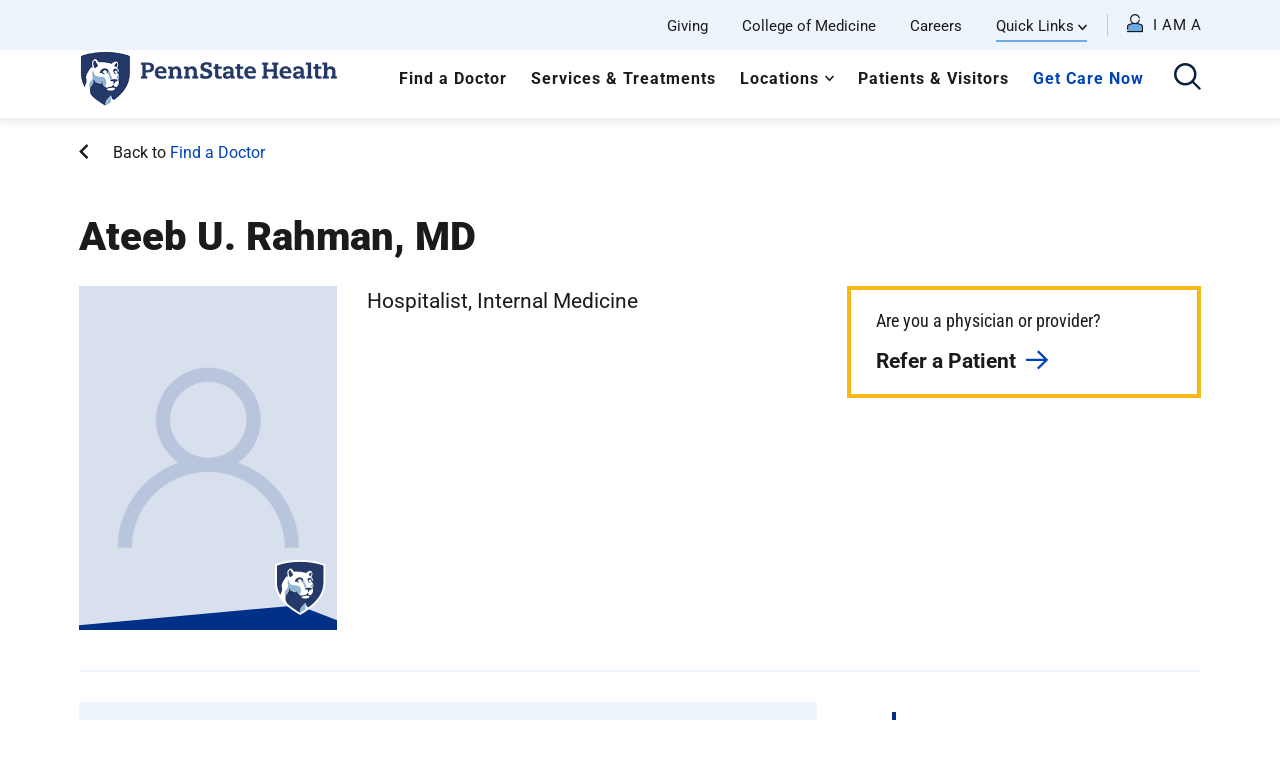

--- FILE ---
content_type: text/html; charset=UTF-8
request_url: https://www.pennstatehealth.org/doctors/ateeb-u-rahman-md
body_size: 17956
content:
<!DOCTYPE html>
<html lang="en" dir="ltr" prefix="content: http://purl.org/rss/1.0/modules/content/  dc: http://purl.org/dc/terms/  foaf: http://xmlns.com/foaf/0.1/  og: http://ogp.me/ns#  rdfs: http://www.w3.org/2000/01/rdf-schema#  schema: http://schema.org/  sioc: http://rdfs.org/sioc/ns#  sioct: http://rdfs.org/sioc/types#  skos: http://www.w3.org/2004/02/skos/core#  xsd: http://www.w3.org/2001/XMLSchema# ">
  <head>
        <meta name='be:drupal-theme' content='1.0.0'>
<!-- be_ixf, sdk, gho-->
<meta name="be:sdk" content="php_sdk_1.5.12" />
<meta name="be:timer" content="102ms" />
<meta name="be:norm_url" content="https%3A%2F%2Fwww.pennstatehealth.org%2Fdoctors%2Fateeb-u-rahman-md" />
<meta name="be:capsule_url" content="https%3A%2F%2Fixfd1-api.bc0a.com%2Fapi%2Fixf%2F1.0.0%2Fget_capsule%2Ff00000000185254%2F980884331" />
<meta name="be:api_dt" content="-05:00y_2026;-05:00m_01;-05:00d_09;-05:00h_11;-05:00mh_17;p_epoch:1767975464536" />
<meta name="be:mod_dt" content="-05:00y_2026;-05:00m_01;-05:00d_09;-05:00h_11;-05:00mh_17;p_epoch:1767975464536" />
<meta name="be:diag" content="TvAd+zg4M1IREk/g++jbcVX5YC5GYY/ByLU/u9AssDhVNvQMAEh0XTd/2ancE+LmvqjX64U9se0GuVTmq5laJnoFw+dmJZOw6VM/sSY05Gby7JgxaJugwlMeFGnmqN2MAl0/79uFwHELlGH+jligi2UhvlyUqHFhCSWAxIsOyy7Fn2M2REOlZBYID/pelzcVZU770s88deJNu6Pz+DM4izkb5lx/sSELOXAOHateo1m54FJthll2iudP2tkqVleQx8Y44btXyvucIom1QSLCB5ucGBCe3kBg4FFvn8rTmSxuBgAjCHe15gUbbzvByusPQnUPjWexbBkepVcFWJvLKw+ytHZUcREKo6Bwa1wFpRgHG/GQeNqGl7ysjta4YHcu4IIpBhesgRkLnxMxBhYr59feEPgYLbwePgcULboBe6z/LByh4Lt0d0GYdpNFVeY8Dzr5TI4RF0OPuYW6Hn8P0IY0Q0r8dA2ksH2K2T17NJghPY7mgxGFQ/skyHJXlr2zir+NyMDqSJtgob0nTuTP85MhlausV4KkJ/OLIdCnr/L8r0DIlSKPXTgaUPF23PfJVpWt8+pRLWyt43XIlZEly+wCNpCMKf+geIkJ/8CYeubkEYsXxwD5gze4yP1XdfcQxX9kKtyfIdJZx6vPFTYbKAr/0+kKLWZnrgW/lHDkwCblm3vLZQt4QKQQfVRBgqyYgJ9duDZtKxX0+A8G/1MMam5QxPcS/F4lDemjywyR7VT9/vSZ0Tok3Oe3z3yuZqyThdy/s9kdXn0DMFYJAM1b/23+fv2Nc+Uh3GJRl1P7Uq8SfEvofnvdRfGZk3o+6iCyLk+3YLa14V2bT/kLl752NO8OKRb1yKJwi+bh/BQa8Xcm4mo6erxW0zI+GJ6ikDRSXUcuPkruW2gVQ8wfOzumnU3p+dxso/lEb7fF6kk3eaGrUKVoh24dHqDNdmIwOlU8coGKIwhcWV0CTKZQERoKnjTyeesKlIII01P2YFHmXljY+bsSetr2GqLymPGAWhSK/DbSlkCvyYuvRWfDyboxBFd9u06+PN/[base64]/[base64]/55nOLEcrklfRUJ6Rit18k7PDunYV6cbegAHz9gBbT5uDjGe2t+yJXT7jQAeePPs7Qx/nuMTL5wmHe9dKWsQpewy4PrCRi2luiMiUANRdEsomcjOs/l60hnlQq6wroIHNLzANRijaRu00hGUKixG9cX/5Sa/LTRQSu/fT0Vsicb77Qio9mZw0xjpeNrll7NbOtXRmN8eJbV1b0/fwOzkOMsUy1+VMIaduD6r+T//ifijMi5odYfBoS9HpnG2Pvlo9Dv2VSaNgtBj3lCEOqjQzcHK54HKTLb/mT3N8vH4wTfaZqdA4bSsVb3E3zzkmQnJiiU5G9xPqnabk18Yd0zcNDPdq1bzW+dHpSRk4foW5vi/xJt9hnh2tqRoRh+tlCHwAKYAwQSfB4ad9IA9ZUlxHQ8ry9KabUc9xyj5LmKu83dC4WEijcvxZs7EqdOZb8PThKbLl/4K53urYkV4geZMa1a4l+Fj/Hlv1ZPu31z0DhYWPz6nxoIhPFTocTUtjTjESx9M6rgJXncQue6+GakG+777U91ZB+Rz8cZjEJUqzXDo+Cy4l6IjeV2KlDLGMfcBXuukAKGoayW2fsH3Lx8GHkSn2k0C6PtAjQ87nr/NzTgKx70KtN7XDZatYSHLvTeuWv4ffGpvPDS37+4JKICR9Yt5cL15GeSfbHS6JkkKcbIJep5qr5zO6q/HofRNcCfCilWG440ENe7CI+RRbt3/tbFjQ1YsWIdnGXERD3kVAjDXjVqP6BerEyW31kjvqqBlWyooKXcIP3LTwYaBeMoyZmBwGRlnBpGekzFv/RcSPu1Vz3tcGU0H/[base64]/7Pw==" />
<meta name="be:messages" content="false" />
<style>
.be-ix-link-block{clear:both; }
.be-ix-link-block .be-related-link-container{display: inline-block;    justify-content: left; padding-left: 5px;}
.be-ix-link-block .be-related-link-container .be-label{display: inline-block;margin-right: 15px; font-style: normal;    color: var(--primary-lt); font-size: 18px; font-weight: 700; letter-spacing: 1px;  line-height: 18px;  position: relative;  text-transform: uppercase;}
.be-ix-link-block .be-related-link-container .be-list{list-style:none;margin:0;padding: 0;}
.be-ix-link-block .be-related-link-container .be-list .be-list-item{margin:0;padding: 0 0 0px 0;}
.be-ix-link-block .be-related-link-container .be-list .be-list-item a{text-transform: none;padding-right: 15px;  color: #fff; font-size: 16px; line-height: 20px;}
.be-ix-link-block .be-related-link-container .be-list .be-list-item a:hover{}
.be-ix-link-block .be-related-link-container .be-list{display: inline-flex;width:auto}
.be-ix-link-block .be-related-link-container .be-list .be-list-item{display:flex;}
.be-ix-link-block .be-related-link-container .be-list .be-list-item:last-child{margin-right:0}
@media (max-width: 767px) {
.be-ix-link-block .be-related-link-container{ display: block;text-align: left;width: 100%; padding-top: 20px;padding-left:0px}
.be-ix-link-block .be-related-link-container .be-label {width: 100%;margin:0;padding-bottom:10px}
.be-ix-link-block .be-related-link-container .be-list {display: block;width: 100%;}
.be-ix-link-block .be-related-link-container .be-list .be-list-item {display: block;margin:0;padding: 0 0 5px 0;}
.be-ix-link-block .be-related-link-container .be-list .be-list-item a{padding-right:0px}
}
</style>

 
<script data-cfasync="false" data-testmode="true" id="marvel" data-customerid="f00000000185254" src="https://marvel-b2-cdn.bc0a.com/marvel.js"></script>

        <meta charset="utf-8" />
<meta name="description" content="Ateeb U. Rahman, MD - Penn State Health. Find education and insurance coverage information as well as clinics where you can find this provider here." />
<script type="application/ld+json">{
    "@context": "https:\/\/schema.org",
    "@type": "Physician",
    "name": "Ateeb U. Rahman, MD",
    "telephone": null,
    "image": "https:\/\/www.pennstatehealth.org\/sites\/default\/files\/default_images\/doctor-placeholder_0.png",
    "url": "https:\/\/www.pennstatehealth.org\/doctors\/ateeb-u-rahman-md",
    "priceRange": "$",
    "aggregateRating": {
        "@type": "AggregateRating",
        "ratingValue": "0.0",
        "reviewCount": null
    },
    "medicalSpecialty": [
        {
            "@type": "MedicalSpecialty",
            "name": "Hospitalist, Internal Medicine"
        }
    ]
}</script>
<link rel="canonical" href="https://www.pennstatehealth.org/doctors/ateeb-u-rahman-md" />
<meta property="og:site_name" content="Penn State Health" />
<meta property="og:url" content="https://www.pennstatehealth.org/doctors/ateeb-u-rahman-md" />
<meta property="og:title" content="Ateeb U. Rahman, MD" />
<meta name="twitter:card" content="summary_large_image" />
<meta name="twitter:title" content="Ateeb U. Rahman, MD" />
<meta name="Generator" content="Drupal 10 (https://www.drupal.org)" />
<meta name="MobileOptimized" content="width" />
<meta name="HandheldFriendly" content="true" />
<meta name="viewport" content="width=device-width, initial-scale=1.0" />
<link rel="icon" href="/sites/default/files/favicon.png" type="image/png" />

    <title>Ateeb U. Rahman, MD | Penn State Health</title>
    <script id="Cookiebot" src="https://consent.cookiebot.com/uc.js" data-cbid="ce19bca8-46b0-4df4-ab2e-423f3eabfc5c" type="text/javascript" async></script>
    <link rel="preload" href="/themes/psh_theme/fonts/icomoon.ttf?xi5c0l" as="font" crossorigin>
    <link rel="preload" href="/themes/psh_theme/fonts/icomoon.woff?xi5c0l" as="font" crossorigin>
    <link rel="stylesheet" media="all" href="/core/misc/components/progress.module.css?t8xbcy" />
<link rel="stylesheet" media="all" href="/core/misc/components/ajax-progress.module.css?t8xbcy" />
<link rel="stylesheet" media="all" href="/core/modules/system/css/components/align.module.css?t8xbcy" />
<link rel="stylesheet" media="all" href="/core/modules/system/css/components/fieldgroup.module.css?t8xbcy" />
<link rel="stylesheet" media="all" href="/core/modules/system/css/components/container-inline.module.css?t8xbcy" />
<link rel="stylesheet" media="all" href="/core/modules/system/css/components/clearfix.module.css?t8xbcy" />
<link rel="stylesheet" media="all" href="/core/modules/system/css/components/details.module.css?t8xbcy" />
<link rel="stylesheet" media="all" href="/core/modules/system/css/components/hidden.module.css?t8xbcy" />
<link rel="stylesheet" media="all" href="/core/modules/system/css/components/item-list.module.css?t8xbcy" />
<link rel="stylesheet" media="all" href="/core/modules/system/css/components/js.module.css?t8xbcy" />
<link rel="stylesheet" media="all" href="/core/modules/system/css/components/nowrap.module.css?t8xbcy" />
<link rel="stylesheet" media="all" href="/core/modules/system/css/components/position-container.module.css?t8xbcy" />
<link rel="stylesheet" media="all" href="/core/modules/system/css/components/reset-appearance.module.css?t8xbcy" />
<link rel="stylesheet" media="all" href="/core/modules/system/css/components/resize.module.css?t8xbcy" />
<link rel="stylesheet" media="all" href="/core/modules/system/css/components/system-status-counter.css?t8xbcy" />
<link rel="stylesheet" media="all" href="/core/modules/system/css/components/system-status-report-counters.css?t8xbcy" />
<link rel="stylesheet" media="all" href="/core/modules/system/css/components/system-status-report-general-info.css?t8xbcy" />
<link rel="stylesheet" media="all" href="/core/modules/system/css/components/tablesort.module.css?t8xbcy" />
<link rel="stylesheet" media="all" href="/core/modules/filter/css/filter.caption.css?t8xbcy" />
<link rel="stylesheet" media="all" href="/core/modules/media/css/filter.caption.css?t8xbcy" />
<link rel="stylesheet" media="all" href="/modules/contrib/paragraphs/css/paragraphs.unpublished.css?t8xbcy" />
<link rel="stylesheet" media="all" href="//api.mapbox.com/mapbox-gl-js/v1.10.1/mapbox-gl.css" />
<link rel="stylesheet" media="all" href="/modules/custom/psh_doctor/public/css/LandingPage.css?t8xbcy" />
<link rel="stylesheet" media="all" href="/themes/ctek_base_theme/public/css/global.css?t8xbcy" />
<link rel="stylesheet" media="all" href="/themes/ctek_base_theme/public/css/components/header.css?t8xbcy" />
<link rel="stylesheet" media="all" href="/themes/ctek_base_theme/public/css/components/footer.css?t8xbcy" />
<link rel="stylesheet" media="all" href="//maxcdn.bootstrapcdn.com/bootstrap/3.3.7/css/bootstrap.min.css" />
<link rel="stylesheet" media="all" href="//cdn.jsdelivr.net/npm/bootstrap-select@1.12.2/dist/css/bootstrap-select.min.css" />
<link rel="stylesheet" media="all" href="//cdnjs.cloudflare.com/ajax/libs/datatables/1.10.21/css/jquery.dataTables.min.css" />
<link rel="stylesheet" media="all" href="/themes/psh_theme/public/css/global.css?t8xbcy" />
<link rel="stylesheet" media="all" href="/themes/psh_theme/public/css/pages/patient-story.css?t8xbcy" />
<link rel="stylesheet" media="all" href="/themes/psh_theme/public/css/pages/pathology-test.css?t8xbcy" />
<link rel="stylesheet" media="all" href="/themes/psh_theme/public/css/pages/careers.css?t8xbcy" />
<link rel="stylesheet" media="all" href="/themes/psh_theme/public/css/components/alert.css?t8xbcy" />
<link rel="stylesheet" media="all" href="/themes/psh_theme/public/css/components/datatable.css?t8xbcy" />
<link rel="stylesheet" media="all" href="/themes/psh_theme/public/vendor/pixabay-javascript-autocomplete/auto-complete.css?t8xbcy" />
<link rel="stylesheet" media="all" href="//cdn.jsdelivr.net/npm/modal-video@2.4.2/css/modal-video.min.css" />
<link rel="stylesheet" media="all" href="//cdn.jsdelivr.net/jquery.mcustomscrollbar/3.1.5/jquery.mCustomScrollbar.min.css" />
<link rel="stylesheet" media="all" href="/themes/psh_theme/public/css/components/link-list.css?t8xbcy" />
<link rel="stylesheet" media="all" href="/themes/psh_theme/public/css/components/wysiwyg.css?t8xbcy" />
<link rel="stylesheet" media="all" href="/themes/psh_theme/public/css/pages/doctors.css?t8xbcy" />

    <script type="application/json" data-drupal-selector="drupal-settings-json">{"path":{"baseUrl":"\/","pathPrefix":"","currentPath":"node\/181746","currentPathIsAdmin":false,"isFront":false,"currentLanguage":"en"},"pluralDelimiter":"\u0003","gtag":{"tagId":"","consentMode":false,"otherIds":[],"events":[],"additionalConfigInfo":[]},"suppressDeprecationErrors":true,"ajaxPageState":{"libraries":"[base64]","theme":"psh_theme","theme_token":null},"ajaxTrustedUrl":[],"gtm":{"tagId":null,"settings":{"data_layer":"dataLayer","include_environment":false},"tagIds":["GTM-57FRCFL"]},"env":"prod","breakpoints":{"ctek_base_theme_ctek_base_theme.xs":{"theme":"ctek_base_theme","label":"XS (up to 767px)","query":"all and (max-width: 767px)","multipliers":["1x","2x"]},"ctek_base_theme_ctek_base_theme.sm":{"theme":"ctek_base_theme","label":"SM (between 768px and 991px)","query":"all and (min-width: 768px) and (max-width: 991px)","multipliers":["1x"]},"ctek_base_theme_ctek_base_theme.sm_max":{"theme":"ctek_base_theme","label":"SM-MAX (up to 991px)","query":"all and (max-width: 991px)","multipliers":["1x"]},"ctek_base_theme_ctek_base_theme.sm_min":{"theme":"ctek_base_theme","label":"SM-MIN (over 991px)","query":"all and (min-width: 992px)","multipliers":["1x"]},"ctek_base_theme_ctek_base_theme.md":{"theme":"ctek_base_theme","label":"MD (between 992px and 1199px)","query":"all and (min-width: 992px) and (max-width: 1199px)","multipliers":["1x"]},"ctek_base_theme_ctek_base_theme.md_min":{"theme":"ctek_base_theme","label":"MD (between 992px and 1199px)","query":"all and (min-width: 992px)","multipliers":["1x"]},"ctek_base_theme_ctek_base_theme.lg":{"theme":"ctek_base_theme","label":"LG (over 1200px)","query":"all and (min-width: 1200px)","multipliers":["1x","2x"]},"ctek_base_theme_ctek_base_theme.xl":{"theme":"ctek_base_theme","label":"XL (over 1400px)","query":"all and (min-width: 1400px)","multipliers":["1x","2x"]},"ctek_base_theme_ctek_base_theme.xl_max":{"theme":"ctek_base_theme","label":"XXL (over 1400px)","query":"all and (min-width: 1600px)","multipliers":["1x"]}},"psh_common":{"mobile_query":"HBPME4LGIBD1K6B3CPKR"},"user":{"uid":0,"permissionsHash":"dfe9d435e991ba756e2d004da8cff823a9b0363f56c87f885801526906f04f08"}}</script>
<script src="/core/misc/drupalSettingsLoader.js?v=10.5.6"></script>
<script src="/modules/contrib/google_tag/js/gtag.js?t8xbcy"></script>
<script src="/modules/contrib/google_tag/js/gtm.js?t8xbcy"></script>

    <script>window.MSInputMethodContext && document.documentMode && document.write('<script src="https://cdn.jsdelivr.net/npm/ie11-custom-properties@3.1.0/ie11CustomProperties.js"><\x2fscript>');</script>
  </head>
  <body  data-spy="scroll" data-target="#doctor-nav">
        <a href="#main-content" class="visually-hidden focusable">
      Skip to main content
    </a>
    <noscript><iframe src="https://www.googletagmanager.com/ns.html?id=GTM-57FRCFL"
                  height="0" width="0" style="display:none;visibility:hidden"></iframe></noscript>
<script type="text/javascript">
// <![CDATA[
(function(window, document, dataLayerName, id) {
window[dataLayerName]=window[dataLayerName]||[],window[dataLayerName].push({start:(new Date).getTime(),event:"stg.start"});var scripts=document.getElementsByTagName('script')[0],tags=document.createElement('script');
function stgCreateCookie(a,b,c){var d="";if(c){var e=new Date;e.setTime(e.getTime()+24*c*60*60*1e3),d="; expires="+e.toUTCString();f=""}document.cookie=a+"="+b+d+f+"; path=/"}
var isStgDebug=(window.location.href.match("stg_debug")||document.cookie.match("stg_debug"))&&!window.location.href.match("stg_disable_debug");stgCreateCookie("stg_debug",isStgDebug?1:"",isStgDebug?14:-1);
var qP=[];dataLayerName!=="dataLayer"&&qP.push("data_layer_name="+dataLayerName);isStgDebug&&qP.push("stg_debug");var qPString=qP.length>0?("?"+qP.join("&")):"";
tags.async=!0,tags.src="https://pennstatehealth.containers.piwik.pro/"+id+".js"+qPString,scripts.parentNode.insertBefore(tags,scripts);
!function(a,n,i){a[n]=a[n]||{};for(var c=0;c<i.length;c++)!function(i){a[n][i]=a[n][i]||{},a[n][i].api=a[n][i].api||function(){var a=[].slice.call(arguments,0);"string"==typeof a[0]&&window[dataLayerName].push({event:n+"."+i+":"+a[0],parameters:[].slice.call(arguments,1)})}}(i[c])}(window,"ppms",["tm","cm"])
})(window, document, 'dataLayerPiwik', '6466ef7c-0670-4c90-8c99-a6d821161a2c');
// ]]>
</script><noscript><iframe src="https://pennstatehealth.containers.piwik.pro/6466ef7c-0670-4c90-8c99-a6d821161a2c/noscript.html" title="Piwik PRO embed snippet" height="0" width="0" style="display:none;visibility:hidden" aria-hidden="true"></iframe></noscript><script type="text/javascript">
  window._monsido = window._monsido || {
    token: "Ei-jedZpGkFHU0seC9dA-w",
    statistics: {
      enabled: true,
      cookieLessTracking: false,
      documentTracking: {
        enabled: false,
        documentCls: "monsido_download",
        documentIgnoreCls: "monsido_ignore_download",
        documentExt: [],
      },
    },
    heatmap: {
      enabled: true,
    },
  };
</script>
<script type="text/javascript" async src="https://app-script.monsido.com/v2/monsido-script.js"></script>
<script
src="https://maps.googleapis.com/maps/api/js?key=AIzaSyC6KzFFi0NbWZEheD2f7qpay-ol2H8_G6Q&v=weekly&libraries=marker"></script>
      <div class="dialog-off-canvas-main-canvas" data-off-canvas-main-canvas>
    <div class="site-wrap interior-wrap">
  <a id="main-content" tabindex="-1"></a>        <header>
      <div class="top-navigation" style="">
      <div class="container large">
        <div class="top-navigation__wrapper">
            <nav role="navigation" aria-labelledby="block-utilitynavigation-menu" id="block-utilitynavigation" class="utility-menu">
            
  <h2 class="visually-hidden" id="block-utilitynavigation-menu">Utility Navigation</h2>
  

        

              <ul class="unstyled" tabindex="0">
                                  <li class="level-1" tabindex="1">
              <a href="https://engage.pennstatehealth.org/s/1218/02-hershey/start.aspx?sid=1218&amp;gid=2&amp;pgid=61" target="_blank">Giving</a>
              </li>
                              <li class="level-1" tabindex="2">
              <a href="https://med.psu.edu/" target="_blank">College of Medicine</a>
              </li>
                              <li class="level-1" tabindex="3">
              <a href="/careers" target="_blank" data-drupal-link-system-path="careers">Careers</a>
              </li>
                                            <li class="level-1 parent" tabindex="4">
              <span>Quick Links</span>
                                <ul class="unstyled">
                                  <li class="level-2" tabindex="1">
              <a href="/childrens" data-drupal-link-system-path="childrens">Children&#039;s Hospital</a>
              </li>
                              <li class="level-2" tabindex="2">
              <a href="/locations/hampden-medical-center">Hampden Medical Center</a>
              </li>
                              <li class="level-2" tabindex="3">
              <a href="/locations/holy-spirit-medical-center">Holy Spirit Medical Center</a>
              </li>
                              <li class="level-2" tabindex="4">
              <a href="/locations/lancaster-medical-center">Lancaster Medical Center</a>
              </li>
                              <li class="level-2" tabindex="5">
              <a href="/locations/milton-s-hershey-medical-center" data-drupal-link-system-path="node/6571">Milton S. Hershey Medical Center</a>
              </li>
                              <li class="level-2" tabindex="6">
              <a href="/locations/st-joseph" data-drupal-link-system-path="node/15936">St. Joseph Medical Center</a>
              </li>
                              <li class="level-2" tabindex="7">
              <a href="https://ppimhs.org/">Pennsylvania Psychiatric Institute</a>
              </li>
                              <li class="level-2" tabindex="8">
              <a href="/make-appointment" data-drupal-link-system-path="node/16356">Make an Appointment</a>
              </li>
                              <li class="level-2" tabindex="9">
              <a href="/patient-portal" data-drupal-link-system-path="node/69426">Patient Portal</a>
              </li>
                              <li class="level-2" tabindex="10">
              <a href="/patients-visitors/billing-medical-records/pay-bill">Pay My Bill</a>
              </li>
                              <li class="level-2" tabindex="11">
              <a href="/patients-visitors/billing-medical-records/hospital-price-transparency" data-drupal-link-system-path="node/14856">Hospital Price Transparency</a>
              </li>
                              <li class="level-2" tabindex="12">
              <a href="/physician-liaison-program">Physician Liaison Program</a>
              </li>
                              <li class="level-2" tabindex="13">
              <a href="/refer-patient" data-drupal-link-system-path="node/71271">Refer a Patient</a>
              </li>
        </ul>
  
              </li>
        </ul>
  

  </nav>
<nav role="navigation" aria-labelledby="block-personas-menu" id="block-personas" class="hidden-print">
            
  <h2 class="visually-hidden" id="block-personas-menu">Personas</h2>
  

        <div class="persona-menu">

    <div class="persona-toggle"><i class="icon-profile"><span class="path1"></span><span class="path2"></span></i></div>
    <div class="nav">
        <div class="persona-close"><i class="icon-close"></i></div>
        <div class="menu-intro">
            <p>Choose an option below for a customized menu.</p>
            <h2>I am a</h2>
        </div>
        <div class="menu-title">My Menu</div>
                                                      <ul class="unstyled" tabindex="0">
                                                                                                                <li class="level-1 parent" tabindex="1">
                              <span>Job Seeker</span>
                                                                                <ul class="unstyled">
                                                                                  <li class="level-2" tabindex="1">
                              <a href="/careers/job-opportunities" data-drupal-link-system-path="node/1466">Job Opportunities</a>
                              </li>
                                                                      <li class="level-2" tabindex="2">
                              <a href="/careers/results" data-drupal-link-system-path="careers/results">Search Jobs</a>
                              </li>
                                                                      <li class="level-2" tabindex="3">
                              <a href="https://www.facebook.com/PSHealthCareers">Stay Connected</a>
                              </li>
                                                                      <li class="level-2" tabindex="4">
                              <a href="/careers/working-here/total-rewards">Total Rewards</a>
                              </li>
                                                                      <li class="level-2" tabindex="5">
                              <a href="/working-here/culture">Why Work Here</a>
                              </li>
                        </ul>
                          <div class="reset-menu">Reset Menu</div>
                              
                              </li>
                                                                                                    <li class="level-1 parent" tabindex="2">
                              <span>Health Care Professional</span>
                                                                                <ul class="unstyled">
                                                                                  <li class="level-2" tabindex="1">
                              <a href="/clinical-trials" data-drupal-link-system-path="node/252706">Clinical Trials</a>
                              </li>
                                                                      <li class="level-2" tabindex="2">
                              <a href="/continuing-education" data-drupal-link-system-path="node/29036">Continuing Education</a>
                              </li>
                                                                      <li class="level-2" tabindex="3">
                              <a href="/health-care-professionals" data-drupal-link-system-path="node/70746">Provider Portal</a>
                              </li>
                                                                      <li class="level-2" tabindex="4">
                              <a href="/refer-patient" data-drupal-link-system-path="node/71271">Refer a Patient</a>
                              </li>
                        </ul>
                          <div class="reset-menu">Reset Menu</div>
                              
                              </li>
                                                                                                    <li class="level-1 parent" tabindex="3">
                              <span>Patient</span>
                                                                                <ul class="unstyled">
                                                                                  <li class="level-2" tabindex="1">
                              <a href="/patients-visitors/billing-medical-records/pay-bill">Billing</a>
                              </li>
                                                                      <li class="level-2" tabindex="2">
                              <a href="/doctors" data-drupal-link-system-path="doctors">Find a Doctor</a>
                              </li>
                                                                      <li class="level-2" tabindex="3">
                              <a href="/patients-visitors" data-drupal-link-system-path="node/2571">For Patients</a>
                              </li>
                                                                      <li class="level-2" tabindex="4">
                              <a href="/locations" data-drupal-link-system-path="locations">Locations</a>
                              </li>
                                                                      <li class="level-2" tabindex="5">
                              <a href="/make-appointment" data-drupal-link-system-path="node/16356">Make an Appointment</a>
                              </li>
                                                                      <li class="level-2" tabindex="6">
                              <a href="/patient-portal" data-drupal-link-system-path="node/69426">Patient Portal</a>
                              </li>
                                                                      <li class="level-2" tabindex="7">
                              <a href="/services-treatments" data-drupal-link-system-path="services-treatments">Services and Treatment</a>
                              </li>
                        </ul>
                          <div class="reset-menu">Reset Menu</div>
                              
                              </li>
                                                                                                    <li class="level-1 parent" tabindex="4">
                              <span>Volunteer or Donor</span>
                                                                                <ul class="unstyled">
                                                                                  <li class="level-2" tabindex="1">
                              <a href="/locations/milton-s-hershey-medical-center/volunteering/volunteer-orientation" data-drupal-link-system-path="node/15461">Become a Volunteer</a>
                              </li>
                                                                      <li class="level-2" tabindex="2">
                              <a href="https://www.cmnhershey.org/index.cfm?fuseaction=cms.home">Children&#039;s Miracle Network</a>
                              </li>
                                                                      <li class="level-2" tabindex="3">
                              <a href="https://secure.ddar.psu.edu/s/1218/02-hershey/index-navfrm.aspx?sid=1218&amp;gid=1&amp;pgid=928">Give Now</a>
                              </li>
                                                                      <li class="level-2" tabindex="4">
                              <a href="/volunteering" data-drupal-link-system-path="node/69656">Volunteer Opportunities</a>
                              </li>
                                                                      <li class="level-2" tabindex="5">
                              <a href="/giving" data-drupal-link-system-path="node/70596">Ways to Give</a>
                              </li>
                        </ul>
                          <div class="reset-menu">Reset Menu</div>
                              
                              </li>
                        </ul>
                              
            </div>
</div>

  </nav>


        </div>
      </div>
    </div>
    
    <div class="main-navigation">
      <div class="container large">
        <div class="main-navigation__wrapper row">
          <div class="visible-print col-xs-3"><img src="/sites/default/files/logo.png"></div>
          <div class="main-navigation__branding col-xs-12 col-md-3 hidden-print">
              <div class="row">
                  <div class="  col-xs-8 col-sm-4 col-md-12">
                        <div id="block-mobilesystemlogo" class="visible-xs visible-sm">
  
    
                <a href="/">
    
      <div class="align-center embedded-media-item">
                  <img loading="lazy" src="/sites/default/files/2020-02/PSH-logo.png" width="869" height="188" alt="PSH Reverse Logo" typeof="foaf:Image">

  
    </div>
  
</a>  
  </div>
<div id="block-sitebranding" class="hidden-xs hidden-sm">
  
    
                <a href="/" rel="home">
          <img src="/sites/default/files/logo-sm.png" alt="The Penn State Health logo, showcases a traditional shield design with a lion and the institution's name." />
        </a>
      </div>


                  </div>
                  <div class="col-xs-4 col-sm-8 visible-xs visible-sm">
                      <div class="search-toggle"><i class="icon-search" aria-label="click to open the search"></i></div>
                      <div class="menu-toggle"><i class="icon-menu" aria-label="click to open the menu"></i></div>
                  </div>
              </div>
          </div>
          <div class="main-navigation__menu col-xs-12 col-md-9 hidden-xs hidden-sm" role="complementary" aria-label="Primary">
            <div class="search-toggle" style="float:right"><i class="icon-search" aria-label="click to open the search"></i></div>
              <nav role="navigation" aria-labelledby="block-psh-theme-mainnavigation-menu" id="block-psh-theme-mainnavigation" class="main-menu">
            
  <h2 class="visually-hidden" id="block-psh-theme-mainnavigation-menu">Main navigation</h2>
  

        

              <ul class="unstyled" tabindex="0">
                                  <li class="level-1" tabindex="1">
              <a href="/doctors" data-drupal-link-system-path="doctors">Find a Doctor</a>
              </li>
                              <li class="level-1" tabindex="2">
              <a href="/services-treatments" data-drupal-link-system-path="services-treatments">Services &amp; Treatments</a>
              </li>
                                            <li class="level-1 parent" tabindex="3">
              <a href="/locations" data-drupal-link-system-path="locations">Locations</a>
                                <ul class="unstyled">
                                  <li class="level-2" tabindex="1">
              <a href="/berks-county" data-drupal-link-system-path="node/16471">Berks</a>
              </li>
                              <li class="level-2" tabindex="2">
              <a href="/centre-county" data-drupal-link-system-path="node/201">Centre</a>
              </li>
                              <li class="level-2" tabindex="3">
              <a href="/cumberland-county" data-drupal-link-system-path="node/16486">Cumberland</a>
              </li>
                              <li class="level-2" tabindex="4">
              <a href="/dauphin-county" data-drupal-link-system-path="node/16491">Dauphin</a>
              </li>
                              <li class="level-2" tabindex="5">
              <a href="/lancaster-county" data-drupal-link-system-path="node/16496">Lancaster</a>
              </li>
                              <li class="level-2" tabindex="6">
              <a href="/lebanon-county" data-drupal-link-system-path="node/16501">Lebanon</a>
              </li>
                              <li class="level-2" tabindex="7">
              <a href="/perry-county" data-drupal-link-system-path="node/111866">Perry</a>
              </li>
                              <li class="level-2" tabindex="8">
              <a href="/york-county" data-drupal-link-system-path="node/16506">York</a>
              </li>
                              <li class="level-2" tabindex="9">
              <a href="/locations" class="btn primary-lt" data-drupal-link-system-path="locations">View All Locations</a>
              </li>
        </ul>
  
              </li>
                              <li class="level-1" tabindex="4">
              <a href="/patients-visitors" data-drupal-link-system-path="node/2571">Patients &amp; Visitors</a>
              </li>
                              <li class="level-1" tabindex="5">
              <a href="/get-care-now" class="highlighted" data-drupal-link-system-path="node/16081">Get Care Now</a>
              </li>
        </ul>
  

  </nav>


          </div>
        </div>
      </div>
    </div>

    <div class="global-search">
      <div class="search-toggle"><i class="icon-close" aria-label="click to close the search"></i></div>
      <div class="container large">
            <div id="block-globalsearchlinks">
  
  
      <h3>What can we help you find?</h3>
  <form method="get" action="/search" autocomplete="off">
    <input autocomplete="off" type="text" data-autocomplete-url="/search/suggest" name="keywords" placeholder="What are you looking for?" >
    <button class="btn-search" type="submit" aria-label="click to submit search"><i class="icon-search"></i></button>
  </form>
      <div class="search-links clearfix">
        <div class="row">
                            <div class="col-xs-12 col-sm-6 col-md-3">
                    <h4>Popular Searches</h4>
                      <div data-field-name="field_popular_searches">        <a href="/locations/results?specialty%5B0%5D=4351&amp;specialty%5B1%5D=1706&amp;specialty%5B2%5D=1701&amp;specialty%5B3%5D=4361">Primary Care </a>      <a href="/services-treatments/cancer-care">Cancer Care</a>      <a href="/get-care-now">Emergency Services </a>  </div>
                </div>
                                        <div class="col-xs-12 col-sm-6 col-md-3">
                    <h4>Tools & Resources</h4>
                      <div data-field-name="field_tools_resources">        <a href="/patients-visitors">Patient &amp; Visitor Information</a>      <a href="/coronavirus">COVID-19 Resources </a>      <a href="http://engage.pennstatehershey.org/">Giving </a>      <a href="/make-appointment">Make an Appointment </a>  </div>
                </div>
                                        <div class="col-xs-12 col-sm-6 col-md-3">
                    <h4>Quick Links</h4>
                      <div data-field-name="field_quick_links">        <a href="/locations/milton-s-hershey-medical-center/health-care-professionals">For Providers </a>      <a href="/careers">Careers</a>      <a href="https://residency.med.psu.edu/">Residencies and Fellowships </a>  </div>
                </div>
                                        <div class="col-xs-12 col-sm-6 col-md-3 buttons">
                      <div data-field-name="field_buttons">        <a href="/doctors">Find a Doctor </a>      <a href="/locations">Find a Location</a>      <a href="https://med.psu.edu/">College of Medicine </a>  </div>
                </div>
                    </div>
    </div>
  </div>


      </div>
    </div>
  </header>
                        <section class="main" role="main" aria-label="Main Content">
              <section class="content-top" aria-label="Top Content">
          <div class="container">
                  <div class="doctor-banner">
    <div class="crumbs simple">  <nav role="navigation" class="breadcrumbs" data-breadcrumb-url="/doctors" id="breadcrumb_custom_height">
    <h2 class="visually-hidden">Breadcrumb</h2>
    <i class="icon-chevron-left"></i><span class="text"> Back to <a href="/doctors">Find a Doctor</a> </span>
  </nav>
</div>
    <h1>Ateeb U. Rahman, MD</h1>
      <div class="row">
        <div class="col-xs-4 col-md-3">
            <div class="img ">
              <div class="doctor-teaser__media">
                                              <img loading="lazy" src="/sites/default/files/styles/300x400/public/default_images/doctor-placeholder_0.png?itok=X6uvVky8" width="300" height="400" alt="" typeof="foaf:Image" />


  
                
                                  <div class="doctor-teaser__employee">
                    <svg style="width: 20%;" viewBox="0 0 28 30" xmlns="http://www.w3.org/2000/svg"><path d="M13.561 30C7.554 26.424-.021 21.227-.021 12.051v-9.69C2.75 1.314 7.031 0 13.561 0c6.604 0 11.137 1.43 13.582 2.362v9.69c0 9.253-7.869 14.586-13.582 17.948" fill="#FFFFFE"/><path d="M8.561 25.414c1.604 1.252 3.32 2.36 5 3.365.016-1.512-.032-2.403.99-3.474.414-.433.84-.874 1.225-1.274.29-.301.526-.525.663-.525.098 0 .141.051.141.183 0 .135.06.63.368 1.224.382.738.946.832 1.127.874 4.377-3.298 8.038-7.615 8.038-13.757V3.079c-1.08-.367-5.514-2.07-12.552-2.07-7.038 0-11.473 1.703-12.553 2.07v8.95c0 2.7.708 5.048 1.873 7.11.116-1.243.956-1.833.956-3.054 0-.853-.24-1.391-.24-2.105 0-1.29 1.74-3.945 2.642-5.026.027-.032.085-.107.158-.107.065 0 .114.045.153.105.092.141.131.216.23.216s.137-.056.137-.144c0-.225-.26-.6-.26-2.066 0-1.025.239-1.243.875-1.867.117-.114.473-.457.813-.457.378 0 .565.224.799.461.393.401.942 1.111 1.031 1.224.025.03.047.06.101.06.182 0 .334-.055 1.125-.055 1.437 0 3.602.226 4.715.59.573.188.692.318.844.318.075 0 .081-.049.081-.088 0-.072-.151-.189-.151-.287 0-.066.053-.114.106-.142.83-.447 1.538-.784 2.187-.784.377 0 .563.327.722.65.124.253.257.591.257.94 0 .879-.335 1.415-.603 1.791.128.132.31.331.42.463.197.236.434.543.434.863 0 .138-.067.354-.106.526-.017.077-.085.232-.219.23-.12-.003-.152-.135-.156-.252v-.089c0-.253-.07-.596-.305-.837-.27-.277-.518-.478-.83-.478h-.108c-.513 0-.747.225-.888.363a.846.846 0 0 0-.274.622c0 .155.106.339.246.62.083.167.296.562.412.766.102.178.232.24.378.24.357 0 .669-.05.669-.157 0-.03-.016-.054-.065-.054-.02 0-.07.006-.114.006-.467 0-.717-.595-.951-1.135.178-.175.38-.353.747-.353.465 0 .77.312.77.72 0 .202-.062.37-.098.446a.215.215 0 0 0-.028.084c0 .064.08.077.207.106a3.8 3.8 0 0 1 .184.046c.137.04.282.158.344.323.04.11.134.362.155.423.077.23.201.566.201.968 0 .41-.028.533-.14.949-.144.53-.207.733-.23 1.024.049.092.053.118.075.171a2 2 0 0 1 .185.812v.275c0 .533-.212.947-.442 1.258-.179.241-.435.582-.582.77a.491.491 0 0 1-.367.198c-.069 0-.15-.023-.23-.044l-.36-.09c-.314-.08-.43-.284-.53-.56-.015-.041-.063-.158-.077-.195-.075-.192-.118-.315-.236-.315-.089 0-.174.058-.262.191-.313.47-.483.641-1.033.777-.192.047-.582.129-.8.177-.33.074-.918.228-1.25.228-.07 0-.144-.004-.22-.013-.451-.063-.772-.093-1.335-.765-.773-.924-.693-1.055-.74-2.303-.005-.139-.05-.313-.195-.313-.13 0-.186.265-.233.64-.056.44-.157.898-.374.898-.151 0-.253-.023-.486-.1-.28-.09-.981-.328-1.35-.45-.501-.166-.981-.297-1.174-.742-.091-.21-.26-.599-.345-.8-.06-.143-.104-.218-.197-.218-.134 0-.163.159-.178.284a23.2 23.2 0 0 0-.07.672c-.076.87-.25 1.24-.617 1.725-.168.221-.329.448-.515.695-.385.512-.617 1.035-.605 2.026 0 .064-.004.433 0 .603.034 1.474.408 2.197 2.89 4.177Zm8.892-4.518c-.117.029-.345.085-1.362.085-1.541 0-1.803-.379-1.803-.68 0-.501 2.21-.855 3.081-.855.834 0 1.203.268 1.203.473 0 .236-.376.798-1.12.977Zm-2.984-9.53c0-.354-.4-.875-1.096-.875-.62 0-1.092.468-1.216.834.148.287.291.59.885.77.079.025.157.027.157.094 0 .095-.1.143-.312.143-.673 0-1.073-.276-1.25-.508-.175.024-.376.092-.628.1-.206.009-.3-.13-.3-.313 0-.119.036-.25.106-.394l.11-.222c.105-.205.265-.661.88-1.012.07-.04.257-.153.352-.21.348-.204.61-.252 1.024-.252h.304c.495 0 .749.14.968.323.444.374.688.578.688.855 0 .309-.017.545-.263.87-.211.277-.52.462-.72.462-.057 0-.073-.03-.073-.063 0-.042.046-.063.095-.102.163-.133.237-.368.29-.5ZM8.268 9.379c.153 0 .269-.1.5-.356.516-.572 1.015-.648 1.015-.892 0-.109-.07-.215-.143-.329-.55-.86-.785-1.325-1.113-1.95-.119-.226-.273-.38-.39-.38-.191 0-.392.222-.508.412-.165.269-.328.572-.328.847 0 .416.102 1.175.275 1.662.186.525.457.986.692.986Zm9.978-1.131c-.025-.014-.113-.046-.113-.134 0-.1.073-.204.221-.402.34-.457.807-1.016.979-1.016.083 0 .136.057.239.253.061.116.114.31.114.494 0 .607-.21 1.034-.533 1.515-.162-.155-.462-.455-.907-.71Zm-.599 9.205c0-.205.17-.524.17-.81 0-.34-.416-.447-.74-.492-.678-.094-.905-.063-.905-.213 0-.104.092-.212.215-.39.183-.263.618-.362.85-.394a7.396 7.396 0 0 1 1.047-.083c.454 0 .839.068 1.016.1.416.071.48.246.48.441v.196c0 .197-.16.298-.45.362l-.224.044c-.21.044-.471.085-.564.352-.198.57-.543 1.019-.799 1.007-.047-.002-.096-.037-.096-.12Z" fill="#253968"/><path d="M16.373 24.996c.036-.39.207-1.042.207-1.307 0-.132-.043-.183-.141-.183-.137 0-.372.224-.663.525-.385.4-.811.841-1.225 1.274-1.022 1.071-.974 1.962-.99 3.474a65.78 65.78 0 0 0 2.946-1.87c-.114-.63-.21-1.082-.134-1.913Zm-10.702-3.76c-.004-.17 0-.538 0-.602-.012-.991.22-1.514.605-2.026.186-.247.347-.474.515-.695.367-.485.541-.855.617-1.725.017-.204.053-.53.07-.672.015-.125.044-.284.178-.284.093 0 .137.075.197.217l.345.801c.193.445.673.576 1.174.742.369.122 1.07.36 1.35.45.233.077.335.1.486.1.217 0 .318-.457.374-.898.047-.375.103-.64.233-.64.145 0 .19.174.195.313.047 1.248-.033 1.379.74 2.303.563.672.884.702 1.335.765-.167-.05-.383-.244-.383-.652v-.45c0-.224.027-.452.138-.71.052-.121.113-.34.171-.475.098-.23.052-.287.052-.448 0-.17-.057-.34-.191-.748-.07-.21-.163-.514-.252-.765-.28-.783-.394-.967-1.33-1.091-.3-.04-1.612-.226-1.887-.266-1.05-.149-1.871-.198-2.299-.903-.51-.84-.46-1.865-.95-1.865-.234 0-.357.26-.357.641 0 .4.15 1.048.15 2.174 0 .973-.09 1.245-.657 1.962-.147.186-.345.46-.472.619-.422.53-.609.828-.583 1.446.066 1.6.32 2.774.436 3.383Zm11.267-6.769c.042.103.076.22.076.307 0 .196-.049.256-.156.372-.065.058-.137.118-.203.18a.736.736 0 0 0-.268.221c-.123.178-.215.286-.215.39a.09.09 0 0 0 .034.075.536.536 0 0 1-.21-.436c0-.137.045-.21.045-.338a.994.994 0 0 0-.049-.277c-.21-.702-.562-1.536-.78-2.103-.22-.579-.395-.896-.645-.896-.14 0-.263.069-.41.069.2 0 .51-.185.721-.462.246-.325.263-.561.263-.87 0-.13-.054-.245-.158-.368.317.323.52.735.735 1.19.47 1 .878 2.093 1.22 2.946Zm3.29-2.086c.04.11.134.362.155.423.077.23.201.566.201.968 0 .41-.028.533-.14.949-.144.53-.207.733-.23 1.024-.04-.082-.796-1.387-.853-1.492a.685.685 0 0 1-.106-.333c0-.133.056-.213.218-.314.096-.061.221-.133.306-.177.389-.199.482-.445.483-.709 0-.11-.016-.224-.034-.339Z" fill="#94B6D5"/></svg>
                      <span class="doctor-teaser__employee-tooltip">Employed by Penn State Health</span>
                    </div>
                                </div>
            </div>
        </div>
        <div class="col-xs-8 col-md-5">
            <div class="info">
                <div class="specialties"><span>Hospitalist, Internal Medicine</span></div>
                                                            </div>
        </div>
        <div class="col-xs-12 col-md-4">
            <div class="actions">
                                <div class="wysiwyg has-bg secondary-outline">
                    <div class="inner">
                       <p>Are you a physician or provider?</p>
                       <p><a href="https://www.pennstatehealth.org/refer-patient" class="btn">Refer a Patient</a></p>
                    </div>
                </div>
            </div>
        </div>
    </div>
</div>


          </div>
        </section>
                    <section class="content" aria-label="Content">
          <div class="container">
            <div class="row">
                              <div class="col-xs-12 col-md-4 pull-right">
                  <div class="sidebar top" id="doctor-static-sidebar">
                      <div class="section-toggle">Doctor Menu</div>
<div>
    <nav class="doctor-nav" id="doctor-nav">
        <ul class="nav">
                                           <li class="level-1" role="presentation" ><a href="#insurance">Accepted Insurance</a></li>
                           <li class="level-1" role="presentation" ><a href="#education">Professional Education</a></li>
                                         
        </ul>
    </nav>
</div><div class="share-tools">
  <a class="btn share" href="/cdn-cgi/l/email-protection#6d521e180f07080e19502c1908080f4d38434d3f0c05000c03414d20294b0f020914500519191d1e5742421a1a1a431d0803031e190c190805080c01190543021f0a4209020e19021f1e420c1908080f4018401f0c05000c03400009">
    <i class="icon-email" aria-hidden="true"></i>
    SHARE PAGE
  </a>
  <a class="btn share" href="javascript: window.print();">
    <i class="icon-print" aria-hidden="true"></i>
    PRINT
  </a>
</div>


                  </div>
                </div>
                <div class="col-xs-12 col-md-8">
                  <div class="main two-col">
                      <div data-drupal-messages-fallback class="hidden"></div><article about="/doctors/ateeb-u-rahman-md" class="doctor">
                        <section id="insurance">
                                        <div>
  <div class="wysiwyg clearfix has-bg light">    
    <div class="inner">
                    <h3>
                          Accepted Insurances  
            </h3>
                                      <p>We accept a variety of health insurance plans and will submit claims on your behalf. Certain coverage restrictions may apply based on your individual benefit package.</p>

<p><a class="btn blue" href="/patients-visitors/billing-medical-records/health-insurance-accepted">View Accepted Insurances</a></p>
      
            </div>
  </div>
</div>    
    
        </section>
                <section id="education">
            <h2>Professional Education</h2>
                            <dl>
                    <dt>Education</dt>
                    <dd>          <p>Medical School, Rashid Latif Medical College - 2017</p>  </dd>
                </dl>
                                                    <dl>
                    <dt>Residency</dt>
                    <dd>          <p>Residency, WellSpan Health York Hospital - 2022</p>  </dd>
                </dl>
                                            </section>
                    </article>


                  </div>
                </div>
                <div class="col-xs-12 col-md-4">
                  <div class="sidebar bottom">
                    
                  </div>
                </div>
                          </div>
          </div>
        </section>
                </section>
                        <footer>
      <section class="footer" role="complementary" aria-label="Footer">
      <div class="container">
        <div class="row">
            <div id="block-systemfooter">
  
  
      <div class="footer-top clearfix">
        <div class="col-xs-9 col-sm-6 col-md-3">
                            <a class="logo" href="/">              
      <div class="embedded-media-item">
                  <img loading="lazy" src="/sites/default/files/2020-10/logo-reverse-sm.png" width="412" height="100" alt="The Penn State Health logo, showcases a traditional shield design with a lion and the institution&#039;s name." typeof="foaf:Image" />

  
    </div>
    </a>
                    </div>
                    <div class="col-xs-12 col-md-9">
                <div class="social">          <div class="link-list is-even">
        
    <ul data-field-name="field_items" class="unstyled">
              <li>
    <div data-field-name="field_link"><a href="/about-us/social-media" target="_blank" class="facebook">Facebook</a></div>
</li>
              <li>
    <div data-field-name="field_link"><a href="/about-us/social-media" target="_blank" class="twitter">Twitter</a></div>
</li>
              <li>
    <div data-field-name="field_link"><a href="https://www.youtube.com/pennstatehershey" target="_blank" class="youtube">YouTube</a></div>
</li>
              <li>
    <div data-field-name="field_link"><a href="/about-us/social-media" target="_blank" class="linkedin">Linkedin</a></div>
</li>
              <li>
    <div data-field-name="field_link"><a href="https://www.flickr.com/photos/pennstatehershey" target="_blank" class="flickr">Flickr</a></div>
</li>
              <li>
    <div data-field-name="field_link"><a href="https://www.instagram.com/pennstatehershey" target="_blank" class="instagram">Instagram</a></div>
</li>
          </ul>

</div>
  </div>
            </div>
            </div>
    <div class="footer-bottom clearfix">
                    <div class="col-xs-9 col-md-3">
                                                    <div class="phone">
                          <div data-field-name="field_phone_numbers">          <div data-paragraph-type="labelled_phone" data-paragraph-view-mode="default" class="paragraph paragraph--type--labelled-phone paragraph--view-mode--default">
          
      </div>
  </div>
                    </div>
                                                    <a href="/contact-us" class="btn">Contact Us</a>
                            </div>
                            <div class="col-xs-12 col-md-9">
                <div class="navs">  <div data-field-name="field_custom_menu_links">        <div class="link-list is-odd">
            <h4>
          <div data-field-name="field_title">For Patients &amp; Visitors</div>
    </h4>
        
    <ul data-field-name="field_items" class="unstyled">
              <li>
    <div data-field-name="field_link"><a href="/about-us">About Us</a></div>
</li>
              <li>
    <div data-field-name="field_link"><a href="/sexual-assault-domestic-violence">Sexual Assault and Domestic Violence</a></div>
</li>
              <li>
    <div data-field-name="field_link"><a href="/patients-visitors/billing-medical-records/pay-bill">Pay My Bill</a></div>
</li>
              <li>
    <div data-field-name="field_link"><a href="/patient-portal">Patient Portal</a></div>
</li>
              <li>
    <div data-field-name="field_link"><a href="/doctors">Find a Doctor</a></div>
</li>
              <li>
    <div data-field-name="field_link"><a href="/locations">Find a Location</a></div>
</li>
              <li>
    <div data-field-name="field_link"><a href="/language-assistance-services">Language Assistance</a></div>
</li>
              <li>
    <div data-field-name="field_link"><a href="/about-us/awards">Awards &amp; Accreditations</a></div>
</li>
              <li>
    <div data-field-name="field_link"><a href="https://www.pennstatehealth.org/quality-safety">Quality &amp; Safety</a></div>
</li>
              <li>
    <div data-field-name="field_link"><a href="http://pennstatehealthnews.org/">News</a></div>
</li>
              <li>
    <div data-field-name="field_link"><a href="/locations/milton-s-hershey-medical-center/wellness-education/classes">Classes &amp; Events</a></div>
</li>
              <li>
    <div data-field-name="field_link"><a href="/volunteering">Volunteer</a></div>
</li>
              <li>
    <div data-field-name="field_link"><a href="/community">Community</a></div>
</li>
              <li>
    <div data-field-name="field_link"><a href="/clinical-trials">Clinical Trials</a></div>
</li>
              <li>
    <div data-field-name="field_link"><a href="/your-story-our-purpose">Breakthrough medicine. Powered by Penn State.</a></div>
</li>
              <li>
    <div data-field-name="field_link"><a href="/personalized-medicine">Personalized Medicine</a></div>
</li>
              <li>
    <div data-field-name="field_link"><a href="/patient-stories">Patient Stories</a></div>
</li>
              <li>
    <div data-field-name="field_link"><a href="/patients-visitors/billing-medical-records/hospital-price-transparency">Hospital Price Transparency</a></div>
</li>
              <li>
    <div data-field-name="field_link"><a href="https://engage.pennstatehealth.org/s/1218/02-hershey/start.aspx?sid=1218&amp;gid=2&amp;pgid=61">Ways to Give</a></div>
</li>
          </ul>

</div>
      <div class="link-list is-even">
            <h4>
          <div data-field-name="field_title">For Health Care Professionals</div>
    </h4>
        
    <ul data-field-name="field_items" class="unstyled">
              <li>
    <div data-field-name="field_link"><a href="/health-care-professionals">Health Care Professionals</a></div>
</li>
              <li>
    <div data-field-name="field_link"><a href="/refer-patient">Refer a Patient</a></div>
</li>
              <li>
    <div data-field-name="field_link"><a href="/physician-liaison-program">Physician Liaison</a></div>
</li>
              <li>
    <div data-field-name="field_link"><a href="/healthcareprofessionals/provider-portal">Provider Portal</a></div>
</li>
              <li>
    <div data-field-name="field_link"><a href="/careers">Careers</a></div>
</li>
              <li>
    <div data-field-name="field_link"><a href="/students-career-development">Students &amp; Career Development</a></div>
</li>
              <li>
    <div data-field-name="field_link"><a href="/continuing-education">Continuing Education</a></div>
</li>
              <li>
    <div data-field-name="field_link"><a href="/nursing-penn-state-health">Nursing</a></div>
</li>
          </ul>

</div>
  </div></div>
            </div>
            </div>
  </div>

        </div>
                <div class="be-ix-link-block">
          <div class="col-xs-9 col-md-3"></div><div class="be-related-link-container"><div class="be-label">Also of Interest:</div><ul class="be-list"><li class="be-list-item"><a class="be-related-link" href="https://www.pennstatehealth.org/services-treatments/endometriosis-pelvic-pain">Endometriosis and Pelvic Pain</a></li><li class="be-list-item"><a class="be-related-link" href="https://www.pennstatehealth.org/childrens/research/pediatric-clinical-research-office">Pediatric Clinical Research Office</a></li><li class="be-list-item"><a class="be-related-link" href="https://www.pennstatehealth.org/services-treatments/geriatric-medicine">Geriatric Medicine</a></li></ul></div>

          
<!-- be_ixf, sdk, is -->

        </div>
              </div>
    </section>
        <section class="copyright" role="complementary" aria-label="Copyright">
      <div class="container">
        <div class="logos">
            <a href="/"><img src="/themes/psh_theme/imgs/PSH-logo.png" alt="The Penn State Health logo, showcases a traditional shield design with a lion and the institution's name." ></a>
            <a href="https://med.psu.edu/"><img src="/themes/psh_theme/imgs/PSH-COM-logo.png" alt="The Penn State College of Medicine logo, showcases a traditional shield design with a lion and the institution's name." ></a>
            <a href="https://www.psu.edu/"><img src="/themes/psh_theme/imgs/PSU-logo.png" alt="The Penn State logo, showcases a traditional shield design with a lion and the institution's name." ></a>
            <a href="/childrens"><img src="/sites/default/files/logos/psh-childrens-logo-footer.png" alt="The Penn State Health Children's Hospital logo, showcases a traditional shield design with a lion and the institution's name." ></a>
        </div>
        <div>
            <div id="block-psh-theme-globalfooter">
  
    
        <div data-field-name="field_phone_numbers">        <div class="phone">
            <h4 data-field-name="field_title">Hampden Medical Center</h4>  
              <a href="tel:717-981-9000">717-981-9000</a>  
</div>      <div class="phone">
            <h4 data-field-name="field_title">Hershey Medical Center</h4>  
              <a href="tel:800-243-1455">800-243-1455</a>  
</div>      <div class="phone">
            <h4 data-field-name="field_title">Holy Spirit Medical Center</h4>  
              <a href="tel:717-763-2100">717-763-2100</a>  
</div>      <div class="phone">
            <h4 data-field-name="field_title">Lancaster Medical Center</h4>  
              <a href="tel:223-287-9000">223-287-9000</a>  
</div>      <div class="phone">
            <h4 data-field-name="field_title">Pennsylvania Psychiatric Institute</h4>  
              <a href="tel:717-782-6493">717-782-6493</a>  
</div>      <div class="phone">
            <h4 data-field-name="field_title">St. Joseph Medical Center</h4>  
              <a href="tel:610-378-2000">610-378-2000</a>  
</div>  </div>          <div class="link-list is-odd">
        
    <ul data-field-name="field_items" class="unstyled">
              <li>
    <div data-field-name="field_link"><a href="/accessibility">Accessibility</a></div>
</li>
              <li>
    <div data-field-name="field_link"><a href="/code-conduct">Code of Conduct</a></div>
</li>
              <li>
    <div data-field-name="field_link"><a href="/non-discrimination">Non-Discrimination </a></div>
</li>
              <li>
    <div data-field-name="field_link"><a href="/privacy-legal-notices">Privacy</a></div>
</li>
              <li>
    <div data-field-name="field_link"><a href="/sitemap.xml">Sitemap</a></div>
</li>
          </ul>

</div>
              <div data-paragraph-type="language_assistance" data-paragraph-view-mode="default" class="language-assistance paragraph paragraph--type--language-assistance paragraph--view-mode--default">
                <h4 data-field-name="field_title">Language Assistance</h4>  
    <div>
        <ul><li><a href="/language-assistance-services-espanol">Spanish (español)</a></li><li><a href="/language-assistance-services-nepali">Nepali (नेपाली)</a></li><li><a href="/language-assistance-services-arabic">Arabic (عربي)</a></li><li><a href="/language-assistance-services" hreflang="en">American Sign Language</a></li><li><a href="/language-assistance-services-vietnamese">Vietnamese (Tiếng Việt)</a></li><li><a href="/language-assistance-services-russian">Russian (Русский)</a></li><li><a href="/language-assistance-services-french">French (Français)</a></li><li><a href="/language-assistance-services-chinese">Chinese (中文)</a></li><li><a href="/language-assistance-services-hindi">Hindi (हिंदी)</a></li><li><a href="/language-assistance-services-korean">Korean (한국어)</a></li><li><a href="/language-assistance-services-urdu">Urdu (اردو)</a></li><li><a href="/language-assistance-services-german">German (Deutsch)</a></li><li><a href="/language-assistance-services-greek">Greek (Ελληνικά)</a></li><li><a href="/language-assistance-services-romanian">Romanian (Română)</a></li><li><a href="/language-assistance-services-serbo-croatian">Serbo-Croatian (srpskohrvatski)</a></li><li><a href="/language-assistance-services-haitian-creole">Haitian Creole (Kreyòl Ayisyen)</a></li></ul>
    </div>
  </div>
  
  </div>


            <p>&copy; 2026 Penn State Health. All Rights Reserved.</p>
        </div>
      </div>
    </section>
  </footer>
  </div>
      <section class="off-canvas visible-xs visible-sm" aria-label="Off Canvas Content">
        <div class="menu-close"><i class="icon-close"></i></div>
          <nav role="navigation" aria-labelledby="block-mainnavigation-2-menu" id="block-mainnavigation-2" class="main">
            
  <h2 class="visually-hidden" id="block-mainnavigation-2-menu">Main navigation</h2>
  

        

              <ul class="unstyled" tabindex="0">
                                  <li class="level-1" tabindex="1">
              <a href="/doctors" data-drupal-link-system-path="doctors">Find a Doctor</a>
              </li>
                              <li class="level-1" tabindex="2">
              <a href="/services-treatments" data-drupal-link-system-path="services-treatments">Services &amp; Treatments</a>
              </li>
                              <li class="level-1" tabindex="3">
              <a href="/locations" data-drupal-link-system-path="locations">Locations</a>
              </li>
                              <li class="level-1" tabindex="4">
              <a href="/patients-visitors" data-drupal-link-system-path="node/2571">Patients &amp; Visitors</a>
              </li>
                              <li class="level-1" tabindex="5">
              <a href="/get-care-now" class="highlighted" data-drupal-link-system-path="node/16081">Get Care Now</a>
              </li>
        </ul>
  

  </nav>
<nav role="navigation" aria-labelledby="block-utilitynavigation-2-menu" id="block-utilitynavigation-2" class="utility">
            
  <h2 class="visually-hidden" id="block-utilitynavigation-2-menu">Utility Navigation</h2>
  

        

              <ul class="unstyled" tabindex="0">
                                  <li class="level-1" tabindex="1">
              <a href="https://engage.pennstatehealth.org/s/1218/02-hershey/start.aspx?sid=1218&amp;gid=2&amp;pgid=61" target="_blank">Giving</a>
              </li>
                              <li class="level-1" tabindex="2">
              <a href="https://med.psu.edu/" target="_blank">College of Medicine</a>
              </li>
                              <li class="level-1" tabindex="3">
              <a href="/careers" target="_blank" data-drupal-link-system-path="careers">Careers</a>
              </li>
                                            <li class="level-1 parent" tabindex="4">
              <span>Quick Links</span>
                                <ul class="unstyled">
                                  <li class="level-2" tabindex="1">
              <a href="/childrens" data-drupal-link-system-path="childrens">Children&#039;s Hospital</a>
              </li>
                              <li class="level-2" tabindex="2">
              <a href="/locations/hampden-medical-center">Hampden Medical Center</a>
              </li>
                              <li class="level-2" tabindex="3">
              <a href="/locations/holy-spirit-medical-center">Holy Spirit Medical Center</a>
              </li>
                              <li class="level-2" tabindex="4">
              <a href="/locations/lancaster-medical-center">Lancaster Medical Center</a>
              </li>
                              <li class="level-2" tabindex="5">
              <a href="/locations/milton-s-hershey-medical-center" data-drupal-link-system-path="node/6571">Milton S. Hershey Medical Center</a>
              </li>
                              <li class="level-2" tabindex="6">
              <a href="/locations/st-joseph" data-drupal-link-system-path="node/15936">St. Joseph Medical Center</a>
              </li>
                              <li class="level-2" tabindex="7">
              <a href="https://ppimhs.org/">Pennsylvania Psychiatric Institute</a>
              </li>
                              <li class="level-2" tabindex="8">
              <a href="/make-appointment" data-drupal-link-system-path="node/16356">Make an Appointment</a>
              </li>
                              <li class="level-2" tabindex="9">
              <a href="/patient-portal" data-drupal-link-system-path="node/69426">Patient Portal</a>
              </li>
                              <li class="level-2" tabindex="10">
              <a href="/patients-visitors/billing-medical-records/pay-bill">Pay My Bill</a>
              </li>
                              <li class="level-2" tabindex="11">
              <a href="/patients-visitors/billing-medical-records/hospital-price-transparency" data-drupal-link-system-path="node/14856">Hospital Price Transparency</a>
              </li>
                              <li class="level-2" tabindex="12">
              <a href="/physician-liaison-program">Physician Liaison Program</a>
              </li>
                              <li class="level-2" tabindex="13">
              <a href="/refer-patient" data-drupal-link-system-path="node/71271">Refer a Patient</a>
              </li>
        </ul>
  
              </li>
        </ul>
  

  </nav>
<nav role="navigation" aria-labelledby="block-psh-theme-personas-mobile-menu" id="block-psh-theme-personas-mobile" class="i-am-a-menu">
            
  <h2 class="visually-hidden" id="block-psh-theme-personas-mobile-menu">I am a</h2>
  

        
<h2 class="menu-personas-mobile-heading"><i class="icon-profile"><span class="path1"></span><span class="path2"></span></i>I am a</h2>
<div class="nav persona-menu-footer">
                                  <ul class="unstyled" tabindex="0">
                                                                                <li class="level-1 parent" tabindex="1">
                      <span>Job Seeker</span>
                                                        <ul class="unstyled">
                                                          <li class="level-2" tabindex="1">
                      <a href="/careers/job-opportunities" data-drupal-link-system-path="node/1466">Job Opportunities</a>
                      </li>
                                                  <li class="level-2" tabindex="2">
                      <a href="/careers/results" data-drupal-link-system-path="careers/results">Search Jobs</a>
                      </li>
                                                  <li class="level-2" tabindex="3">
                      <a href="https://www.facebook.com/PSHealthCareers">Stay Connected</a>
                      </li>
                                                  <li class="level-2" tabindex="4">
                      <a href="/careers/working-here/total-rewards">Total Rewards</a>
                      </li>
                                                  <li class="level-2" tabindex="5">
                      <a href="/working-here/culture">Why Work Here</a>
                      </li>
                </ul>
          
                      </li>
                                                                        <li class="level-1 parent" tabindex="2">
                      <span>Health Care Professional</span>
                                                        <ul class="unstyled">
                                                          <li class="level-2" tabindex="1">
                      <a href="/clinical-trials" data-drupal-link-system-path="node/252706">Clinical Trials</a>
                      </li>
                                                  <li class="level-2" tabindex="2">
                      <a href="/continuing-education" data-drupal-link-system-path="node/29036">Continuing Education</a>
                      </li>
                                                  <li class="level-2" tabindex="3">
                      <a href="/health-care-professionals" data-drupal-link-system-path="node/70746">Provider Portal</a>
                      </li>
                                                  <li class="level-2" tabindex="4">
                      <a href="/refer-patient" data-drupal-link-system-path="node/71271">Refer a Patient</a>
                      </li>
                </ul>
          
                      </li>
                                                                        <li class="level-1 parent" tabindex="3">
                      <span>Patient</span>
                                                        <ul class="unstyled">
                                                          <li class="level-2" tabindex="1">
                      <a href="/patients-visitors/billing-medical-records/pay-bill">Billing</a>
                      </li>
                                                  <li class="level-2" tabindex="2">
                      <a href="/doctors" data-drupal-link-system-path="doctors">Find a Doctor</a>
                      </li>
                                                  <li class="level-2" tabindex="3">
                      <a href="/patients-visitors" data-drupal-link-system-path="node/2571">For Patients</a>
                      </li>
                                                  <li class="level-2" tabindex="4">
                      <a href="/locations" data-drupal-link-system-path="locations">Locations</a>
                      </li>
                                                  <li class="level-2" tabindex="5">
                      <a href="/make-appointment" data-drupal-link-system-path="node/16356">Make an Appointment</a>
                      </li>
                                                  <li class="level-2" tabindex="6">
                      <a href="/patient-portal" data-drupal-link-system-path="node/69426">Patient Portal</a>
                      </li>
                                                  <li class="level-2" tabindex="7">
                      <a href="/services-treatments" data-drupal-link-system-path="services-treatments">Services and Treatment</a>
                      </li>
                </ul>
          
                      </li>
                                                                        <li class="level-1 parent" tabindex="4">
                      <span>Volunteer or Donor</span>
                                                        <ul class="unstyled">
                                                          <li class="level-2" tabindex="1">
                      <a href="/locations/milton-s-hershey-medical-center/volunteering/volunteer-orientation" data-drupal-link-system-path="node/15461">Become a Volunteer</a>
                      </li>
                                                  <li class="level-2" tabindex="2">
                      <a href="https://www.cmnhershey.org/index.cfm?fuseaction=cms.home">Children&#039;s Miracle Network</a>
                      </li>
                                                  <li class="level-2" tabindex="3">
                      <a href="https://secure.ddar.psu.edu/s/1218/02-hershey/index-navfrm.aspx?sid=1218&amp;gid=1&amp;pgid=928">Give Now</a>
                      </li>
                                                  <li class="level-2" tabindex="4">
                      <a href="/volunteering" data-drupal-link-system-path="node/69656">Volunteer Opportunities</a>
                      </li>
                                                  <li class="level-2" tabindex="5">
                      <a href="/giving" data-drupal-link-system-path="node/70596">Ways to Give</a>
                      </li>
                </ul>
          
                      </li>
                </ul>
          
    </div>
  </nav>


    </section>
  
  </div>

    
    <script data-cfasync="false" src="/cdn-cgi/scripts/5c5dd728/cloudflare-static/email-decode.min.js"></script><script src="/core/assets/vendor/jquery/jquery.min.js?v=3.7.1"></script>
<script src="/core/assets/vendor/once/once.min.js?v=1.0.1"></script>
<script src="/core/misc/drupal.js?v=10.5.6"></script>
<script src="/core/misc/drupal.init.js?v=10.5.6"></script>
<script src="/core/assets/vendor/tabbable/index.umd.min.js?v=6.2.0"></script>
<script src="/core/misc/progress.js?v=10.5.6"></script>
<script src="/core/assets/vendor/loadjs/loadjs.min.js?v=4.3.0"></script>
<script src="/core/misc/debounce.js?v=10.5.6"></script>
<script src="/core/misc/announce.js?v=10.5.6"></script>
<script src="/core/misc/message.js?v=10.5.6"></script>
<script src="/core/misc/ajax.js?v=10.5.6"></script>
<script src="/modules/contrib/google_tag/js/gtag.ajax.js?t8xbcy"></script>
<script src="/core/misc/active-link.js?v=10.5.6"></script>
<script src="/modules/custom/ctek_common/public/js/DrupalBehavior.js?t8xbcy"></script>
<script src="/themes/ctek_base_theme/public/vendor/enquire.js/dist/enquire.min.js?t8xbcy"></script>
<script src="/themes/ctek_base_theme/public/js/global.js?t8xbcy"></script>
<script src="/themes/psh_theme/public/vendor/bootstrap/js/dropdown.js?t8xbcy"></script>
<script src="/themes/psh_theme/public/vendor/bootstrap/js/modal.js?t8xbcy"></script>
<script src="//cdn.jsdelivr.net/npm/bootstrap-select@1.12.2/dist/js/bootstrap-select.min.js"></script>
<script src="/themes/psh_theme/public/vendor/bootstrap/js/affix.js?t8xbcy"></script>
<script src="/themes/psh_theme/public/vendor/bootstrap/js/scrollspy.js?t8xbcy"></script>
<script src="//cdn.jsdelivr.net/npm/js-cookie@2/src/js.cookie.min.js"></script>
<script src="/themes/psh_theme/public/vendor/gsap/dist/gsap.js?t8xbcy"></script>
<script src="//cdnjs.cloudflare.com/ajax/libs/datatables/1.10.21/js/jquery.dataTables.min.js"></script>
<script src="/themes/psh_theme/public/js/global.js?t8xbcy"></script>
<script src="/themes/psh_theme/public/vendor/pixabay-javascript-autocomplete/auto-complete.min.js?t8xbcy"></script>
<script src="//cdn.jsdelivr.net/npm/modal-video@2.4.6/js/jquery-modal-video.min.js"></script>
<script src="//cdn.jsdelivr.net/jquery.mcustomscrollbar/3.1.5/jquery.mCustomScrollbar.concat.min.js" defer></script>
<script src="//api.mapbox.com/mapbox-gl-js/v1.10.1/mapbox-gl.js"></script>
<script src="/modules/custom/psh_doctor/public/js/LandingPage.js?t8xbcy"></script>
<script src="/themes/psh_theme/public/js/components/global-search-links.js?t8xbcy"></script>
<script src="/themes/psh_theme/public/js/components/link-list.js?t8xbcy"></script>

  <script type="application/json" data-drupal-selector="ctek-common-profiler-json">
{"queryCount":0,"memoryUsage":"20,480kB","executionTime":"504ms","cacheBackend":"MemcacheBackend","env":"prod"}
</script></body>
</html>


--- FILE ---
content_type: text/javascript; charset=UTF-8
request_url: https://maps.googleapis.com/maps/api/js?key=AIzaSyC6KzFFi0NbWZEheD2f7qpay-ol2H8_G6Q&v=weekly&libraries=marker
body_size: 256013
content:


window.google = window.google || {};
google.maps = google.maps || {};
(function() {
  
  var modules = google.maps.modules = {};
  google.maps.__gjsload__ = function(name, text) {
    modules[name] = text;
  };
  
  google.maps.Load = function(apiLoad) {
    delete google.maps.Load;
    apiLoad([0.009999999776482582,[null,[["https://khms0.googleapis.com/kh?v=1005\u0026hl=en-US\u0026gl=US\u0026","https://khms1.googleapis.com/kh?v=1005\u0026hl=en-US\u0026gl=US\u0026"],null,null,null,1,"1005",["https://khms0.google.com/kh?v=1005\u0026hl=en-US\u0026gl=US\u0026","https://khms1.google.com/kh?v=1005\u0026hl=en-US\u0026gl=US\u0026"]],null,null,null,null,[["https://cbks0.googleapis.com/cbk?","https://cbks1.googleapis.com/cbk?"]],[["https://khms0.googleapis.com/kh?v=169\u0026hl=en-US\u0026gl=US\u0026","https://khms1.googleapis.com/kh?v=169\u0026hl=en-US\u0026gl=US\u0026"],null,null,null,null,"169",["https://khms0.google.com/kh?v=169\u0026hl=en-US\u0026gl=US\u0026","https://khms1.google.com/kh?v=169\u0026hl=en-US\u0026gl=US\u0026"]],null,null,null,null,null,null,null,[["https://streetviewpixels-pa.googleapis.com/v1/thumbnail?hl=en-US\u0026gl=US\u0026","https://streetviewpixels-pa.googleapis.com/v1/thumbnail?hl=en-US\u0026gl=US\u0026"]]],["en-US","US",null,0,null,null,"https://maps.gstatic.com/mapfiles/",null,"https://maps.googleapis.com","https://maps.googleapis.com",null,"https://maps.google.com",null,"https://maps.gstatic.com/maps-api-v3/api/images/","https://www.google.com/maps",null,"https://www.google.com",1,"https://maps.googleapis.com/maps_api_js_slo/log?hasfast=true",0,1],["https://maps.googleapis.com/maps-api-v3/api/js/63/10a","3.63.10a"],[2981253104],null,null,null,[112],null,null,"",["marker"],null,1,"https://khms.googleapis.com/mz?v=1005\u0026","AIzaSyC6KzFFi0NbWZEheD2f7qpay-ol2H8_G6Q","https://earthbuilder.googleapis.com","https://earthbuilder.googleapis.com",null,"https://mts.googleapis.com/maps/vt/icon",[["https://maps.googleapis.com/maps/vt"],["https://maps.googleapis.com/maps/vt"],null,null,null,null,null,null,null,null,null,null,["https://www.google.com/maps/vt"],"/maps/vt",764000000,764,764527647],2,500,[null,null,null,null,"https://www.google.com/maps/preview/log204","","https://static.panoramio.com.storage.googleapis.com/photos/",["https://geo0.ggpht.com/cbk","https://geo1.ggpht.com/cbk","https://geo2.ggpht.com/cbk","https://geo3.ggpht.com/cbk"],"https://maps.googleapis.com/maps/api/js/GeoPhotoService.GetMetadata","https://maps.googleapis.com/maps/api/js/GeoPhotoService.SingleImageSearch",["https://lh3.ggpht.com/jsapi2/a/b/c/","https://lh4.ggpht.com/jsapi2/a/b/c/","https://lh5.ggpht.com/jsapi2/a/b/c/","https://lh6.ggpht.com/jsapi2/a/b/c/"],"https://streetviewpixels-pa.googleapis.com/v1/tile",["https://lh3.googleusercontent.com/","https://lh4.googleusercontent.com/","https://lh5.googleusercontent.com/","https://lh6.googleusercontent.com/"]],null,null,null,null,"/maps/api/js/ApplicationService.GetEntityDetails",0,null,null,null,null,[],["63.10a"],1,0,[1],"CgASgTQI/[base64]/[base64]///////////8BEg0IBBD+//////////8BQgNzZGs46Y60FjjriLgWOO7fuRY46pDzIg==",null,1,0.009999999776482582,null,[[[6,"1769434403"]]],null,""], loadScriptTime);
  };
  var loadScriptTime = (new Date).getTime();
})();
// inlined
google.maps.__gjsload__('util', function(_){/*

 Copyright 2024 Google, Inc
 SPDX-License-Identifier: MIT
*/
var SAa,TAa,VAa,YAa,ZAa,cBa,dBa,gBa,lBa,mBa,NI,qBa,uBa,QI,wBa,fJ,BBa,EBa,lJ,FBa,mJ,oJ,GBa,HBa,IBa,JBa,pJ,LBa,KBa,MBa,OBa,QBa,SBa,WBa,UBa,XBa,VBa,qJ,rJ,$Ba,aCa,sJ,tJ,wJ,xJ,yJ,cCa,AJ,BJ,dCa,CJ,eCa,DJ,EJ,fCa,FJ,GJ,gCa,HJ,mCa,qCa,sCa,tCa,uCa,JJ,KJ,LJ,MJ,NJ,vCa,OJ,PJ,QJ,wCa,xCa,yCa,RJ,SJ,TJ,zCa,ACa,UJ,VJ,BCa,HCa,ICa,KCa,LCa,MCa,NCa,OCa,PCa,QCa,RCa,SCa,TCa,UCa,VCa,WCa,XCa,aK,cK,dK,eK,gK,hK,fK,iK,eDa,fDa,nK,oK,rK,iDa,sK,tK,jDa,kDa,uK,hDa,nDa,oDa,pDa,AK,qDa,BK,rDa,CK,DK,FK,GK,HK,tDa,IK,JK,vDa,uDa,NK,yDa,
OK,KK,zDa,SK,UK,PK,WK,BDa,EDa,YK,wDa,$K,aL,bL,ZK,FDa,GDa,cL,gL,XK,CDa,HDa,eL,dL,ADa,RK,fL,MK,TK,QK,JDa,MDa,xDa,jL,ODa,TDa,UDa,RDa,SDa,XDa,WDa,wL,xL,CL,bEa,ZDa,DL,BL,fEa,gEa,EL,hEa,GL,FL,kEa,IEa,YL,KEa,$L,OEa,PEa,dM,TEa,YEa,aFa,dFa,cFa,fFa,gM,kM,uM,yFa,AFa,BFa,CFa,EFa,FFa,EM,FM,GM,NFa,IM,LM,VFa,WFa,YFa,kBa,nBa,rBa,sBa,xBa,zBa,yBa,ABa,LL,cGa,lEa,uEa,dGa,ML,KL,JL,rEa,tEa,pEa,qEa,sEa,nEa,vEa,jEa,oEa,mEa,xEa,wEa,eGa,fGa,gGa,hGa,UM,iGa,jGa,VM,kGa,lGa,mGa,CBa;
_.lI=function(a,b){var c=Array.prototype.slice.call(arguments,1);return function(){var d=c.slice();d.push.apply(d,arguments);return a.apply(this,d)}};SAa=function(a){_.ke(a);a=(0,_.ze)(a);a>=0&&(0,_.Ae)(a)?a=String(a):(_.Kd(a),a=_.Rd(_.Gd,_.Id));return a};_.mI=function(a,b){return _.tf(a,b,void 0,void 0,_.ce)!=null};_.nI=function(a){return(0,_.rea)(a)};_.oI=function(a,b){return(c,d)=>{{const f={YC:!0};d&&Object.assign(f,d);c=_.Nv(c,void 0,void 0,f);try{const g=new a,h=g.Rh;_.bw(b)(h,c);var e=g}finally{c.Sh()}}return e}};
TAa=function(a){a&&typeof a.dispose=="function"&&a.dispose()};_.UAa=function(a,b){a.Vg?b():(a.Sg||(a.Sg=[]),a.Sg.push(b))};_.pI=function(a,b){_.UAa(a,_.lI(TAa,b))};VAa=function(a,b,c,d,e,f){if(Array.isArray(c))for(let g=0;g<c.length;g++)VAa(a,b,c[g],d,e,f);else(b=_.Sj(b,c,d||a.handleEvent,e,f||a.Ng||a))&&(a.Fg[b.key]=b)};_.WAa=function(a,b,c,d){VAa(a,b,c,d)};_.qI=function(){var a=_.C(_.nl,_.Oy,2);return _.C(a,_.Nz,16)};_.rI=function(a,b){this.width=a;this.height=b};
_.XAa=function(a,b){const c=_.qn(a),d=_.qn(b),e=c-d;a=_.rn(a)-_.rn(b);return 2*Math.asin(Math.sqrt(Math.pow(Math.sin(e/2),2)+Math.cos(c)*Math.cos(d)*Math.pow(Math.sin(a/2),2)))};_.sI=function(a,b,c){return _.XAa(a,b)*(c||6378137)};YAa=function(a){return(0,_.Ae)(a)?_.Ed(_.Be(a)):_.Ed(SAa(a))};ZAa=function(a){var b=(0,_.ze)(Number(a));if((0,_.Ae)(b)&&b>=0)return _.Ed(b);b=a.indexOf(".");b!==-1&&(a=a.substring(0,b));return _.Ed((0,_.Ge)(64,BigInt(a)))};
_.tI=function(a){const b=typeof a;if(a==null)return a;if(b==="bigint")return _.Ed((0,_.Ge)(64,a));if(_.ke(a))return b==="string"?ZAa(a):YAa(a)};_.uI=function(a,b){return(_.re?_.tf(a,b,void 0,void 0,_.tI):_.tI(_.tf(a,b)))??_.mg};_.$Aa=function(a,b,c){a=_.Lf(a,b,_.ce,3,!0);_.ud(a,c);return a[c]};_.vI=function(a,b){return _.Lf(a,b,_.ce,3,!0).length};_.wI=function(a,b,c){return _.vf(a,b,c==null?c:_.ye(c))};_.xI=function(a,b){return _.qe(_.tf(a,b))!=null};_.aBa=function(a){a.Eg.__gm_internal__noDrag=!0};
_.yI=function(a,b,c=0){const d=_.Sy(a,{th:b.th-c,uh:b.uh-c,Ah:b.Ah});a=_.Sy(a,{th:b.th+1+c,uh:b.uh+1+c,Ah:b.Ah});return{min:new _.$q(Math.min(d.Eg,a.Eg),Math.min(d.Fg,a.Fg)),max:new _.$q(Math.max(d.Eg,a.Eg),Math.max(d.Fg,a.Fg))}};_.bBa=function(a,b,c,d){b=_.Ty(a,b,d,e=>e);a=_.Ty(a,c,d,e=>e);return{th:b.th-a.th,uh:b.uh-a.uh,Ah:d}};cBa=function(a){return Date.now()>a.Eg};_.zI=function(a,b,c){_.jg(_.nl,49)?b():(a.Eg(),a.Gg(d=>{d?b():c&&c()}))};_.AI=function(a){a.style.direction=_.rC.Zi()?"rtl":"ltr"};
dBa=function(a,b){const c=a.length-b.length;return c>=0&&a.indexOf(b,c)==c};_.BI=function(a){return/^[\s\xa0]*([\s\S]*?)[\s\xa0]*$/.exec(a)[1]};_.eBa=function(){return _.kb("Android")&&!(_.yb()||_.wb()||_.qb()||_.kb("Silk"))};_.fBa=function(a){return a[a.length-1]};gBa=function(a,b){for(let c=1;c<arguments.length;c++){const d=arguments[c];if(_.Aa(d)){const e=a.length||0,f=d.length||0;a.length=e+f;for(let g=0;g<f;g++)a[e+g]=d[g]}else a.push(d)}};
_.CI=function(a,b){if(!_.Aa(a)||!_.Aa(b)||a.length!=b.length)return!1;const c=a.length;for(let d=0;d<c;d++)if(a[d]!==b[d])return!1;return!0};_.hBa=function(a,b,c,d){d=d?d(b):b;return Object.prototype.hasOwnProperty.call(a,d)?a[d]:a[d]=c(b)};_.iBa=function(a,b){if(b){const c=[];let d=0;for(let e=0;e<a.length;e++){let f=a.charCodeAt(e);f>255&&(c[d++]=f&255,f>>=8);c[d++]=f}a=_.cc(c,b)}else a=_.ra.btoa(a);return a};
_.DI=function(a){if(a==null)return a;if(typeof a==="bigint")return(0,_.$e)(a)?a=Number(a):(a=(0,_.te)(64,a),a=(0,_.$e)(a)?Number(a):String(a)),a;if(_.ke(a))return typeof a==="number"?_.xe(a):_.se(a)};
_.EI=function(a){var b=_.re?1024:0;if(!_.ke(a))throw _.Rc("uint64");const c=typeof a;switch(b){case 512:switch(c){case "string":return _.De(a);case "bigint":return String((0,_.Ge)(64,a));default:return SAa(a)}case 1024:switch(c){case "string":return ZAa(a);case "bigint":return _.Ed((0,_.Ge)(64,a));default:return YAa(a)}case 0:switch(c){case "string":return _.De(a);case "bigint":return _.Ed((0,_.Ge)(64,a));default:return _.Be(a)}default:return _.ae(b,"Unknown format requested type for int64")}};
_.FI=function(a,b){return _.re?_.DI(_.tf(a,b,void 0,void 0,_.Fe)):_.DI(_.tf(a,b))};_.GI=function(a,b,c){return _.vf(a,b,c==null?c:_.EI(c))};_.HI=function(a,b,c){_.Rf(a,b,_.Je,c,void 0,_.Le)};_.II=function(a,b,c){_.Rf(a,b,_.Je,c,void 0,_.Le,void 0,void 0,!0)};_.JI=function(a){return b=>{const c=new _.afa;_.Lh(b.Rh,c,_.Gh(a));return _.ph(c)}};_.jBa=function(a,b=_.efa){if(a instanceof _.Ji)return a;for(let c=0;c<b.length;++c){const d=b[c];if(d instanceof _.Li&&d.Hi(a))return _.Ki(a)}};
_.KI=function(a){return _.jBa(a,_.efa)||_.Os};_.LI=function(a){const b=_.Fi();a=b?b.createScript(a):a;return new kBa(a)};_.MI=function(a){if(a instanceof kBa)return a.Eg;throw Error("");};lBa=function(a,b){b=_.MI(b);let c=a.eval(b);c===b&&(c=a.eval(b.toString()));return c};mBa=function(a){return a.replace(/&([^;]+);/g,function(b,c){switch(c){case "amp":return"&";case "lt":return"<";case "gt":return">";case "quot":return'"';default:return c.charAt(0)!="#"||(c=Number("0"+c.slice(1)),isNaN(c))?b:String.fromCharCode(c)}})};
_.oBa=function(a,b){const c={"&amp;":"&","&lt;":"<","&gt;":">","&quot;":'"'};let d;d=b?b.createElement("div"):_.ra.document.createElement("div");return a.replace(nBa,function(e,f){var g=c[e];if(g)return g;f.charAt(0)=="#"&&(f=Number("0"+f.slice(1)),isNaN(f)||(g=String.fromCharCode(f)));g||(g=_.Oi(e+" "),_.Si(d,g),g=d.firstChild.nodeValue.slice(0,-1));return c[e]=g})};NI=function(a){return a.indexOf("&")!=-1?"document"in _.ra?_.oBa(a):mBa(a):a};
_.pBa=function(a){return a.replace(RegExp("(^|[\\s]+)([a-z])","g"),function(b,c,d){return c+d.toUpperCase()})};_.OI=function(a,b,c,d,e,f,g){let h="";a&&(h+=a+":");c&&(h+="//",b&&(h+=b+"@"),h+=c,d&&(h+=":"+d));e&&(h+=e);f&&(h+="?"+f);g&&(h+="#"+g);return h};qBa=function(a,b,c,d){const e=c.length;for(;(b=a.indexOf(c,b))>=0&&b<d;){var f=a.charCodeAt(b-1);if(f==38||f==63)if(f=a.charCodeAt(b+e),!f||f==61||f==38||f==35)return b;b+=e+1}return-1};
_.tBa=function(a,b){const c=a.search(rBa);let d=0,e;const f=[];for(;(e=qBa(a,d,b,c))>=0;)f.push(a.substring(d,e)),d=Math.min(a.indexOf("&",e)+1||c,c);f.push(a.slice(d));return f.join("").replace(sBa,"$1")};_.PI=function(a,b,c){return Math.min(Math.max(a,b),c)};uBa=function(a){for(;a&&a.nodeType!=1;)a=a.nextSibling;return a};QI=function(a){a=_.Hl(a);return _.LI(a)};_.RI=async function(a){if(_.Ul())try{(await _.Rl("log")).IE.Gg(a)}catch(b){}};
_.SI=function(){var a=vBa;a.hasOwnProperty("_instance")||(a._instance=new a);return a._instance};_.TI=function(a,b,c){return window.setTimeout(()=>{b.call(a)},c)};_.UI=function(a){return window.setTimeout(a,0)};_.VI=function(a){return function(){const b=arguments;_.UI(()=>{a.apply(this,b)})}};_.WI=function(a,b,c,d){_.Mn(a,b,_.Rn(b,c,!d))};_.XI=function(a,b,c){for(const d of b)a.bindTo(d,c)};
wBa=function(a,b){if(!b)return a;let c=Infinity,d=-Infinity,e=Infinity,f=-Infinity;const g=Math.sin(b);b=Math.cos(b);a=[a.minX,a.minY,a.minX,a.maxY,a.maxX,a.maxY,a.maxX,a.minY];for(let k=0;k<4;++k){var h=a[k*2];const m=a[k*2+1],p=b*h-g*m;h=g*h+b*m;c=Math.min(c,p);d=Math.max(d,p);e=Math.min(e,h);f=Math.max(f,h)}return _.tp(c,e,d,f)};_.YI=function(){return _.Hq?_.Hq==="KEYBOARD":void 0};_.ZI=function(a,b){a.style.display=b?"":"none"};_.$I=function(a){a.style.display=""};
_.aJ=function(a){_.Mn(a,"contextmenu",b=>{_.Bn(b);_.Cn(b)})};_.bJ=function(a,b){a.style.opacity=b===1?"":`${b}`};_.cJ=function(a){const b=_.wm(a);return isNaN(b)||a!==`${b}`&&a!==`${b}px`?0:b};_.dJ=function(a){return a.screenX>0||a.screenY>0};_.eJ=function(a,b){a.innerHTML!==_.Pi(b)&&(_.jr(a),_.Si(a,b))};fJ=function(a,b){return b?a.replace(xBa,""):a};
_.gJ=function(a,b){let c=0,d=0,e=!1;a=fJ(a,b).split(yBa);for(b=0;b<a.length;b++){const f=a[b];_.Mha.test(fJ(f))?(c++,d++):zBa.test(f)?e=!0:_.Lha.test(fJ(f))?d++:ABa.test(f)&&(e=!0)}return d==0?e?1:0:c/d>.4?-1:1};_.hJ=function(a,b){return _.Hw(a,2,b)};_.iJ=function(a,b){return _.Hw(a,3,b)};BBa=function(a){const b=document.createElement("link");b.setAttribute("type","text/css");b.setAttribute("rel","stylesheet");b.setAttribute("href",a);document.head.insertBefore(b,document.head.firstChild)};
_.jJ=function(){if(!CBa){CBa=!0;var a=_.JB.substring(0,5)==="https"?"https":"http",b=_.nl?.Fg().Fg()?`&lang=${_.nl.Fg().Fg().split("-")[0]}`:"";BBa(`${a}://${_.Joa}${b}`);BBa(`${a}://${"fonts.googleapis.com/css?family=Roboto:300,400,500,700|Google+Sans:400,500,700|Google+Sans+Text:400,500,700"}${b}`)}};_.DBa=function(a){return a==="roadmap"||a==="satellite"||a==="hybrid"||a==="terrain"};
EBa=function(){if(_.Dz)return _.Ez;if(!_.Wx)return _.Xla();_.Dz=!0;return _.Ez=new Promise(async a=>{const b=await _.Wla();a(b);_.Dz=!1})};_.kJ=function(){return _.ss?"Webkit":_.Fea?"Moz":null};lJ=function(a,b){a.style.display=b?"":"none"};
FBa=function(){var a=_.nl.Hg(),b;const c={};a&&(b=mJ("key",a))&&(c[b]=!0);var d=_.nl.Ig();d&&(b=mJ("client",d))&&(c[b]=!0);a||d||(c.NoApiKeys=!0);a=document.getElementsByTagName("script");for(d=0;d<a.length;++d){const e=new _.Vw(a[d].src);if(e.getPath()!=="/maps/api/js")continue;let f=!1,g=!1;const h=e.Fg.Mq();for(let k=0;k<h.length;++k){h[k]==="key"&&(f=!0);h[k]==="client"&&(g=!0);const m=e.Fg.wl(h[k]);for(let p=0;p<m.length;++p)(b=mJ(h[k],m[p]))&&(c[b]=!0)}f||g||(c.NoApiKeys=!0)}for(const e in c)c.hasOwnProperty(e)&&
window.console&&window.console.warn&&(b=_.oka(e),window.console.warn("Google Maps JavaScript API warning: "+e+" https://developers.google.com/maps/documentation/javascript/error-messages#"+b))};
mJ=function(a,b){switch(a){case "client":return b.indexOf("internal-")===0||b.indexOf("google-")===0?null:b.indexOf("AIz")===0?"ClientIdLooksLikeKey":b.match(/[a-zA-Z0-9-_]{27}=/)?"ClientIdLooksLikeCryptoKey":b.indexOf("gme-")!==0?"InvalidClientId":null;case "key":return b.indexOf("gme-")===0?"KeyLooksLikeClientId":b.match(/^[a-zA-Z0-9-_]{27}=$/)?"KeyLooksLikeCryptoKey":b.match(/^[1-9][0-9]*$/)?"KeyLooksLikeProjectNumber":b.indexOf("AIz")!==0?"InvalidKey":null;case "channel":return b.match(/^[a-zA-Z0-9._-]*$/)?
null:"InvalidChannel";case "signature":return"SignatureNotRequired";case "signed_in":return"SignedInNotSupported";case "sensor":return"SensorNotRequired";case "v":if(a=b.match(/^3\.(\d+)(\.\d+[a-z]?)?$/)){if((b=window.google.maps.version.match(/3\.(\d+)(\.\d+[a-z]?)?/))&&Number(a[1])<Number(b[1]))return"RetiredVersion"}else if(!b.match(/^3\.exp$/)&&!b.match(/^3\.?$/)&&["alpha","beta","weekly","quarterly"].indexOf(b)===-1)return"InvalidVersion";return null;default:return null}};
oJ=function(a){return nJ?nJ:nJ=new Promise(async(b,c)=>{const d=(new _.Fz).setUrl(window.location.origin);try{const e=await _.Dka(a.Eg,d);b(_.lg(e,1))}catch(e){nJ=void 0,c(e)}})};GBa=function(a,b,c){a=a.Eg;var d=new _.Jma;b=_.Lg(d,1,b);b=_.Lg(b,5,1);c=_.kr(new _.lr(131071),window.location.origin,c).toString();c=_.Jg(b,2,c).setUrl(window.location.origin);return a.Eg.Eg(a.Fg+"/$rpc/google.internal.maps.mapsjs.v1.MapsJsInternalService/GetPlaceWidgetMetadata",c,{},_.woa)};
HBa=function(a){if(a=a.Eg.eia)return{name:a[0],element:a[1]}};IBa=function(a,b){a.Fg.push(b);a.Eg||(a.Eg=!0,Promise.resolve().then(()=>{a.Eg=!1;a.Mx(a.Fg)}))};JBa=function(a,b){a.ecrd(c=>{b.Ep(c)},0)};pJ=function(a,b){for(let c=0;c<a.Gg.length;c++)a.Gg[c](b)};LBa=function(a,b){for(let c=0;c<b.length;++c)if(KBa(b[c].element,a.element))return!0;return!1};KBa=function(a,b){if(a===b)return!1;for(;a!==b&&b.parentNode;)b=b.parentNode;return a===b};MBa=function(a,b){a.Gg?a.Gg(b):(b.eirp=!0,a.Eg?.push(b))};
OBa=function(a,b,c){if(!(b in a.Di||!a.Fg||NBa.indexOf(b)>=0)){var d=(f,g,h)=>{a.handleEvent(f,g,h)};a.Di[b]=d;var e=b==="mouseenter"?"mouseover":b==="mouseleave"?"mouseout":b==="pointerenter"?"pointerover":b==="pointerleave"?"pointerout":b;if(e!==b){const f=a.Hg[e]||[];f.push(b);a.Hg[e]=f}a.Fg.addEventListener(e,f=>g=>{d(b,g,f)},c)}};QBa=function(a){if(PBa.test(a))return a;a=_.KI(a).toString();return a===_.Os.toString()?"about:invalid#zjslayoutz":a};
SBa=function(a){const b=RBa.exec(a);if(!b)return"0;url=about:invalid#zjslayoutz";const c=b[2];return b[1]?_.KI(c).toString()==_.Os.toString()?"0;url=about:invalid#zjslayoutz":a:c.length==0?a:"0;url=about:invalid#zjslayoutz"};WBa=function(a){if(a==null)return null;if(!TBa.test(a)||UBa(a,0)!=0)return"zjslayoutzinvalid";const b=RegExp("([-_a-zA-Z0-9]+)\\(","g");let c;for(;(c=b.exec(a))!==null;)if(VBa(c[1],!1)===null)return"zjslayoutzinvalid";return a};
UBa=function(a,b){if(b<0)return-1;for(let c=0;c<a.length;c++){const d=a.charAt(c);if(d=="(")b++;else if(d==")")if(b>0)b--;else return-1}return b};
XBa=function(a){if(a==null)return null;const b=RegExp("([-_a-zA-Z0-9]+)\\(","g"),c=RegExp("[ \t]*((?:\"(?:[^\\x00\"\\\\\\n\\r\\f\\u0085\\u000b\\u2028\\u2029]*)\"|'(?:[^\\x00'\\\\\\n\\r\\f\\u0085\\u000b\\u2028\\u2029]*)')|(?:[?&/:=]|[+\\-.,!#%_a-zA-Z0-9\t])*)[ \t]*","g");let d=!0,e=0,f="";for(;d;){b.lastIndex=0;var g=b.exec(a);d=g!==null;var h=a;let m;if(d){if(g[1]===void 0)return"zjslayoutzinvalid";m=VBa(g[1],!0);if(m===null)return"zjslayoutzinvalid";h=a.substring(0,b.lastIndex);a=a.substring(b.lastIndex)}e=
UBa(h,e);if(e<0||!TBa.test(h))return"zjslayoutzinvalid";f+=h;if(d&&m=="url"){c.lastIndex=0;g=c.exec(a);if(g===null||g.index!=0)return"zjslayoutzinvalid";var k=g[1];if(k===void 0)return"zjslayoutzinvalid";g=k.length==0?0:c.lastIndex;if(a.charAt(g)!=")")return"zjslayoutzinvalid";h="";k.length>1&&(_.Wa(k,'"')&&dBa(k,'"')?(k=k.substring(1,k.length-1),h='"'):_.Wa(k,"'")&&dBa(k,"'")&&(k=k.substring(1,k.length-1),h="'"));k=QBa(k);if(k=="about:invalid#zjslayoutz")return"zjslayoutzinvalid";f+=h+k+h;a=a.substring(g)}}return e!=
0?"zjslayoutzinvalid":f};VBa=function(a,b){let c=a.toLowerCase();a=YBa.exec(a);if(a!==null){if(a[1]===void 0)return null;c=a[1]}return b&&c=="url"||c in ZBa?c:null};qJ=function(){};rJ=function(a,b,c){a=a.Eg[b];return a!=null?a:c};$Ba=function(a){a=a.Eg;a.param||(a.param=[]);return a.param};aCa=function(a){const b={};$Ba(a).push(b);return b};sJ=function(a,b){return $Ba(a)[b]};tJ=function(a){return a.Eg.param?a.Eg.param.length:0};_.uJ=function(a){this.Eg=a||{}};wJ=function(a){vJ.Eg.css3_prefix=a};
xJ=function(){this.Eg={};this.Fg=null;this.py=++bCa};yJ=function(){vJ||(vJ=new _.uJ,_.cb()&&!_.kb("Edge")?wJ("-webkit-"):_.wb()?wJ("-moz-"):_.rb()?wJ("-ms-"):_.qb()&&wJ("-o-"),vJ.Eg.is_rtl=!1,vJ.li("en"));return vJ};cCa=function(){return yJ().Eg};AJ=function(a,b,c){return b.call(c,a.Eg,zJ)};BJ=function(a,b,c){b.Fg!=null&&(a.Fg=b.Fg);a=a.Eg;b=b.Eg;if(c=c||null){a.zj=b.zj;a.qn=b.qn;for(var d=0;d<c.length;++d)a[c[d]]=b[c[d]]}else for(d in b)a[d]=b[d]};
dCa=function(a){if(!a)return CJ();for(a=a.parentNode;_.Ba(a)&&a.nodeType==1;a=a.parentNode){let b=a.getAttribute("dir");if(b&&(b=b.toLowerCase(),b=="ltr"||b=="rtl"))return b}return CJ()};CJ=function(){return yJ().Vx()?"rtl":"ltr"};eCa=function(a){return a.getKey()};
DJ=function(a,b){let c=a.__innerhtml;c||(c=a.__innerhtml=[a.innerHTML,a.innerHTML]);if(c[0]!=b||c[1]!=a.innerHTML)_.Ba(a)&&_.Ba(a)&&_.Ba(a)&&a.nodeType===1&&(!a.namespaceURI||a.namespaceURI==="http://www.w3.org/1999/xhtml")&&a.tagName.toUpperCase()==="SCRIPT".toString()?a.textContent=_.MI(QI(b)):a.innerHTML=_.Pi(_.Il(b)),c[0]=b,c[1]=a.innerHTML};EJ=function(a){if(a=a.getAttribute("jsinstance")){const b=a.indexOf(";");return(b>=0?a.substr(0,b):a).split(",")}return[]};
fCa=function(a){if(a=a.getAttribute("jsinstance")){const b=a.indexOf(";");return b>=0?a.substr(b+1):null}return null};FJ=function(a,b,c){let d=a[c]||"0",e=b[c]||"0";d=parseInt(d.charAt(0)=="*"?d.substring(1):d,10);e=parseInt(e.charAt(0)=="*"?e.substring(1):e,10);return d==e?a.length>c||b.length>c?FJ(a,b,c+1):!1:d>e};GJ=function(a,b,c,d,e,f){b[c]=e>=d-1?"*"+e:String(e);b=b.join(",");f&&(b+=";"+f);a.setAttribute("jsinstance",b)};
gCa=function(a){if(!a.hasAttribute("jsinstance"))return a;let b=EJ(a);for(;;){const c=a.nextElementSibling;if(!c)return a;const d=EJ(c);if(!FJ(d,b,0))return a;a=c;b=d}};HJ=function(a){if(a==null)return"";if(!hCa.test(a))return a;a.indexOf("&")!=-1&&(a=a.replace(iCa,"&amp;"));a.indexOf("<")!=-1&&(a=a.replace(jCa,"&lt;"));a.indexOf(">")!=-1&&(a=a.replace(kCa,"&gt;"));a.indexOf('"')!=-1&&(a=a.replace(lCa,"&quot;"));return a};
mCa=function(a){if(a==null)return"";a.indexOf('"')!=-1&&(a=a.replace(lCa,"&quot;"));return a};qCa=function(a){let b="",c;for(let d=0;c=a[d];++d)switch(c){case "<":case "&":const e=("<"==c?nCa:oCa).exec(a.substr(d));if(e&&e[0]){b+=a.substr(d,e[0].length);d+=e[0].length-1;continue}case ">":case '"':b+=pCa[c];break;default:b+=c}IJ==null&&(IJ=document.createElement("div"));_.Si(IJ,_.Il(b));return IJ.innerHTML};
sCa=function(a,b,c,d){if(a[1]==null){var e=a[1]=a[0].match(_.Xi);if(e[6]){const f=e[6].split("&"),g={};for(let h=0,k=f.length;h<k;++h){const m=f[h].split("=");if(m.length==2){const p=m[1].replace(/,/gi,"%2C").replace(/[+]/g,"%20").replace(/:/g,"%3A");try{g[decodeURIComponent(m[0])]=decodeURIComponent(p)}catch(r){}}}e[6]=g}a[0]=null}a=a[1];b in rCa&&(e=rCa[b],b==13?c&&(b=a[e],d!=null?(b||(b=a[e]={}),b[c]=d):b&&delete b[c]):a[e]=d)};
tCa=function(a,b){return b.toLowerCase()=="href"?"#":a.toLowerCase()=="img"&&b.toLowerCase()=="src"?"/images/cleardot.gif":""};uCa=function(a,b){return b.toUpperCase()};JJ=function(a,b){switch(a){case null:return b;case 2:return QBa(b);case 1:return a=_.KI(b).toString(),a===_.Os.toString()?"about:invalid#zjslayoutz":a;case 8:return SBa(b);default:return"sanitization_error_"+a}};KJ=function(a){a.Gg=a.Eg;a.Eg=a.Gg.slice(0,a.Fg);a.Fg=-1};
LJ=function(a){const b=(a=a.Eg)?a.length:0;for(let c=0;c<b;c+=7)if(a[c+0]==0&&a[c+1]=="dir")return a[c+5];return null};MJ=function(a,b,c,d,e,f,g,h){const k=a.Fg;if(k!=-1){if(a.Eg[k+0]==b&&a.Eg[k+1]==c&&a.Eg[k+2]==d&&a.Eg[k+3]==e&&a.Eg[k+4]==f&&a.Eg[k+5]==g&&a.Eg[k+6]==h){a.Fg+=7;return}KJ(a)}else a.Eg||(a.Eg=[]);a.Eg.push(b);a.Eg.push(c);a.Eg.push(d);a.Eg.push(e);a.Eg.push(f);a.Eg.push(g);a.Eg.push(h)};NJ=function(a,b){a.Hg|=b};
vCa=function(a){return a.Hg&1024?(a=LJ(a),a=="rtl"?"\u202c\u200e":a=="ltr"?"\u202c\u200f":""):a.Jg===!1?"":"</"+a.Kg+">"};OJ=function(a,b,c,d){var e=a.Fg!=-1?a.Fg:a.Eg?a.Eg.length:0;for(let f=0;f<e;f+=7)if(a.Eg[f+0]==b&&a.Eg[f+1]==c&&a.Eg[f+2]==d)return!0;if(a.Ig)for(e=0;e<a.Ig.length;e+=7)if(a.Ig[e+0]==b&&a.Ig[e+1]==c&&a.Ig[e+2]==d)return!0;return!1};PJ=function(a,b,c,d,e,f){switch(b){case 5:c="style";a.Fg!=-1&&d=="display"&&KJ(a);break;case 7:c="class"}OJ(a,b,c,d)||MJ(a,b,c,d,null,null,e,!!f)};
QJ=function(a,b,c,d,e,f){if(b==6){if(d)for(e&&(d=NI(d)),b=d.split(" "),c=b.length,d=0;d<c;d++)b[d]!=""&&PJ(a,7,"class",b[d],"",f)}else b!=18&&b!=20&&b!=22&&OJ(a,b,c)||MJ(a,b,c,null,null,e||null,d,!!f)};wCa=function(a,b,c,d,e){let f;switch(b){case 2:case 1:f=8;break;case 8:f=0;d=SBa(d);break;default:f=0,d="sanitization_error_"+b}OJ(a,f,c)||MJ(a,f,c,null,b,null,d,!!e)};xCa=function(a,b){a.Jg===null?a.Jg=b:a.Jg&&!b&&LJ(a)!=null&&(a.Kg="span")};
yCa=function(a,b,c){if(c[1]){var d=c[1];if(d[6]){var e=d[6],f=[];for(const g in e){const h=e[g];h!=null&&f.push(encodeURIComponent(g)+"="+encodeURIComponent(h).replace(/%3A/gi,":").replace(/%20/g,"+").replace(/%2C/gi,",").replace(/%7C/gi,"|"))}d[6]=f.join("&")}d[1]=="http"&&d[4]=="80"&&(d[4]=null);d[1]=="https"&&d[4]=="443"&&(d[4]=null);e=d[3];/:[0-9]+$/.test(e)&&(f=e.lastIndexOf(":"),d[3]=e.substr(0,f),d[4]=e.substr(f+1));e=d[5];d[3]&&e&&!e.startsWith("/")&&(d[5]="/"+e);d=_.OI(d[1],d[2],d[3],d[4],
d[5],d[6],d[7])}else d=c[0];(c=JJ(c[2],d))||(c=tCa(a.Kg,b));return c};
RJ=function(a,b,c){if(a.Hg&1024)return a=LJ(a),a=="rtl"?"\u202b":a=="ltr"?"\u202a":"";if(a.Jg===!1)return"";let d="<"+a.Kg,e=null,f="",g=null,h=null,k="",m,p="",r="",t=(a.Hg&832)!=0?"":null,v="";var w=a.Eg;const y=w?w.length:0;for(let G=0;G<y;G+=7){const L=w[G+0],I=w[G+1],F=w[G+2];let W=w[G+5];var D=w[G+3];const qa=w[G+6];if(W!=null&&t!=null&&!qa)switch(L){case -1:t+=W+",";break;case 7:case 5:t+=L+"."+F+",";break;case 13:t+=L+"."+I+"."+F+",";break;case 18:case 20:case 21:break;default:t+=L+"."+I+
","}switch(L){case 7:W===null?h!=null&&_.Pb(h,F):W!=null&&(h==null?h=[F]:_.Nb(h,F)||h.push(F));break;case 4:m=!1;g=D;W==null?f=null:f==""?f=W:W.charAt(W.length-1)==";"?f=W+f:f=W+";"+f;break;case 5:m=!1;W!=null&&f!==null&&(f!=""&&f[f.length-1]!=";"&&(f+=";"),f+=F+":"+W);break;case 8:e==null&&(e={});W===null?e[I]=null:W?(w[G+4]&&(W=NI(W)),e[I]=[W,null,D]):e[I]=["",null,D];break;case 18:W!=null&&(I=="jsl"?(m=!0,k+=W):I=="jsvs"&&(p+=W));break;case 20:W!=null&&(r&&(r+=","),r+=W);break;case 22:W!=null&&
(v&&(v+=";"),v+=W);break;case 0:W!=null&&(d+=" "+I+"=",W=JJ(D,W),d=w[G+4]?d+('"'+mCa(W)+'"'):d+('"'+HJ(W)+'"'));break;case 14:case 11:case 12:case 10:case 9:case 13:e==null&&(e={}),D=e[I],D!==null&&(D||(D=e[I]=["",null,null]),sCa(D,L,F,W))}}if(e!=null)for(const G in e)w=yCa(a,G,e[G]),d+=" "+G+'="'+HJ(w)+'"';v&&(d+=' jsaction="'+mCa(v)+'"');r&&(d+=' jsinstance="'+HJ(r)+'"');h!=null&&h.length>0&&(d+=' class="'+HJ(h.join(" "))+'"');k&&!m&&(d+=' jsl="'+HJ(k)+'"');if(f!=null){for(;f!=""&&f[f.length-1]==
";";)f=f.substr(0,f.length-1);f!=""&&(f=JJ(g,f),d+=' style="'+HJ(f)+'"')}k&&m&&(d+=' jsl="'+HJ(k)+'"');p&&(d+=' jsvs="'+HJ(p)+'"');t!=null&&t.indexOf(".")!=-1&&(d+=' jsan="'+t.substr(0,t.length-1)+'"');c&&(d+=' jstid="'+a.Ng+'"');return d+(b?"/>":">")};SJ=function(a){this.Eg=a||{}};TJ=function(a){this.Eg=a||{}};zCa=function(a){return a!=null&&typeof a=="object"&&typeof a.length=="number"&&typeof a.propertyIsEnumerable!="undefined"&&!a.propertyIsEnumerable("length")};
ACa=function(a,b,c){switch(_.gJ(a,b)){case 1:return!1;case -1:return!0;default:return c}};UJ=function(a,b,c){return c?!_.Nha.test(fJ(a,b)):_.Oha.test(fJ(a,b))};
VJ=function(a){if(a.Eg.original_value!=null){var b=new _.Vw(rJ(a,"original_value",""));"original_value"in a.Eg&&delete a.Eg.original_value;b.Gg&&(a.Eg.protocol=b.Gg);b.Eg&&(a.Eg.host=b.Eg);b.Hg!=null?a.Eg.port=b.Hg:b.Gg&&(b.Gg=="http"?a.Eg.port=80:b.Gg=="https"&&(a.Eg.port=443));b.Kg&&a.setPath(b.getPath());b.Jg&&(a.Eg.hash=b.Jg);var c=b.Fg.Mq();for(let d=0;d<c.length;++d){const e=c[d],f=new SJ(aCa(a));f.Eg.key=e;f.setValue(b.Fg.wl(e)[0])}}};
BCa=function(...a){for(a=0;a<arguments.length;++a)if(!arguments[a])return!1;return!0};_.WJ=function(a,b){CCa.test(b)||(b=b.indexOf("left")>=0?b.replace(DCa,"right"):b.replace(ECa,"left"),_.Nb(FCa,a)&&(a=b.split(GCa),a.length>=4&&(b=[a[0],a[3],a[2],a[1]].join(" "))));return b};HCa=function(a,b,c){switch(_.gJ(a,b)){case 1:return"ltr";case -1:return"rtl";default:return c}};ICa=function(a,b,c){return UJ(a,b,c=="rtl")?"rtl":"ltr"};_.XJ=function(a,b){return a==null?null:new JCa(a,b)};
KCa=function(a){return typeof a=="string"?"'"+a.replace(/'/g,"\\'")+"'":String(a)};_.YJ=function(a,b,...c){for(const d of c){if(!a)return b;a=d(a)}return a==null||a==void 0?b:a};_.ZJ=function(a,...b){for(const c of b){if(!a)return 0;a=c(a)}return a==null||a==void 0?0:zCa(a)?a.length:-1};LCa=function(a,b){return a>=b};MCa=function(a,b){return a>b};NCa=function(a){try{return a.call(null)!==void 0}catch(b){return!1}};_.$J=function(a,...b){for(const c of b){if(!a)return!1;a=c(a)}return a};
OCa=function(a,b){a=new TJ(a);VJ(a);for(let c=0;c<tJ(a);++c)if((new SJ(sJ(a,c))).getKey()==b)return!0;return!1};PCa=function(a,b){return a<=b};QCa=function(a,b){return a<b};RCa=function(a,b,c){c=~~(c||0);c==0&&(c=1);const d=[];if(c>0)for(a=~~a;a<b;a+=c)d.push(a);else for(a=~~a;a>b;a+=c)d.push(a);return d};SCa=function(a){try{const b=a.call(null);return zCa(b)?b.length:b===void 0?0:1}catch(b){return 0}};
TCa=function(a){if(a!=null){let b=a.ordinal;b==null&&(b=a.My);if(b!=null&&typeof b=="function")return String(b.call(a))}return""+a};UCa=function(a){if(a==null)return 0;let b=a.ordinal;b==null&&(b=a.My);return b!=null&&typeof b=="function"?b.call(a):a>=0?Math.floor(a):Math.ceil(a)};
VCa=function(a,b){let c;typeof a=="string"?(c=new TJ,c.Eg.original_value=a):c=new TJ(a);VJ(c);if(b)for(a=0;a<b.length;++a){var d=b[a];const e=d.key!=null?d.key:d.key,f=d.value!=null?d.value:d.value;d=!1;for(let g=0;g<tJ(c);++g)if((new SJ(sJ(c,g))).getKey()==e){(new SJ(sJ(c,g))).setValue(f);d=!0;break}d||(d=new SJ(aCa(c)),d.Eg.key=e,d.setValue(f))}return c.Eg};WCa=function(a,b){a=new TJ(a);VJ(a);for(let c=0;c<tJ(a);++c){const d=new SJ(sJ(a,c));if(d.getKey()==b)return d.getValue()}return""};
XCa=function(a){a=new TJ(a);VJ(a);var b=a.Eg.protocol!=null?rJ(a,"protocol",""):null,c=a.Eg.host!=null?rJ(a,"host",""):null,d=a.Eg.port!=null&&(a.Eg.protocol==null||rJ(a,"protocol","")=="http"&&+rJ(a,"port",0)!=80||rJ(a,"protocol","")=="https"&&+rJ(a,"port",0)!=443)?+rJ(a,"port",0):null,e=a.Eg.path!=null?a.getPath():null,f=a.Eg.hash!=null?rJ(a,"hash",""):null;const g=new _.Vw(null);b&&_.Ww(g,b);c&&(g.Eg=c);d&&_.Yw(g,d);e&&g.setPath(e);f&&_.$w(g,f);for(b=0;b<tJ(a);++b)c=new SJ(sJ(a,b)),g.Vs(c.getKey(),
c.getValue());return g.toString()};aK=function(a){let b=a.match(YCa);b==null&&(b=[]);if(b.join("").length!=a.length){let c=0;for(let d=0;d<b.length&&a.substr(c,b[d].length)==b[d];d++)c+=b[d].length;throw Error("Parsing error at position "+c+" of "+a);}return b};
cK=function(a,b,c){var d=!1;const e=[];for(;b<c;b++){var f=a[b];if(f=="{")d=!0,e.push("}");else if(f=="."||f=="new"||f==","&&e[e.length-1]=="}")d=!0;else if(bK.test(f))a[b]=" ";else{if(!d&&ZCa.test(f)&&!$Ca.test(f)){if(a[b]=(zJ[f]!=null?"g":"v")+"."+f,f=="has"||f=="size"){d=a;for(b+=1;d[b]!="("&&b<d.length;)b++;d[b]="(function(){return ";if(b==d.length)throw Error('"(" missing for has() or size().');b++;f=b;for(var g=0,h=!0;b<d.length;){const k=d[b];if(k=="(")g++;else if(k==")"){if(g==0)break;g--}else k.trim()!=
""&&k.charAt(0)!='"'&&k.charAt(0)!="'"&&k!="+"&&(h=!1);b++}if(b==d.length)throw Error('matching ")" missing for has() or size().');d[b]="})";g=d.slice(f,b).join("").trim();if(h)for(h=""+lBa(window,QI(g)),h=aK(h),cK(h,0,h.length),d[f]=h.join(""),f+=1;f<b;f++)d[f]="";else cK(d,f,b)}}else if(f=="(")e.push(")");else if(f=="[")e.push("]");else if(f==")"||f=="]"||f=="}"){if(e.length==0)throw Error('Unexpected "'+f+'".');d=e.pop();if(f!=d)throw Error('Expected "'+d+'" but found "'+f+'".');}d=!1}}if(e.length!=
0)throw Error("Missing bracket(s): "+e.join());};dK=function(a,b){const c=a.length;for(;b<c;b++){const d=a[b];if(d==":")return b;if(d=="{"||d=="?"||d==";")break}return-1};eK=function(a,b){const c=a.length;for(;b<c;b++)if(a[b]==";")return b;return c};gK=function(a){a=aK(a);return fK(a)};hK=function(a){return function(b,c){b[a]=c}};fK=function(a,b){cK(a,0,a.length);a=a.join("");b&&(a='v["'+b+'"] = '+a);b=aDa[a];b||(b=new Function("v","g",_.MI(QI("return "+a))),aDa[a]=b);return b};iK=function(a){return a};
eDa=function(a){const b=[];for(var c in jK)delete jK[c];a=aK(a);var d=0;for(c=a.length;d<c;){let m=[null,null,null,null,null];for(var e="",f="";d<c;d++){f=a[d];if(f=="?"||f==":"){e!=""&&m.push(e);break}bK.test(f)||(f=="."?(e!=""&&m.push(e),e=""):e=f.charAt(0)=='"'||f.charAt(0)=="'"?e+lBa(window,QI(f)):e+f)}if(d>=c)break;e=eK(a,d+1);var g=m;kK.length=0;for(var h=5;h<g.length;++h){var k=g[h];bDa.test(k)?kK.push(k.replace(bDa,"&&")):kK.push(k)}k=kK.join("&");g=jK[k];if(h=typeof g=="undefined")g=jK[k]=
b.length,b.push(m);k=m=b[g];const p=m.length-1;let r=null;switch(m[p]){case "filter_url":r=1;break;case "filter_imgurl":r=2;break;case "filter_css_regular":r=5;break;case "filter_css_string":r=6;break;case "filter_css_url":r=7}r&&_.Ob(m,p);k[1]=r;d=fK(a.slice(d+1,e));f==":"?m[4]=d:f=="?"&&(m[3]=d);f=cDa;if(h){let t;d=m[5];d=="class"||d=="className"?m.length==6?t=f.AH:(m.splice(5,1),t=f.BH):d=="style"?m.length==6?t=f.VH:(m.splice(5,1),t=f.WH):d in dDa?m.length==6?t=f.URL:m[6]=="hash"?(t=f.aI,m.length=
6):m[6]=="host"?(t=f.bI,m.length=6):m[6]=="path"?(t=f.cI,m.length=6):m[6]=="param"&&m.length>=8?(t=f.fI,m.splice(6,1)):m[6]=="port"?(t=f.dI,m.length=6):m[6]=="protocol"?(t=f.eI,m.length=6):b.splice(g,1):t=f.TH;m[0]=t}d=e+1}return b};fDa=function(a,b){const c=hK(a);return function(d){const e=b(d);c(d,e);return e}};nK=function(a,b){const c=String(++gDa);lK[b]=c;mK[c]=a;return c};oK=function(a,b){a.setAttribute("jstcache",b);a.__jstcache=mK[b]};rK=function(a){a.length=0;qK.push(a)};
iDa=function(a,b){if(!b||!b.getAttribute)return null;hDa(a,b,null);const c=b.__rt;return c&&c.length?c[c.length-1]:iDa(a,b.parentNode)};sK=function(a){let b=mK[lK[a+" 0"]||"0"];b[0]!="$t"&&(b=["$t",a].concat(b));return b};tK=function(a,b){a=lK[b+" "+a];return mK[a]?a:null};jDa=function(a,b){a=tK(a,b);return a!=null?mK[a]:null};kDa=function(a,b,c,d,e){if(d==e)return rK(b),"0";b[0]=="$t"?a=b[1]+" 0":(a+=":",a=d==0&&e==c.length?a+c.join(":"):a+c.slice(d,e).join(":"));(c=lK[a])?rK(b):c=nK(b,a);return c};
uK=function(a){let b=a.__rt;b||(b=a.__rt=[]);return b};
hDa=function(a,b,c){if(!b.__jstcache){b.hasAttribute("jstid")&&(b.getAttribute("jstid"),b.removeAttribute("jstid"));var d=b.getAttribute("jstcache");if(d!=null&&mK[d])b.__jstcache=mK[d];else{d=b.getAttribute("jsl");lDa.lastIndex=0;for(var e;e=lDa.exec(d);)uK(b).push(e[1]);c==null&&(c=String(iDa(a,b.parentNode)));if(a=mDa.exec(d))e=a[1],d=tK(e,c),d==null&&(a=qK.length?qK.pop():[],a.push("$x"),a.push(e),c=c+":"+a.join(":"),(d=lK[c])&&mK[d]?rK(a):d=nK(a,c)),oK(b,d),b.removeAttribute("jsl");else{a=qK.length?
qK.pop():[];d=vK.length;for(e=0;e<d;++e){var f=vK[e],g=f[0];if(g){var h=b.getAttribute(g);if(h){f=f[2];if(g=="jsl"){f=aK(h);for(var k=f.length,m=0,p="";m<k;){var r=eK(f,m);bK.test(f[m])&&m++;if(m>=r)m=r+1;else{var t=f[m++];if(!ZCa.test(t))throw Error('Cmd name expected; got "'+t+'" in "'+h+'".');if(m<r&&!bK.test(f[m]))throw Error('" " expected between cmd and param.');m=f.slice(m+1,r).join("");t=="$a"?p+=m+";":(p&&(a.push("$a"),a.push(p),p=""),wK[t]&&(a.push(t),a.push(m)));m=r+1}}p&&(a.push("$a"),
a.push(p))}else if(g=="jsmatch")for(h=aK(h),f=h.length,r=0;r<f;)k=dK(h,r),p=eK(h,r),r=h.slice(r,p).join(""),bK.test(r)||(k!==-1?(a.push("display"),a.push(h.slice(k+1,p).join("")),a.push("var")):a.push("display"),a.push(r)),r=p+1;else a.push(f),a.push(h);b.removeAttribute(g)}}}if(a.length==0)oK(b,"0");else{if(a[0]=="$u"||a[0]=="$t")c=a[1];d=lK[c+":"+a.join(":")];if(!d||!mK[d])a:{e=c;c="0";f=qK.length?qK.pop():[];d=0;g=a.length;for(h=0;h<g;h+=2){k=a[h];r=a[h+1];p=wK[k];t=p[1];p=(0,p[0])(r);k=="$t"&&
r&&(e=r);if(k=="$k")f[f.length-2]=="for"&&(f[f.length-2]="$fk",f[f.length-2+1].push(p));else if(k=="$t"&&a[h+2]=="$x"){p=tK("0",e);if(p!=null){d==0&&(c=p);rK(f);d=c;break a}f.push("$t");f.push(r)}else if(t)for(r=p.length,t=0;t<r;++t)if(m=p[t],k=="_a"){const v=m[0],w=m[5],y=w.charAt(0);y=="$"?(f.push("var"),f.push(fDa(m[5],m[4]))):y=="@"?(f.push("$a"),m[5]=w.substr(1),f.push(m)):v==6||v==7||v==4||v==5||w=="jsaction"||w in dDa?(f.push("$a"),f.push(m)):(xK.hasOwnProperty(w)&&(m[5]=xK[w]),m.length==6&&
(f.push("$a"),f.push(m)))}else f.push(k),f.push(m);else f.push(k),f.push(p);if(k=="$u"||k=="$ue"||k=="$up"||k=="$x")k=h+2,f=kDa(e,f,a,d,k),d==0&&(c=f),f=[],d=k}e=kDa(e,f,a,d,a.length);d==0&&(c=e);d=c}oK(b,d)}rK(a)}}}};nDa=function(a){return function(){return a}};oDa=function(a){const b=a.Eg.createElement("STYLE");a.Eg.head?a.Eg.head.appendChild(b):a.Eg.body.appendChild(b);return b};
pDa=function(a,b){if(typeof a[3]=="number"){var c=a[3];a[3]=b[c];a.Lz=c}else typeof a[3]=="undefined"&&(a[3]=[],a.Lz=-1);typeof a[1]!="number"&&(a[1]=0);if((a=a[4])&&typeof a!="string")for(c=0;c<a.length;++c)a[c]&&typeof a[c]!="string"&&pDa(a[c],b)};_.yK=function(a,b,c,d,e,f){for(let g=0;g<f.length;++g)f[g]&&nK(f[g],b+" "+String(g));pDa(d,f);a=a.Eg;if(!Array.isArray(c)){f=[];for(const g in c)f[c[g]]=g;c=f}a[b]={uG:0,elements:d,nE:e,args:c,XP:null,async:!1,fingerprint:null}};
_.zK=function(a,b){return b in a.Eg&&!a.Eg[b].kL};AK=function(a,b){return a.Eg[b]||a.Jg[b]||null};
qDa=function(a,b,c){const d=c==null?0:c.length;for(let g=0;g<d;++g){const h=c[g];for(let k=0;k<h.length;k+=2){var e=h[k+1];switch(h[k]){case "css":if(e=typeof e=="string"?e:AJ(b,e,null)){var f=a.Hg;e in f.Hg||(f.Hg[e]=!0,"".indexOf(e)==-1&&f.Fg.push(e))}break;case "$up":f=AK(a,e[0].getKey());if(!f)break;if(e.length==2&&!AJ(b,e[1]))break;e=f.elements?f.elements[3]:null;let m=!0;if(e!=null)for(let p=0;p<e.length;p+=2)if(e[p]=="$if"&&!AJ(b,e[p+1])){m=!1;break}m&&qDa(a,b,f.nE);break;case "$g":(0,e[0])(b.Eg,
b.Fg?b.Fg.Eg[e[1]]:null);break;case "var":AJ(b,e,null)}}}};BK=function(a){this.element=a;this.Gg=this.Hg=this.Eg=this.tag=this.next=null;this.Fg=!1};rDa=function(){this.Fg=null;this.Hg=String;this.Gg="";this.Eg=null};CK=function(a,b,c,d,e){this.Eg=a;this.Hg=b;this.Og=this.Kg=this.Jg=0;this.Qg="";this.Mg=[];this.Ng=!1;this.xh=c;this.context=d;this.Lg=0;this.Ig=this.Fg=null;this.Gg=e;this.Pg=null};
DK=function(a,b){return a==b||a.Ig!=null&&DK(a.Ig,b)?!0:a.Lg==2&&a.Fg!=null&&a.Fg[0]!=null&&DK(a.Fg[0],b)};FK=function(a,b,c){if(a.Eg==EK&&a.Gg==b)return a;if(a.Mg!=null&&a.Mg.length>0&&a.Eg[a.Jg]=="$t"){if(a.Eg[a.Jg+1]==b)return a;c&&c.push(a.Eg[a.Jg+1])}if(a.Ig!=null){const d=FK(a.Ig,b,c);if(d)return d}return a.Lg==2&&a.Fg!=null&&a.Fg[0]!=null?FK(a.Fg[0],b,c):null};
GK=function(a){const b=a.Pg;if(b!=null){var c=b["action:load"];c!=null&&(c.call(a.xh.element),b["action:load"]=null);c=b["action:create"];c!=null&&(c.call(a.xh.element),b["action:create"]=null)}a.Ig!=null&&GK(a.Ig);a.Lg==2&&a.Fg!=null&&a.Fg[0]!=null&&GK(a.Fg[0])};HK=function(a,b,c){this.Fg=a;this.Jg=a.document();++sDa;this.Ig=this.Hg=this.Eg=null;this.Gg=!1;this.Lg=(b&2)==2;this.Kg=c==null?null:_.Ga()+c};
tDa=function(a,b,c){if(b==null||b.fingerprint==null)return!1;b=c.getAttribute("jssc");if(!b)return!1;c.removeAttribute("jssc");c=b.split(" ");for(let d=0;d<c.length;d++){b=c[d].split(":");const e=b[1];if((b=AK(a,b[0]))&&b.fingerprint!=e)return!0}return!1};IK=function(a,b,c){if(a.Gg==b)b=null;else if(a.Gg==c)return b==null;if(a.Ig!=null)return IK(a.Ig,b,c);if(a.Fg!=null)for(let e=0;e<a.Fg.length;e++){var d=a.Fg[e];if(d!=null){if(d.xh.element!=a.xh.element)break;d=IK(d,b,c);if(d!=null)return d}}return null};
JK=function(a,b,c,d){if(c!=a)return _.El(a,c);if(b==d)return!0;a=a.__cdn;return a!=null&&IK(a,b,d)==1};vDa=function(a,b){if(b===-1||uDa(a)!=0)b=function(){vDa(a)},window.requestAnimationFrame!=null?window.requestAnimationFrame(b):_.yq(b)};uDa=function(a){const b=_.Ga();for(a=a.Fg;a.length>0;){const c=a.splice(0,1)[0];try{wDa(c)}catch(d){c.Gg()}if(_.Ga()>=b+50)break}return a.length};
NK=function(a,b){if(b.xh.element&&!b.xh.element.__cdn)KK(a,b);else if(xDa(b)){var c=b.Gg;if(b.xh.element){var d=b.xh.element;if(b.Ng){var e=b.xh.tag;e!=null&&e.reset(c||void 0)}c=b.Mg;e=!!b.context.Eg.zj;var f=c.length,g=b.Lg==1,h=b.Jg;for(let k=0;k<f;++k){const m=c[k],p=b.Eg[h],r=LK[p];if(m!=null)if(m.Fg==null)r.method.call(a,b,m,h);else{const t=AJ(b.context,m.Fg,d),v=m.Hg(t);if(r.Eg!=0){if(r.method.call(a,b,m,h,t,m.Gg!=v),m.Gg=v,(p=="display"||p=="$if")&&!t||p=="$sk"&&t){g=!1;break}}else v!=m.Gg&&
(m.Gg=v,r.method.call(a,b,m,h,t))}h+=2}g&&(MK(a,b.xh,b),yDa(a,b));b.context.Eg.zj=e}else yDa(a,b)}};yDa=function(a,b){if(b.Lg==1&&(b=b.Fg,b!=null))for(let c=0;c<b.length;++c){const d=b[c];d!=null&&NK(a,d)}};OK=function(a,b){const c=a.__cdn;c!=null&&DK(c,b)||(a.__cdn=b)};KK=function(a,b){var c=b.xh.element;if(!xDa(b))return!1;const d=b.Gg;c.__vs&&(c.__vs[0]=1);OK(c,b);c=!!b.context.Eg.zj;if(!b.Eg.length)return b.Fg=[],b.Lg=1,zDa(a,b,d),b.context.Eg.zj=c,!0;b.Ng=!0;PK(a,b);b.context.Eg.zj=c;return!0};
zDa=function(a,b,c){const d=b.context;var e=b.xh.element;for(e=e.firstElementChild!==void 0?e.firstElementChild:uBa(e.firstChild);e;e=e.nextElementSibling){const f=new CK(QK(a,e,c),null,new BK(e),d,c);KK(a,f);e=f.xh.next||f.xh.element;f.Mg.length==0&&e.__cdn?f.Fg!=null&&gBa(b.Fg,f.Fg):b.Fg.push(f)}};
SK=function(a,b,c){const d=b.context,e=b.Hg[4];if(e)if(typeof e=="string")a.Eg+=e;else{var f=!!d.Eg.zj;for(let h=0;h<e.length;++h){var g=e[h];if(typeof g=="string"){a.Eg+=g;continue}const k=new CK(g[3],g,new BK(null),d,c);g=a;if(k.Eg.length==0){const m=k.Gg,p=k.xh;k.Fg=[];k.Lg=1;RK(g,k);MK(g,p,k);if((p.tag.Hg&2048)!=0){const r=k.context.Eg.qn;k.context.Eg.qn=!1;SK(g,k,m);k.context.Eg.qn=r!==!1}else SK(g,k,m);TK(g,p,k)}else k.Ng=!0,PK(g,k);k.Mg.length!=0?b.Fg.push(k):k.Fg!=null&&gBa(b.Fg,k.Fg);d.Eg.zj=
f}}};UK=function(a,b,c){var d=b.xh;d.Fg=!0;b.context.Eg.qn===!1?(MK(a,d,b),TK(a,d,b)):(d=a.Gg,a.Gg=!0,PK(a,b,c),a.Gg=d)};
PK=function(a,b,c){const d=b.xh;let e=b.Gg;const f=b.Eg;var g=c||b.Jg;if(g==0)if(f[0]=="$t"&&f[2]=="$x"){c=f[1];var h=jDa(f[3],c);if(h!=null){b.Eg=h;b.Gg=c;PK(a,b);return}}else if(f[0]=="$x"&&(c=jDa(f[1],e),c!=null)){b.Eg=c;PK(a,b);return}for(c=f.length;g<c;g+=2){h=f[g];var k=f[g+1];h=="$t"&&(e=k);d.tag||(a.Eg!=null?h!="for"&&h!="$fk"&&RK(a,b):(h=="$a"||h=="$u"||h=="$ua"||h=="$uae"||h=="$ue"||h=="$up"||h=="display"||h=="$if"||h=="$dd"||h=="$dc"||h=="$dh"||h=="$sk")&&ADa(d,e));h=LK[h];if(!h){g==b.Jg?
b.Jg+=2:b.Mg.push(null);continue}k=new rDa;var m=b,p=m.Eg[g+1];switch(m.Eg[g]){case "$ue":k.Hg=eCa;k.Fg=p;break;case "for":k.Hg=BDa;k.Fg=p[3];break;case "$fk":k.Eg=[];k.Hg=CDa(m.context,m.xh,p,k.Eg);k.Fg=p[3];break;case "display":case "$if":case "$sk":case "$s":k.Fg=p;break;case "$c":k.Fg=p[2]}m=a;p=b;var r=g,t=p.xh,v=t.element,w=p.Eg[r];const D=p.context;var y=null;if(k.Fg)if(m.Gg){y="";switch(w){case "$ue":y=DDa;break;case "for":case "$fk":y=VK;break;case "display":case "$if":case "$sk":y=!0;break;
case "$s":y=0;break;case "$c":y=""}y=WK(D,k.Fg,v,y)}else y=AJ(D,k.Fg,v);v=k.Hg(y);k.Gg=v;w=LK[w];w.Eg==4?(p.Fg=[],p.Lg=w.Fg):w.Eg==3&&(t=p.Ig=new CK(EK,null,t,new xJ,"null"),t.Kg=p.Kg+1,t.Og=p.Og);p.Mg.push(k);w.method.call(m,p,k,r,y,!0);if(h.Eg!=0)return}if(a.Eg==null||d.tag.name()!="style")MK(a,d,b),b.Fg=[],b.Lg=1,a.Eg!=null?SK(a,b,e):zDa(a,b,e),b.Fg.length==0&&(b.Fg=null),TK(a,d,b)};WK=function(a,b,c,d){try{return AJ(a,b,c)}catch(e){return d}};BDa=function(a){return String(XK(a).length)};
EDa=function(a,b){a=a.Eg;for(const c in a)b.Eg[c]=a[c]};YK=function(a,b){this.Fg=a;this.Eg=b;this.Hs=null};wDa=function(a,b){a.Fg.document();b=new HK(a.Fg,b);a.Eg.xh.tag&&!a.Eg.Ng&&a.Eg.xh.tag.reset(a.Eg.Gg);const c=AK(a.Fg,a.Eg.Gg);c&&ZK(b,null,a.Eg,c,null)};$K=function(a){a.Pg==null&&(a.Pg={});return a.Pg};aL=function(a,b,c){return a.Eg!=null&&a.Gg&&b.Hg[2]?(c.Gg="",!0):!1};bL=function(a,b,c){return aL(a,b,c)?(MK(a,b.xh,b),TK(a,b.xh,b),!0):!1};
ZK=function(a,b,c,d,e,f){if(e==null||d==null||!d.async||!a.Bo(c,e,f))if(c.Eg!=EK)NK(a,c);else{f=c.xh;(e=f.element)&&OK(e,c);f.Eg==null&&(f.Eg=e?uK(e):[]);f=f.Eg;var g=c.Kg;f.length<g-1?(c.Eg=sK(c.Gg),PK(a,c)):f.length==g-1?cL(a,b,c):f[g-1]!=c.Gg?(f.length=g-1,b!=null&&dL(a.Fg,b,!1),cL(a,b,c)):e&&tDa(a.Fg,d,e)?(f.length=g-1,cL(a,b,c)):(c.Eg=sK(c.Gg),PK(a,c))}};
FDa=function(a,b,c,d,e,f){e.Eg.qn=!1;let g="";if(c.elements||c.GF)c.GF?g=HJ(_.BI(c.VK(a.Fg,e.Eg))):(c=c.elements,e=new CK(c[3],c,new BK(null),e,b),e.xh.Eg=[],b=a.Eg,a.Eg="",PK(a,e),e=a.Eg,a.Eg=b,g=e);g||(g=tCa(f.name(),d));g&&QJ(f,0,d,g,!0,!1)};GDa=function(a,b,c,d,e){c.elements&&(c=c.elements,b=new CK(c[3],c,new BK(null),d,b),b.xh.Eg=[],b.xh.tag=e,NJ(e,c[1]),e=a.Eg,a.Eg="",PK(a,b),a.Eg=e)};
cL=function(a,b,c){var d=c.Gg,e=c.xh,f=e.Eg||e.element.__rt,g=AK(a.Fg,d);if(g&&g.kL)a.Eg!=null&&(c=e.tag.id(),a.Eg+=RJ(e.tag,!1,!0)+vCa(e.tag),a.Hg[c]=e);else if(g&&g.elements){e.element&&QJ(e.tag,0,"jstcache",e.element.getAttribute("jstcache")||"0",!1,!0);if(e.element==null&&b&&b.Hg&&b.Hg[2]){const h=b.Hg.Lz;h!=-1&&h!=0&&eL(e.tag,b.Gg,h)}f.push(d);qDa(a.Fg,c.context,g.nE);e.element==null&&e.tag&&b&&fL(e.tag,b);g.elements[0]=="jsl"&&(e.tag.name()!="jsl"||b.Hg&&b.Hg[2])&&xCa(e.tag,!0);c.Hg=g.elements;
e=c.xh;d=c.Hg;if(b=a.Eg==null)a.Eg="",a.Hg={},a.Ig={};c.Eg=d[3];NJ(e.tag,d[1]);d=a.Eg;a.Eg="";(e.tag.Hg&2048)!=0?(f=c.context.Eg.qn,c.context.Eg.qn=!1,PK(a,c),c.context.Eg.qn=f!==!1):PK(a,c);a.Eg=d+a.Eg;if(b){c=a.Fg.Hg;c.Eg&&c.Fg.length!=0&&(b=c.Fg.join(""),_.rs?(c.Gg||(c.Gg=oDa(c)),d=c.Gg):d=oDa(c),d.styleSheet&&!d.sheet?d.styleSheet.cssText+=b:d.textContent+=b,c.Fg.length=0);e=e.element;d=a.Jg;c=e;f=a.Eg;if(f!=""||c.innerHTML!="")if(g=c.nodeName.toLowerCase(),b=0,g=="table"?(f="<table>"+f+"</table>",
b=1):g=="tbody"||g=="thead"||g=="tfoot"||g=="caption"||g=="colgroup"||g=="col"?(f="<table><tbody>"+f+"</tbody></table>",b=2):g=="tr"&&(f="<table><tbody><tr>"+f+"</tr></tbody></table>",b=3),b==0)_.Si(c,_.Il(f));else{d=d.createElement("div");_.Si(d,_.Il(f));for(f=0;f<b;++f)d=d.firstChild;for(;b=c.firstChild;)c.removeChild(b);for(b=d.firstChild;b;b=d.firstChild)c.appendChild(b)}c=e.querySelectorAll?e.querySelectorAll("[jstid]"):[];for(e=0;e<c.length;++e){d=c[e];f=d.getAttribute("jstid");b=a.Hg[f];f=
a.Ig[f];d.removeAttribute("jstid");for(g=b;g;g=g.Hg)g.element=d;b.Eg&&(d.__rt=b.Eg,b.Eg=null);d.__cdn=f;GK(f);d.__jstcache=f.Eg;if(b.Gg){for(d=0;d<b.Gg.length;++d)f=b.Gg[d],f.shift().apply(a,f);b.Gg=null}}a.Eg=null;a.Hg=null;a.Ig=null}}};gL=function(a,b,c,d){const e=b.cloneNode(!1);if(b.__rt==null)for(b=b.firstChild;b!=null;b=b.nextSibling)b.nodeType==1?e.appendChild(gL(a,b,c,!0)):e.appendChild(b.cloneNode(!0));else e.__rt&&delete e.__rt;e.__cdn&&delete e.__cdn;d||lJ(e,!0);return e};
XK=function(a){return a==null?[]:Array.isArray(a)?a:[a]};CDa=function(a,b,c,d){const e=c[0],f=c[1],g=c[2],h=c[4];return function(k){const m=b.element;k=XK(k);const p=k.length;g(a.Eg,p);d.length=0;for(let r=0;r<p;++r){e(a.Eg,k[r]);f(a.Eg,r);const t=AJ(a,h,m);d.push(String(t))}return d.join(",")}};
HDa=function(a,b,c,d,e,f){const g=b.Fg;var h=b.Eg[d+1];const k=h[0];h=h[1];const m=b.context;c=aL(a,b,c)?0:e.length;const p=c==0,r=b.Hg[2];for(let t=0;t<c||t==0&&r;++t){p||(k(m.Eg,e[t]),h(m.Eg,t));const v=g[t]=new CK(b.Eg,b.Hg,new BK(null),m,b.Gg);v.Jg=d+2;v.Kg=b.Kg;v.Og=b.Og+1;v.Ng=!0;v.Qg=(b.Qg?b.Qg+",":"")+(t==c-1||p?"*":"")+String(t)+(f&&!p?";"+f[t]:"");const w=RK(a,v);r&&c>0&&QJ(w,20,"jsinstance",v.Qg);t==0&&(v.xh.Hg=b.xh);p?UK(a,v):PK(a,v)}};
eL=function(a,b,c){QJ(a,0,"jstcache",tK(String(c),b),!1,!0)};dL=function(a,b,c){if(b){if(c&&(c=b.Pg,c!=null)){for(var d in c)if(d.indexOf("controller:")==0||d.indexOf("observer:")==0){const e=c[d];e!=null&&e.dispose&&e.dispose()}b.Pg=null}b.Ig!=null&&dL(a,b.Ig,!0);if(b.Fg!=null)for(d=0;d<b.Fg.length;++d)(c=b.Fg[d])&&dL(a,c,!0)}};
ADa=function(a,b){const c=a.element;var d=c.__tag;if(d!=null)a.tag=d,d.reset(b||void 0);else if(a=d=a.tag=c.__tag=new IDa(c.nodeName.toLowerCase()),b=b||void 0,d=c.getAttribute("jsan")){NJ(a,64);d=d.split(",");var e=d.length;if(e>0){a.Eg=[];for(let k=0;k<e;k++){var f=d[k],g=f.indexOf(".");if(g==-1)MJ(a,-1,null,null,null,null,f,!1);else{const m=parseInt(f.substr(0,g),10);var h=f.substr(g+1);let p=null;g="_jsan_";switch(m){case 7:f="class";p=h;g="";break;case 5:f="style";p=h;break;case 13:h=h.split(".");
f=h[0];p=h[1];break;case 0:f=h;g=c.getAttribute(h);break;default:f=h}MJ(a,m,f,p,null,null,g,!1)}}}a.Mg=!1;a.reset(b)}};RK=function(a,b){const c=b.Hg,d=b.xh.tag=new IDa(c[0]);NJ(d,c[1]);b.context.Eg.qn===!1&&NJ(d,1024);a.Ig&&(a.Ig[d.id()]=b);b.Ng=!0;return d};fL=function(a,b){const c=b.Eg;for(let d=0;c&&d<c.length;d+=2)if(c[d]=="$tg"){AJ(b.context,c[d+1],null)===!1&&xCa(a,!1);break}};
MK=function(a,b,c){const d=b.tag;if(d!=null){var e=b.element;e==null?(fL(d,c),c.Hg&&(e=c.Hg.Lz,e!=-1&&c.Hg[2]&&c.Hg[3][0]!="$t"&&eL(d,c.Gg,e)),c.xh.Fg&&PJ(d,5,"style","display","none",!0),e=d.id(),c=(c.Hg[1]&16)!=0,a.Hg?(a.Eg+=RJ(d,c,!0),a.Hg[e]=b):a.Eg+=RJ(d,c,!1)):e.__narrow_strategy!="NARROW_PATH"&&(c.xh.Fg&&PJ(d,5,"style","display","none",!0),d.apply(e))}};TK=function(a,b,c){const d=b.element;b=b.tag;b!=null&&a.Eg!=null&&d==null&&(c=c.Hg,(c[1]&16)==0&&(c[1]&8)==0&&(a.Eg+=vCa(b)))};
QK=function(a,b,c){hDa(a.Jg,b,c);return b.__jstcache};JDa=function(a){this.method=a;this.Fg=this.Eg=0};
MDa=function(){if(!KDa){KDa=!0;var a=HK.prototype,b=function(c){return new JDa(c)};LK.$a=b(a.QI);LK.$c=b(a.iJ);LK.$dh=b(a.wJ);LK.$dc=b(a.xJ);LK.$dd=b(a.yJ);LK.display=b(a.xE);LK.$e=b(a.IJ);LK["for"]=b(a.VJ);LK.$fk=b(a.WJ);LK.$g=b(a.xK);LK.$ia=b(a.JK);LK.$ic=b(a.KK);LK.$if=b(a.xE);LK.$o=b(a.QL);LK.$r=b(a.BM);LK.$sk=b(a.nN);LK.$s=b(a.Mg);LK.$t=b(a.BN);LK.$u=b(a.MN);LK.$ua=b(a.PN);LK.$uae=b(a.QN);LK.$ue=b(a.RN);LK.$up=b(a.SN);LK["var"]=b(a.TN);LK.$vs=b(a.UN);LK.$c.Eg=1;LK.display.Eg=1;LK.$if.Eg=1;LK.$sk.Eg=
1;LK["for"].Eg=4;LK["for"].Fg=2;LK.$fk.Eg=4;LK.$fk.Fg=2;LK.$s.Eg=4;LK.$s.Fg=3;LK.$u.Eg=3;LK.$ue.Eg=3;LK.$up.Eg=3;zJ.runtime=cCa;zJ.and=BCa;zJ.bidiCssFlip=_.WJ;zJ.bidiDir=HCa;zJ.bidiExitDir=ICa;zJ.bidiLocaleDir=LDa;zJ.url=VCa;zJ.urlToString=XCa;zJ.urlParam=WCa;zJ.hasUrlParam=OCa;zJ.bind=_.XJ;zJ.debug=KCa;zJ.ge=LCa;zJ.gt=MCa;zJ.le=PCa;zJ.lt=QCa;zJ.has=NCa;zJ.size=SCa;zJ.range=RCa;zJ.string=TCa;zJ["int"]=UCa}};
xDa=function(a){var b=a.xh.element;if(!b||!b.parentNode||b.parentNode.__narrow_strategy!="NARROW_PATH"||b.__narrow_strategy)return!0;for(b=0;b<a.Eg.length;b+=2){const c=a.Eg[b];if(c=="for"||c=="$fk"&&b>=a.Jg)return!0}return!1};_.hL=function(a,b){this.Fg=a;this.Gg=new xJ;this.Gg.Fg=this.Fg.Gg;this.Eg=null;this.Hg=b};_.iL=function(a,b,c){a.Gg.Eg[AK(a.Fg,a.Hg).args[b]]=c};jL=function(a,b){_.hL.call(this,a,b)};_.kL=function(a,b){_.hL.call(this,a,b)};
_.NDa=function(a,b,c){if(!a||!b||typeof c!=="number")return null;c=Math.pow(2,-c);const d=a.fromLatLngToPoint(b);return _.sI(a.fromPointToLatLng(new _.Go(d.x+c,d.y)),b)};_.lL=function(a){return a>40?Math.round(a/20):2};_.nL=function(a){a=_.Nw(a);const b=new _.mL;_.Ig(b,3,a);return b};_.oL=function(a){const b=document.createElement("span").style;return typeof Element!=="undefined"&&a instanceof Element?window&&window.getComputedStyle?window.getComputedStyle(a,"")||b:a.style:b};
ODa=function(a,b,c){_.pL(a.Eg,()=>{b.src=c})};_.qL=function(a){return new PDa(new QDa(a))};TDa=function(a){let b;for(;a.Eg<12&&(b=RDa(a));)++a.Eg,SDa(a,b[0],b[1])};UDa=function(a){a.Fg||(a.Fg=_.UI(()=>{a.Fg=0;TDa(a)}))};RDa=function(a){a=a.ci;let b="";for(b in a)if(a.hasOwnProperty(b))break;if(!b)return null;const c=a[b];delete a[b];return c};SDa=function(a,b,c){a.Gg.load(b,d=>{--a.Eg;UDa(a);c(d)})};_.VDa=function(a){let b;return c=>{const d=Date.now();c&&(b=d+a);return d<b}};
_.pL=function(a,b){a.ci.push(b);a.Eg||(b=a.Ny-(Date.now()-a.Fg),a.Eg=_.TI(a,a.resume,Math.max(b,0)))};XDa=function(a,b,c){const d=c||{};c=_.SI();const e=a.gm_id;a.__src__=b;const f=c.Fg,g=_.os(a);a.gm_id=c.Eg.load(new _.rL(b),h=>{function k(){if(_.ps(a,g)){var m=!!h;WDa(a,b,m,m&&new _.Ko(_.wm(h.width),_.wm(h.height))||null,d)}}a.gm_id=null;d.yA?k():_.pL(f,k)});e&&c.Eg.cancel(e)};
WDa=function(a,b,c,d,e){c&&(_.um(e.opacity)&&_.bJ(a,e.opacity),a.src!==b&&(a.src=b),_.Qq(a,e.size||d),a.imageSize=d,e.Js&&(a.complete?e.Js(b,a):a.onload=()=>{e.Js(b,a);a.onload=null}))};
_.sL=function(a,b,c,d,e){e=e||{};var f={size:d,Js:e.Js,YL:e.YL,yA:e.yA,opacity:e.opacity};c=_.zx("img",b,c,d,!0);c.alt="";c&&(c.src=_.MB);_.Tq(c);c.imageFetcherOpts=f;a&&XDa(c,a,f);_.Tq(c);e.wN?_.tx(c,e.wN):(c.style.border="0px",c.style.padding="0px",c.style.margin="0px");b&&(b.appendChild(c),a=e.shape||{},e=a.coords||a.coord)&&(d="gmimap"+YDa++,c.setAttribute("usemap","#"+d),f=_.ux(c).createElement("map"),f.setAttribute("name",d),f.setAttribute("id",d),b.appendChild(f),b=_.ux(c).createElement("area"),
b.setAttribute("log","miw"),b.setAttribute("coords",e.join(",")),b.setAttribute("shape",_.xm(a.type,"poly")),f.appendChild(b));return c};_.tL=function(a,b){XDa(a,b,a.imageFetcherOpts)};_.uL=function(a,b,c,d,e,f,g){g=g||{};b=_.zx("div",b,e,d);b.style.overflow="hidden";_.xx(b);a=_.sL(a,b,c?new _.Go(-c.x,-c.y):_.$o,f,g);a.style["-khtml-user-drag"]="none";a.style["max-width"]="none";return b};
_.vL=function(a,b,c,d){a&&b&&_.Qq(a,b);a=a.firstChild;c&&_.yx(a,new _.Go(-c.x,-c.y));a.imageFetcherOpts.size=d;a.imageSize&&_.Qq(a,d||a.imageSize)};wL=function(a){this.length=a.length||a;for(let b=0;b<this.length;b++)this[b]=a[b]||0};xL=function(a){this.length=a.length||a;for(let b=0;b<this.length;b++)this[b]=a[b]||0};_.yL=function(){return new Float64Array(3)};_.zL=function(){return new Float64Array(4)};_.AL=function(){return new Float64Array(16)};
CL=function(a,b,c,d){const e=ZDa(d,$Da,aEa);d=JSON.parse(b.ri());c=BL(d,e,c);_.Jw(b,new a(d));return c};bEa=function(a){return typeof a==="number"?Math.round(a*1E7)/1E7:a};
ZDa=function(a,b,c){var d=b[a];if(typeof d==="object")return d;const e=new cEa;b[a]=e;a=1;for(d=new dEa(d);!d.done();){a+=DL(d)||0;d.done();var f=d.kh.charCodeAt(d.next++)-65,g=(f&1)>0;const k=(f&8)>0;var h=void 0;let m;f&4?m=ZDa(DL(d),b,c):f&2&&(h=DL(d),h=c[h]);f=e;g=new eEa(a++,g,k,h,m);f.fields.set(g.Gg,g);d.done()||d.kh.charCodeAt(d.next)!==44||d.next++}return e};
DL=function(a){a.done();let b=void 0;for(var c=a.kh.charCodeAt(a.next);!a.done()&&c>=48&&c<=57;c=a.kh.charCodeAt(++a.next))c-=48,b=b?b*10+c:c;return b};BL=function(a,b,c){let d=a.length;if(!d)return!0;var e=a[d-1];let f=!0;if(e&&typeof e==="object"&&!Array.isArray(e)){d--;for(var g in e)if(e.hasOwnProperty(g)){var h=fEa(Number(g),e[g],b,c);h==null?delete e[g]:(f=!1,e[g]=h)}}e=1;g=0;for(h=0;h<d;h=e++){const k=fEa(e,a[h],b,c);a[h]=k;k!=null&&(g=e)}f&&(a.length=g);return!a.length};
fEa=function(a,b,c,d){if(b==null)return b;a=c.get(a);if(!a)return b;if(a.Hg){if(!Array.isArray(b))return b;if(!b.length)return null;if(a.Fg){if(d&2)for(d=0;d<b.length;d++)b[d]=bEa(b[d])}else if(a.message)for(const e of b)Array.isArray(e)&&BL(e,a.message,d)}else if(a.Fg){if(d&2&&(b=bEa(b)),d&1&&b===(a.Eg||0))return null}else if(a.message){if((!Array.isArray(b)||BL(b,a.message,d))&&d&1)return null}else d&1&&(b=gEa(b,a.Eg));return b};
gEa=function(a,b){switch(typeof b){case "undefined":return a||null;case "boolean":return a?null:a;case "string":return a===b?null:a;case "number":return a===b||a===String(b)?null:a;default:_.ae(b,void 0)}};EL=function(a,b){a=a.toFixed(b);let c;for(b=a.length-1;b>0&&(c=a.charCodeAt(b),c===48);b--);return a.substring(0,c===46?b:b+1)};
hEa=function(a){if(!_.mI(a,2)||!_.mI(a,3))return null;const b=[EL(_.og(a,3),7),EL(_.og(a,2),7)];switch(a.getType()){case 0:b.push(Math.round(a.tl())+"a");_.mI(a,7)&&b.push(EL(_.og(a,7),1)+"y");break;case 1:if(!_.mI(a,4))return null;b.push(String(Math.round(_.og(a,4)))+"m");break;case 2:if(!_.mI(a,6))return null;b.push(EL(_.og(a,6),2)+"z");break;default:return null}var c=a.getHeading();c!==0&&b.push(EL(c,2)+"h");c=a.getTilt();c!==0&&b.push(EL(c,2)+"t");a=a.Il();a!==0&&b.push(EL(a,2)+"r");return"@"+
b.join(",")};GL=function(a,b,c){a.Gg.push(c?FL(b,!0):b)};
_.zEa=function(a,b,c){a.reset();a.Eg=new _.HL;_.Jw(a.Eg,b);c&&_.vf(a.Eg,4);_.vf(a.Eg,9);c=!0;b=!1;if(_.xf(a.Eg,_.IL,4)){var d=_.ag(a.Eg,_.IL,4);if(_.xf(d,JL,4)){c=_.ag(d,JL,4);GL(a,"dir",!1);d=_.Bf(c,KL,1);for(var e=0;e<d;e++){var f=_.Ew(c,1,KL,e);if(_.xf(f,LL,1)){f=_.ag(f,LL,1);var g=f.getQuery();_.vf(f,2);f=g.length===0||/^['@]|%40/.test(g)||iEa.test(g)?"'"+g+"'":g}else if(_.xf(f,ML,2)){g=_.C(f,ML,2);const h=[EL(_.og(g,2),7),EL(_.og(g,1),7)];_.mI(g,3)&&g.tl()!==0&&h.push(Math.round(g.tl()));g=h.join(",");
_.vf(f,2);f=g}else f="";GL(a,f,!0)}c=!1}else if(_.xf(d,jEa,2))c=_.ag(d,jEa,2),GL(a,"search",!1),GL(a,kEa(c.getQuery()),!0),_.vf(c,1),c=!1;else if(_.xf(d,LL,3))c=_.ag(d,LL,3),GL(a,"place",!1),GL(a,kEa(c.getQuery()),!0),c=_.vf(c,2),_.vf(c,3),c=!1;else if(_.xf(d,lEa,8)){if(d=_.ag(d,lEa,8),GL(a,"contrib",!1),_.nv(d,2))if(GL(a,_.K(d,2),!1),_.vf(d,2),_.nv(d,4))GL(a,"place",!1),GL(a,_.K(d,4),!1),_.vf(d,4);else if(_.ig(d,1)!=null)for(e=_.pg(d,1),f=0;f<NL.length;++f)if(NL[f].Jt===e){GL(a,NL[f].vu,!1);_.vf(d,
1);break}}else _.xf(d,mEa,26)?GL(a,"contrib",!1):_.xf(d,nEa,14)?(GL(a,"reviews",!1),c=!1):_.xf(d,oEa,27)?b=!0:_.xf(d,pEa,9)||_.xf(d,qEa,6)||_.xf(d,rEa,13)||_.xf(d,sEa,7)||_.xf(d,tEa,15)||_.xf(d,uEa,21)||_.xf(d,vEa,11)||_.xf(d,wEa,10)||_.xf(d,xEa,16)||_.xf(d,_.OL,17)}else{if(d=_.xf(a.Eg,_.PL,3))d=_.C(a.Eg,_.PL,3),d=_.pg(d,6,1)!==1;if(d){c=_.C(a.Eg,_.PL,3);c=_.pg(c,6,1);QL.length>0||(QL[0]=null,QL[1]=new RL(1,"earth","Earth"),QL[2]=new RL(2,"moon","Moon"),QL[3]=new RL(3,"mars","Mars"),QL[5]=new RL(5,
"mercury","Mercury"),QL[6]=new RL(6,"venus","Venus"),QL[4]=new RL(4,"iss","International Space Station"),QL[11]=new RL(11,"ceres","Ceres"),QL[12]=new RL(12,"pluto","Pluto"),QL[17]=new RL(17,"vesta","Vesta"),QL[18]=new RL(18,"io","Io"),QL[19]=new RL(19,"europa","Europa"),QL[20]=new RL(20,"ganymede","Ganymede"),QL[21]=new RL(21,"callisto","Callisto"),QL[22]=new RL(22,"mimas","Mimas"),QL[23]=new RL(23,"enceladus","Enceladus"),QL[24]=new RL(24,"tethys","Tethys"),QL[25]=new RL(25,"dione","Dione"),QL[26]=
new RL(26,"rhea","Rhea"),QL[27]=new RL(27,"titan","Titan"),QL[28]=new RL(28,"iapetus","Iapetus"),QL[29]=new RL(29,"charon","Charon"));if(c=QL[c]||null)GL(a,"space",!1),GL(a,c.name,!0);c=_.ag(a.Eg,_.PL,3);_.vf(c,6);c=!1}}d=_.ag(a.Eg,_.PL,3);e=!1;_.xf(d,_.SL,2)&&(f=hEa(_.C(d,_.SL,2)),f!==null&&(a.Gg.push(f),e=!0),_.vf(d,2));!e&&c&&a.Gg.push("@");_.pg(a.Eg,1)===1&&(a.Hg.am="t",_.vf(a.Eg,1));_.vf(a.Eg,2);_.xf(a.Eg,_.PL,3)&&(c=_.ag(a.Eg,_.PL,3),d=_.pg(c,1),d!==0&&d!==3||_.vf(c,3));CL(_.HL,a.Eg,2,0);if(c=
_.xf(a.Eg,_.IL,4))c=_.C(a.Eg,_.IL,4),c=_.xf(c,JL,4);if(c){c=_.ag(a.Eg,_.IL,4);c=_.ag(c,JL,4);d=!1;e=_.Bf(c,KL,1);for(f=0;f<e;f++)if(g=_.Ew(c,1,KL,f),!CL(KL,g,1,22)){d=!0;break}d||_.vf(c,1)}CL(_.HL,a.Eg,1,0);(c=_.Pw(a.Eg,yEa()))&&(a.Hg.data=c);b&&GL(a,"shortlist",!1);b=a.Hg.data;delete a.Hg.data;c=Object.keys(a.Hg);c.sort();for(d=0;d<c.length;d++)e=c[d],a.Gg.push(e+"="+FL(a.Hg[e]));b&&a.Gg.push("data="+FL(b,!1));a.Gg.length>0&&(b=a.Gg.length-1,a.Gg[b]==="@"&&a.Gg.splice(b,1));return a.Gg.length>0?
"/"+a.Gg.join("/"):""};FL=function(a,b){b&&(b=_.Kha.test(fJ(a)));b&&(a+="\u202d");a=encodeURIComponent(a);AEa.lastIndex=0;a=a.replace(AEa,decodeURIComponent);BEa.lastIndex=0;return a=a.replace(BEa,"+")};kEa=function(a){return/^['@]|%40/.test(a)?"'"+a+"'":a};_.DEa=function(a,b){a=b+_.zEa(new _.CEa,a,!1);return a=_.$i(_.tBa(a,"source"),"source","apiv3")};
_.UL=function(a){let b=new _.TL;if(a.substring(0,2)=="F:"){var c=a.substring(2);_.Kg(b,1,3);_.Ig(b,2,c)}else if(a.match("^[-_A-Za-z0-9]{21}[AQgw]$"))_.Kg(b,1,2),_.Ig(b,2,a);else try{c=_.fc(a),b=EEa(c)}catch(d){}b.getId()==""&&(_.Kg(b,1,2),_.Ig(b,2,a));return b};
_.GEa=function(a,b,c,d){const e=new _.HL;var f=_.ag(e,_.PL,3);f=_.Kg(f,1,1);var g=_.ag(f,_.SL,2);g=_.Kg(g,1,0);b=_.hJ(_.iJ(g.setHeading(a.heading).setTilt(90+a.pitch),b.lat()),b.lng());_.Hw(b,7,_.wl(Math.atan(Math.pow(2,1-a.zoom)*.75)*2));a=_.ag(f,_.FEa,3);if(c){c=_.UL(c);a:switch(_.pg(c,1)){case 3:b=4;break a;case 10:b=10;break a;default:b=0}a=_.Kg(a,2,b);c=c.getId();_.Ig(a,1,c)}return _.DEa(e,d)};
_.HEa=function(a,b){if(!a.items[b]){const c=a.items[0].segment;a.items[b]=a.items[b]||{segment:new _.Go(c.x+a.grid.x*b,c.y+a.grid.y*b)}}};_.VL=function(a){return a===5||a===3||a===6||a===4};_.WL=function(a){if(a.type.startsWith("touch")){const b=a.changedTouches;return(a=a.touches?.[0]??b?.[0])?{clientX:a.clientX,clientY:a.clientY}:null}return{clientX:a.clientX,clientY:a.clientY}};
_.XL=function(a){var b=new _.UB,c=_.Mx(_.Lx(_.Ey(b),2),"svv");var d=_.Cf(c,4,_.sy);d=_.Ig(d,1,"cb_client");var e=a.get("client")||"apiv3";d.setValue(e);d=["default"];if(e=a.get("streetViewControlOptions"))if(d=_.bn(_.Xm(_.Vm(_.Cu),1))(e.sources)||[],d.includes("outdoor"))throw _.Qm("OUTDOOR source not supported on StreetViewControlOptions");c=_.Cf(c,4,_.sy);c=_.Ig(c,1,"cc");e="!1m3!1e2!2b1!3e2";d.includes("google")||(e+="!1m3!1e10!2b1!3e2");c.setValue(e);c=_.nl.Fg().Hg();_.xy(_.Hy(b),c);_.Px(_.Ay(_.Hy(b)),
68);b={fn:b};c=(a.xs?0:a.get("tilt"))?a.get("mapHeading")||0:void 0;return new _.aC(_.Qy(a.Gg),null,_.is()>1,_.Uy(c),null,b,c)};_.ZL=function(a,b){if(a===b)return new _.Go(0,0);if(_.Nq.Ng&&!_.rw(_.Nq.version,529)||_.Nq.Sg&&!_.rw(_.Nq.version,12)){if(a=IEa(a),b){const c=IEa(b);a.x-=c.x;a.y-=c.y}}else a=YL(a,b);!b&&a&&_.Cja()&&!_.rw(_.Nq.Ig,4,1)&&(a.x-=window.pageXOffset,a.y-=window.pageYOffset);return a};
IEa=function(a){const b=new _.Go(0,0);var c=_.Pq().transform||"";const d=_.ux(a).documentElement;let e=a;for(;a!==d;){for(;e&&e!==d&&!e.style.getPropertyValue(c);)e=e.parentNode;if(!e)return new _.Go(0,0);a=YL(a,e);b.x+=a.x;b.y+=a.y;if(a=c&&e.style.getPropertyValue(c))if(a=JEa.exec(a)){var f=parseFloat(a[1]);const g=e.offsetWidth/2,h=e.offsetHeight/2;b.x=(b.x-g)*f+g;b.y=(b.y-h)*f+h;f=_.wm(a[3]);b.x+=_.wm(a[2]);b.y+=f}a=e;e=e.parentNode}c=YL(d,null);b.x+=c.x;b.y+=c.y;return new _.Go(Math.floor(b.x),
Math.floor(b.y))};
YL=function(a,b){const c=new _.Go(0,0);if(a===b)return c;var d=_.ux(a);if(a.getBoundingClientRect)return d=a.getBoundingClientRect(),c.x+=d.left,c.y+=d.top,$L(c,_.oL(a)),b&&(a=YL(b,null),c.x-=a.x,c.y-=a.y),c;if(d.getBoxObjectFor&&window.pageXOffset===0&&window.pageYOffset===0){if(b){var e=_.oL(b);c.x-=_.cJ(e.borderLeftWidth);c.y-=_.cJ(e.borderTopWidth)}else b=d.documentElement;e=d.getBoxObjectFor(a);b=d.getBoxObjectFor(b);c.x+=e.screenX-b.screenX;c.y+=e.screenY-b.screenY;$L(c,_.oL(a));return c}return KEa(a,
b)};
KEa=function(a,b){const c=new _.Go(0,0);var d=_.oL(a);let e=!0;_.Nq.Eg&&($L(c,d),e=!1);for(;a&&a!==b;){c.x+=a.offsetLeft;c.y+=a.offsetTop;e&&$L(c,d);if(a.nodeName==="BODY"){var f=c,g=a,h=d;const k=g.parentNode;let m=!1;if(_.Nq.Fg){const p=_.oL(k);m=h.overflow!=="visible"&&p.overflow!=="visible";const r=h.position!=="static";if(r||m)f.x+=_.cJ(h.marginLeft),f.y+=_.cJ(h.marginTop),$L(f,p);r&&(f.x+=_.cJ(h.left),f.y+=_.cJ(h.top));f.x-=g.offsetLeft;f.y-=g.offsetTop}if(_.Nq.Fg&&_.ra.document?.compatMode!=="BackCompat"||
m)window.pageYOffset?(f.x-=window.pageXOffset,f.y-=window.pageYOffset):(f.x-=k.scrollLeft,f.y-=k.scrollTop)}f=a.offsetParent;g=document.createElement("span").style;if(f&&(g=_.oL(f),_.Nq.Rg>=1.8&&f.nodeName!=="BODY"&&g.overflow!=="visible"&&$L(c,g),c.x-=f.scrollLeft,c.y-=f.scrollTop,a.offsetParent.nodeName==="BODY"&&g.position==="static"&&d.position==="absolute")){if(_.Nq.Fg){d=_.oL(f.parentNode);if(_.Nq.Qg!=="BackCompat"||d.overflow!=="visible")c.x-=window.pageXOffset,c.y-=window.pageYOffset;$L(c,
d)}break}a=f;d=g}b&&a==null&&(b=KEa(b,null),c.x-=b.x,c.y-=b.y);return c};$L=function(a,b){a.x+=_.cJ(b.borderLeftWidth);a.y+=_.cJ(b.borderTopWidth)};_.LEa=function(a){const b=document.createElement("td");b.textContent=a;b.setAttribute("aria-label",`${a}.`);return b};_.NEa=function(...a){const b=document.createElement("td");for(const c of a)if(MEa.has(c)){const {keyText:d,ariaLabel:e}=MEa.get(c);a=document.createElement("kbd");a.textContent=d;e&&a.setAttribute("aria-label",e);b.appendChild(a)}return b};
_.aM=function(){return[{description:"Move left",Ok:[37]},{description:"Move right",Ok:[39]},{description:"Move up",Ok:[38]},{description:"Move down",Ok:[40]},{description:"Zoom in",Ok:[107]},{description:"Zoom out",Ok:[109]}]};_.bM=function(a=!1){return[{description:a?"Rotate counter-clockwise":"Rotate clockwise",Ok:[16,37]},{description:a?"Rotate clockwise":"Rotate counter-clockwise",Ok:[16,39]}]};
_.cM=function(a=!1){return[{description:a?"Tilt down":"Tilt up",Ok:[16,38]},{description:a?"Tilt up":"Tilt down",Ok:[16,40]}]};OEa=function(a,b){return"map"===b?[..._.aM(),{description:"Jump left by 75%",Ok:[36]},{description:"Jump right by 75%",Ok:[35]},{description:"Jump up by 75%",Ok:[33]},{description:"Jump down by 75%",Ok:[34]},...(a.Iq?_.bM():[]),...(a.Jq?_.cM():[])]:"map_3d"===b?[..._.aM(),..._.bM(!0),..._.cM(!1)]:_.aM()};
PEa=function(a){const b=document.createElement("table"),c=document.createElement("tbody");b.appendChild(c);for(const {description:d,Ok:e}of a.Eg){const f=document.createElement("tr");f.appendChild(e);f.appendChild(d);c.appendChild(f)}a.element.appendChild(b)};dM=function(){this.Eg=new QEa;this.Fg=new REa(this.Eg);JBa(this.Fg,new SEa(a=>{TEa(this,a)},{ox:new UEa,Mx:a=>{for(const b of a)TEa(this,b)}}));for(const a of VEa){const b=WEa.has(a)?!1:void 0;OBa(this.Fg,a,b)}this.Gg={}};
TEa=function(a,b){const c=HBa(b);if(c){if(!XEa||b.Eg.targetElement.tagName!=="INPUT"&&b.Eg.targetElement.tagName!=="TEXTAREA"||b.Eg.eventType!=="focus"){var d=b.Eg.event;d.stopPropagation&&d.stopPropagation()}try{const e=(a.Gg[c.name]||{})[b.Eg.eventType];e&&e(new _.Kj(b.Eg.event,c.element))}catch(e){throw e;}}};
YEa=function(a,b,c,d){const e=b.ownerDocument||document;let f,g=!1;if(!_.El(e.body,b)&&!b.isConnected){for(;b.parentElement;)b=b.parentElement;f=b.style.display;b.style.display="none";e.body.appendChild(b);g=!0}a.fill.apply(a,c);a.Hh(function(){g&&(e.body.removeChild(b),b.style.display=f);d()})};aFa=function(a=document){const b=_.Da(a);return ZEa[b]||(ZEa[b]=new $Ea(a))};_.eM=function(a){return a.tick<a.Eg};
_.bFa=function(a){const b=[];let c=0,d=0,e=0;for(let g=0;g<a.length;g++){var f=void 0;f=a[g];if(f instanceof _.ut){f=f.getPosition();if(!f)continue;f=new _.wn(f);c++}else if(f instanceof _.yu){f=f.getPath();if(!f)continue;f=f.getArray();f=new _.co(f);d++}else if(f instanceof _.xu){f=f.getPaths();if(!f)continue;f=f.getArray().map(h=>h.getArray());f=new _.eo(f);e++}else continue;b.push(f)}return a.length===1?b[0]:!c||d||e?c||!d||e?c||d||!e?new _.io(b):new _.ho(b):new _.go(b):(a=b.map(g=>g.get()),new _.fo(a))};
_.eFa=function(a,b){b=b||{};b.crossOrigin?cFa(a,b):dFa(a,b)};dFa=function(a,b){const c=new _.ra.XMLHttpRequest,d=b.xn||(()=>{});c.open(b.command||"GET",a,!0);b.contentType&&c.setRequestHeader("Content-Type",b.contentType);c.onreadystatechange=()=>{c.readyState!==4||(c.status===200||c.status===204&&b.FM?fFa(c.responseText,b):c.status>=500&&c.status<600?d(2,null):d(0,null))};c.onerror=()=>{d(3,null)};c.send(b.data||null)};
cFa=function(a,b){let c=new _.ra.XMLHttpRequest;const d=b.xn||(()=>{});if("withCredentials"in c)c.open(b.command||"GET",a,!0);else if(typeof _.ra.XDomainRequest!=="undefined")c=new _.ra.XDomainRequest,c.open(b.command||"GET",a);else{d(0,null);return}c.onload=()=>{fFa(c.responseText,b)};c.onerror=()=>{d(3,null)};c.send(b.data||null)};
fFa=function(a,b){let c=null;a=a||"";b.PD&&a.indexOf(")]}'\n")!==0||(a=a.substring(5));if(b.FM)c=a;else try{c=JSON.parse(a)}catch(d){(b.xn||(()=>{}))(1,d);return}(b.Qh||(()=>{}))(c)};_.fM=function(a,b){"query"in b?_.Ig(a,2,b.query):b.location?(_.ix(_.ag(a,_.tA,1),b.location.lat()),_.kx(_.ag(a,_.tA,1),b.location.lng())):b.placeId&&_.Ig(a,5,b.placeId)};
_.iFa=function(a,b){function c(e){return e&&Math.round(e.getTime()/1E3)}b=b||{};var d=c(b.arrivalTime);d?_.GI(a,2,String(d)):(d=c(b.departureTime)||Math.round(Date.now()/6E4)*60,_.GI(a,1,String(d)));(d=b.routingPreference)&&_.Kg(a,4,gFa[d]);if(b=b.modes)for(d=0;d<b.length;++d)_.xv(a,3,hFa[b[d]])};gM=function(a){if(a&&typeof a.getTime==="function")return a;throw _.Qm("not a Date");};_.jFa=function(a){return _.Sm({departureTime:gM,trafficModel:_.bn(_.Vm(_.jt))})(a)};
_.kFa=function(a){return _.Sm({arrivalTime:_.bn(gM),departureTime:_.bn(gM),modes:_.bn(_.Wm(_.Vm(_.kt))),routingPreference:_.bn(_.Vm(_.lt))})(a)};_.hM=function(a,b){if(a&&typeof a==="object")if(a.constructor===Array)for(var c=0;c<a.length;++c){var d=b(a[c]);d?a[c]=d:_.hM(a[c],b)}else if(a.constructor===Object)for(c in a)a.hasOwnProperty(c)&&((d=b(a[c]))?a[c]=d:_.hM(a[c],b))};
_.iM=function(a){a:if(a&&typeof a==="object"&&_.um(a.lat)&&_.um(a.lng)){for(b of Object.keys(a))if(b!=="lat"&&b!=="lng"){var b=!1;break a}b=!0}else b=!1;return b?new _.on(a.lat,a.lng):null};_.lFa=function(a){a:if(a&&typeof a==="object"&&a.southwest instanceof _.on&&a.northeast instanceof _.on){for(b in a)if(b!=="southwest"&&b!=="northeast"){var b=!1;break a}b=!0}else b=!1;return b?new _.to(a.southwest,a.northeast):null};_.jM=function(a){a?_.N(window,148441):_.N(window,148442)};
_.pFa=function(a){_.jJ();_.xA(kM,a);_.Su(mFa,a);_.Su(nFa,a);_.Su(oFa,a)};
kM=function(){var a=kM.SE.Zi()?"right":"left";var b=kM.SE.Zi()?"rtl":"ltr";return".gm-iw {text-align:"+a+";}.gm-iw .gm-numeric-rev {float:"+a+";}.gm-iw .gm-photos,.gm-iw .gm-rev {direction:"+b+';}.gm-iw .gm-stars-f, .gm-iw .gm-stars-b {background:url("'+_.js("api-3/images/review_stars",!0)+'") no-repeat;background-size: 65px '+String(Number("13")*2)+"px;float:"+a+";}.gm-iw .gm-stars-f {background-position:"+a+" -13px;}.gm-iw .gm-sv-label,.gm-iw .gm-ph-label {"+a+": 4px;}"};
_.lM=function(a){let b;if(typeof a==="function")b=a;else if(typeof a==="object")b=a.constructor;else throw Error(void 0);return _.Bd(c=>c instanceof b)};_.mM=function(a,b,c){this.Hg=a;this.Ig=b;this.Eg=this.Gg=a;this.Jg=c||0};_.qFa=function(a){a.Eg=Math.min(a.Ig,a.Eg*2);a.Gg=Math.min(a.Ig,a.Eg+(a.Jg?Math.round(a.Jg*(Math.random()-.5)*2*a.Eg):0));a.Fg++};_.nM=function(a){var b=new _.Hs;b=_.Gg(b,Math.floor(a/1E3));return _.Eg(b,2,Math.floor(a*1E6)%1E9)};
_.qM=function(a){a=a.trim().toLowerCase();var b;if(!(b=_.rFa(a)))if(oM.has(a))b=oM.get(a);else{b=document.createElement("canvas");var c=b.getContext("2d");b.height=b.width=1;c.fillStyle=a;c.fillRect(0,0,b.width,b.height);var [d,e,f,g]=c.getImageData(0,0,b.width,b.height).data;b=new _.pM(d,e,f,g/255);oM.set(a,b)}return b};
_.rFa=function(a){a=a.trim().toLowerCase();var b;if(!(b=sFa[a]||null)){var c=rM.ZJ.exec(a);if(c){b=parseInt(c[1],16);var d=parseInt(c[2],16),e=parseInt(c[3],16);c=c[4]?parseInt(c[4],16):15;b=new _.pM(b<<4|b,d<<4|d,e<<4|e,(c<<4|c)/255)}else b=null}b||(b=(b=rM.EJ.exec(a))?new _.pM(parseInt(b[1],16),parseInt(b[2],16),parseInt(b[3],16),b[4]?parseInt(b[4],16)/255:1):null);b||(b=(b=rM.HM.exec(a))?new _.pM(Math.min(_.wm(b[1]),255),Math.min(_.wm(b[2]),255),Math.min(_.wm(b[3]),255)):null);b||(b=(b=rM.IM.exec(a))?
new _.pM(Math.min(Math.round(parseFloat(b[1])*2.55),255),Math.min(Math.round(parseFloat(b[2])*2.55),255),Math.min(Math.round(parseFloat(b[3])*2.55),255)):null);b||(b=(b=rM.JM.exec(a))?new _.pM(Math.min(_.wm(b[1]),255),Math.min(_.wm(b[2]),255),Math.min(_.wm(b[3]),255),_.rm(parseFloat(b[4]),0,1)):null);b||(b=(a=rM.KM.exec(a))?new _.pM(Math.min(Math.round(parseFloat(a[1])*2.55),255),Math.min(Math.round(parseFloat(a[2])*2.55),255),Math.min(Math.round(parseFloat(a[3])*2.55),255),_.rm(parseFloat(a[4]),
0,1)):null);return b||null};_.sM=function(a,b){return function(c){var d=a.get("snappingCallback");if(!d)return c;const e=a.get("projectionController"),f=e.fromDivPixelToLatLng(c);return(d=d({latLng:f,overlay:b}))?e.fromLatLngToDivPixel(d):c}};_.tM=function(a,b){if(a.children)for(let c=0;c<4;++c){const d=a.children[c];if(d.bounds.containsBounds(b)){_.tM(d,b);return}}a.items||(a.items=[]);a.items.push(b);!a.children&&a.items.length>10&&a.depth<15&&a.split()};
uM=function(a,b,c){if(a.items)for(let e=0,f=a.items.length;e<f;++e){var d=a.items[e];c(d)&&b(d)}if(a.children)for(d=0;d<4;++d){const e=a.children[d];c(e.bounds)&&uM(e,b,c)}};_.tFa=function(a,b){var c=c||[];uM(a,d=>{c.push(d)},d=>d.containsPoint(b));return c};_.vM=function(a,b){if(a.bounds.containsPoint(b.Ai))if(a.children)for(let c=0;c<4;++c)_.vM(a.children[c],b);else a.items.push(b),a.items.length>10&&a.depth<30&&a.split()};_.vFa=function(a,b){return new uFa(a,b)};
_.wFa=function(a,b,c,d){var e=b.fromPointToLatLng(c,!0);c=e.lat();e=e.lng();var f=b.fromPointToLatLng(new _.Go(a.minX,a.minY),!0);a=b.fromPointToLatLng(new _.Go(a.maxX,a.maxY),!0);b=Math.min(f.lat(),a.lat());let g=Math.min(f.lng(),a.lng());const h=Math.max(f.lat(),a.lat());for(f=Math.max(f.lng(),a.lng());f>180;)f-=360,g-=360,e-=360;for(;g<180;){a=_.tp(b,g,h,f);const k=new _.on(c,e,!0);d(a,k);g+=360;f+=360;e+=360}};
_.xFa=function(a,b,c){let d=0;let e=c[1]>b;for(let g=3,h=c.length;g<h;g+=2){var f=e;e=c[g]>b;f!==e&&(f=(f?1:0)-(e?1:0),f*((c[g-3]-a)*(c[g-0]-b)-(c[g-2]-b)*(c[g-1]-a))>0&&(d+=f))}return d};yFa=function(a,b){const c=Math.cos(a)>0?1:-1;return Math.atan2(c*Math.tan(a),c/b)};AFa=function(a){a.Gg||!a.dl||a.Eg.containsBounds(a.dl)||(a.Ig=new _.wM(zFa),a.Kg())};_.xM=function(a,b){a.dl!==b&&(a.dl=b,AFa(a))};
BFa=function(a){if(a.Fg&&a.enabled){const e=a.Fg.getSize();var b=a.Fg;var c=Math.min(50,e.width/10),d=Math.min(50,e.height/10);b=_.tp(b.minX+c,b.minY+d,b.maxX-c,b.maxY-d);a.Eg=b;a.Jg=new _.Go(e.width/1E3*yM,e.height/1E3*yM);AFa(a)}else a.Eg=_.At};_.zM=function(a,b){a.Fg!==b&&(a.Fg=b,BFa(a))};_.AM=function(a,b){a.enabled!==b&&(a.enabled=b,BFa(a))};CFa=function(a){a.Gg&&(window.clearTimeout(a.Gg),a.Gg=0)};
_.DFa=function(a,b,c){const d=new _.sp;d.minX=a.x+c.x-b.width/2;d.minY=a.y+c.y;d.maxX=d.minX+b.width;d.maxY=d.minY+b.height;return d};EFa=function(a,b){a.set("pixelBounds",b);a.Eg&&_.xM(a.Eg,b)};_.BM=function(a,b){a.Eg&&a.Eg.clientX===b.clientX&&a.Eg.clientY===b.clientY||(a.position=null,a.Eg=b,a.dh.refresh())};
_.CM=function(a,{x:b,y:c},d){const e={th:0,uh:0,Ah:0};var f={th:0,uh:0};let g=null;const h=Object.keys(a.tiles).reverse();for(let m=0;m<h.length&&!g;m++){if(!a.tiles.hasOwnProperty(h[m]))continue;const p=a.tiles[h[m]];var k=e.Ah=p.zoom;if(a.Ch){f=a.Ch.size;const r=a.Lj.wrap(new _.$q(b,c));k=_.Ty(a.Ch,r,k,t=>t);e.th=p.xi.x;e.uh=p.xi.y;f={th:k.th-e.th+d.x/f.mh,uh:k.uh-e.uh+d.y/f.nh}}0<=f.th&&f.th<1&&0<=f.uh&&f.uh<1&&(g=p)}return g?{yk:g,Qn:e,Lt:f}:null};
_.DM=function(a,b,c,d,{cG:e,bM:f}={}){(a=a.__gm)&&a.Fg.then(g=>{const h=g.dh,k=g.Pl[c],m=new _.bC((r,t)=>{r=new _.eC(k,d,h,_.Zy(r),t);h.Si(r);return r},f||(()=>{})),p=r=>{_.Vy(m,r)};_.pw(b,p);e&&e({release:()=>{b.removeListener(p);m.clear()},eN:r=>{r instanceof _.Ar?b.set(r.Eg()):b.set(new _.cC(r))}})})};FFa=function(a,b,c){throw Error(`Expected ${b} at position ${a.Eg}, found ${c}`);};EM=function(a){a.token!==2&&FFa(a,"number",a.token===0?"<end>":a.command);return a.number};
FM=function(a){return a?"0123456789".indexOf(a)>=0:!1};GM=function(a,b,c){a.bounds.extend(new _.Go(b,c))};
_.QFa=function(){var a=new GFa;return function(b,c,d,e){c=_.xm(c,"black");d=_.xm(d,1);e=_.xm(e,1);const f=b.anchor||_.$o;{var g=_.um(b.path)?HFa[b.path]:b.path;const kd=`${g}|${f.x}|${f.y}`,tb=a.cache[kd];if(tb)var h=tb;else{var k=a.Eg,m=new IFa(g);k.instructions=[];k.Eg=new _.Go(0,0);k.Hg=null;k.Fg=null;k.Gg=null;for(m.next();m.token!==0;){var p=m;p.token!==1&&FFa(p,"command",p.token===0?"<end>":p.number);const Qc=p.command,Vb=Qc.toLowerCase(),Dc=Qc===Vb;if(!k.instructions.length&&Vb!=="m")throw Error('First instruction in path must be "moveto".');
m.next();switch(Vb){case "m":var r=k,t=m,v=f;let sd=!0;do{let Ya=EM(t);t.next();let Za=EM(t);t.next();Dc&&(Ya+=r.Eg.x,Za+=r.Eg.y);sd?(r.instructions.push(new JFa(Ya-v.x,Za-v.y)),r.Hg=new _.Go(Ya,Za),sd=!1):r.instructions.push(new HM(Ya-v.x,Za-v.y));r.Eg.x=Ya;r.Eg.y=Za}while(t.token===2);break;case "z":var w=k;w.instructions.push(new KFa);w.Eg.x=w.Hg.x;w.Eg.y=w.Hg.y;break;case "l":var y=k,D=m,G=f;do{let Ya=EM(D);D.next();let Za=EM(D);D.next();Dc&&(Ya+=y.Eg.x,Za+=y.Eg.y);y.instructions.push(new HM(Ya-
G.x,Za-G.y));y.Eg.x=Ya;y.Eg.y=Za}while(D.token===2);break;case "h":var L=k,I=m,F=f;const Wc=L.Eg.y;do{let Ya=EM(I);I.next();Dc&&(Ya+=L.Eg.x);L.instructions.push(new HM(Ya-F.x,Wc-F.y));L.Eg.x=Ya}while(I.token===2);break;case "v":var W=k,qa=m,ta=f;const pc=W.Eg.x;do{let Ya=EM(qa);qa.next();Dc&&(Ya+=W.Eg.y);W.instructions.push(new HM(pc-ta.x,Ya-ta.y));W.Eg.y=Ya}while(qa.token===2);break;case "c":var ya=k,Ha=m,Qa=f;do{let Ya=EM(Ha);Ha.next();let Za=EM(Ha);Ha.next();let Lb=EM(Ha);Ha.next();let pb=EM(Ha);
Ha.next();let Cc=EM(Ha);Ha.next();let Tb=EM(Ha);Ha.next();Dc&&(Ya+=ya.Eg.x,Za+=ya.Eg.y,Lb+=ya.Eg.x,pb+=ya.Eg.y,Cc+=ya.Eg.x,Tb+=ya.Eg.y);ya.instructions.push(new LFa(Ya-Qa.x,Za-Qa.y,Lb-Qa.x,pb-Qa.y,Cc-Qa.x,Tb-Qa.y));ya.Eg.x=Cc;ya.Eg.y=Tb;ya.Fg=new _.Go(Lb,pb)}while(Ha.token===2);break;case "s":var fb=k,xa=m,Pa=f;do{let Ya=EM(xa);xa.next();let Za=EM(xa);xa.next();let Lb=EM(xa);xa.next();let pb=EM(xa);xa.next();Dc&&(Ya+=fb.Eg.x,Za+=fb.Eg.y,Lb+=fb.Eg.x,pb+=fb.Eg.y);let Cc,Tb;fb.Fg?(Cc=2*fb.Eg.x-fb.Fg.x,
Tb=2*fb.Eg.y-fb.Fg.y):(Cc=fb.Eg.x,Tb=fb.Eg.y);fb.instructions.push(new LFa(Cc-Pa.x,Tb-Pa.y,Ya-Pa.x,Za-Pa.y,Lb-Pa.x,pb-Pa.y));fb.Eg.x=Lb;fb.Eg.y=pb;fb.Fg=new _.Go(Ya,Za)}while(xa.token===2);break;case "q":var Sb=k,Jb=m,La=f;do{let Ya=EM(Jb);Jb.next();let Za=EM(Jb);Jb.next();let Lb=EM(Jb);Jb.next();let pb=EM(Jb);Jb.next();Dc&&(Ya+=Sb.Eg.x,Za+=Sb.Eg.y,Lb+=Sb.Eg.x,pb+=Sb.Eg.y);Sb.instructions.push(new MFa(Ya-La.x,Za-La.y,Lb-La.x,pb-La.y));Sb.Eg.x=Lb;Sb.Eg.y=pb;Sb.Gg=new _.Go(Ya,Za)}while(Jb.token===2);
break;case "t":var sa=k,lb=m,hc=f;do{let Ya=EM(lb);lb.next();let Za=EM(lb);lb.next();Dc&&(Ya+=sa.Eg.x,Za+=sa.Eg.y);let Lb,pb;sa.Gg?(Lb=2*sa.Eg.x-sa.Gg.x,pb=2*sa.Eg.y-sa.Gg.y):(Lb=sa.Eg.x,pb=sa.Eg.y);sa.instructions.push(new MFa(Lb-hc.x,pb-hc.y,Ya-hc.x,Za-hc.y));sa.Eg.x=Ya;sa.Eg.y=Za;sa.Gg=new _.Go(Lb,pb)}while(lb.token===2);break;case "a":var T=k,pa=m,Xa=f;do{const Ya=EM(pa);pa.next();const Za=EM(pa);pa.next();const Lb=EM(pa);pa.next();const pb=EM(pa);pa.next();const Cc=EM(pa);pa.next();let Tb=EM(pa);
pa.next();let xc=EM(pa);pa.next();Dc&&(Tb+=T.Eg.x,xc+=T.Eg.y);b:{var Yc=T.Eg.x,Od=T.Eg.y,Yd=Tb,Ld=xc,Pd=!!pb,Hd=!!Cc,Gc=Ya,kc=Za,Xd=Lb;if(_.tm(Yc,Yd)&&_.tm(Od,Ld)){var rd=null;break b}Gc=Math.abs(Gc);kc=Math.abs(kc);if(_.tm(Gc,0)||_.tm(kc,0)){rd=new HM(Yd,Ld);break b}Xd=_.vl(Xd%360);const Nc=Math.sin(Xd),Zc=Math.cos(Xd),Sd=(Yc-Yd)/2,ld=(Od-Ld)/2,hb=Zc*Sd+Nc*ld,Wb=-Nc*Sd+Zc*ld,nb=Gc*Gc,Ic=kc*kc,ad=hb*hb,uc=Wb*Wb;let Qb=Math.sqrt((nb*Ic-nb*uc-Ic*ad)/(nb*uc+Ic*ad));Pd==Hd&&(Qb=-Qb);const ab=Qb*Gc*Wb/
kc,Db=Qb*-kc*hb/Gc,Bb=NFa(1,0,(hb-ab)/Gc,(Wb-Db)/kc);let bc=NFa((hb-ab)/Gc,(Wb-Db)/kc,(-hb-ab)/Gc,(-Wb-Db)/kc);bc%=Math.PI*2;Hd?bc<0&&(bc+=Math.PI*2):bc>0&&(bc-=Math.PI*2);rd=new OFa(Zc*ab-Nc*Db+(Yc+Yd)/2,Nc*ab+Zc*Db+(Od+Ld)/2,Gc,kc,Xd,Bb,bc)}const lc=rd;lc&&(lc.x-=Xa.x,lc.y-=Xa.y,T.instructions.push(lc));T.Eg.x=Tb;T.Eg.y=xc}while(pa.token===2)}Vb!=="c"&&Vb!=="s"&&(k.Fg=null);Vb!=="q"&&Vb!=="t"&&(k.Gg=null)}var oc=k.instructions;h=a.cache[kd]=oc}}const de=h,Bc=_.xm(b.scale,e),jd=_.vl(b.rotation||
0),ac=_.xm(b.strokeWeight,Bc),va=new _.sp,Ea=new PFa(va);for(let kd=0,tb=de.length;kd<tb;++kd)de[kd].accept(Ea);va.minX=va.minX*Bc-ac/2;va.maxX=va.maxX*Bc+ac/2;va.minY=va.minY*Bc-ac/2;va.maxY=va.maxY*Bc+ac/2;const Ma=wBa(va,jd);Ma.minX=Math.floor(Ma.minX);Ma.maxX=Math.ceil(Ma.maxX);Ma.minY=Math.floor(Ma.minY);Ma.maxY=Math.ceil(Ma.maxY);const mb=new _.Go(-Ma.minX,-Ma.minY),sb=_.xm(b.labelOrigin,new _.Go(0,0)),Vc=wBa(new _.sp([new _.Go((sb.x-f.x)*Bc,(sb.y-f.y)*Bc)]),jd),wc=new _.Go(Math.round(Vc.minX),
Math.round(Vc.minY));return{anchor:mb,fillColor:_.xm(b.fillColor,c),fillOpacity:_.xm(b.fillOpacity,0),labelOrigin:new _.Go(-Ma.minX+wc.x,-Ma.minY+wc.y),kG:de,rotation:jd,scale:Bc,size:Ma.getSize(),strokeColor:_.xm(b.strokeColor,c),strokeOpacity:_.xm(b.strokeOpacity,d),strokeWeight:ac}}};NFa=function(a,b,c,d){let e=Math.abs(Math.acos((a*c+b*d)/(Math.sqrt(a*a+b*b)*Math.sqrt(c*c+d*d))));a*d-b*c<0&&(e=-e);return e};
_.TFa=function(a,b,c){if(!a)return null;let d="FEATURE_TYPE_UNSPECIFIED",e="",f="";const g={};let h=!1;const k=new Map([["a1","ADMINISTRATIVE_AREA_LEVEL_1"],["a2","ADMINISTRATIVE_AREA_LEVEL_2"],["c","COUNTRY"],["l","LOCALITY"],["p","POSTAL_CODE"],["sd","SCHOOL_DISTRICT"]]),m=a.kx();for(let p=0;p<m;p++){const r=a.Gz(p);r.getKey()==="_?p"?e=r.getValue():r.getKey()==="_?f"&&k.has(r.getValue())&&(d=k.get(r.getValue())||"FEATURE_TYPE_UNSPECIFIED");b.find(t=>_.ew(t)===r.getKey()&&_.K(t,2)===r.getValue())?
(f=r.getValue(),h=!0):g[r.getKey()]=r.getValue()}a=null;h?a=new RFa(f,g):d!=="FEATURE_TYPE_UNSPECIFIED"&&(a=new SFa(d,e,c));return a};_.UFa=function(a){if(!a)return null;try{const b=a.split(":");if(b.length===1){if(!IM(a))return new _.JM(KM,a.startsWith("0x")?LM(a):globalThis.BigInt(a))}else if(b.length===2&&!IM(b[0])&&!IM(b[1]))return new _.JM(LM(b[0]),LM(b[1]))}catch(b){return new _.JM(KM,KM)}return null};IM=function(a){return!a.length||/.+.*-/.test(a)};LM=function(a){return a.length<3?KM:globalThis.BigInt(a)};
VFa=function(a){function b(d,e,f,g){return d&&!e&&(g||f&&!_.Ex())}const c=new _.MM(["panAtEdge","scaling","mouseInside","dragging"],"enabled",b);_.En(c,"enabled_changed",()=>{a.Eg&&_.AM(a.Eg,b(c.get("panAtEdge"),c.get("scaling"),c.get("mouseInside"),c.get("dragging")))});c.set("scaling",!1);return c};WFa=function(a){const b=a.get("panes");a.get("active")&&b?b.overlayMouseTarget.appendChild(a.div):a.div.parentNode&&_.Dl(a.div)};_.NM=function(){return new _.MM(["zIndex"],"ghostZIndex",a=>(a||0)+1)};
_.OM=class extends _.M{constructor(a){super(a)}getQuery(){return _.K(this,2)}setQuery(a){return _.Ig(this,2,a)}};_.OM.prototype.Xj=_.ba(37);_.ty.prototype.Zo=_.da(38,function(){return _.C(this,_.OM,2)});_.OM.prototype.Xj=_.da(37,function(){return _.K(this,1)});_.ez.prototype.Zk=_.da(36,function(){return _.nv(this,2)});_.GB.prototype.Zk=_.da(35,function(){return _.nv(this,13)});_.HB.prototype.Zk=_.da(34,function(){return _.nv(this,1)});_.oC.prototype.Zk=_.da(33,function(){return _.nv(this,1)});
_.br.prototype.Fh=_.da(31,function(){return _.lg(this,2)});_.br.prototype.Ih=_.da(30,function(){return _.lg(this,1)});_.Yq.prototype.hm=_.da(19,function(){return this.Kg});_.M.prototype.Eg=_.da(0,function(a){_.Xe(this.Rh,a.Eg);_.We(this,a.Eg,a.Hg);a=a.un?a.Gg(this,a.un,a.Eg,a.Fg):a.Gg(this,a.Eg,null,a.Fg);return a===null?void 0:a});_.z=_.rI.prototype;_.z.clone=function(){return new _.rI(this.width,this.height)};_.z.NI=function(){return this.width*this.height};
_.z.aspectRatio=function(){return this.width/this.height};_.z.isEmpty=function(){return!this.NI()};_.z.ceil=function(){this.width=Math.ceil(this.width);this.height=Math.ceil(this.height);return this};_.z.floor=function(){this.width=Math.floor(this.width);this.height=Math.floor(this.height);return this};_.z.round=function(){this.width=Math.round(this.width);this.height=Math.round(this.height);return this};_.z.scale=function(a,b){this.width*=a;this.height*=typeof b==="number"?b:a;return this};
_.TL=class extends _.M{constructor(a){super(a)}getId(){return _.K(this,2)}};_.XFa={};YFa=_.Ph(function(a,b,c,d){if(a.Eg!==1)return!1;_.Dw(b,c,d,_.Wg(a.Fg));return!0},_.Vh,_.qj);_.ZFa=_.Rh(_.Yja,function(a,b,c){b=_.Nh(_.Aw,b,!1);if(b!=null&&b.length)for(_.mh(a,c,2),_.jh(a.Eg,b.length*8),c=0;c<b.length;c++){var d=b[c];switch(typeof d){case "number":_.Wv(a.Eg,d);break;case "bigint":d=_.Sv(d);_.Vv(a.Eg,d.lo,d.hi);break;default:d=_.Tv(d),_.Vv(a.Eg,d.lo,d.hi)}}},_.Ej);
kBa=class{constructor(a){this.Eg=a}toString(){return this.Eg+""}};nBa=/&([^;\s<&]+);?/g;rBa=/#|$/;sBa=/[?&]($|#)/;_.PM=class extends _.M{constructor(a){super(a)}getHeading(){return _.kg(this,6)}setHeading(a){return _.Dg(this,6,a)}};_.QM=[0,_.ys,-1];_.$Fa=[0,_.QM,_.X,_.R,[0,_.Rz,_.pA],_.X,_.R,_.V,92,_.Y,_.Hma];_.aGa=class extends _.M{constructor(a){super(a)}Cn(){return _.uI(this,1)}An(){return _.uI(this,2)}};_.bGa=[0,_.Vz,-1,_.Es,_.Z];_.RM=[0,_.QM,-1];xBa=/<[^>]*>|&[^;]+;/g;zBa=/^http:\/\/.*/;
yBa=/\s+/;ABa=/[\d\u06f0-\u06f9]/;_.SM=class extends _.M{constructor(a){super(a)}tl(){return _.og(this,1)}};_.TM=class extends _.M{constructor(a){super(a)}getLocation(){return _.E(this,_.SM,1)}};_.mL=class extends _.M{constructor(a){super(a)}};_.SL=class extends _.M{constructor(a){super(a)}getType(){return _.pg(this,1)}tl(){return _.og(this,5)}getHeading(){return _.og(this,8)}setHeading(a){return _.Hw(this,8,a)}getTilt(){return _.og(this,9)}setTilt(a){return _.Hw(this,9,a)}Il(){return _.og(this,10)}};
_.FEa=class extends _.M{constructor(a){super(a)}getId(){return _.K(this,1)}Qq(){return _.pg(this,2,99)}getType(){return _.pg(this,3,1)}Ih(){return _.kg(this,7)}Fh(){return _.kg(this,8)}};_.PL=class extends _.M{constructor(a){super(a)}yi(){return _.E(this,_.SL,2)}Mk(a){return _.fg(this,_.SL,2,a)}};LL=class extends _.M{constructor(a){super(a)}Xj(){return _.K(this,1)}getQuery(){return _.K(this,2)}setQuery(a){return _.Ig(this,2,a)}};cGa=class extends _.M{constructor(a){super(a)}};lEa=class extends _.M{constructor(a){super(a)}};
uEa=class extends _.M{constructor(a){super(a)}};dGa=class extends _.M{constructor(a){super(a)}getTime(){return _.ng(this,8)}};ML=class extends _.M{constructor(a){super(a)}tl(){return _.og(this,3)}};KL=class extends _.M{constructor(a){super(a)}getLocation(){return _.E(this,ML,2)}};JL=class extends _.M{constructor(a){super(a)}setOptions(a){return _.fg(this,dGa,2,a)}Fn(){return _.pg(this,3,6)}};rEa=class extends _.M{constructor(a){super(a)}};tEa=class extends _.M{constructor(a){super(a)}};pEa=class extends _.M{constructor(a){super(a)}};
qEa=class extends _.M{constructor(a){super(a)}Xj(){return _.K(this,2)}};sEa=class extends _.M{constructor(a){super(a)}};_.OL=class extends _.M{constructor(a){super(a)}Ek(a){return _.Kg(this,1,a)}getContent(){return _.pg(this,2)}setContent(a){return _.Kg(this,2,a)}};_.OL.prototype.Fg=_.ba(24);nEa=class extends _.M{constructor(a){super(a)}getQuery(){return _.E(this,cGa,1)}setQuery(a){return _.fg(this,cGa,1,a)}};vEa=class extends _.M{constructor(a){super(a)}};
jEa=class extends _.M{constructor(a){super(a)}getQuery(){return _.K(this,1)}setQuery(a){return _.Ig(this,1,a)}};oEa=class extends _.M{constructor(a){super(a)}};mEa=class extends _.M{constructor(a){super(a)}};xEa=class extends _.M{constructor(a){super(a)}};wEa=class extends _.M{constructor(a){super(a)}};_.IL=class extends _.M{constructor(a){super(a)}getContext(){return _.E(this,_.IL,1)}Zo(){return _.C(this,LL,3)}getDirections(){return _.E(this,JL,4)}setDirections(a){return _.fg(this,JL,4,a)}};
_.IL.prototype.Yj=_.ba(47);_.HL=class extends _.M{constructor(a){super(a)}};eGa=[0,_.X,_.R,-1,[0,_.R],_.V];fGa=[0,_.Es,_.Z,_.Es,_.Z,eGa,_.Cs,_.V,-1,_.R,_.Z,-1,1,_.Es,[0,_.Z],_.Cs,_.R,_.Y,[0,_.R],[0,_.Z],[0,_.Z],[0,_.X,_.Z,-1,[0,_.R,-1]],[0,_.V,-2],[0,_.Z,-1],[0,_.Z,_.Cs],_.Y,[0,_.Rz,-1,_.X]];gGa=[0,_.Z,_.ys,-1,_.Rz,_.ys,_.Rz,-4];hGa=[0,_.Uz,_.V,-1,_.X,_.Z];UM=[0,_.X,-1,_.V,-1,eGa,hGa,_.Z,_.nB,[0,_.V],_.Z,[0,_.Uz,_.Z],_.Z,[0,_.X,_.Z],[0,_.gA],_.X,-1,_.gA,[0,_.X,_.Z],_.X];iGa=[0,_.X,UM,[0,_.X]];
jGa=[0,[0,_.X,-1],iGa];VM=[0,_.ys,-2];kGa=[0,_.X];
lGa=[0,()=>lGa,[0,_.X,-1,[0,_.X,-2,VM,_.Z],_.V,fGa,_.Z,_.gA],UM,[0,_.Y,[0,UM,VM,_.Y,[0,VM,_.Rz,_.X],_.Z,_.X],[0,_.V,-2,_.Z,_.Es,_.Z,-1,_.zs,_.X,_.V,-2],_.Z,-1,_.R,[0,_.R,-2],_.Z,1,_.gA,-1,_.Z],[0,_.V,_.Z,-1,_.X],[0,_.X,-2],[0,[0,_.X,-1],_.Z,[0,1,_.gA],[0,_.X,-2],[0,_.X,-1,1,_.X]],[0,_.Z,_.X,[0,_.Z],_.X,[0,_.Z,jGa,[0,_.Z,_.zs],[0,_.X,-1]],[0,_.X],[0,_.Z,[0,[0,_.X,_.R]]]],[0,_.V],[0,_.Z,-1],[0,1,_.X,_.Z,_.X,-1],[0,_.Z,[0,_.Y,hGa]],kGa,[0,jGa],[0,kGa,_.Z,[0,2,_.LA,-1]],[0,_.gA,_.Y,[0,_.gA],[0,[0,_.X,
_.gA],_.Z]],[0,_.Z,-1],[0,_.X,-1],[0,_.Es,_.Y,[0,_.X]],[0,1,_.Z,[0,_.X,_.R]],[0,_.X],[0,_.Z],[0,iGa],[0,8,_.Z],[0,_.X],[0,_.Y,[0,_.Z,-1,_.zs],_.Y,[0,_.Z,_.Y,[0,1,_.Z,[0,_.X],_.X,-2],_.zs]],[0,_.Y,[0,UM]]];
mGa=[0,_.Z,[0,_.X,-1],[0,_.Z,gGa,[0,_.X,_.Z,-1,_.V,_.X,-1,_.R,-1,[0,_.V,_.R,gGa,_.Z]],_.V,_.X,_.Z],lGa,[0,_.Es,-1,_.R],[0,_.Z],[0,_.X],_.X,[0,_.X,-7],[0,_.Z,-1,[0,_.X,-1,_.nB,_.X],_.Z,[0,[0,_.X,_.Cs,_.X,-3,[0,_.X,-1]],_.nB]],[0,[0,_.Z],[0,_.rma,_.X,_.Y,[0,_.X],fGa,_.V,-1],_.V,-1,_.X,_.V,-2,_.R,[0,_.Z,_.X],_.V],_.V,_.X,[0,_.X],1,[0,[0,_.gA,-1]],[0,_.X,-2,[0,_.Z]],[0,_.Z,_.X]];CBa=!1;var nJ,nGa=class extends _.gC{async LE(a,b){b=b(await oJ(this));return GBa(this,a,b)}async tA(a){const b=await oJ(this);return _.kr(new _.lr(131071),a,b).toString()}};var oGa=[],pGa=class extends nGa{constructor(){super(...arguments);this.Jg=this.metadata=null}async LE(a,b){b=b(await oJ(this));if(!this.metadata||!this.Jg||Date.now()>this.Jg)this.metadata=await GBa(this,a,b),this.Jg=Date.now()+33E5;return this.metadata}Fg(){return[...oGa,new _.Zu({["X-Goog-Api-Key"]:""})]}};var qGa=class{constructor(){this.JG=_.pC;this.lp=_.wpa;this.cJ=FBa;this.Aq=_.jJ;this.gI=nGa;this.hI=pGa}};_.Sl("util",new qGa);var EEa=_.oI(_.TL,_.EA);var rGa={};var NBa=["mouseenter","mouseleave","pointerenter","pointerleave"],sGa=["focus","blur","error","load","toggle"];var tGa=typeof navigator!=="undefined"&&/Macintosh/.test(navigator.userAgent),XEa=typeof navigator!=="undefined"&&!/Opera|WebKit/.test(navigator.userAgent)&&/Gecko/.test(navigator.product);var uGa=class{constructor(a){this.Eg=a}hm(){return this.Eg.eic}clone(){var a=this.Eg;return new uGa({eventType:a.eventType,event:a.event,targetElement:a.targetElement,eic:a.eic,eia:a.eia,timeStamp:a.timeStamp,eirp:a.eirp,eiack:a.eiack,eir:a.eir})}};var vGa={},wGa=/\s*;\s*/,UEa=class{constructor(){({PC:b=!1,Yz:a=!0}={PC:!0});var a,b;this.Yz=!0;this.PC=b;this.Yz=a}Fg(a){var b;if(b=this.Yz&&a.eventType==="click")b=a.event,b=tGa&&b.metaKey||!tGa&&b.ctrlKey||b.which===2||b.which==null&&b.button===4||b.shiftKey;b&&(a.eventType="clickmod")}Eg(a){if(!a.eir){for(var b=a.targetElement;b&&b!==a.eic;){if(b.nodeType===Node.ELEMENT_NODE){var c=b,d=a,e=c.__jsaction;if(!e){var f=c.getAttribute("jsaction");if(f){e=rGa[f];if(!e){e={};var g=f.split(wGa);for(let h=
0;h<g.length;h++){const k=g[h];if(!k)continue;const m=k.indexOf(":"),p=m!==-1;e[p?k.substr(0,m).trim():"click"]=p?k.substr(m+1).trim():k}rGa[f]=e}c.__jsaction=e}else e=vGa,c.__jsaction=e}e=e[d.eventType];e!==void 0&&(d.eia=[e,c])}if(a.eia)break;(c=b.__owner)?b=c:(b=b.parentNode,b=b?.nodeName==="#document-fragment"?b?.host??null:b)}if((b=a.eia)&&this.PC&&(a.eventType==="mouseenter"||a.eventType==="mouseleave"||a.eventType==="pointerenter"||a.eventType==="pointerleave"))if(c=a.event,d=a.eventType,e=
b[1],f=c.relatedTarget,!(c.type==="mouseover"&&d==="mouseenter"||c.type==="mouseout"&&d==="mouseleave"||c.type==="pointerover"&&d==="pointerenter"||c.type==="pointerout"&&d==="pointerleave")||f&&(f===e||e.contains(f)))a.eia=void 0;else{c=a.event;d=b[1];e={};for(const h in c)h!=="srcElement"&&h!=="target"&&(f=h,g=c[f],typeof g!=="function"&&(e[f]=g));e.type=c.type==="mouseover"?"mouseenter":c.type==="mouseout"?"mouseleave":c.type==="pointerover"?"pointerenter":"pointerleave";e.target=e.srcElement=
d;e.bubbles=!1;e._originalEvent=c;a.event=e;a.targetElement=b[1]}a.eir=!0}}};(function(){try{if(typeof window.EventTarget==="function")return new EventTarget}catch(a){}try{return document.createElement("div")}catch(a){}return null})();var SEa=class{constructor(a,{ox:b,Mx:c}={}){this.Gg=a;this.Eg=!1;this.Fg=[];this.ox=b;this.Mx=c}Ep(a){const b=new uGa(a);this.ox?.Fg(a);this.ox?.Eg(a);!(a=HBa(b))||a.element.tagName!=="A"||b.Eg.eventType!=="click"&&b.Eg.eventType!=="clickmod"||(a=b.Eg.event,a.preventDefault?a.preventDefault():a.returnValue=!1);this.Mx&&b.Eg.eirp?IBa(this,b):this.Gg(b)}};var xGa=typeof navigator!=="undefined"&&/iPhone|iPad|iPod/.test(navigator.userAgent),yGa=class{constructor(a){this.element=a;this.Eg=[]}addEventListener(a,b,c){xGa&&(this.element.style.cursor="pointer");var d=this.Eg,e=d.push,f=this.element;b=b(this.element);let g=!1;sGa.indexOf(a)>=0&&(g=!0);f.addEventListener(a,b,typeof c==="boolean"?{capture:g,passive:c}:g);e.call(d,{eventType:a,Gn:b,capture:g,passive:c})}sn(){for(let c=0;c<this.Eg.length;c++){var a=this.element,b=this.Eg[c];a.removeEventListener?
a.removeEventListener(b.eventType,b.Gn,typeof b.passive==="boolean"?{capture:b.capture}:b.capture):a.detachEvent&&a.detachEvent(`on${b.eventType}`,b.Gn)}this.Eg=[]}};var QEa=class{constructor(){this.stopPropagation=!0;this.Eg=[];this.Fg=[];this.Gg=[]}addEventListener(a,b,c){for(let d=0;d<this.Eg.length;d++)this.Eg[d].addEventListener(a,b,c);this.Gg.push(d=>{d.addEventListener(a,b,c)})}sn(){const a=[...this.Eg,...this.Fg];for(let b=0;b<a.length;b++)a[b].sn();this.Eg=[];this.Fg=[];this.Gg=[]}};var REa=class{constructor(a){this.Di={};this.Hg={};this.Gg=null;this.Eg=[];this.Fg=a}handleEvent(a,b,c){var d=b.target,e=Date.now();MBa(this,{eventType:a,event:b,targetElement:d,eic:c,timeStamp:e,eia:void 0,eirp:void 0,eiack:void 0})}Gn(a){return this.Di[a]}sn(){this.Fg?.sn();this.Fg=null;this.Di={};this.Hg={};this.Gg=null;this.Eg=[]}ecrd(a){this.Gg=a;if(this.Eg?.length){for(a=0;a<this.Eg.length;a++)MBa(this,this.Eg[a]);this.Eg=null}}};var PBa=RegExp("^data:image/(?:bmp|gif|jpeg|jpg|png|tiff|webp|x-icon);base64,[-+/_a-z0-9]+(?:=|%3d)*$","i"),RBa=RegExp("^(?:[0-9]+)([ ]*;[ ]*url=)?(.*)$"),ZBa={blur:!0,brightness:!0,calc:!0,circle:!0,clamp:!0,"conic-gradient":!0,contrast:!0,counter:!0,counters:!0,"cubic-bezier":!0,"drop-shadow":!0,ellipse:!0,grayscale:!0,hsl:!0,hsla:!0,"hue-rotate":!0,inset:!0,invert:!0,opacity:!0,"linear-gradient":!0,matrix:!0,matrix3d:!0,max:!0,min:!0,minmax:!0,polygon:!0,"radial-gradient":!0,rgb:!0,rgba:!0,rect:!0,
repeat:!0,rotate:!0,rotate3d:!0,rotatex:!0,rotatey:!0,rotatez:!0,saturate:!0,sepia:!0,scale:!0,scale3d:!0,scalex:!0,scaley:!0,scalez:!0,steps:!0,skew:!0,skewx:!0,skewy:!0,translate:!0,translate3d:!0,translatex:!0,translatey:!0,translatez:!0,"var":!0},TBa=RegExp("^(?:[*/]?(?:(?:[+\\-.,!#%_a-zA-Z0-9\t]| )|\\)|[a-zA-Z0-9]\\(|$))*$"),zGa=RegExp("^(?:[*/]?(?:(?:\"(?:[^\\x00\"\\\\\\n\\r\\f\\u0085\\u000b\\u2028\\u2029]|\\\\(?:[\\x21-\\x2f\\x3a-\\x40\\x47-\\x60\\x67-\\x7e]|[0-9a-fA-F]{1,6}[ \t]?))*\"|'(?:[^\\x00'\\\\\\n\\r\\f\\u0085\\u000b\\u2028\\u2029]|\\\\(?:[\\x21-\\x2f\\x3a-\\x40\\x47-\\x60\\x67-\\x7e]|[0-9a-fA-F]{1,6}[ \t]?))*')|(?:[+\\-.,!#%_a-zA-Z0-9\t]| )|$))*$"),
YBa=RegExp("^-(?:moz|ms|o|webkit|css3)-(.*)$");var zJ={};_.Na(_.uJ,qJ);_.uJ.prototype.ek=_.ba(8);_.uJ.prototype.li=function(a){this.Eg.language=a};_.uJ.prototype.Vx=function(){return!!rJ(this,"is_rtl")};var sDa=0,bCa=0,vJ=null;xJ.prototype.Gg=function(){let a="EvalContext{";for(const b in this.Eg)a+=b+": "+typeof this.Eg[b]+", ";return a+"}"};var CCa=/['"\(]/,FCa=["border-color","border-style","border-width","margin","padding"],DCa=/left/g,ECa=/right/g,GCa=/\s+/;var JCa=class{constructor(a,b){this.Fg="";this.Eg=b||{};if(typeof a==="string")this.Fg=a;else{b=a.Eg;this.Fg=a.getKey();for(const c in b)this.Eg[c]==null&&(this.Eg[c]=b[c])}}getKey(){return this.Fg}};var dDa={action:!0,cite:!0,data:!0,formaction:!0,href:!0,icon:!0,manifest:!0,poster:!0,src:!0};var AGa={"for":"htmlFor","class":"className"},xK={};for(const a in AGa)xK[AGa[a]]=a;var nCa=RegExp("^</?(b|u|i|em|br|sub|sup|wbr|span)( dir=(rtl|ltr|'ltr'|'rtl'|\"ltr\"|\"rtl\"))?>"),oCa=RegExp("^&([a-zA-Z]+|#[0-9]+|#x[0-9a-fA-F]+);"),pCa={"<":"&lt;",">":"&gt;","&":"&amp;",'"':"&quot;"},iCa=/&/g,jCa=/</g,kCa=/>/g,lCa=/"/g,hCa=/[&<>"]/,IJ=null;var cDa={TH:0,rO:2,uO:3,VH:4,WH:5,AH:6,BH:7,URL:8,eI:9,dI:10,bI:11,cI:12,fI:13,aI:14,FP:15,GP:16,sO:17,oO:18,aP:20,bP:21,YO:22};var rCa={9:1,11:3,10:4,12:5,13:6,14:7};var IDa=class{constructor(a){this.Kg=a;this.Jg=this.Ig=this.Gg=this.Eg=null;this.Lg=this.Hg=0;this.Mg=!1;this.Fg=-1;this.Ng=++BGa}name(){return this.Kg}id(){return this.Ng}reset(a){if(!this.Mg&&(this.Mg=!0,this.Fg=-1,this.Eg!=null)){for(var b=0;b<this.Eg.length;b+=7)if(this.Eg[b+6]){var c=this.Eg.splice(b,7);b-=7;this.Ig||(this.Ig=[]);Array.prototype.push.apply(this.Ig,c)}this.Lg=0;if(a)for(b=0;b<this.Eg.length;b+=7)if(c=this.Eg[b+5],this.Eg[b+0]==-1&&c==a){this.Lg=b;break}this.Lg==0?this.Fg=0:this.Gg=
this.Eg.splice(this.Lg,this.Eg.length)}}apply(a){var b=a.nodeName;b=b=="input"||b=="INPUT"||b=="option"||b=="OPTION"||b=="select"||b=="SELECT"||b=="textarea"||b=="TEXTAREA";this.Mg=!1;a:{var c=this.Eg==null?0:this.Eg.length;var d=this.Fg==c;d?this.Gg=this.Eg:this.Fg!=-1&&KJ(this);if(d){if(b)for(d=0;d<c;d+=7){var e=this.Eg[d+1];if((e=="checked"||e=="value")&&this.Eg[d+5]!=a[e]){c=!1;break a}}c=!0}else c=!1}if(!c){c=null;if(this.Gg!=null&&(d=c={},(this.Hg&768)!=0&&this.Gg!=null)){e=this.Gg.length;for(var f=
0;f<e;f+=7)if(this.Gg[f+5]!=null){var g=this.Gg[f+0],h=this.Gg[f+1],k=this.Gg[f+2];g==5||g==7?d[h+"."+k]=!0:g!=-1&&g!=18&&g!=20&&(d[h]=!0)}}var m="";e=d="";f=null;g=!1;var p=null;a.hasAttribute("class")&&(p=a.getAttribute("class").split(" "));h=(this.Hg&832)!=0?"":null;k="";var r=this.Eg,t=r?r.length:0;for(let I=0;I<t;I+=7){let F=r[I+5];var v=r[I+0],w=r[I+1];const W=r[I+2];var y=r[I+3];const qa=r[I+6];if(F!==null&&h!=null&&!qa)switch(v){case -1:h+=F+",";break;case 7:case 5:h+=v+"."+W+",";break;case 13:h+=
v+"."+w+"."+W+",";break;case 18:case 20:break;default:h+=v+"."+w+","}if(!(I<this.Lg))switch(c!=null&&F!==void 0&&(v==5||v==7?delete c[w+"."+W]:delete c[w]),v){case 7:F===null?p!=null&&_.Pb(p,W):F!=null&&(p==null?p=[W]:_.Nb(p,W)||p.push(W));break;case 4:F===null?a.style.cssText="":F!==void 0&&(a.style.cssText=JJ(y,F));for(var D in c)_.Wa(D,"style.")&&delete c[D];break;case 5:try{var G=W.replace(/-(\S)/g,uCa);a.style[G]!=F&&(a.style[G]=F||"")}catch(ta){}break;case 8:f==null&&(f={});f[w]=F===null?null:
F?[F,null,y]:[a[w]||a.getAttribute(w)||"",null,y];break;case 18:F!=null&&(w=="jsl"?m+=F:w=="jsvs"&&(e+=F));break;case 22:F===null?a.removeAttribute("jsaction"):F!=null&&(r[I+4]&&(F=NI(F)),k&&(k+=";"),k+=F);break;case 20:F!=null&&(d&&(d+=","),d+=F);break;case 0:F===null?a.removeAttribute(w):F!=null&&(r[I+4]&&(F=NI(F)),F=JJ(y,F),v=a.nodeName,!(v!="CANVAS"&&v!="canvas"||w!="width"&&w!="height")&&F==a.getAttribute(w)||a.setAttribute(w,F));if(b)if(w=="checked")g=!0;else if(v=w,v=v.toLowerCase(),v=="value"||
v=="checked"||v=="selected"||v=="selectedindex")w=xK.hasOwnProperty(w)?xK[w]:w,a[w]!=F&&(a[w]=F);break;case 14:case 11:case 12:case 10:case 9:case 13:f==null&&(f={}),y=f[w],y!==null&&(y||(y=f[w]=[a[w]||a.getAttribute(w)||"",null,null]),sCa(y,v,W,F))}}if(c!=null)for(var L in c)if(_.Wa(L,"class."))_.Pb(p,L.substr(6));else if(_.Wa(L,"style."))try{a.style[L.substr(6).replace(/-(\S)/g,uCa)]=""}catch(I){}else(this.Hg&512)!=0&&L!="data-rtid"&&a.removeAttribute(L);p!=null&&p.length>0?a.setAttribute("class",
HJ(p.join(" "))):a.hasAttribute("class")&&a.setAttribute("class","");if(m!=null&&m!=""&&a.hasAttribute("jsl")){D=a.getAttribute("jsl");G=m.charAt(0);for(L=0;;){L=D.indexOf(G,L);if(L==-1){m=D+m;break}if(_.Wa(m,D.substr(L))){m=D.substr(0,L)+m;break}L+=1}a.setAttribute("jsl",m)}if(f!=null)for(const I in f)D=f[I],D===null?(a.removeAttribute(I),a[I]=null):(D=yCa(this,I,D),a[I]=D,a.setAttribute(I,D));k&&a.setAttribute("jsaction",k);d&&a.setAttribute("jsinstance",d);e&&a.setAttribute("jsvs",e);h!=null&&
(h.indexOf(".")!=-1?a.setAttribute("jsan",h.substr(0,h.length-1)):a.removeAttribute("jsan"));g&&(a.checked=!!a.getAttribute("checked"))}}},BGa=0;_.Na(SJ,qJ);SJ.prototype.getKey=function(){return rJ(this,"key","")};SJ.prototype.getValue=function(){return rJ(this,"value","")};SJ.prototype.setValue=function(a){this.Eg.value=a};_.Na(TJ,qJ);TJ.prototype.getPath=function(){return rJ(this,"path","")};TJ.prototype.setPath=function(a){this.Eg.path=a};var LDa=CJ;_.zi({kO:"$a",lO:"_a",qO:"$c",CSS:"css",vO:"$dh",wO:"$dc",xO:"$dd",yO:"display",zO:"$e",KO:"for",LO:"$fk",OO:"$g",TO:"$ic",SO:"$ia",UO:"$if",cP:"$k",fP:"$lg",lP:"$o",tP:"$rj",uP:"$r",xP:"$sk",yP:"$x",AP:"$s",BP:"$sc",CP:"$sd",DP:"$tg",EP:"$t",LP:"$u",MP:"$ua",NP:"$uae",OP:"$ue",PP:"$up",QP:"var",RP:"$vs"});var CGa=/\s*;\s*/,bDa=/&/g,DGa=/^[$a-zA-Z_]*$/i,ZCa=/^[\$_a-zA-Z][\$_0-9a-zA-Z]*$/i,bK=/^\s*$/,$Ca=RegExp("^((de|en)codeURI(Component)?|is(Finite|NaN)|parse(Float|Int)|document|false|function|jslayout|null|this|true|undefined|window|Array|Boolean|Date|Error|JSON|Math|Number|Object|RegExp|String|__event)$"),YCa=RegExp("[\\$_a-zA-Z][\\$_0-9a-zA-Z]*|'(\\\\\\\\|\\\\'|\\\\?[^'\\\\])*'|\"(\\\\\\\\|\\\\\"|\\\\?[^\"\\\\])*\"|[0-9]*\\.?[0-9]+([e][-+]?[0-9]+)?|0x[0-9a-f]+|\\-|\\+|\\*|\\/|\\%|\\=|\\<|\\>|\\&\\&?|\\|\\|?|\\!|\\^|\\~|\\(|\\)|\\{|\\}|\\[|\\]|\\,|\\;|\\.|\\?|\\:|\\@|#[0-9]+|[\\s]+",
"gi"),jK={},aDa={},kK=[];var EGa=class{constructor(){this.Eg={}}add(a,b){this.Eg[a]=b;return!1}};var gDa=0,mK={0:[]},lK={},qK=[],vK=[["jscase",gK,"$sc"],["jscasedefault",iK,"$sd"],["jsl",null,null],["jsglobals",function(a){const b=[];a=a.split(CGa);for(const e of a){var c=_.BI(e);if(c){var d=c.indexOf(":");d!=-1&&(a=_.BI(c.substring(0,d)),c=_.BI(c.substring(d+1)),d=c.indexOf(" "),d!=-1&&(c=c.substring(d+1)),b.push([hK(a),c]))}}return b},"$g",!0],["jsfor",function(a){const b=[];a=aK(a);var c=0;const d=a.length;for(;c<d;){const e=[];let f=dK(a,c);if(f==-1){if(bK.test(a.slice(c,d).join("")))break;
f=c-1}else{let g=c;for(;g<f;){let h=_.Ib(a,",",g);if(h==-1||h>f)h=f;e.push(hK(_.BI(a.slice(g,h).join(""))));g=h+1}}e.length==0&&e.push(hK("$this"));e.length==1&&e.push(hK("$index"));e.length==2&&e.push(hK("$count"));if(e.length!=3)throw Error("Max 3 vars for jsfor; got "+e.length);c=eK(a,c);e.push(fK(a.slice(f+1,c)));b.push(e);c+=1}return b},"for",!0],["jskey",gK,"$k"],["jsdisplay",gK,"display"],["jsmatch",null,null],["jsif",gK,"display"],[null,gK,"$if"],["jsvars",function(a){const b=[];a=aK(a);var c=
0;const d=a.length;for(;c<d;){const e=dK(a,c);if(e==-1)break;const f=eK(a,e+1);c=fK(a.slice(e+1,f),_.BI(a.slice(c,e).join("")));b.push(c);c=f+1}return b},"var",!0],[null,function(a){return[hK(a)]},"$vs"],["jsattrs",eDa,"_a",!0],[null,eDa,"$a",!0],[null,function(a){const b=a.indexOf(":");return[a.substr(0,b),a.substr(b+1)]},"$ua"],[null,function(a){const b=a.indexOf(":");return[a.substr(0,b),gK(a.substr(b+1))]},"$uae"],[null,function(a){const b=[];a=aK(a);var c=0;const d=a.length;for(;c<d;){var e=
dK(a,c);if(e==-1)break;const f=eK(a,e+1);c=_.BI(a.slice(c,e).join(""));e=fK(a.slice(e+1,f),c);b.push([c,e]);c=f+1}return b},"$ia",!0],[null,function(a){const b=[];a=aK(a);var c=0;const d=a.length;for(;c<d;){var e=dK(a,c);if(e==-1)break;const f=eK(a,e+1);c=_.BI(a.slice(c,e).join(""));e=fK(a.slice(e+1,f),c);b.push([c,hK(c),e]);c=f+1}return b},"$ic",!0],[null,iK,"$rj"],["jseval",function(a){const b=[];a=aK(a);let c=0;const d=a.length;for(;c<d;){const e=eK(a,c);b.push(fK(a.slice(c,e)));c=e+1}return b},
"$e",!0],["jsskip",gK,"$sk"],["jsswitch",gK,"$s"],["jscontent",function(a){const b=a.indexOf(":");let c=null;if(b!=-1){const d=_.BI(a.substr(0,b));DGa.test(d)&&(c=d=="html_snippet"?1:d=="raw"?2:d=="safe"?7:null,a=_.BI(a.substr(b+1)))}return[c,!1,gK(a)]},"$c"],["transclude",iK,"$u"],[null,gK,"$ue"],[null,null,"$up"]],wK={};for(let a=0;a<vK.length;++a){const b=vK[a];b[2]&&(wK[b[2]]=[b[1],b[3]])}wK.$t=[iK,!1];wK.$x=[iK,!1];wK.$u=[iK,!1];var mDa=/^\$x (\d+);?/,lDa=/\$t ([^;]*)/g;var FGa=class{constructor(a=document){this.Eg=a;this.Gg=null;this.Hg={};this.Fg=[]}document(){return this.Eg}};var GGa=class{constructor(a=document,b=new EGa,c=new FGa(a)){this.Ig=a;this.Hg=c;this.Gg=b;this.Jg={};this.Kg=[yJ().Vx()]}document(){return this.Ig}Zi(){return _.fBa(this.Kg)}};var $Ea=class extends GGa{constructor(a){super(a,void 0);this.Eg={};this.Fg=[]}};var EK=["unresolved",null];var VK=[],DDa=new JCa("null");
HK.prototype.Mg=function(a,b,c,d,e){MK(this,a.xh,a);c=a.Fg;if(e)if(this.Eg!=null){c=a.Fg;e=a.context;var f=a.Hg[4],g=-1;for(var h=0;h<f.length;++h){var k=f[h][3];if(k[0]=="$sc"){if(AJ(e,k[1],null)===d){g=h;break}}else k[0]=="$sd"&&(g=h)}b.Eg=g;for(b=0;b<f.length;++b)d=f[b],d=c[b]=new CK(d[3],d,new BK(null),e,a.Gg),this.Gg&&(d.xh.Fg=!0),b==g?PK(this,d):a.Hg[2]&&UK(this,d);TK(this,a.xh,a)}else{e=a.context;h=a.xh.element;g=[];f=-1;for(h=h.firstElementChild!==void 0?h.firstElementChild:uBa(h.firstChild);h;h=
h.nextElementSibling)k=QK(this,h,a.Gg),k[0]=="$sc"?(g.push(h),AJ(e,k[1],h)===d&&(f=g.length-1)):k[0]=="$sd"&&(g.push(h),f==-1&&(f=g.length-1)),h=gCa(h);d=g.length;for(h=0;h<d;++h){k=h==f;var m=c[h];k||m==null||dL(this.Fg,m,!0);var p=g[h];m=gCa(p);let r=!0;for(;r;p=p.nextSibling)lJ(p,k),p==m&&(r=!1)}b.Eg=f;f!=-1&&(b=c[f],b==null?(b=g[f],a=c[f]=new CK(QK(this,b,a.Gg),null,new BK(b),e,a.Gg),KK(this,a)):NK(this,b))}else b.Eg!=-1&&NK(this,c[b.Eg])};
YK.prototype.bu=function(a){var b=(a&2)==2;if((a&4)==4||b)wDa(this,b?2:0);else{b=this.Eg.xh.element;var c=this.Eg.Gg,d=this.Fg.Fg;if(d.length==0)(a&8)!=8&&vDa(this.Fg,-1);else for(a=d.length-1;a>=0;--a){var e=d[a];const f=e.Eg.xh.element;e=e.Eg.Gg;if(JK(f,e,b,c))return;JK(b,c,f,e)&&d.splice(a,1)}d.push(this)}};YK.prototype.dispose=function(){if(this.Hs!=null)for(let a=0;a<this.Hs.length;++a)this.Hs[a].Fg(this)};
YK.prototype.Gg=function(){return"UpdateRequest for element: "+this.Eg.xh.element+" templateKey: "+this.Eg.Gg+" context: "+this.Eg.context.Gg()};_.z=HK.prototype;_.z.QL=function(a,b,c){b=a.context;const d=a.xh.element;c=a.Eg[c+1];var e=c[0];const f=c[1];c=$K(a);e="observer:"+e;const g=c[e];b=AJ(b,f,d);if(g!=null){if(g.Hs[0]==b)return;g.dispose()}a=new YK(this.Fg,a);a.Hs==null?a.Hs=[b]:a.Hs.push(b);b.Eg(a);c[e]=a};
_.z.RN=function(a,b,c,d,e){c=a.Ig;e&&(c.Mg.length=0,c.Gg=d.getKey(),c.Eg=EK);if(!bL(this,a,b)){e=a.xh;var f=AK(this.Fg,d.getKey());f!=null&&(NJ(e.tag,768),BJ(c.context,a.context,VK),EDa(d,c.context),ZK(this,a,c,f,b,d.Eg))}};
_.z.Bo=function(a,b,c){if(this.Eg!=null)return!1;if(this.Kg!=null&&this.Kg<=_.Ga())return(new YK(this.Fg,a)).bu(8),!0;var d=b.Eg;if(d==null)b.Eg=d=new xJ,BJ(d,a.context),c=!0;else{b=d;a=a.context;d=!1;for(const e in b.Eg){const f=a.Eg[e];b.Eg[e]!=f&&(b.Eg[e]=f,c&&Array.isArray(c)?c.indexOf(e)!=-1:c[e]!=null)&&(d=!0)}c=d}return this.Lg&&!c};_.z.MN=function(a,b,c){if(!bL(this,a,b)){var d=a.Ig;c=a.Eg[c+1];d.Gg=c;c=AK(this.Fg,c);c!=null&&(BJ(d.context,a.context,c.args),ZK(this,a,d,c,b,c.args))}};
_.z.SN=function(a,b,c){var d=a.Eg[c+1];if(d[2]||!bL(this,a,b)){var e=a.Ig;e.Gg=d[0];var f=AK(this.Fg,e.Gg);if(f!=null){var g=e.context;BJ(g,a.context,VK);c=a.xh.element;if(d=d[1])for(const p in d){var h=g,k=p,m=AJ(a.context,d[p],c);h.Eg[k]=m}f.GF?(MK(this,a.xh,a),b=f.VK(this.Fg,g.Eg),this.Eg!=null?this.Eg+=b:(DJ(c,b),c.nodeName!="TEXTAREA"&&c.nodeName!="textarea"||c.value===b||(c.value=b)),TK(this,a.xh,a)):ZK(this,a,e,f,b,d)}}};
_.z.PN=function(a,b,c){var d=a.Eg[c+1];c=d[0];const e=d[1];var f=a.xh;const g=f.tag;if(!f.element||f.element.__narrow_strategy!="NARROW_PATH")if(f=AK(this.Fg,e))if(d=d[2],d==null||AJ(a.context,d,null))d=b.Eg,d==null&&(b.Eg=d=new xJ),BJ(d,a.context,f.args),c=="*"?GDa(this,e,f,d,g):FDa(this,e,f,c,d,g)};
_.z.QN=function(a,b,c){var d=a.Eg[c+1];c=d[0];var e=a.xh.element;if(!e||e.__narrow_strategy!="NARROW_PATH"){var f=a.xh.tag;e=AJ(a.context,d[1],e);var g=e.getKey(),h=AK(this.Fg,g);h&&(d=d[2],d==null||AJ(a.context,d,null))&&(d=b.Eg,d==null&&(b.Eg=d=new xJ),BJ(d,a.context,VK),EDa(e,d),c=="*"?GDa(this,g,h,d,f):FDa(this,g,h,c,d,f))}};
_.z.VJ=function(a,b,c,d,e){var f=a.Fg,g=a.Eg[c+1],h=g[0];const k=g[1],m=a.context;var p=a.xh;d=XK(d);const r=d.length;(0,g[2])(m.Eg,r);if(e)if(this.Eg!=null)HDa(this,a,b,c,d);else{for(b=r;b<f.length;++b)dL(this.Fg,f[b],!0);f.length>0&&(f.length=Math.max(r,1));var t=p.element;b=t;var v=!1;e=a.Og;g=EJ(b);for(let y=0;y<r||y==0;++y){if(v){var w=gL(this,t,a.Gg);_.Cl(w,b);b=w;g.length=e+1}else y>0&&(b=b.nextElementSibling,g=EJ(b)),g[e]&&g[e].charAt(0)!="*"||(v=r>0);GJ(b,g,e,r,y);y==0&&lJ(b,r>0);r>0&&(h(m.Eg,
d[y]),k(m.Eg,y),QK(this,b,null),w=f[y],w==null?(w=f[y]=new CK(a.Eg,a.Hg,new BK(b),m,a.Gg),w.Jg=c+2,w.Kg=a.Kg,w.Og=e+1,w.Ng=!0,KK(this,w)):NK(this,w),b=w.xh.next||w.xh.element)}if(!v)for(f=b.nextElementSibling;f&&FJ(EJ(f),g,e);)h=f.nextElementSibling,_.Dl(f),f=h;p.next=b}else for(p=0;p<r;++p)h(m.Eg,d[p]),k(m.Eg,p),NK(this,f[p])};
_.z.WJ=function(a,b,c,d,e){var f=a.Fg,g=a.context,h=a.Eg[c+1];const k=h[0],m=h[1];h=a.xh;d=XK(d);if(e||!h.element||h.element.__forkey_has_unprocessed_elements){var p=b.Eg,r=d.length;if(this.Eg!=null)HDa(this,a,b,c,d,p);else{var t=h.element;b=t;var v=a.Og,w=EJ(b);e=[];var y={},D=null;var G=this.Jg;try{var L=G&&G.activeElement;var I=L&&L.nodeName?L:null}catch(W){I=null}G=b;for(L=w;G;){QK(this,G,a.Gg);var F=fCa(G);F&&(y[F]=e.length);e.push(G);!D&&I&&_.El(G,I)&&(D=G);(G=G.nextElementSibling)?(F=EJ(G),
FJ(F,L,v)?L=F:G=null):G=null}G=b.previousSibling;G||(G=this.Jg.createComment("jsfor"),b.parentNode&&b.parentNode.insertBefore(G,b));I=[];t.__forkey_has_unprocessed_elements=!1;if(r>0)for(L=0;L<r;++L){F=p[L];if(F in y){const W=y[F];delete y[F];b=e[W];e[W]=null;if(G.nextSibling!=b)if(b!=D)_.Cl(b,G);else for(;G.nextSibling!=b;)_.Cl(G.nextSibling,b);I[L]=f[W]}else b=gL(this,t,a.Gg),_.Cl(b,G);k(g.Eg,d[L]);m(g.Eg,L);GJ(b,w,v,r,L,F);L==0&&lJ(b,!0);QK(this,b,null);L==0&&t!=b&&(t=h.element=b);G=I[L];G==null?
(G=new CK(a.Eg,a.Hg,new BK(b),g,a.Gg),G.Jg=c+2,G.Kg=a.Kg,G.Og=v+1,G.Ng=!0,KK(this,G)?I[L]=G:t.__forkey_has_unprocessed_elements=!0):NK(this,G);G=b=G.xh.next||G.xh.element}else e[0]=null,f[0]&&(I[0]=f[0]),lJ(b,!1),GJ(b,w,v,0,0,fCa(b));for(const W in y)(g=f[y[W]])&&dL(this.Fg,g,!0);a.Fg=I;for(f=0;f<e.length;++f)e[f]&&_.Dl(e[f]);h.next=b}}else if(d.length>0)for(a=0;a<f.length;++a)k(g.Eg,d[a]),m(g.Eg,a),NK(this,f[a])};
_.z.TN=function(a,b,c){b=a.context;c=a.Eg[c+1];const d=a.xh.element;this.Gg&&a.Hg&&a.Hg[2]?WK(b,c,d,""):AJ(b,c,d)};_.z.UN=function(a,b,c){const d=a.context;var e=a.Eg[c+1];c=e[0];if(this.Eg!=null)a=AJ(d,e[1],null),c(d.Eg,a),b.Eg=nDa(a);else{a=a.xh.element;if(b.Eg==null){e=a.__vs;if(!e){e=a.__vs=[1];var f=a.getAttribute("jsvs");f=aK(f);let g=0;const h=f.length;for(;g<h;){const k=eK(f,g),m=f.slice(g,k).join("");g=k+1;e.push(gK(m))}}f=e[0]++;b.Eg=e[f]}b=AJ(d,b.Eg,a);c(d.Eg,b)}};
_.z.IJ=function(a,b,c){AJ(a.context,a.Eg[c+1],a.xh.element)};_.z.xK=function(a,b,c){b=a.Eg[c+1];a=a.context;(0,b[0])(a.Eg,a.Fg?a.Fg.Eg[b[1]]:null)};_.z.BN=function(a,b,c){b=a.xh;c=a.Eg[c+1];this.Eg!=null&&a.Hg[2]&&eL(b.tag,a.Gg,0);b.tag&&c&&MJ(b.tag,-1,null,null,null,null,c,!1)};
_.z.xE=function(a,b,c,d,e){const f=a.xh;var g=a.Eg[c]=="$if";if(this.Eg!=null)d&&this.Gg&&(f.Fg=!0,b.Gg=""),c+=2,g?d?PK(this,a,c):a.Hg[2]&&UK(this,a,c):d?PK(this,a,c):UK(this,a,c),b.Eg=!0;else{var h=f.element;g&&f.tag&&NJ(f.tag,768);d||MK(this,f,a);if(e)if(lJ(h,!!d),d)b.Eg||(PK(this,a,c+2),b.Eg=!0);else if(b.Eg&&dL(this.Fg,a,a.Eg[a.Jg]!="$t"),g){d=!1;for(g=c+2;g<a.Eg.length;g+=2)if(e=a.Eg[g],e=="$u"||e=="$ue"||e=="$up"){d=!0;break}if(d){for(;d=h.firstChild;)h.removeChild(d);d=h.__cdn;for(g=a.Ig;g!=
null;){if(d==g){h.__cdn=null;break}g=g.Ig}b.Eg=!1;a.Mg.length=(c-a.Jg)/2+1;a.Lg=0;a.Ig=null;a.Fg=null;b=uK(h);b.length>a.Kg&&(b.length=a.Kg)}}}};_.z.BM=function(a,b,c){b=a.xh;b!=null&&b.element!=null&&AJ(a.context,a.Eg[c+1],b.element)};_.z.nN=function(a,b,c,d,e){this.Eg!=null?(PK(this,a,c+2),b.Eg=!0):(d&&MK(this,a.xh,a),!e||d||b.Eg||(PK(this,a,c+2),b.Eg=!0))};
_.z.JK=function(a,b,c){const d=a.xh.element;var e=a.Eg[c+1];c=e[0];const f=e[1];let g=b.Eg;e=g!=null;e||(b.Eg=g=new xJ);BJ(g,a.context);b=AJ(g,f,d);c!="create"&&c!="load"||!d?$K(a)["action:"+c]=b:e||(OK(d,a),b.call(d))};_.z.KK=function(a,b,c){b=a.context;var d=a.Eg[c+1],e=d[0];c=d[1];const f=d[2];d=d[3];const g=a.xh.element;a=$K(a);e="controller:"+e;let h=a[e];h==null?a[e]=AJ(b,f,g):(c(b.Eg,h),d&&AJ(b,d,g))};
_.z.QI=function(a,b,c){var d=a.Eg[c+1];b=a.xh.tag;var e=a.context;const f=a.xh.element;if(!f||f.__narrow_strategy!="NARROW_PATH"){var g=d[0],h=d[1],k=d[3],m=d[4];a=d[5];c=!!d[7];if(!c||this.Eg!=null)if(!d[8]||!this.Gg){var p=!0;k!=null&&(p=this.Gg&&a!="nonce"?!0:!!AJ(e,k,f));e=p?m==null?void 0:typeof m=="string"?m:this.Gg?WK(e,m,f,""):AJ(e,m,f):null;var r;k!=null||e!==!0&&e!==!1?e===null?r=null:e===void 0?r=a:r=String(e):r=(p=e)?a:null;e=r!==null||this.Eg==null;switch(g){case 6:NJ(b,256);e&&QJ(b,
g,"class",r,!1,c);break;case 7:e&&PJ(b,g,"class",a,p?"":null,c);break;case 4:e&&QJ(b,g,"style",r,!1,c);break;case 5:if(p){if(m)if(h&&r!==null){d=r;r=5;switch(h){case 5:h=WBa(d);break;case 6:h=zGa.test(d)?d:"zjslayoutzinvalid";break;case 7:h=XBa(d);break;default:r=6,h="sanitization_error_"+h}PJ(b,r,"style",a,h,c)}else e&&PJ(b,g,"style",a,r,c)}else e&&PJ(b,g,"style",a,null,c);break;case 8:h&&r!==null?wCa(b,h,a,r,c):e&&QJ(b,g,a,r,!1,c);break;case 13:h=d[6];e&&PJ(b,g,a,h,r,c);break;case 14:case 11:case 12:case 10:case 9:e&&
PJ(b,g,a,"",r,c);break;default:a=="jsaction"?(e&&QJ(b,g,a,r,!1,c),f&&"__jsaction"in f&&delete f.__jsaction):a&&d[6]==null&&(h&&r!==null?wCa(b,h,a,r,c):e&&QJ(b,g,a,r,!1,c))}}}};_.z.xJ=function(a,b,c){if(!aL(this,a,b)){var d=a.Eg[c+1];b=a.context;c=a.xh.tag;var e=d[1],f=!!b.Eg.zj;d=AJ(b,d[0],a.xh.element);a=ACa(d,e,f);e=UJ(d,e,f);if(f!=a||f!=e)c.Jg=!0,QJ(c,0,"dir",a?"rtl":"ltr");b.Eg.zj=a}};
_.z.yJ=function(a,b,c){if(!aL(this,a,b)){var d=a.Eg[c+1];b=a.context;c=a.xh.element;if(!c||c.__narrow_strategy!="NARROW_PATH"){a=a.xh.tag;var e=d[0],f=d[1],g=d[2];d=!!b.Eg.zj;f=f?AJ(b,f,c):null;c=AJ(b,e,c)=="rtl";e=f!=null?UJ(f,g,d):d;if(d!=c||d!=e)a.Jg=!0,QJ(a,0,"dir",c?"rtl":"ltr");b.Eg.zj=c}}};_.z.wJ=function(a,b){aL(this,a,b)||(b=a.context,a=a.xh.element,a&&a.__narrow_strategy=="NARROW_PATH"||(b.Eg.zj=!!b.Eg.zj))};
_.z.iJ=function(a,b,c,d,e){var f=a.Eg[c+1],g=f[0],h=a.context;d=String(d);c=a.xh;var k=!1,m=!1;f.length>3&&c.tag!=null&&!aL(this,a,b)&&(m=f[3],f=!!AJ(h,f[4],null),k=g==7||g==2||g==1,m=m!=null?AJ(h,m,null):ACa(d,k,f),k=m!=f||f!=UJ(d,k,f))&&(c.element==null&&fL(c.tag,a),this.Eg==null||c.tag.Jg!==!1)&&(QJ(c.tag,0,"dir",m?"rtl":"ltr"),k=!1);MK(this,c,a);if(e){if(this.Eg!=null){if(!aL(this,a,b)){b=null;k&&(h.Eg.qn!==!1?(this.Eg+='<span dir="'+(m?"rtl":"ltr")+'">',b="</span>"):(this.Eg+=m?"\u202b":"\u202a",
b="\u202c"+(m?"\u200e":"\u200f")));switch(g){case 7:case 2:this.Eg+=d;break;case 1:this.Eg+=qCa(d);break;default:this.Eg+=HJ(d)}b!=null&&(this.Eg+=b)}}else{b=c.element;switch(g){case 7:case 2:DJ(b,d);break;case 1:g=qCa(d);DJ(b,g);break;default:g=!1;e="";for(h=b.firstChild;h;h=h.nextSibling){if(h.nodeType!=3){g=!0;break}e+=h.nodeValue}if(h=b.firstChild){if(g||e!=d)for(;h.nextSibling;)_.Dl(h.nextSibling);h.nodeType!=3&&_.Dl(h)}b.firstChild?e!=d&&(b.firstChild.nodeValue=d):b.appendChild(b.ownerDocument.createTextNode(d))}b.nodeName!=
"TEXTAREA"&&b.nodeName!="textarea"||b.value===d||(b.value=d)}TK(this,c,a)}};var LK={},KDa=!1;_.hL.prototype.Hh=function(a,b,c){if(this.Eg){var d=AK(this.Fg,this.Hg);this.Eg&&this.Eg.hasAttribute("data-domdiff")&&(d.uG=1);var e=this.Gg;d=this.Eg;var f=this.Fg,g=this.Hg;MDa();if((b&2)==0){var h=f.Fg;for(var k=h.length-1;k>=0;--k){var m=h[k];JK(d,g,m.Eg.xh.element,m.Eg.Gg)&&h.splice(k,1)}}h="rtl"==dCa(d);e.Eg.zj=h;e.Eg.qn=!0;m=null;(k=d.__cdn)&&k.Eg!=EK&&g!="no_key"&&(h=FK(k,g,null))&&(k=h,m="rebind",h=new HK(f,b,c),BJ(k.context,e),k.xh.tag&&!k.Ng&&d==k.xh.element&&k.xh.tag.reset(g),NK(h,k));
if(m==null){f.document();h=new HK(f,b,c);b=QK(h,d,null);f=b[0]=="$t"?1:0;c=0;let p;if(g!="no_key"&&g!=d.getAttribute("id"))if(p=!1,k=b.length-2,b[0]=="$t"&&b[1]==g)c=0,p=!0;else if(b[k]=="$u"&&b[k+1]==g)c=k,p=!0;else for(k=uK(d),m=0;m<k.length;++m)if(k[m]==g){b=sK(g);f=m+1;c=0;p=!0;break}k=new xJ;BJ(k,e);k=new CK(b,null,new BK(d),k,g);k.Jg=c;k.Kg=f;k.xh.Eg=uK(d);e=!1;p&&b[c]=="$t"&&(ADa(k.xh,g),e=tDa(h.Fg,AK(h.Fg,g),d));e?cL(h,null,k):KK(h,k)}}a&&a();return this.Eg};
_.hL.prototype.remove=function(){const a=this.Eg;if(a!=null){var b=a.parentElement;if(b==null||!b.__cdn){b=this.Fg;if(a){let c=a.__cdn;c&&(c=FK(c,this.Hg))&&dL(b,c,!0)}a.parentNode!=null&&a.parentNode.removeChild(a);this.Eg=null;this.Gg=new xJ;this.Gg.Fg=this.Fg.Gg}}};_.Na(jL,_.hL);jL.prototype.instantiate=function(a){var b=this.Fg;var c=this.Hg;if(b.document()){var d=b.Eg[c];if(d&&d.elements){var e=d.elements[0];b=b.document().createElement(e);d.uG!=1&&b.setAttribute("jsl","$u "+c+";");c=b}else c=null}else c=null;(this.Eg=c)&&(this.Eg.__attached_template=this);c=this.Eg;a&&c&&a.appendChild(c);a=this.Gg;c="rtl"==dCa(this.Eg);a.Eg.zj=c;return this.Eg};_.Na(_.kL,jL);_.WM={"bug_report_icon.svg":"data:image/svg+xml,%3Csvg%20xmlns%3D%22http%3A//www.w3.org/2000/svg%22%20viewBox%3D%220%200%2024%2024%22%3E%3Cpath%20d%3D%22M12%2021q-1.625%200-3.012-.8Q7.6%2019.4%206.8%2018H4v-2h2.1q-.075-.5-.087-1Q6%2014.5%206%2014H4v-2h2q0-.5.013-1%20.012-.5.087-1H4V8h2.8q.35-.575.788-1.075.437-.5%201.012-.875L7%204.4%208.4%203l2.15%202.15q.7-.225%201.425-.225.725%200%201.425.225L15.6%203%2017%204.4l-1.65%201.65q.575.375%201.038.862Q16.85%207.4%2017.2%208H20v2h-2.1q.075.5.088%201%20.012.5.012%201h2v2h-2q0%20.5-.012%201-.013.5-.088%201H20v2h-2.8q-.8%201.4-2.188%202.2-1.387.8-3.012.8zm0-2q1.65%200%202.825-1.175Q16%2016.65%2016%2015v-4q0-1.65-1.175-2.825Q13.65%207%2012%207q-1.65%200-2.825%201.175Q8%209.35%208%2011v4q0%201.65%201.175%202.825Q10.35%2019%2012%2019zm-2-3h4v-2h-4zm0-4h4v-2h-4zm2%201z%22/%3E%3C/svg%3E",
"camera_control.svg":"data:image/svg+xml,%3Csvg%20fill%3D%22none%22%20xmlns%3D%22http%3A//www.w3.org/2000/svg%22%20viewBox%3D%220%200%2024%2024%22%3E%3Cpath%20d%3D%22M12%2019.175l2.125-2.125%201.425%201.4L12%2022l-3.55-3.55%201.425-1.4L12%2019.175zM4.825%2012l2.125%202.125-1.4%201.425L2%2012l3.55-3.55%201.4%201.425L4.825%2012zm14.35%200L17.05%209.875l1.4-1.425L22%2012l-3.55%203.55-1.4-1.425L19.175%2012zM12%204.825L9.875%206.95%208.45%205.55%2012%202l3.55%203.55-1.425%201.4L12%204.825z%22%20fill%3D%22%23666%22/%3E%3C/svg%3E",
"camera_control_active.svg":"data:image/svg+xml,%3Csvg%20fill%3D%22none%22%20xmlns%3D%22http%3A//www.w3.org/2000/svg%22%20viewBox%3D%220%200%2024%2024%22%3E%3Cpath%20d%3D%22M12%2019.175l2.125-2.125L15.55%2018.45%2012%2022%208.45%2018.45%209.875%2017.05%2012%2019.175zM4.825%2012l2.125%202.125L5.55%2015.55%202%2012%205.55%208.45%206.95%209.875%204.825%2012zM19.175%2012L17.05%209.875%2018.45%208.45%2022%2012%2018.45%2015.55%2017.05%2014.125%2019.175%2012zM12%204.825L9.875%206.95%208.45%205.55%2012%202%2015.55%205.55%2014.125%206.95%2012%204.825z%22%20fill%3D%22%231A73E8%22/%3E%3C/svg%3E",
"camera_control_active_dark.svg":"data:image/svg+xml,%3Csvg%20fill%3D%22none%22%20xmlns%3D%22http%3A//www.w3.org/2000/svg%22%20viewBox%3D%220%200%2024%2024%22%3E%3Cpath%20d%3D%22M12%2019.175l2.125-2.125L15.55%2018.45%2012%2022%208.45%2018.45%209.875%2017.05%2012%2019.175zM4.825%2012l2.125%202.125L5.55%2015.55%202%2012%205.55%208.45%206.95%209.875%204.825%2012zM19.175%2012L17.05%209.875%2018.45%208.45%2022%2012%2018.45%2015.55%2017.05%2014.125%2019.175%2012zM12%204.825L9.875%206.95%208.45%205.55%2012%202%2015.55%205.55%2014.125%206.95%2012%204.825z%22%20fill%3D%22%23fff%22/%3E%3C/svg%3E",
"camera_control_dark.svg":"data:image/svg+xml,%3Csvg%20fill%3D%22none%22%20xmlns%3D%22http%3A//www.w3.org/2000/svg%22%20viewBox%3D%220%200%2024%2024%22%3E%3Cpath%20d%3D%22M12%2019.175l2.125-2.125L15.55%2018.45%2012%2022%208.45%2018.45%209.875%2017.05%2012%2019.175zM4.825%2012l2.125%202.125L5.55%2015.55%202%2012%205.55%208.45%206.95%209.875%204.825%2012zM19.175%2012L17.05%209.875%2018.45%208.45%2022%2012%2018.45%2015.55%2017.05%2014.125%2019.175%2012zM12%204.825L9.875%206.95%208.45%205.55%2012%202%2015.55%205.55%2014.125%206.95%2012%204.825z%22%20fill%3D%22%23BDC1C6%22/%3E%3C/svg%3E",
"camera_control_disable.svg":"data:image/svg+xml,%3Csvg%20fill%3D%22none%22%20xmlns%3D%22http%3A//www.w3.org/2000/svg%22%20viewBox%3D%220%200%2024%2024%22%3E%3Cpath%20d%3D%22M12%2019.175l2.125-2.125L15.55%2018.45%2012%2022%208.45%2018.45%209.875%2017.05%2012%2019.175zM4.825%2012l2.125%202.125L5.55%2015.55%202%2012%205.55%208.45%206.95%209.875%204.825%2012zM19.175%2012L17.05%209.875%2018.45%208.45%2022%2012%2018.45%2015.55%2017.05%2014.125%2019.175%2012zM12%204.825L9.875%206.95%208.45%205.55%2012%202%2015.55%205.55%2014.125%206.95%2012%204.825z%22%20fill%3D%22%23D1D1D1%22/%3E%3C/svg%3E",
"camera_control_disable_dark.svg":"data:image/svg+xml,%3Csvg%20fill%3D%22none%22%20xmlns%3D%22http%3A//www.w3.org/2000/svg%22%20viewBox%3D%220%200%2024%2024%22%3E%3Cpath%20d%3D%22M12%2019.175l2.125-2.125L15.55%2018.45%2012%2022%208.45%2018.45%209.875%2017.05%2012%2019.175zM4.825%2012l2.125%202.125L5.55%2015.55%202%2012%205.55%208.45%206.95%209.875%204.825%2012zM19.175%2012L17.05%209.875%2018.45%208.45%2022%2012%2018.45%2015.55%2017.05%2014.125%2019.175%2012zM12%204.825L9.875%206.95%208.45%205.55%2012%202%2015.55%205.55%2014.125%206.95%2012%204.825z%22%20fill%3D%22%234E4E4E%22/%3E%3C/svg%3E",
"camera_control_hover.svg":"data:image/svg+xml,%3Csvg%20fill%3D%22none%22%20xmlns%3D%22http%3A//www.w3.org/2000/svg%22%20viewBox%3D%220%200%2024%2024%22%3E%3Cpath%20d%3D%22M12%2019.175l2.125-2.125%201.425%201.4L12%2022l-3.55-3.55%201.425-1.4L12%2019.175zM4.825%2012l2.125%202.125-1.4%201.425L2%2012l3.55-3.55%201.4%201.425L4.825%2012zm14.35%200L17.05%209.875l1.4-1.425L22%2012l-3.55%203.55-1.4-1.425L19.175%2012zM12%204.825L9.875%206.95%208.45%205.55%2012%202l3.55%203.55-1.425%201.4L12%204.825z%22%20fill%3D%22%23666%22/%3E%3C/svg%3E",
"camera_control_hover_dark.svg":"data:image/svg+xml,%3Csvg%20fill%3D%22none%22%20xmlns%3D%22http%3A//www.w3.org/2000/svg%22%20viewBox%3D%220%200%2024%2024%22%3E%3Cpath%20d%3D%22M12%2019.175l2.125-2.125L15.55%2018.45%2012%2022%208.45%2018.45%209.875%2017.05%2012%2019.175zM4.825%2012l2.125%202.125L5.55%2015.55%202%2012%205.55%208.45%206.95%209.875%204.825%2012zM19.175%2012L17.05%209.875%2018.45%208.45%2022%2012%2018.45%2015.55%2017.05%2014.125%2019.175%2012zM12%204.825L9.875%206.95%208.45%205.55%2012%202%2015.55%205.55%2014.125%206.95%2012%204.825z%22%20fill%3D%22%23E6E6E6%22/%3E%3C/svg%3E",
"camera_move_down.svg":"data:image/svg+xml,%3Csvg%20fill%3D%22none%22%20xmlns%3D%22http%3A//www.w3.org/2000/svg%22%20viewBox%3D%220%200%2024%2024%22%3E%3Cpath%20d%3D%22M12%2015.4l-6-6L7.4%208l4.6%204.6L16.6%208%2018%209.4l-6%206z%22%20fill%3D%22%23666%22/%3E%3C/svg%3E","camera_move_down_active.svg":"data:image/svg+xml,%3Csvg%20fill%3D%22none%22%20xmlns%3D%22http%3A//www.w3.org/2000/svg%22%20viewBox%3D%220%200%2024%2024%22%3E%3Cpath%20d%3D%22M12%2015.4l-6-6L7.4%208l4.6%204.6L16.6%208%2018%209.4l-6%206z%22%20fill%3D%22%23666%22/%3E%3C/svg%3E",
"camera_move_down_active_dark.svg":"data:image/svg+xml,%3Csvg%20fill%3D%22none%22%20xmlns%3D%22http%3A//www.w3.org/2000/svg%22%20viewBox%3D%220%200%2024%2024%22%3E%3Cpath%20d%3D%22M12%2015.4l-6-6L7.4%208l4.6%204.6L16.6%208%2018%209.4l-6%206z%22%20fill%3D%22%23E6E6E6%22/%3E%3C/svg%3E","camera_move_down_dark.svg":"data:image/svg+xml,%3Csvg%20fill%3D%22none%22%20xmlns%3D%22http%3A//www.w3.org/2000/svg%22%20viewBox%3D%220%200%2024%2024%22%3E%3Cpath%20d%3D%22M12%2015.4l-6-6L7.4%208l4.6%204.6L16.6%208%2018%209.4l-6%206z%22%20fill%3D%22%23BDC1C6%22/%3E%3C/svg%3E",
"camera_move_down_disable.svg":"data:image/svg+xml,%3Csvg%20fill%3D%22none%22%20xmlns%3D%22http%3A//www.w3.org/2000/svg%22%20viewBox%3D%220%200%2024%2024%22%3E%3Cpath%20d%3D%22M12%2015.4l-6-6L7.4%208l4.6%204.6L16.6%208%2018%209.4l-6%206z%22%20fill%3D%22%23666%22/%3E%3C/svg%3E","camera_move_down_disable_dark.svg":"data:image/svg+xml,%3Csvg%20fill%3D%22none%22%20xmlns%3D%22http%3A//www.w3.org/2000/svg%22%20viewBox%3D%220%200%2024%2024%22%3E%3Cpath%20d%3D%22M12%2015.4l-6-6L7.4%208l4.6%204.6L16.6%208%2018%209.4l-6%206z%22%20fill%3D%22%234E4E4E%22/%3E%3C/svg%3E",
"camera_move_down_hover.svg":"data:image/svg+xml,%3Csvg%20fill%3D%22none%22%20xmlns%3D%22http%3A//www.w3.org/2000/svg%22%20viewBox%3D%220%200%2024%2024%22%3E%3Cpath%20d%3D%22M12%2015.4l-6-6L7.4%208l4.6%204.6L16.6%208%2018%209.4l-6%206z%22%20fill%3D%22%23333%22/%3E%3C/svg%3E","camera_move_down_hover_dark.svg":"data:image/svg+xml,%3Csvg%20fill%3D%22none%22%20xmlns%3D%22http%3A//www.w3.org/2000/svg%22%20viewBox%3D%220%200%2024%2024%22%3E%3Cpath%20d%3D%22M12%2015.4l-6-6L7.4%208l4.6%204.6L16.6%208%2018%209.4l-6%206z%22%20fill%3D%22%23E6E6E6%22/%3E%3C/svg%3E",
"camera_move_left.svg":"data:image/svg+xml,%3Csvg%20fill%3D%22none%22%20xmlns%3D%22http%3A//www.w3.org/2000/svg%22%20viewBox%3D%220%200%2024%2024%22%3E%3Cpath%20d%3D%22M14%2018l-6-6%206-6%201.4%201.4-4.6%204.6%204.6%204.6L14%2018z%22%20fill%3D%22%23666%22/%3E%3C/svg%3E","camera_move_left_active.svg":"data:image/svg+xml,%3Csvg%20fill%3D%22none%22%20xmlns%3D%22http%3A//www.w3.org/2000/svg%22%20viewBox%3D%220%200%2024%2024%22%3E%3Cpath%20d%3D%22M14%2018l-6-6%206-6%201.4%201.4-4.6%204.6%204.6%204.6L14%2018z%22%20fill%3D%22%23666%22/%3E%3C/svg%3E",
"camera_move_left_active_dark.svg":"data:image/svg+xml,%3Csvg%20fill%3D%22none%22%20xmlns%3D%22http%3A//www.w3.org/2000/svg%22%20viewBox%3D%220%200%2024%2024%22%3E%3Cpath%20d%3D%22M14%2018l-6-6%206-6L15.4%207.4%2010.8%2012%2015.4%2016.6%2014%2018z%22%20fill%3D%22%23E6E6E6%22/%3E%3C/svg%3E","camera_move_left_dark.svg":"data:image/svg+xml,%3Csvg%20fill%3D%22none%22%20xmlns%3D%22http%3A//www.w3.org/2000/svg%22%20viewBox%3D%220%200%2024%2024%22%3E%3Cpath%20d%3D%22M14%2018l-6-6%206-6L15.4%207.4%2010.8%2012%2015.4%2016.6%2014%2018z%22%20fill%3D%22%23BDC1C6%22/%3E%3C/svg%3E",
"camera_move_left_disable.svg":"data:image/svg+xml,%3Csvg%20fill%3D%22none%22%20xmlns%3D%22http%3A//www.w3.org/2000/svg%22%20viewBox%3D%220%200%2024%2024%22%3E%3Cpath%20d%3D%22M14%2018l-6-6%206-6L15.4%207.4%2010.8%2012%2015.4%2016.6%2014%2018z%22%20fill%3D%22%23D1D1D1%22/%3E%3C/svg%3E","camera_move_left_disable_dark.svg":"data:image/svg+xml,%3Csvg%20fill%3D%22none%22%20xmlns%3D%22http%3A//www.w3.org/2000/svg%22%20viewBox%3D%220%200%2024%2024%22%3E%3Cpath%20d%3D%22M14%2018l-6-6%206-6L15.4%207.4%2010.8%2012%2015.4%2016.6%2014%2018z%22%20fill%3D%22%234E4E4E%22/%3E%3C/svg%3E",
"camera_move_left_hover.svg":"data:image/svg+xml,%3Csvg%20fill%3D%22none%22%20xmlns%3D%22http%3A//www.w3.org/2000/svg%22%20viewBox%3D%220%200%2024%2024%22%3E%3Cpath%20d%3D%22M14%2018l-6-6%206-6L15.4%207.4%2010.8%2012%2015.4%2016.6%2014%2018z%22%20fill%3D%22%23333%22/%3E%3C/svg%3E","camera_move_left_hover_dark.svg":"data:image/svg+xml,%3Csvg%20fill%3D%22none%22%20xmlns%3D%22http%3A//www.w3.org/2000/svg%22%20viewBox%3D%220%200%2024%2024%22%3E%3Cpath%20d%3D%22M14%2018l-6-6%206-6L15.4%207.4%2010.8%2012%2015.4%2016.6%2014%2018z%22%20fill%3D%22%23E6E6E6%22/%3E%3C/svg%3E",
"camera_move_right.svg":"data:image/svg+xml,%3Csvg%20fill%3D%22none%22%20xmlns%3D%22http%3A//www.w3.org/2000/svg%22%20viewBox%3D%220%200%2024%2024%22%3E%3Cpath%20d%3D%22M12.6%2012L8%207.4%209.4%206l6%206-6%206L8%2016.6l4.6-4.6z%22%20fill%3D%22%23666%22/%3E%3C/svg%3E","camera_move_right_active.svg":"data:image/svg+xml,%3Csvg%20fill%3D%22none%22%20xmlns%3D%22http%3A//www.w3.org/2000/svg%22%20viewBox%3D%220%200%2024%2024%22%3E%3Cpath%20d%3D%22M12.6%2012L8%207.4%209.4%206l6%206-6%206L8%2016.6l4.6-4.6z%22%20fill%3D%22%23666%22/%3E%3C/svg%3E",
"camera_move_right_active_dark.svg":"data:image/svg+xml,%3Csvg%20fill%3D%22none%22%20xmlns%3D%22http%3A//www.w3.org/2000/svg%22%20viewBox%3D%220%200%2024%2024%22%3E%3Cpath%20d%3D%22M12.6%2012L8%207.4%209.4%206l6%206-6%206L8%2016.6%2012.6%2012z%22%20fill%3D%22%23E6E6E6%22/%3E%3C/svg%3E","camera_move_right_dark.svg":"data:image/svg+xml,%3Csvg%20fill%3D%22none%22%20xmlns%3D%22http%3A//www.w3.org/2000/svg%22%20viewBox%3D%220%200%2024%2024%22%3E%3Cpath%20d%3D%22M12.6%2012L8%207.4%209.4%206l6%206-6%206L8%2016.6%2012.6%2012z%22%20fill%3D%22%23BDC1C6%22/%3E%3C/svg%3E",
"camera_move_right_disable.svg":"data:image/svg+xml,%3Csvg%20fill%3D%22none%22%20xmlns%3D%22http%3A//www.w3.org/2000/svg%22%20viewBox%3D%220%200%2024%2024%22%3E%3Cpath%20d%3D%22M12.6%2012L8%207.4%209.4%206l6%206-6%206L8%2016.6%2012.6%2012z%22%20fill%3D%22%23D1D1D1%22/%3E%3C/svg%3E","camera_move_right_disable_dark.svg":"data:image/svg+xml,%3Csvg%20fill%3D%22none%22%20xmlns%3D%22http%3A//www.w3.org/2000/svg%22%20viewBox%3D%220%200%2024%2024%22%3E%3Cpath%20d%3D%22M12.6%2012L8%207.4%209.4%206l6%206-6%206L8%2016.6%2012.6%2012z%22%20fill%3D%22%234E4E4E%22/%3E%3C/svg%3E",
"camera_move_right_hover.svg":"data:image/svg+xml,%3Csvg%20fill%3D%22none%22%20xmlns%3D%22http%3A//www.w3.org/2000/svg%22%20viewBox%3D%220%200%2024%2024%22%3E%3Cpath%20d%3D%22M12.6%2012L8%207.4%209.4%206l6%206-6%206L8%2016.6%2012.6%2012z%22%20fill%3D%22%23333%22/%3E%3C/svg%3E","camera_move_right_hover_dark.svg":"data:image/svg+xml,%3Csvg%20fill%3D%22none%22%20xmlns%3D%22http%3A//www.w3.org/2000/svg%22%20viewBox%3D%220%200%2024%2024%22%3E%3Cpath%20d%3D%22M12.6%2012L8%207.4%209.4%206l6%206-6%206L8%2016.6%2012.6%2012z%22%20fill%3D%22%23E6E6E6%22/%3E%3C/svg%3E",
"camera_move_up.svg":"data:image/svg+xml,%3Csvg%20fill%3D%22none%22%20xmlns%3D%22http%3A//www.w3.org/2000/svg%22%20viewBox%3D%220%200%2024%2024%22%3E%3Cpath%20d%3D%22M12%2010.8l-4.6%204.6L6%2014l6-6%206%206-1.4%201.4-4.6-4.6z%22%20fill%3D%22%23666%22/%3E%3C/svg%3E","camera_move_up_active.svg":"data:image/svg+xml,%3Csvg%20fill%3D%22none%22%20xmlns%3D%22http%3A//www.w3.org/2000/svg%22%20viewBox%3D%220%200%2024%2024%22%3E%3Cpath%20d%3D%22M12%2010.8l-4.6%204.6L6%2014l6-6%206%206-1.4%201.4-4.6-4.6z%22%20fill%3D%22%23666%22/%3E%3C/svg%3E",
"camera_move_up_active_dark.svg":"data:image/svg+xml,%3Csvg%20fill%3D%22none%22%20xmlns%3D%22http%3A//www.w3.org/2000/svg%22%20viewBox%3D%220%200%2024%2024%22%3E%3Cpath%20d%3D%22M12%2010.8l-4.6%204.6L6%2014l6-6%206%206L16.6%2015.4%2012%2010.8z%22%20fill%3D%22%23E6E6E6%22/%3E%3C/svg%3E","camera_move_up_dark.svg":"data:image/svg+xml,%3Csvg%20fill%3D%22none%22%20xmlns%3D%22http%3A//www.w3.org/2000/svg%22%20viewBox%3D%220%200%2024%2024%22%3E%3Cpath%20d%3D%22M12%2010.8l-4.6%204.6L6%2014l6-6%206%206L16.6%2015.4%2012%2010.8z%22%20fill%3D%22%23BDC1C6%22/%3E%3C/svg%3E",
"camera_move_up_disable.svg":"data:image/svg+xml,%3Csvg%20fill%3D%22none%22%20xmlns%3D%22http%3A//www.w3.org/2000/svg%22%20viewBox%3D%220%200%2024%2024%22%3E%3Cpath%20d%3D%22M12%2010.8l-4.6%204.6L6%2014l6-6%206%206L16.6%2015.4%2012%2010.8z%22%20fill%3D%22%23D1D1D1%22/%3E%3C/svg%3E","camera_move_up_disable_dark.svg":"data:image/svg+xml,%3Csvg%20fill%3D%22none%22%20xmlns%3D%22http%3A//www.w3.org/2000/svg%22%20viewBox%3D%220%200%2024%2024%22%3E%3Cpath%20d%3D%22M12%2010.8l-4.6%204.6L6%2014l6-6%206%206L16.6%2015.4%2012%2010.8z%22%20fill%3D%22%234E4E4E%22/%3E%3C/svg%3E",
"camera_move_up_hover.svg":"data:image/svg+xml,%3Csvg%20fill%3D%22none%22%20xmlns%3D%22http%3A//www.w3.org/2000/svg%22%20viewBox%3D%220%200%2024%2024%22%3E%3Cpath%20d%3D%22M12%2010.8l-4.6%204.6L6%2014l6-6%206%206L16.6%2015.4%2012%2010.8z%22%20fill%3D%22%23333%22/%3E%3C/svg%3E","camera_move_up_hover_dark.svg":"data:image/svg+xml,%3Csvg%20fill%3D%22none%22%20xmlns%3D%22http%3A//www.w3.org/2000/svg%22%20viewBox%3D%220%200%2024%2024%22%3E%3Cpath%20d%3D%22M12%2010.8l-4.6%204.6L6%2014l6-6%206%206L16.6%2015.4%2012%2010.8z%22%20fill%3D%22%23E6E6E6%22/%3E%3C/svg%3E",
"checkbox_checked.svg":"data:image/svg+xml,%3Csvg%20xmlns%3D%22http%3A//www.w3.org/2000/svg%22%20viewBox%3D%220%200%2024%2024%22%3E%3Cpath%20d%3D%22M0%200h24v24H0z%22%20fill%3D%22none%22/%3E%3Cpath%20d%3D%22M19%203H5c-1.11%200-2%20.9-2%202v14c0%201.1.89%202%202%202h14c1.11%200%202-.9%202-2V5c0-1.1-.89-2-2-2zm-9%2014l-5-5%201.41-1.41L10%2014.17l7.59-7.59L19%208l-9%209z%22/%3E%3C/svg%3E","checkbox_empty.svg":"data:image/svg+xml,%3Csvg%20xmlns%3D%22http%3A//www.w3.org/2000/svg%22%20viewBox%3D%220%200%2024%2024%22%3E%3Cpath%20d%3D%22M19%205v14H5V5h14m0-2H5c-1.1%200-2%20.9-2%202v14c0%201.1.9%202%202%202h14c1.1%200%202-.9%202-2V5c0-1.1-.9-2-2-2z%22/%3E%3Cpath%20d%3D%22M0%200h24v24H0z%22%20fill%3D%22none%22/%3E%3C/svg%3E",
"compass_background.svg":"data:image/svg+xml,%3Csvg%20xmlns%3D%22http%3A//www.w3.org/2000/svg%22%20viewBox%3D%220%200%20100%20100%22%3E%3Ccircle%20fill%3D%22%23222%22%20cx%3D%2250%22%20cy%3D%2250%22%20r%3D%2250%22/%3E%3Ccircle%20fill%3D%22%23595959%22%20cx%3D%2250%22%20cy%3D%2250%22%20r%3D%2222%22/%3E%3C/svg%3E","compass_needle_active.svg":"data:image/svg+xml,%3Csvg%20xmlns%3D%22http%3A//www.w3.org/2000/svg%22%20xmlns%3Axlink%3D%22http%3A//www.w3.org/1999/xlink%22%20viewBox%3D%220%200%2040%20100%22%3E%3Cimage%20overflow%3D%22visible%22%20opacity%3D%22.75%22%20width%3D%2265%22%20height%3D%22109%22%20xlink%3Ahref%3D%22data%3Aimage/png%3Bbase64%2CiVBORw0KGgoAAAANSUhEUgAAAEEAAABtCAYAAAD%2BmQwIAAAACXBIWXMAAAsSAAALEgHS3X78AAAA%20GXRFWHRTb2Z0d2FyZQBBZG9iZSBJbWFnZVJlYWR5ccllPAAAB4dJREFUeNrsnItu4zoMRPVK//97%2017Z0b4B4wXI5JPWwi11YgJG2SZPoaDikJNshPO1pT3va0572NKHFuz6otdbzeS3G%2BG9A6Oz4jwGJ%20P9B56zPb3TDiTZ33/K05gSyHES8GEJXPsiA07bmVIOJFAKSfRyEgGMtAxAsBRAVCdPhBMx6XgYg3%20AIiGIoKhAPp4CYiyECICEAEMDwRklpE8F/8fjCkQZVIFwRj595GcikAj34BffAOhpNZLleAZeQ2E%20BEECUBXF/O78e1BG1VAmVWABSAKEaECQFIBgUBDDaigLvSAIAJIAIgkq4p3lKqif/6taRhlVQ1mg%20ggAUgI7zeQ1CJaMbAIjGPn9YDWWBCiwA%2BXMk9jwKh0oO/poKjPU3gBE1lAUqCMroZwYhC/4gGeH7%20OJR0WpXs0q2GslgFEQAoDAQNCdqx9un82clDMUPY2V41lEUqsAAUQRVRiPkz7g/heZ41JBBD3lAu%209oLCDgohAQg7eL4pIKy1iHkIrDoMDhhZgPAif9MgpA%2BIaNQPDYx6t0GWThXEzoxAAbzI7wjCITxH%20DTORNIkKr26DnC2bLRVkAoCCyEJHTwi70KnKlCKBuG7uoBhiECZKWVHCF4OQAQQJTgUgkEl2hURZ%20YIjREQpf5JGHRCCp0QuhGmHRFRJlQShofkDD4ItByGwED5IZpFA4Pv9zgILr8vWE2OEFUlagEF4C%20hLOjmamDAjgEEJo3uEOidC6cRKNUzooSaFi8BE/goUABlI9KsjAZi7MhUToU0FMuF0ENXywksuAJ%20mXxpWjwVBkJSw23La976QDNGbo68RpBSJgdhqaErJIozNUZlzpCMKvElKOEFlKBB2IX5RwJq6AqJ%20ckEoaMbI6wWuhMh%2Bf3d8AxMwzRMunUpbKvAYowWBq%2BBFQPTAmDNGEAre5TMtJF6saNIg7KzzXgBi%20SGi%2BUAZ2pnpDoTA/%2BFIgBEEF0nQcDUBVQgIqokxkBs/skYKQJlKJFEs7M8ldmHQhY4wzFeRMikyG%20L1ggzo7xNcMqpEVpUSYrALp8oQz4wUidUJQpNYVwquA0wxfwgwyW8od8oXT6AYKTwcJqUYyShwM3%20xQLeayZVioooC/0ggUWVAo4XM8bA5goFAEjK7tbtnqCtJXhAZBYOHEJ2KCCBlet4FYSoFEvRqBlQ%20MZWYTK2lek8IdBdNZXD0PaGRjYoyCxD4TDE5j2jMcVRzLI6Oj9YLCaw78jQXWGbIYB%2Bzp/PRWBNt%20EIKyv%2BDZfUL1QzKUcjbP6HtU6aoSNSVYK8qhIywieER5vQKviWBHG50CdHl2QBsyHpUk8LfgHN2o%20bAZNtRSuadqXj05lhYmR7oKTLgLQW4X2Km2JAq6EYJ2E2Rx/Q%2B8ThPdE36Hd4QnWlwxKRy0Qnue7%20O%2BtVQnOQ9X75Ch6l10in6/CfLUjDUL5BcGxeSpKUOlCNfcTZQwPiGVRXODTF1JoxonTniP9Mt9Ok%20cxMO8P8SgDoYJkNT6eY8pC98KAc9v0h7LQKiwYAm6V1U6Q0FS7oWBLquSDdbDkEdkmJQZkHZZjo7%20WGFwKJ2hO0mJzBf4uuIuvA8CUp3esCRFWmFwgC%2B%2BgwOtKEmvlYAuBVFAh6MDiCV/BGIjoUD3Hs/n%206ONuAPCYZD%2BEt3F8ptTNmRW02Kcd39jiahP2HTgsKTwOpy8Eb8qc8YTKwqGC%2BN/YlloylLApijgM%20RahFVe82XA%2BIqvjCJuwpShDO///1OTYjNKwCaokxtuC/MoWDkGRNt9fpIoqmhM0Iid7qsQ%2BC4QvB%20oQQJBD9FB0H4JQCQVIDCAs0kl9UJSBGH4gcoFKoQDpsAYhv0hG%2BdHzpdxxESVnWIVGBB%2BOUMh2O2%20SDIhkJAIbAMDwdAAoDNY%2Be8bMUcJxuGYWHXPJr0TKM9p91XIDOXzmBmE%2BnmOn8e4KwBQ0TScGq9I%20kdUAwU/UpFe38BO1aFggAEtCwQOBq8AbEjvZUtvYfgHfaeJK2O4MBRMCS5VRmUkiJWRBBfwCDg5h%20V9Lk8lCYWWhFfpAYhMQ6S0NBut5hB75gFUvhynDwhEQN389UlwCga52kiz42wxS1%2BmDpGmNvSHA1%20pCBf1WZd4XKAWaRUKC0JhRX7Dh4Q0vVMKeDLf3iW8FaKl4YDCgk%2Bhzg3WKWRlkJBuy4SrSl41hW7%20QsENAYQEMkia98MghKNjVal7rjC72uxRQwz4Ym9uihIEtFi7bGF1GIJTDRxEEPyAhg4H1NgqlZYa%20rc2XS5TgUYN1D5Qa/rxwKwBzraOGeOn9Exxq0ACgq9coUDQX8W7MhnDTnTSQGqz7njTFD7gvWDtb%20SwxxGIJSPPERDaA%2BqAYEa4dbG/lb767DASBl8NdLoeBZ0vfsQt97nyVBDWgEKplrWDebsla0PSdo%20hDuVwAFYILw3ovOcASOmwpl7r83ehc86t9BzWl4wUq4E5o/X/8gN6BRvaMbreiBI6lgKYFoJHzXw%2097nzppTvMJgum3/q9qQ9EDTz%2B/k7cxogPGC8EJaHwCUQFBAWnODs%2BCUAlkNwwPB85t998%2BpOGO63%20%2BStvY74AyK03tH/a0572tKc97WlPQ%2B0/AQYALf6OfNkZY7AAAAAASUVORK5CYII%3D%22%20transform%3D%22matrix%28.9846%200%200%20.9908%20-11.6%20-3.6%29%22/%3E%3Cpath%20fill%3D%22%23FFF%22%20d%3D%22M20%2018L10%2050l10%2032%2010-32z%22/%3E%3Cpath%20fill%3D%22%23E53935%22%20d%3D%22M10%2050l10-32%2010%2032z%22/%3E%3Cpath%20fill%3D%22%23D1D1D1%22%20d%3D%22M30%2050L20%2082%2010%2050z%22/%3E%3C/svg%3E",
"compass_needle_hover.svg":"data:image/svg+xml,%3Csvg%20xmlns%3D%22http%3A//www.w3.org/2000/svg%22%20xmlns%3Axlink%3D%22http%3A//www.w3.org/1999/xlink%22%20viewBox%3D%220%200%2040%20100%22%3E%3Cimage%20overflow%3D%22visible%22%20opacity%3D%22.75%22%20width%3D%2265%22%20height%3D%22109%22%20xlink%3Ahref%3D%22data%3Aimage/png%3Bbase64%2CiVBORw0KGgoAAAANSUhEUgAAAEEAAABtCAYAAAD%2BmQwIAAAACXBIWXMAAAsSAAALEgHS3X78AAAA%20GXRFWHRTb2Z0d2FyZQBBZG9iZSBJbWFnZVJlYWR5ccllPAAAB4dJREFUeNrsnItu4zoMRPVK//97%2017Z0b4B4wXI5JPWwi11YgJG2SZPoaDikJNshPO1pT3va0572NKHFuz6otdbzeS3G%2BG9A6Oz4jwGJ%20P9B56zPb3TDiTZ33/K05gSyHES8GEJXPsiA07bmVIOJFAKSfRyEgGMtAxAsBRAVCdPhBMx6XgYg3%20AIiGIoKhAPp4CYiyECICEAEMDwRklpE8F/8fjCkQZVIFwRj595GcikAj34BffAOhpNZLleAZeQ2E%20BEECUBXF/O78e1BG1VAmVWABSAKEaECQFIBgUBDDaigLvSAIAJIAIgkq4p3lKqif/6taRhlVQ1mg%20ggAUgI7zeQ1CJaMbAIjGPn9YDWWBCiwA%2BXMk9jwKh0oO/poKjPU3gBE1lAUqCMroZwYhC/4gGeH7%20OJR0WpXs0q2GslgFEQAoDAQNCdqx9un82clDMUPY2V41lEUqsAAUQRVRiPkz7g/heZ41JBBD3lAu%209oLCDgohAQg7eL4pIKy1iHkIrDoMDhhZgPAif9MgpA%2BIaNQPDYx6t0GWThXEzoxAAbzI7wjCITxH%20DTORNIkKr26DnC2bLRVkAoCCyEJHTwi70KnKlCKBuG7uoBhiECZKWVHCF4OQAQQJTgUgkEl2hURZ%20YIjREQpf5JGHRCCp0QuhGmHRFRJlQShofkDD4ItByGwED5IZpFA4Pv9zgILr8vWE2OEFUlagEF4C%20hLOjmamDAjgEEJo3uEOidC6cRKNUzooSaFi8BE/goUABlI9KsjAZi7MhUToU0FMuF0ENXywksuAJ%20mXxpWjwVBkJSw23La976QDNGbo68RpBSJgdhqaErJIozNUZlzpCMKvElKOEFlKBB2IX5RwJq6AqJ%20ckEoaMbI6wWuhMh%2Bf3d8AxMwzRMunUpbKvAYowWBq%2BBFQPTAmDNGEAre5TMtJF6saNIg7KzzXgBi%20SGi%2BUAZ2pnpDoTA/%2BFIgBEEF0nQcDUBVQgIqokxkBs/skYKQJlKJFEs7M8ldmHQhY4wzFeRMikyG%20L1ggzo7xNcMqpEVpUSYrALp8oQz4wUidUJQpNYVwquA0wxfwgwyW8od8oXT6AYKTwcJqUYyShwM3%20xQLeayZVioooC/0ggUWVAo4XM8bA5goFAEjK7tbtnqCtJXhAZBYOHEJ2KCCBlet4FYSoFEvRqBlQ%20MZWYTK2lek8IdBdNZXD0PaGRjYoyCxD4TDE5j2jMcVRzLI6Oj9YLCaw78jQXWGbIYB%2Bzp/PRWBNt%20EIKyv%2BDZfUL1QzKUcjbP6HtU6aoSNSVYK8qhIywieER5vQKviWBHG50CdHl2QBsyHpUk8LfgHN2o%20bAZNtRSuadqXj05lhYmR7oKTLgLQW4X2Km2JAq6EYJ2E2Rx/Q%2B8ThPdE36Hd4QnWlwxKRy0Qnue7%20O%2BtVQnOQ9X75Ch6l10in6/CfLUjDUL5BcGxeSpKUOlCNfcTZQwPiGVRXODTF1JoxonTniP9Mt9Ok%20cxMO8P8SgDoYJkNT6eY8pC98KAc9v0h7LQKiwYAm6V1U6Q0FS7oWBLquSDdbDkEdkmJQZkHZZjo7%20WGFwKJ2hO0mJzBf4uuIuvA8CUp3esCRFWmFwgC%2B%2BgwOtKEmvlYAuBVFAh6MDiCV/BGIjoUD3Hs/n%206ONuAPCYZD%2BEt3F8ptTNmRW02Kcd39jiahP2HTgsKTwOpy8Eb8qc8YTKwqGC%2BN/YlloylLApijgM%20RahFVe82XA%2BIqvjCJuwpShDO///1OTYjNKwCaokxtuC/MoWDkGRNt9fpIoqmhM0Iid7qsQ%2BC4QvB%20oQQJBD9FB0H4JQCQVIDCAs0kl9UJSBGH4gcoFKoQDpsAYhv0hG%2BdHzpdxxESVnWIVGBB%2BOUMh2O2%20SDIhkJAIbAMDwdAAoDNY%2Be8bMUcJxuGYWHXPJr0TKM9p91XIDOXzmBmE%2BnmOn8e4KwBQ0TScGq9I%20kdUAwU/UpFe38BO1aFggAEtCwQOBq8AbEjvZUtvYfgHfaeJK2O4MBRMCS5VRmUkiJWRBBfwCDg5h%20V9Lk8lCYWWhFfpAYhMQ6S0NBut5hB75gFUvhynDwhEQN389UlwCga52kiz42wxS1%2BmDpGmNvSHA1%20pCBf1WZd4XKAWaRUKC0JhRX7Dh4Q0vVMKeDLf3iW8FaKl4YDCgk%2Bhzg3WKWRlkJBuy4SrSl41hW7%20QsENAYQEMkia98MghKNjVal7rjC72uxRQwz4Ym9uihIEtFi7bGF1GIJTDRxEEPyAhg4H1NgqlZYa%20rc2XS5TgUYN1D5Qa/rxwKwBzraOGeOn9Exxq0ACgq9coUDQX8W7MhnDTnTSQGqz7njTFD7gvWDtb%20SwxxGIJSPPERDaA%2BqAYEa4dbG/lb767DASBl8NdLoeBZ0vfsQt97nyVBDWgEKplrWDebsla0PSdo%20hDuVwAFYILw3ovOcASOmwpl7r83ehc86t9BzWl4wUq4E5o/X/8gN6BRvaMbreiBI6lgKYFoJHzXw%2097nzppTvMJgum3/q9qQ9EDTz%2B/k7cxogPGC8EJaHwCUQFBAWnODs%2BCUAlkNwwPB85t998%2BpOGO63%20%2BStvY74AyK03tH/a0572tKc97WlPQ%2B0/AQYALf6OfNkZY7AAAAAASUVORK5CYII%3D%22%20transform%3D%22matrix%28.9846%200%200%20.9908%20-11.6%20-3.6%29%22/%3E%3Cpath%20fill%3D%22%23FFF%22%20d%3D%22M20%2018L10%2050l10%2032%2010-32z%22/%3E%3Cpath%20fill%3D%22%23C1272D%22%20d%3D%22M10%2050l10-32%2010%2032z%22/%3E%3Cpath%20fill%3D%22%23D1D1D1%22%20d%3D%22M30%2050L20%2082%2010%2050z%22/%3E%3C/svg%3E",
"compass_needle_normal.svg":"data:image/svg+xml,%3Csvg%20xmlns%3D%22http%3A//www.w3.org/2000/svg%22%20viewBox%3D%220%200%2040%20100%22%3E%3Cpath%20fill%3D%22%23C1272D%22%20d%3D%22M10%2050l10-32%2010%2032z%22/%3E%3Cpath%20fill%3D%22%23D1D1D1%22%20d%3D%22M30%2050L20%2082%2010%2050z%22/%3E%3C/svg%3E","compass_rotate_active.svg":"data:image/svg+xml,%3Csvg%20xmlns%3D%22http%3A//www.w3.org/2000/svg%22%20viewBox%3D%220%200%2030%20100%22%3E%3Cpath%20fill%3D%22%23fff%22%20d%3D%22M24.84%2069.76L24%2058l-4.28%202.34C18.61%2057.09%2018%2053.62%2018%2050c0-6.17%201.75-11.93%204.78-16.82l-2.5-1.66C16.94%2036.88%2015%2043.21%2015%2050c0%204.14.72%208.11%202.04%2011.79L13%2064l7.7%205.13L25%2072%2024.84%2069.76z%22/%3E%3C/svg%3E",
"compass_rotate_hover.svg":"data:image/svg+xml,%3Csvg%20xmlns%3D%22http%3A//www.w3.org/2000/svg%22%20viewBox%3D%220%200%2030%20100%22%3E%3Cpath%20fill%3D%22%23e6e6e6%22%20d%3D%22M24.84%2069.76L24%2058l-4.28%202.34C18.61%2057.09%2018%2053.62%2018%2050c0-6.17%201.75-11.93%204.78-16.82l-2.5-1.66C16.94%2036.88%2015%2043.21%2015%2050c0%204.14.72%208.11%202.04%2011.79L13%2064l7.7%205.13L25%2072%2024.84%2069.76z%22/%3E%3C/svg%3E","compass_rotate_normal.svg":"data:image/svg+xml,%3Csvg%20xmlns%3D%22http%3A//www.w3.org/2000/svg%22%20viewBox%3D%220%200%2030%20100%22%3E%3Cpath%20fill%3D%22%23b3b3b3%22%20d%3D%22M24.84%2069.76L24%2058l-4.28%202.34C18.61%2057.09%2018%2053.62%2018%2050c0-6.17%201.75-11.93%204.78-16.82l-2.5-1.66C16.94%2036.88%2015%2043.21%2015%2050c0%204.14.72%208.11%202.04%2011.79L13%2064l7.7%205.13L25%2072%2024.84%2069.76z%22/%3E%3C/svg%3E",
"fullscreen_enter_active.svg":"data:image/svg+xml,%3Csvg%20xmlns%3D%22http%3A//www.w3.org/2000/svg%22%20viewBox%3D%220%200%2018%2018%22%3E%3Cpath%20fill%3D%22%23111%22%20d%3D%22M0%200v6h2V2h4V0H0zm16%200h-4v2h4v4h2V0h-2zm0%2016h-4v2h6v-6h-2v4zM2%2012H0v6h6v-2H2v-4z%22/%3E%3C/svg%3E","fullscreen_enter_active_dark.svg":"data:image/svg+xml,%3Csvg%20xmlns%3D%22http%3A//www.w3.org/2000/svg%22%20viewBox%3D%220%200%2018%2018%22%3E%3Cpath%20fill%3D%22%23fff%22%20d%3D%22M0%200v6h2V2h4V0H0zm16%200h-4v2h4v4h2V0h-2zm0%2016h-4v2h6v-6h-2v4zM2%2012H0v6h6v-2H2v-4z%22/%3E%3C/svg%3E",
"fullscreen_enter_hover.svg":"data:image/svg+xml,%3Csvg%20xmlns%3D%22http%3A//www.w3.org/2000/svg%22%20viewBox%3D%220%200%2018%2018%22%3E%3Cpath%20fill%3D%22%23333%22%20d%3D%22M0%200v6h2V2h4V0H0zm16%200h-4v2h4v4h2V0h-2zm0%2016h-4v2h6v-6h-2v4zM2%2012H0v6h6v-2H2v-4z%22/%3E%3C/svg%3E","fullscreen_enter_hover_dark.svg":"data:image/svg+xml,%3Csvg%20xmlns%3D%22http%3A//www.w3.org/2000/svg%22%20viewBox%3D%220%200%2018%2018%22%3E%3Cpath%20fill%3D%22%23e6e6e6%22%20d%3D%22M0%200v6h2V2h4V0H0zm16%200h-4v2h4v4h2V0h-2zm0%2016h-4v2h6v-6h-2v4zM2%2012H0v6h6v-2H2v-4z%22/%3E%3C/svg%3E",
"fullscreen_enter_normal.svg":"data:image/svg+xml,%3Csvg%20xmlns%3D%22http%3A//www.w3.org/2000/svg%22%20viewBox%3D%220%200%2018%2018%22%3E%3Cpath%20fill%3D%22%23666%22%20d%3D%22M0%200v6h2V2h4V0H0zm16%200h-4v2h4v4h2V0h-2zm0%2016h-4v2h6v-6h-2v4zM2%2012H0v6h6v-2H2v-4z%22/%3E%3C/svg%3E","fullscreen_enter_normal_dark.svg":"data:image/svg+xml,%3Csvg%20xmlns%3D%22http%3A//www.w3.org/2000/svg%22%20viewBox%3D%220%200%2018%2018%22%3E%3Cpath%20fill%3D%22%23b3b3b3%22%20d%3D%22M0%200v6h2V2h4V0H0zm16%200h-4v2h4v4h2V0h-2zm0%2016h-4v2h6v-6h-2v4zM2%2012H0v6h6v-2H2v-4z%22/%3E%3C/svg%3E",
"fullscreen_exit_active.svg":"data:image/svg+xml,%3Csvg%20xmlns%3D%22http%3A//www.w3.org/2000/svg%22%20viewBox%3D%220%200%2018%2018%22%3E%3Cpath%20fill%3D%22%23111%22%20d%3D%22M4%204H0v2h6V0H4v4zm10%200V0h-2v6h6V4h-4zm-2%2014h2v-4h4v-2h-6v6zM0%2014h4v4h2v-6H0v2z%22/%3E%3C/svg%3E","fullscreen_exit_active_dark.svg":"data:image/svg+xml,%3Csvg%20xmlns%3D%22http%3A//www.w3.org/2000/svg%22%20viewBox%3D%220%200%2018%2018%22%3E%3Cpath%20fill%3D%22%23fff%22%20d%3D%22M4%204H0v2h6V0H4v4zm10%200V0h-2v6h6V4h-4zm-2%2014h2v-4h4v-2h-6v6zM0%2014h4v4h2v-6H0v2z%22/%3E%3C/svg%3E",
"fullscreen_exit_hover.svg":"data:image/svg+xml,%3Csvg%20xmlns%3D%22http%3A//www.w3.org/2000/svg%22%20viewBox%3D%220%200%2018%2018%22%3E%3Cpath%20fill%3D%22%23333%22%20d%3D%22M4%204H0v2h6V0H4v4zm10%200V0h-2v6h6V4h-4zm-2%2014h2v-4h4v-2h-6v6zM0%2014h4v4h2v-6H0v2z%22/%3E%3C/svg%3E","fullscreen_exit_hover_dark.svg":"data:image/svg+xml,%3Csvg%20xmlns%3D%22http%3A//www.w3.org/2000/svg%22%20viewBox%3D%220%200%2018%2018%22%3E%3Cpath%20fill%3D%22%23e6e6e6%22%20d%3D%22M4%204H0v2h6V0H4v4zm10%200V0h-2v6h6V4h-4zm-2%2014h2v-4h4v-2h-6v6zM0%2014h4v4h2v-6H0v2z%22/%3E%3C/svg%3E",
"fullscreen_exit_normal.svg":"data:image/svg+xml,%3Csvg%20xmlns%3D%22http%3A//www.w3.org/2000/svg%22%20viewBox%3D%220%200%2018%2018%22%3E%3Cpath%20fill%3D%22%23666%22%20d%3D%22M4%204H0v2h6V0H4v4zm10%200V0h-2v6h6V4h-4zm-2%2014h2v-4h4v-2h-6v6zM0%2014h4v4h2v-6H0v2z%22/%3E%3C/svg%3E","fullscreen_exit_normal_dark.svg":"data:image/svg+xml,%3Csvg%20xmlns%3D%22http%3A//www.w3.org/2000/svg%22%20viewBox%3D%220%200%2018%2018%22%3E%3Cpath%20fill%3D%22%23b3b3b3%22%20d%3D%22M4%204H0v2h6V0H4v4zm10%200V0h-2v6h6V4h-4zm-2%2014h2v-4h4v-2h-6v6zM0%2014h4v4h2v-6H0v2z%22/%3E%3C/svg%3E",
"google_logo_color.svg":"data:image/svg+xml,%3Csvg%20fill%3D%22none%22%20xmlns%3D%22http%3A//www.w3.org/2000/svg%22%20viewBox%3D%220%200%2069%2029%22%3E%3Cg%20opacity%3D%22.6%22%20fill%3D%22%23fff%22%20stroke%3D%22%23fff%22%20stroke-width%3D%221.5%22%3E%3Cpath%20d%3D%22M17.4706%207.33616L18.0118%206.79504%2017.4599%206.26493C16.0963%204.95519%2014.2582%203.94522%2011.7008%203.94522c-4.613699999999999%200-8.50262%203.7551699999999997-8.50262%208.395779999999998C3.19818%2016.9817%207.0871%2020.7368%2011.7008%2020.7368%2014.1712%2020.7368%2016.0773%2019.918%2017.574%2018.3689%2019.1435%2016.796%2019.5956%2014.6326%2019.5956%2012.957%2019.5956%2012.4338%2019.5516%2011.9316%2019.4661%2011.5041L19.3455%2010.9012H10.9508V14.4954H15.7809C15.6085%2015.092%2015.3488%2015.524%2015.0318%2015.8415%2014.403%2016.4629%2013.4495%2017.1509%2011.7008%2017.1509%209.04835%2017.1509%206.96482%2015.0197%206.96482%2012.341%206.96482%209.66239%209.04835%207.53119%2011.7008%207.53119%2013.137%207.53119%2014.176%208.09189%2014.9578%208.82348L15.4876%209.31922%2016.0006%208.80619%2017.4706%207.33616z%22/%3E%3Cpath%20d%3D%22M24.8656%2020.7286C27.9546%2020.7286%2030.4692%2018.3094%2030.4692%2015.0594%2030.4692%2011.7913%2027.953%209.39011%2024.8656%209.39011%2021.7783%209.39011%2019.2621%2011.7913%2019.2621%2015.0594c0%203.25%202.514499999999998%205.6692%205.6035%205.6692zM24.8656%2012.8282C25.8796%2012.8282%2026.8422%2013.6652%2026.8422%2015.0594%2026.8422%2016.4399%2025.8769%2017.2905%2024.8656%2017.2905%2023.8557%2017.2905%2022.8891%2016.4331%2022.8891%2015.0594%2022.8891%2013.672%2023.853%2012.8282%2024.8656%2012.8282z%22/%3E%3Cpath%20d%3D%22M35.7511%2017.2905v0H35.7469C34.737%2017.2905%2033.7703%2016.4331%2033.7703%2015.0594%2033.7703%2013.672%2034.7343%2012.8282%2035.7469%2012.8282%2036.7608%2012.8282%2037.7234%2013.6652%2037.7234%2015.0594%2037.7234%2016.4439%2036.7554%2017.2962%2035.7511%2017.2905zM35.7387%2020.7286C38.8277%2020.7286%2041.3422%2018.3094%2041.3422%2015.0594%2041.3422%2011.7913%2038.826%209.39011%2035.7387%209.39011%2032.6513%209.39011%2030.1351%2011.7913%2030.1351%2015.0594%2030.1351%2018.3102%2032.6587%2020.7286%2035.7387%2020.7286z%22/%3E%3Cpath%20d%3D%22M51.953%2010.4357V9.68573H48.3999V9.80826C47.8499%209.54648%2047.1977%209.38187%2046.4808%209.38187%2043.5971%209.38187%2041.0168%2011.8998%2041.0168%2015.0758%2041.0168%2017.2027%2042.1808%2019.0237%2043.8201%2019.9895L43.7543%2020.0168%2041.8737%2020.797%2041.1808%2021.0844%2041.4684%2021.7772C42.0912%2023.2776%2043.746%2025.1469%2046.5219%2025.1469%2047.9324%2025.1469%2049.3089%2024.7324%2050.3359%2023.7376%2051.3691%2022.7367%2051.953%2021.2411%2051.953%2019.2723v-8.8366zm-7.2194%209.9844L44.7334%2020.4196C45.2886%2020.6201%2045.878%2020.7286%2046.4808%2020.7286%2047.1616%2020.7286%2047.7866%2020.5819%2048.3218%2020.3395%2048.2342%2020.7286%2048.0801%2021.0105%2047.8966%2021.2077%2047.6154%2021.5099%2047.1764%2021.7088%2046.5219%2021.7088%2045.61%2021.7088%2045.0018%2021.0612%2044.7336%2020.4201zM46.6697%2012.8282C47.6419%2012.8282%2048.5477%2013.6765%2048.5477%2015.084%2048.5477%2016.4636%2047.6521%2017.2987%2046.6697%2017.2987%2045.6269%2017.2987%2044.6767%2016.4249%2044.6767%2015.084%2044.6767%2013.7086%2045.6362%2012.8282%2046.6697%2012.8282zM55.7387%205.22083v-.75H52.0788V20.4412H55.7387V5.220829999999999z%22/%3E%3Cpath%20d%3D%22M63.9128%2016.0614L63.2945%2015.6492%2062.8766%2016.2637C62.4204%2016.9346%2061.8664%2017.3069%2061.0741%2017.3069%2060.6435%2017.3069%2060.3146%2017.2088%2060.0544%2017.0447%2059.9844%2017.0006%2059.9161%2016.9496%2059.8498%2016.8911L65.5497%2014.5286%2066.2322%2014.2456%2065.9596%2013.5589%2065.7406%2013.0075C65.2878%2011.8%2063.8507%209.39832%2060.8278%209.39832%2057.8445%209.39832%2055.5034%2011.7619%2055.5034%2015.0676%2055.5034%2018.2151%2057.8256%2020.7369%2061.0659%2020.7369%2063.6702%2020.7369%2065.177%2019.1378%2065.7942%2018.2213L66.2152%2017.5963%2065.5882%2017.1783%2063.9128%2016.0614zM61.3461%2012.8511L59.4108%2013.6526C59.7903%2013.0783%2060.4215%2012.7954%2060.9017%2012.7954%2061.067%2012.7954%2061.2153%2012.8161%2061.3461%2012.8511z%22/%3E%3C/g%3E%3Cpath%20d%3D%22M11.7008%2019.9868C7.48776%2019.9868%203.94818%2016.554%203.94818%2012.341%203.94818%208.12803%207.48776%204.69522%2011.7008%204.69522%2014.0331%204.69522%2015.692%205.60681%2016.9403%206.80583L15.4703%208.27586C14.5751%207.43819%2013.3597%206.78119%2011.7008%206.78119%208.62108%206.78119%206.21482%209.26135%206.21482%2012.341%206.21482%2015.4207%208.62108%2017.9009%2011.7008%2017.9009%2013.6964%2017.9009%2014.8297%2017.0961%2015.5606%2016.3734%2016.1601%2015.7738%2016.5461%2014.9197%2016.6939%2013.7454h-4.9931V11.6512h7.0298C18.8045%2012.0207%2018.8456%2012.4724%2018.8456%2012.957%2018.8456%2014.5255%2018.4186%2016.4637%2017.0389%2017.8434%2015.692%2019.2395%2013.9838%2019.9868%2011.7008%2019.9868z%22%20fill%3D%22%234285F4%22/%3E%3Cpath%20d%3D%22M29.7192%2015.0594C29.7192%2017.8927%2027.5429%2019.9786%2024.8656%2019.9786%2022.1884%2019.9786%2020.0121%2017.8927%2020.0121%2015.0594%2020.0121%2012.2096%2022.1884%2010.1401%2024.8656%2010.1401%2027.5429%2010.1401%2029.7192%2012.2096%2029.7192%2015.0594zM27.5922%2015.0594C27.5922%2013.2855%2026.3274%2012.0782%2024.8656%2012.0782S22.1391%2013.2937%2022.1391%2015.0594C22.1391%2016.8086%2023.4038%2018.0405%2024.8656%2018.0405S27.5922%2016.8168%2027.5922%2015.0594z%22%20fill%3D%22%23E94235%22/%3E%3Cpath%20d%3D%22M40.5922%2015.0594C40.5922%2017.8927%2038.4159%2019.9786%2035.7387%2019.9786%2033.0696%2019.9786%2030.8851%2017.8927%2030.8851%2015.0594%2030.8851%2012.2096%2033.0614%2010.1401%2035.7387%2010.1401%2038.4159%2010.1401%2040.5922%2012.2096%2040.5922%2015.0594zM38.4734%2015.0594C38.4734%2013.2855%2037.2087%2012.0782%2035.7469%2012.0782%2034.2851%2012.0782%2033.0203%2013.2937%2033.0203%2015.0594%2033.0203%2016.8086%2034.2851%2018.0405%2035.7469%2018.0405%2037.2087%2018.0487%2038.4734%2016.8168%2038.4734%2015.0594z%22%20fill%3D%22%23FABB05%22/%3E%3Cpath%20d%3D%22M51.203%2010.4357v8.8366C51.203%2022.9105%2049.0595%2024.3969%2046.5219%2024.3969%2044.132%2024.3969%2042.7031%2022.7955%2042.161%2021.4897L44.0417%2020.7095C44.3784%2021.5143%2045.1997%2022.4588%2046.5219%2022.4588%2048.1479%2022.4588%2049.1499%2021.4487%2049.1499%2019.568V18.8617H49.0759C48.5914%2019.4612%2047.6552%2019.9786%2046.4808%2019.9786%2044.0171%2019.9786%2041.7668%2017.8352%2041.7668%2015.0758%2041.7668%2012.3%2044.0253%2010.1319%2046.4808%2010.1319%2047.6552%2010.1319%2048.5914%2010.6575%2049.0759%2011.2323H49.1499V10.4357H51.203zM49.2977%2015.084C49.2977%2013.3512%2048.1397%2012.0782%2046.6697%2012.0782%2045.175%2012.0782%2043.9267%2013.3429%2043.9267%2015.084%2043.9267%2016.8004%2045.175%2018.0487%2046.6697%2018.0487%2048.1397%2018.0487%2049.2977%2016.8004%2049.2977%2015.084z%22%20fill%3D%22%234285F4%22/%3E%3Cpath%20d%3D%22M54.9887%205.22083V19.6912H52.8288V5.220829999999999H54.9887z%22%20fill%3D%22%2334A853%22/%3E%3Cpath%20d%3D%22M63.4968%2016.6854L65.1722%2017.8023C64.6301%2018.6072%2063.3244%2019.9869%2061.0659%2019.9869%2058.2655%2019.9869%2056.2534%2017.827%2056.2534%2015.0676%2056.2534%2012.1439%2058.2901%2010.1483%2060.8278%2010.1483%2063.3818%2010.1483%2064.6301%2012.1768%2065.0408%2013.2773L65.2625%2013.8357%2058.6843%2016.5623C59.1853%2017.5478%2059.9737%2018.0569%2061.0741%2018.0569%2062.1746%2018.0569%2062.9384%2017.5067%2063.4968%2016.6854zM58.3312%2014.9115L62.7331%2013.0884C62.4867%2012.4724%2061.764%2012.0454%2060.9017%2012.0454%2059.8012%2012.0454%2058.2737%2013.0145%2058.3312%2014.9115z%22%20fill%3D%22%23E94235%22/%3E%3C/svg%3E",
"google_logo_white.svg":"data:image/svg+xml,%3Csvg%20fill%3D%22none%22%20xmlns%3D%22http%3A//www.w3.org/2000/svg%22%20viewBox%3D%220%200%2069%2029%22%3E%3Cg%20opacity%3D%22.9%22%20fill%3D%22%23474747%22%20stroke%3D%22%23474747%22%20stroke-width%3D%221.5%22%3E%3Cpath%20d%3D%22M17.4706%207.33616L18.0118%206.79504%2017.4599%206.26493C16.0963%204.95519%2014.2582%203.94522%2011.7008%203.94522c-4.613699999999999%200-8.50262%203.7551699999999997-8.50262%208.395779999999998C3.19818%2016.9817%207.0871%2020.7368%2011.7008%2020.7368%2014.1712%2020.7368%2016.0773%2019.918%2017.574%2018.3689%2019.1435%2016.796%2019.5956%2014.6326%2019.5956%2012.957%2019.5956%2012.4338%2019.5516%2011.9316%2019.4661%2011.5041L19.3455%2010.9012H10.9508V14.4954H15.7809C15.6085%2015.092%2015.3488%2015.524%2015.0318%2015.8415%2014.403%2016.4629%2013.4495%2017.1509%2011.7008%2017.1509%209.04835%2017.1509%206.96482%2015.0197%206.96482%2012.341%206.96482%209.66239%209.04835%207.53119%2011.7008%207.53119%2013.137%207.53119%2014.176%208.09189%2014.9578%208.82348L15.4876%209.31922%2016.0006%208.80619%2017.4706%207.33616z%22/%3E%3Cpath%20d%3D%22M24.8656%2020.7286C27.9546%2020.7286%2030.4692%2018.3094%2030.4692%2015.0594%2030.4692%2011.7913%2027.953%209.39009%2024.8656%209.39009%2021.7783%209.39009%2019.2621%2011.7913%2019.2621%2015.0594c0%203.25%202.514499999999998%205.6692%205.6035%205.6692zM24.8656%2012.8282C25.8796%2012.8282%2026.8422%2013.6652%2026.8422%2015.0594%2026.8422%2016.4399%2025.8769%2017.2905%2024.8656%2017.2905%2023.8557%2017.2905%2022.8891%2016.4331%2022.8891%2015.0594%2022.8891%2013.672%2023.853%2012.8282%2024.8656%2012.8282z%22/%3E%3Cpath%20d%3D%22M35.7511%2017.2905v0H35.7469C34.737%2017.2905%2033.7703%2016.4331%2033.7703%2015.0594%2033.7703%2013.672%2034.7343%2012.8282%2035.7469%2012.8282%2036.7608%2012.8282%2037.7234%2013.6652%2037.7234%2015.0594%2037.7234%2016.4439%2036.7554%2017.2961%2035.7511%2017.2905zM35.7387%2020.7286C38.8277%2020.7286%2041.3422%2018.3094%2041.3422%2015.0594%2041.3422%2011.7913%2038.826%209.39009%2035.7387%209.39009%2032.6513%209.39009%2030.1351%2011.7913%2030.1351%2015.0594%2030.1351%2018.3102%2032.6587%2020.7286%2035.7387%2020.7286z%22/%3E%3Cpath%20d%3D%22M51.953%2010.4357V9.68573H48.3999V9.80826C47.8499%209.54648%2047.1977%209.38187%2046.4808%209.38187%2043.5971%209.38187%2041.0168%2011.8998%2041.0168%2015.0758%2041.0168%2017.2027%2042.1808%2019.0237%2043.8201%2019.9895L43.7543%2020.0168%2041.8737%2020.797%2041.1808%2021.0844%2041.4684%2021.7772C42.0912%2023.2776%2043.746%2025.1469%2046.5219%2025.1469%2047.9324%2025.1469%2049.3089%2024.7324%2050.3359%2023.7376%2051.3691%2022.7367%2051.953%2021.2411%2051.953%2019.2723v-8.8366zm-7.2194%209.9844L44.7334%2020.4196C45.2886%2020.6201%2045.878%2020.7286%2046.4808%2020.7286%2047.1616%2020.7286%2047.7866%2020.5819%2048.3218%2020.3395%2048.2342%2020.7286%2048.0801%2021.0105%2047.8966%2021.2077%2047.6154%2021.5099%2047.1764%2021.7088%2046.5219%2021.7088%2045.61%2021.7088%2045.0018%2021.0612%2044.7336%2020.4201zM46.6697%2012.8282C47.6419%2012.8282%2048.5477%2013.6765%2048.5477%2015.084%2048.5477%2016.4636%2047.6521%2017.2987%2046.6697%2017.2987%2045.6269%2017.2987%2044.6767%2016.4249%2044.6767%2015.084%2044.6767%2013.7086%2045.6362%2012.8282%2046.6697%2012.8282zM55.7387%205.22081v-.75H52.0788V20.4412H55.7387V5.22081z%22/%3E%3Cpath%20d%3D%22M63.9128%2016.0614L63.2945%2015.6492%2062.8766%2016.2637C62.4204%2016.9346%2061.8664%2017.3069%2061.0741%2017.3069%2060.6435%2017.3069%2060.3146%2017.2088%2060.0544%2017.0447%2059.9844%2017.0006%2059.9161%2016.9496%2059.8498%2016.8911L65.5497%2014.5286%2066.2322%2014.2456%2065.9596%2013.5589%2065.7406%2013.0075C65.2878%2011.8%2063.8507%209.39832%2060.8278%209.39832%2057.8445%209.39832%2055.5034%2011.7619%2055.5034%2015.0676%2055.5034%2018.2151%2057.8256%2020.7369%2061.0659%2020.7369%2063.6702%2020.7369%2065.177%2019.1378%2065.7942%2018.2213L66.2152%2017.5963%2065.5882%2017.1783%2063.9128%2016.0614zM61.3461%2012.8511L59.4108%2013.6526C59.7903%2013.0783%2060.4215%2012.7954%2060.9017%2012.7954%2061.067%2012.7954%2061.2153%2012.8161%2061.3461%2012.8511z%22/%3E%3C/g%3E%3Cpath%20d%3D%22M11.7008%2019.9868C7.48776%2019.9868%203.94818%2016.554%203.94818%2012.341%203.94818%208.12803%207.48776%204.69522%2011.7008%204.69522%2014.0331%204.69522%2015.692%205.60681%2016.9403%206.80583L15.4703%208.27586C14.5751%207.43819%2013.3597%206.78119%2011.7008%206.78119%208.62108%206.78119%206.21482%209.26135%206.21482%2012.341%206.21482%2015.4207%208.62108%2017.9009%2011.7008%2017.9009%2013.6964%2017.9009%2014.8297%2017.0961%2015.5606%2016.3734%2016.1601%2015.7738%2016.5461%2014.9197%2016.6939%2013.7454h-4.9931V11.6512h7.0298C18.8045%2012.0207%2018.8456%2012.4724%2018.8456%2012.957%2018.8456%2014.5255%2018.4186%2016.4637%2017.0389%2017.8434%2015.692%2019.2395%2013.9838%2019.9868%2011.7008%2019.9868zM29.7192%2015.0594C29.7192%2017.8927%2027.5429%2019.9786%2024.8656%2019.9786%2022.1884%2019.9786%2020.0121%2017.8927%2020.0121%2015.0594%2020.0121%2012.2096%2022.1884%2010.1401%2024.8656%2010.1401%2027.5429%2010.1401%2029.7192%2012.2096%2029.7192%2015.0594zM27.5922%2015.0594C27.5922%2013.2855%2026.3274%2012.0782%2024.8656%2012.0782S22.1391%2013.2937%2022.1391%2015.0594C22.1391%2016.8086%2023.4038%2018.0405%2024.8656%2018.0405S27.5922%2016.8168%2027.5922%2015.0594zM40.5922%2015.0594C40.5922%2017.8927%2038.4159%2019.9786%2035.7387%2019.9786%2033.0696%2019.9786%2030.8851%2017.8927%2030.8851%2015.0594%2030.8851%2012.2096%2033.0614%2010.1401%2035.7387%2010.1401%2038.4159%2010.1401%2040.5922%2012.2096%2040.5922%2015.0594zM38.4734%2015.0594C38.4734%2013.2855%2037.2087%2012.0782%2035.7469%2012.0782%2034.2851%2012.0782%2033.0203%2013.2937%2033.0203%2015.0594%2033.0203%2016.8086%2034.2851%2018.0405%2035.7469%2018.0405%2037.2087%2018.0487%2038.4734%2016.8168%2038.4734%2015.0594zM51.203%2010.4357v8.8366C51.203%2022.9105%2049.0595%2024.3969%2046.5219%2024.3969%2044.132%2024.3969%2042.7031%2022.7955%2042.161%2021.4897L44.0417%2020.7095C44.3784%2021.5143%2045.1997%2022.4588%2046.5219%2022.4588%2048.1479%2022.4588%2049.1499%2021.4487%2049.1499%2019.568V18.8617H49.0759C48.5914%2019.4612%2047.6552%2019.9786%2046.4808%2019.9786%2044.0171%2019.9786%2041.7668%2017.8352%2041.7668%2015.0758%2041.7668%2012.3%2044.0253%2010.1319%2046.4808%2010.1319%2047.6552%2010.1319%2048.5914%2010.6575%2049.0759%2011.2323H49.1499V10.4357H51.203zM49.2977%2015.084C49.2977%2013.3512%2048.1397%2012.0782%2046.6697%2012.0782%2045.175%2012.0782%2043.9267%2013.3429%2043.9267%2015.084%2043.9267%2016.8004%2045.175%2018.0487%2046.6697%2018.0487%2048.1397%2018.0487%2049.2977%2016.8004%2049.2977%2015.084zM54.9887%205.22081V19.6912H52.8288V5.22081H54.9887zM63.4968%2016.6854L65.1722%2017.8023C64.6301%2018.6072%2063.3244%2019.9869%2061.0659%2019.9869%2058.2655%2019.9869%2056.2534%2017.827%2056.2534%2015.0676%2056.2534%2012.1439%2058.2901%2010.1483%2060.8278%2010.1483%2063.3818%2010.1483%2064.6301%2012.1768%2065.0408%2013.2773L65.2625%2013.8357%2058.6843%2016.5623C59.1853%2017.5478%2059.9737%2018.0569%2061.0741%2018.0569%2062.1746%2018.0569%2062.9384%2017.5067%2063.4968%2016.6854zM58.3312%2014.9115L62.7331%2013.0884C62.4867%2012.4724%2061.764%2012.0454%2060.9017%2012.0454%2059.8012%2012.0454%2058.2737%2013.0145%2058.3312%2014.9115z%22%20fill%3D%22%23fff%22/%3E%3C/svg%3E",
"keyboard_icon.svg":"data:image/svg+xml,%3Csvg%20fill%3D%22none%22%20xmlns%3D%22http%3A//www.w3.org/2000/svg%22%20viewBox%3D%220%200%2016%2010%22%3E%3Cpath%20fill-rule%3D%22evenodd%22%20clip-rule%3D%22evenodd%22%20d%3D%22M1.5%200C.671573%200%200%20.671573%200%201.5v7C0%209.32843.671573%2010%201.5%2010h13C15.3284%2010%2016%209.32843%2016%208.5v-7C16%20.671573%2015.3284%200%2014.5%200h-13zM5%207C4.44772%207%204%207.44772%204%208%204%208.55229%204.44772%209%205%209h6C11.5523%209%2012%208.55229%2012%208%2012%207.44772%2011.5523%207%2011%207H5zM1%204.25c0-.13807.11193-.25.25-.25h1.5c.13807%200%20.25.11193.25.25v1.5c0%20.13807-.11193.25-.25.25H1.5C1.22386%206%201%205.77614%201%205.5V4.25zM1.5%201c-.27614%200-.5.22386-.5.5v1.25c0%20.13807.11193.25.25.25h1.5c.13807%200%20.25-.11193.25-.25v-1.5C3%201.11193%202.88807%201%202.75%201H1.5zM4%204.25c0-.13807.11193-.25.25-.25h1.5c.13807%200%20.25.11193.25.25v1.5c0%20.13807-.11193.25-.25.25h-1.5C4.11193%206%204%205.88807%204%205.75v-1.5zM4.25%201c-.13807%200-.25.11193-.25.25v1.5c0%20.13807.11193.25.25.25h1.5c.13807%200%20.25-.11193.25-.25v-1.5C6%201.11193%205.88807%201%205.75%201h-1.5zM7%204.25c0-.13807.11193-.25.25-.25h1.5C8.88807%204%209%204.11193%209%204.25v1.5C9%205.88807%208.88807%206%208.75%206h-1.5C7.11193%206%207%205.88807%207%205.75v-1.5zM7.25%201c-.13807%200-.25.11193-.25.25v1.5c0%20.13807.11193.25.25.25h1.5C8.88807%203%209%202.88807%209%202.75v-1.5C9%201.11193%208.88807%201%208.75%201h-1.5zM10%204.25C10%204.11193%2010.1119%204%2010.25%204h1.5C11.8881%204%2012%204.11193%2012%204.25v1.5C12%205.88807%2011.8881%206%2011.75%206h-1.5C10.1119%206%2010%205.88807%2010%205.75v-1.5zM10.25%201C10.1119%201%2010%201.11193%2010%201.25v1.5C10%202.88807%2010.1119%203%2010.25%203h1.5C11.8881%203%2012%202.88807%2012%202.75v-1.5C12%201.11193%2011.8881%201%2011.75%201h-1.5zM13%204.25C13%204.11193%2013.1119%204%2013.25%204h1.5C14.8881%204%2015%204.11193%2015%204.25V5.5C15%205.77614%2014.7761%206%2014.5%206h-1.25C13.1119%206%2013%205.88807%2013%205.75v-1.5zM13.25%201C13.1119%201%2013%201.11193%2013%201.25v1.5C13%202.88807%2013.1119%203%2013.25%203h1.5C14.8881%203%2015%202.88807%2015%202.75V1.5C15%201.22386%2014.7761%201%2014.5%201h-1.25z%22%20fill%3D%22%233C4043%22/%3E%3C/svg%3E",
"keyboard_icon_dark.svg":"data:image/svg+xml,%3Csvg%20fill%3D%22none%22%20xmlns%3D%22http%3A//www.w3.org/2000/svg%22%20viewBox%3D%220%200%2016%2010%22%3E%3Cpath%20fill-rule%3D%22evenodd%22%20clip-rule%3D%22evenodd%22%20d%3D%22M1.5%200C.671573%200%200%20.671573%200%201.5v7C0%209.32843.671573%2010%201.5%2010h13C15.3284%2010%2016%209.32843%2016%208.5v-7C16%20.671573%2015.3284%200%2014.5%200h-13zM5%207C4.44772%207%204%207.44772%204%208%204%208.55229%204.44772%209%205%209h6C11.5523%209%2012%208.55229%2012%208%2012%207.44772%2011.5523%207%2011%207H5zM1%204.25c0-.13807.11193-.25.25-.25h1.5c.13807%200%20.25.11193.25.25v1.5c0%20.13807-.11193.25-.25.25H1.5C1.22386%206%201%205.77614%201%205.5V4.25zM1.5%201c-.27614%200-.5.22386-.5.5v1.25c0%20.13807.11193.25.25.25h1.5c.13807%200%20.25-.11193.25-.25v-1.5C3%201.11193%202.88807%201%202.75%201H1.5zM4%204.25c0-.13807.11193-.25.25-.25h1.5c.13807%200%20.25.11193.25.25v1.5c0%20.13807-.11193.25-.25.25h-1.5C4.11193%206%204%205.88807%204%205.75v-1.5zM4.25%201c-.13807%200-.25.11193-.25.25v1.5c0%20.13807.11193.25.25.25h1.5c.13807%200%20.25-.11193.25-.25v-1.5C6%201.11193%205.88807%201%205.75%201h-1.5zM7%204.25c0-.13807.11193-.25.25-.25h1.5C8.88807%204%209%204.11193%209%204.25v1.5C9%205.88807%208.88807%206%208.75%206h-1.5C7.11193%206%207%205.88807%207%205.75v-1.5zM7.25%201c-.13807%200-.25.11193-.25.25v1.5c0%20.13807.11193.25.25.25h1.5C8.88807%203%209%202.88807%209%202.75v-1.5C9%201.11193%208.88807%201%208.75%201h-1.5zM10%204.25C10%204.11193%2010.1119%204%2010.25%204h1.5C11.8881%204%2012%204.11193%2012%204.25v1.5C12%205.88807%2011.8881%206%2011.75%206h-1.5C10.1119%206%2010%205.88807%2010%205.75v-1.5zM10.25%201C10.1119%201%2010%201.11193%2010%201.25v1.5C10%202.88807%2010.1119%203%2010.25%203h1.5C11.8881%203%2012%202.88807%2012%202.75v-1.5C12%201.11193%2011.8881%201%2011.75%201h-1.5zM13%204.25C13%204.11193%2013.1119%204%2013.25%204h1.5C14.8881%204%2015%204.11193%2015%204.25V5.5C15%205.77614%2014.7761%206%2014.5%206h-1.25C13.1119%206%2013%205.88807%2013%205.75v-1.5zM13.25%201C13.1119%201%2013%201.11193%2013%201.25v1.5C13%202.88807%2013.1119%203%2013.25%203h1.5C14.8881%203%2015%202.88807%2015%202.75V1.5C15%201.22386%2014.7761%201%2014.5%201h-1.25z%22%20fill%3D%22%23fff%22/%3E%3C/svg%3E",
"lilypad_0.svg":"data:image/svg+xml,%3Csvg%20xmlns%3D%22http%3A//www.w3.org/2000/svg%22%20viewBox%3D%220%200%2060%2060%22%3E%3Cpath%20opacity%3D%22.3%22%20fill%3D%22%23111%22%20d%3D%22M30.6%2027.19c-11.24%200-20.35%206.46-20.35%2014.42s9.11%2014.42%2020.35%2014.42%2020.35-6.46%2020.35-14.42S41.84%2027.19%2030.6%2027.19zM30.48%2055.03c-10.75%200-19.47-6.06-19.47-13.53s8.72-13.53%2019.47-13.53%2019.47%206.06%2019.47%2013.53S41.23%2055.03%2030.48%2055.03z%22/%3E%3Cellipse%20opacity%3D%22.1%22%20fill%3D%22%23111%22%20cx%3D%2230.48%22%20cy%3D%2241.5%22%20rx%3D%2219.47%22%20ry%3D%2213.53%22/%3E%3Cpath%20fill%3D%22%23FFF%22%20d%3D%22M35.16%2040.25c-.04%200-.09-.01-.13-.02-1.06-.28-4.04-1.01-5.03-1.01-.88%200-3.66.64-4.66.89-.19.05-.38-.02-.51-.17-.12-.15-.15-.35-.07-.53l4.78-10.24c.08-.17.25-.29.45-.29.14%200%20.37.11.45.28l5.16%2010.37c.09.18.06.39-.06.54C35.45%2040.19%2035.3%2040.25%2035.16%2040.25zM30%2038.22c.9%200%202.96.47%204.22.78l-4.21-8.46-3.9%208.36C27.3%2038.62%2029.2%2038.22%2030%2038.22z%22/%3E%3Cpath%20fill%3D%22%233F3F3F%22%20d%3D%22M25.22%2039.62s3.64-.9%204.78-.9c1.16%200%205.16%201.03%205.16%201.03L30%2029.39%2025.22%2039.62z%22/%3E%3C/svg%3E",
"lilypad_1.svg":"data:image/svg+xml,%3Csvg%20xmlns%3D%22http%3A//www.w3.org/2000/svg%22%20viewBox%3D%220%200%2060%2060%22%3E%3Cpath%20opacity%3D%22.3%22%20fill%3D%22%23111%22%20d%3D%22M30.6%2027.19c-11.24%200-20.35%206.46-20.35%2014.42s9.11%2014.42%2020.35%2014.42%2020.35-6.46%2020.35-14.42S41.84%2027.19%2030.6%2027.19zM30.48%2055.03c-10.75%200-19.47-6.06-19.47-13.53s8.72-13.53%2019.47-13.53%2019.47%206.06%2019.47%2013.53S41.23%2055.03%2030.48%2055.03z%22/%3E%3Cellipse%20opacity%3D%22.1%22%20fill%3D%22%23111%22%20cx%3D%2230.48%22%20cy%3D%2241.5%22%20rx%3D%2219.47%22%20ry%3D%2213.53%22/%3E%3Cpath%20fill%3D%22%23FFF%22%20d%3D%22M34.82%2041.4c-.21%200-.39-.13-.47-.32-.58-1.56-1.42-3.02-1.79-3.13-.42-.13-2.39.7-4.22%201.77-.21.12-.48.08-.63-.11-.16-.18-.16-.45-.01-.64L35.9%2029c.14-.17.38-.23.58-.14.2.09.33.3.3.52l-1.46%2011.59c-.03.23-.21.41-.44.43C34.85%2041.39%2034.83%2041.4%2034.82%2041.4zM32.51%2036.94c.13%200%20.24.01.34.04.62.19%201.24%201.13%201.7%202.05l1.02-8.07-5.54%206.74C30.93%2037.29%2031.87%2036.94%2032.51%2036.94z%22/%3E%3Cpath%20fill%3D%22%233F3F3F%22%20d%3D%22M34.82%2040.9s-1.09-3.12-2.11-3.43c-1.02-.31-4.62%201.82-4.62%201.82l8.2-9.97L34.82%2040.9z%22/%3E%3C/svg%3E",
"lilypad_10.svg":"data:image/svg+xml,%3Csvg%20xmlns%3D%22http%3A//www.w3.org/2000/svg%22%20viewBox%3D%220%200%2060%2060%22%3E%3Cpath%20opacity%3D%22.3%22%20fill%3D%22%23111%22%20d%3D%22M30.6%2027.19c-11.24%200-20.35%206.46-20.35%2014.42s9.11%2014.42%2020.35%2014.42%2020.35-6.46%2020.35-14.42S41.84%2027.19%2030.6%2027.19zM30.48%2055.03c-10.75%200-19.47-6.06-19.47-13.53s8.72-13.53%2019.47-13.53%2019.47%206.06%2019.47%2013.53S41.23%2055.03%2030.48%2055.03z%22/%3E%3Cellipse%20opacity%3D%22.1%22%20fill%3D%22%23111%22%20cx%3D%2230.48%22%20cy%3D%2241.5%22%20rx%3D%2219.47%22%20ry%3D%2213.53%22/%3E%3Cpath%20fill%3D%22%23FFF%22%20d%3D%22M15.86%2048.74c-.19%200-.36-.11-.45-.28-.1-.21-.05-.46.14-.61l9-7.24c.12-.1.29-.14.45-.09.16.04.28.16.33.31%200%20.01.5%201.37%201.25%202.01.64.54%203.01%201.28%203.87%201.51.22.06.37.26.37.49s-.16.42-.39.48l-14.45%203.4C15.93%2048.73%2015.9%2048.74%2015.86%2048.74zM24.65%2041.8l-6.76%205.44%2010.53-2.48c-.94-.33-2-.75-2.49-1.16C25.35%2043.11%2024.91%2042.34%2024.65%2041.8z%22/%3E%3Cpath%20fill%3D%22%233F3F3F%22%20d%3D%22M30.31%2044.83s-3.19-.88-4.06-1.61c-.87-.73-1.4-2.22-1.4-2.22l-8.99%207.24L30.31%2044.83z%22/%3E%3C/svg%3E",
"lilypad_11.svg":"data:image/svg+xml,%3Csvg%20xmlns%3D%22http%3A//www.w3.org/2000/svg%22%20viewBox%3D%220%200%2060%2060%22%3E%3Cpath%20opacity%3D%22.3%22%20fill%3D%22%23111%22%20d%3D%22M30.6%2027.19c-11.24%200-20.35%206.46-20.35%2014.42s9.11%2014.42%2020.35%2014.42%2020.35-6.46%2020.35-14.42C50.95%2033.64%2041.84%2027.19%2030.6%2027.19zM30.48%2055.03c-10.75%200-19.47-6.06-19.47-13.53s8.72-13.53%2019.47-13.53%2019.47%206.06%2019.47%2013.53S41.23%2055.03%2030.48%2055.03z%22/%3E%3Cellipse%20opacity%3D%22.1%22%20fill%3D%22%23111%22%20cx%3D%2230.48%22%20cy%3D%2241.5%22%20rx%3D%2219.47%22%20ry%3D%2213.53%22/%3E%3Cpath%20fill%3D%22%23FFF%22%20d%3D%22M13.21%2045.15c-.24%200-.44-.17-.49-.4-.05-.23.08-.47.3-.56L25%2039.22c.15-.06.31-.05.45.03s.23.22.24.38c0%20.01.14%201.46.71%202.26.49.69%202.31%201.86%202.96%202.25.19.12.29.34.23.56s-.26.37-.48.37L13.21%2045.15zM24.79%2040.39l-9.04%203.75%2011.68-.06c-.71-.5-1.49-1.11-1.85-1.61C25.14%2041.85%2024.91%2040.98%2024.79%2040.39z%22/%3E%3Cpath%20fill%3D%22%233F3F3F%22%20d%3D%22M29.11%2044.58s-2.46-1.47-3.12-2.39c-.66-.93-.8-2.5-.8-2.5l-11.98%204.97L29.11%2044.58z%22/%3E%3C/svg%3E",
"lilypad_12.svg":"data:image/svg+xml,%3Csvg%20xmlns%3D%22http%3A//www.w3.org/2000/svg%22%20viewBox%3D%220%200%2060%2060%22%3E%3Cpath%20opacity%3D%22.3%22%20fill%3D%22%23111%22%20d%3D%22M30.6%2027.19c-11.24%200-20.35%206.46-20.35%2014.42s9.11%2014.42%2020.35%2014.42%2020.35-6.46%2020.35-14.42S41.84%2027.19%2030.6%2027.19zM30.48%2055.03c-10.75%200-19.47-6.06-19.47-13.53s8.72-13.53%2019.47-13.53%2019.47%206.06%2019.47%2013.53S41.23%2055.03%2030.48%2055.03z%22/%3E%3Cellipse%20opacity%3D%22.1%22%20fill%3D%22%23111%22%20cx%3D%2230.48%22%20cy%3D%2241.5%22%20rx%3D%2219.47%22%20ry%3D%2213.53%22/%3E%3Cpath%20fill%3D%22%23FFF%22%20d%3D%22M27.25%2043.9h-.06l-15.16-1.99c-.25-.03-.44-.25-.44-.5s.19-.46.44-.5L26.84%2039c.21-.03.45.1.53.32s.01.46-.18.59c-.01.01-1.05.76-.77%201.39.43.94%201.18%201.75%201.19%201.75.14.15.18.38.08.57C27.61%2043.79%2027.44%2043.9%2027.25%2043.9zM15.97%2041.41l10.13%201.33c-.2-.3-.42-.65-.59-1.02-.25-.55-.14-1.09.11-1.55L15.97%2041.41z%22/%3E%3Cpath%20fill%3D%22%233F3F3F%22%20d%3D%22M27.25%2043.4s-.81-.86-1.28-1.89.94-2.01.94-2.01L12.1%2041.41%2027.25%2043.4z%22/%3E%3C/svg%3E",
"lilypad_13.svg":"data:image/svg+xml,%3Csvg%20xmlns%3D%22http%3A//www.w3.org/2000/svg%22%20viewBox%3D%220%200%2060%2060%22%3E%3Cpath%20opacity%3D%22.3%22%20fill%3D%22%23111%22%20d%3D%22M30.6%2027.2c-11.24%200-20.35%206.46-20.35%2014.42s9.11%2014.42%2020.35%2014.42%2020.35-6.46%2020.35-14.42C50.95%2033.65%2041.84%2027.2%2030.6%2027.2zM30.48%2055.04c-10.75%200-19.47-6.06-19.47-13.53s8.72-13.53%2019.47-13.53%2019.47%206.06%2019.47%2013.53S41.23%2055.04%2030.48%2055.04z%22/%3E%3Cellipse%20opacity%3D%22.1%22%20fill%3D%22%23111%22%20cx%3D%2230.48%22%20cy%3D%2241.51%22%20rx%3D%2219.47%22%20ry%3D%2213.53%22/%3E%3Cpath%20fill%3D%22%23FFF%22%20d%3D%22M26.02%2042.6c-.07%200-.14-.01-.2-.04L13.4%2037.12c-.23-.1-.35-.35-.28-.59.06-.24.3-.4.54-.37l15.03%201.64c.24.03.42.21.44.45s-.12.45-.35.53c-1.03.33-2.18.96-2.26%201.39-.19%201.01-.02%201.82-.01%201.83.04.18-.03.37-.17.49C26.25%2042.57%2026.13%2042.6%2026.02%2042.6zM16.79%2037.52l8.65%203.79c-.01-.37.01-.82.1-1.32.1-.56.63-1.03%201.21-1.39L16.79%2037.52z%22/%3E%3Cpath%20fill%3D%22%233F3F3F%22%20d%3D%22M26.02%2042.1s-.22-.92.01-2.03c.22-1.04%202.6-1.78%202.6-1.78L13.6%2036.65%2026.02%2042.1z%22/%3E%3C/svg%3E",
"lilypad_14.svg":"data:image/svg+xml,%3Csvg%20xmlns%3D%22http%3A//www.w3.org/2000/svg%22%20viewBox%3D%220%200%2060%2060%22%3E%3Cpath%20opacity%3D%22.3%22%20fill%3D%22%23111%22%20d%3D%22M30.6%2027.2c-11.24%200-20.35%206.46-20.35%2014.42s9.11%2014.42%2020.35%2014.42%2020.35-6.46%2020.35-14.42C50.95%2033.65%2041.84%2027.2%2030.6%2027.2zM30.48%2055.04c-10.75%200-19.47-6.06-19.47-13.53s8.72-13.53%2019.47-13.53%2019.47%206.06%2019.47%2013.53S41.23%2055.04%2030.48%2055.04z%22/%3E%3Cellipse%20opacity%3D%22.1%22%20fill%3D%22%23111%22%20cx%3D%2230.48%22%20cy%3D%2241.51%22%20rx%3D%2219.47%22%20ry%3D%2213.53%22/%3E%3Cpath%20fill%3D%22%23FFF%22%20d%3D%22M25.49%2041.88c-.14%200-.27-.06-.37-.16l-7.88-8.59c-.16-.17-.18-.43-.04-.62.13-.19.38-.26.6-.18l13.95%205.63c.22.09.35.33.3.57s-.25.41-.51.4c-2.16-.08-4.25.11-4.56.42-.49.49-.89%201.73-1%202.16-.05.18-.19.31-.36.36C25.57%2041.88%2025.53%2041.88%2025.49%2041.88zM19.47%2034.08l5.81%206.33c.21-.58.55-1.33%201-1.77.43-.43%201.61-.62%202.77-.69C29.05%2037.95%2019.47%2034.08%2019.47%2034.08z%22/%3E%3Cpath%20fill%3D%22%233F3F3F%22%20d%3D%22M25.49%2041.38s.38-1.63%201.13-2.39c.75-.75%204.93-.57%204.93-.57L17.6%2032.79%2025.49%2041.38z%22/%3E%3C/svg%3E",
"lilypad_15.svg":"data:image/svg+xml,%3Csvg%20xmlns%3D%22http%3A//www.w3.org/2000/svg%22%20viewBox%3D%220%200%2060%2060%22%3E%3Cpath%20opacity%3D%22.3%22%20fill%3D%22%23111%22%20d%3D%22M30.6%2027.2c-11.24%200-20.35%206.46-20.35%2014.42s9.11%2014.42%2020.35%2014.42%2020.35-6.46%2020.35-14.42C50.95%2033.65%2041.84%2027.2%2030.6%2027.2zM30.48%2055.04c-10.75%200-19.47-6.06-19.47-13.53s8.72-13.53%2019.47-13.53%2019.47%206.06%2019.47%2013.53S41.23%2055.04%2030.48%2055.04z%22/%3E%3Cellipse%20opacity%3D%22.1%22%20fill%3D%22%23111%22%20cx%3D%2230.48%22%20cy%3D%2241.51%22%20rx%3D%2219.47%22%20ry%3D%2213.53%22/%3E%3Cpath%20fill%3D%22%23FFF%22%20d%3D%22M25.49%2041.88c-.21%200-.4-.13-.47-.33l-4.3-11.67c-.08-.21%200-.45.18-.58s.44-.12.61.03l10.37%208.71c.16.14.22.36.15.56-.08.2-.26.31-.49.32-2.16-.08-4.25.11-4.56.42-.49.49-.89%201.73-1%202.16-.05.21-.24.36-.46.37C25.51%2041.88%2025.5%2041.88%2025.49%2041.88zM22.31%2031.3l3.17%208.6c.2-.46.47-.94.79-1.27.58-.58%202.47-.71%203.89-.73L22.31%2031.3z%22/%3E%3Cpath%20fill%3D%22%233F3F3F%22%20d%3D%22M25.49%2041.38s.38-1.63%201.13-2.39c.75-.75%204.93-.57%204.93-.57l-10.37-8.71L25.49%2041.38z%22/%3E%3C/svg%3E",
"lilypad_2.svg":"data:image/svg+xml,%3Csvg%20xmlns%3D%22http%3A//www.w3.org/2000/svg%22%20viewBox%3D%220%200%2060%2060%22%3E%3Cpath%20opacity%3D%22.3%22%20fill%3D%22%23111%22%20d%3D%22M30.6%2027.19c-11.24%200-20.35%206.46-20.35%2014.42s9.11%2014.42%2020.35%2014.42%2020.35-6.46%2020.35-14.42C50.95%2033.64%2041.84%2027.19%2030.6%2027.19zM30.48%2055.03c-10.75%200-19.47-6.06-19.47-13.53s8.72-13.53%2019.47-13.53%2019.47%206.06%2019.47%2013.53S41.23%2055.03%2030.48%2055.03z%22/%3E%3Cellipse%20opacity%3D%22.1%22%20fill%3D%22%23111%22%20cx%3D%2230.48%22%20cy%3D%2241.5%22%20rx%3D%2219.47%22%20ry%3D%2213.53%22/%3E%3Cpath%20fill%3D%22%23FFF%22%20d%3D%22M35.45%2041.88c-.04%200-.08%200-.12-.01-.18-.04-.32-.18-.36-.36-.12-.44-.52-1.68-1-2.16-.31-.31-2.4-.5-4.56-.42-.25.02-.46-.16-.51-.4-.05-.24.08-.48.3-.57l13.95-5.63c.22-.09.47-.01.6.18s.12.45-.04.62l-7.88%208.59C35.73%2041.82%2035.59%2041.88%2035.45%2041.88zM31.9%2037.94c1.16.07%202.34.26%202.77.69.44.44.78%201.19%201%201.77l5.81-6.33C41.48%2034.07%2031.9%2037.94%2031.9%2037.94z%22/%3E%3Cpath%20fill%3D%22%233F3F3F%22%20d%3D%22M35.45%2041.38s-.38-1.63-1.13-2.39c-.75-.75-4.93-.57-4.93-.57l13.95-5.63L35.45%2041.38z%22/%3E%3C/svg%3E",
"lilypad_3.svg":"data:image/svg+xml,%3Csvg%20xmlns%3D%22http%3A//www.w3.org/2000/svg%22%20viewBox%3D%220%200%2060%2060%22%3E%3Cpath%20opacity%3D%22.3%22%20fill%3D%22%23111%22%20d%3D%22M30.6%2027.19c-11.24%200-20.35%206.46-20.35%2014.42s9.11%2014.42%2020.35%2014.42%2020.35-6.46%2020.35-14.42S41.84%2027.19%2030.6%2027.19zM30.48%2055.03c-10.75%200-19.47-6.06-19.47-13.53s8.72-13.53%2019.47-13.53%2019.47%206.06%2019.47%2013.53S41.23%2055.03%2030.48%2055.03z%22/%3E%3Cellipse%20opacity%3D%22.1%22%20fill%3D%22%23111%22%20cx%3D%2230.48%22%20cy%3D%2241.5%22%20rx%3D%2219.47%22%20ry%3D%2213.53%22/%3E%3Cpath%20fill%3D%22%23FFF%22%20d%3D%22M34.92%2042.6c-.11%200-.22-.04-.32-.11-.15-.12-.21-.31-.17-.49%200-.01.17-.84-.01-1.83-.08-.43-1.23-1.06-2.26-1.39-.23-.07-.37-.29-.35-.53.02-.24.21-.42.44-.45l15.03-1.64c.24-.03.47.13.54.37.06.24-.06.49-.28.59l-12.42%205.44C35.06%2042.59%2034.99%2042.6%2034.92%2042.6zM34.19%2038.6c.58.36%201.1.82%201.21%201.39.09.49.11.95.1%201.32l8.65-3.79L34.19%2038.6z%22/%3E%3Cpath%20fill%3D%22%233F3F3F%22%20d%3D%22M34.92%2042.1s.22-.92-.01-2.03c-.22-1.04-2.6-1.78-2.6-1.78l15.03-1.64L34.92%2042.1z%22/%3E%3C/svg%3E",
"lilypad_4.svg":"data:image/svg+xml,%3Csvg%20xmlns%3D%22http%3A//www.w3.org/2000/svg%22%20viewBox%3D%220%200%2060%2060%22%3E%3Cpath%20opacity%3D%22.3%22%20fill%3D%22%23111%22%20d%3D%22M30.6%2027.19c-11.24%200-20.35%206.46-20.35%2014.42s9.11%2014.42%2020.35%2014.42%2020.35-6.46%2020.35-14.42S41.84%2027.19%2030.6%2027.19zM30.48%2055.03c-10.75%200-19.47-6.06-19.47-13.53s8.72-13.53%2019.47-13.53%2019.47%206.06%2019.47%2013.53S41.23%2055.03%2030.48%2055.03z%22/%3E%3Cellipse%20opacity%3D%22.1%22%20fill%3D%22%23111%22%20cx%3D%2230.48%22%20cy%3D%2241.5%22%20rx%3D%2219.47%22%20ry%3D%2213.53%22/%3E%3Cpath%20fill%3D%22%23FFF%22%20d%3D%22M33.69%2043.9c-.19%200-.36-.1-.45-.27-.1-.19-.06-.42.08-.57.01-.01.76-.81%201.19-1.75.29-.63-.76-1.38-.77-1.39-.19-.13-.26-.38-.18-.59s.3-.34.53-.32l14.81%201.91c.25.03.44.24.44.5%200%20.25-.19.46-.44.5l-15.16%201.99C33.73%2043.89%2033.71%2043.9%2033.69%2043.9zM35.32%2040.17c.25.46.36%201%20.11%201.55-.17.37-.38.73-.59%201.03l10.13-1.33L35.32%2040.17z%22/%3E%3Cpath%20fill%3D%22%233F3F3F%22%20d%3D%22M33.69%2043.4s.81-.86%201.28-1.89c.47-1.03-.94-2.01-.94-2.01l14.81%201.91L33.69%2043.4z%22/%3E%3C/svg%3E",
"lilypad_5.svg":"data:image/svg+xml,%3Csvg%20xmlns%3D%22http%3A//www.w3.org/2000/svg%22%20viewBox%3D%220%200%2060%2060%22%3E%3Cpath%20opacity%3D%22.3%22%20fill%3D%22%23111%22%20d%3D%22M30.6%2027.19c-11.24%200-20.35%206.46-20.35%2014.42s9.11%2014.42%2020.35%2014.42%2020.35-6.46%2020.35-14.42S41.84%2027.19%2030.6%2027.19zM30.48%2055.03c-10.75%200-19.47-6.06-19.47-13.53s8.72-13.53%2019.47-13.53%2019.47%206.06%2019.47%2013.53S41.23%2055.03%2030.48%2055.03z%22/%3E%3Cellipse%20opacity%3D%22.1%22%20fill%3D%22%23111%22%20cx%3D%2230.48%22%20cy%3D%2241.5%22%20rx%3D%2219.47%22%20ry%3D%2213.53%22/%3E%3Cpath%20fill%3D%22%23FFF%22%20d%3D%22M47.73%2045.15l-15.9-.08c-.22%200-.42-.15-.48-.37s.03-.45.23-.56c.66-.39%202.48-1.56%202.96-2.25.57-.8.71-2.24.71-2.26.01-.16.1-.3.24-.38.14-.08.3-.09.45-.03l11.98%204.97c.22.09.35.33.3.56C48.18%2044.99%2047.97%2045.15%2047.73%2045.15zM33.51%2044.09l11.68.06-9.04-3.75c-.11.59-.34%201.45-.79%202.08C35%2042.98%2034.22%2043.59%2033.51%2044.09z%22/%3E%3Cpath%20fill%3D%22%233F3F3F%22%20d%3D%22M31.84%2044.58s2.46-1.47%203.12-2.39c.66-.93.8-2.5.8-2.5l11.98%204.97L31.84%2044.58z%22/%3E%3C/svg%3E",
"lilypad_6.svg":"data:image/svg+xml,%3Csvg%20xmlns%3D%22http%3A//www.w3.org/2000/svg%22%20viewBox%3D%220%200%2060%2060%22%3E%3Cpath%20opacity%3D%22.3%22%20fill%3D%22%23111%22%20d%3D%22M30.6%2027.19c-11.24%200-20.35%206.46-20.35%2014.42s9.11%2014.42%2020.35%2014.42%2020.35-6.46%2020.35-14.42C50.95%2033.64%2041.84%2027.19%2030.6%2027.19zM30.48%2055.03c-10.75%200-19.47-6.06-19.47-13.53s8.72-13.53%2019.47-13.53%2019.47%206.06%2019.47%2013.53S41.23%2055.03%2030.48%2055.03z%22/%3E%3Cellipse%20opacity%3D%22.1%22%20fill%3D%22%23111%22%20cx%3D%2230.48%22%20cy%3D%2241.5%22%20rx%3D%2219.47%22%20ry%3D%2213.53%22/%3E%3Cpath%20fill%3D%22%23FFF%22%20d%3D%22M45.08%2048.74c-.04%200-.08%200-.11-.01l-14.45-3.4c-.22-.05-.38-.25-.39-.48%200-.23.15-.43.37-.49.86-.24%203.23-.97%203.87-1.51.63-.53%201.11-1.63%201.25-2.01.05-.15.18-.27.33-.31.16-.04.32-.01.45.09l8.99%207.24c.18.15.24.4.14.61C45.45%2048.63%2045.27%2048.74%2045.08%2048.74zM32.53%2044.77l10.53%202.48-6.76-5.44c-.26.54-.7%201.31-1.28%201.8C34.53%2044.01%2033.47%2044.44%2032.53%2044.77z%22/%3E%3Cpath%20fill%3D%22%233F3F3F%22%20d%3D%22M30.63%2044.83s3.19-.88%204.06-1.61c.87-.73%201.4-2.22%201.4-2.22l8.99%207.24L30.63%2044.83z%22/%3E%3C/svg%3E",
"lilypad_7.svg":"data:image/svg+xml,%3Csvg%20xmlns%3D%22http%3A//www.w3.org/2000/svg%22%20viewBox%3D%220%200%2060%2060%22%3E%3Cpath%20opacity%3D%22.3%22%20fill%3D%22%23111%22%20d%3D%22M30.6%2027.19c-11.24%200-20.35%206.46-20.35%2014.42s9.11%2014.42%2020.35%2014.42%2020.35-6.46%2020.35-14.42S41.84%2027.19%2030.6%2027.19zM30.48%2055.03c-10.75%200-19.47-6.06-19.47-13.53s8.72-13.53%2019.47-13.53%2019.47%206.06%2019.47%2013.53S41.23%2055.03%2030.48%2055.03z%22/%3E%3Cellipse%20opacity%3D%22.1%22%20fill%3D%22%23111%22%20cx%3D%2230.48%22%20cy%3D%2241.5%22%20rx%3D%2219.47%22%20ry%3D%2213.53%22/%3E%3Cpath%20fill%3D%22%23FFF%22%20d%3D%22M40.4%2052.96c-.09%200-.18-.02-.26-.07l-12.27-7.33c-.19-.12-.29-.35-.22-.56.06-.22.26-.37.48-.37%201.18.01%204.24-.05%205.06-.32.68-.22%201.74-1.35%202.26-2.02.11-.14.28-.21.45-.19s.32.13.4.29l4.55%209.86c.09.2.04.43-.12.58C40.64%2052.92%2040.52%2052.96%2040.4%2052.96zM29.9%2045.6l9.36%205.6-3.54-7.68c-.55.61-1.42%201.47-2.21%201.73C32.83%2045.48%2031.2%2045.57%2029.9%2045.6z%22/%3E%3Cpath%20fill%3D%22%233F3F3F%22%20d%3D%22M28.13%2045.13s4.14.01%205.22-.35c1.08-.35%202.5-2.18%202.5-2.18l4.55%209.86L28.13%2045.13z%22/%3E%3C/svg%3E",
"lilypad_8.svg":"data:image/svg+xml,%3Csvg%20xmlns%3D%22http%3A//www.w3.org/2000/svg%22%20viewBox%3D%220%200%2060%2060%22%3E%3Cpath%20opacity%3D%22.3%22%20fill%3D%22%23111%22%20d%3D%22M30.6%2027.19c-11.24%200-20.35%206.46-20.35%2014.42s9.11%2014.42%2020.35%2014.42%2020.35-6.46%2020.35-14.42C50.95%2033.64%2041.84%2027.19%2030.6%2027.19zM30.48%2055.03c-10.75%200-19.47-6.06-19.47-13.53s8.72-13.53%2019.47-13.53%2019.47%206.06%2019.47%2013.53S41.23%2055.03%2030.48%2055.03z%22/%3E%3Cellipse%20opacity%3D%22.1%22%20fill%3D%22%23111%22%20cx%3D%2230.48%22%20cy%3D%2241.5%22%20rx%3D%2219.47%22%20ry%3D%2213.53%22/%3E%3Cpath%20fill%3D%22%23FFF%22%20d%3D%22M31.05%2054.8c-.18%200-.35-.1-.43-.25l-5.83-10.24c-.1-.17-.08-.38.03-.54.12-.16.31-.23.51-.19%201.16.25%204.37.89%205.26.89.98%200%203.52-.73%204.42-1.01.18-.05.39%200%20.52.14s.17.34.1.52l-4.11%2010.37c-.07.18-.24.3-.43.31L31.05%2054.8zM26.2%2044.77l4.76%208.37%203.34-8.44c-1.1.31-2.84.76-3.73.76C29.77%2045.46%2027.55%2045.04%2026.2%2044.77z%22/%3E%3Cpath%20fill%3D%22%233F3F3F%22%20d%3D%22M25.22%2044.06s4.29.9%205.43.9c1.16%200%204.5-1.03%204.5-1.03L31.04%2054.3%2025.22%2044.06z%22/%3E%3C/svg%3E",
"lilypad_9.svg":"data:image/svg+xml,%3Csvg%20xmlns%3D%22http%3A//www.w3.org/2000/svg%22%20viewBox%3D%220%200%2060%2060%22%3E%3Cpath%20opacity%3D%22.3%22%20fill%3D%22%23111%22%20d%3D%22M30.6%2027.19c-11.24%200-20.35%206.46-20.35%2014.42s9.11%2014.42%2020.35%2014.42%2020.35-6.46%2020.35-14.42S41.84%2027.19%2030.6%2027.19zM30.48%2055.03c-10.75%200-19.47-6.06-19.47-13.53s8.72-13.53%2019.47-13.53%2019.47%206.06%2019.47%2013.53S41.23%2055.03%2030.48%2055.03z%22/%3E%3Cellipse%20opacity%3D%22.1%22%20fill%3D%22%23111%22%20cx%3D%2230.48%22%20cy%3D%2241.5%22%20rx%3D%2219.47%22%20ry%3D%2213.53%22/%3E%3Cpath%20fill%3D%22%23FFF%22%20d%3D%22M20.55%2052.96c-.12%200-.24-.04-.33-.13-.16-.15-.21-.38-.12-.58l4.55-9.86c.07-.16.22-.27.4-.29.17-.02.35.05.45.19.37.48%201.49%201.76%202.26%202.02.82.27%203.93.32%205.06.32.22%200%20.42.15.48.37s-.03.45-.22.56l-12.27%207.33C20.73%2052.94%2020.64%2052.96%2020.55%2052.96zM25.23%2043.52l-3.54%207.68%209.36-5.6c-1.3-.04-2.93-.12-3.6-.35C26.65%2045%2025.77%2044.13%2025.23%2043.52z%22/%3E%3Cpath%20fill%3D%22%233F3F3F%22%20d%3D%22M32.81%2045.13s-4.14.01-5.22-.35c-1.08-.35-2.5-2.18-2.5-2.18l-4.55%209.86L32.81%2045.13z%22/%3E%3C/svg%3E",
"lilypad_pegman_0.svg":"data:image/svg+xml,%3Csvg%20xmlns%3D%22http%3A//www.w3.org/2000/svg%22%20viewBox%3D%220%200%2060%2060%22%3E%3Cpath%20opacity%3D%22.3%22%20fill%3D%22%23111%22%20d%3D%22M30.33%2027.19c-11.24%200-20.35%206.46-20.35%2014.42s9.11%2014.42%2020.35%2014.42%2020.35-6.46%2020.35-14.42S41.57%2027.19%2030.33%2027.19zM30.21%2055.03c-10.75%200-19.47-6.06-19.47-13.53s8.72-13.53%2019.47-13.53%2019.47%206.06%2019.47%2013.53S40.96%2055.03%2030.21%2055.03z%22/%3E%3Cellipse%20opacity%3D%22.1%22%20fill%3D%22%23111%22%20cx%3D%2230.21%22%20cy%3D%2241.5%22%20rx%3D%2219.47%22%20ry%3D%2213.53%22/%3E%3Cpath%20fill%3D%22%23333%22%20d%3D%22M34.25%2023.78h-8.51c-.42%200-.8-.26-.94-.66s-.02-.84.3-1.11l.64-.53c-1.12-1.12-1.77-2.65-1.77-4.25%200-3.3%202.69-5.99%205.98-5.99%201.6%200%203.1.63%204.23%201.76s1.75%202.64%201.75%204.24c0%201.45-.53%202.84-1.49%203.94-.03.05-.06.09-.1.14l-.13.13-.03.03L34.86%2022c.34.26.48.71.34%201.12C35.06%2023.51%2034.68%2023.78%2034.25%2023.78zM29.49%2021.78h.93c.08-.33.33-.6.68-.71.09-.03.17-.06.25-.1l.12-.05c.25-.11.45-.21.64-.34.01-.01.08-.05.09-.06.16-.11.31-.24.45-.37.01-.01.09-.08.1-.09l.05-.05c.02-.02.03-.04.05-.06.71-.75%201.1-1.72%201.1-2.74%200-1.07-.41-2.07-1.16-2.83-.75-.75-1.75-1.17-2.81-1.17C27.79%2013.21%2026%2015%2026%2017.2c0%201.3.64%202.52%201.71%203.27.05.03.09.07.13.11.3.19.64.35%201%20.46C29.16%2021.18%2029.41%2021.45%2029.49%2021.78z%22/%3E%3Cpath%20fill%3D%22%23333%22%20d%3D%22M33.97%2043.59h-3.04c-.45%200-.84-.3-.96-.72-.12.42-.51.72-.96.72h-3c-.55%200-.99-.44-1-.99l-.13-9.18-.38.97c-.3.71-1.04%201.08-1.79.89l-1.01-.33c-.74-.27-1.13-1.03-.94-1.78%200-.01%200-.02.01-.02.06-.22%202.59-9.54%202.59-9.54.23-.93%201.04-1.66%201.95-1.79.08-.02.17-.03.26-.03h8.84c.06%200%20.15.01.22.02.96.11%201.8.83%202.04%201.79%202.15%208.31%202.42%209.38%202.46%209.53.2.78-.14%201.5-.83%201.75l-1.08.35c-.8.21-1.55-.16-1.84-.85l-.28-.73-.13%208.96C34.97%2043.15%2034.52%2043.59%2033.97%2043.59zM31.87%2041.59h1.12l.19-13.22c.01-.48.35-.88.82-.97.47-.08.93.17%201.11.62l.09.23%201.86%204.92h.01c-.48-1.88-2.34-9.09-2.34-9.09-.04-.16-.21-.29-.33-.29-.03%200-.06%200-.09-.01h-8.6c-.03%200-.07.01-.1.01-.09%200-.26.13-.31.32-1.6%205.91-2.22%208.19-2.47%209.08l2.06-5.18c.18-.44.64-.7%201.11-.61.47.09.81.49.82.97L27%2041.59h1.08l.48-6.92c.06-.79.65-1.34%201.43-1.34.6%200%201.32.36%201.4%201.34L31.87%2041.59zM22.7%2033.66c.01-.01.01-.02.01-.04C22.71%2033.64%2022.7%2033.65%2022.7%2033.66z%22/%3E%3Cpath%20fill%3D%22%23CE592C%22%20d%3D%22M25.74%2022.78l.9-.75h6.62l.99.75%22/%3E%3Cellipse%20opacity%3D%22.5%22%20fill%3D%22%23CE592C%22%20cx%3D%2229.95%22%20cy%3D%2222.37%22%20rx%3D%222.25%22%20ry%3D%22.3%22/%3E%3Cpath%20fill%3D%22%23FDBF2D%22%20d%3D%22M38.15%2033.37c0-.01-2.46-9.53-2.46-9.53-.15-.6-.72-1.05-1.31-1.05H25.6c-.59%200-1.13.49-1.28%201.08%200%200-2.59%209.54-2.59%209.55-.06.24.04.49.29.58l.94.31c.25.06.51-.05.61-.29l2.24-5.65.2%2014.21h3l.55-7.85c.02-.21.13-.41.44-.41s.38.2.39.41l.54%207.85h3.04l.2-14.21%202.12%205.61c.1.23.36.35.61.29l1.04-.34C38.18%2033.85%2038.21%2033.6%2038.15%2033.37z%22/%3E%3Cpath%20opacity%3D%22.25%22%20fill%3D%22%23CF572E%22%20d%3D%22M34.17%2028.38l.08-5.6h.17l.48%205.44.45%203.13M25.81%2028.38l-.08-5.59h-.17s-.31%204.2-.48%205.43c-.17%201.24-.45%203.13-.45%203.13L25.81%2028.38z%22/%3E%3Cellipse%20fill%3D%22%23FDBF2D%22%20cx%3D%2229.95%22%20cy%3D%2217.23%22%20rx%3D%224.98%22%20ry%3D%225%22/%3E%3Cpath%20opacity%3D%22.25%22%20fill%3D%22%23CE592C%22%20d%3D%22M30.35%2021.74c-1.18.11-2.31-.06-3.3-.44.94.68%202.12%201.04%203.36.92%201.27-.12%202.38-.71%203.19-1.59C32.69%2021.23%2031.57%2021.63%2030.35%2021.74z%22/%3E%3C/svg%3E",
"lilypad_pegman_1.svg":"data:image/svg+xml,%3Csvg%20xmlns%3D%22http%3A//www.w3.org/2000/svg%22%20viewBox%3D%220%200%2060%2060%22%3E%3Cpath%20opacity%3D%22.3%22%20fill%3D%22%23111%22%20d%3D%22M30.33%2027.19c-11.24%200-20.35%206.46-20.35%2014.42s9.11%2014.42%2020.35%2014.42%2020.35-6.46%2020.35-14.42S41.57%2027.19%2030.33%2027.19zM30.21%2055.03c-10.75%200-19.47-6.06-19.47-13.53s8.72-13.53%2019.47-13.53%2019.47%206.06%2019.47%2013.53S40.96%2055.03%2030.21%2055.03z%22/%3E%3Cellipse%20opacity%3D%22.1%22%20fill%3D%22%23111%22%20cx%3D%2230.21%22%20cy%3D%2241.5%22%20rx%3D%2219.47%22%20ry%3D%2213.53%22/%3E%3Cpath%20fill%3D%22%23FFF%22%20d%3D%22M34.56%2041.4c-.21%200-.39-.13-.47-.32-.58-1.56-1.42-3.02-1.79-3.13-.41-.13-2.39.7-4.22%201.77-.21.12-.48.08-.63-.11-.16-.18-.16-.45-.01-.64l8.2-9.97c.14-.17.38-.23.58-.14.2.09.33.3.3.52l-1.46%2011.59c-.03.23-.21.41-.44.43C34.59%2041.39%2034.57%2041.4%2034.56%2041.4zM32.25%2036.94c.13%200%20.24.01.34.04.62.19%201.23%201.13%201.7%202.05l1.02-8.07-5.53%206.74C30.67%2037.29%2031.61%2036.94%2032.25%2036.94z%22/%3E%3Cpath%20fill%3D%22%233F3F3F%22%20d%3D%22M34.56%2040.9s-1.09-3.12-2.11-3.43-4.62%201.82-4.62%201.82l8.2-9.97L34.56%2040.9z%22/%3E%3Cpath%20fill%3D%22%23333%22%20d%3D%22M33.37%2043.7c-.18%200-.35-.03-.5-.09-.22-.06-1.1-.23-1.82-.37l-.22-.07c-.28-.12-.59-.39-.77-.8-.34.29-.41.31-.51.36-.28.12-.55.11-.69.09l-.29-.06c-.38-.09-2.08-.44-2.08-.44l-.3-.11c-.31-.18-.65-.58-.7-1.17-.01-.12-.19-3.18-.42-6.75-.14.27-.36.54-.7.72-.42.22-.91.24-1.45.06-1.69-.54-1.41-1.97-1.3-2.51.02-.09.04-.18.05-.27.02-.12.46-2.45.68-3.37.14-.58.68-3.38.89-4.48.03-.36.23-1.64%201.31-2.31.35-.22.78-.47%201.15-.68-1.08-1.1-1.72-2.6-1.71-4.22%200-1.6.62-3.11%201.75-4.24%201.12-1.13%202.62-1.75%204.21-1.75h.01c1.59%200%203.09.63%204.21%201.76s1.74%202.64%201.74%204.24c0%201.43-.5%202.77-1.37%203.82l.47.01c.33.01.65.15.88.39s.35.56.34.89l-.02.46c.28.37.48.82.55%201.27.01.01.49%202.04.89%204.51.3%201.87.67%204.54.75%205.23.13.8-.27%201.48-.98%201.67-.28.11-.97.31-1.5.23-.04-.01-.08-.01-.13-.02l-.17%205.13c.03.22.01.45-.01.65-.05.52-.42%201.1-1.09%201.72l-.13.29-.45.12C33.74%2043.67%2033.54%2043.7%2033.37%2043.7zM28.51%2042.73l.05.02L28.51%2042.73zM31.9%2041.37c.71.13%201.11.22%201.36.28.16-.16.29-.31.35-.41l.3-9.24%201.97-.19.44%201.92c.01%200%20.03-.01.04-.01-.11-.83-.39-2.88-.7-4.81-.39-2.39-.87-4.42-.87-4.44-.04-.24-.15-.44-.27-.55l-.35-.31.02-.57-2.71-.08-.29-1.95c1.62-.54%202.71-2.07%202.71-3.79%200-1.07-.41-2.07-1.16-2.83-.75-.75-1.74-1.17-2.79-1.17-1.06%200-2.05.41-2.79%201.16C26.41%2015.13%2026%2016.14%2026%2017.21c0%201.65.98%203.11%202.5%203.72l-.4%201.93-.81-.02c-.38.21-1.12.64-1.68.98-.25.15-.36.61-.37.8l-.02.12c-.03.16-.73%203.88-.92%204.64-.16.65-.45%202.15-.58%202.86.27-.72.71-1.94%201.1-3.21l1.95.23c.28%204.41.6%209.68.69%2011.21.73.15%201.15.24%201.4.3.09-.07.18-.16.27-.23l.11-4.79%201.99-.1C31.7%2039.55%2031.85%2040.88%2031.9%2041.37zM36.83%2033.58c-.02.01-.04.01-.06.02C36.79%2033.6%2036.81%2033.59%2036.83%2033.58z%22/%3E%3Cpath%20fill%3D%22%23FABD2C%22%20d%3D%22M22.66%2032.44c-.12.73-.42%201.35.57%201.67.97.31%201.03-.53%201.15-.79%200%200%20.79-2.02%201.44-4.14%200%200%20.9-3.69.98-4.14.26-1.66-.41-2.27-1.17-2.21-.56.04-1.2.38-1.38%201.75%200%200-.72%203.85-.91%204.58C23.11%2030.06%2022.66%2032.44%2022.66%2032.44z%22/%3E%3Cpath%20opacity%3D%22.25%22%20fill%3D%22%23CF572E%22%20d%3D%22M25.67%2029.87l-.2-7.11-.41.31s.06%205.4-.11%206.64-.45%203.13-.45%203.13L25.67%2029.87z%22/%3E%3Cpath%20fill%3D%22none%22%20d%3D%22M27.03%2022.08h8.2v20.56h-8.2C27.03%2042.64%2027.03%2022.08%2027.03%2022.08z%22/%3E%3Cpath%20fill%3D%22%23E58A2C%22%20d%3D%22M35.23%2022.08l-6.16.37-2.04.32.51%2018.03%201.43%201.03.19-.02L30.1%2041l.19-8.22.24-.77%201.25%2010.05%201.87.57s.9-.77.95-1.24c.04-.44%200-.47%200-.47L35.23%2022.08%22/%3E%3Cpath%20fill%3D%22none%22%20d%3D%22M25.39%2022.74h8.31V42.7h-8.31V22.74z%22/%3E%3Cpath%20fill%3D%22%23FABD2C%22%20d%3D%22M25.39%2022.74l1.1%2018.22c.02.27.2.37.2.37s2.11.44%202.2.48h.28s-.13-.04-.14-.23c-.02-.19.27-7.59.27-7.59.02-.37.12-.52.36-.53.24.01.35.11.4.76%200%200%20.85%207.05.87%207.48s.31.57.31.57%201.86.34%201.99.41c.03.02.08.02.13.02.14%200%20.32-.05.32-.05s.03-.04.02-.32c-.1-3.46.46-4.14-.04-19.32L25.39%2022.74%22/%3E%3Cpath%20fill%3D%22none%22%20d%3D%22M25.42%2021.84h9.81v1.19h-9.81V21.84z%22/%3E%3Cpath%20fill%3D%22%23CE592C%22%20d%3D%22M27.03%2021.84l-1.61.9%208.25.29%201.56-.95L27.03%2021.84%22/%3E%3Cellipse%20opacity%3D%22.5%22%20fill%3D%22%23CE592C%22%20cx%3D%2229.92%22%20cy%3D%2222.37%22%20rx%3D%222.25%22%20ry%3D%22.3%22/%3E%3Cellipse%20fill%3D%22%23FABD2C%22%20cx%3D%2229.95%22%20cy%3D%2217.23%22%20rx%3D%224.96%22%20ry%3D%225%22/%3E%3Cpath%20opacity%3D%22.25%22%20fill%3D%22%23CE592C%22%20d%3D%22M29.93%2021.74c-1.19%200-2.3-.27-3.24-.75.87.77%202.01%201.24%203.26%201.24%201.28%200%202.44-.49%203.32-1.28C32.31%2021.45%2031.16%2021.74%2029.93%2021.74z%22/%3E%3Cpath%20fill%3D%22%23FABD2C%22%20d%3D%22M33.99%2026.06c.1%201.59.92%205.97.92%205.97l.54%202.33c.08.24.27.33.62.38.35.05%201.09-.21%201.09-.21.23-.06.29-.3.25-.55%200%200-.35-2.72-.75-5.23-.4-2.46-.89-4.51-.89-4.51-.1-.61-.59-1.29-1.17-1.34%200%200-.69%200-.71%201.06C33.86%2025.08%2033.99%2026.06%2033.99%2026.06z%22/%3E%3Cpath%20opacity%3D%22.25%22%20fill%3D%22%23CF572E%22%20d%3D%22M34.41%2022.95c-.2.08-.5.32-.52%201.01-.03%201.12.1%202.1.1%202.1.09%201.36.7%204.73.87%205.7l.01.05C34.88%2031.81%2034.3%2026.32%2034.41%2022.95z%22/%3E%3C/svg%3E",
"lilypad_pegman_10.svg":"data:image/svg+xml,%3Csvg%20xmlns%3D%22http%3A//www.w3.org/2000/svg%22%20viewBox%3D%220%200%2060%2060%22%3E%3Cpath%20opacity%3D%22.3%22%20fill%3D%22%23111%22%20d%3D%22M30.33%2027.19c-11.24%200-20.35%206.46-20.35%2014.42s9.11%2014.42%2020.35%2014.42%2020.35-6.46%2020.35-14.42S41.57%2027.19%2030.33%2027.19zM30.21%2055.03c-10.75%200-19.47-6.06-19.47-13.53s8.72-13.53%2019.47-13.53%2019.47%206.06%2019.47%2013.53S40.96%2055.03%2030.21%2055.03z%22/%3E%3Cellipse%20opacity%3D%22.1%22%20fill%3D%22%23111%22%20cx%3D%2230.21%22%20cy%3D%2241.5%22%20rx%3D%2219.47%22%20ry%3D%2213.53%22/%3E%3Cpath%20fill%3D%22%23FFF%22%20d%3D%22M15.6%2048.74c-.19%200-.36-.11-.45-.28-.1-.21-.05-.46.14-.61l8.99-7.24c.12-.1.29-.14.45-.09.16.04.28.16.34.31%200%20.01.5%201.37%201.25%202.01.64.54%203.01%201.28%203.87%201.51.22.06.37.26.37.49s-.16.42-.39.48l-14.45%203.4C15.68%2048.73%2015.64%2048.74%2015.6%2048.74zM24.39%2041.8l-6.76%205.44%2010.53-2.48c-.94-.33-2-.75-2.49-1.16C25.09%2043.11%2024.65%2042.34%2024.39%2041.8z%22/%3E%3Cpath%20fill%3D%22%233F3F3F%22%20d%3D%22M30.05%2044.83s-3.19-.88-4.06-1.61c-.87-.73-1.4-2.22-1.4-2.22l-8.99%207.24L30.05%2044.83z%22/%3E%3Cpath%20fill%3D%22%23333%22%20d%3D%22M32.45%2044.49c-.09%200-.17-.01-.26-.03-.17-.01-.34-.06-.49-.14-.12-.07-1.39-.81-1.6-.93-.39-.2-.81-.67-.84-1.41%200-.02-.01-.07-.02-.16-.12.04-.25.09-.37.14-.12.09-.25.16-.41.19%200%200-.12.02-.26.03-.1.01-.19.01-.29-.01-.1-.01-.2-.04-.28-.07-.11-.05-.2-.08-1.59-1.03-.24-.13-.58-.54-.63-1.13-.01-.15-.17-2.85-.37-6.09-1.54-.33-1.47-1.65-1.44-2.15%200-.08.01-.16.01-.25%200-.12.09-2.27.17-3.13.05-.54.17-3.21.21-4.19-.01-.59.1-1.13.33-1.56-.02-.5.27-.93.72-1.08.06-.02.12-.04.18-.04l.37-.11c-1.04-1.11-1.63-2.57-1.63-4.09%200-1.6.62-3.11%201.75-4.24%201.12-1.13%202.62-1.75%204.21-1.75h.01c1.59%200%203.09.63%204.21%201.76s1.74%202.64%201.74%204.24c0%201.59-.65%203.13-1.8%204.26l.81.17c.44.09.77.47.8.92.01.14-.01.28-.06.41l-.03.43c.3.47.48%201.09.54%201.84.04.48-.1%203.1-.14%203.89-.14%202.25-.6%204.73-.62%204.84l-.06.25c-.11.41-.21.79-.41%201.09l-.38%206.47c0%20.22-.04.79-.41%201.3-.25.34-.87.97-.99%201.1C32.97%2044.39%2032.71%2044.49%2032.45%2044.49zM31.25%2041.75c.23.13.63.37.95.55.15-.16.28-.31.33-.38%200-.04.02-.16.03-.2l.4-6.87c.02-.26.13-.51.33-.68.04-.11.08-.29.13-.45l.05-.18s.44-2.42.58-4.51c.08-1.56.16-3.35.14-3.62-.04-.55-.17-.87-.28-.98-.19-.2-.3-.47-.28-.75l.01-.24-2.37-.49c-.44-.09-.77-.47-.8-.92-.03-.45.26-.87.69-1.01l.15-.04c.05-.01.1-.03.14-.05.05-.02.1-.05.15-.08l.13-.07c.17-.08.28-.14.38-.2.07-.04.12-.08.17-.12l.22-.17c.02-.03.05-.05.07-.07.88-.78%201.36-1.84%201.37-2.99%200-1.07-.41-2.07-1.16-2.83-.75-.75-1.77-1.18-2.8-1.17-1.06%200-2.05.41-2.79%201.17-.75.75-1.16%201.76-1.16%202.83%200%201.16.51%202.26%201.41%203.03.03.02.06.05.08.08l.08.06c.13.1.2.15.27.2.1.06.21.12.32.17.02.01.12.06.13.07.35.2.56.6.51%201s-.31.74-.7.85l-1.56.45c-.09.1-.2.19-.32.25-.02.01-.03.02-.05.02%200%20.01-.01.01-.02.02-.03.04-.14.21-.13.71-.01.2-.15%203.65-.22%204.35-.08.81-.16%202.97-.16%202.99%200%20.09-.01.2-.01.3v.04c.25-.1.53-.1.78.01.34.15.57.48.59.85.19%203.16.37%206.02.42%206.86.22.15.53.36.77.52.04-.02.09-.03.14-.05l.28-3.18c.04-.51.46-.9.97-.91h.03c.5%200%20.92.37.99.86C31.09%2040.41%2031.22%2041.42%2031.25%2041.75zM27.13%2039.36c.01.01.04.03.1.07C27.19%2039.41%2027.16%2039.38%2027.13%2039.36z%22/%3E%3Cpath%20fill%3D%22%23E58A2C%22%20d%3D%22M34.68%2022.64l-4.46-.83s-2.42.35-2.43.35l-.46%2017.98.78%201.03s1.02-.38%201.1-.41c.08-.03.07-.18.07-.18l.66-7.54%201.46%209.74%201.04.7s.68-.69.89-.98c.24-.33.22-.73.22-.73L34.68%2022.64z%22/%3E%3Cpath%20fill%3D%22%23FABD2C%22%20d%3D%22M32.66%2033.53c-.02.57-.27%201.23.75%201.41.74.13.75-.11%201.02-1.13%200%200%20.47-2.5.61-4.71%200%200%20.18-3.31.14-3.76-.12-1.66-.91-2.11-1.64-1.87-.53.17-1.08.65-.94%202.01%200%200%20.18%203.89.18%204.64C32.76%2031.05%2032.66%2033.53%2032.66%2033.53z%22/%3E%3Cpath%20opacity%3D%22.25%22%20fill%3D%22%23CF572E%22%20d%3D%22M32.66%2033.53c-.02.4.19-1.86.42-4.94.1-1.35-.08-4.87-.27-4.56s-.29.77-.22%201.45c0%200%20.18%203.89.18%204.64C32.76%2031.05%2032.66%2033.53%2032.66%2033.53z%22/%3E%3Cpath%20fill%3D%22%23FABD2C%22%20d%3D%22M24.64%2031.45c-.01.67-.2%201.27.73%201.43.91.15.86-.61.93-.87%200%200%20.45-1.92.75-3.91%200%200%20.33-3.44.33-3.85.02-1.52-.66-1.99-1.35-1.84-.5.11-1.03.5-1.01%201.75%200%200-.15%203.56-.21%204.24C24.72%2029.24%2024.64%2031.45%2024.64%2031.45z%22/%3E%3Cpath%20opacity%3D%22.25%22%20fill%3D%22%23CE592C%22%20d%3D%22M24.64%2031.45c-.01.67-.2%201.27.73%201.43.91.15.86-.61.93-.87%200%200%20.45-1.92.75-3.91%200%200%20.33-3.44.33-3.85.02-1.52-.66-1.99-1.35-1.84-.5.11-1.03.5-1.01%201.75%200%200-.15%203.56-.21%204.24C24.72%2029.24%2024.64%2031.45%2024.64%2031.45z%22/%3E%3Cpath%20fill%3D%22%23FABD2C%22%20d%3D%22M31.56%2023.71l-6.17-1.29s-.05.01-.04.09c.13%201.5%201.07%2017.08%201.09%2017.34.02.27.19.37.19.37s1.3.89%201.39.93.27%200%20.27%200-.13-.04-.14-.23c-.02-.19.3-7.46.3-7.46.01-.37.11-.52.36-.53.24%200%20.29.15.31.53%200%200%201.14%208.05%201.15%208.48s.31.56.31.56%201.47.86%201.59.92.3.01.3.01-.22-.01-.22-.3C32.25%2042.94%2031.56%2023.71%2031.56%2023.71z%22/%3E%3Cpath%20opacity%3D%22.6%22%20fill%3D%22%23CE592C%22%20d%3D%22M26.74%2022.67l2.02%204.98%201.23-4.26%22/%3E%3Cpath%20fill%3D%22%23CE592C%22%20d%3D%22M25.43%2022.42l6.13%201.29%203.16-1.07-5.88-1.2%22/%3E%3Cellipse%20opacity%3D%22.5%22%20fill%3D%22%23CE592C%22%20cx%3D%2229.89%22%20cy%3D%2222.41%22%20rx%3D%222.25%22%20ry%3D%22.43%22/%3E%3Cellipse%20fill%3D%22%23FABD2C%22%20cx%3D%2229.95%22%20cy%3D%2217.23%22%20rx%3D%224.96%22%20ry%3D%225%22/%3E%3Cpath%20opacity%3D%22.25%22%20fill%3D%22%23CE592C%22%20d%3D%22M29.93%2021.74c-1.19%200-2.3-.27-3.24-.75.87.77%202.01%201.24%203.26%201.24%201.28%200%202.44-.49%203.32-1.28C32.31%2021.45%2031.16%2021.74%2029.93%2021.74z%22/%3E%3C/svg%3E",
"lilypad_pegman_11.svg":"data:image/svg+xml,%3Csvg%20xmlns%3D%22http%3A//www.w3.org/2000/svg%22%20viewBox%3D%220%200%2060%2060%22%3E%3Cg%20fill%3D%22%23111%22%3E%3Cpath%20opacity%3D%22.3%22%20d%3D%22M30.33%2027.19c-11.24%200-20.35%206.46-20.35%2014.42s9.11%2014.42%2020.35%2014.42%2020.35-6.46%2020.35-14.42C50.68%2033.64%2041.57%2027.19%2030.33%2027.19zM30.21%2055.03c-10.75%200-19.47-6.06-19.47-13.53s8.72-13.53%2019.47-13.53%2019.47%206.06%2019.47%2013.53S40.96%2055.03%2030.21%2055.03z%22/%3E%3Cellipse%20opacity%3D%22.1%22%20cx%3D%2230.21%22%20cy%3D%2241.5%22%20rx%3D%2219.47%22%20ry%3D%2213.53%22/%3E%3C/g%3E%3Cpath%20fill%3D%22%23FFF%22%20d%3D%22M12.95%2045.15c-.24%200-.44-.17-.49-.4-.05-.23.08-.47.3-.56l11.98-4.97c.15-.06.31-.05.45.03s.23.22.24.38c0%20.01.14%201.46.71%202.26.49.69%202.3%201.86%202.96%202.25.19.12.29.34.23.56-.06.22-.26.37-.48.37L12.95%2045.15zM24.54%2040.39l-9.04%203.75%2011.68-.06c-.71-.5-1.49-1.11-1.85-1.61C24.88%2041.85%2024.65%2040.98%2024.54%2040.39z%22/%3E%3Cpath%20fill%3D%22%233F3F3F%22%20d%3D%22M28.85%2044.58s-2.46-1.47-3.12-2.39c-.66-.93-.8-2.5-.8-2.5l-11.98%204.97L28.85%2044.58z%22/%3E%3Cpath%20fill%3D%22%23333%22%20d%3D%22M30.68%2044.46c-.26%200-.52-.09-.73-.26-.08-.07-.83-.82-.95-.95-.19-.18-.49-.57-.5-1.26%200-.04-.01-.12-.01-.25-.05.01-.08.02-.08.02-.46.12-.78%200-.97-.12-.12-.08-.17-.11-1.08-1.1-.06-.05-.36-.38-.38-1.01-.01-.16-.15-2.69-.31-5.77-.72-.23-1.44-.83-1.17-2.37l.03-.18c0-.01.29-2.23.37-3.07.05-.54.17-3.21.21-4.19%200-.08%200-.19.01-.31l-.06-1.09c-.02-.39.21-.84.55-1.03.05-.03.11-.05.16-.07-1.13-1.13-1.78-2.65-1.77-4.24%200-1.6.62-3.11%201.75-4.24%201.12-1.13%202.62-1.75%204.21-1.75h.01c1.59%200%203.09.63%204.21%201.76s1.74%202.64%201.74%204.24c0%201.61-.66%203.15-1.83%204.29-.03.04-.06.08-.1.12l.14.04c.46.13.76.56.73%201.04l-.07.85c.25.45.4%201.02.45%201.69.03.47.01%203.67.01%204.31-.14%202.31-.66%204.54-.69%204.63-.1.68-.34%201.18-.71%201.5l-.52%206.71c0%20.4-.26%201.09-.99%201.46-.5.25-.99.42-1.19.49C31%2044.43%2030.84%2044.46%2030.68%2044.46zM30.5%2041.93c.1.1.25.26.4.41.14-.05.29-.12.45-.2l.55-7.12c.03-.39.28-.72.64-.86.02-.08.04-.19.05-.24%200-.01.02-.12.02-.13.01-.07.51-2.2.64-4.28.01-1.78.01-3.84%200-4.09-.04-.6-.19-.86-.27-.96-.16-.2-.23-.45-.21-.7l.03-.37-1.61-.45c-.42-.12-.72-.5-.73-.94s.27-.84.69-.97l.15-.04c.05-.01.1-.03.14-.05.05-.02.1-.05.15-.08l.13-.07c.17-.08.28-.14.38-.2.07-.04.12-.08.17-.12l.22-.17c.02-.03.05-.05.07-.07.88-.78%201.36-1.84%201.37-2.99%200-1.07-.41-2.07-1.16-2.83-.75-.75-1.74-1.17-2.79-1.17-1.06%200-2.05.41-2.79%201.17-.75.75-1.16%201.76-1.16%202.83%200%201.16.51%202.26%201.41%203.03.03.02.06.05.08.08l.08.06c.13.1.2.15.27.2.1.06.21.12.32.17l.19.1c.03.02.07.04.1.05.39.16.64.55.62.98-.02.42-.31.79-.72.91l-1.25.36.02.44v.13c-.01.08-.01.16-.01.25-.01.2-.15%203.65-.22%204.35-.08.85-.38%203.12-.38%203.12-.01.08-.03.18-.04.28%200%20.02-.01.04-.01.06.24-.03.49.02.71.16.27.17.44.49.45.81.23%204.28.33%206.11.36%206.57.07.08.16.17.25.27l.07-.82c.05-.52.48-.91%201-.91h.01c.52%200%20.95.41.99.93C30.43%2040.79%2030.49%2041.69%2030.5%2041.93zM27.77%2039.13l.1.1L27.77%2039.13z%22/%3E%3Cpath%20fill%3D%22%23FABD2C%22%20d%3D%22M25.51%2031.34c-.06.52-.36%201.3.56%201.51s1.03-.7%201.1-.95c0%200%20.65-1.97.95-3.96%200%200%20.33-3.44.33-3.85.02-1.52-.66-1.99-1.35-1.84-.5.11-1.03.5-1.01%201.75%200%200-.15%203.56-.21%204.24C25.81%2029.09%2025.51%2031.34%2025.51%2031.34z%22/%3E%3Cpath%20opacity%3D%22.25%22%20fill%3D%22%23CE592C%22%20d%3D%22M25.51%2031.34c-.06.52-.36%201.3.56%201.51s1.03-.7%201.1-.95c0%200%20.65-1.97.95-3.96%200%200%20.33-3.44.33-3.85.02-1.52-.66-1.99-1.35-1.84-.5.11-1.03.5-1.01%201.75%200%200-.15%203.56-.21%204.24C25.81%2029.09%2025.51%2031.34%2025.51%2031.34z%22/%3E%3Cpath%20fill%3D%22%23E58A2C%22%20d%3D%22M33.86%2022.64l-4.31-1.2s-3.41%201.02-3.43%201.02l.98%2017.31%201.04%201.03s.81-.22.91-.26c.1-.03.1-.18.1-.18l.15-1.68.7%204.1.72.66s.6-.18%201.16-.47c.45-.23.45-.65.45-.65L33.86%2022.64z%22/%3E%3Cpath%20fill%3D%22%23FABD2C%22%20d%3D%22M29.97%2023.71l-3.89-1.29s-.03.01-.03.09c.08%201.5.91%2016.72.92%2016.99s.12.37.12.37.82.89.88.93.17%200%20.17%200-.08-.04-.09-.23.38-7.48.38-7.48c.01-.37.07-.52.23-.53.15%200%20.19.15.19.53%200%200%20.63%208.45.64%208.88s.2.56.2.56.82.83.89.89c.08.06.19.01.19.01s-.14-.01-.14-.3C30.64%2042.94%2029.97%2023.71%2029.97%2023.71z%22/%3E%3Cpath%20fill%3D%22%23CE592C%22%20d%3D%22M26.08%2022.42l3.89%201.29%203.89-1.07-4.37-1.2%22/%3E%3Cellipse%20opacity%3D%22.5%22%20fill%3D%22%23CE592C%22%20cx%3D%2229.7%22%20cy%3D%2222.4%22%20rx%3D%222.13%22%20ry%3D%22.52%22/%3E%3Cpath%20opacity%3D%22.25%22%20fill%3D%22%23CE592C%22%20d%3D%22M33.97%2025.66c-.04-1.67-.72-2.46-1.44-2.22-.81.27-1.29%201.03-1.21%202.4%200%200%20.07%203.73.03%204.48-.05.93-.27%203.4-.27%203.4-.05.57-.33%201.44.68%201.63.22.04.39-.01.53-.12l.28-.43s.97-2.72%201.21-4.91C33.78%2029.87%2033.98%2026.11%2033.97%2025.66z%22/%3E%3Cpath%20fill%3D%22%23FABD2C%22%20d%3D%22M31.73%2033.53c-.02.57-.27%201.45.76%201.59%201.02.14%201.05-.86%201.11-1.14%200%200%20.52-2.21.66-4.41%200%200%20.03-3.78-.01-4.23-.12-1.66-.91-2.11-1.64-1.87-.53.17-1.08.65-.94%202.01%200%200%20.18%203.89.18%204.64C31.83%2031.05%2031.73%2033.53%2031.73%2033.53z%22/%3E%3Cpath%20opacity%3D%22.3%22%20fill%3D%22%23CE592C%22%20d%3D%22M32.08%2033.84s.08-2.81.08-3.77c.01-.79-.3-4.73-.3-4.73-.08-.79.06-1.31.29-1.63-.34.28-.59.82-.49%201.79%200%200%20.18%203.89.18%204.64-.01.93-.11%203.41-.11%203.41-.02.45-.17%201.1.28%201.42C32.03%2034.69%2032.07%2034.22%2032.08%2033.84z%22/%3E%3Cellipse%20fill%3D%22%23FABD2C%22%20cx%3D%2229.95%22%20cy%3D%2217.23%22%20rx%3D%224.96%22%20ry%3D%225%22/%3E%3Cpath%20opacity%3D%22.25%22%20fill%3D%22%23CE592C%22%20d%3D%22M29.93%2021.74c-1.19%200-2.3-.27-3.24-.75.87.77%202.01%201.24%203.26%201.24%201.28%200%202.44-.49%203.32-1.28C32.31%2021.45%2031.16%2021.74%2029.93%2021.74z%22/%3E%3Cpath%20opacity%3D%22.6%22%20fill%3D%22%23CE592C%22%20d%3D%22M27.13%2022.77l.94%204.66.76-4.1%22/%3E%3C/svg%3E",
"lilypad_pegman_12.svg":"data:image/svg+xml,%3Csvg%20xmlns%3D%22http%3A//www.w3.org/2000/svg%22%20viewBox%3D%220%200%2060%2060%22%3E%3Cg%20fill%3D%22%23111%22%3E%3Cpath%20opacity%3D%22.3%22%20d%3D%22M30.33%2027.19c-11.24%200-20.35%206.46-20.35%2014.42s9.11%2014.42%2020.35%2014.42%2020.35-6.46%2020.35-14.42S41.57%2027.19%2030.33%2027.19zM30.21%2055.03c-10.75%200-19.47-6.06-19.47-13.53s8.72-13.53%2019.47-13.53%2019.47%206.06%2019.47%2013.53S40.96%2055.03%2030.21%2055.03z%22/%3E%3Cellipse%20opacity%3D%22.1%22%20cx%3D%2230.21%22%20cy%3D%2241.5%22%20rx%3D%2219.47%22%20ry%3D%2213.53%22/%3E%3C/g%3E%3Cpath%20fill%3D%22%23333%22%20d%3D%22M29.67%2043.83c-.5%200-.95-.04-1.17-.07-.33.02-.56-.08-.71-.18s-.29-.18-.88-1.05c-.1-.15-.16-.33-.17-.51-.01-.19-1.01-18.74-1.11-20.21-.01-.14.01-.28.06-.42-1.07-1.11-1.69-2.6-1.69-4.16%200-1.6.62-3.11%201.75-4.24%201.12-1.13%202.62-1.75%204.21-1.75h.01c1.59%200%203.09.63%204.21%201.76s1.74%202.64%201.74%204.24c0%201.74-.75%203.35-2.02%204.47l.19.15c.26.21.4.54.36.88L32.48%2042.4c-.04.75-.83%201.05-1.22%201.2C30.82%2043.78%2030.21%2043.83%2029.67%2043.83zM30.48%2042.22c0%20.05-.01.09-.01.14v-.12L30.48%2042.22zM28.82%2041.78c.63.06%201.44.06%201.71-.04l1.87-18.66-.69-.56c-.23-.14-.4-.36-.46-.62-.1-.45.08-.91.49-1.12%201.35-.69%202.18-2.05%202.18-3.54%200-1.07-.41-2.07-1.16-2.83-.75-.75-1.77-1.14-2.8-1.17-1.06%200-2.05.41-2.79%201.17-.75.75-1.16%201.76-1.16%202.83%200%201.42.73%202.7%201.97%203.44.35.21.54.61.48%201.02-.07.41-.37.73-.77.82.21%203.64.93%2016.94%201.05%2019.13C28.75%2041.68%2028.78%2041.73%2028.82%2041.78z%22/%3E%3Cpath%20fill%3D%22%23FFF%22%20d%3D%22M26.99%2043.9h-.06l-15.16-1.99c-.25-.03-.44-.25-.44-.5s.19-.46.44-.5L26.58%2039c.23-.03.45.1.53.32s.01.46-.18.59c-.01.01-1.05.76-.77%201.39.43.94%201.18%201.75%201.19%201.75.14.15.18.38.08.57C27.35%2043.79%2027.18%2043.9%2026.99%2043.9zM15.71%2041.41l10.13%201.33c-.2-.3-.42-.65-.59-1.02-.25-.55-.14-1.09.11-1.55L15.71%2041.41z%22/%3E%3Cpath%20fill%3D%22%233F3F3F%22%20d%3D%22M26.99%2043.4s-.81-.86-1.28-1.89c-.47-1.03.94-2.01.94-2.01l-14.81%201.91L26.99%2043.4z%22/%3E%3Cpath%20fill%3D%22%23E58A2C%22%20d%3D%22M33.45%2022.64l-5.6-1.2s-1.12.24-1.14.24l1.43%2020.54.35.53s1.68.21%202.41-.08c.58-.23.58-.34.58-.34L33.45%2022.64z%22/%3E%3Cpath%20fill%3D%22%23FABD2C%22%20d%3D%22M27.38%2022.7l-.73-1.06s-.04.01-.03.09c.1%201.5%201.11%2020.23%201.11%2020.23s.47.7.58.76c.1.06.25.01.25.01s-.18-.01-.18-.3C28.37%2042.24%2027.38%2022.7%2027.38%2022.7z%22/%3E%3Cpath%20fill%3D%22%23CE592C%22%20d%3D%22M26.65%2021.65l.73%201.05%206.07-.06-1.2-.97%22/%3E%3Cellipse%20opacity%3D%22.5%22%20fill%3D%22%23CE592C%22%20cx%3D%2229.9%22%20cy%3D%2222.01%22%20rx%3D%222.13%22%20ry%3D%22.52%22/%3E%3Cpath%20fill%3D%22%23FABD2C%22%20d%3D%22M29.26%2033.53c-.02.57-.31%201.45.87%201.59%201.17.14%201.21-.86%201.27-1.14%200%200%20.42-2.16.58-4.36%200%200%20.21-3.83.17-4.28-.14-1.66-1.05-2.11-1.88-1.87-.61.17-1.24.65-1.08%202.01%200%200%20.03%203.94.02%204.69C29.19%2031.1%2029.26%2033.53%2029.26%2033.53z%22/%3E%3Cpath%20opacity%3D%22.3%22%20fill%3D%22%23CE592C%22%20d%3D%22M29.66%2033.84s-.09-2.76-.09-3.72c.01-.79-.16-4.78-.16-4.78-.09-.79.06-1.31.33-1.63-.39.28-.68.82-.56%201.79%200%200%20.03%203.94.02%204.69-.01.93.05%203.36.05%203.36-.02.45-.2%201.1.32%201.42C29.6%2034.69%2029.65%2034.22%2029.66%2033.84z%22/%3E%3Cellipse%20fill%3D%22%23FABD2C%22%20cx%3D%2229.95%22%20cy%3D%2217.23%22%20rx%3D%224.96%22%20ry%3D%225%22/%3E%3Cpath%20opacity%3D%22.25%22%20fill%3D%22%23CE592C%22%20d%3D%22M29.93%2021.74c-1.19%200-2.3-.27-3.24-.75.87.77%202.01%201.24%203.26%201.24%201.28%200%202.44-.49%203.32-1.28C32.31%2021.45%2031.16%2021.74%2029.93%2021.74z%22/%3E%3C/svg%3E",
"lilypad_pegman_13.svg":"data:image/svg+xml,%3Csvg%20xmlns%3D%22http%3A//www.w3.org/2000/svg%22%20viewBox%3D%220%200%2060%2060%22%3E%3Cg%20fill%3D%22%23111%22%3E%3Cpath%20opacity%3D%22.3%22%20d%3D%22M30.33%2027.2c-11.24%200-20.35%206.46-20.35%2014.42s9.11%2014.42%2020.35%2014.42%2020.35-6.46%2020.35-14.42C50.68%2033.65%2041.57%2027.2%2030.33%2027.2zM30.21%2055.04c-10.75%200-19.47-6.06-19.47-13.53s8.72-13.53%2019.47-13.53%2019.47%206.06%2019.47%2013.53S40.96%2055.04%2030.21%2055.04z%22/%3E%3Cellipse%20opacity%3D%22.1%22%20cx%3D%2230.21%22%20cy%3D%2241.51%22%20rx%3D%2219.47%22%20ry%3D%2213.53%22/%3E%3C/g%3E%3Cpath%20fill%3D%22%23FFF%22%20d%3D%22M25.76%2042.6c-.07%200-.14-.01-.2-.04l-12.42-5.44c-.23-.1-.35-.35-.28-.59.06-.24.29-.4.54-.37l15.03%201.64c.24.03.42.21.44.45s-.12.45-.35.53c-1.03.33-2.18.96-2.26%201.39-.18%201-.02%201.82-.01%201.83.04.18-.03.37-.17.49C25.99%2042.57%2025.87%2042.6%2025.76%2042.6zM16.53%2037.52l8.65%203.79c-.01-.37.01-.82.1-1.32.1-.56.63-1.03%201.21-1.39L16.53%2037.52z%22/%3E%3Cpath%20fill%3D%22%233F3F3F%22%20d%3D%22M25.76%2042.1s-.22-.92.01-2.03c.22-1.04%202.6-1.78%202.6-1.78l-15.03-1.64L25.76%2042.1z%22/%3E%3Cpath%20fill%3D%22%23333%22%20d%3D%22M28.81%2044.46c-.16%200-.31-.03-.46-.09-.2-.07-.69-.24-1.19-.49-.74-.37-1-1.07-1-1.54l-.51-6.59c-.82-.58-.73-1.65-.7-2.06l.01-.2c0-.01.1-2.46.11-3.38%200-.24-.02-1.02-.12-3.38l-.31-4.02c-.04-.48.27-.91.73-1.04l.46-.13c-.01-.01-.01-.02-.02-.03-1.16-1.13-1.82-2.68-1.83-4.28%200-1.6.62-3.11%201.74-4.24%201.12-1.13%202.62-1.76%204.22-1.76h.01c1.59%200%203.09.62%204.21%201.75%201.13%201.13%201.75%202.64%201.75%204.24%200%201.63-.67%203.19-1.86%204.33.06.04.12.09.18.14.58.5.86%201.31.85%202.41%200%20.43-.28%203.35-.34%203.93-.2%201.33-.53%202.6-.78%203.47-.22%204-.43%207.85-.44%208.03-.03.63-.32.96-.45%201.07-.84.92-.89.96-1.01%201.03-.4.25-.81.17-.99.12-.02%200-.04-.01-.06-.01C31%2041.87%2031%2041.95%2031%2041.99c-.01.69-.31%201.08-.5%201.26-.13.13-.87.88-.95.94C29.34%2044.37%2029.08%2044.46%2028.81%2044.46zM28.15%2042.14c.16.08.32.14.45.2.14-.15.3-.31.4-.4.02-.46.16-2.31.22-3.12.04-.52.47-.92.99-.93h.01c.52%200%20.95.39%201%20.91l.07.82c.09-.1.18-.19.25-.27.02-.4.11-2.03.44-8.06%200-.08.02-.15.04-.23.24-.81.56-2.04.75-3.26.15-1.61.32-3.47.32-3.71.01-.69-.16-.87-.16-.87-.15.02-.25.04-.39%200l-1.14-.33c-.41-.12-.7-.48-.72-.91-.02-.43.23-.82.63-.98l.12-.05c.06-.03.12-.06.17-.08l.11-.06c.13-.06.25-.12.37-.2.07-.04.13-.1.2-.15.06-.05.11-.08.15-.11.02-.03.05-.05.08-.07.9-.77%201.41-1.88%201.41-3.03%200-1.07-.41-2.07-1.16-2.83-.75-.75-1.74-1.17-2.79-1.17-1.06%200-2.05.42-2.8%201.17-.75.76-1.16%201.76-1.16%202.83%200%201.15.49%202.21%201.37%202.99.03.02.05.05.08.08l.22.17.15.12c.11.07.22.13.34.18l.17.09c.05.03.1.05.15.08%200%200%20.12.05.13.05.41.15.67.55.65.98s-.31.81-.73.92l-1.81.51.25%203.23c.09%201.99.13%203.13.12%203.51-.01.94-.11%203.44-.11%203.44%200%20.08-.01.18-.02.28-.01.08-.02.2-.02.29.36.14.64.48.67.87L28.15%2042.14zM31.67%2039.2c-.03.02-.05.04-.06.07C31.64%2039.22%2031.67%2039.2%2031.67%2039.2z%22/%3E%3Cpath%20fill%3D%22%23CE592C%22%20d%3D%22M31.14%2031.34c-.06.52-.36%201.3.56%201.51s1.03-.7%201.1-.95c0%200%20.65-1.97.95-3.96%200%200%20.33-3.44.33-3.85.02-1.52-.66-1.99-1.35-1.84-.5.11-1.03.5-1.01%201.75%200%200-.15%203.56-.21%204.24C31.43%2029.09%2031.14%2031.34%2031.14%2031.34z%22/%3E%3Cpath%20fill%3D%22%23FDBF2D%22%20d%3D%22M25.64%2022.64l4.31-1.2s3.41%201.02%203.43%201.02L32.4%2039.77l-1.04%201.03s-.81-.22-.91-.26c-.1-.03-.1-.18-.1-.18l-.15-1.68-.7%204.1-.72.66s-.6-.18-1.16-.47c-.45-.23-.45-.65-.45-.65L25.64%2022.64z%22/%3E%3Cpath%20fill%3D%22%23CE592C%22%20d%3D%22M26.43%2033.85c-.01.58-.14%201.33.9%201.51.76.13.77-.13%201.03-1.17%200%200%20.44-2.57.55-4.83%200%200%20.13-3.4.08-3.86-.16-1.71-.98-2.15-1.72-1.91-.55.18-1.1.67-.93%202.07%200%200%20.14%203.92.15%204.7C26.5%2031.3%2026.43%2033.85%2026.43%2033.85z%22/%3E%3Cpath%20fill%3D%22%23FABD2C%22%20d%3D%22M29.53%2023.71l3.89-1.29s.03.01.03.09c-.08%201.5-.91%2016.72-.92%2016.99s-.12.37-.12.37-.82.89-.88.93-.17%200-.17%200%20.08-.04.09-.23-.38-7.48-.38-7.48c-.01-.37-.07-.52-.23-.53-.15%200-.19.15-.19.53%200%200-.63%208.45-.64%208.88s-.2.56-.2.56-.82.83-.89.89c-.08.06-.19.01-.19.01s.14-.01.14-.3C28.86%2042.94%2029.53%2023.71%2029.53%2023.71z%22/%3E%3Cpath%20opacity%3D%22.3%22%20fill%3D%22%23CE592C%22%20d%3D%22M29.53%2023.71l3.89-1.29s.03.01.03.09c-.08%201.5-.91%2016.72-.92%2016.99s-.12.37-.12.37-.82.89-.88.93-.17%200-.17%200%20.08-.04.09-.23-.38-7.48-.38-7.48c-.01-.37-.07-.52-.23-.53-.15%200-.19.15-.19.53%200%200-.63%208.45-.64%208.88s-.2.56-.2.56-.82.83-.89.89c-.08.06-.19.01-.19.01s.14-.01.14-.3C28.86%2042.94%2029.53%2023.71%2029.53%2023.71z%22/%3E%3Cpath%20fill%3D%22%23CE592C%22%20d%3D%22M33.42%2022.42l-3.89%201.29-3.89-1.07%204.37-1.2%22/%3E%3Cellipse%20opacity%3D%22.5%22%20fill%3D%22%23CE592C%22%20cx%3D%2229.8%22%20cy%3D%2222.4%22%20rx%3D%222.13%22%20ry%3D%22.52%22/%3E%3Cpath%20fill%3D%22%23FABD2C%22%20d%3D%22M25.97%2033.53c-.02.57-.27%201.45.76%201.59%201.02.14%201.05-.86%201.11-1.14%200%200%20.52-2.21.66-4.41%200%200%20.03-3.78-.01-4.23-.12-1.66-.91-2.11-1.64-1.87-.53.17-1.08.65-.94%202.01%200%200%20.18%203.89.18%204.64C26.07%2031.05%2025.97%2033.53%2025.97%2033.53z%22/%3E%3Cpath%20opacity%3D%22.25%22%20fill%3D%22%23CF572E%22%20d%3D%22M25.97%2033.53c-.02.57-.27%201.45.76%201.59%201.02.14%201.05-.86%201.11-1.14%200%200%20.52-2.21.66-4.41%200%200%20.03-3.78-.01-4.23-.12-1.66-.91-2.11-1.64-1.87-.53.17-1.08.65-.94%202.01%200%200%20.18%203.89.18%204.64C26.07%2031.05%2025.97%2033.53%2025.97%2033.53z%22/%3E%3Cellipse%20fill%3D%22%23FABD2C%22%20cx%3D%2229.95%22%20cy%3D%2217.23%22%20rx%3D%224.96%22%20ry%3D%225%22/%3E%3Cpath%20opacity%3D%22.25%22%20fill%3D%22%23CE592C%22%20d%3D%22M29.98%2021.74c1.19%200%202.3-.27%203.24-.75-.87.77-2.01%201.24-3.26%201.24-1.28%200-2.44-.49-3.32-1.28C27.6%2021.45%2028.75%2021.74%2029.98%2021.74z%22/%3E%3Cpath%20fill%3D%22%23FDBF2D%22%20d%3D%22M25.99%2033.53c-.04%201.16.54.95.82.81.99-.52%201.09-5.12%201.2-6.56.07-.97.16-3.58-.78-4.26-.55-.21-1.04.42-1.09.51-.19.31-.29.77-.22%201.45%200%200%20.18%203.89.18%204.64C26.09%2031.05%2025.99%2033.53%2025.99%2033.53z%22/%3E%3C/svg%3E",
"lilypad_pegman_14.svg":"data:image/svg+xml,%3Csvg%20xmlns%3D%22http%3A//www.w3.org/2000/svg%22%20viewBox%3D%220%200%2060%2060%22%3E%3Cg%20fill%3D%22%23111%22%3E%3Cpath%20opacity%3D%22.3%22%20d%3D%22M30.33%2027.2c-11.24%200-20.35%206.46-20.35%2014.42s9.11%2014.42%2020.35%2014.42%2020.35-6.46%2020.35-14.42C50.68%2033.65%2041.57%2027.2%2030.33%2027.2zM30.21%2055.04c-10.75%200-19.47-6.06-19.47-13.53s8.72-13.53%2019.47-13.53%2019.47%206.06%2019.47%2013.53S40.96%2055.04%2030.21%2055.04z%22/%3E%3Cellipse%20opacity%3D%22.1%22%20cx%3D%2230.21%22%20cy%3D%2241.51%22%20rx%3D%2219.47%22%20ry%3D%2213.53%22/%3E%3C/g%3E%3Cpath%20fill%3D%22%23FFF%22%20d%3D%22M25.23%2041.88c-.14%200-.27-.06-.37-.16l-7.88-8.59c-.16-.17-.18-.43-.04-.62.13-.19.38-.26.6-.18l13.95%205.63c.22.09.35.33.3.57s-.25.41-.51.4c-2.16-.08-4.25.11-4.56.42-.49.49-.89%201.73-1%202.16-.05.18-.19.32-.36.36C25.31%2041.88%2025.27%2041.88%2025.23%2041.88zM19.21%2034.08l5.81%206.33c.21-.58.55-1.33.99-1.77.43-.43%201.61-.62%202.77-.69L19.21%2034.08z%22/%3E%3Cpath%20fill%3D%22%233F3F3F%22%20d%3D%22M25.23%2041.38s.38-1.63%201.13-2.39c.75-.75%204.93-.57%204.93-.57l-13.95-5.63L25.23%2041.38z%22/%3E%3Cpath%20fill%3D%22%23333%22%20d%3D%22M27.48%2044.47c-.26%200-.52-.09-.7-.28-.12-.12-.75-.76-.99-1.1-.37-.51-.41-1.07-.41-1.3l-.36-6.17c-.96-.56-.9-1.66-.88-2.07l.01-.14c0-.01.1-2.46.11-3.38.01-.75-.07-4.55-.07-4.55-.06-.55-.01-1.06.15-1.51l-.06-1.08c-.03-.1-.04-.2-.03-.31.03-.45.33-.84.78-.93l.79-.16c-1.15-1.13-1.8-2.67-1.81-4.26%200-1.6.62-3.11%201.74-4.24%201.12-1.13%202.62-1.76%204.22-1.76h.01c1.59%200%203.09.62%204.21%201.75%201.13%201.13%201.75%202.64%201.75%204.24%200%201.52-.58%202.97-1.62%204.09l.46.13c.16.03.31.1.43.19.51.3%201.17.99%201.14%202.61%200%20.43-.28%203.35-.34%203.93-.31%202.06-.75%203.97-.77%204.05-.04.25-.1.6-.3.92-.22%203.53-.41%206.62-.41%206.76-.04.61-.39%201.01-.7%201.19-1.32.91-1.4.94-1.52.99-.06.02-.14.04-.23.06-.11.03-.22.03-.33.02-.14-.01-.27-.03-.27-.03-.16-.03-.31-.1-.43-.19-.11-.04-.23-.09-.34-.13-.01.09-.02.15-.02.18-.02.72-.45%201.19-.83%201.39-.21.12-1.48.86-1.6.92-.19.1-.41.13-.63.15C27.57%2044.47%2027.52%2044.47%2027.48%2044.47zM26.13%2033.94c.01%200%20.02%200%20.04.01.45.09.79.47.81.92l.4%206.85v.12c0%20.01.01.07.03.09.05.07.18.22.33.38.32-.18.72-.42.95-.55.04-.36.17-1.41.66-4.95.07-.5.49-.86.99-.86h.03c.51.01.93.41.97.91l.28%203.18c.05.02.09.03.14.05.24-.16.56-.38.77-.52.05-.82.23-3.69.42-6.86.01-.24.11-.46.27-.63.01-.03.01-.06.01-.09.02-.1.03-.18.05-.25%200%200%20.43-1.88.72-3.79.15-1.61.32-3.47.32-3.71.01-.55-.11-.8-.15-.86-.05.04-.1.08-.15.11-.1.07-.22.12-.34.14l-1.31.27c-.29.06-.6-.01-.83-.2s-.37-.48-.37-.78c0-.2.06-.39.17-.55-.13-.15-.21-.35-.23-.55-.04-.41.18-.8.55-.99.19-.1.31-.16.43-.23.07-.05.14-.1.21-.16.06-.04.1-.08.14-.1.02-.03.05-.05.08-.07.9-.77%201.41-1.88%201.41-3.03%200-1.07-.41-2.07-1.16-2.83-.75-.75-1.74-1.17-2.79-1.17-1.06%200-2.05.42-2.8%201.17-.75.76-1.16%201.76-1.16%202.83%200%201.15.49%202.21%201.37%202.99.03.02.05.05.08.08l.21.16c.05.04.11.09.16.12.11.07.22.13.34.18l.17.09c.05.03.1.05.15.08.06.02.11.04.17.05l.13.04c.43.14.72.55.7%201.01-.02.45-.35.84-.8.93l-2.36.48.04.65c.01.17-.02.33-.09.49-.06.12-.11.35-.07.8%200%20.08.08%203.93.08%204.68-.01.94-.11%203.44-.11%203.44l-.01.16C26.13%2033.75%2026.13%2033.85%2026.13%2033.94zM32.74%2039.41c-.03.01-.05.03-.07.05C32.72%2039.43%2032.74%2039.41%2032.74%2039.41z%22/%3E%3Cpath%20fill%3D%22%23FDBF2D%22%20d%3D%22M25.26%2022.64l4.46-.83s2.42.35%202.43.35l.46%2017.98-.78%201.03s-1.02-.38-1.1-.41c-.08-.03-.07-.18-.07-.18L30%2033.05l-1.46%209.74-1.04.7s-.68-.69-.89-.98c-.24-.33-.22-.73-.22-.73L25.26%2022.64z%22/%3E%3Cpath%20fill%3D%22%23CE592C%22%20d%3D%22M25.55%2033.57c-.01.57-.14%201.3.87%201.46.74.12.75-.12%201-1.14%200%200%20.44-2.51.55-4.71%200%200%20.13-3.31.09-3.76-.15-1.66-.94-2.09-1.67-1.85-.53.18-1.07.66-.91%202.02%200%200%20.13%203.82.13%204.57C25.63%2031.09%2025.55%2033.57%2025.55%2033.57z%22/%3E%3Cpath%20fill%3D%22%23FABD2C%22%20d%3D%22M25.15%2033.46c-.02.57-.16%201.3.85%201.48.74.13.75-.11%201.02-1.13%200%200%20.47-2.5.61-4.71%200%200%20.18-3.31.14-3.76-.12-1.66-.91-2.11-1.64-1.87-.53.17-1.08.65-.94%202.01%200%200%20.08%203.82.07%204.58C25.25%2030.98%2025.15%2033.46%2025.15%2033.46z%22/%3E%3Cpath%20opacity%3D%22.3%22%20fill%3D%22%23CE592C%22%20d%3D%22M25.15%2033.46c-.02.57-.16%201.3.85%201.48.74.13.75-.11%201.02-1.13%200%200%20.47-2.5.61-4.71%200%200%20.18-3.31.14-3.76-.12-1.66-.91-2.11-1.64-1.87-.53.17-1.08.65-.94%202.01%200%200%20.08%203.82.07%204.58C25.25%2030.98%2025.15%2033.46%2025.15%2033.46z%22/%3E%3Cpath%20fill%3D%22%23FDBF2D%22%20d%3D%22M25.15%2033.46c-.04%201.16.68%201.07.93.87.63-.5.71-5.21.82-6.64.07-.97-.09-3.4-.4-4.17-.55-.21-1.04.42-1.09.51-.19.31-.29.77-.22%201.45%200%200%20.08%203.82.07%204.58C25.25%2030.98%2025.15%2033.46%2025.15%2033.46z%22/%3E%3Cpath%20fill%3D%22%23E58A2C%22%20d%3D%22M32.58%2031.45c-.01.67-.2%201.27.73%201.43.91.15.86-.61.93-.87%200%200%20.45-1.92.75-3.91%200%200%20.33-3.44.33-3.85.02-1.52-.66-1.99-1.35-1.84-.5.11-1.03.5-1.01%201.75%200%200-.15%203.56-.21%204.24C32.67%2029.24%2032.58%2031.45%2032.58%2031.45z%22/%3E%3Cpath%20fill%3D%22%23FABD2C%22%20d%3D%22M28.38%2023.71l6.17-1.29s.05.01.04.09c-.13%201.5-1.07%2017.08-1.09%2017.34-.02.27-.19.37-.19.37s-1.3.89-1.39.93-.27%200-.27%200%20.13-.04.14-.23c.02-.19-.3-7.46-.3-7.46-.01-.37-.11-.52-.36-.53-.24%200-.29.15-.31.53%200%200-1.14%208.05-1.15%208.48s-.31.56-.31.56-1.47.86-1.59.92-.3.01-.3.01.22-.01.22-.3C27.69%2042.94%2028.38%2023.71%2028.38%2023.71z%22/%3E%3Cpath%20opacity%3D%22.3%22%20fill%3D%22%23CE592C%22%20d%3D%22M28.38%2023.71l6.17-1.29s.05.01.04.09c-.13%201.5-1.07%2017.08-1.09%2017.34-.02.27-.19.37-.19.37s-1.3.89-1.39.93-.27%200-.27%200%20.13-.04.14-.23c.02-.19-.3-7.46-.3-7.46-.01-.37-.11-.52-.36-.53-.24%200-.29.15-.31.53%200%200-1.14%208.05-1.15%208.48s-.31.56-.31.56-1.47.86-1.59.92-.3.01-.3.01.22-.01.22-.3C27.69%2042.94%2028.38%2023.71%2028.38%2023.71z%22/%3E%3Cpath%20fill%3D%22%23CE592C%22%20d%3D%22M34.51%2022.42l-6.14%201.29-3.15-1.07%205.88-1.2%22/%3E%3Cellipse%20opacity%3D%22.5%22%20fill%3D%22%23CE592C%22%20cx%3D%2230.05%22%20cy%3D%2222.41%22%20rx%3D%222.25%22%20ry%3D%22.43%22/%3E%3Cellipse%20fill%3D%22%23FABD2C%22%20cx%3D%2229.95%22%20cy%3D%2217.23%22%20rx%3D%224.96%22%20ry%3D%225%22/%3E%3Cpath%20opacity%3D%22.25%22%20fill%3D%22%23CE592C%22%20d%3D%22M29.98%2021.74c1.19%200%202.3-.27%203.24-.75-.87.77-2.01%201.24-3.26%201.24-1.28%200-2.44-.49-3.32-1.28C27.6%2021.45%2028.75%2021.74%2029.98%2021.74z%22/%3E%3C/svg%3E",
"lilypad_pegman_15.svg":"data:image/svg+xml,%3Csvg%20xmlns%3D%22http%3A//www.w3.org/2000/svg%22%20viewBox%3D%220%200%2060%2060%22%3E%3Cg%20fill%3D%22%23111%22%3E%3Cpath%20opacity%3D%22.3%22%20d%3D%22M30.33%2027.2c-11.24%200-20.35%206.46-20.35%2014.42s9.11%2014.42%2020.35%2014.42%2020.35-6.46%2020.35-14.42C50.68%2033.65%2041.57%2027.2%2030.33%2027.2zM30.21%2055.04c-10.75%200-19.47-6.06-19.47-13.53s8.72-13.53%2019.47-13.53%2019.47%206.06%2019.47%2013.53S40.96%2055.04%2030.21%2055.04z%22/%3E%3Cellipse%20opacity%3D%22.1%22%20cx%3D%2230.21%22%20cy%3D%2241.51%22%20rx%3D%2219.47%22%20ry%3D%2213.53%22/%3E%3C/g%3E%3Cpath%20fill%3D%22%23FFF%22%20d%3D%22M25.23%2041.88c-.21%200-.4-.13-.47-.33l-4.3-11.67c-.08-.21%200-.45.18-.58s.44-.12.61.03l10.37%208.71c.16.14.22.36.15.56-.08.2-.29.31-.49.32-2.16-.08-4.25.11-4.56.42-.49.49-.89%201.73-1%202.16-.05.21-.24.36-.46.37C25.25%2041.88%2025.24%2041.88%2025.23%2041.88zM22.05%2031.3l3.17%208.6c.2-.46.47-.94.79-1.27.58-.58%202.47-.71%203.89-.73L22.05%2031.3z%22/%3E%3Cpath%20fill%3D%22%233F3F3F%22%20d%3D%22M25.23%2041.38s.38-1.63%201.13-2.39c.75-.75%204.93-.57%204.93-.57l-10.37-8.71L25.23%2041.38z%22/%3E%3Cpath%20fill%3D%22%23333%22%20d%3D%22M26.56%2043.7c-.18%200-.37-.03-.58-.08l-.5-.14-.11-.3c-.65-.61-1.01-1.18-1.06-1.69-.02-.21-.04-.44-.01-.65l-.17-5.13c-.05.01-.09.02-.13.02-.53.08-1.21-.13-1.58-.26-.62-.16-1.02-.85-.9-1.64.08-.68.45-3.36.75-5.23.4-2.47.88-4.5.9-4.58.06-.39.25-.83.53-1.2l-.01-.46c-.01-.33.11-.65.34-.9.23-.24.54-.38.88-.39l.47-.01c-.86-1.05-1.37-2.39-1.37-3.82%200-1.6.62-3.11%201.74-4.24%201.12-1.13%202.62-1.76%204.22-1.76h.01c1.59%200%203.09.62%204.21%201.75s1.74%202.64%201.75%204.24c0%201.62-.63%203.12-1.71%204.22.37.21.8.46%201.15.68%201.08.67%201.28%201.95%201.31%202.31.21%201.1.74%203.9.88%204.48.23.93.66%203.25.68%203.34.02.12.04.21.06.3.11.54.4%201.96-1.3%202.51-.54.18-1.03.16-1.45-.06-.35-.18-.57-.46-.7-.71-.22%203.57-.41%206.62-.42%206.74-.04.61-.39%201.01-.7%201.19l-.3.11s-1.5.31-1.99.42l-.04.04-.24.03c-.01%200-.03%200-.05.01l-.05.01c-.14.02-.41.03-.69-.08-.11-.04-.18-.07-.52-.36-.18.41-.49.68-.77.8l-.22.07c-.72.13-1.59.31-1.82.37C26.91%2043.67%2026.75%2043.7%2026.56%2043.7zM26.25%2041.78c-.01%200-.01.01-.02.01C26.23%2041.79%2026.24%2041.78%2026.25%2041.78zM26.31%2041.24c.06.09.19.24.36.41.25-.06.66-.14%201.36-.28.07-.72.3-2.64.67-5.71l1.99.1.11%204.79c.09.08.18.16.27.23.25-.06.67-.15%201.4-.3.09-1.51.42-6.79.69-11.21l1.95-.23c.39%201.26.83%202.48%201.1%203.21-.13-.69-.42-2.2-.58-2.86-.19-.75-.89-4.48-.92-4.63l-.02-.13c-.01-.19-.12-.64-.37-.79-.55-.34-1.3-.77-1.68-.98l-.81.02-.4-1.93c1.52-.61%202.5-2.07%202.5-3.71%200-1.07-.41-2.07-1.16-2.83-.75-.75-1.74-1.17-2.79-1.17-1.06%200-2.05.42-2.8%201.17-.75.76-1.16%201.76-1.16%202.83%200%201.72%201.09%203.24%202.71%203.79l-.29%201.95-2.71.08.02.57-.35.31c-.12.11-.23.31-.25.47-.02.09-.5%202.12-.89%204.51-.31%201.94-.59%203.97-.7%204.8.02%200%20.03.01.04.01l.44-1.92L26.01%2032%2026.31%2041.24zM23.02%2033.56c.03.01.05.02.08.03C23.08%2033.58%2023.05%2033.57%2023.02%2033.56z%22/%3E%3Cpath%20fill%3D%22%23FABD2C%22%20d%3D%22M37.27%2032.44c.12.73.42%201.35-.57%201.67-.97.31-1.03-.53-1.15-.79%200%200-.79-2.02-1.44-4.14%200%200-.9-3.69-.98-4.14-.26-1.66.41-2.27%201.17-2.21.56.04%201.2.38%201.38%201.75%200%200%20.72%203.85.91%204.58C36.82%2030.06%2037.27%2032.44%2037.27%2032.44z%22/%3E%3Cpath%20fill%3D%22%23E58A2C%22%20d%3D%22M37.29%2032.44c.12.73.42%201.35-.57%201.67-.97.31-1.03-.53-1.15-.79%200%200-.79-2.02-1.44-4.14%200%200-.9-3.69-.98-4.14-.26-1.66.41-2.27%201.17-2.21.56.04%201.2.38%201.38%201.75%200%200%20.72%203.85.91%204.58C36.84%2030.06%2037.29%2032.44%2037.29%2032.44z%22/%3E%3Cpath%20opacity%3D%22.25%22%20fill%3D%22%23CF572E%22%20d%3D%22M34.26%2029.87l.2-7.11.41.31s-.06%205.4.11%206.64c.17%201.24.45%203.13.45%203.13L34.26%2029.87z%22/%3E%3Cpath%20fill%3D%22none%22%20d%3D%22M24.69%2022.07h8.2v20.56h-8.2V22.07z%22/%3E%3Cpath%20fill%3D%22%23FDBF2D%22%20d%3D%22M24.69%2022.07l.6%2018.85s-.04.04.01.47c.04.48.95%201.24.95%201.24l1.87-.57%201.25-10.04.24.77.18%208.22.95.81.18.02%201.44-1.03.51-18.03-2.05-.32L24.69%2022.07%22/%3E%3Cpath%20fill%3D%22%23FABD2C%22%20d%3D%22M34.54%2022.74L26.27%2023c-.5%2015.19.06%2015.86-.04%2019.32-.01.3.01.32.01.32s.18.05.33.05c.05%200%20.1-.01.13-.02.12-.06%201.99-.41%201.99-.41s.3-.13.32-.56c.01-.43.87-7.49.87-7.49.05-.65.14-.75.4-.75.24%200%20.34.15.35.52%200%200%20.3%207.41.28%207.6-.02.19-.14.22-.14.22h.27c.1-.04%202.21-.47%202.21-.47s.17-.1.19-.38L34.54%2022.74%22/%3E%3Cpath%20opacity%3D%22.3%22%20fill%3D%22%23CE592C%22%20d%3D%22M34.57%2022.74L26.3%2023c-.5%2015.19.06%2015.86-.05%2019.32-.01.3.02.32.02.32s.18.05.32.05c.05%200%20.09-.01.12-.02.13-.06%202-.41%202-.41s.3-.13.31-.56c.02-.43.88-7.49.88-7.49.04-.65.14-.75.39-.75s.35.15.36.52c0%200%20.3%207.41.27%207.6-.01.19-.14.22-.14.22h.27c.09-.04%202.2-.47%202.2-.47s.18-.1.2-.38c.02-.26%201.02-16.63%201.14-18.14L34.57%2022.74%22/%3E%3Cpath%20fill%3D%22%23CE592C%22%20d%3D%22M32.89%2021.84l-8.2.23%201.57.96%208.25-.29L32.89%2021.84%22/%3E%3Cellipse%20opacity%3D%22.5%22%20fill%3D%22%23CE592C%22%20cx%3D%2230.01%22%20cy%3D%2222.37%22%20rx%3D%222.25%22%20ry%3D%22.3%22/%3E%3Cellipse%20fill%3D%22%23FABD2C%22%20cx%3D%2229.98%22%20cy%3D%2217.23%22%20rx%3D%224.96%22%20ry%3D%225%22/%3E%3Cpath%20opacity%3D%22.25%22%20fill%3D%22%23CE592C%22%20d%3D%22M30%2021.74c1.19%200%202.3-.27%203.24-.75-.87.77-2.01%201.24-3.26%201.24-1.28%200-2.44-.49-3.32-1.28C27.62%2021.45%2028.77%2021.74%2030%2021.74z%22/%3E%3Cpath%20fill%3D%22%23FABD2C%22%20d%3D%22M25.94%2026.06c-.1%201.59-.92%205.97-.92%205.97l-.54%202.33c-.08.24-.27.33-.62.38s-1.09-.21-1.09-.21c-.23-.06-.29-.3-.25-.55%200%200%20.35-2.72.75-5.23.4-2.46.89-4.51.89-4.51.1-.61.59-1.29%201.17-1.34%200%200%20.69%200%20.71%201.06C26.06%2025.08%2025.94%2026.06%2025.94%2026.06z%22/%3E%3Cpath%20opacity%3D%22.25%22%20fill%3D%22%23CF572E%22%20d%3D%22M25.52%2022.95c.2.08.5.32.52%201.01.03%201.12-.1%202.1-.1%202.1-.09%201.36-.7%204.73-.87%205.7l-.01.05C25.05%2031.81%2025.63%2026.32%2025.52%2022.95z%22/%3E%3C/svg%3E",
"lilypad_pegman_2.svg":"data:image/svg+xml,%3Csvg%20xmlns%3D%22http%3A//www.w3.org/2000/svg%22%20viewBox%3D%220%200%2060%2060%22%3E%3Cpath%20opacity%3D%22.3%22%20fill%3D%22%23111%22%20d%3D%22M30.33%2027.19c-11.24%200-20.35%206.46-20.35%2014.42s9.11%2014.42%2020.35%2014.42%2020.35-6.46%2020.35-14.42C50.68%2033.64%2041.57%2027.19%2030.33%2027.19zM30.21%2055.03c-10.75%200-19.47-6.06-19.47-13.53s8.72-13.53%2019.47-13.53%2019.47%206.06%2019.47%2013.53S40.96%2055.03%2030.21%2055.03z%22/%3E%3Cellipse%20opacity%3D%22.1%22%20fill%3D%22%23111%22%20cx%3D%2230.21%22%20cy%3D%2241.5%22%20rx%3D%2219.47%22%20ry%3D%2213.53%22/%3E%3Cpath%20fill%3D%22%23FFF%22%20d%3D%22M35.19%2041.88c-.04%200-.08%200-.12-.01-.18-.04-.32-.18-.36-.36-.12-.44-.52-1.68-1-2.16-.31-.31-2.39-.5-4.56-.42-.22.02-.46-.16-.51-.4-.05-.24.08-.48.3-.57l13.95-5.63c.22-.09.47-.01.6.18s.12.45-.04.62l-7.88%208.59C35.47%2041.82%2035.33%2041.88%2035.19%2041.88zM31.64%2037.94c1.16.07%202.34.26%202.77.69.44.44.78%201.19%201%201.77l5.81-6.33L31.64%2037.94z%22/%3E%3Cpath%20fill%3D%22%233F3F3F%22%20d%3D%22M35.19%2041.38s-.38-1.63-1.13-2.39c-.75-.75-4.93-.57-4.93-.57l13.95-5.63L35.19%2041.38z%22/%3E%3Cpath%20fill%3D%22%23333%22%20d%3D%22M32.56%2044.49c-.09%200-.17-.01-.26-.03-.21-.02-.37-.08-.48-.14-.12-.06-1.39-.8-1.6-.93-.39-.2-.81-.67-.84-1.41%200-.03-.01-.08-.02-.16-.12.04-.25.09-.37.14-.11.09-.25.16-.4.18-.04.01-.14.02-.26.03-.09.01-.19.01-.28-.01-.11-.01-.21-.04-.31-.08s-.18-.07-1.57-1.03c-.24-.13-.59-.54-.63-1.13-.01-.12-.2-3.22-.42-6.77-.2-.32-.25-.65-.28-.83-.04-.17-.47-2.07-.78-4.08-.06-.64-.34-3.56-.34-3.99-.02-1.62.64-2.32%201.14-2.61.14-.12.32-.19.5-.21l.28-.08c-1.06-1.11-1.65-2.58-1.65-4.11%200-1.6.62-3.11%201.74-4.24%201.12-1.13%202.62-1.76%204.22-1.76h.01c1.59%200%203.09.62%204.21%201.75%201.13%201.13%201.75%202.64%201.75%204.24%200%201.59-.64%203.12-1.78%204.25l.9.19c.44.09.77.47.8.92.01.14-.01.28-.06.41l-.06.99c.16.45.21.98.14%201.59%200%200-.07%203.73-.07%204.47.01.92.11%203.37.11%203.37l.01.13c.02.41.08%201.51-.88%202.08l-.36%206.17c0%20.22-.04.79-.41%201.3-.25.34-.87.97-.99%201.1C33.08%2044.39%2032.82%2044.49%2032.56%2044.49zM31.36%2041.75c.23.13.63.37.95.55.15-.16.28-.31.33-.38.01-.02.03-.08.03-.11l.4-6.94c.03-.46.36-.84.81-.92.01%200%20.02%200%20.04-.01%200-.08%200-.19-.01-.27l-.01-.16s-.1-2.5-.11-3.44c-.01-.76.07-4.6.07-4.6.05-.53-.01-.76-.06-.88-.07-.15-.11-.32-.1-.49l.04-.65-2.43-.5c-.44-.09-.77-.47-.8-.92-.03-.45.25-.86.68-1.01l.11-.04c.04-.01.08-.03.12-.04.06-.02.11-.05.17-.08l.11-.06c.13-.06.26-.13.37-.2.06-.04.13-.09.19-.14.07-.05.12-.09.16-.12.02-.03.05-.05.08-.07.9-.77%201.41-1.87%201.41-3.03%200-1.07-.41-2.07-1.16-2.83-.75-.75-1.74-1.16-2.79-1.16-1.06%200-2.05.42-2.8%201.17C26.41%2015.18%2026%2016.18%2026%2017.25c0%201.15.49%202.21%201.37%202.99.03.02.05.05.08.07l.12.09s.08.06.09.07c.06.05.11.09.17.13.11.07.22.12.33.18l.14.08c.35.2.58.61.53%201.01-.02.16-.07.31-.15.45.13.17.21.39.21.62%200%20.3-.14.59-.37.78s-.54.27-.83.21l-1.31-.27c-.14-.03-.27-.09-.38-.17-.02-.01-.04-.03-.05-.04-.02-.02-.04-.03-.06-.05%200%200-.01%200-.02.01-.02.03-.15.27-.14.85%200%20.24.17%202.1.33%203.77.29%201.87.72%203.76.73%203.78s.02.11.04.2c0%20.03.01.06.01.09.16.17.26.39.27.63.2%203.16.37%206.03.42%206.86.22.15.53.36.77.52.04-.02.09-.03.14-.05l.28-3.18c.04-.51.46-.9.97-.91.56-.02.95.36%201.02.86C31.19%2040.33%2031.33%2041.39%2031.36%2041.75zM27.24%2039.36c.01.01.04.03.1.07C27.3%2039.41%2027.27%2039.38%2027.24%2039.36z%22/%3E%3Cpath%20fill%3D%22%23E58A2C%22%20d%3D%22M34.79%2022.64l-4.46-.83s-2.42.35-2.43.35l-.46%2017.98.78%201.03s1.02-.38%201.1-.41.07-.18.07-.18l.66-7.54%201.46%209.74%201.04.7s.68-.69.89-.98c.24-.33.22-.73.22-.73L34.79%2022.64z%22/%3E%3Cpath%20fill%3D%22%23FABD2C%22%20d%3D%22M34.9%2033.46c.02.57.16%201.3-.85%201.48-.74.13-.75-.11-1.02-1.13%200%200-.47-2.5-.61-4.71%200%200-.18-3.31-.14-3.76.12-1.66.91-2.11%201.64-1.87.53.17%201.08.65.94%202.01%200%200-.08%203.82-.07%204.58C34.8%2030.98%2034.9%2033.46%2034.9%2033.46z%22/%3E%3Cpath%20opacity%3D%22.25%22%20fill%3D%22%23CF572E%22%20d%3D%22M34.9%2033.46c.04%201.16-.68%201.07-.93.87-.63-.5-.71-5.21-.82-6.64-.07-.97.09-3.4.4-4.17.55-.21%201.04.42%201.09.51.19.31.29.77.22%201.45%200%200-.08%203.82-.07%204.58C34.8%2030.98%2034.9%2033.46%2034.9%2033.46z%22/%3E%3Cpath%20fill%3D%22%23E58A2C%22%20d%3D%22M27.47%2031.45c.01.67.2%201.27-.73%201.43-.91.15-.86-.61-.93-.87%200%200-.45-1.92-.75-3.91%200%200-.33-3.44-.33-3.85-.02-1.52.66-1.99%201.35-1.84.5.11%201.03.5%201.01%201.75%200%200%20.15%203.56.21%204.24C27.38%2029.24%2027.47%2031.45%2027.47%2031.45z%22/%3E%3Cpath%20fill%3D%22%23FABD2C%22%20d%3D%22M31.67%2023.71l-6.17-1.29s-.05.01-.04.09c.13%201.5%201.07%2017.08%201.09%2017.34.02.27.19.37.19.37s1.3.89%201.39.93.27%200%20.27%200-.13-.04-.14-.23c-.02-.19.3-7.46.3-7.46.01-.37.11-.52.36-.53.24%200%20.29.15.31.53%200%200%201.14%208.05%201.15%208.48s.31.56.31.56%201.47.86%201.59.92.3.01.3.01-.22-.01-.22-.3C32.36%2042.94%2031.67%2023.71%2031.67%2023.71z%22/%3E%3Cpath%20fill%3D%22%23FABD2C%22%20d%3D%22M31.67%2023.71l-6.17-1.29s-.05.01-.04.09c.13%201.5%201.07%2017.08%201.09%2017.34.02.27.19.37.19.37s1.3.89%201.39.93.27%200%20.27%200-.13-.04-.14-.23c-.02-.19.3-7.46.3-7.46.01-.37.11-.52.36-.53.24%200%20.29.15.31.53%200%200%201.14%208.05%201.15%208.48s.31.56.31.56%201.47.86%201.59.92.3.01.3.01-.22-.01-.22-.3C32.36%2042.94%2031.67%2023.71%2031.67%2023.71z%22/%3E%3Cpath%20fill%3D%22%23CE592C%22%20d%3D%22M25.54%2022.42l6.13%201.29%203.16-1.07-5.88-1.2%22/%3E%3Cellipse%20opacity%3D%22.5%22%20fill%3D%22%23CE592C%22%20cx%3D%2230%22%20cy%3D%2222.41%22%20rx%3D%222.25%22%20ry%3D%22.43%22/%3E%3Cellipse%20fill%3D%22%23FABD2C%22%20cx%3D%2229.95%22%20cy%3D%2217.23%22%20rx%3D%224.96%22%20ry%3D%225%22/%3E%3Cpath%20opacity%3D%22.25%22%20fill%3D%22%23CE592C%22%20d%3D%22M29.98%2021.74c1.19%200%202.3-.27%203.24-.75-.87.77-2.01%201.24-3.26%201.24-1.28%200-2.44-.49-3.32-1.28C27.6%2021.45%2028.75%2021.74%2029.98%2021.74z%22/%3E%3C/svg%3E",
"lilypad_pegman_3.svg":"data:image/svg+xml,%3Csvg%20xmlns%3D%22http%3A//www.w3.org/2000/svg%22%20viewBox%3D%220%200%2060%2060%22%3E%3Cpath%20opacity%3D%22.3%22%20fill%3D%22%23111%22%20d%3D%22M30.33%2027.19c-11.24%200-20.35%206.46-20.35%2014.42s9.11%2014.42%2020.35%2014.42%2020.35-6.46%2020.35-14.42S41.57%2027.19%2030.33%2027.19zM30.21%2055.03c-10.75%200-19.47-6.06-19.47-13.53s8.72-13.53%2019.47-13.53%2019.47%206.06%2019.47%2013.53S40.96%2055.03%2030.21%2055.03z%22/%3E%3Cellipse%20opacity%3D%22.1%22%20fill%3D%22%23111%22%20cx%3D%2230.21%22%20cy%3D%2241.5%22%20rx%3D%2219.47%22%20ry%3D%2213.53%22/%3E%3Cpath%20fill%3D%22%23FFF%22%20d%3D%22M34.67%2042.6c-.11%200-.22-.04-.32-.11-.15-.12-.21-.31-.17-.49%200-.01.17-.84-.01-1.83-.08-.43-1.23-1.06-2.26-1.39-.23-.07-.37-.29-.35-.53s.21-.42.44-.45l15.03-1.64c.25-.03.47.13.54.37.06.24-.06.49-.28.59l-12.42%205.44C34.8%2042.59%2034.73%2042.6%2034.67%2042.6zM33.94%2038.6c.58.36%201.1.82%201.21%201.39.09.49.11.95.1%201.32l8.65-3.79L33.94%2038.6z%22/%3E%3Cpath%20fill%3D%22%233F3F3F%22%20d%3D%22M34.66%2042.1s.22-.92-.01-2.03c-.22-1.04-2.6-1.78-2.6-1.78l15.03-1.64L34.66%2042.1z%22/%3E%3Cpath%20fill%3D%22%23333%22%20d%3D%22M30.91%2044.46c-.27%200-.53-.09-.73-.26-.04-.03-.12-.1-.95-.95-.19-.18-.48-.57-.5-1.26%200-.03%200-.1-.01-.25-.05.01-.08.02-.08.02-.48.12-.79-.01-.98-.13-.11-.07-.16-.1-1.07-1.09-.06-.05-.36-.38-.38-1.01-.01-.18-.22-4.03-.44-8.03-.21-.74-.57-2.07-.78-3.42-.06-.64-.34-3.56-.34-3.99-.01-1.1.27-1.91.85-2.41.09-.08.19-.15.29-.2C24.65%2020.35%2024%2018.82%2024%2017.23c0-1.6.62-3.11%201.74-4.24%201.12-1.13%202.62-1.76%204.22-1.76h.01c1.59%200%203.09.62%204.21%201.75%201.13%201.13%201.75%202.64%201.75%204.24%200%201.64-.68%203.21-1.88%204.35%200%200%200%20.01-.01.01l.33.09c.46.13.76.56.73%201.04l-.31%204.05c-.1%202.32-.12%203.1-.12%203.34.01.92.11%203.37.11%203.37l.01.2c.03.4.12%201.47-.7%202.06l-.51%206.67c0%20.4-.26%201.09-.99%201.46-.49.25-.98.42-1.2.49C31.22%2044.43%2031.07%2044.46%2030.91%2044.46zM30.72%2041.93c.1.1.25.26.4.41.14-.05.29-.12.45-.2l.55-7.13c.03-.4.3-.74.67-.87%200-.09-.01-.21-.02-.29-.01-.1-.02-.2-.02-.29%200%200-.1-2.5-.11-3.44%200-.38.04-1.52.12-3.48l.25-3.26-1.72-.48c-.42-.12-.72-.5-.73-.93-.01-.44.26-.83.67-.98l.19-.06c.05-.02.11-.05.17-.08l.11-.06c.13-.06.26-.13.37-.2.06-.04.13-.09.2-.15.07-.05.11-.09.15-.11.02-.03.05-.05.08-.07.9-.77%201.41-1.87%201.41-3.03%200-1.07-.41-2.07-1.16-2.83-.75-.75-1.74-1.16-2.79-1.16-1.06%200-2.05.42-2.8%201.17C26.41%2015.17%2026%2016.17%2026%2017.24c0%201.15.49%202.21%201.37%202.99.03.02.05.05.08.07l.22.16c.05.04.11.09.16.12.11.07.22.12.33.18l.18.09c.05.02.09.05.14.07l.14.07c.39.16.61.54.58.96-.02.43-.35.77-.76.89l-1.23.36c-.14.04-.28.05-.43.03%200%20.03-.13.24-.12.84%200%20.24.17%202.1.33%203.77.19%201.25.55%202.55.74%203.21.02.07.04.15.04.23.33%206.01.42%207.66.44%208.06.07.08.16.17.25.27l.07-.82c.05-.52.48-.91%201-.91h.01c.52%200%20.95.41.99.93C30.68%2041.19%2030.72%2041.76%2030.72%2041.93zM27.99%2039.13l.1.1L27.99%2039.13z%22/%3E%3Cpath%20fill%3D%22%23E58A2C%22%20d%3D%22M28.59%2031.34c.06.52.36%201.3-.56%201.51-.92.21-1.03-.7-1.1-.95%200%200-.65-1.97-.95-3.96%200%200-.33-3.44-.33-3.85-.02-1.52.66-1.99%201.35-1.84.5.11%201.03.5%201.01%201.75%200%200%20.15%203.56.21%204.24C28.3%2029.09%2028.59%2031.34%2028.59%2031.34z%22/%3E%3Cpath%20fill%3D%22%23E58A2C%22%20d%3D%22M34.08%2022.64l-4.31-1.2s-3.41%201.02-3.43%201.02l.98%2017.31%201.04%201.03s.81-.22.91-.26c.1-.03.1-.18.1-.18l.15-1.68.7%204.1.72.66s.6-.18%201.16-.47c.45-.23.45-.65.45-.65L34.08%2022.64z%22/%3E%3Cpath%20fill%3D%22%23FABD2C%22%20d%3D%22M30.19%2023.71l-3.89-1.29s-.03.01-.03.09c.08%201.5.91%2016.72.92%2016.99s.12.37.12.37.82.89.88.93.17%200%20.17%200-.08-.04-.09-.23.38-7.48.38-7.48c.01-.37.07-.52.23-.53.15%200%20.19.15.19.53%200%200%20.63%208.45.64%208.88.01.43.2.56.2.56s.82.83.89.89c.08.06.19.01.19.01s-.14-.01-.14-.3C30.87%2042.94%2030.19%2023.71%2030.19%2023.71z%22/%3E%3Cpath%20fill%3D%22%23FABD2C%22%20d%3D%22M30.19%2023.71l-3.89-1.29s-.03.01-.03.09c.08%201.5.91%2016.72.92%2016.99s.12.37.12.37.82.89.88.93.17%200%20.17%200-.08-.04-.09-.23.38-7.48.38-7.48c.01-.37.07-.52.23-.53.15%200%20.19.15.19.53%200%200%20.63%208.45.64%208.88.01.43.2.56.2.56s.82.83.89.89c.08.06.19.01.19.01s-.14-.01-.14-.3C30.87%2042.94%2030.19%2023.71%2030.19%2023.71z%22/%3E%3Cpath%20fill%3D%22%23CE592C%22%20d%3D%22M26.3%2022.42l3.89%201.29%203.89-1.07-4.37-1.2%22/%3E%3Cellipse%20opacity%3D%22.5%22%20fill%3D%22%23CE592C%22%20cx%3D%2229.93%22%20cy%3D%2222.4%22%20rx%3D%222.13%22%20ry%3D%22.52%22/%3E%3Cpath%20fill%3D%22%23FABD2C%22%20d%3D%22M33.76%2033.53c.02.57.27%201.45-.76%201.59-1.02.14-1.05-.86-1.11-1.14%200%200-.52-2.21-.66-4.41%200%200-.03-3.78.01-4.23.12-1.66.91-2.11%201.64-1.87.53.17%201.08.65.94%202.01%200%200-.18%203.89-.18%204.64C33.65%2031.05%2033.76%2033.53%2033.76%2033.53z%22/%3E%3Cellipse%20fill%3D%22%23FABD2C%22%20cx%3D%2229.95%22%20cy%3D%2217.23%22%20rx%3D%224.96%22%20ry%3D%225%22/%3E%3Cpath%20opacity%3D%22.25%22%20fill%3D%22%23CE592C%22%20d%3D%22M29.98%2021.74c1.19%200%202.3-.27%203.24-.75-.87.77-2.01%201.24-3.26%201.24-1.28%200-2.44-.49-3.32-1.28C27.6%2021.45%2028.75%2021.74%2029.98%2021.74z%22/%3E%3Cpath%20opacity%3D%22.25%22%20fill%3D%22%23CF572E%22%20d%3D%22M33.74%2033.53c.04%201.16-.54.95-.82.81-.99-.52-1.09-5.12-1.2-6.56-.07-.97-.16-3.58.78-4.26.55-.21%201.04.42%201.09.51.19.31.29.77.22%201.45%200%200-.18%203.89-.18%204.64C33.63%2031.05%2033.74%2033.53%2033.74%2033.53z%22/%3E%3C/svg%3E",
"lilypad_pegman_4.svg":"data:image/svg+xml,%3Csvg%20xmlns%3D%22http%3A//www.w3.org/2000/svg%22%20viewBox%3D%220%200%2060%2060%22%3E%3Cpath%20opacity%3D%22.3%22%20fill%3D%22%23111%22%20d%3D%22M30.33%2027.19c-11.24%200-20.35%206.46-20.35%2014.42s9.11%2014.42%2020.35%2014.42%2020.35-6.46%2020.35-14.42S41.57%2027.19%2030.33%2027.19zM30.21%2055.03c-10.75%200-19.47-6.06-19.47-13.53s8.72-13.53%2019.47-13.53%2019.47%206.06%2019.47%2013.53S40.96%2055.03%2030.21%2055.03z%22/%3E%3Cellipse%20opacity%3D%22.1%22%20fill%3D%22%23111%22%20cx%3D%2230.21%22%20cy%3D%2241.5%22%20rx%3D%2219.47%22%20ry%3D%2213.53%22/%3E%3Cpath%20fill%3D%22%23FFF%22%20d%3D%22M33.43%2043.9c-.19%200-.36-.1-.45-.27-.1-.19-.06-.42.08-.57.01-.01.76-.81%201.19-1.75.29-.63-.76-1.38-.77-1.39-.19-.13-.26-.38-.18-.59.08-.21.3-.34.53-.32l14.81%201.91c.25.03.44.24.44.5%200%20.25-.19.46-.44.5l-15.16%201.99C33.47%2043.89%2033.45%2043.9%2033.43%2043.9zM35.06%2040.17c.25.46.36%201%20.11%201.55-.17.37-.38.73-.59%201.03l10.13-1.33L35.06%2040.17z%22/%3E%3Cpath%20fill%3D%22%233F3F3F%22%20d%3D%22M33.43%2043.4s.81-.86%201.28-1.89c.47-1.03-.94-2.01-.94-2.01l14.81%201.91L33.43%2043.4z%22/%3E%3Cpath%20fill%3D%22%23333%22%20d%3D%22M30.22%2043.83c-.55%200-1.15-.05-1.58-.22-.39-.15-1.17-.46-1.21-1.2l-1.97-19.66c-.03-.33.1-.66.36-.88L26%2021.73c-.01-.01-.03-.02-.04-.03-.05-.05-.1-.1-.14-.16-1.16-1.13-1.83-2.68-1.83-4.29%200-1.6.62-3.11%201.74-4.24%201.12-1.13%202.62-1.76%204.22-1.76h.01c1.59%200%203.09.62%204.21%201.75s1.75%202.64%201.75%204.24c0%201.55-.61%203.04-1.69%204.16.05.14.07.28.06.42-.1%201.48-1.1%2020.03-1.11%2020.22-.01.18-.07.36-.17.51-.59.87-.73.96-.87%201.05-.16.1-.39.21-.72.18C31.12%2043.79%2030.68%2043.83%2030.22%2043.83zM29.42%2042.22v.02c0%20.04.01.08%200%20.12C29.43%2042.31%2029.42%2042.26%2029.42%2042.22zM29.37%2041.74c.24.09.98.11%201.71.04.04-.05.07-.1.11-.15.12-2.19.83-15.48%201.05-19.13-.39-.09-.69-.42-.75-.81-.06-.41.13-.81.48-1.02l.12-.08c.06-.04.12-.09.19-.14.07-.05.12-.09.15-.12.02-.03.05-.05.08-.07.9-.77%201.41-1.87%201.41-3.03%200-1.07-.41-2.07-1.16-2.83-.75-.75-1.74-1.16-2.79-1.16-1.06%200-2.05.42-2.8%201.17-.75.76-1.16%201.76-1.16%202.83%200%201.15.49%202.21%201.36%202.99.03.02.05.05.07.07l.21.16c.06.04.11.09.17.13.09.06.19.11.29.16.41.21.66.69.55%201.14-.07.31-.27.56-.53.69l-.62.5L29.37%2041.74z%22/%3E%3Cpath%20fill%3D%22%23FABD2C%22%20d%3D%22M26.45%2022.64l5.6-1.2s1.12.24%201.14.24l-1.43%2020.54-.35.53s-1.68.21-2.41-.08c-.58-.23-.58-.34-.58-.34L26.45%2022.64z%22/%3E%3Cpath%20fill%3D%22%23FABD2C%22%20d%3D%22M32.52%2022.7l.73-1.06s.04.01.03.09c-.1%201.5-1.11%2020.23-1.11%2020.23s-.47.7-.58.76c-.1.06-.25.01-.25.01s.18-.01.18-.3C31.53%2042.24%2032.52%2022.7%2032.52%2022.7z%22/%3E%3Cpath%20opacity%3D%22.5%22%20fill%3D%22%23CE592C%22%20d%3D%22M32.52%2022.7l.73-1.06s.04.01.03.09c-.1%201.5-1.11%2020.23-1.11%2020.23s-.47.7-.58.76c-.1.06-.25.01-.25.01s.18-.01.18-.3C31.53%2042.24%2032.52%2022.7%2032.52%2022.7z%22/%3E%3Cpath%20fill%3D%22%23CE592C%22%20d%3D%22M33.25%2021.65l-.73%201.05-6.07-.06%201.2-.97%22/%3E%3Cellipse%20opacity%3D%22.5%22%20fill%3D%22%23CE592C%22%20cx%3D%2230%22%20cy%3D%2222.01%22%20rx%3D%222.13%22%20ry%3D%22.52%22/%3E%3Cpath%20fill%3D%22%23CE592C%22%20d%3D%22M31.24%2033.25c-.13.72.11%201.68-1.06%201.87-.83.13-.88-.7-.94-.99%200%200-.47-3.98-.63-6.18%200%200-.23-3.69-.01-4%20.37-.52.92-.63%201.45-.49.61.17%201.52.64%201.36%202%200%200-.01%203.9%200%204.66C31.41%2031.06%2031.24%2033.25%2031.24%2033.25z%22/%3E%3Cpath%20fill%3D%22%23E58A2C%22%20d%3D%22M30.64%2033.53c.02.57.31%201.45-.87%201.59-1.17.14-1.21-.86-1.27-1.14%200%200-.42-2.16-.58-4.36%200%200-.21-3.83-.17-4.28.14-1.66%201.05-2.11%201.88-1.87.61.17%201.24.65%201.08%202.01%200%200-.03%203.94-.02%204.69C30.71%2031.1%2030.64%2033.53%2030.64%2033.53z%22/%3E%3Cpath%20fill%3D%22%23FABD2C%22%20d%3D%22M30.64%2033.53c.02.57.3%201.41-.87%201.59-.83.13-.88-.7-.94-.99%200%200-.47-3.98-.63-6.18%200%200-.23-3.69%200-4%20.37-.52.92-.63%201.45-.49.61.17%201.24.65%201.08%202.01%200%200-.03%203.94-.02%204.69C30.71%2031.1%2030.64%2033.53%2030.64%2033.53z%22/%3E%3Cellipse%20fill%3D%22%23FABD2C%22%20cx%3D%2229.95%22%20cy%3D%2217.23%22%20rx%3D%224.96%22%20ry%3D%225%22/%3E%3Cpath%20opacity%3D%22.25%22%20fill%3D%22%23CE592C%22%20d%3D%22M29.97%2021.74c1.19%200%202.3-.27%203.24-.75-.87.77-2.01%201.24-3.26%201.24-1.28%200-2.44-.49-3.32-1.28C27.59%2021.45%2028.74%2021.74%2029.97%2021.74z%22/%3E%3C/svg%3E",
"lilypad_pegman_5.svg":"data:image/svg+xml,%3Csvg%20xmlns%3D%22http%3A//www.w3.org/2000/svg%22%20viewBox%3D%220%200%2060%2060%22%3E%3Cpath%20opacity%3D%22.3%22%20fill%3D%22%23111%22%20d%3D%22M30.33%2027.19c-11.24%200-20.35%206.46-20.35%2014.42s9.11%2014.42%2020.35%2014.42%2020.35-6.46%2020.35-14.42S41.57%2027.19%2030.33%2027.19zM30.21%2055.03c-10.75%200-19.47-6.06-19.47-13.53s8.72-13.53%2019.47-13.53%2019.47%206.06%2019.47%2013.53S40.96%2055.03%2030.21%2055.03z%22/%3E%3Cellipse%20opacity%3D%22.1%22%20fill%3D%22%23111%22%20cx%3D%2230.21%22%20cy%3D%2241.5%22%20rx%3D%2219.47%22%20ry%3D%2213.53%22/%3E%3Cpath%20opacity%3D%22.3%22%20d%3D%22M29.65%2044.14l8.24-3.85-4.47-2.69%22/%3E%3Cpath%20fill%3D%22%23333%22%20d%3D%22M29.21%2044.46c-.16%200-.31-.03-.46-.09-.21-.07-.7-.24-1.2-.49-.74-.37-1-1.07-1-1.54l-.51-6.63c-.37-.32-.61-.82-.71-1.49-.02-.11-.54-2.33-.68-4.59-.01-.69-.03-3.9.01-4.37.05-.67.2-1.24.45-1.69l-.07-.85c-.04-.48.27-.91.73-1.04l.14-.04c-.04-.04-.07-.08-.1-.12-1.16-1.13-1.83-2.68-1.83-4.29%200-1.6.62-3.11%201.74-4.24%201.13-1.14%202.61-1.76%204.22-1.76%201.59%200%203.09.62%204.21%201.75s1.74%202.64%201.75%204.24c0%201.59-.64%203.11-1.77%204.24.05.02.09.03.14.06.36.18.6.64.58%201.04l-.06%201.09c.01.12.01.24.01.37.04.92.16%203.59.21%204.13.08.84.37%203.06.37%203.06l.03.19c.27%201.54-.44%202.15-1.17%202.37-.17%203.07-.31%205.61-.31%205.76-.03.63-.32.96-.45%201.08-.85.93-.9.96-1.02%201.04-.26.17-.61.22-.96.12-.03-.01-.06-.01-.09-.02C31.4%2041.92%2031.4%2041.98%2031.4%2042c-.01.69-.31%201.08-.5%201.26-.83.85-.91.91-.95.95C29.73%2044.38%2029.47%2044.46%2029.21%2044.46zM28.54%2042.14c.16.08.32.14.45.2.15-.15.3-.31.4-.41.01-.17.04-.69.22-3.12.04-.52.47-.92.99-.93h.01c.52%200%20.95.39%201%20.91l.07.82c.09-.1.18-.19.25-.27.04-.81.3-5.56.36-6.57.02-.32.19-.62.46-.79.21-.13.46-.18.7-.14-.01-.04-.01-.07-.02-.1-.02-.1-.03-.19-.04-.28%200%200-.29-2.27-.38-3.12-.07-.7-.21-4.15-.21-4.3s-.01-.22-.01-.3V23.6l.02-.44-1.25-.36c-.41-.12-.7-.48-.72-.9s.22-.82.61-.98c.04-.02.07-.04.11-.06l.15-.08c.13-.06.25-.13.37-.2l.21-.15.14-.1.08-.08c.9-.77%201.41-1.87%201.41-3.03%200-1.07-.41-2.07-1.16-2.83-.75-.75-1.74-1.16-2.79-1.16-1.06%200-2.05.42-2.8%201.17-.75.76-1.16%201.76-1.16%202.83%200%201.15.49%202.21%201.36%202.99.03.02.05.05.07.07l.22.16c.05.04.11.09.16.12.1.07.21.12.32.17l.2.1c.04.02.09.05.13.07.05.02.1.03.15.05L28.76%2021c.42.14.7.53.69.97s-.31.82-.73.94l-1.6.45.03.37c.02.25-.06.5-.21.7-.06.08-.22.34-.27.96-.02.26-.02%202.31%200%204.15.13%202.03.63%204.16.63%204.19.01.03.03.15.03.18.01.05.02.16.04.24.36.14.61.47.64.86L28.54%2042.14zM29.63%2041.72C29.62%2041.72%2029.62%2041.72%2029.63%2041.72%2029.62%2041.72%2029.62%2041.72%2029.63%2041.72zM32.06%2039.2c-.03.02-.05.04-.06.07C32.04%2039.22%2032.06%2039.2%2032.06%2039.2z%22/%3E%3Cpath%20fill%3D%22%23FABD2C%22%20d%3D%22M34.38%2031.34c.06.52.36%201.3-.56%201.51-.92.21-1.03-.7-1.1-.95%200%200-.65-1.97-.95-3.96%200%200-.33-3.44-.33-3.85-.02-1.52.66-1.99%201.35-1.84.5.11%201.03.5%201.01%201.75%200%200%20.15%203.56.21%204.24C34.09%2029.09%2034.38%2031.34%2034.38%2031.34z%22/%3E%3Cpath%20fill%3D%22%23CE592C%22%20d%3D%22M34.38%2031.34c.06.52.36%201.3-.56%201.51-.92.21-1.03-.7-1.1-.95%200%200-.65-1.97-.95-3.96%200%200-.33-3.44-.33-3.85-.02-1.52.66-1.99%201.35-1.84.5.11%201.03.5%201.01%201.75%200%200%20.15%203.56.21%204.24C34.09%2029.09%2034.38%2031.34%2034.38%2031.34z%22/%3E%3Cpath%20fill%3D%22%23FABD2C%22%20d%3D%22M26.04%2022.64l4.31-1.2s3.41%201.02%203.43%201.02L32.8%2039.77l-1.04%201.03s-.81-.22-.91-.26c-.1-.03-.1-.18-.1-.18l-.15-1.68-.7%204.1-.72.66s-.6-.18-1.16-.47c-.45-.23-.45-.65-.45-.65L26.04%2022.64z%22/%3E%3Cpath%20fill%3D%22%23FABD2C%22%20d%3D%22M29.92%2023.71l3.89-1.29s.03.01.03.09c-.08%201.5-.91%2016.72-.92%2016.99s-.12.37-.12.37-.82.89-.88.93c-.06.04-.17%200-.17%200s.08-.04.09-.23-.38-7.48-.38-7.48c-.01-.37-.07-.52-.23-.52-.15%200-.19.15-.19.53%200%200-.63%208.45-.64%208.88s-.2.56-.2.56-.82.83-.89.89c-.08.06-.19.01-.19.01s.14-.01.14-.3C29.25%2042.94%2029.92%2023.71%2029.92%2023.71z%22/%3E%3Cpath%20opacity%3D%22.3%22%20fill%3D%22%23CE592C%22%20d%3D%22M29.92%2023.71l3.89-1.29s.03.01.03.09c-.08%201.5-.91%2016.72-.92%2016.99s-.12.37-.12.37-.82.89-.88.93c-.06.04-.17%200-.17%200s.08-.04.09-.23-.38-7.48-.38-7.48c-.01-.37-.07-.52-.23-.52-.15%200-.19.15-.19.53%200%200-.63%208.45-.64%208.88s-.2.56-.2.56-.82.83-.89.89c-.08.06-.19.01-.19.01s.14-.01.14-.3C29.25%2042.94%2029.92%2023.71%2029.92%2023.71z%22/%3E%3Cpath%20fill%3D%22%23CE592C%22%20d%3D%22M33.82%2022.42l-3.9%201.29-3.88-1.07%204.36-1.2%22/%3E%3Cellipse%20opacity%3D%22.5%22%20fill%3D%22%23CE592C%22%20cx%3D%2230.19%22%20cy%3D%2222.4%22%20rx%3D%222.13%22%20ry%3D%22.52%22/%3E%3Cpath%20fill%3D%22%23CE592C%22%20d%3D%22M25.92%2025.66c.04-1.67.72-2.46%201.44-2.22.81.27%201.29%201.03%201.21%202.4%200%200-.07%203.73-.03%204.48.05.93.27%203.4.27%203.4.05.57.33%201.44-.68%201.63-.22.04-.39-.01-.53-.12l-.28-.43s-.97-2.72-1.21-4.91C26.11%2029.87%2025.91%2026.11%2025.92%2025.66z%22/%3E%3Cpath%20fill%3D%22%23FABD2C%22%20d%3D%22M28.16%2033.53c.02.57.27%201.45-.76%201.59-1.02.14-1.05-.86-1.11-1.14%200%200-.52-2.21-.66-4.41%200%200-.03-3.78.01-4.23.12-1.66.91-2.11%201.64-1.87.53.17%201.08.65.94%202.01%200%200-.18%203.89-.18%204.64C28.06%2031.05%2028.16%2033.53%2028.16%2033.53z%22/%3E%3Cellipse%20fill%3D%22%23FABD2C%22%20cx%3D%2229.94%22%20cy%3D%2217.23%22%20rx%3D%224.96%22%20ry%3D%225%22/%3E%3Cpath%20opacity%3D%22.25%22%20fill%3D%22%23CE592C%22%20d%3D%22M29.96%2021.74c1.19%200%202.3-.27%203.24-.75-.87.77-2.01%201.24-3.26%201.24-1.28%200-2.44-.49-3.32-1.28C27.59%2021.45%2028.73%2021.74%2029.96%2021.74z%22/%3E%3Cpath%20opacity%3D%22.8%22%20fill%3D%22%23CE592C%22%20d%3D%22M32.76%2022.77l-.94%204.66-.76-4.1%22/%3E%3Cpath%20opacity%3D%22.25%22%20fill%3D%22%23CF572E%22%20d%3D%22M28.14%2033.53c.04%201.16-.54.95-.82.81-.99-.52-1.09-5.12-1.2-6.56-.07-.97-.16-3.58.78-4.26.55-.21%201.04.42%201.09.51.19.31.29.77.22%201.45%200%200-.18%203.89-.18%204.64C28.04%2031.05%2028.14%2033.53%2028.14%2033.53z%22/%3E%3Cpath%20fill%3D%22%23FFF%22%20d%3D%22M47.48%2045.15C47.47%2045.15%2047.47%2045.15%2047.48%2045.15l-15.9-.08c-.22%200-.42-.15-.48-.37s.03-.45.23-.56c.66-.39%202.48-1.56%202.96-2.25.57-.8.71-2.24.71-2.26.01-.16.1-.3.24-.38.14-.08.3-.09.45-.03l11.98%204.97c.22.09.35.33.3.56C47.92%2044.99%2047.71%2045.15%2047.48%2045.15zM33.25%2044.09l11.68.06-9.04-3.75c-.11.59-.34%201.45-.79%202.08C34.75%2042.98%2033.97%2043.59%2033.25%2044.09z%22/%3E%3Cpath%20fill%3D%22%233F3F3F%22%20d%3D%22M31.58%2044.58s2.46-1.47%203.12-2.39c.66-.93.8-2.5.8-2.5l11.98%204.97L31.58%2044.58z%22/%3E%3C/svg%3E",
"lilypad_pegman_6.svg":"data:image/svg+xml,%3Csvg%20xmlns%3D%22http%3A//www.w3.org/2000/svg%22%20viewBox%3D%220%200%2060%2060%22%3E%3Cpath%20opacity%3D%22.3%22%20fill%3D%22%23111%22%20d%3D%22M30.33%2027.19c-11.24%200-20.35%206.46-20.35%2014.42s9.11%2014.42%2020.35%2014.42%2020.35-6.46%2020.35-14.42C50.68%2033.64%2041.57%2027.19%2030.33%2027.19zM30.21%2055.03c-10.75%200-19.47-6.06-19.47-13.53s8.72-13.53%2019.47-13.53%2019.47%206.06%2019.47%2013.53S40.96%2055.03%2030.21%2055.03z%22/%3E%3Cellipse%20opacity%3D%22.1%22%20fill%3D%22%23111%22%20cx%3D%2230.21%22%20cy%3D%2241.5%22%20rx%3D%2219.47%22%20ry%3D%2213.53%22/%3E%3Cpath%20fill%3D%22%23333%22%20d%3D%22M27.43%2044.47c-.26%200-.52-.09-.7-.28-.12-.12-.75-.76-.99-1.1-.37-.51-.41-1.07-.41-1.3l-.38-6.47c-.2-.3-.3-.68-.41-1.09l-.05-.17c-.04-.18-.5-2.67-.64-4.9-.04-.8-.18-3.42-.14-3.9.06-.75.24-1.37.54-1.84l-.03-.52c-.03-.1-.04-.2-.03-.31.03-.45.33-.84.78-.93l.81-.17c-1.15-1.13-1.8-2.66-1.8-4.26%200-1.61.62-3.12%201.75-4.25%201.12-1.13%202.62-1.75%204.2-1.75h.01c1.59%200%203.09.62%204.21%201.75s1.74%202.64%201.75%204.24c0%201.52-.59%202.98-1.63%204.09l.37.11c.06.01.11.02.16.04.47.15.77.59.74%201.09.23.44.34.98.33%201.62.04.93.16%203.59.21%204.13.08.86.17%203.01.17%203.1v.02c0%20.08.01.17.01.25.03.51.1%201.83-1.44%202.16-.2%203.24-.36%205.94-.37%206.07-.04.61-.39%201.02-.7%201.19-1.32.91-1.41.95-1.52.99-.01.01-.03.01-.05.02-.19.09-.39.11-.61.06-.08-.01-.14-.02-.17-.02-.16-.03-.31-.1-.43-.19-.11-.04-.23-.09-.34-.13-.01.1-.02.15-.02.18-.02.72-.45%201.19-.84%201.4-.21.12-1.48.86-1.6.92-.18.1-.39.14-.61.14h-.01C27.52%2044.47%2027.47%2044.47%2027.43%2044.47zM26.6%2034.17c.19.17.31.42.33.68l.4%206.87v.12c0%20.01.01.07.03.09.05.07.18.22.33.38.32-.18.72-.42.95-.55.03-.33.16-1.33.66-4.95.07-.5.49-.86.99-.86h.03c.51.01.93.41.97.91l.28%203.18c.05.02.1.04.14.05.22-.15.55-.38.76-.52.05-.82.22-3.69.42-6.86.02-.37.25-.7.6-.85.25-.11.53-.11.78-.01V31.8c-.01-.1-.01-.21-.01-.31-.01-.17-.09-2.2-.16-2.98-.07-.7-.21-4.15-.22-4.29.01-.55-.1-.72-.13-.76l-.02-.02c-.02-.01-.03-.02-.05-.02-.13-.06-.24-.15-.32-.25l-1.56-.45c-.4-.11-.68-.46-.72-.87-.04-.41.18-.8.55-.99.2-.1.33-.17.44-.24.07-.04.13-.1.2-.15l.14-.1c.03-.03.05-.06.08-.08.9-.77%201.41-1.87%201.41-3.03%200-1.07-.41-2.07-1.16-2.83-.75-.75-1.74-1.16-2.79-1.16s-2.04.41-2.79%201.16c-.75.76-1.17%201.76-1.17%202.84%200%201.15.49%202.21%201.36%202.99.03.02.05.05.08.07l.12.09s.08.06.08.07c.06.05.11.09.17.13.1.07.21.12.32.17l.2.1c.04.02.09.05.13.07.05.02.1.03.15.05l.14.04c.43.14.71.55.69%201.01-.03.45-.35.83-.8.92l-2.37.49.01.24c.02.28-.08.55-.28.75-.05.06-.23.29-.28.99-.02.27.06%202.06.14%203.63.13%202.1.59%204.55.59%204.57l.03.1C26.52%2033.88%2026.57%2034.06%2026.6%2034.17zM32.69%2039.41c-.03.02-.05.03-.07.05C32.67%2039.43%2032.69%2039.41%2032.69%2039.41z%22/%3E%3Cpath%20fill%3D%22%23FABD2C%22%20d%3D%22M25.21%2022.64l4.46-.83s2.42.35%202.43.35l.46%2017.98-.78%201.03s-1.02-.38-1.1-.41-.07-.18-.07-.18l-.66-7.54-1.46%209.74-1.04.7s-.68-.69-.89-.98c-.24-.33-.22-.73-.22-.73L25.21%2022.64z%22/%3E%3Cpath%20fill%3D%22%23CE592C%22%20d%3D%22M24.75%2025.66c.04-1.67.72-2.46%201.44-2.22.81.27%201.29%201.03%201.21%202.4%200%200-.07%203.73-.03%204.48.05.93.27%203.4.27%203.4.05.57.33%201.44-.68%201.63-.22.04-.39-.01-.53-.12l-.28-.43s-.97-2.72-1.21-4.91C24.95%2029.87%2024.74%2026.11%2024.75%2025.66z%22/%3E%3Cpath%20fill%3D%22%23FABD2C%22%20d%3D%22M27.23%2033.53c.02.57.27%201.23-.75%201.41-.74.13-.75-.11-1.02-1.13%200%200-.47-2.5-.61-4.71%200%200-.18-3.31-.14-3.76.12-1.66.91-2.11%201.64-1.87.53.17%201.08.65.94%202.01%200%200-.18%203.89-.18%204.64C27.12%2031.05%2027.23%2033.53%2027.23%2033.53z%22/%3E%3Cpath%20opacity%3D%22.25%22%20fill%3D%22%23CF572E%22%20d%3D%22M27.23%2033.53c.04%201.16-.58%201-.82.81-.63-.5-.71-5.21-.82-6.64-.07-.97.09-3.4.4-4.17.55-.21%201.04.42%201.09.51.19.31.29.77.22%201.45%200%200-.18%203.89-.18%204.64C27.12%2031.05%2027.23%2033.53%2027.23%2033.53z%22/%3E%3Cpath%20fill%3D%22%23FABD2C%22%20d%3D%22M35.25%2031.45c.01.67.2%201.27-.73%201.43-.91.15-.86-.61-.93-.87%200%200-.45-1.92-.75-3.91%200%200-.33-3.44-.33-3.85-.02-1.52.66-1.99%201.35-1.84.5.11%201.03.5%201.01%201.75%200%200%20.15%203.56.21%204.24C35.16%2029.24%2035.25%2031.45%2035.25%2031.45z%22/%3E%3Cpath%20fill%3D%22%23CE592C%22%20d%3D%22M35.25%2031.45c.01.67.2%201.27-.73%201.43-.91.15-.86-.61-.93-.87%200%200-.45-1.92-.75-3.91%200%200-.33-3.44-.33-3.85-.02-1.52.66-1.99%201.35-1.84.5.11%201.03.5%201.01%201.75%200%200%20.15%203.56.21%204.24C35.16%2029.24%2035.25%2031.45%2035.25%2031.45z%22/%3E%3Cpath%20fill%3D%22%23FABD2C%22%20d%3D%22M28.33%2023.71l6.17-1.29s.05.01.04.09c-.13%201.5-1.07%2017.08-1.09%2017.34-.02.27-.19.37-.19.37s-1.3.89-1.39.93c-.09.04-.27%200-.27%200s.13-.04.14-.23c.02-.19-.3-7.46-.3-7.46-.01-.37-.11-.52-.36-.52s-.29.15-.31.53c0%200-1.14%208.05-1.15%208.48-.01.43-.31.56-.31.56s-1.47.86-1.59.92c-.12.06-.3.01-.3.01s.22-.01.22-.3C27.64%2042.94%2028.33%2023.71%2028.33%2023.71z%22/%3E%3Cpath%20opacity%3D%22.3%22%20fill%3D%22%23CE592C%22%20d%3D%22M28.33%2023.71l6.17-1.29s.05.01.04.09c-.13%201.5-1.07%2017.08-1.09%2017.34-.02.27-.19.37-.19.37s-1.3.89-1.39.93c-.09.04-.27%200-.27%200s.13-.04.14-.23c.02-.19-.3-7.46-.3-7.46-.01-.37-.11-.52-.36-.52s-.29.15-.31.53c0%200-1.14%208.05-1.15%208.48-.01.43-.31.56-.31.56s-1.47.86-1.59.92c-.12.06-.3.01-.3.01s.22-.01.22-.3C27.64%2042.94%2028.33%2023.71%2028.33%2023.71z%22/%3E%3Cpath%20opacity%3D%22.5%22%20fill%3D%22%23CE592C%22%20d%3D%22M33.15%2022.67l-2.02%204.98-1.23-4.26%22/%3E%3Cpath%20opacity%3D%22.8%22%20fill%3D%22%23CE592C%22%20d%3D%22M33.15%2022.67l-2.02%204.98-1.23-4.26%22/%3E%3Cpath%20fill%3D%22%23CE592C%22%20d%3D%22M34.46%2022.42l-6.14%201.29-3.15-1.07%205.88-1.2%22/%3E%3Cellipse%20opacity%3D%22.5%22%20fill%3D%22%23CE592C%22%20cx%3D%2230%22%20cy%3D%2222.4%22%20rx%3D%222.25%22%20ry%3D%22.43%22/%3E%3Cellipse%20fill%3D%22%23FABD2C%22%20cx%3D%2229.94%22%20cy%3D%2217.23%22%20rx%3D%224.96%22%20ry%3D%225%22/%3E%3Cpath%20opacity%3D%22.25%22%20fill%3D%22%23CE592C%22%20d%3D%22M29.96%2021.74c1.19%200%202.3-.27%203.24-.75-.87.77-2.01%201.24-3.26%201.24-1.28%200-2.44-.49-3.32-1.28C27.58%2021.45%2028.73%2021.74%2029.96%2021.74z%22/%3E%3Cpath%20fill%3D%22%23FFF%22%20d%3D%22M44.83%2048.74c-.04%200-.08%200-.11-.01l-14.45-3.4c-.22-.05-.38-.25-.39-.48%200-.23.15-.43.37-.49.86-.24%203.23-.97%203.87-1.51.62-.53%201.11-1.63%201.25-2.01.05-.15.18-.27.33-.31.16-.04.32-.01.45.09l8.99%207.24c.18.15.24.4.14.61C45.19%2048.63%2045.01%2048.74%2044.83%2048.74zM32.27%2044.77l10.53%202.48-6.76-5.44c-.26.54-.7%201.31-1.28%201.8C34.27%2044.01%2033.21%2044.44%2032.27%2044.77z%22/%3E%3Cpath%20fill%3D%22%233F3F3F%22%20d%3D%22M30.37%2044.83s3.19-.88%204.06-1.61c.87-.73%201.4-2.22%201.4-2.22l8.99%207.24L30.37%2044.83z%22/%3E%3C/svg%3E",
"lilypad_pegman_7.svg":"data:image/svg+xml,%3Csvg%20xmlns%3D%22http%3A//www.w3.org/2000/svg%22%20viewBox%3D%220%200%2060%2060%22%3E%3Cpath%20opacity%3D%22.3%22%20fill%3D%22%23111%22%20d%3D%22M30.33%2027.19c-11.24%200-20.35%206.46-20.35%2014.42s9.11%2014.42%2020.35%2014.42%2020.35-6.46%2020.35-14.42S41.57%2027.19%2030.33%2027.19zM30.21%2055.03c-10.75%200-19.47-6.06-19.47-13.53s8.72-13.53%2019.47-13.53%2019.47%206.06%2019.47%2013.53S40.96%2055.03%2030.21%2055.03z%22/%3E%3Cellipse%20opacity%3D%22.1%22%20fill%3D%22%23111%22%20cx%3D%2230.21%22%20cy%3D%2241.5%22%20rx%3D%2219.47%22%20ry%3D%2213.53%22/%3E%3Cpath%20fill%3D%22%23FFF%22%20d%3D%22M40.14%2052.96c-.09%200-.18-.02-.26-.07l-12.27-7.33c-.19-.12-.29-.35-.22-.56.06-.22.26-.37.48-.37%201.16.01%204.24-.05%205.06-.32.68-.22%201.75-1.35%202.26-2.02.11-.14.28-.21.45-.19.17.02.32.13.4.29l4.55%209.86c.09.2.04.43-.12.58C40.38%2052.92%2040.26%2052.96%2040.14%2052.96zM29.64%2045.6L39%2051.2l-3.54-7.68c-.55.61-1.42%201.47-2.22%201.73C32.57%2045.48%2030.94%2045.57%2029.64%2045.6z%22/%3E%3Cpath%20fill%3D%22%233F3F3F%22%20d%3D%22M27.87%2045.13s4.14.01%205.22-.35c1.08-.35%202.5-2.18%202.5-2.18l4.55%209.86L27.87%2045.13z%22/%3E%3Cpath%20fill%3D%22%23333%22%20d%3D%22M26.53%2043.7c-.18%200-.37-.03-.58-.08l-.5-.14-.11-.3c-.65-.61-1.01-1.18-1.06-1.69-.02-.2-.04-.42-.01-.65l-.17-5.13c-.05.01-.09.02-.13.02-.53.08-1.22-.13-1.58-.26-.62-.16-1.02-.85-.9-1.64.08-.68.45-3.36.75-5.23.4-2.47.88-4.5.9-4.58.06-.39.25-.83.53-1.2l-.01-.46c-.01-.33.11-.65.34-.9s.54-.38.88-.39l.47-.01c-.86-1.05-1.37-2.39-1.37-3.82%200-1.6.62-3.11%201.74-4.24%201.12-1.13%202.62-1.76%204.22-1.76h.01c1.59%200%203.09.62%204.21%201.75s1.74%202.64%201.75%204.24c0%201.62-.63%203.12-1.71%204.22.37.21.8.46%201.15.68%201.08.67%201.28%201.95%201.31%202.31.21%201.1.74%203.9.88%204.48.23.93.66%203.25.68%203.35.02.12.04.21.06.3.11.54.4%201.96-1.3%202.51-.54.17-1.03.15-1.45-.06-.35-.18-.57-.46-.71-.72-.22%203.57-.41%206.62-.42%206.74-.04.61-.39%201.01-.7%201.19l-.29.11s-1.71.35-2.08.44l-.04.03-.25.04c-.14.02-.42.03-.7-.09-.1-.04-.17-.07-.51-.36-.18.41-.49.68-.77.8l-.22.07c-.72.13-1.59.31-1.82.37C26.88%2043.67%2026.71%2043.7%2026.53%2043.7zM26.21%2041.78s-.01%200-.01.01C26.2%2041.79%2026.21%2041.79%2026.21%2041.78zM26.28%2041.24c.06.1.19.25.35.41.25-.06.66-.14%201.36-.28.07-.72.3-2.64.67-5.71l1.99.1.11%204.79c.09.08.18.16.27.23.25-.06.67-.15%201.4-.3.09-1.51.42-6.79.69-11.21l1.95-.23c.39%201.26.83%202.48%201.1%203.21-.13-.69-.42-2.2-.58-2.86-.19-.75-.89-4.48-.92-4.63l-.02-.13c-.01-.19-.12-.64-.37-.8-.55-.34-1.3-.77-1.68-.98l-.81.02-.4-1.93c1.52-.61%202.5-2.07%202.5-3.71%200-1.07-.41-2.07-1.16-2.83-.75-.75-1.74-1.16-2.79-1.16-1.06%200-2.05.42-2.8%201.17-.75.76-1.16%201.76-1.16%202.83%200%201.72%201.09%203.24%202.71%203.79l-.29%201.95-2.71.08.02.57-.35.31c-.12.11-.23.31-.25.47-.02.1-.5%202.12-.89%204.51-.31%201.92-.59%203.97-.7%204.8.02%200%20.03.01.04.01L24%2031.81%2025.97%2032%2026.28%2041.24zM22.99%2033.56c.03.01.05.02.08.03C23.04%2033.58%2023.02%2033.57%2022.99%2033.56z%22/%3E%3Cpath%20fill%3D%22%23FABD2C%22%20d%3D%22M37.24%2032.44c.12.73.42%201.35-.57%201.67-.97.31-1.03-.53-1.15-.79%200%200-.79-2.02-1.44-4.14%200%200-.9-3.69-.98-4.14-.26-1.66.41-2.27%201.17-2.21.56.04%201.2.38%201.38%201.75%200%200%20.72%203.85.91%204.58C36.79%2030.06%2037.24%2032.44%2037.24%2032.44z%22/%3E%3Cpath%20opacity%3D%22.25%22%20fill%3D%22%23CF572E%22%20d%3D%22M34.23%2029.87l.2-7.11.41.31s-.06%205.4.11%206.64c.17%201.24.45%203.13.45%203.13L34.23%2029.87z%22/%3E%3Cpath%20fill%3D%22%23E58A2C%22%20d%3D%22M24.66%2022.08l.61%2018.85s-.04.03.01.47c.05.48.95%201.24.95%201.24l1.86-.57%201.26-10.05.23.77.19%208.22.95.81.18.02%201.44-1.03.51-18.03-2.05-.32L24.66%2022.08%22/%3E%3Cpath%20fill%3D%22%23FABD2C%22%20d%3D%22M34.51%2022.74L26.24%2023c-.49%2015.18.06%2015.86-.04%2019.32-.01.29.02.32.02.32s.18.05.33.05c.05%200%20.09-.01.12-.02.13-.07%202-.41%202-.41s.3-.14.31-.57c.02-.43.88-7.48.88-7.48.05-.65.14-.75.39-.76.25.01.35.16.36.53%200%200%20.3%207.4.28%207.59-.02.2-.14.23-.14.23H31c.09-.04%202.21-.48%202.21-.48s.18-.1.2-.37L34.51%2022.74%22/%3E%3Cpath%20opacity%3D%22.1%22%20fill%3D%22%23CE592C%22%20d%3D%22M34.51%2022.74L26.24%2023c-.49%2015.18.06%2015.86-.04%2019.32-.01.29.02.32.02.32s.18.05.33.05c.05%200%20.09-.01.12-.02.13-.07%202-.41%202-.41s.3-.14.31-.57c.02-.43.88-7.48.88-7.48.05-.65.14-.75.39-.76.25.01.35.16.36.53%200%200%20.3%207.4.28%207.59-.02.2-.14.23-.14.23H31c.09-.04%202.21-.48%202.21-.48s.18-.1.2-.37L34.51%2022.74%22/%3E%3Cpath%20fill%3D%22%23CE592C%22%20d%3D%22M32.87%2021.84l-8.21.24%201.56.95%208.25-.29L32.87%2021.84%22/%3E%3Cellipse%20opacity%3D%22.5%22%20fill%3D%22%23CE592C%22%20cx%3D%2229.98%22%20cy%3D%2222.37%22%20rx%3D%222.25%22%20ry%3D%22.3%22/%3E%3Cellipse%20fill%3D%22%23FABD2C%22%20cx%3D%2229.94%22%20cy%3D%2217.23%22%20rx%3D%224.96%22%20ry%3D%225%22/%3E%3Cpath%20opacity%3D%22.8%22%20fill%3D%22%23CE592C%22%20d%3D%22M33.29%2022.77l-3.09%205.36-2.77-5.3%22/%3E%3Cpath%20opacity%3D%22.25%22%20fill%3D%22%23CE592C%22%20d%3D%22M29.97%2021.74c1.19%200%202.3-.27%203.24-.75-.87.77-2.01%201.24-3.26%201.24-1.28%200-2.44-.49-3.32-1.28C27.59%2021.45%2028.74%2021.74%2029.97%2021.74z%22/%3E%3Cpath%20fill%3D%22%23FABD2C%22%20d%3D%22M25.91%2026.06c-.1%201.59-.92%205.97-.92%205.97l-.54%202.33c-.08.24-.27.33-.62.38-.35.05-1.09-.21-1.09-.21-.23-.06-.29-.3-.25-.55%200%200%20.35-2.72.75-5.23.4-2.46.89-4.51.89-4.51.1-.61.59-1.29%201.17-1.34%200%200%20.69%200%20.71%201.06C26.03%2025.08%2025.91%2026.06%2025.91%2026.06z%22/%3E%3Cpath%20opacity%3D%22.25%22%20fill%3D%22%23CF572E%22%20d%3D%22M25.49%2022.95c.2.08.5.32.52%201.01.03%201.12-.1%202.1-.1%202.1-.09%201.36-.7%204.73-.87%205.7l-.01.05C25.02%2031.81%2025.6%2026.32%2025.49%2022.95z%22/%3E%3C/svg%3E",
"lilypad_pegman_8.svg":"data:image/svg+xml,%3Csvg%20xmlns%3D%22http%3A//www.w3.org/2000/svg%22%20viewBox%3D%220%200%2060%2060%22%3E%3Cpath%20opacity%3D%22.3%22%20fill%3D%22%23111%22%20d%3D%22M30.33%2027.19c-11.24%200-20.35%206.46-20.35%2014.42s9.11%2014.42%2020.35%2014.42%2020.35-6.46%2020.35-14.42C50.68%2033.64%2041.57%2027.19%2030.33%2027.19zM30.21%2055.03c-10.75%200-19.47-6.06-19.47-13.53s8.72-13.53%2019.47-13.53%2019.47%206.06%2019.47%2013.53S40.96%2055.03%2030.21%2055.03z%22/%3E%3Cellipse%20opacity%3D%22.1%22%20fill%3D%22%23111%22%20cx%3D%2230.21%22%20cy%3D%2241.5%22%20rx%3D%2219.47%22%20ry%3D%2213.53%22/%3E%3Cpath%20fill%3D%22%23FFF%22%20d%3D%22M30.79%2054.8c-.18%200-.35-.1-.43-.25l-5.83-10.24c-.1-.17-.08-.38.03-.54.12-.16.31-.23.51-.19%201.16.25%204.37.89%205.26.89.98%200%203.52-.73%204.42-1.01.18-.05.38%200%20.52.14s.17.34.1.52l-4.11%2010.37c-.07.18-.24.3-.43.31L30.79%2054.8zM25.95%2044.77l4.76%208.37%203.34-8.44c-1.1.31-2.84.76-3.73.76C29.51%2045.46%2027.29%2045.04%2025.95%2044.77z%22/%3E%3Cpath%20fill%3D%22%233F3F3F%22%20d%3D%22M24.96%2044.06s4.29.9%205.43.9c1.16%200%204.5-1.03%204.5-1.03L30.78%2054.3%2024.96%2044.06z%22/%3E%3Cpath%20fill%3D%22%23333%22%20d%3D%22M34.25%2023.78h-8.51c-.42%200-.8-.26-.94-.66-.14-.4-.02-.84.3-1.11l.64-.53c-1.12-1.12-1.77-2.65-1.77-4.25%200-3.3%202.69-5.99%205.98-5.99%201.6%200%203.1.63%204.23%201.76s1.75%202.64%201.75%204.24c0%201.45-.53%202.83-1.49%203.93-.03.05-.07.1-.11.14l-.13.13-.03.03.68.52c.34.26.48.71.34%201.12C35.06%2023.51%2034.68%2023.78%2034.25%2023.78zM29.49%2021.78h.93c.08-.33.33-.6.68-.71.08-.03.17-.06.25-.1l.12-.05c.25-.11.45-.21.63-.34l.11-.07c.14-.1.28-.22.42-.35.01-.01.08-.07.09-.08l.05-.05c.02-.02.04-.04.05-.06.71-.75%201.1-1.72%201.1-2.74%200-1.07-.41-2.07-1.16-2.83-.75-.75-1.75-1.17-2.81-1.17-2.19%200-3.98%201.79-3.98%203.99%200%201.3.64%202.52%201.71%203.27.05.03.09.07.13.11.3.19.64.35%201%20.46C29.16%2021.18%2029.41%2021.45%2029.49%2021.78z%22/%3E%3Cpath%20fill%3D%22%23333%22%20d%3D%22M33.98%2043.59h-3.04c-.45%200-.84-.3-.96-.72-.12.42-.51.72-.96.72h-3c-.55%200-.99-.44-1-.99l-.13-9.18-.38.97c-.3.71-1.04%201.08-1.78.89l-1.02-.33c-.74-.27-1.13-1.03-.94-1.78.01-.04.02-.07.03-.1.02-.08%202.56-9.46%202.56-9.46.23-.93%201.04-1.66%201.96-1.79.08-.02.17-.03.26-.03h8.84c.07%200%20.14.01.21.02.96.1%201.8.83%202.04%201.79%202.08%208.08%202.4%209.32%202.46%209.53.2.78-.14%201.5-.83%201.75l-1.08.35c-.8.21-1.55-.16-1.84-.85l-.28-.73-.13%208.96C34.97%2043.15%2034.52%2043.59%2033.98%2043.59zM31.87%2041.59h1.12l.19-13.22c.01-.48.35-.88.82-.97.46-.09.93.17%201.11.62l.09.23%201.86%204.92h.01c-.48-1.88-2.34-9.09-2.34-9.09-.04-.16-.21-.29-.33-.29-.03%200-.06%200-.08-.01H25.7c-.03%200-.07.01-.1.01-.09%200-.26.13-.31.32-1.61%205.92-2.22%208.19-2.46%209.08l2.06-5.18c.18-.44.64-.71%201.11-.61.47.09.81.49.82.97L27%2041.59h1.08l.48-6.92c.07-.79.65-1.34%201.43-1.34.65%200%201.33.42%201.4%201.34L31.87%2041.59zM22.7%2033.66c0-.01.01-.02.01-.03C22.71%2033.64%2022.7%2033.65%2022.7%2033.66zM37.18%2033.61l.04-.01L37.18%2033.61zM37.23%2033.6l.93-.23L37.23%2033.6z%22/%3E%3Cpath%20fill%3D%22%23CE592C%22%20d%3D%22M25.74%2022.78l.9-.75h6.62l.99.75%22/%3E%3Cellipse%20opacity%3D%22.5%22%20fill%3D%22%23CE592C%22%20cx%3D%2229.95%22%20cy%3D%2222.37%22%20rx%3D%222.25%22%20ry%3D%22.3%22/%3E%3Cpath%20fill%3D%22%23FDBF2D%22%20d%3D%22M38.15%2033.36c0-.01-2.46-9.53-2.46-9.53-.15-.6-.72-1.05-1.31-1.05H25.6c-.59%200-1.13.49-1.28%201.08%200%200-2.59%209.54-2.59%209.55-.06.24.04.49.29.58l.94.31c.25.06.51-.05.61-.29l2.24-5.65.2%2014.21h3l.55-7.85c.02-.21.13-.41.44-.41s.38.2.39.41l.54%207.85h3.04l.2-14.21%202.12%205.61c.1.23.36.35.61.29l1.04-.34C38.18%2033.85%2038.21%2033.6%2038.15%2033.36z%22/%3E%3Cpath%20opacity%3D%22.6%22%20fill%3D%22%23CF572E%22%20d%3D%22M26.68%2022.78L30%2028.46l3.32-5.68%22/%3E%3Cpath%20opacity%3D%22.25%22%20fill%3D%22%23CF572E%22%20d%3D%22M34.17%2028.38l.08-5.6h.17l.48%205.44.45%203.13M25.81%2028.38l-.08-5.59h-.17s-.31%204.2-.48%205.43c-.17%201.24-.45%203.13-.45%203.13L25.81%2028.38z%22/%3E%3Cellipse%20fill%3D%22%23FDBF2D%22%20cx%3D%2229.95%22%20cy%3D%2217.23%22%20rx%3D%224.98%22%20ry%3D%225%22/%3E%3Cpath%20opacity%3D%22.25%22%20fill%3D%22%23CE592C%22%20d%3D%22M30.35%2021.74c-1.18.11-2.31-.06-3.3-.44.94.68%202.12%201.04%203.36.92%201.27-.12%202.38-.71%203.19-1.59C32.69%2021.23%2031.57%2021.63%2030.35%2021.74z%22/%3E%3C/svg%3E",
"lilypad_pegman_9.svg":"data:image/svg+xml,%3Csvg%20xmlns%3D%22http%3A//www.w3.org/2000/svg%22%20viewBox%3D%220%200%2060%2060%22%3E%3Cg%20fill%3D%22%23111%22%3E%3Cpath%20opacity%3D%22.3%22%20d%3D%22M30.33%2027.19c-11.24%200-20.35%206.46-20.35%2014.42s9.11%2014.42%2020.35%2014.42%2020.35-6.46%2020.35-14.42S41.57%2027.19%2030.33%2027.19zM30.21%2055.03c-10.75%200-19.47-6.06-19.47-13.53s8.72-13.53%2019.47-13.53%2019.47%206.06%2019.47%2013.53S40.96%2055.03%2030.21%2055.03z%22/%3E%3Cellipse%20opacity%3D%22.1%22%20cx%3D%2230.21%22%20cy%3D%2241.5%22%20rx%3D%2219.47%22%20ry%3D%2213.53%22/%3E%3C/g%3E%3Cpath%20fill%3D%22%23FFF%22%20d%3D%22M20.29%2052.96c-.12%200-.24-.04-.33-.13-.16-.15-.21-.38-.12-.58l4.55-9.86c.07-.16.22-.27.4-.29.17-.02.35.05.45.19.37.48%201.49%201.76%202.26%202.02.82.27%203.92.32%205.06.32.22%200%20.42.15.48.37s-.03.45-.22.56l-12.27%207.33C20.47%2052.94%2020.38%2052.96%2020.29%2052.96zM24.97%2043.52l-3.54%207.68%209.36-5.6c-1.3-.04-2.93-.12-3.6-.35C26.39%2045%2025.51%2044.13%2024.97%2043.52z%22/%3E%3Cpath%20fill%3D%22%233F3F3F%22%20d%3D%22M32.56%2045.13s-4.14.01-5.22-.35c-1.08-.35-2.5-2.18-2.5-2.18l-4.55%209.86L32.56%2045.13z%22/%3E%3Cpath%20fill%3D%22%23333%22%20d%3D%22M33.37%2043.7c-.18%200-.35-.03-.49-.09-.22-.06-1.1-.23-1.82-.37l-.22-.07c-.28-.12-.59-.39-.77-.8-.34.29-.41.31-.51.36-.28.12-.54.11-.69.09l-.33-.07c-.43-.1-2.05-.43-2.05-.43l-.3-.11c-.31-.18-.65-.58-.7-1.17-.01-.12-.19-3.18-.42-6.75-.14.27-.36.54-.7.72-.42.22-.91.24-1.45.06-1.69-.54-1.41-1.97-1.3-2.5.02-.09.04-.18.05-.27.02-.13.46-2.45.68-3.37.14-.58.68-3.38.89-4.48.03-.36.23-1.64%201.31-2.31.35-.22.78-.47%201.15-.68-1.08-1.1-1.72-2.6-1.71-4.22%200-1.6.62-3.11%201.75-4.24%201.12-1.13%202.62-1.75%204.21-1.75h.01c1.59%200%203.09.63%204.21%201.76s1.74%202.64%201.74%204.24c0%201.43-.5%202.77-1.37%203.82l.47.01c.33.01.65.15.88.39s.35.56.34.89l-.02.46c.28.37.48.82.55%201.27.01.01.49%202.04.89%204.51.3%201.87.67%204.54.75%205.23.13.8-.27%201.48-.98%201.67-.28.11-.98.31-1.5.23-.03%200-.08-.01-.13-.02l-.17%205.13c.03.22.01.45-.01.65-.05.52-.42%201.09-1.09%201.72l-.13.29-.45.12C33.74%2043.67%2033.54%2043.7%2033.37%2043.7zM33.68%2041.78s.01%200%20.01.01C33.69%2041.78%2033.68%2041.78%2033.68%2041.78zM31.9%2041.37c.71.13%201.11.22%201.36.28.17-.17.29-.32.36-.41l.3-9.24%201.97-.19.44%201.92c.01%200%20.03-.01.04-.01-.11-.83-.38-2.87-.7-4.81-.39-2.4-.87-4.42-.87-4.44-.04-.24-.15-.44-.27-.55l-.35-.31.02-.57-2.71-.08-.29-1.95c1.62-.54%202.71-2.07%202.71-3.79%200-1.07-.41-2.07-1.16-2.83-.75-.75-1.74-1.17-2.79-1.17-1.06%200-2.05.41-2.8%201.17C26.41%2015.14%2026%2016.15%2026%2017.22c0%201.65.98%203.11%202.5%203.72l-.4%201.93-.82-.02c-.38.21-1.12.64-1.68.98-.25.15-.36.61-.37.8l-.02.12c-.03.16-.73%203.88-.92%204.64-.16.66-.45%202.16-.58%202.86.27-.72.71-1.95%201.1-3.22l1.95.23c.28%204.42.6%209.68.69%2011.21.73.15%201.15.24%201.4.3.09-.07.18-.16.27-.23l.11-4.79%201.99-.1C31.7%2039.55%2031.85%2040.88%2031.9%2041.37zM36.82%2033.59c-.02%200-.04.01-.06.02C36.78%2033.6%2036.8%2033.59%2036.82%2033.59z%22/%3E%3Cpath%20fill%3D%22%23FABD2C%22%20d%3D%22M22.66%2032.44c-.12.73-.42%201.35.57%201.67.97.31%201.03-.53%201.15-.79%200%200%20.79-2.02%201.44-4.14%200%200%20.9-3.69.98-4.14.26-1.66-.41-2.27-1.17-2.21-.56.04-1.2.38-1.38%201.75%200%200-.72%203.85-.91%204.58C23.11%2030.06%2022.66%2032.44%2022.66%2032.44z%22/%3E%3Cpath%20opacity%3D%22.25%22%20fill%3D%22%23CF572E%22%20d%3D%22M25.67%2029.87l-.2-7.11-.41.31s.06%205.4-.11%206.64-.45%203.13-.45%203.13L25.67%2029.87z%22/%3E%3Cpath%20fill%3D%22none%22%20d%3D%22M27.03%2022.07h8.2v20.56h-8.2C27.03%2042.63%2027.03%2022.07%2027.03%2022.07z%22/%3E%3Cpath%20fill%3D%22%23E58A2C%22%20d%3D%22M35.23%2022.07l-6.16.37-2.04.32.51%2018.03%201.43%201.03.19-.02.94-.81.19-8.22L30.53%2032l1.25%2010.04%201.87.57s.9-.77.95-1.24c.04-.43%200-.47%200-.47L35.23%2022.07%22/%3E%3Cpath%20fill%3D%22none%22%20d%3D%22M25.39%2022.74h8.31V42.7h-8.31V22.74z%22/%3E%3Cpath%20fill%3D%22%23FABD2C%22%20d%3D%22M25.39%2022.74l1.1%2018.22c.02.28.2.38.2.38s2.11.43%202.2.47h.28s-.13-.04-.14-.22c-.02-.19.27-7.6.27-7.6.02-.37.12-.52.36-.52s.35.1.4.75c0%200%20.85%207.06.87%207.49s.31.56.31.56%201.86.35%201.99.41c.03.02.08.02.13.02.14%200%20.32-.05.32-.05s.03-.03.02-.32c-.1-3.46.46-4.13-.04-19.32L25.39%2022.74%22/%3E%3Cpath%20fill%3D%22none%22%20d%3D%22M25.42%2021.84h9.81v1.19h-9.81V21.84z%22/%3E%3Cpath%20fill%3D%22%23CE592C%22%20d%3D%22M27.03%2021.84l-1.61.9%208.25.29%201.56-.96L27.03%2021.84%22/%3E%3Cellipse%20opacity%3D%22.5%22%20fill%3D%22%23CE592C%22%20cx%3D%2229.92%22%20cy%3D%2222.37%22%20rx%3D%222.25%22%20ry%3D%22.3%22/%3E%3Cellipse%20fill%3D%22%23FABD2C%22%20cx%3D%2229.95%22%20cy%3D%2217.23%22%20rx%3D%224.96%22%20ry%3D%225%22/%3E%3Cpath%20opacity%3D%22.6%22%20fill%3D%22%23CE592C%22%20d%3D%22M26.61%2022.77l3.09%205.36%202.76-5.3%22/%3E%3Cpath%20opacity%3D%22.25%22%20fill%3D%22%23CE592C%22%20d%3D%22M29.93%2021.74c-1.19%200-2.3-.27-3.24-.75.87.77%202.01%201.24%203.26%201.24%201.28%200%202.44-.49%203.32-1.28C32.31%2021.45%2031.16%2021.74%2029.93%2021.74z%22/%3E%3Cpath%20fill%3D%22%23FABD2C%22%20d%3D%22M33.99%2026.06c.1%201.59.92%205.97.92%205.97l.54%202.33c.08.24.27.33.62.38s1.09-.21%201.09-.21c.23-.06.29-.3.25-.55%200%200-.35-2.72-.75-5.23-.4-2.46-.89-4.51-.89-4.51-.1-.61-.59-1.29-1.17-1.34%200%200-.69%200-.71%201.06C33.86%2025.08%2033.99%2026.06%2033.99%2026.06z%22/%3E%3Cpath%20opacity%3D%22.25%22%20fill%3D%22%23CF572E%22%20d%3D%22M34.41%2022.95c-.2.08-.5.32-.52%201.01-.03%201.12.1%202.1.1%202.1.09%201.36.7%204.73.87%205.7l.01.05C34.88%2031.81%2034.3%2026.32%2034.41%2022.95z%22/%3E%3C/svg%3E",
"motion_tracking_off.svg":"data:image/svg+xml,%3Csvg%20xmlns%3D%22http%3A//www.w3.org/2000/svg%22%20viewBox%3D%220%200%2040%2040%22%3E%3Cpath%20fill%3D%22%23b3b3b3%22%20d%3D%22M27.42%200H12.58C10.61%200%209%201.61%209%203.58v32.83C9%2038.39%2010.61%2040%2012.58%2040h14.83c1.97%200%203.58-1.61%203.58-3.58v-32.84C31%201.61%2029.39%200%2027.42%200zM29%2032c0%20.55-.45%201-1%201H12c-.55%200-1-.45-1-1V8c0-.55.45-1%201-1h16c.55%200%201%20.45%201%201v24z%22/%3E%3C/svg%3E","motion_tracking_on.svg":"data:image/svg+xml,%3Csvg%20xmlns%3D%22http%3A//www.w3.org/2000/svg%22%20viewBox%3D%220%200%2040%2040%22%3E%3Cpath%20fill%3D%22%23b3b3b3%22%20d%3D%22M27.42%200H12.58C10.61%200%209%201.61%209%203.58v32.83C9%2038.39%2010.61%2040%2012.58%2040h14.83c1.97%200%203.58-1.61%203.58-3.58v-32.84C31%201.61%2029.39%200%2027.42%200zM29%2032c0%20.55-.45%201-1%201H12c-.55%200-1-.45-1-1V8c0-.55.45-1%201-1h16c.55%200%201%20.45%201%201v24zM6%2013.51V26.51L0%2020.02zM34%2013.51V26.51L40%2020.02z%22/%3E%3C/svg%3E",
"motion_tracking_permission_denied.svg":"data:image/svg+xml,%3Csvg%20xmlns%3D%22http%3A//www.w3.org/2000/svg%22%20viewBox%3D%220%200%2040%2040%22%3E%3Cpath%20fill%3D%22%234e4e4e%22%20d%3D%22M27.42%200H12.58C10.61%200%209%201.61%209%203.58v32.83C9%2038.39%2010.61%2040%2012.58%2040h14.83c1.97%200%203.58-1.61%203.58-3.58v-32.84C31%201.61%2029.39%200%2027.42%200zM29%2032c0%20.55-.45%201-1%201H12c-.55%200-1-.45-1-1V8c0-.55.45-1%201-1h16c.55%200%201%20.45%201%201v24z%22/%3E%3C/svg%3E","pegman_dock_active.svg":"data:image/svg+xml,%3Csvg%20xmlns%3D%22http%3A//www.w3.org/2000/svg%22%20viewBox%3D%220%200%2024%2038%22%3E%3Cpath%20d%3D%22M22%2026.6l-2.9-11.3a2.78%202.78%200%2000-2.4-2l-.7-.5a6.82%206.82%200%20002.2-5%206.9%206.9%200%2000-13.8%200%207%207%200%20002.2%205.1l-.6.5a2.55%202.55%200%2000-2.3%202s-3%2011.1-3%2011.2v.1a1.58%201.58%200%20001%201.9l1.2.4a1.63%201.63%200%20001.9-.9l.8-2%20.2%2012.8h11.3l.2-12.6.7%201.8a1.54%201.54%200%20001.5%201%201.09%201.09%200%2000.5-.1l1.3-.4a1.85%201.85%200%2000.7-2zm-1.2.9l-1.2.4a.61.61%200%2001-.7-.3l-2.5-6.6-.2%2016.8h-9.4L6.6%2021l-2.7%206.7a.52.52%200%2001-.66.31l-1.1-.4a.52.52%200%2001-.31-.66l3.1-11.3a1.69%201.69%200%20011.5-1.3h.2l1-.9h2.3a5.9%205.9%200%20113.2%200h2.3l1.1.9h.2a1.71%201.71%200%20011.6%201.2l2.9%2011.3a.84.84%200%2001-.4.7z%22%20fill%3D%22%23333%22%20fill-opacity%3D%22.2%22/%3E%26quot%3B%3C/svg%3E",
"pegman_dock_hover.svg":"data:image/svg+xml,%3Csvg%20xmlns%3D%22http%3A//www.w3.org/2000/svg%22%20viewBox%3D%220%200%2040%2050%22%3E%3Cpath%20d%3D%22M34-30.4l-2.9-11.3a2.78%202.78%200%2000-2.4-2l-.7-.5a6.82%206.82%200%20002.2-5%206.9%206.9%200%2000-13.8%200%207%207%200%20002.2%205.1l-.6.5a2.55%202.55%200%2000-2.3%202s-3%2011.1-3%2011.2v.1a1.58%201.58%200%20001%201.9l1.2.4a1.63%201.63%200%20001.9-.9l.8-2%20.2%2012.8h11.3l.2-12.6.7%201.8a1.54%201.54%200%20001.5%201%201.09%201.09%200%2000.5-.1l1.3-.4a1.85%201.85%200%2000.7-2zm-1.2.9l-1.2.4a.61.61%200%2001-.7-.3L28.4-36l-.2%2016.8h-9.4L18.6-36l-2.7%206.7a.52.52%200%2001-.66.31l-1.1-.4a.52.52%200%2001-.31-.66l3.1-11.3a1.69%201.69%200%20011.5-1.3h.2l1-.9h2.3a5.9%205.9%200%20113.2%200h2.3l1.1.9h.2a1.71%201.71%200%20011.6%201.2l2.9%2011.3a.84.84%200%2001-.4.7zM34%2029.6l-2.9-11.3a2.78%202.78%200%2000-2.4-2l-.7-.5a6.82%206.82%200%20002.2-5%206.9%206.9%200%2000-13.8%200%207%207%200%20002.2%205.1l-.6.5a2.55%202.55%200%2000-2.3%202s-3%2011.1-3%2011.2v.1a1.58%201.58%200%20001%201.9l1.2.4a1.63%201.63%200%20001.9-.9l.8-2%20.2%2012.8h11.3l.2-12.6.7%201.8a1.54%201.54%200%20001.5%201%201.09%201.09%200%2000.5-.1l1.3-.4a1.85%201.85%200%2000.7-2zm-1.2.9l-1.2.4a.61.61%200%2001-.7-.3L28.4%2024l-.2%2016.8h-9.4L18.6%2024l-2.7%206.7a.52.52%200%2001-.66.31l-1.1-.4a.52.52%200%2001-.31-.66l3.1-11.3a1.69%201.69%200%20011.5-1.3h.2l1-.9h2.3a5.9%205.9%200%20113.2%200h2.3l1.1.9h.2a1.71%201.71%200%20011.6%201.2l2.9%2011.3a.84.84%200%2001-.4.7z%22%20fill%3D%22%23333%22%20fill-opacity%3D%22.2%22/%3E%3Cpath%20d%3D%22M15.4%2038.8h-4a1.64%201.64%200%2001-1.4-1.1l-3.1-8a.9.9%200%2001-.5.1l-1.4.1a1.62%201.62%200%2001-1.6-1.4L2.3%2015.4l1.6-1.3a6.87%206.87%200%2001-3-4.6A7.14%207.14%200%20012%204a7.6%207.6%200%20014.7-3.1A7.14%207.14%200%200112.2%202a7.28%207.28%200%20012.3%209.6l2.1-.1.1%201c0%20.2.1.5.1.8a2.41%202.41%200%20011%201s1.9%203.2%202.8%204.9c.7%201.2%202.1%204.2%202.8%205.9a2.1%202.1%200%2001-.8%202.6l-.6.4a1.63%201.63%200%2001-1.5.2l-.6-.3a8.93%208.93%200%2000.5%201.3%207.91%207.91%200%20001.8%202.6l.6.3v4.6l-4.5-.1a7.32%207.32%200%2001-2.5-1.5l-.4%203.6zm-10-19.2l3.5%209.8%202.9%207.5h1.6V35l-1.9-9.4%203.1%205.4a8.24%208.24%200%20003.8%203.8h2.1v-1.4a14%2014%200%2001-2.2-3.1%2044.55%2044.55%200%2001-2.2-8l-1.3-6.3%203.2%205.6c.6%201.1%202.1%203.6%202.8%204.9l.6-.4c-.8-1.6-2.1-4.6-2.8-5.8-.9-1.7-2.8-4.9-2.8-4.9a.54.54%200%2000-.4-.3l-.7-.1-.1-.7a4.33%204.33%200%2000-.1-.5l-5.3.3%202.2-1.9a4.3%204.3%200%2000.9-1%205.17%205.17%200%2000.8-4%205.67%205.67%200%2000-2.2-3.4%205.09%205.09%200%2000-4-.8%205.67%205.67%200%2000-3.4%202.2%205.17%205.17%200%2000-.8%204%205.67%205.67%200%20002.2%203.4%203.13%203.13%200%20001%20.5l1.6.6-3.2%202.6%201%2011.5h.4l-.3-8.2z%22%20fill%3D%22%23333%22/%3E%3Cpath%20d%3D%22M3.35%2015.9l1.1%2012.5a.39.39%200%2000.36.42h.14l1.4-.1a.66.66%200%2000.5-.4l-.2-3.8-3.3-8.6z%22%20fill%3D%22%23fdbf2d%22/%3E%3Cpath%20d%3D%22M5.2%2028.8l1.1-.1a.66.66%200%2000.5-.4l-.2-3.8-1.2-3.1z%22%20fill%3D%22%23ce592b%22%20fill-opacity%3D%22.25%22/%3E%3Cpath%20d%3D%22M21.4%2035.7l-3.8-1.2-2.7-7.8L12%2015.5l3.4-2.9c.2%202.4%202.2%2014.1%203.7%2017.1%200%200%201.3%202.6%202.3%203.1v2.9m-8.4-8.1l-2-.3%202.5%2010.1.9.4v-2.9%22%20fill%3D%22%23e5892b%22/%3E%3Cpath%20d%3D%22M17.8%2025.4c-.4-1.5-.7-3.1-1.1-4.8-.1-.4-.1-.7-.2-1.1l-1.1-2-1.7-1.6s.9%205%202.4%207.1a19.12%2019.12%200%20001.7%202.4z%22%20style%3D%22isolation%3Aisolate%22%20fill%3D%22%23cf572e%22%20opacity%3D%22.6%22/%3E%3Cpath%20d%3D%22M14.4%2037.8h-3a.43.43%200%2001-.4-.4l-3-7.8-1.7-4.8-3-9%208.9-.4s2.9%2011.3%204.3%2014.4c1.9%204.1%203.1%204.7%205%205.8h-3.2s-4.1-1.2-5.9-7.7a.59.59%200%2000-.6-.4.62.62%200%2000-.3.7s.5%202.4.9%203.6a34.87%2034.87%200%20002%206z%22%20fill%3D%22%23fdbf2d%22/%3E%3Cpath%20d%3D%22M15.4%2012.7l-3.3%202.9-8.9.4%203.3-2.7%22%20fill%3D%22%23ce592b%22/%3E%3Cpath%20d%3D%22M9.1%2021.1l1.4-6.2-5.9.5%22%20style%3D%22isolation%3Aisolate%22%20fill%3D%22%23cf572e%22%20opacity%3D%22.6%22/%3E%3Cpath%20d%3D%22M12%2013.5a4.75%204.75%200%2001-2.6%201.1c-1.5.3-2.9.2-2.9%200s1.1-.6%202.7-1%22%20fill%3D%22%23bb3d19%22/%3E%3Ccircle%20cx%3D%227.92%22%20cy%3D%228.19%22%20r%3D%226.3%22%20fill%3D%22%23fdbf2d%22/%3E%3Cpath%20d%3D%22M4.7%2013.6a6.21%206.21%200%20008.4-1.9v-.1a8.89%208.89%200%2001-8.4%202z%22%20fill%3D%22%23ce592b%22%20fill-opacity%3D%22.25%22/%3E%3Cpath%20d%3D%22M21.2%2027.2l.6-.4a1.09%201.09%200%2000.4-1.3c-.7-1.5-2.1-4.6-2.8-5.8-.9-1.7-2.8-4.9-2.8-4.9a1.6%201.6%200%2000-2.17-.65l-.23.15a1.68%201.68%200%2000-.4%202.1s2.3%203.9%203.1%205.3c.6%201%202.1%203.7%202.9%205.1a.94.94%200%20001.24.49l.16-.09z%22%20fill%3D%22%23fdbf2d%22/%3E%3Cpath%20d%3D%22M19.4%2019.8c-.9-1.7-2.8-4.9-2.8-4.9a1.6%201.6%200%2000-2.17-.65l-.23.15-.3.3c1.1%201.5%202.9%203.8%203.9%205.4%201.1%201.8%202.9%205%203.8%206.7l.1-.1a1.09%201.09%200%2000.4-1.3%2057.67%2057.67%200%2000-2.7-5.6z%22%20fill%3D%22%23ce592b%22%20fill-opacity%3D%22.25%22/%3E%3C/svg%3E",
"pegman_dock_normal.svg":"data:image/svg+xml,%3Csvg%20xmlns%3D%22http%3A//www.w3.org/2000/svg%22%20viewBox%3D%220%200%2023%2038%22%3E%3Cpath%20d%3D%22M16.6%2038.1h-5.5l-.2-2.9-.2%202.9h-5.5L5%2025.3l-.8%202a1.53%201.53%200%2001-1.9.9l-1.2-.4a1.58%201.58%200%2001-1-1.9v-.1c.3-.9%203.1-11.2%203.1-11.2a2.66%202.66%200%20012.3-2l.6-.5a6.93%206.93%200%20014.7-12%206.8%206.8%200%20014.9%202%207%207%200%20012%204.9%206.65%206.65%200%2001-2.2%205l.7.5a2.78%202.78%200%20012.4%202s2.9%2011.2%202.9%2011.3a1.53%201.53%200%2001-.9%201.9l-1.3.4a1.63%201.63%200%2001-1.9-.9l-.7-1.8-.1%2012.7zm-3.6-2h1.7L14.9%2020.3l1.9-.3%202.4%206.3.3-.1c-.2-.8-.8-3.2-2.8-10.9a.63.63%200%2000-.6-.5h-.6l-1.1-.9h-1.9l-.3-2a4.83%204.83%200%20003.5-4.7A4.78%204.78%200%200011%202.3H10.8a4.9%204.9%200%2000-1.4%209.6l-.3%202h-1.9l-1%20.9h-.6a.74.74%200%2000-.6.5c-2%207.5-2.7%2010-3%2010.9l.3.1L4.8%2020l1.9.3.2%2015.8h1.6l.6-8.4a1.52%201.52%200%20011.5-1.4%201.5%201.5%200%20011.5%201.4l.9%208.4zm-10.9-9.6zm17.5-.1z%22%20style%3D%22isolation%3Aisolate%22%20fill%3D%22%23333%22%20opacity%3D%22.7%22/%3E%3Cpath%20d%3D%22M5.9%2013.6l1.1-.9h7.8l1.2.9%22%20fill%3D%22%23ce592c%22/%3E%3Cellipse%20cx%3D%2210.9%22%20cy%3D%2213.1%22%20rx%3D%222.7%22%20ry%3D%22.3%22%20style%3D%22isolation%3Aisolate%22%20fill%3D%22%23ce592c%22%20opacity%3D%22.5%22/%3E%3Cpath%20d%3D%22M20.6%2026.1l-2.9-11.3a1.71%201.71%200%2000-1.6-1.2H5.699999999999999a1.69%201.69%200%2000-1.5%201.3l-3.1%2011.3a.61.61%200%2000.3.7l1.1.4a.61.61%200%2000.7-.3l2.7-6.7.2%2016.8h3.6l.6-9.3a.47.47%200%2001.44-.5h.06c.4%200%20.4.2.5.5l.6%209.3h3.6L15.7%2020.3l2.5%206.6a.52.52%200%2000.66.31l1.2-.4a.57.57%200%2000.5-.7z%22%20fill%3D%22%23fdbf2d%22/%3E%3Cpath%20d%3D%22M7%2013.6l3.9%206.7%203.9-6.7%22%20style%3D%22isolation%3Aisolate%22%20fill%3D%22%23cf572e%22%20opacity%3D%22.6%22/%3E%3Ccircle%20cx%3D%2210.9%22%20cy%3D%227%22%20r%3D%225.9%22%20fill%3D%22%23fdbf2d%22/%3E%3C/svg%3E",
"rotate_right_active.svg":"data:image/svg+xml,%3Csvg%20xmlns%3D%22http%3A//www.w3.org/2000/svg%22%20viewBox%3D%220%200%2024%2024%22%3E%3Cpath%20fill%3D%22none%22%20d%3D%22M0%200h24v24H0V0z%22/%3E%3Cpath%20fill%3D%22%23111%22%20d%3D%22M12.06%209.06l4-4-4-4-1.41%201.41%201.59%201.59h-.18c-2.3%200-4.6.88-6.35%202.64-3.52%203.51-3.52%209.21%200%2012.72%201.5%201.5%203.4%202.36%205.36%202.58v-2.02c-1.44-.21-2.84-.86-3.95-1.97-2.73-2.73-2.73-7.17%200-9.9%201.37-1.37%203.16-2.05%204.95-2.05h.17l-1.59%201.59%201.41%201.41zm8.94%203c-.19-1.74-.88-3.32-1.91-4.61l-1.43%201.43c.69.92%201.15%202%201.32%203.18H21zm-7.94%207.92V22c1.74-.19%203.32-.88%204.61-1.91l-1.43-1.43c-.91.68-2%201.15-3.18%201.32zm4.6-2.74l1.43%201.43c1.04-1.29%201.72-2.88%201.91-4.61h-2.02c-.17%201.18-.64%202.27-1.32%203.18z%22/%3E%3C/svg%3E",
"rotate_right_hover.svg":"data:image/svg+xml,%3Csvg%20xmlns%3D%22http%3A//www.w3.org/2000/svg%22%20viewBox%3D%220%200%2024%2024%22%3E%3Cpath%20fill%3D%22none%22%20d%3D%22M0%200h24v24H0V0z%22/%3E%3Cpath%20fill%3D%22%23333%22%20d%3D%22M12.06%209.06l4-4-4-4-1.41%201.41%201.59%201.59h-.18c-2.3%200-4.6.88-6.35%202.64-3.52%203.51-3.52%209.21%200%2012.72%201.5%201.5%203.4%202.36%205.36%202.58v-2.02c-1.44-.21-2.84-.86-3.95-1.97-2.73-2.73-2.73-7.17%200-9.9%201.37-1.37%203.16-2.05%204.95-2.05h.17l-1.59%201.59%201.41%201.41zm8.94%203c-.19-1.74-.88-3.32-1.91-4.61l-1.43%201.43c.69.92%201.15%202%201.32%203.18H21zm-7.94%207.92V22c1.74-.19%203.32-.88%204.61-1.91l-1.43-1.43c-.91.68-2%201.15-3.18%201.32zm4.6-2.74l1.43%201.43c1.04-1.29%201.72-2.88%201.91-4.61h-2.02c-.17%201.18-.64%202.27-1.32%203.18z%22/%3E%3C/svg%3E",
"rotate_right_normal.svg":"data:image/svg+xml,%3Csvg%20xmlns%3D%22http%3A//www.w3.org/2000/svg%22%20viewBox%3D%220%200%2024%2024%22%3E%3Cpath%20fill%3D%22none%22%20d%3D%22M0%200h24v24H0V0z%22/%3E%3Cpath%20fill%3D%22%23666%22%20d%3D%22M12.06%209.06l4-4-4-4-1.41%201.41%201.59%201.59h-.18c-2.3%200-4.6.88-6.35%202.64-3.52%203.51-3.52%209.21%200%2012.72%201.5%201.5%203.4%202.36%205.36%202.58v-2.02c-1.44-.21-2.84-.86-3.95-1.97-2.73-2.73-2.73-7.17%200-9.9%201.37-1.37%203.16-2.05%204.95-2.05h.17l-1.59%201.59%201.41%201.41zm8.94%203c-.19-1.74-.88-3.32-1.91-4.61l-1.43%201.43c.69.92%201.15%202%201.32%203.18H21zm-7.94%207.92V22c1.74-.19%203.32-.88%204.61-1.91l-1.43-1.43c-.91.68-2%201.15-3.18%201.32zm4.6-2.74l1.43%201.43c1.04-1.29%201.72-2.88%201.91-4.61h-2.02c-.17%201.18-.64%202.27-1.32%203.18z%22/%3E%3C/svg%3E",
"tilt_0_active.svg":"data:image/svg+xml,%3Csvg%20xmlns%3D%22http%3A//www.w3.org/2000/svg%22%20viewBox%3D%220%200%2018%2016%22%3E%3Cpath%20fill%3D%22%23111%22%20d%3D%22M0%2016h8V9H0v7zm10%200h8V9h-8v7zM0%207h8V0H0v7zm10-7v7h8V0h-8z%22/%3E%3C/svg%3E","tilt_0_hover.svg":"data:image/svg+xml,%3Csvg%20xmlns%3D%22http%3A//www.w3.org/2000/svg%22%20viewBox%3D%220%200%2018%2016%22%3E%3Cpath%20fill%3D%22%23333%22%20d%3D%22M0%2016h8V9H0v7zm10%200h8V9h-8v7zM0%207h8V0H0v7zm10-7v7h8V0h-8z%22/%3E%3C/svg%3E","tilt_0_normal.svg":"data:image/svg+xml,%3Csvg%20xmlns%3D%22http%3A//www.w3.org/2000/svg%22%20viewBox%3D%220%200%2018%2016%22%3E%3Cpath%20fill%3D%22%23666%22%20d%3D%22M0%2016h8V9H0v7zm10%200h8V9h-8v7zM0%207h8V0H0v7zm10-7v7h8V0h-8z%22/%3E%3C/svg%3E",
"tilt_45_active.svg":"data:image/svg+xml,%3Csvg%20xmlns%3D%22http%3A//www.w3.org/2000/svg%22%20viewBox%3D%220%200%2022%2013%22%3E%3Cpath%20fill%3D%22%23111%22%20d%3D%22M2.75%205H10V0H4.4L2.75%205zM0%2013h10V7H2l-2%206zm20-6h-8v6h10l-2-6zM17.6%200H12v5h7.25L17.6%200z%22/%3E%3C/svg%3E","tilt_45_hover.svg":"data:image/svg+xml,%3Csvg%20xmlns%3D%22http%3A//www.w3.org/2000/svg%22%20viewBox%3D%220%200%2022%2013%22%3E%3Cpath%20fill%3D%22%23333%22%20d%3D%22M2.75%205H10V0H4.4L2.75%205zM0%2013h10V7H2l-2%206zm20-6h-8v6h10l-2-6zM17.6%200H12v5h7.25L17.6%200z%22/%3E%3C/svg%3E",
"tilt_45_normal.svg":"data:image/svg+xml,%3Csvg%20xmlns%3D%22http%3A//www.w3.org/2000/svg%22%20viewBox%3D%220%200%2022%2013%22%3E%3Cpath%20fill%3D%22%23666%22%20d%3D%22M2.75%205H10V0H4.4L2.75%205zM0%2013h10V7H2l-2%206zm20-6h-8v6h10l-2-6zM17.6%200H12v5h7.25L17.6%200z%22/%3E%3C/svg%3E","zoom_in_active.svg":"data:image/svg+xml,%3Csvg%20xmlns%3D%22http%3A//www.w3.org/2000/svg%22%20viewBox%3D%220%20-960%20960%20960%22%20fill%3D%22%23111%22%3E%3Cpath%20d%3D%22M440-440H200v-80h240v-240h80v240h240v80H520v240h-80v-240z%22/%3E%3C/svg%3E",
"zoom_in_active_dark.svg":"data:image/svg+xml,%3Csvg%20xmlns%3D%22http%3A//www.w3.org/2000/svg%22%20viewBox%3D%220%20-960%20960%20960%22%20fill%3D%22%23fff%22%3E%3Cpath%20d%3D%22M440-440H200v-80h240v-240h80v240h240v80H520v240h-80v-240z%22/%3E%3C/svg%3E","zoom_in_disable.svg":"data:image/svg+xml,%3Csvg%20xmlns%3D%22http%3A//www.w3.org/2000/svg%22%20viewBox%3D%220%20-960%20960%20960%22%20fill%3D%22%23d1d1d1%22%3E%3Cpath%20d%3D%22M440-440H200v-80h240v-240h80v240h240v80H520v240h-80v-240z%22/%3E%3C/svg%3E",
"zoom_in_disable_dark.svg":"data:image/svg+xml,%3Csvg%20xmlns%3D%22http%3A//www.w3.org/2000/svg%22%20viewBox%3D%220%20-960%20960%20960%22%20fill%3D%22%234e4e4e%22%3E%3Cpath%20d%3D%22M440-440H200v-80h240v-240h80v240h240v80H520v240h-80v-240z%22/%3E%3C/svg%3E","zoom_in_hover.svg":"data:image/svg+xml,%3Csvg%20xmlns%3D%22http%3A//www.w3.org/2000/svg%22%20viewBox%3D%220%20-960%20960%20960%22%20fill%3D%22%23333%22%3E%3Cpath%20d%3D%22M440-440H200v-80h240v-240h80v240h240v80H520v240h-80v-240z%22/%3E%3C/svg%3E",
"zoom_in_hover_dark.svg":"data:image/svg+xml,%3Csvg%20xmlns%3D%22http%3A//www.w3.org/2000/svg%22%20viewBox%3D%220%20-960%20960%20960%22%20fill%3D%22%23e6e6e6%22%3E%3Cpath%20d%3D%22M440-440H200v-80h240v-240h80v240h240v80H520v240h-80v-240z%22/%3E%3C/svg%3E","zoom_in_normal.svg":"data:image/svg+xml,%3Csvg%20xmlns%3D%22http%3A//www.w3.org/2000/svg%22%20viewBox%3D%220%20-960%20960%20960%22%20fill%3D%22%23666%22%3E%3Cpath%20d%3D%22M440-440H200v-80h240v-240h80v240h240v80H520v240h-80v-240z%22/%3E%3C/svg%3E",
"zoom_in_normal_dark.svg":"data:image/svg+xml,%3Csvg%20xmlns%3D%22http%3A//www.w3.org/2000/svg%22%20viewBox%3D%220%20-960%20960%20960%22%20fill%3D%22%23b3b3b3%22%3E%3Cpath%20d%3D%22M440-440H200v-80h240v-240h80v240h240v80H520v240h-80v-240z%22/%3E%3C/svg%3E","zoom_out_active.svg":"data:image/svg+xml,%3Csvg%20xmlns%3D%22http%3A//www.w3.org/2000/svg%22%20viewBox%3D%220%20-960%20960%20960%22%20fill%3D%22%23111%22%3E%3Cpath%20d%3D%22M200-440v-80h560v80H200z%22/%3E%3C/svg%3E","zoom_out_active_dark.svg":"data:image/svg+xml,%3Csvg%20xmlns%3D%22http%3A//www.w3.org/2000/svg%22%20viewBox%3D%220%20-960%20960%20960%22%20fill%3D%22%23fff%22%3E%3Cpath%20d%3D%22M200-440v-80h560v80H200z%22/%3E%3C/svg%3E",
"zoom_out_disable.svg":"data:image/svg+xml,%3Csvg%20xmlns%3D%22http%3A//www.w3.org/2000/svg%22%20viewBox%3D%220%20-960%20960%20960%22%20fill%3D%22%23d1d1d1%22%3E%3Cpath%20d%3D%22M200-440v-80h560v80H200z%22/%3E%3C/svg%3E","zoom_out_disable_dark.svg":"data:image/svg+xml,%3Csvg%20xmlns%3D%22http%3A//www.w3.org/2000/svg%22%20viewBox%3D%220%20-960%20960%20960%22%20fill%3D%22%234e4e4e%22%3E%3Cpath%20d%3D%22M200-440v-80h560v80H200z%22/%3E%3C/svg%3E","zoom_out_hover.svg":"data:image/svg+xml,%3Csvg%20xmlns%3D%22http%3A//www.w3.org/2000/svg%22%20viewBox%3D%220%20-960%20960%20960%22%20fill%3D%22%23333%22%3E%3Cpath%20d%3D%22M200-440v-80h560v80H200z%22/%3E%3C/svg%3E",
"zoom_out_hover_dark.svg":"data:image/svg+xml,%3Csvg%20xmlns%3D%22http%3A//www.w3.org/2000/svg%22%20viewBox%3D%220%20-960%20960%20960%22%20fill%3D%22%23e6e6e6%22%3E%3Cpath%20d%3D%22M200-440v-80h560v80H200z%22/%3E%3C/svg%3E","zoom_out_normal.svg":"data:image/svg+xml,%3Csvg%20xmlns%3D%22http%3A//www.w3.org/2000/svg%22%20viewBox%3D%220%20-960%20960%20960%22%20fill%3D%22%23666%22%3E%3Cpath%20d%3D%22M200-440v-80h560v80H200z%22/%3E%3C/svg%3E","zoom_out_normal_dark.svg":"data:image/svg+xml,%3Csvg%20xmlns%3D%22http%3A//www.w3.org/2000/svg%22%20viewBox%3D%220%20-960%20960%20960%22%20fill%3D%22%23b3b3b3%22%3E%3Cpath%20d%3D%22M200-440v-80h560v80H200z%22/%3E%3C/svg%3E"};_.HGa=class{constructor(a){this.Eg=a;this.Fg={}}load(a,b){const c=this.Fg;let d;(d=this.Eg.load(a,e=>{if(!d||d in c)delete c[d],b(e)}))&&(c[d]=1);return d}cancel(a){delete this.Fg[a];this.Eg.cancel(a)}};_.rL=class{constructor(a){this.url=a;this.crossOrigin=void 0}toString(){return`${this.crossOrigin}${this.url}`}};var IGa=class{constructor(a){this.Eg=a}load(a,b){const c=this.Eg;a.url.substr(0,5)==="data:"&&(a=new _.rL(a.url));return c.load(a,d=>{d||a.crossOrigin===void 0?b(d):c.load(new _.rL(a.url),b)})}cancel(a){this.Eg.cancel(a)}};var JGa=class{constructor(a){this.Fg=_.MB;this.Eg=a;this.pending={}}load(a,b){const c=new Image,d=a.url;this.pending[d]=c;c.callback=b;c.onload=(0,_.Fa)(this.onload,this,d,!0);c.onerror=(0,_.Fa)(this.onload,this,d,!1);c.timeout=window.setTimeout((0,_.Fa)(this.onload,this,d,!0),12E4);a.crossOrigin!==void 0&&(c.crossOrigin=a.crossOrigin);ODa(this,c,d);return d}cancel(a){this.sn(a,!0)}sn(a,b){const c=this.pending[a];c&&(delete this.pending[a],window.clearTimeout(c.timeout),c.onload=c.onerror=null,c.timeout=
-1,c.callback=()=>{},b&&(c.src=this.Fg))}onload(a,b){const c=this.pending[a],d=c.callback;this.sn(a,!1);d(b&&c)}};var KGa=class{constructor(a){this.Eg=a}load(a,b){return this.Eg.load(a,_.VI(c=>{let d=c.width,e=c.height;if(d===0&&!c.parentElement){const f=c.style.opacity;c.style.opacity="0";document.body.appendChild(c);d=c.width||c.clientWidth;e=c.height||c.clientHeight;document.body.removeChild(c);c.style.opacity=f}c&&(c.size=new _.Ko(d,e));b(c)}))}cancel(a){this.Eg.cancel(a)}};var QDa=class{constructor(a){this.Fg=a;this.Eg=0;this.cache={};this.Gg=b=>b.toString()}load(a,b){const c=this.Gg(a),d=this.cache;return d[c]?(b(d[c]),""):this.Fg.load(a,e=>{d[c]=e;++this.Eg;const f=this.cache;if(this.Eg>100)for(const g of Object.keys(f)){delete f[g];--this.Eg;break}b(e)})}cancel(a){this.Fg.cancel(a)}};var PDa=class{constructor(a){this.Hg=a;this.Gg={};this.Eg={};this.Fg={};this.Jg=0;this.Ig=b=>b.toString()}load(a,b){let c=`${++this.Jg}`;const d=this.Gg,e=this.Eg,f=this.Ig(a);let g;e[f]?g=!0:(e[f]={},g=!1);d[c]=f;e[f][c]=b;g||((a=this.Hg.load(a,this.onload.bind(this,f)))?this.Fg[f]=a:c="");return c}onload(a,b){delete this.Fg[a];const c=this.Eg[a],d=[];for(const e of Object.keys(c))d.push(c[e]),delete c[e],delete this.Gg[e];delete this.Eg[a];for(let e=0,f;f=d[e];++e)f(b)}cancel(a){var b=this.Gg;const c=
b[a];delete b[a];if(c){b=this.Eg;delete b[c][a];a=b[c];var d=!0;for(e of Object.keys(a)){d=!1;break}if(d){delete b[c];b=this.Fg;var e=b[c];delete b[c];this.Hg.cancel(e)}}}};var LGa=class{constructor(a){this.Gg=a;this.ci={};this.Fg=this.Eg=0}load(a,b){const c=""+a;this.ci[c]=[a,b];TDa(this);return c}cancel(a){const b=this.ci;b[a]?delete b[a]:_.Nq.Eg||(this.Gg.cancel(a),--this.Eg,UDa(this))}};_.MGa=class{constructor(a){this.Gg=a;this.Ny=0;this.ci=[];this.Eg=null;this.Fg=0}resume(){this.Eg=null;const a=this.ci;let b=0;for(const c=a.length;b<c&&this.Gg(b===0);++b)a[b]();a.splice(0,b);this.Fg=Date.now();a.length&&(this.Eg=_.TI(this,this.resume,this.Ny))}};var YDa=0,vBa=class{constructor(){this.Fg=new _.MGa(_.VDa(20));let a=new IGa(new JGa(this.Fg));_.Nq.Eg&&(a=new PDa(a),a=new LGa(a));a=new KGa(a);a=new _.HGa(a);this.Eg=_.qL(a)}};wL.prototype.BYTES_PER_ELEMENT=4;wL.prototype.set=function(a,b){b=b||0;for(let c=0;c<a.length&&b+c<this.length;c++)this[b+c]=a[c]};wL.prototype.toString=Array.prototype.join;typeof Float32Array=="undefined"&&(wL.BYTES_PER_ELEMENT=4,wL.prototype.BYTES_PER_ELEMENT=wL.prototype.BYTES_PER_ELEMENT,wL.prototype.set=wL.prototype.set,wL.prototype.toString=wL.prototype.toString,_.Ia("Float32Array",wL));xL.prototype.BYTES_PER_ELEMENT=8;xL.prototype.set=function(a,b){b=b||0;for(let c=0;c<a.length&&b+c<this.length;c++)this[b+c]=a[c]};xL.prototype.toString=Array.prototype.join;if(typeof Float64Array=="undefined"){try{xL.BYTES_PER_ELEMENT=8}catch(a){}xL.prototype.BYTES_PER_ELEMENT=xL.prototype.BYTES_PER_ELEMENT;xL.prototype.set=xL.prototype.set;xL.prototype.toString=xL.prototype.toString;_.Ia("Float64Array",xL)};_.yL();_.yL();_.zL();_.zL();_.zL();_.AL();_.yL();_.yL();_.yL();_.yL();var RL=class{constructor(a,b,c){this.id=a;this.name=b;this.title=c}},QL=[];var cEa=class{constructor(){this.fields=new Map}get(a){return this.fields.get(a)}},eEa=class{constructor(a,b,c,d,e){this.Gg=a;this.Hg=b;this.Fg=c;this.Eg=d;this.message=e}},dEa=class{constructor(a){this.kh=a;this.next=0}done(){return this.next>=this.kh.length}};var yEa=_.li(_.HL,mGa);var $Da="AE1E2E6E52E12E12AE53E54E58AAE12,1E60E61E1 AA AE3E4AAC1 AIIIIIIIII AC0C1AAAAAE5 AAE3A E6E7E17E21E26E14E27E29E12E1E35E36E12E38E39E41E1E1E43E44E12E12E45E46E12E47E50 AAE8AE10A AAAE9C1 III BABC2E11BAAAAA1BE12BAF12E12E12E13E14E1E15F16 AC1AE12A A AAAE1 AAA AB IIA AAAAE11E18AE19E12AE1AE1E20AA1E1A AAAAA 2II  F22E24C4AAE25A3A E17E9F23AA E9IA AAAC1BC3C1AAAAA C5C5C5 AAAA E1AE20E14E28 AA1A AAE12AE30E12E33 AE31E1E1 E1E32 AE17E12 AE34 E1 1AAAA AE37 F18 E31 E12AE40 2E19E19 1F20E42 E12A BF12 1AE1 E32 8A F14F48 AF49A 1AE12AAA F51 E17 BBA AAAAAAAA AAE55AE56 AAE19A E57E19 ABAAAAE1 E12E59AAAAAAAE1A BAF12E10AA E20 AAAE12".split(" "),
aEa=[99,1,5,1E3,6,-1];var iEa=/^(-?\d+(\.\d+)?),(-?\d+(\.\d+)?)(,(-?\d+(\.\d+)?))?$/;var NL=[{Jt:1,vu:"reviews"},{Jt:2,vu:"photos"},{Jt:3,vu:"contribute"},{Jt:4,vu:"edits"},{Jt:7,vu:"events"},{Jt:9,vu:"answers"}];var AEa,BEa;_.CEa=class{constructor(){this.Gg=[];this.Eg=this.Hg=null}reset(){this.Gg.length=0;this.Hg={};this.Eg=null}Fg(){return 1}};AEa=/%(40|3A|24|2C|3B)/g;BEa=/%20/g;_.XM=class extends _.Xn{constructor(a){super();this.Fg=!1;a?this.Eg=a(()=>{this.changed("latLngPosition")}):(a=new _.Jpa,a.bindTo("center",this),a.bindTo("zoom",this),a.bindTo("projectionTopLeft",this),a.bindTo("projection",this),a.bindTo("offset",this),this.Eg=a)}fromLatLngToContainerPixel(a){return this.Eg.fromLatLngToContainerPixel(a)}fromLatLngToDivPixel(a){return this.Eg.fromLatLngToDivPixel(a)}fromDivPixelToLatLng(a,b=!1){return this.Eg.fromDivPixelToLatLng(a,b)}fromContainerPixelToLatLng(a,
b=!1){return this.Eg.fromContainerPixelToLatLng(a,b)}getWorldWidth(){return this.Eg.getWorldWidth()}getVisibleRegion(){return this.Eg.getVisibleRegion()}pixelPosition_changed(){if(!this.Fg){this.Fg=!0;const a=this.fromDivPixelToLatLng(this.get("pixelPosition")),b=this.get("latLngPosition");a&&!a.equals(b)&&this.set("latLngPosition",a);this.Fg=!1}}changed(a){if(a!=="scale"){var b=this.get("latLngPosition");if(!this.Fg&&a!=="focus"){this.Fg=!0;const c=this.get("pixelPosition"),d=this.fromLatLngToDivPixel(b);
if(d&&!d.equals(c)||!!d!==!!c)d&&(Math.abs(d.x)>1E5||Math.abs(d.y)>1E5)?this.set("pixelPosition",null):this.set("pixelPosition",d);this.Fg=!1}if(a==="focus"||a==="latLngPosition")a=this.get("focus"),b&&a&&(b=_.sI(b,a),this.set("scale",20/(b+1)))}}};_.MM=class extends _.Xn{constructor(a,b,c){super();const d=this;this.Eg=b;this.Fg=new _.zq(()=>{delete this[this.Eg];this.notify(this.Eg)},0);const e=[],f=a.length;d["get"+_.ao(b)]=()=>{if(!(b in d)){e.length=0;for(let g=0;g<f;++g)e[g]=this.get(a[g]);d[b]=c.apply(null,e)}return d[b]}}changed(a){a!==this.Eg&&_.Bq(this.Fg)}};var YM;YM={url:"api-3/images/cb_scout5",size:new _.Ko(215,835),Kv:!1};
_.ZM={OM:{Rl:{url:"cb/target_locking",size:null,Kv:!0},qm:new _.Ko(56,40),anchor:new _.Go(28,19),items:[{segment:new _.Go(0,0)}]},By:{Rl:YM,qm:new _.Ko(49,52),anchor:new _.Go(25,33),grid:new _.Go(0,52),items:[{segment:new _.Go(49,0)}]},MQ:{Rl:YM,qm:new _.Ko(49,52),anchor:new _.Go(25,33),grid:new _.Go(0,52),items:[{segment:new _.Go(0,0)}]},Fq:{Rl:YM,qm:new _.Ko(49,52),anchor:new _.Go(29,55),grid:new _.Go(0,52),items:[{segment:new _.Go(98,52)}]},pad:{Rl:YM,qm:new _.Ko(26,26),offset:new _.Go(31,32),
grid:new _.Go(0,26),items:[{segment:new _.Go(147,0)}]},XQ:{Rl:YM,qm:new _.Ko(18,18),offset:new _.Go(31,32),grid:new _.Go(0,19),items:[{segment:new _.Go(178,2)}]},uM:{Rl:YM,qm:new _.Ko(107,137),items:[{segment:new _.Go(98,364)}]},AN:{Rl:YM,qm:new _.Ko(21,26),grid:new _.Go(0,52),items:[{segment:new _.Go(147,156)}]}};_.NGa=class extends _.Ar{constructor(a=!1){super();this.xs=a;this.Gg=_.Py();this.Fg=_.XL(this)}Eg(){const a=this;return{ol:function(b,c){return a.Fg.ol(b,c)},Kl:1,Ch:a.Fg.Ch}}changed(){this.Fg=_.XL(this)}};var JEa=/matrix\(.*, ([0-9.]+), (-?\d+)(?:px)?, (-?\d+)(?:px)?\)/;var MEa=new Map([[37,{keyText:"\u2190",ariaLabel:"Left arrow"}],[39,{keyText:"\u2192",ariaLabel:"Right arrow"}],[38,{keyText:"\u2191",ariaLabel:"Up arrow"}],[40,{keyText:"\u2193",ariaLabel:"Down arrow"}],[36,{keyText:"Home"}],[35,{keyText:"End"}],[33,{keyText:"Page Up"}],[34,{keyText:"Page Down"}],[107,{keyText:"+"}],[109,{keyText:"-"}],[16,{keyText:"Shift"}]]);var OGa=(0,_.aj)`.LGLeeN-keyboard-shortcuts-view{display:-webkit-box;display:-webkit-flex;display:-moz-box;display:-ms-flexbox;display:flex}.LGLeeN-keyboard-shortcuts-view table,.LGLeeN-keyboard-shortcuts-view tbody,.LGLeeN-keyboard-shortcuts-view td,.LGLeeN-keyboard-shortcuts-view tr{background:inherit;border:none;margin:0;padding:0}.LGLeeN-keyboard-shortcuts-view table{display:table}.LGLeeN-keyboard-shortcuts-view tr{display:table-row}.LGLeeN-keyboard-shortcuts-view td{-moz-box-sizing:border-box;box-sizing:border-box;display:table-cell;color:light-dark(#000,#fff);padding:6px;vertical-align:middle;white-space:nowrap}.LGLeeN-keyboard-shortcuts-view td:first-child{text-align:end}.LGLeeN-keyboard-shortcuts-view td kbd{background-color:light-dark(#e8eaed,#3c4043);border-radius:2px;border:none;-moz-box-sizing:border-box;box-sizing:border-box;color:inherit;display:inline-block;font-family:Google Sans Text,Roboto,Arial,sans-serif;line-height:16px;margin:0 2px;min-height:20px;min-width:20px;padding:2px 4px;position:relative;text-align:center}\n`;_.$M=class extends _.Hu{constructor(a){super(a);this.zu=a.zu;this.Jq=!!a.Jq;this.Iq=!!a.Iq;this.ownerElement=a.ownerElement;this.GC=!!a.GC;this.nu=a.nu;this.Eg=OEa(this,a.zu).map(b=>{const c=_.LEa(b.description);b=_.NEa(...b.Ok);return{description:c,Ok:b}});this.GC||_.Su(OGa,this.ownerElement);_.Sr(this.element,"keyboard-shortcuts-view");this.nu&&_.jJ();PEa(this);this.Ph(a,_.$M,"KeyboardShortcutsView")}};var WEa=new Set(["touchstart","touchmove","wheel","mousewheel"]);dM.prototype.dispose=function(){this.Eg.sn()};dM.prototype.Hg=function(a,b,c){const d=this.Gg;(d[a]=d[a]||{})[b]=c};dM.prototype.addListener=dM.prototype.Hg;var VEa="blur change click focusout input keydown keypress keyup mouseenter mouseleave mouseup touchstart touchcancel touchmove touchend pointerdown pointerleave pointermove pointerup".split(" ");var ZEa;ZEa={};
_.aN=class{constructor(a,b){b=b||{};var c=b.document||document,d=b.div||c.createElement("div");c=aFa(c);a=new a(c);a.instantiate(d);b.lr!=null&&d.setAttribute("dir",b.lr?"rtl":"ltr");this.div=d;this.Fg=a;this.Eg=new dM;a:{b=this.Eg.Eg;for(a=0;a<b.Eg.length;a++)if(d===b.Eg[a].element)break a;d=new yGa(d);if(b.stopPropagation)pJ(b,d),b.Eg.push(d);else{b:{for(a=0;a<b.Eg.length;a++)if(KBa(b.Eg[a].element,d.element)){a=!0;break b}a=!1}if(a)b.Fg.push(d);else{pJ(b,d);b.Eg.push(d);d=[...b.Fg,...b.Eg];a=[];
c=[];for(var e=0;e<b.Eg.length;++e){var f=b.Eg[e];LBa(f,d)?(a.push(f),f.sn()):c.push(f)}for(e=0;e<b.Fg.length;++e)f=b.Fg[e],LBa(f,d)?a.push(f):(c.push(f),pJ(b,f));b.Eg=c;b.Fg=a}}}}update(a,b){YEa(this.Fg,this.div,a,b||function(){})}addListener(a,b,c){this.Eg.Hg(a,b,c)}dispose(){this.Eg.dispose();_.Dl(this.div)}};_.bN=class{constructor(a,b){this.Eg=a;this.client=b||"apiv3"}getUrl(a,b,c){b=["output="+a,"cb_client="+this.client,"v=4","gl="+_.nl.Fg().Hg()].concat(b||[]);return this.Eg.getUrl(c||0)+b.join("&")}getTileUrl(a,b,c,d){var e=1<<d;b=(b%e+e)%e;e=(b+2*c)%_.xg(this.Eg,1);return this.getUrl(a,["zoom="+d,"x="+b,"y="+c],e)}};_.wM=class{constructor(a,b=0){this.Eg=a;this.mode=b;this.wx=this.tick=0}reset(){this.tick=0}next(){++this.tick;return(this.eval()-this.wx)/(1-this.wx)}extend(a){this.tick=Math.floor(a*this.tick/this.Eg);this.Eg=a;this.tick>this.Eg/3&&(this.tick=Math.round(this.Eg/3));this.wx=this.eval()}eval(){return this.mode===1?Math.sin(Math.PI*(this.tick/this.Eg/2-1))+1:(Math.sin(Math.PI*(this.tick/this.Eg-.5))+1)/2}};var gFa,hFa;_.PGa={DRIVING:0,WALKING:1,BICYCLING:3,TRANSIT:2,TWO_WHEELER:4};gFa={LESS_WALKING:1,FEWER_TRANSFERS:2};hFa={BUS:1,RAIL:2,SUBWAY:3,TRAIN:4,TRAM:5};_.cN=_.an(_.$m([function(a){return _.$m([_.$r,_.un])(a)},_.Sm({placeId:_.bt,query:_.bt,location:_.bn(_.un)})]),function(a){if(_.zm(a)){var b=a.split(",");if(b.length==2){const c=+b[0];b=+b[1];if(Math.abs(c)<=90&&Math.abs(b)<=180)return{location:new _.on(c,b)}}return{query:a}}if(_.tn(a))return{location:a};if(a){if(a.placeId&&a.query)throw _.Qm("cannot set both placeId and query");if(a.query&&a.location)throw _.Qm("cannot set both query and location");if(a.placeId&&a.location)throw _.Qm("cannot set both placeId and location");
if(!a.placeId&&!a.query&&!a.location)throw _.Qm("must set one of location, placeId or query");return a}throw _.Qm("must set one of location, placeId or query");});var oFa=(0,_.aj)`.gm-style .transit-container{background-color:white;max-width:265px;overflow-x:hidden}.gm-style .transit-container .transit-title span{font-size:14px;font-weight:500}.gm-style .transit-container .gm-title{font-size:14px;font-weight:500;overflow:hidden}.gm-style .transit-container .gm-full-width{width:180px}.gm-style .transit-container .transit-title{padding-bottom:6px}.gm-style .transit-container .transit-wheelchair-icon{background:transparent url(https://maps.gstatic.com/mapfiles/api-3/images/mapcnt6.png);-webkit-background-size:59px 492px;background-size:59px 492px;display:inline-block;background-position:-5px -450px;width:13px;height:13px}@media (-webkit-min-device-pixel-ratio:1.2),(-webkit-min-device-pixel-ratio:1.2083333333333333),(min-resolution:1.2dppx),(min-resolution:116dpi){.gm-style .transit-container .transit-wheelchair-icon{background-image:url(https://maps.gstatic.com/mapfiles/api-3/images/mapcnt6_hdpi.png);-webkit-background-size:59px 492px;background-size:59px 492px;display:inline-block;background-position:-5px -449px;width:13px;height:13px}.gm-style.gm-china .transit-container .transit-wheelchair-icon{background-image:url(http://maps.gstatic.cn/mapfiles/api-3/images/mapcnt6_hdpi.png)}}.gm-style .transit-container div{background-color:white;font-size:11px;font-weight:300;line-height:15px}.gm-style .transit-container .transit-line-group{overflow:hidden;margin-right:-6px}.gm-style .transit-container .transit-line-group-separator{border-top:1px solid #e6e6e6;padding-top:5px}.gm-style .transit-container .transit-nlines-more-msg{color:#999;margin-top:-3px;padding-bottom:6px}.gm-style .transit-container .transit-line-group-vehicle-icons{display:inline-block;padding-right:10px;vertical-align:top;margin-top:1px}.gm-style .transit-container .transit-line-group-content{display:inline-block;min-width:100px;max-width:228px;margin-bottom:-3px}.gm-style .transit-container .transit-clear-lines{clear:both}.gm-style .transit-container .transit-div-line-name{float:left;padding:0 6px 6px 0;white-space:nowrap}.gm-style .transit-container .transit-div-line-name .gm-transit-long{width:107px}.gm-style .transit-container .transit-div-line-name .gm-transit-medium{width:50px}.gm-style .transit-container .transit-div-line-name .gm-transit-short{width:37px}.gm-style .transit-div-line-name .renderable-component-icon{float:left;margin-right:2px}.gm-style .transit-div-line-name .renderable-component-color-box{background-image:url(https://maps.gstatic.com/mapfiles/transparent.png);height:10px;width:4px;float:left;margin-top:3px;margin-right:3px;margin-left:1px}.gm-style.gm-china .transit-div-line-name .renderable-component-color-box{background-image:url(http://maps.gstatic.cn/mapfiles/transparent.png)}.gm-style .transit-div-line-name .renderable-component-text,.gm-style .transit-div-line-name .renderable-component-text-box{text-align:left;overflow:hidden;text-overflow:ellipsis;display:block}.gm-style .transit-div-line-name .renderable-component-text-box{font-size:8pt;font-weight:400;text-align:center;padding:1px 2px}.gm-style .transit-div-line-name .renderable-component-text-box-white{border:solid 1px #ccc;background-color:white;padding:0 2px}.gm-style .transit-div-line-name .renderable-component-bold{font-weight:400}sentinel{}\n`;var nFa=(0,_.aj)`.poi-info-window div,.poi-info-window a{color:#333;font-family:Roboto,Arial;font-size:13px;background-color:white;-moz-user-select:text;-webkit-user-select:text;-ms-user-select:text;user-select:text}.poi-info-window{cursor:default}.poi-info-window a:link{text-decoration:none;color:#1a73e8}.poi-info-window .view-link,.poi-info-window a:visited{color:#1a73e8}.poi-info-window .view-link:hover,.poi-info-window a:hover{cursor:pointer;text-decoration:underline}.poi-info-window .full-width{width:180px}.poi-info-window .title{overflow:hidden;font-weight:500;font-size:14px}.poi-info-window .address{margin-top:2px;color:#555}sentinel{}\n`;var mFa=(0,_.aj)`.gm-style .gm-style-iw{font-weight:300;font-size:13px;overflow:hidden}.gm-style .gm-style-iw-a{position:absolute;width:9999px;height:0}.gm-style .gm-style-iw-t{position:absolute;width:100%}.gm-style .gm-style-iw-tc{-webkit-filter:drop-shadow(0 4px 2px rgba(178,178,178,.4));filter:drop-shadow(0 4px 2px rgba(178,178,178,.4));height:12px;left:0;position:absolute;top:0;-webkit-transform:translateX(-50%);-ms-transform:translateX(-50%);transform:translateX(-50%);width:25px}.gm-style .gm-style-iw-tc::after{background:#fff;-webkit-clip-path:polygon(0 0,50% 100%,100% 0);clip-path:polygon(0 0,50% 100%,100% 0);content:"";height:12px;left:0;position:absolute;top:-1px;width:25px}.gm-style .gm-style-iw-c{position:absolute;-webkit-box-sizing:border-box;box-sizing:border-box;overflow:hidden;top:0;left:0;-webkit-transform:translate3d(-50%,-100%,0);transform:translate3d(-50%,-100%,0);background-color:white;border-radius:8px;padding:12px;-webkit-box-shadow:0 2px 7px 1px rgba(0,0,0,.3);box-shadow:0 2px 7px 1px rgba(0,0,0,.3);display:-webkit-box;display:-webkit-flex;display:flex;-webkit-box-orient:vertical;-webkit-box-direction:normal;-webkit-flex-direction:column;flex-direction:column}.gm-style .gm-style-iw-d{-webkit-box-sizing:border-box;box-sizing:border-box;overflow:auto}.gm-style .gm-style-iw-d::-webkit-scrollbar{width:18px;height:12px;-webkit-appearance:none}.gm-style .gm-style-iw-d::-webkit-scrollbar-track,.gm-style .gm-style-iw-d::-webkit-scrollbar-track-piece{background:#fff}.gm-style .gm-style-iw-c .gm-style-iw-d::-webkit-scrollbar-thumb{background-color:rgba(0,0,0,.12);border:6px solid transparent;border-radius:9px;background-clip:content-box}.gm-style .gm-style-iw-c .gm-style-iw-d::-webkit-scrollbar-thumb:horizontal{border:3px solid transparent}.gm-style .gm-style-iw-c .gm-style-iw-d::-webkit-scrollbar-thumb:hover{background-color:rgba(0,0,0,.3)}.gm-style .gm-style-iw-c .gm-style-iw-d::-webkit-scrollbar-corner{background:transparent}.gm-style .gm-iw{color:#2c2c2c}.gm-style .gm-iw b{font-weight:400}.gm-style .gm-iw a:link,.gm-style .gm-iw a:visited{color:#4272db;text-decoration:none}.gm-style .gm-iw a:hover{color:#4272db;text-decoration:underline}.gm-style .gm-iw .gm-title{font-weight:400;margin-bottom:1px}.gm-style .gm-iw .gm-basicinfo{line-height:18px;padding-bottom:12px}.gm-style .gm-iw .gm-website{padding-top:6px}.gm-style .gm-iw .gm-photos{padding-bottom:8px;-ms-user-select:none;-moz-user-select:none;-webkit-user-select:none}.gm-style .gm-iw .gm-sv,.gm-style .gm-iw .gm-ph{cursor:pointer;height:50px;width:100px;position:relative;overflow:hidden}.gm-style .gm-iw .gm-sv{padding-right:4px}.gm-style .gm-iw .gm-wsv{cursor:pointer;position:relative;overflow:hidden}.gm-style .gm-iw .gm-sv-label,.gm-style .gm-iw .gm-ph-label{cursor:pointer;position:absolute;bottom:6px;color:#fff;font-weight:400;text-shadow:rgba(0,0,0,.7) 0 1px 4px;font-size:12px}.gm-style .gm-iw .gm-stars-b,.gm-style .gm-iw .gm-stars-f{height:13px;font-size:0}.gm-style .gm-iw .gm-stars-b{position:relative;background-position:0 0;width:65px;top:3px;margin:0 5px}.gm-style .gm-iw .gm-rev{line-height:20px;-ms-user-select:none;-moz-user-select:none;-webkit-user-select:none}.gm-style .gm-iw .gm-numeric-rev{font-size:16px;color:#dd4b39;font-weight:400}.gm-style .gm-iw.gm-transit{margin-left:15px}.gm-style .gm-iw.gm-transit td{vertical-align:top}.gm-style .gm-iw.gm-transit .gm-time{white-space:nowrap;color:#676767;font-weight:bold}.gm-style .gm-iw.gm-transit img{width:15px;height:15px;margin:1px 5px 0 -20px;float:left}.gm-style-iw-chr{display:-webkit-box;display:-webkit-flex;display:flex;overflow:visible}.gm-style-iw-ch{-webkit-box-flex:1;-webkit-flex-grow:1;flex-grow:1;-webkit-flex-shrink:1;flex-shrink:1;padding-top:17px;overflow:hidden}sentinel{}\n`;kM.SE=_.rC;_.dN=class{constructor(){this.promise=new Promise((a,b)=>{this.resolve=a;this.reject=b})}};_.mM.prototype.Fg=0;_.mM.prototype.reset=function(){this.Eg=this.Gg=this.Hg;this.Fg=0};_.mM.prototype.getValue=function(){return this.Gg};_.pM=class{constructor(a=0,b=0,c=0,d=1){this.red=a;this.green=b;this.blue=c;this.alpha=d}equals(a){return this.red===a.red&&this.green===a.green&&this.blue===a.blue&&this.alpha===a.alpha}};var oM=new Map,sFa={transparent:new _.pM(0,0,0,0),black:new _.pM(0,0,0),silver:new _.pM(192,192,192),gray:new _.pM(128,128,128),white:new _.pM(255,255,255),maroon:new _.pM(128,0,0),red:new _.pM(255,0,0),purple:new _.pM(128,0,128),fuchsia:new _.pM(255,0,255),green:new _.pM(0,128,0),lime:new _.pM(0,255,0),olive:new _.pM(128,128,0),yellow:new _.pM(255,255,0),navy:new _.pM(0,0,128),blue:new _.pM(0,0,255),teal:new _.pM(0,128,128),aqua:new _.pM(0,255,255)},rM={ZJ:/^#([\da-f])([\da-f])([\da-f])([\da-f])?$/,
EJ:/^#([\da-f]{2})([\da-f]{2})([\da-f]{2})([\da-f]{2})?$/,HM:RegExp("^rgb\\(\\s*(\\d+)\\s*,\\s*(\\d+)\\s*,\\s*(\\d+)\\s*\\)$"),JM:RegExp("^rgba\\(\\s*(\\d+)\\s*,\\s*(\\d+)\\s*,\\s*(\\d+)\\s*,\\s*(\\d+(?:\\.\\d+)?)\\s*\\)$"),IM:RegExp("^rgb\\(\\s*(\\d+(?:\\.\\d+)?)%\\s*,\\s*(\\d+(?:\\.\\d+)?)%\\s*,\\s*(\\d+(?:\\.\\d+)?)%\\s*\\)$"),KM:RegExp("^rgba\\(\\s*(\\d+(?:\\.\\d+)?)%\\s*,\\s*(\\d+(?:\\.\\d+)?)%\\s*,\\s*(\\d+(?:\\.\\d+)?)%\\s*,\\s*(\\d+(?:\\.\\d+)?)\\s*\\)$")};var QGa=(0,_.aj)`.exCVRN-size-observer-view{bottom:0;left:0;opacity:0;position:absolute;right:0;top:0;z-index:-1}.exCVRN-size-observer-view iframe{border:0;height:100%;left:0;position:absolute;top:0;width:100%}\n`;_.eN=class extends _.Hu{constructor(a={}){super(a);_.Su(QGa,this.element);_.Sr(this.element,"size-observer-view");this.element.setAttribute("aria-hidden","true");let b=0,c=0;const d=()=>{const f=this.element.clientWidth,g=this.element.clientHeight;if(b!==f||c!==g)b=f,c=g,_.Tn(this,"sizechange",{width:f,height:g})},e=document.createElement("iframe");e.addEventListener("load",()=>{d();e.contentWindow.addEventListener("resize",d)});e.src="about:blank";e.tabIndex=-1;this.element.appendChild(e);this.Ph(a,
_.eN,"SizeObserverView")}};_.fN=class{constructor(a,b){this.bounds=a;this.depth=b||0}remove(a){if(this.children)for(let b=0;b<4;++b){const c=this.children[b];if(c.bounds.containsBounds(a)){c.remove(a);return}}_.Cm(this.items,a)}search(a,b){b=b||[];uM(this,c=>{b.push(c)},c=>_.up(a,c));return b}split(){var a=this.bounds,b=this.children=[];const c=[a.minX,(a.minX+a.maxX)/2,a.maxX];a=[a.minY,(a.minY+a.maxY)/2,a.maxY];const d=this.depth+1;for(let e=0;e<c.length-1;++e)for(let f=0;f<a.length-1;++f){const g=new _.sp([new _.Go(c[e],
a[f]),new _.Go(c[e+1],a[f+1])]);b.push(new _.fN(g,d))}b=this.items;delete this.items;for(let e=0,f=b.length;e<f;++e)_.tM(this,b[e])}};var uFa=class{constructor(a,b,c=0){this.bounds=a;this.Eg=b;this.depth=c;this.children=null;this.items=[]}remove(a){if(this.bounds.containsPoint(a.Ai))if(this.children)for(let b=0;b<4;++b)this.children[b].remove(a);else a=this.Eg.bind(null,a),_.Bm(this.items,a,1)}search(a,b){b=b||[];if(!_.up(this.bounds,a))return b;if(this.children)for(var c=0;c<4;++c)this.children[c].search(a,b);else if(this.items)for(let d=0,e=this.items.length;d<e;++d)c=this.items[d],a.containsPoint(c.Ai)&&b.push(c);return b}split(){var a=
this.bounds,b=[];this.children=b;const c=[a.minX,(a.minX+a.maxX)/2,a.maxX];a=[a.minY,(a.minY+a.maxY)/2,a.maxY];const d=this.depth+1;for(let e=0;e<4;++e){const f=_.tp(c[e&1],a[e>>1],c[(e&1)+1],a[(e>>1)+1]);b.push(new uFa(f,this.Eg,d))}b=this.items;delete this.items;for(let e=0,f=b.length;e<f;++e)_.vM(this,b[e])}clear(){this.children=null;this.items=[]}};var RGa;_.SGa=class{constructor(a){this.context=a;this.Eg=new RGa(a)}Hh(a,b,c,d,e){if(e){var f=this.context;f.save();f.translate(b,c);f.scale(e,e);f.rotate(d);for(let g=0,h=a.length;g<h;++g)a[g].accept(this.Eg);f.restore()}}};
RGa=class{constructor(a){this.context=a}rH(a){this.context.moveTo(a.x,a.y)}mH(){this.context.closePath()}qH(a){this.context.lineTo(a.x,a.y)}nH(a){this.context.bezierCurveTo(a.Eg,a.Fg,a.Gg,a.Hg,a.x,a.y)}tH(a){this.context.quadraticCurveTo(a.Eg,a.Fg,a.x,a.y)}oH(a){const b=a.Gg<0,c=a.Fg/a.Eg,d=yFa(a.Hg,c),e=yFa(a.Hg+a.Gg,c),f=this.context;f.save();f.translate(a.x,a.y);f.rotate(a.rotation);f.scale(c,1);f.arc(0,0,a.Eg,d,e,b);f.restore()}};var hN;
_.gN=class{constructor(a){this.Fg=this.dl=null;this.enabled=!1;this.Gg=0;this.Hg=this.Ig=null;this.Lg=a;this.Eg=_.At;this.Jg=_.$o}Kg(){if(!this.dl||this.Eg.containsBounds(this.dl))CFa(this);else{var a=0,b=0;this.dl.maxX>=this.Eg.maxX&&(a=1);this.dl.minX<=this.Eg.minX&&(a=-1);this.dl.maxY>=this.Eg.maxY&&(b=1);this.dl.minY<=this.Eg.minY&&(b=-1);var c=1;_.eM(this.Ig)&&(c=this.Ig.next());this.Hg?(a=Math.round(6*a),b=Math.round(6*b)):(a=Math.round(this.Jg.x*c*a),b=Math.round(this.Jg.y*c*b));this.Gg=_.TI(this,
this.Kg,yM);this.Lg(a,b)}}release(){CFa(this)}};_.Sq?hN=1E3/(_.Sq.Eg.type===1?20:50):hN=0;var yM=hN,zFa=1E3/yM;_.TGa=class extends _.Xn{constructor(a,b=!1,c){super();this.size_changed=this.position_changed;this.panningEnabled_changed=this.dragging_changed;this.Hg=b||!1;this.Eg=new _.gN((f,g)=>{this.Eg&&_.Tn(this,"panbynow",f,g)});this.Fg=[_.On(this,"movestart",this,this.Kg),_.On(this,"move",this,this.Lg),_.On(this,"moveend",this,this.Jg),_.On(this,"panbynow",this,this.Mg)];this.Gg=new _.nC(a,new _.fC(this,"draggingCursor"),new _.fC(this,"draggableCursor"));let d=null,e=!1;this.Ig=_.oy(a,{Fq:{Hm:(f,g)=>{_.aBa(g);
_.Hz(this.Gg,!0);d=f;e||(e=!0,_.Tn(this,"movestart",g.Eg))},Gm:(f,g)=>{d&&(_.Tn(this,"move",{clientX:f.Mi.clientX-d.Mi.clientX,clientY:f.Mi.clientY-d.Mi.clientY},g.Eg),d=f)},Zm:(f,g)=>{e=!1;_.Hz(this.Gg,!1);d=null;_.Tn(this,"moveend",g.Eg)}}},c)}containerPixelBounds_changed(){this.Eg&&_.zM(this.Eg,this.get("containerPixelBounds"))}position_changed(){const a=this.get("position");if(a){var b=this.get("size")||_.ap,c=this.get("anchorPoint")||_.$o;EFa(this,_.DFa(a,b,c))}else EFa(this,null)}dragging_changed(){const a=
this.get("panningEnabled"),b=this.get("dragging");this.Eg&&_.AM(this.Eg,a!==!1&&b)}Kg(a){this.set("dragging",!0);_.Tn(this,"dragstart",a)}Lg(a,b){if(this.Hg)this.set("deltaClientPosition",a);else{const c=this.get("position");this.set("position",new _.Go(c.x+a.clientX,c.y+a.clientY))}_.Tn(this,"drag",b)}Jg(a){this.Hg&&this.set("deltaClientPosition",{clientX:0,clientY:0});this.set("dragging",!1);_.Tn(this,"dragend",a)}Mg(a,b){if(!this.Hg){const c=this.get("position");c.x+=a;c.y+=b;this.set("position",
c)}}release(){this.Eg.release();this.Eg=null;if(this.Fg.length>0){for(let b=0,c=this.Fg.length;b<c;b++)_.Gn(this.Fg[b]);this.Fg=[]}this.Ig.remove();var a=this.Gg;a.Ig.removeListener(a.Fg);a.Hg.removeListener(a.Fg);a.Eg&&a.Eg.removeListener(a.Fg)}};_.iN=class{constructor(a,b,c,d,e=null,f=0,g=null){this.Lj=a;this.view=b;this.position=c;this.dh=d;this.Gg=e;this.altitude=f;this.Rx=g;this.scale=this.origin=this.center=this.Fg=this.Eg=null;this.Hg=0}getPosition(a){return(a=a||this.Eg)?(a=this.dh.gm(a),this.Lj.wrap(a)):this.position}Bn(a){return(a=a||this.position)&&this.center?this.dh.WC(_.uw(this.Lj,a,this.center)):this.Eg}setPosition(a,b=0){a&&a.equals(this.position)&&this.altitude===b||(this.Eg=null,this.position=a,this.altitude=b,this.dh.refresh())}Hh(a,
b,c,d,e,f,g){var h=this.origin,k=this.scale;this.center=f;this.origin=b;this.scale=c;a=this.position;this.Eg&&(a=this.getPosition());if(a){var m=_.uw(this.Lj,a,f);a=this.Rx?this.Rx(this.altitude,e,_.xw(c)):0;m.equals(this.Fg)&&b.equals(h)&&c.equals(k)&&a===this.Hg||(this.Fg=m,this.Hg=a,c.Eg?(h=c.Eg,k=h.Km(m,f,_.xw(c),e,d,g),b=h.Km(b,f,_.xw(c),e,d,g),b={mh:k[0]-b[0],nh:k[1]-b[1]}):b=_.ww(c,_.tw(m,b)),b=_.vw({mh:b.mh,nh:b.nh-a}),Math.abs(b.mh)<1E5&&Math.abs(b.nh)<1E5?this.view.Ao(b,c,g):this.view.Ao(null,
c))}else this.Fg=null,this.view.Ao(null,c);this.Gg&&this.Gg()}dispose(){this.view.Rs()}};_.jN=class{constructor(a,b,c){this.Ch=null;this.tiles=a;_.pw(c,d=>{d&&d.Ch!==this.Ch&&(this.Ch=d.Ch)});this.Lj=b}};var IFa=class{constructor(a){this.index=0;this.token=null;this.Eg=0;this.number=this.command=null;this.path=a||""}next(){let a,b=0;const c=f=>{this.token=f;this.Eg=a;const g=this.path.substring(a,this.index);f===1?this.command=g:f===2&&(this.number=Number(g))};let d;const e=()=>{throw Error(`Unexpected ${d||"<end>"} at position ${this.index}`);};for(;;){d=this.index>=this.path.length?null:this.path.charAt(this.index);switch(b){case 0:a=this.index;if(d&&"MmZzLlHhVvCcSsQqTtAa".indexOf(d)>=0)b=1;else if(d===
"+"||d==="-")b=2;else if(FM(d))b=4;else if(d===".")b=3;else{if(d==null){c(0);return}", \t\r\n".indexOf(d)<0&&e()}break;case 1:c(1);return;case 2:d==="."?b=3:FM(d)?b=4:e();break;case 3:FM(d)?b=5:e();break;case 4:if(d===".")b=5;else if(d==="E"||d==="e")b=6;else if(!FM(d)){c(2);return}break;case 5:if(d==="E"||d==="e")b=6;else if(!FM(d)){c(2);return}break;case 6:FM(d)?b=8:d==="+"||d==="-"?b=7:e();break;case 7:FM(d)?b=8:e();case 8:if(!FM(d)){c(2);return}}++this.index}}};var GFa=class{constructor(){this.Eg=new UGa;this.cache={}}};var PFa=class{constructor(a){this.bounds=a}rH(a){GM(this,a.x,a.y)}mH(){}qH(a){GM(this,a.x,a.y)}nH(a){GM(this,a.Eg,a.Fg);GM(this,a.Gg,a.Hg);GM(this,a.x,a.y)}tH(a){GM(this,a.Eg,a.Fg);GM(this,a.x,a.y)}oH(a){const b=Math.max(a.Fg,a.Eg);this.bounds.extendByBounds(_.tp(a.x-b,a.y-b,a.x+b,a.y+b))}};var HFa={[0]:"M -1,0 A 1,1 0 0 0 1,0 1,1 0 0 0 -1,0 z",[1]:"M 0,0 -1.9,4.5 0,3.4 1.9,4.5 z",[2]:"M -2.1,4.5 0,0 2.1,4.5",[3]:"M 0,0 -1.9,-4.5 0,-3.4 1.9,-4.5 z",[4]:"M -2.1,-4.5 0,0 2.1,-4.5"};var JFa=class{constructor(a,b){this.x=a;this.y=b}accept(a){a.rH(this)}},KFa=class{accept(a){a.mH()}},HM=class{constructor(a,b){this.x=a;this.y=b}accept(a){a.qH(this)}},LFa=class{constructor(a,b,c,d,e,f){this.Eg=a;this.Fg=b;this.Gg=c;this.Hg=d;this.x=e;this.y=f}accept(a){a.nH(this)}},MFa=class{constructor(a,b,c,d){this.Eg=a;this.Fg=b;this.x=c;this.y=d}accept(a){a.tH(this)}},OFa=class{constructor(a,b,c,d,e,f,g){this.x=a;this.y=b;this.Fg=c;this.Eg=d;this.rotation=e;this.Hg=f;this.Gg=g}accept(a){a.oH(this)}};var UGa=class{constructor(){this.instructions=[];this.Eg=new _.Go(0,0);this.Gg=this.Fg=this.Hg=null}};var RFa=class{constructor(a,b){this.datasetId=a;this.featureType="DATASET";this.datasetAttributes=Object.freeze(b);Object.freeze(this)}};var SFa=class{constructor(a,b,c){this.Eg=a;this.Fg=b;this.map=c;this.place=null}get featureType(){return this.Eg}set featureType(a){throw new TypeError('google.maps.PlaceFeature "featureType" is read-only.');}get placeId(){_.N(window,158785);return this.Fg}set placeId(a){throw new TypeError('google.maps.PlaceFeature "placeId" is read-only.');}async fetchPlace(){await _.N(this.map,176367);const a=_.mq(this.map,{featureType:this.Eg});if(!a.isAvailable)return _.nq(this.map,"google.maps.PlaceFeature.fetchPlace",
a),new Promise((d,e)=>{let f="";a.Eg.forEach(g=>{f=f+" "+g});f||(f=" data-driven styling is not available.");e(Error(`google.maps.PlaceFeature.fetchPlace:${f}`))});if(this.place)return Promise.resolve(this.place);let b=await _.Ez;if(!b||cBa(b))if(b=await EBa(),!b)return await _.N(this.map,177699),Promise.reject(Error("google.maps.PlaceFeature.fetchPlace: An error occurred."));const c=await _.Rl("places");return new Promise((d,e)=>{c.Place.__gmpdn(this.Fg,_.nl.Fg().Fg(),_.nl.Fg().Hg(),b.Fl).then(f=>
{this.place=f;d(f)}).catch(()=>{_.N(this.map,177700);e(Error("google.maps.PlaceFeature.fetchPlace: An error occurred."))})})}};var kN=[0,_.pA,1,_.X];var WGa=[0,()=>VGa,_.X],VGa=[0,[1,2,3,4,5,6,7],_.fA,kN,_.fA,[0,[2,3,4],kN,_.Yz,YFa,_.fA,_.rA,kN],_.fA,()=>WGa,_.fA,[0,kN,-1,_.Y,kN,_.rA],_.fA,[0,kN,-1],_.fA,[0,kN,_.R],_.fA,[0,_.rA,_.Ds,kN]];_.XGa=[-100,{},_.pA,_.X,_.QM,VGa,94,_.X];var KM;_.JM=class{constructor(a,b){this.Fg=globalThis.BigInt.asUintN(64,a);this.Eg=globalThis.BigInt.asUintN(64,b)}toString(){return`0x${this.Fg.toString(16)}:0x${this.Eg.toString(16)}`}};KM=globalThis.BigInt(0);_.YGa={strokeColor:"#000000",strokeOpacity:1,strokeWeight:3,clickable:!0};_.ZGa={strokeColor:"#000000",strokeOpacity:1,strokeWeight:3,strokePosition:0,fillColor:"#000000",fillOpacity:.3,clickable:!0};_.$Ga=class extends _.Xn{constructor(a){super();["mousemove","mouseout","movestart","move","moveend"].forEach(d=>{a.includes(d)||a.push(d)});this.div=document.createElement("div");_.Cx(this.div,2E9);this.Eg=new _.gN((d,e)=>{a.includes("panbynow")&&this.Eg&&_.Tn(this,"panbynow",d,e)});this.Fg=VFa(this);this.Fg.bindTo("panAtEdge",this);const b=this;this.cursor=new _.nC(this.div,new _.fC(b,"draggingCursor"),new _.fC(b,"draggableCursor"));let c=!1;this.Pi=_.oy(this.div,{Lk(d){a.includes("mousedown")&&
_.Tn(b,"mousedown",d,d.coords)},Yq(d){a.includes("mousemove")&&_.Tn(b,"mousemove",d,d.coords)},Ol(d){a.includes("mousemove")&&_.Tn(b,"mousemove",d,d.coords)},bl(d){a.includes("mouseup")&&_.Tn(b,"mouseup",d,d.coords)},Ck:({coords:d,event:e,Up:f})=>{e.button===3?f||a.includes("rightclick")&&_.Tn(b,"rightclick",e,d):f?a.includes("dblclick")&&_.Tn(b,"dblclick",e,d):a.includes("click")&&_.Tn(b,"click",e,d)},Fq:{Hm(d,e){c?a.includes("move")&&(_.Hz(b.cursor,!0),_.Tn(b,"move",null,d.Mi)):(c=!0,a.includes("movestart")&&
(_.Hz(b.cursor,!0),_.Tn(b,"movestart",e,d.Mi)))},Gm(d){a.includes("move")&&_.Tn(b,"move",null,d.Mi)},Zm(d){c=!1;a.includes("moveend")&&(_.Hz(b.cursor,!1),_.Tn(b,"moveend",null,d))}}});this.Gg=new _.OB(this.div,this.div,{Ks(d){a.includes("mouseout")&&_.Tn(b,"mouseout",d)},Ls(d){a.includes("mouseover")&&_.Tn(b,"mouseover",d)}});_.On(this,"mousemove",this,this.Hg);_.On(this,"mouseout",this,this.Ig);_.On(this,"movestart",this,this.Kg);_.On(this,"moveend",this,this.Jg)}Hg(a,b){a=_.ZL(this.div,null);b=
new _.Go(b.clientX-a.x,b.clientY-a.y);this.Eg&&_.xM(this.Eg,_.tp(b.x,b.y,b.x,b.y));this.Fg.set("mouseInside",!0)}Ig(){this.Fg.set("mouseInside",!1)}Kg(){this.Fg.set("dragging",!0)}Jg(){this.Fg.set("dragging",!1)}release(){this.Eg.release();this.Eg=null;this.Pi&&this.Pi.remove();this.Gg&&this.Gg.remove()}pixelBounds_changed(){var a=this.get("pixelBounds");a?(_.yx(this.div,new _.Go(a.minX,a.minY)),a=new _.Ko(a.maxX-a.minX,a.maxY-a.minY),_.Qq(this.div,a),this.Eg&&_.zM(this.Eg,_.tp(0,0,a.width,a.height))):
(_.Qq(this.div,_.ap),this.Eg&&_.zM(this.Eg,_.tp(0,0,0,0)))}panes_changed(){WFa(this)}active_changed(){WFa(this)}};_.lN=class extends _.Xn{constructor(a,b){super();const c=b?_.ZGa:_.YGa,d=this.Eg=new _.mC(c);d.changed=()=>{let e=d.get("strokeColor"),f=d.get("strokeOpacity"),g=d.get("strokeWeight");var h=d.get("fillColor");const k=d.get("fillOpacity");!b||f!==0&&g!==0||(e=h,f=k,g=g||c.strokeWeight);h=f*.5;this.set("strokeColor",e);this.set("strokeOpacity",f);this.set("ghostStrokeOpacity",h);this.set("strokeWeight",g)};_.XI(d,["strokeColor","strokeOpacity","strokeWeight","fillColor","fillOpacity"],a)}release(){this.Eg.unbindAll()}};_.aHa=class extends _.Xn{constructor(){super();const a=new _.yu({clickable:!1});a.bindTo("map",this);a.bindTo("geodesic",this);a.bindTo("strokeColor",this);a.bindTo("strokeOpacity",this);a.bindTo("strokeWeight",this);this.Fg=a;this.Eg=_.NM();this.Eg.bindTo("zIndex",this);a.bindTo("zIndex",this.Eg,"ghostZIndex")}freeVertexPosition_changed(){const a=this.Fg.getPath();a.clear();const b=this.get("anchors"),c=this.get("freeVertexPosition");b&&_.om(b)&&c&&(a.push(b[0]),a.push(c),b.length>=2&&a.push(b[1]))}anchors_changed(){this.freeVertexPosition_changed()}};});

// inlined
google.maps.__gjsload__('marker', function(_){var bVa=function(a,b){const c=_.Da(b);a.Eg.set(c,b);_.Aq(a.Fg)},cVa=function(a,b){if(a.Fg.has(b)){_.In(b,"UPDATE_BASEMAP_COLLISION");_.In(b,"UPDATE_MARKER_COLLISION");_.In(b,"REMOVE_COLLISION");a.Fg.delete(b);var c=a.Gg;const d=_.Da(b);c.Eg.has(d)&&(c.Eg.delete(d),b.oo=null,_.Aq(c.Fg));_.nca(a.Eg,b)}},dVa=function(a,b){a.Fg.has(b)||(a.Fg.add(b),_.En(b,"UPDATE_BASEMAP_COLLISION",()=>{a.Hg.add(b);a.Ig.up()}),_.En(b,"UPDATE_MARKER_COLLISION",()=>{a.Ig.up()}),_.En(b,"REMOVE_COLLISION",()=>{cVa(a,b)}),
bVa(a.Gg,b),_.mca(a.Eg,b))},eVa=function(a){return`${_.Jm(a)}-internal-${a}`},fVa=function(a,b){b=(a=a.__e3_)&&a[b];return!!b&&Object.values(b).some(c=>c.EC)},gVa=function(a,b,c){return new _.Dn(a,`${b}${"_removed"}`,c,0,!1)},hVa=function(a,b,c){return new _.Dn(a,`${b}${"_added"}`,c,0,!1)},CR=function(a){return a?_.nr.has(a)?_.nr.get(a):a instanceof ShadowRoot?CR(a.host):CR(a.parentNode):null},iVa=function(a){var b=1;return()=>{--b||a()}},DR=function(a){return a instanceof _.lC},ER=function(a){return DR(a)?
a.getSize():a.size},jVa=function(a,b){if(!(a&&b&&a.isConnected&&b.isConnected))return!1;a=a.getBoundingClientRect();b=b.getBoundingClientRect();return b.x+b.width<a.x-0||b.x>a.x+a.width+0||b.y+b.height<a.y-0||b.y>a.y+a.height+0?!1:!0},kVa=function(a,b){_.SI().Eg.load(new _.rL(a),c=>{b(c&&c.size)})},lVa=function(a,b){a=a.getBoundingClientRect();b=b instanceof Element?b.getBoundingClientRect():a;return{offset:new _.Go(b.x-a.x,b.y-a.y),size:new _.Ko(b.width,b.height)}},FR=function(a){a=new DOMMatrixReadOnly(a.transform);
return{offsetX:a.m41,offsetY:a.m42}},GR=function(a){const b=window.devicePixelRatio||1;return Math.round(a*b)/b},mVa=function(a,{clientX:b,clientY:c}){const {height:d,left:e,top:f,width:g}=a.getBoundingClientRect();return{mh:GR(b-(e+g/2)),nh:GR(c-(f+d/2))}},nVa=function(a,b){if(!a||!b)return null;a=a.getProjection();return _.Kx(b,a)},oVa=function(a,b){const c=_.WL(a);if(!b||!c)return!1;a=Math.abs(c.clientX-b.clientX);b=Math.abs(c.clientY-b.clientY);return a*a+b*b>=4},pVa=function(a,b){const c=[];
c.push("@-webkit-keyframes ",b," {\n");_.Kb(a.frames,d=>{c.push(d.time*100+"% { ");c.push("-webkit-transform: translate3d("+d.translate[0]+"px,",d.translate[1]+"px,0); ");c.push("-webkit-animation-timing-function: ",d.Jm,"; ");c.push("}\n")});c.push("}\n");return c.join("")},qVa=function(a,b){for(let c=0;c<a.frames.length-1;c++){const d=a.frames[c+1];if(b>=a.frames[c].time&&b<d.time)return c}return a.frames.length-1},rVa=function(a){if(a.Eg)return a.Eg;a.Eg="_gm"+Math.round(Math.random()*1E4);var b=
pVa(a,a.Eg);HR||(HR=_.Bl("style"),HR.type="text/css",document.querySelectorAll("HEAD")[0].appendChild(HR));b=HR.textContent+b;b=_.Hl(b);HR.textContent=_.Ui(new _.Ti(b));return a.Eg},sVa=function(a){a=a.get("collisionBehavior");return a==="REQUIRED_AND_HIDES_OPTIONAL"||a==="OPTIONAL_AND_HIDES_LOWER_PRIORITY"},tVa=function(a,b,c=!1){if(!b.get("internalMarker")){_.N(a,149055);c?_.N(a,149060):a instanceof _.mo?_.N(a,149057):a instanceof _.Xo&&(_.N(a,149059),a.get("standAlone")&&_.N(a,149058));c=a.get("styles")||
[];Array.isArray(c)&&c.some(e=>"stylers"in e)&&_.N(a,174113);sVa(b)&&_.N(a,149062);b.get("anchorPoint")&&_.N(a,149064);c=b.get("animation");c===1&&_.N(a,149065);c===2&&_.N(a,149066);b.get("clickable")===!1&&(_.N(a,149091),b.get("title")&&_.N(a,149063));b.get("draggable")&&(_.N(a,149069),b.get("clickable")===!1&&_.N(a,149070));b.get("visible")===!1&&_.N(a,149081);b.get("crossOnDrag")&&_.N(a,149067);b.get("cursor")&&_.N(a,149068);b.get("label")&&_.N(a,149080);b.get("title")&&_.N(a,149090);b.get("opacity")!=
null&&_.N(a,149082);b.get("optimized")===!0?_.N(a,149085):b.get("optimized")===!1&&_.N(a,149071);b.get("zIndex")!=null&&_.N(a,149092);c=b.get("icon");var d=new IR;(d=!c||c===d.icon.url||c.url===d.icon.url)?_.N(a,173084):_.N(a,173083);typeof c==="string"?_.N(a,149079):c&&c.url!=null?(c.anchor&&_.N(a,149074),c.labelOrigin&&_.N(a,149075),c.origin&&_.N(a,149076),c.scaledSize&&_.N(a,149077),c.size&&_.N(a,149078)):c&&c.path!=null?(c=c.path,c===0?_.N(a,149088):c===1?_.N(a,149072):c===2?_.N(a,149073):c===
3?_.N(a,149086):c===4?_.N(a,149087):_.N(a,149089)):DR(c)&&_.N(a,149083);b.get("shape")&&(_.N(a,149084),d&&_.N(a,162762));if(c=b.get("place"))c.placeId?_.N(a,149093):_.N(a,149094),b.get("attribution")&&_.N(a,149061)}},vVa=function(a,b,c){uVa(a,c,d=>{a.set(b,d);const e=d?ER(d):null;b==="viewIcon"&&d&&e&&a.Eg&&a.Eg(e,d.anchor,d.labelOrigin);d=a.get("modelLabel");a.set("viewLabel",d?{text:d.text||d,color:_.xm(d.color,"#000000"),fontWeight:_.xm(d.fontWeight,""),fontSize:_.xm(d.fontSize,"14px"),fontFamily:_.xm(d.fontFamily,
"Roboto,Arial,sans-serif"),className:d.className||""}:null)})},uVa=function(a,b,c){b?DR(b)?c(b):b.path!=null?c(a.Fg(b)):(_.zm(b)||(b.size=b.size||b.scaledSize),b.size?c(b):(b.url||(b={url:b}),kVa(b.url,d=>{b.size=d||new _.Ko(24,24);c(b)}))):c(null)},wVa=function(a){const b=a.get("mapPixelBoundsQ");var c=a.get("icon");const d=a.get("position");if(!b||!c||!d)return a.get("visible")!==!1;const e=c.anchor||_.$o,f=c.size.width+Math.abs(e.x);c=c.size.height+Math.abs(e.y);return d.x>b.minX-f&&d.y>b.minY-
c&&d.x<b.maxX+f&&d.y<b.maxY+c?a.get("visible")!==!1:!1},xVa=function(a,b){a.origin=b;_.Aq(a.Fg)},JR=function(a){a.Eg&&(_.Ix(a.Eg),a.Eg=null)},yVa=function(a,b,c){_.UI(()=>{a.style.webkitAnimationDuration=c.duration?c.duration+"ms":"";a.style.webkitAnimationIterationCount=`${c.Em}`;a.style.webkitAnimationName=b||""})},zVa=function(){const a=[];for(let b=0;b<KR.length;b++){const c=KR[b];c.tick();c.Eg||a.push(c)}KR=a;KR.length===0&&(window.clearInterval(LR),LR=null)},MR=function(a){return a?a.__gm_at||
_.$o:null},BVa=function(a,b){var c=1,d=a.animation;var e=d.frames[qVa(d,b)];var f;d=a.animation;(f=d.frames[qVa(d,b)+1])&&(c=(b-e.time)/(f.time-e.time));b=MR(a.element);d=a.element;f?(c=(0,AVa[e.Jm||"linear"])(c),e=e.translate,f=f.translate,c=new _.Go(Math.round(c*f[0]-c*e[0]+e[0]),Math.round(c*f[1]-c*e[1]+e[1]))):c=new _.Go(e.translate[0],e.translate[1]);c=d.__gm_at=c;d=c.x-b.x;b=c.y-b.y;if(d!==0||b!==0)c=a.element,e=new _.Go(_.wm(c.style.left)||0,_.wm(c.style.top)||0),e.x+=d,e.y+=b,_.yx(c,e);_.Tn(a,
"tick")},EVa=function(a,b,c){let d;var e;if(e=c.iH!==!1)e=_.Pq(),e=e.Eg.Mg||e.Eg.Jg&&_.rw(e.Eg.version,7);e?d=new CVa(a,b,c):d=new DVa(a,b,c);d.start();return d},PR=function(a){a.Ig&&(NR(a.oh),a.Ig.release(),a.Ig=null);a.Eg&&_.Ix(a.Eg);a.Eg=null;a.Hg&&_.Ix(a.Hg);a.Hg=null;OR(a,!0);a.elements=[]},QR=function(a){return a.get("clickable")!==!1},OR=function(a,b=!1){a.Ng?a.Rg=!0:(_.Tn(a,b?"ELEMENTS_REMOVED":"CLEAR_TARGET"),a.targetElement&&_.Ix(a.targetElement),a.targetElement=null,a.Kg&&(a.Kg.unbindAll(),
a.Kg.release(),a.Kg=null,NR(a.Og),a.Og=null),a.Pi&&a.Pi.remove(),a.Lg&&a.Lg.remove())},GVa=function(a,b){const c=a.getIcon();if(c){var d=c.url!=null;a.Eg&&a.gh===d&&(_.Ix(a.Eg),a.Eg=null);a.gh=!d;var e;d&&(e={Js:()=>{}});a.Eg=RR(a,b,a.Eg,c,e);FVa(a,c,SR(a))}},KVa=function(a){var b=a.getLabel();if(b){if(!a.Ig){const e=a.Ig=new HVa(a.getPanes(),b,a.get("opacity"),a.get("visible"),a.Jh);a.oh=[_.En(a,"label_changed",()=>{e.setLabel(a.get("label"))}),_.En(a,"opacity_changed",()=>{e.setOpacity(a.get("opacity"))}),
_.En(a,"panes_changed",()=>{var f=a.get("panes");e.Pl=f;JR(e);_.Aq(e.Fg)}),_.En(a,"visible_changed",()=>{e.setVisible(a.get("visible"))})]}if(b=a.getIcon()){var c=a.Eg,d=SR(a);c=IVa(a,b,d,MR(c)||_.$o);d=ER(b);d=b.labelOrigin||new _.Go(d.width/2,d.height/2);DR(b)&&(b=b.getSize().width,d=new _.Go(b/2,b/2));xVa(a.Ig,new _.Go(c.x+d.x,c.y+d.y));a.Ig.setZIndex(JVa(a));_.Bq(a.Ig.Fg)}}},MVa=function(a){if(!a.Qg){a.Gg&&(a.Mg&&_.Gn(a.Mg),a.Gg.cancel(),a.Gg=null);var b=a.get("animation");if(b=LVa[b]){var c=
b.options;a.Eg&&(a.Qg=!0,a.set("animating",!0),b=EVa(a.Eg,b.icon,c),a.Gg=b,a.Mg=_.Pn(b,"done",()=>{a.set("animating",!1);a.Gg=null;a.set("animation",null)}))}}},NR=function(a){if(a)for(let b=0,c=a.length;b<c;b++)_.Gn(a[b])},SR=function(a){return _.Pq().transform?Math.min(1,a.get("scale")||1):1},IVa=function(a,b,c,d){const e=a.getPosition(),f=ER(b);var g=(b=TR(b))?b.x:f.width/2;a.Tg.x=e.x+d.x-Math.round(g-(g-f.width/2)*(1-c));b=b?b.y:f.height;a.Tg.y=e.y+d.y-Math.round(b-(b-f.height/2)*(1-c));return a.Tg},
JVa=function(a){let b=a.get("zIndex");a.al&&(b=1E6);_.um(b)||(b=Math.min(a.getPosition().y,999999));return b},TR=function(a){return DR(a)?a.getAnchor():a.anchor},FVa=function(a,b,c){const d=ER(b);a.size.width=c*d.width;a.size.height=c*d.height;a.set("size",a.size);const e=a.get("anchorPoint");if(!e||e.Eg)b=TR(b),a.anchorPoint.x=c*(b?d.width/2-b.x:0),a.anchorPoint.y=-c*(b?b.y:d.height),a.anchorPoint.Eg=!0,a.set("anchorPoint",a.anchorPoint)},RR=function(a,b,c,d,e){if(DR(d))a=NVa(a,b,c,d);else if(d.url!=
null){const f=d.origin||_.$o;a=a.get("opacity");const g=_.xm(a,1);c?(c.firstChild.__src__!==d.url&&_.tL(c.firstChild,d.url),_.vL(c,d.size,f,d.scaledSize),c.firstChild.style.opacity=`${g}`):(e=e||{},e.yA=!_.Nq.Lg,e.alpha=!0,e.opacity=a,c=_.uL(d.url,null,f,d.size,null,d.scaledSize,e),c.style.display="none",b.appendChild(c));a=c}else b=c||_.zx("div",b),b.textContent="",c=_.is(),e=_.ux(b).createElement("canvas"),e.width=d.size.width*c,e.height=d.size.height*c,e.style.width=_.Dm(d.size.width),e.style.height=
_.Dm(d.size.height),_.Qq(b,d.size),b.appendChild(e),_.yx(e,_.$o),_.Tq(e),e=e.getContext("2d"),e.lineCap=e.lineJoin="round",e.scale(c,c),c=new _.SGa(e),e.beginPath(),c.Hh(d.kG,d.anchor.x,d.anchor.y,d.rotation||0,d.scale),d.fillOpacity&&(e.fillStyle=d.fillColor,e.globalAlpha=d.fillOpacity,e.fill()),d.strokeWeight&&(e.lineWidth=d.strokeWeight,e.strokeStyle=d.strokeColor,e.globalAlpha=d.strokeOpacity,e.stroke()),_.bJ(b,_.xm(a.get("opacity"),1)),a=b;c=a;c.oy=d;return c},OVa=function(a,b){a.Pi&&a.Lg&&a.element===
b||(a.element=b,a.Pi&&a.Pi.remove(),a.Lg&&a.Lg.remove(),a.Pi=_.oy(b,{Lk(c){a.Ng++;_.$x(c);_.Tn(a,"mousedown",c.Eg)},bl(c){a.Ng--;!a.Ng&&a.Rg&&_.TI(this,()=>{a.Rg=!1;OR(a);_.Bq(a.Jg)},0);_.by(c);_.Tn(a,"mouseup",c.Eg)},Ck:({event:c,Up:d})=>{if(a.get("clickable")!==!1||a.getDraggable())_.ex(c.Eg),c.button===3?d||c.button===3&&_.Tn(a,"rightclick",c.Eg):d?_.Tn(a,"dblclick",c.Eg):(_.Tn(a,"click",c.Eg),_.N(window,171150))},cu:c=>{_.cy(c);_.Tn(a,"contextmenu",c.Eg)}}),a.Lg=new _.OB(b,b,{Ks(c){_.Tn(a,"mouseout",
c)},Ls(c){_.Tn(a,"mouseover",c)}}))},NVa=function(a,b,c,d){c=c||_.zx("div",b);_.jr(c);b===a.getPanes().overlayMouseTarget?(b=d.element.cloneNode(!0),_.bJ(b,0),c.appendChild(b)):c.appendChild(d.element);b=d.getSize();c.style.width=_.Io(b);c.style.height=_.Jo(b);c.style.pointerEvents="none";c.style.userSelect="none";_.Pn(d,"changed",()=>{a.Fg()});return c},UR=function(a){const b=a.marker.get("place");a=a.marker.get("position");return b&&b.location||a},VR=function(a,b){a.Hg&&a.Hg.has(b)&&({marker:a}=
a.Hg.get(b),b.Mm=PVa(a),b.Mm&&(b=a.getMap())&&_.N(b,184438))},RVa=function(a,b){if(a.Hg){var {PE:c,marker:d}=a.Hg.get(b);for(const e of QVa)c.push(hVa(d,e,()=>{VR(a,b)})),c.push(gVa(d,e,()=>{!PVa(d)&&b.Mm&&VR(a,b)}))}},SVa=function(a){const b=a.Fg.__gm;a.Eg.bindTo("mapPixelBounds",b,"pixelBounds");a.Eg.bindTo("panningEnabled",a.Fg,"draggable");a.Eg.bindTo("panes",b)},TVa=function(a){const b=a.Fg.__gm;_.En(a.Mg,"dragging_changed",()=>{b.set("markerDragging",a.marker.get("dragging"))});b.set("markerDragging",
b.get("markerDragging")||a.marker.get("dragging"))},VVa=function(a){a.Jg.push(_.Sn(a.Eg,"panbynow",a.Fg.__gm));UVa.forEach(b=>{a.Jg.push(_.En(a.Eg,b,c=>{const d=a.Ng?UR(a):a.marker.get("internalPosition");c=new _.PB(d,c,a.Eg.get("position"));_.Tn(a.marker,b,c)}))})},WVa=function(a){const b=()=>{a.marker.get("place")?a.Eg.set("draggable",!1):a.Eg.set("draggable",!!a.marker.get("draggable"))};a.Jg.push(_.En(a.Mg,"draggable_changed",b));a.Jg.push(_.En(a.Mg,"place_changed",b));b()},XVa=function(a){a.Jg.push(_.En(a.Fg,
"projection_changed",()=>{WR(a)}));a.Jg.push(_.En(a.Mg,"position_changed",()=>{WR(a)}));a.Jg.push(_.En(a.Mg,"place_changed",()=>{WR(a)}))},ZVa=function(a){a.Jg.push(_.En(a.Eg,"dragging_changed",()=>{if(a.Eg.get("dragging"))a.Qg=a.Ig.Bn(),a.Qg&&_.BM(a.Ig,a.Qg);else{a.Qg=null;a.Pg=null;var b=a.Ig.getPosition();if(b&&(b=_.Mr(b,a.Fg.get("projection")),b=YVa(a,b))){const c=_.Kx(b,a.Fg.get("projection"));a.marker.get("place")||(a.Og=!1,a.marker.set("position",b),a.Og=!0);a.Ig.setPosition(c)}}}));a.Jg.push(_.En(a.Eg,
"deltaclientposition_changed",()=>{var b=a.Eg.get("deltaClientPosition");if(b&&(a.Qg||a.Pg)){var c=a.Pg||a.Qg;a.Pg={clientX:c.clientX+b.clientX,clientY:c.clientY+b.clientY};b=a.dh.gm(a.Pg);b=_.Mr(b,a.Fg.get("projection"));c=a.Pg;var d=YVa(a,b);d&&(a.marker.get("place")||(a.Og=!1,a.marker.set("position",d),a.Og=!0),d.equals(b)||(b=_.Kx(d,a.Fg.get("projection")),c=a.Ig.Bn(b)));c&&_.BM(a.Ig,c)}}))},$Va=function(a){if(a.Gg){a.Eg.bindTo("scale",a.Gg);a.Eg.bindTo("position",a.Gg,"pixelPosition");const b=
a.Fg.__gm;a.Gg.bindTo("latLngPosition",a.marker,"internalPosition");a.Gg.bindTo("focus",a.Fg,"position");a.Gg.bindTo("zoom",b);a.Gg.bindTo("offset",b);a.Gg.bindTo("center",b,"projectionCenterQ");a.Gg.bindTo("projection",a.Fg)}},bWa=function(a){if(a.Gg){const b=new aWa(a.Fg instanceof _.Xo);b.bindTo("internalPosition",a.Gg,"latLngPosition");b.bindTo("place",a.marker);b.bindTo("position",a.marker);b.bindTo("draggable",a.marker);a.Eg.bindTo("draggable",b,"actuallyDraggable")}},WR=function(a){if(a.Og){var b=
UR(a);b&&a.Ig.setPosition(_.Kx(b,a.Fg.get("projection")))}},YVa=function(a,b){const c=a.Fg.__gm.get("snappingCallback");return c&&(a=c({latLng:b,overlay:a.marker}))?a:b},PVa=function(a){return QVa.some(b=>fVa(a,b))},dWa=function(a,b,c){if(b instanceof _.mo){const d=b.__gm;Promise.all([d.Fg,d.Gg]).then(([{dh:e},f])=>{cWa(a,b,c,e,f)})}else cWa(a,b,c,null)},cWa=function(a,b,c,d,e=!1){const f=new Map,g=h=>{var k=b instanceof _.mo;const m=k?h.__gm.hr.map:h.__gm.hr.streetView,p=m&&m.Fg===b,r=p!==a.contains(h);
m&&r&&(k?(h.__gm.hr.map.dispose(),h.__gm.hr.map=null):(h.__gm.hr.streetView.dispose(),h.__gm.hr.streetView=null));!a.contains(h)||!k&&h.get("mapOnly")||p||(b instanceof _.mo?(k=b.__gm,h.__gm.hr.map=new eWa(h,b,c,_.sM(k,h),d,k.Sg,f)):h.__gm.hr.streetView=new eWa(h,b,c,_.Mk,null,null,null),tVa(b,h,e))};_.En(a,"insert",g);_.En(a,"remove",g);a.forEach(g)},YR=function(a){return _.is()/(a.webkitBackingStorePixelRatio||a.mozBackingStorePixelRatio||a.msBackingStorePixelRatio||a.oBackingStorePixelRatio||a.backingStorePixelRatio||
1)},fWa=function(a,b,c){a=a.Eg;a.width=b;a.height=c;return a},gWa=function(a){const b=[];a.Vi.forEach(c=>{b.push(c)});b.sort((c,d)=>c.zIndex-d.zIndex);return b},hWa=function(a){const b=gWa(a),c=a.getContext(),d=YR(c);a=a.Ch.size;c.clearRect(0,0,Math.ceil(a.mh*d),Math.ceil(a.nh*d));b.forEach(e=>{c.globalAlpha=_.xm(e.opacity,1);c.drawImage(e.image,e.iz,e.jz,e.hz,e.Zy,Math.round(e.dx*d),Math.round(e.dy*d),e.Hq*d,e.Eq*d)})},iWa=function(a,b,c){if(c.dx>a||c.dy>b||c.dx+c.Hq<a||c.dy+c.Eq<b)a=!1;else a:{var d=
c.Vv.shape;a-=c.dx;b-=c.dy;if(!d)throw Error("Shape cannot be null.");c=d.coords||[];switch(d.type.toLowerCase()){case "rect":a=c[0]<=a&&a<=c[2]&&c[1]<=b&&b<=c[3];break a;case "circle":d=c[2];a-=c[0];b-=c[1];a=a*a+b*b<=d*d;break a;default:d=c,c=d.length,d[0]==d[c-2]&&d[1]==d[c-1]||d.push(d[0],d[1]),a=_.xFa(a,b,d)!=0}}return a},ZR=function(a,b,c,d){var e=b.Ai,f=a.Fg.get();if(!f)return null;f=f.Ch.size;c=_.CM(a.Gg,e,new _.Go(c,d));if(!c)return null;a=new _.Go(c.Lt.th*f.mh,c.Lt.uh*f.nh);const g=[];c.yk.Vi.forEach(h=>
g.push(h));g.sort((h,k)=>k.zIndex-h.zIndex);c=null;for(e=0;d=g[e];++e)if(f=d.Vv,f.clickable!==!1&&(f=f.nA,iWa(a.x,a.y,d))){c=f;break}c&&(b.Cj=d);return c},kWa=function(a,b){if(!b.hB){b.hB=!0;var c=_.Lr(a.get("projection")),d=b.Ut;d.dx<-64||d.dy<-64||d.dx+d.Hq>64||d.dy+d.Eq>64?(_.Dq(a.Hg,b),d=a.Gg.search(_.At)):(d=b.latLng,d=new _.Go(d.lat(),d.lng()),b.Ai=d,_.vM(a.Ig,{Ai:d,marker:b}),d=_.tFa(a.Gg,d));for(let f=0,g=d.length;f<g;++f){var e=d[f];const h=e.yk||null;if(e=jWa(a,h,e.aH||null,b,c))b.Vi[_.Wn(e)]=
e,_.Dq(h.Vi,e)}}},lWa=function(a,b){b.hB&&(b.hB=!1,a.Hg.contains(b)?a.Hg.remove(b):a.Ig.remove({Ai:b.Ai,marker:b}),_.pm(b.Vi,(c,d)=>{delete b.Vi[c];d.yk.Vi.remove(d)}))},mWa=function(a,b){a.Jg[_.Wn(b)]=b;var c={th:b.xi.x,uh:b.xi.y,Ah:b.zoom};const d=_.Lr(a.get("projection"));var e=_.Sy(a.Fg,c);e=new _.Go(e.Eg,e.Fg);const {min:f,max:g}=_.yI(a.Fg,c,64/a.Fg.size.mh);c=_.tp(f.Eg,f.Fg,g.Eg,g.Fg);_.wFa(c,d,e,(h,k)=>{h.aH=k;h.yk=b;b.rp[_.Wn(h)]=h;_.tM(a.Gg,h);k=(a.Ig.search(h)||[]).map(m=>m.marker);a.Hg.forEach((0,_.Fa)(k.push,
k));for(let m=0,p=k.length;m<p;++m){const r=k[m],t=jWa(a,b,h.aH,r,d);t&&(r.Vi[_.Wn(t)]=t,_.Dq(b.Vi,t))}});b.div&&b.Vi&&a.Lg(b.div,b.Vi)},nWa=function(a,b){b&&(delete a.Jg[_.Wn(b)],b.Vi.forEach(function(c){b.Vi.remove(c);delete c.Vv.Vi[_.Wn(c)]}),_.pm(b.rp,(c,d)=>{a.Gg.remove(d)}))},jWa=function(a,b,c,d,e){if(!e||!c||!d.latLng)return null;var f=e.fromLatLngToPoint(c);c=e.fromLatLngToPoint(d.latLng);e=a.Fg.size;a=_.bBa(a.Fg,new _.$q(c.x,c.y),new _.$q(f.x,f.y),b.zoom);c.x=a.th*e.mh;c.y=a.uh*e.nh;a=d.zIndex;
_.um(a)||(a=c.y);a=Math.round(a*1E3)+_.Wn(d)%1E3;f=d.Ut;b={image:f.image,iz:f.iz,jz:f.jz,hz:f.hz,Zy:f.Zy,dx:f.dx+c.x,dy:f.dy+c.y,Hq:f.Hq,Eq:f.Eq,zIndex:a,opacity:d.opacity,yk:b,Vv:d};return b.dx>e.mh||b.dy>e.nh||b.dx+b.Hq<0||b.dy+b.Eq<0?null:b},oWa=function(a,b,c){a.Hg++<4?c?a.Fg.ID(b):a.Fg.zM(b):a.Eg=!0;a.Bo||(a.Bo=_.UI((0,_.Fa)(a.Gg,a)))},pWa=function(a){return typeof a==="string"?($R.has(a)||$R.set(a,{url:a}),$R.get(a)):a},vWa=function(a,b,c){const d=new _.xr,e=new _.xr,f=new qWa;new rWa(a,d,new IR,
f,c);const g=_.ux(b.getDiv()).createElement("canvas"),h={};a=_.tp(-100,-300,100,300);const k=new _.fN(a);a=_.tp(-90,-180,90,180);const m=_.vFa(a,(w,y)=>w.marker===y.marker);let p=null,r=null;const t=new _.Vo(null),v=b.__gm;v.Fg.then(w=>{v.Kg.register(new sWa(h,v,t,w.dh.Lj));_.pw(w.Lr,y=>{if(y&&p!==y.Ch){r&&r.unbindAll();var D=p=y.Ch;r=new tWa(h,d,e,function(G,L){return new uWa(L,new aS(G,L,g,D),G)},k,m,p);r.bindTo("projection",b);t.set(r.Eg())}})});_.DM(b,t,"markerLayer",-1)},xWa=function(a){a.Bo||
(a.Bo=_.UI(()=>{a.Bo=0;const b=a.lv;a.lv={};const c=a.ow;for(const d of Object.values(b))wWa(a,d);c&&!a.ow&&a.It.forEach(d=>{wWa(a,d)})}))},wWa=function(a,b){var c=b.get("place");c=c?c.location:b.get("position");b.set("internalPosition",c);b.changed=a.UL;if(!b.get("animating"))if(a.JC.remove(b),!c||b.get("visible")==0||b.__gm&&b.__gm.oo)a.It.remove(b);else{a.ow&&!a.QE&&a.It.getSize()>=256&&(a.ow=!1);c=b.get("optimized");const e=b.get("draggable"),f=!!b.get("animation");var d=b.get("icon");const g=
!!d&&d.path!=null;d=DR(d);const h=b.get("label")!=null;a.QE||c==0||e||f||g||d||h||!c&&a.ow?_.Dq(a.It,b):(a.It.remove(b),_.Dq(a.JC,b))}},yWa=function(a,b){const c=new _.pq;c.onAdd=()=>{};c.onContextLost=()=>{};c.onRemove=()=>{};c.onContextRestored=()=>{};c.onDraw=({transformer:d})=>{a.onDraw(d)};_.mu.add(c);c.setMap(b);return c},zWa=function(a){a.Kg||(a.Kg=setTimeout(()=>{const b=[...a.Hg].filter(c=>!c.cp).length;b>0&&a.Bh.Vg(a.map,b);a.Kg=0},0))},CWa=function(a,b){a.Ig.has(b)||(a.Ig.add(b),_.wz(_.vz(),
()=>{if(a.map){var c=[];for(const d of a.Ig){if(!d.map)continue;const e=d.targetElement;e.parentNode||c.push(d);const f=d.oo!==!1&&bS(d)||d.vs,g=_.no(a.map);g||(a.Lg||(a.Lg=a.Fg.attachShadow({mode:_.Lq[166]?"open":"closed"}),a.Lg.append(a.Jg,a.Eg)),a.Fg.append(e));g&&e.parentElement===g||!g&&e.parentElement===a.Fg?e.setAttribute("slot",f?AWa:BWa):e.style.visibility=f?"hidden":"";d.sm(!f);d.Yv=!1}a.Ig.clear();for(const d of c)d.oz(!0)}}))},DWa=function(a){cS||(cS=new ResizeObserver(b=>{for(const c of b)c.target.dispatchEvent(new CustomEvent("marker-resize",
{detail:c.contentRect}))}));cS.observe(a)},GWa=function(a,b){const c=_.Da(b);let d=dS.get(c);d||(d=new EWa(b),dS.set(c,d));b=d;FWa(a,b.rn);b.Hg.add(a);zWa(b);DWa(a.targetElement)},HWa=function(a){a=_.Da(a);(a=dS.get(a))&&a.requestRedraw()},IWa=function(a,b){b=_.Da(b);(b=dS.get(b))&&CWa(b,a)},JWa=function(a){let b=0,c=0;for(const d of a)switch(d){case "ArrowLeft":--b;break;case "ArrowRight":b+=1;break;case "ArrowDown":c+=1;break;case "ArrowUp":--c}return{deltaX:b,deltaY:c}},fS=function(a,b,c=!0){a.Eg.position=
a.Pg;eS(a,b,c)},eS=function(a,b,c=!0){b.preventDefault();b.stopImmediatePropagation();gS(a);KWa(a);a.Fg&&(a.Fg.release(),a.Fg=null);c&&hS(a.Eg,"dragend",b)},iS=function(a,b){if(b){a.Gg.style.display="";b=a.Eg.anchorTop||"-100%";let c=a.Eg.anchorLeft||"-50%";b==="0"&&(b="0px");c==="0"&&(c="0px");a.Gg.style.left=`calc(-1 * ${c})`;a.Gg.style.top=`calc(-1 * ${b})`}else a.Gg.style.display="none"},MWa=function(a){a.Gg.style.opacity="0.5";a.Gg.style.position="absolute";iS(a,!1);a.Gg.style.transform="translate(-50%, -50%)";
a.Gg.style.zIndex="-1";LWa(a);const b=a.Eg.Ro;b.addEventListener("pointerenter",a.Tg);b.addEventListener("pointerleave",a.Xg);b.addEventListener("focus",a.Tg);b.addEventListener("blur",a.Xg)},NWa=function(a,b=!1){return a.Hg?_.Gz:b?"pointer":_.ama},jS=function(a){const b=a.Eg.Qj;b&&b.appendChild(a.Gg)},LWa=function(a){a.Gg.children[0]?.remove();var b=a.Eg,c;if(!(c=b.dragIndicator)){if(!b.gv){const {url:d,scaledSize:e}=(new IR).Eg;b.gv=new Image(e.width,e.height);b.gv.src=d;b.gv.alt=""}c=b.gv}a.Gg.appendChild(c);
jS(a)},PWa=function(a){if(!a.Eg.fA){a.Fg=new _.gN((c,d)=>{var e=a.Eg;e.Kh&&_.Tn(e.Kh,"panbynow",c,d)});_.AM(a.Fg,!0);var b=OWa(a.Eg);_.zM(a.Fg,b);a.Fg.Hg=a.Ig}},QWa=function(a,b){gS(a);a.Ig=!1;a.Fg&&(a.Fg.Hg=!1);a.Jg=a.Eg.Bn();a.Ng=_.WL(b)},RWa=function(a,b){var c=_.WL(b);if(c){b=c.clientX;c=c.clientY;var d=b-a.Ng.clientX,e=c-a.Ng.clientY;a.Ng={clientX:b,clientY:c};b={clientX:a.Jg.clientX+d,clientY:a.Jg.clientY+e};a.Jg=b;a.Eg.xC(b)}},SWa=function(a,b){a.Jg=a.Eg.Bn();a.Pg=a.Eg.position;a.Ng=_.WL(b);
a.Hg=!0;PWa(a);a.Eg.Ro.setAttribute("aria-grabbed","true");kS(a.Eg);a.Eg.Ro.style.zIndex="2147483647";a.Gg.style.opacity="1";iS(a,!0);hS(a.Eg,"dragstart",b)},TWa=function(a){a.Ig&&(a.Jg=a.Eg.Bn())},lS=function(a){_.ny!==2?(document.removeEventListener("pointermove",a.Rg),document.removeEventListener("pointerup",a.Kg),document.removeEventListener("pointercancel",a.Kg)):(document.removeEventListener("touchmove",a.Rg,{passive:!1}),document.removeEventListener("touchend",a.Kg),document.removeEventListener("touchcancel",
a.Kg),document.removeEventListener("touchstart",a.Kg));gS(a);KWa(a);a.Fg&&(a.Fg.release(),a.Fg=null)},gS=function(a){const b=a.Eg.Ro;b.removeEventListener("keydown",a.oh);b.removeEventListener("keyup",a.sh);b.removeEventListener("blur",a.ih)},UWa=function(a){if(a.Qg.size===0)a.Og=0;else{var {deltaX:b,deltaY:c}=JWa(a.Qg),d=1;_.eM(a.Yg)&&(d=a.Yg.next());var e=Math.round(3*d*b);d=Math.round(3*d*c);e===0&&(e=b);d===0&&(d=c);e={clientX:a.Jg.clientX+e,clientY:a.Jg.clientY+d};a.Jg=e;a.Eg.xC(e);a.Og=window.setTimeout(()=>
{UWa(a)},10)}},KWa=function(a){a.Hg=!1;a.Ig=!1;a.Ng=null;a.Jg=null;clearTimeout(a.Og);a.Og=0;a.Pg=null;a.Vg=null;a.Mg=null;const b=a.Eg.Ro,c=a.Eg.zIndex;a.Gg.style.opacity="0.5";b.setAttribute("aria-grabbed","false");b.style.zIndex=c==null?"":`${c}`;VWa(a.Eg)},FWa=function(a,b){a.iA=b;if(a.Eu){var c=a.getAttribute("aria-describedby");c=c?c.split(" "):[];c.push(b);a.setAttribute("aria-describedby",c.join(" "))}},bS=function(a){return a.collisionBehavior!=="REQUIRED"&&!a.al&&!!a.map&&!!a.position},
OWa=function(a){return a.Kh?a.Kh.get("pixelBounds"):null},hS=function(a,b,c){_.Tn(a,b,new _.PB(a.gp,c,a.Qv?new _.Go(a.Qv.mh,a.Qv.nh):null))},kS=function(a){_.Tn(a,"REMOVE_COLLISION")},VWa=function(a){a.style.cursor=a.Yi?NWa(a.Yi,a.Jv):a.Jv?"pointer":""},mS=function(a,b=!1){bS(a)&&(a.Kh&&dVa(a.Kh.Yg,a),_.Tn(a,"UPDATE_MARKER_COLLISION"),b&&a.Ww&&_.Tn(a,"UPDATE_BASEMAP_COLLISION"))},WWa=function(a){a.sp.then(()=>{_.Sr(a,"marker-view");a.style.position="absolute";a.style.left="0px"})},XWa=function(a){if(a.Tm.get("isOpen")){var {width:b}=
a.getBoundingClientRect();a.Tm.set("anchorPoint",new _.Go(b?b/2:0,0))}},nS=function(a){a.style.pointerEvents=a.wy?"none":a.vF?"auto":""},oS=function(a){a.Mm=a.Jv||!!a.Eu},YWa=function(a,b=!1){if(a.vs||!a.wk)a.Tm.set("pixelPosition",null);else if(a.Tm.get("isOpen"))if(b)requestAnimationFrame(()=>{const {offsetX:c,offsetY:d}=FR(a.Cx);a.Tm.set("pixelPosition",new _.Go(c,d))});else{const {offsetX:c,offsetY:d}=FR(a.Cx);a.Tm.set("pixelPosition",new _.Go(c,d))}},ZWa=function(a,b){var c;if(c=a.Yi)c=a.Yi,
c=c.Mg&&b.timeStamp-c.Mg>=500?!0:c.Lg;if(!c&&a.gp){a.gmpDraggable||a.focus();hS(a,"click",b);if(a.gmpClickable||_.Fn(a,"gmp-click"))c=new pS,_.Tn(a,"gmp-click",c),a.dispatchEvent(c);a.Bh.Lg(b)}},$Wa=function(a){!a.Pi&&a.map&&a.Kh&&(a.DC=!0,a.Pi=_.oy(a,{Ck:({event:b,Up:c})=>{a.vF?(_.ex(b.Eg),b.button===3||c||ZWa(a,b.Eg)):a===b.Eg.target||a.wy||(console.debug('To make AdvancedMarkerElement clickable and provide better accessible experiences, use addListener() to register a "click" event on the AdvancedMarkerElement instance.'),
a.Bh.Ng(a.map))}}),a.zA=_.hma({draggable:a.fF,vE:new _.fC(a.map,"gestureHandling"),Jk:a.Kh.Jl}),_.pw(a.zA,a.TE),a.DC=!1)},qS=function(a){const b=c=>c.nodeType===Node.TEXT_NODE&&c.nodeValue!=null&&!/\S/.test(c.nodeValue);return a.childNodes.length>0?([...a.childNodes].every(b)&&_.yn(_.hq(a,"AdvancedMarkerElement is displaying empty text content. If you want a pin to appear, make sure to remove any whitespace between the <gmp-advanced-marker> tags.")),[...a.childNodes]):a.nl&&a.nl.contains(a.Hl)?[a.Hl]:
[]},aXa=function(a,b,c){if(b&&c&&({altitude:b}=new _.Jp(b),b>0||b<0))throw a.Bh.Og(window),_.Qm("Draggable AdvancedMarkerElement with non-zero altitude is not supported");},rS=function(a){if(a.ck){const b=_.Da(a.ck),c=dS.get(b);c&&(c.Hg.delete(a),c.isEmpty()&&(c.dispose(),dS.delete(b)));cS&&cS.unobserve(a.targetElement);_.Tn(a,"REMOVE_FOCUS");_.Tn(a,"REMOVE_COLLISION");a.dh&&(a.ak&&(a.dh.fl(a.ak),a.ak=null),a.dh=null);a.Yi&&lS(a.Yi);a.XD?.remove();a.vH?.remove();a.qG?.remove();a.RF?.remove();a.zA?.removeListener(a.TE);
a.Pi&&(a.Pi.remove(),a.Pi=null);a.Tm.set("map",null);a.Ww=null;a.Kh=null;a.ck=null;a.Yv=!0}},sS=function(a){if(a.Kh&&!a.al){var b=a.Kh.Sg;b&&(a.Mm&&a.wk&&!a.oo?b.Yg(a):_.Tn(a,"REMOVE_FOCUS"))}},cXa=function(a){var b=a.Kh.get("baseMapType");b=b&&(!b.mapTypeId||!Object.values(_.Vs).includes(b.mapTypeId));a.Ww=a.xF&&!b;if(!a.cp||a.position)a.Ww?HWa(a.map):bXa(a)},dXa=function(a){if(!a.cp){var b=a.Kh.Eg;b.wB.then(()=>{const c=_.lq(b,"ADVANCED_MARKERS");if(!c.isAvailable){a.Kh&&a.Kh.zh();for(const d of c.Eg)b.log(d);
a.Bh.Mg(a.map);a.dispose()}})}},eXa=function(a){a.Bh.Tg(a.map);a.Bh.Hg(a.map,a.wy);if(a.Jv){const b=_.Fn(a,"gmp-click");a.Bh.Fg(a.map,b)}a.gmpDraggable&&a.Bh.Ig(a.map);a.title&&a.Bh.Jg(a.map);a.zIndex!==null&&a.Bh.Kg(a.map);a.tl()>0&&a.Bh.Eg(a.map);a.Bh.Gg(a.map,a.collisionBehavior)},tS=function(a,b){a.Yi&&TWa(a.Yi);if(b){a.style.transform=`${`translate(${a.anchorLeft||"-50%"}, ${a.anchorTop||"-100%"})`} ${`translate(${b.x}px, ${b.y}px)`}`;const c=a.style.willChange?a.style.willChange.replace(/\s+/g,
"").split(","):[];c.includes("transform")||_.wz(_.vz(),()=>{c.push("transform");a.style.willChange=c.join(",")},a,a)}a.wk=b;sS(a)},bXa=function(a){var b=nVa(a.ck,a.gp);a.ak?a.ak.setPosition(b,a.tl()):a.dh&&(b=new _.iN(a.dh.Lj,a,b,a.dh,null,a.tl(),a.gK),a.dh.Si(b),a.ak=b)};_.Go.prototype.Dy=_.da(15,function(){return Math.sqrt(this.x*this.x+this.y*this.y)});
var QVa=["click","dblclick","rightclick","contextmenu"],fXa=class extends _.Xn{constructor(){super();this.constraint=0;this.Eg=!1}position_changed(){this.Eg||(this.Eg=!0,this.set("rawPosition",this.get("position")),this.Eg=!1)}rawPosition_changed(){if(!this.Eg){this.Eg=!0;var a=this.set,b;var c=this.get("rawPosition");if(c){(b=this.get("snappingCallback"))&&(c=b(c));b=c.x;c=c.y;var d=this.get("referencePosition");d&&(this.constraint===2?b=d.x:this.constraint===1&&(c=d.y));b=new _.Go(b,c)}else b=null;
a.call(this,"position",b);this.Eg=!1}}},gXa=class{constructor(a,b,c,d,e=0,f=0){this.width=c;this.height=d;this.offsetX=e;this.offsetY=f;this.Fg=new Float64Array(2);this.Fg[0]=a;this.Fg[1]=b;this.Eg=new Float32Array(2)}transform(a){a.wu(1,this.Fg,this.Eg,0,0,0);this.Eg[0]+=this.offsetX;this.Eg[1]+=this.offsetY}isVisible(a){return this.Eg[0]>=-this.width&&this.Eg[0]<=a.width+this.width&&this.Eg[1]>=-this.height&&this.Eg[1]<=a.height+this.height}equals(a){return this.Fg[0]===a.Fg[0]&&this.Fg[1]===a.Fg[1]&&
this.width===a.width&&this.height===a.height&&this.offsetX===a.offsetX&&this.offsetY===a.offsetY}Gg(a){return this.Eg[0]>a.right||this.Eg[0]+this.width<a.left||this.Eg[1]>a.bottom||this.Eg[1]+this.height<a.top?!1:!0}},AVa={linear:a=>a,["ease-out"]:a=>1-Math.pow(a-1,2),["ease-in"]:a=>Math.pow(a,2)},uS=class{constructor(a){this.frames=a;this.Eg=""}},HR;var LVa={[1]:{options:{duration:700,Em:"infinite"},icon:new uS([{time:0,translate:[0,0],Jm:"ease-out"},{time:.5,translate:[0,-20],Jm:"ease-in"},{time:1,translate:[0,0],Jm:"ease-out"}])},[2]:{options:{duration:500,Em:1},icon:new uS([{time:0,translate:[0,-500],Jm:"ease-in"},{time:.5,translate:[0,0],Jm:"ease-out"},{time:.75,translate:[0,-20],Jm:"ease-in"},{time:1,translate:[0,0],Jm:"ease-out"}])},[3]:{options:{duration:200,Dy:20,Em:1,iH:!1},icon:new uS([{time:0,translate:[0,0],Jm:"ease-in"},{time:1,
translate:[0,-20],Jm:"ease-out"}])},[4]:{options:{duration:500,Dy:20,Em:1,iH:!1},icon:new uS([{time:0,translate:[0,-20],Jm:"ease-in"},{time:.5,translate:[0,0],Jm:"ease-out"},{time:.75,translate:[0,-10],Jm:"ease-in"},{time:1,translate:[0,0],Jm:"ease-out"}])}};var IR=class{constructor(){this.icon={url:_.js("api-3/images/spotlight-poi3",!0),scaledSize:new _.Ko(26,37),origin:new _.Go(0,0),anchor:new _.Go(13,37),labelOrigin:new _.Go(13,14)};this.Fg={url:_.js("api-3/images/spotlight-poi-dotless3",!0),scaledSize:new _.Ko(26,37),origin:new _.Go(0,0),anchor:new _.Go(13,37),labelOrigin:new _.Go(13,14)};this.Eg={url:_.js("api-3/images/drag-cross",!0),scaledSize:new _.Ko(13,11),origin:new _.Go(0,0),anchor:new _.Go(7,6)};this.shape={coords:[13,0,4,3.5,0,12,2.75,21,
13,37,23.5,21,26,12,22,3.5],type:"poly"}}};var hXa=class extends _.Xn{constructor(a,b){super();this.Fg=a;this.Eg=b;vS||(vS=new IR)}changed(a){a!=="modelIcon"&&a!=="modelShape"&&a!=="modelCross"&&a!=="modelLabel"||_.wz(_.vz(),this.Gg,this,this)}Gg(){const a=this.get("modelIcon");var b=this.get("modelLabel");vVa(this,"viewIcon",a||b&&vS.Fg||vS.icon);vVa(this,"viewCross",vS.Eg);b=this.get("useDefaults");let c=this.get("modelShape");c||a&&!b||(c=vS.shape);this.get("viewShape")!==c&&this.set("viewShape",c)}},vS;var iXa=class extends _.Xn{constructor(){super();this.Fg=!1;this.Eg=wVa(this);this.set("shouldRender",this.Eg)}changed(){if(!this.Fg){var a=wVa(this);this.Eg!==a&&(this.Eg=a,this.Fg=!0,this.set("shouldRender",this.Eg),this.Fg=!1)}}};var aWa=class extends _.Xn{constructor(a){super();this.Fg=a;this.Eg=!1}internalPosition_changed(){if(!this.Eg){this.Eg=!0;var a=this.get("position"),b=this.get("internalPosition");a&&b&&!a.equals(b)&&this.set("position",this.get("internalPosition"));this.Eg=!1}}draggable_changed(){if(!this.Eg){this.Eg=!0;if(this.Fg){const a=this.get("place");a?this.set("internalPosition",a.location):this.set("internalPosition",this.get("position"))}this.get("place")?this.set("actuallyDraggable",!1):this.set("actuallyDraggable",
this.get("draggable"));this.Eg=!1}}position_changed(){this.draggable_changed()}place_changed(){this.draggable_changed()}};var HVa=class{constructor(a,b,c,d,e){this.Pl=a;this.label=b;this.opacity=c;this.visible=d;this.origin=void 0;this.zIndex=0;this.Hg=this.Ig=this.Eg=null;this.Fg=new _.zq(this.Jg,0,this);this.Gg=e;this.Pl=a;this.label=b;this.opacity=c;this.visible=d}setOpacity(a){this.opacity=a;_.Aq(this.Fg)}setLabel(a){this.label=a;_.Aq(this.Fg)}setVisible(a){this.visible=a;_.Aq(this.Fg)}setZIndex(a){this.zIndex=a;_.Aq(this.Fg)}release(){this.Pl=null;JR(this)}Jg(){if(this.Pl&&this.label&&this.visible!==!1){var a=this.Pl.markerLayer,
b=this.label;this.Eg?a.appendChild(this.Eg):(this.Eg=document.createElement("div"),a.appendChild(this.Eg),this.Eg.style.transform="translateZ(0)");a=this.Eg;this.origin&&_.yx(a,this.origin);var c=a.firstElementChild;c||(c=document.createElement("div"),a.appendChild(c),c.style.height="100px",c.style.transform="translate(-50%, -50px)",c.style.display="table",c.style.borderSpacing="0");let d=c.firstElementChild;d||(d=document.createElement("div"),c.appendChild(d),d.style.display="table-cell",d.style.verticalAlign=
"middle",d.style.whiteSpace="nowrap",d.style.textAlign="center");c=d.firstElementChild||_.zx("div",d);c.textContent=b.text;c.style.color=b.color;c.style.fontSize=b.fontSize;c.style.fontWeight=b.fontWeight;c.style.fontFamily=b.fontFamily;c.className=b.className;c.setAttribute("aria-hidden","true");if(this.Gg&&b!==this.Hg){this.Hg=b;const {width:e,height:f}=c.getBoundingClientRect();b=new _.Ko(e,f);b.equals(this.Ig)||(this.Ig=b,this.Gg(b))}_.bJ(c,_.xm(this.opacity,1));_.Cx(a,this.zIndex)}else JR(this)}};var CVa=class{constructor(a,b,c){this.element=a;this.animation=b;this.options=c;this.Fg=!1;this.Eg=null}start(){this.options.Em=this.options.Em||1;this.options.duration=this.options.duration||1;_.Nn(this.element,"webkitAnimationEnd",()=>{this.Fg=!0;_.Tn(this,"done")});yVa(this.element,rVa(this.animation),this.options)}cancel(){this.Eg&&(this.Eg.remove(),this.Eg=null);yVa(this.element,null,{});_.Tn(this,"done")}stop(){this.Fg||(this.Eg=_.Nn(this.element,"webkitAnimationIteration",()=>{this.cancel()}))}};var KR=[],LR=null,DVa=class{constructor(a,b,c){this.element=a;this.animation=b;this.Em=-1;this.Eg=!1;this.startTime=0;c.Em!=="infinity"&&(this.Em=c.Em||1);this.duration=c.duration||1E3}start(){KR.push(this);LR||(LR=window.setInterval(zVa,10));this.startTime=Date.now();this.tick()}cancel(){this.Eg||(this.Eg=!0,BVa(this,1),_.Tn(this,"done"))}stop(){this.Eg||(this.Em=1)}tick(){if(!this.Eg){var a=Date.now();BVa(this,(a-this.startTime)/this.duration);a>=this.startTime+this.duration&&(this.startTime=Date.now(),
this.Em!=="infinite"&&(this.Em--,this.Em||this.cancel()))}}};var jXa=_.ra.DEF_DEBUG_MARKERS,wS=class extends _.Xn{constructor(a,b,c){super();this.Ig=this.Eg=null;this.oh=[];this.gh=!1;this.targetElement=null;this.ih=!1;this.Hg=null;this.elements=[];this.Qg=!0;this.Ng=0;this.Gg=this.hh=this.zh=this.sh=null;this.Rg=!1;this.element=this.Lg=this.Pi=this.Kg=this.Mg=this.Og=null;this.Sg=!1;this.Ip=null;this.Jg=new _.zq(()=>{var d=this.get("panes"),e=this.get("scale");if(!d||!this.getPosition()||this.getVisible()===!1||_.um(e)&&e<.1&&!this.al)PR(this);else{GVa(this,
d.markerLayer);if(!this.Ng){var f=this.getIcon();if(f){var g=f.url;e=QR(this);var h=this.getDraggable(),k=this.get("title")||"",m=k;m||(m=(m=this.getLabel())?m.text:"");if(e||h||m){var p=!e&&!h&&!k,r=DR(f),t=TR(f),v=this.get("shape"),w=ER(f),y={};if(_.Ex())f=w.width,w=w.height,r=new _.Ko(f+16,w+16),f={url:_.MB,size:r,anchor:t?new _.Go(t.x+8,t.y+8):new _.Go(Math.round(f/2)+8,w+8),scaledSize:r};else{const D=f.scaledSize||w;(_.Nq.Fg||_.Nq.Eg)&&v&&(y.shape=v,w=D);if(!r||v)f={url:_.MB,size:w,anchor:t,
scaledSize:D}}t=f.url!=null;this.ih===t&&OR(this);this.ih=!t;y=this.targetElement=RR(this,this.getPanes().overlayMouseTarget,this.targetElement,f,y);this.targetElement.style.pointerEvents=p?"none":"";if(p=y.querySelector("img"))p.style.removeProperty("position"),p.style.removeProperty("opacity"),p.style.removeProperty("left"),p.style.removeProperty("top");t=y;p=null;(f=t.getAttribute("usemap")||t.firstChild&&t.firstChild.getAttribute("usemap"))&&f.length&&(t=_.ux(t).getElementById(f.substring(1)))&&
(p=t.firstChild);p&&(p.tabIndex=-1,p.style.display="inline",p.style.position="absolute",p.style.left="0px",p.style.top="0px");jXa&&(y.dataset.debugMarkerImage=g);y=p||y;y.title=k;m&&this.Mp().setAttribute("aria-label",m);this.Fw();h&&!this.Kg&&(g=this.Kg=new _.TGa(y,this.Vg,this.targetElement),this.Vg?(g.bindTo("deltaClientPosition",this),g.bindTo("position",this)):g.bindTo("position",this.Pg,"rawPosition"),g.bindTo("containerPixelBounds",this,"mapPixelBounds"),g.bindTo("anchorPoint",this),g.bindTo("size",
this),g.bindTo("panningEnabled",this),this.Og||(this.Og=[_.Sn(g,"dragstart",this),_.Sn(g,"drag",this),_.Sn(g,"dragend",this),_.Sn(g,"panbynow",this)]));g=this.get("cursor")||"pointer";h?this.Kg.set("draggableCursor",g):y.style.cursor=e?g:"";OVa(this,y)}}}d=d.overlayLayer;if(h=e=this.get("cross"))h=this.get("crossOnDrag"),h===void 0&&(h=this.get("raiseOnDrag")),h=h!==!1&&this.getDraggable()&&this.al;h?this.Hg=RR(this,d,this.Hg,e):(this.Hg&&_.Ix(this.Hg),this.Hg=null);this.elements=[this.Eg,this.Hg,
this.targetElement];KVa(this);for(e=0;e<this.elements.length;++e)if(h=this.elements[e])d=h,g=h.oy,k=MR(h)||_.$o,h=SR(this),g=IVa(this,g,h,k),_.yx(d,g),(g=_.Pq().transform)&&d.style.setProperty(g,h!==1?`scale(${h}) `:""),d&&_.Cx(d,JVa(this));MVa(this);for(d=0;d<this.elements.length;++d)(e=this.elements[d])&&_.$I(e);_.Tn(this,"UPDATE_FOCUS")}},0);this.Yg=a;this.Jh=c;this.Vg=b||!1;this.Pg=new fXa;this.Pg.bindTo("position",this);this.Tg=new _.Go(0,0);this.size=new _.Ko(0,0);this.anchorPoint=new _.Go(0,
0);this.Zg=[_.En(this,"dragstart",this.Gh),_.En(this,"dragend",this.yh),_.En(this,"panbynow",()=>{_.Bq(this.Jg)})];this.getPosition=_.xo("position");this.getPanes=_.xo("panes");this.getVisible=_.xo("visible");this.getIcon=_.xo("icon");this.getLabel=_.xo("label")}sG(){}get Mm(){return this.Sg}set Mm(a){this.Sg!==a&&(this.Sg=a,_.Tn(this,"UPDATE_FOCUS"))}get al(){return this.get("dragging")}panes_changed(){PR(this);_.Aq(this.Jg)}Ao(a){this.set("position",a&&new _.Go(a.mh,a.nh))}Rs(){this.unbindAll();
this.set("panes",null);this.Gg&&this.Gg.stop();this.Mg&&(_.Gn(this.Mg),this.Mg=null);this.Gg=null;NR(this.Zg);this.Zg=[];PR(this);_.Tn(this,"RELEASED")}Xg(){var a;if(!(a=this.sh!==QR(this)||this.zh!==this.getDraggable())){a=this.hh;var b=this.get("shape");a=!(a==null||b==null?a===b:a.type===b.type&&_.CI(a.coords,b.coords))}a&&(this.sh=QR(this),this.zh=this.getDraggable(),this.hh=this.get("shape"),OR(this),_.Aq(this.Jg))}Fg(){_.Aq(this.Jg)}position_changed(){this.Vg?_.Bq(this.Jg):_.Aq(this.Jg)}Mp(){return this.targetElement}Fw(){const a=
this.Mp();if(a){var b=!!this.get("title");b||(b=(b=this.getLabel())?!!b.text:!1);this.Mm?a.setAttribute("role","button"):b?a.setAttribute("role","img"):a.removeAttribute("role")}}gy(a){_.Tn(this,"click",a);_.N(window,171149)}Zs(){}ks(a){_.ex(a);_.Tn(this,"click",a);_.N(window,171150)}ey(){}getDraggable(){return!!this.get("draggable")}Gh(){this.set("dragging",!0);this.Pg.set("snappingCallback",this.Yg)}yh(){this.Pg.set("snappingCallback",null);this.set("dragging",!1)}animation_changed(){this.Qg=!1;
this.get("animation")?MVa(this):(this.set("animating",!1),this.Gg&&this.Gg.stop())}uF(a){const b=this.get("markerPosition");return this.Ip&&b&&this.Ip.size?jVa(a,this.targetElement):!1}};_.z=wS.prototype;_.z.shape_changed=wS.prototype.Xg;_.z.clickable_changed=wS.prototype.Xg;_.z.draggable_changed=wS.prototype.Xg;_.z.cursor_changed=wS.prototype.Fg;_.z.scale_changed=wS.prototype.Fg;_.z.raiseOnDrag_changed=wS.prototype.Fg;_.z.crossOnDrag_changed=wS.prototype.Fg;_.z.zIndex_changed=wS.prototype.Fg;
_.z.opacity_changed=wS.prototype.Fg;_.z.title_changed=wS.prototype.Fg;_.z.cross_changed=wS.prototype.Fg;_.z.icon_changed=wS.prototype.Fg;_.z.visible_changed=wS.prototype.Fg;_.z.dragging_changed=wS.prototype.Fg;var UVa="click dblclick mouseup mousedown mouseover mouseout rightclick dragstart drag dragend contextmenu".split(" "),eWa=class{constructor(a,b,c,d,e,f,g){this.marker=a;this.Fg=b;this.dh=e;this.Rg=f;this.Hg=g;this.Og=!0;this.Pg=this.Qg=null;this.Jg=[];this.Ng=b instanceof _.mo;f=UR(this);b=this.Ng&&f?_.Kx(f,b.getProjection()):null;this.Eg=new wS(d,!!this.Ng,h=>{this.Eg.Ip=a.__gm.Ip={...a.__gm.Ip,KQ:h};a.__gm.Nx&&a.__gm.Nx()});_.En(this.Eg,"RELEASED",()=>{var h=this.Eg;if(this.Hg&&this.Hg.has(h)){({PE:h}=
this.Hg.get(h));for(const k of h)k.remove()}this.Hg&&this.Hg.delete(this.Eg)});this.Rg&&this.Hg&&!this.Hg.has(this.Eg)&&(this.Hg.set(this.Eg,{marker:this.marker,PE:[]}),this.Rg.Rg(this.Eg),VR(this,this.Eg),RVa(this,this.Eg));(this.Ig=this.Ng?new _.iN(e.Lj,this.Eg,b,e,()=>{if(this.Eg.get("dragging")&&!this.marker.get("place")){var h=this.Ig.getPosition();h&&(h=_.Mr(h,this.Fg.get("projection")),this.Og=!1,this.marker.set("position",h),this.Og=!0)}}):null)&&e.Si(this.Ig);this.Kg=new hXa(c,(h,k,m)=>{this.Eg.Ip=
a.__gm.Ip={...a.__gm.Ip,size:h,anchor:k,labelOrigin:m};a.__gm.Nx&&a.__gm.Nx()});this.Gg=this.Ng?null:new _.XM;this.Lg=this.Ng?null:new iXa;this.Mg=new _.Xn;this.Mg.bindTo("position",this.marker);this.Mg.bindTo("place",this.marker);this.Mg.bindTo("draggable",this.marker);this.Mg.bindTo("dragging",this.marker);this.Kg.bindTo("modelIcon",this.marker,"icon");this.Kg.bindTo("modelLabel",this.marker,"label");this.Kg.bindTo("modelCross",this.marker,"cross");this.Kg.bindTo("modelShape",this.marker,"shape");
this.Kg.bindTo("useDefaults",this.marker,"useDefaults");this.Eg.bindTo("icon",this.Kg,"viewIcon");this.Eg.bindTo("label",this.Kg,"viewLabel");this.Eg.bindTo("cross",this.Kg,"viewCross");this.Eg.bindTo("shape",this.Kg,"viewShape");this.Eg.bindTo("title",this.marker);this.Eg.bindTo("cursor",this.marker);this.Eg.bindTo("dragging",this.marker);this.Eg.bindTo("clickable",this.marker);this.Eg.bindTo("zIndex",this.marker);this.Eg.bindTo("opacity",this.marker);this.Eg.bindTo("anchorPoint",this.marker);this.Eg.bindTo("markerPosition",
this.marker,"position");this.Eg.bindTo("animation",this.marker);this.Eg.bindTo("crossOnDrag",this.marker);this.Eg.bindTo("raiseOnDrag",this.marker);this.Eg.bindTo("animating",this.marker);this.Lg||this.Eg.bindTo("visible",this.marker);SVa(this);TVa(this);VVa(this);this.Ng?(WVa(this),XVa(this),ZVa(this)):($Va(this),this.Gg&&(this.Lg.bindTo("visible",this.marker),this.Lg.bindTo("cursor",this.marker),this.Lg.bindTo("icon",this.marker),this.Lg.bindTo("icon",this.Kg,"viewIcon"),this.Lg.bindTo("mapPixelBoundsQ",
this.Fg.__gm,"pixelBoundsQ"),this.Lg.bindTo("position",this.Gg,"pixelPosition"),this.Eg.bindTo("visible",this.Lg,"shouldRender")),bWa(this))}dispose(){this.Eg.set("animation",null);this.Eg.Rs();this.dh&&this.Ig?this.dh.fl(this.Ig):this.Eg.Rs();this.Lg&&this.Lg.unbindAll();this.Gg&&this.Gg.unbindAll();this.Kg.unbindAll();this.Mg.unbindAll();this.Jg.forEach(_.Gn);this.Jg.length=0}};var aS=class{constructor(a,b,c,d){this.div=a;this.Vi=b;this.Eg=c;this.Ch=d}getContext(){if(!this.context){const a=this.div,b=a.ownerDocument.createElement("canvas");_.Tq(b);b.style.position="absolute";b.style.top=b.style.left="0";const c=b.getContext("2d"),d=YR(c),e=this.Ch.size;b.width=Math.ceil(e.mh*d);b.height=Math.ceil(e.nh*d);b.style.width=_.Dm(e.mh);b.style.height=_.Dm(e.nh);a.appendChild(b);this.context=c}return this.context}ID(a){const b=gWa(this),c=this.getContext(),d=YR(c),e=Math.round(a.dx*
d),f=Math.round(a.dy*d),g=Math.ceil(a.Hq*d);a=Math.ceil(a.Eq*d);const h=fWa(this,g,a),k=h.getContext("2d");k.translate(-e,-f);b.forEach(m=>{k.globalAlpha=_.xm(m.opacity,1);k.drawImage(m.image,m.iz,m.jz,m.hz,m.Zy,Math.round(m.dx*d),Math.round(m.dy*d),m.Hq*d,m.Eq*d)});c.clearRect(e,f,g,a);c.globalAlpha=1;c.drawImage(h,e,f)}};aS.prototype.zM=aS.prototype.ID;var qWa=class{constructor(){this.Eg=_.SI().Eg}load(a,b){return this.Eg.load(new _.rL(a.url),c=>{if(c){var d=c.size,e=a.size||a.scaledSize||d;a.size=e;var f=a.scaledSize||d,g=a.anchor||new _.Go(e.width/2,e.height),h=f.width/d.width,k=f.height/d.height,m=a.origin?a.origin.x/h:0,p=a.origin?a.origin.y/k:0,r=-g.x;g=-g.y;var t=e.width/h,v=e.width,w=e.height/k,y=e.height;m*h+e.width>f.width&&(t=d.width-m*h,v=f.width);p*k+e.height>f.height&&(w=d.height-p*k,y=f.height);b({image:c,iz:m,jz:p,hz:t,Zy:w,dx:r,
dy:g,Hq:v,Eq:y})}else b(null)})}cancel(a){this.Eg.cancel(a)}};var sWa=class{constructor(a,b,c,d){this.Eg=b;this.Fg=c;this.zIndex=40;this.Gg=new _.jN(a,d,c)}Xs(a){return a!=="dragstart"&&a!=="drag"&&a!=="dragend"}jt(a,b){return b?ZR(this,a,-8,0)||ZR(this,a,0,-8)||ZR(this,a,8,0)||ZR(this,a,0,8):ZR(this,a,0,0)}handleEvent(a,b,c){const d=b.Cj;if(a==="mouseout")this.Eg.set("cursor",""),this.Eg.set("title",null);else if(a==="mouseover"){var e=d.Vv;this.Eg.set("cursor",e.cursor);(e=e.title)&&this.Eg.set("title",e)}let f;d&&a!=="mouseout"?f=d.Vv.latLng:f=b.latLng;a===
"dblclick"&&_.Cn(b.domEvent);_.Tn(c,a,new _.PB(f,b.domEvent))}};var tWa=class extends _.Ar{constructor(a,b,c,d,e,f,g){super();this.Jg=a;this.Lg=d;this.Hg=c;this.Gg=e;this.Ig=f;this.Fg=g||_.$B;b.Eg=h=>{kWa(this,h)};b.onRemove=h=>{lWa(this,h)};b.forEach(h=>{kWa(this,h)})}Eg(){return{Ch:this.Fg,Kl:2,ol:this.Kg.bind(this)}}Kg(a,b={}){const c=document.createElement("div"),d=this.Fg.size;c.style.width=`${d.mh}px`;c.style.height=`${d.nh}px`;c.style.overflow="hidden";a={div:c,zoom:a.Ah,xi:new _.Go(a.th,a.uh),rp:{},Vi:new _.xr};c.yk=a;mWa(this,a);let e=!1;return{Ti:()=>
c,Cm:()=>e,loaded:new Promise(f=>{_.Pn(c,"load",()=>{e=!0;f()})}),release:()=>{const f=c.yk;c.yk=null;nWa(this,f);c.textContent="";b.sj&&b.sj()}}}};var uWa=class{constructor(a,b,c){this.Fg=b;this.Bo=null;this.Eg=!1;this.Hg=0;const d=this;a.Eg=e=>{d.Zq(e)};a.onRemove=e=>{d.Ms(e)};this.Ig=c;a.getSize()?(this.Eg=!0,this.Gg()):_.xq(_.lI(_.Tn,c,"load"))}Zq(a){oWa(this,a,!0)}Ms(a){oWa(this,a,!1)}Gg(){this.Eg&&hWa(this.Fg);this.Eg=!1;this.Bo=null;this.Hg=0;_.xq(_.lI(_.Tn,this.Ig,"load"))}};var rWa=class{constructor(a,b,c,d,e){var f=pWa;this.markers=a;this.Fg=b;this.Eg=c;this.Ig=f;this.Hg=d;this.Gg=e;this.markers.Eg=g=>{this.Zq(g)};this.markers.onRemove=g=>{this.Ms(g)}}Zq(a){var b=a.get("internalPosition"),c=a.get("zIndex");const d=a.get("opacity"),e=a.__gm.ny={nA:a,latLng:b,zIndex:c,opacity:d,Vi:{}};b=a.get("useDefaults");c=a.get("icon");const f=a.get("shape")||c&&!b?a.get("shape"):this.Eg.shape,g=c?this.Ig(c):this.Eg.icon,h=iVa(()=>{e===a.__gm.ny&&(e.Ut||e.TG)&&this.Nl(a,e,g,f)});
g.url?this.Hg.load(g,k=>{e.Ut=k;h()}):(e.TG=this.Gg(g),h())}Ms(a){this.Fg.remove(a.__gm.ny);a.__gm.ny=null}Nl(a,b,c,d){if(b.Ut){c=c.size;var e=a.get("anchorPoint");if(!e||e.Eg)e=new _.Go(b.Ut.dx+c.width/2,b.Ut.dy),e.Eg=!0,a.set("anchorPoint",e)}else c=b.TG.size;d?d.coords=d.coords||d.coord:d={type:"rect",coords:[0,0,c.width,c.height]};b.shape=d;b.clickable=a.get("clickable");b.title=a.get("title")||null;b.cursor=a.get("cursor")||"pointer";_.Dq(this.Fg,b)}};var $R=new Map;var kXa=class{constructor(a,b,c,d){this.lv={};this.Bo=0;this.ow=!0;const e=this;this.JC=b;this.It=c;this.QE=d;const f={animating:1,animation:1,attribution:1,clickable:1,cursor:1,draggable:1,flat:1,icon:1,label:1,opacity:1,optimized:1,place:1,position:1,shape:1,__gmHiddenByCollision:1,title:1,visible:1,zIndex:1};this.UL=function(g){g in f&&(delete this.changed,e.lv[_.Wn(this)]=this,xWa(e))};a.Eg=g=>{e.Zq(g)};a.onRemove=g=>{e.Ms(g)};a=a.elements;for(const g of Object.values(a))this.Zq(g)}Zq(a){this.lv[_.Wn(a)]=
a;xWa(this)}Ms(a){delete a.changed;delete this.lv[_.Wn(a)];this.JC.remove(a);this.It.remove(a)}};var pS=class extends Event{constructor(){super("gmp-click",{bubbles:!0,composed:!0})}};var lXa=class{Tg(){}Qg(){}Fg(){}Gg(){}Hg(){}Mg(){}Og(){}Kg(){}Ig(){}Jg(){}Ng(){}Pg(){}Eg(){}Rg(){}Sg(){}Xg(){}Vg(){}Lg(){}};var mXa=(0,_.aj)`.yNHHyP-marker-view .IPAZAH-content-container\u003e*{pointer-events:none}.yNHHyP-marker-view .IPAZAH-content-container.HJDHPx-interactive\u003e*{pointer-events:auto}\n`;var BWa=eVa("visible-gmp-advanced-markers"),AWa=eVa("hidden-gmp-advanced-markers"),EWa=class{constructor(a){this.Bh=nXa;this.Ho=null;this.Ng=!1;this.Lg=null;this.Kg=0;this.Mg=null;this.map=a;this.Hg=new Set;this.Ig=new Set;this.rn=`maps-aria-${_.lo()}`;this.Gg=document.createElement("span");this.Gg.id=this.rn;this.Gg.textContent="To activate drag with keyboard, press Alt + Enter. Once in keyboard drag state, use the arrow keys to move the marker. To complete the drag, press the Enter key. To cancel, press Escape.";
this.Gg.style.display="none";this.Jg=document.createElement("div");this.Eg=document.createElement("div");CSS.supports("content-visibility: hidden")?this.Eg.style.contentVisibility="hidden":this.Eg.style.visibility="hidden";var b=document.createElement("slot");b.setAttribute("name",BWa);this.Jg.appendChild(b);b=document.createElement("slot");b.setAttribute("name",AWa);this.Eg.appendChild(b);this.Fg=document.createElement("div");this.Fg.append(this.Jg,this.Eg);const c=a.__gm;this.Pg=c.Jp;this.Og=new Promise(d=>
{c.Gg.then(e=>{this.map&&(e&&(this.Ho=yWa(this,a)),this.Ng=!0);d()})});_.Su(mXa,this.map.getDiv());Promise.all([c.Fg,this.Og]).then(([{Pl:d}])=>{this.map&&d.overlayMouseTarget.append(this.Gg,this.Fg);this.Mg=c.addListener("panes_changed",e=>{this.map&&e.overlayMouseTarget.append(this.Gg,this.Fg)})})}dispose(){this.Ho&&(this.Ho.setMap(null),this.Ho=null);this.Mg&&this.Mg.remove();this.Gg.remove();this.Eg.remove();this.Jg.remove();this.Fg.remove();this.Eg.textContent="";this.Jg.textContent="";this.Hg.clear();
this.Ig.clear();this.map=null}isEmpty(){return this.Hg.size===0}requestRedraw(){this.Ng?this.Ho&&this.Ho.requestRedraw():this.Og.then(()=>{this.Ho&&this.Ho.requestRedraw()})}onDraw(a){if(this.map){var b=this.Pg.offsetWidth,c=this.Pg.offsetHeight,d=_.Zq(this.map.getZoom()||1,this.map.getTilt()||0,this.map.getHeading()||0);for(const h of this.Hg.values()){var e=h.jL;var f=this.map.getCenter();if(e&&f){f=_.sm(f.lng(),-180,180);var g=_.sm(e.lng,-180,180);f>0&&g<f-180?g+=360:f<0&&g>f+180&&(g-=360);e=new _.Jp({altitude:e.altitude,
lat:e.lat,lng:g},!0)}else e=null;if(!e){h.Ao(null,d);continue}e=a.fromLatLngAltitude(e);f=Array.from(e);e=g=[0,0,0];const k=e[0],m=e[1],p=e[2],r=1/(f[3]*k+f[7]*m+f[11]*p+f[15]);e[0]=(f[0]*k+f[4]*m+f[8]*p+f[12])*r;e[1]=(f[1]*k+f[5]*m+f[9]*p+f[13])*r;e[2]=(f[2]*k+f[6]*m+f[10]*p+f[14])*r;const {bL:t,VN:v}={bL:f[14]<0&&f[15]<0,VN:g};t?h.Ao(null,d):h.Ao({mh:GR(v[0]/2*b),nh:GR(-v[1]/2*c)},d,{mh:b,nh:c})}}}};var dS=new Map,nXa=new class extends lXa{Tg(a){a&&this.jj(a,181191)}Qg(a){if(a){var b=a.getRenderingType();b!=="UNINITIALIZED"&&this.jj(a,159713);b==="RASTER"?this.jj(a,157416):b==="VECTOR"&&this.jj(a,157417)}}Fg(a,b=!1){this.jj(a,158896);b&&this.jj(a,185214)}Gg(a,b){b&&(b!=="REQUIRED"&&this.jj(a,160097),b==="REQUIRED_AND_HIDES_OPTIONAL"?this.jj(a,160098):b==="OPTIONAL_AND_HIDES_LOWER_PRIORITY"&&this.jj(a,160099))}Hg(a,b){b?this.jj(a,159404):this.jj(a,159405)}Mg(a){this.jj(a,159484)}Og(a){this.jj(a,
160438)}Kg(a){this.jj(a,159521)}Ig(a){this.jj(a,160103)}Jg(a){this.jj(a,159805)}Ng(a){this.jj(a,159490)}Pg(a){this.jj(a,159812)}Eg(a){this.jj(a,159609)}Rg(a){this.jj(a,160122)}Sg(a){this.jj(a,160106)}Xg(a){this.jj(a,160478)}Vg(a,b){const c=[{threshold:1E4,Uo:160636},{threshold:5E3,Uo:160635},{threshold:2E3,Uo:160634},{threshold:1E3,Uo:160633},{threshold:500,Uo:160632},{threshold:200,Uo:160631},{threshold:100,Uo:160630},{threshold:50,Uo:159732},{threshold:10,Uo:160629},{threshold:1,Uo:160628}];for(const {threshold:d,
Uo:e}of c)if(b>=d){this.jj(a,e);break}}Lg(a){this.jj(window,a instanceof KeyboardEvent?171152:171153)}jj(a,b){a&&_.N(a,b)}},oXa=new lXa,cS=null;var pXa=class{constructor(a){this.Eg=a;this.Ig=this.Hg=!1;this.Mg=this.Fg=this.Jg=this.Ng=this.Pg=this.Vg=null;this.Og=0;this.Yg=null;this.gh=b=>{this.Ys(b)};this.hh=b=>{b.touches.length===1&&this.Ys(b)};this.Zg=b=>{b.preventDefault();b.stopImmediatePropagation()};this.Sg=b=>{if(this.Ig||this.Lg||oVa(b,this.Vg))this.Lg=!0};a=this.Eg.Ro;_.ny!==2?(a.addEventListener("pointerdown",this.gh),a.addEventListener("pointermove",this.Sg)):(a.addEventListener("touchstart",this.hh,{passive:!1}),a.addEventListener("touchmove",
this.Sg,{passive:!1}));a.addEventListener("mousedown",this.Zg);this.Rg=b=>{b.preventDefault();b.stopImmediatePropagation();this.Ig?QWa(this,b):this.Hg?(RWa(this,b),hS(this.Eg,"drag",b)):(SWa(this,b),b=this.Eg,b.Bh.Xg(b.map))};this.Kg=b=>{this.Mg&&b.timeStamp-this.Mg>=500&&(!this.Hg||this.Ig)?(this.Ig?QWa(this,b):(SWa(this,b),b=this.Eg,b.Bh.Sg(b.map),b.cp&&_.Tn(b,"longpressdragstart")),this.Lg=!0):(this.Hg&&(this.Ig||this.Lg||oVa(b,this.Vg))&&(this.Lg=!0),this.Ig&&eS(this,b),b.type==="touchend"&&iS(this,
!1),this.Hg?(b.stopImmediatePropagation(),RWa(this,b),lS(this),mS(this.Eg,!0),hS(this.Eg,"dragend",b)):lS(this))};this.oh=b=>{this.zh(b)};this.sh=b=>{this.yh(b)};this.ih=b=>{fS(this,b)};this.zh=b=>{if(b.altKey&&(_.yz(b)||b.key===_.mpa))fS(this,b);else if(!b.altKey&&_.yz(b))this.Lg=!0,eS(this,b);else if(_.zz(b)||_.Bz(b)||_.Az(b)||_.Cz(b))b.preventDefault(),this.Qg.add(b.key),this.Og||(this.Yg=new _.wM(100),UWa(this)),hS(this.Eg,"drag",b);else if(b.code==="Equal"||b.code==="Minus"){var c=this.Eg;b=
b.code==="Equal"?1:-1;const d=nVa(c.ck,c.gp);d&&c.dh.uH(b,d)}};this.yh=b=>{(_.zz(b)||_.Bz(b)||_.Az(b)||_.Cz(b))&&this.Qg.delete(b.key)};this.Tg=()=>{iS(this,!0)};this.Xg=()=>{this.Hg||iS(this,!1)};this.Gg=document.createElement("div");MWa(this);this.Lg=!1;this.Qg=new Set}oz(a){this.Fg&&_.xM(this.Fg,a)}Ys(a){this.Lg=!1;if(this.Eg.gmpDraggable&&(a.button===0||a.type==="touchstart")){const b=this.Eg.Ro;b.focus();const c=document;_.ny!==2||a.preventDefault();a.stopImmediatePropagation();this.Mg=a.timeStamp;
_.ny!==2?(c.addEventListener("pointermove",this.Rg),c.addEventListener("pointerup",this.Kg),c.addEventListener("pointercancel",this.Kg)):(c.addEventListener("touchmove",this.Rg,{passive:!1}),c.addEventListener("touchend",this.Kg),c.addEventListener("touchcancel",this.Kg),c.addEventListener("touchstart",this.Kg));this.Hg||(this.Vg=_.WL(a));b.style.cursor=_.Gz}}gy(){this.Hg||(this.Lg=!1)}Zs(a){if(this.Eg.gmpDraggable&&!this.Ig&&!this.Hg){var b=this.Eg.Ro;b.addEventListener("keydown",this.oh);b.addEventListener("keyup",
this.sh);b.addEventListener("blur",this.ih);this.Jg=this.Eg.Bn();this.Pg=this.Eg.position;this.Ig=this.Hg=!0;PWa(this);b=this.Eg.Ro;b.setAttribute("aria-grabbed","true");kS(this.Eg);b.style.zIndex="2147483647";this.Gg.style.opacity="1";hS(this.Eg,"dragstart",a);a=this.Eg;a.Bh.Rg(a.map)}}ey(a,b=!0){this.Ig?fS(this,a,b):this.Hg&&(this.Eg.position=this.Pg,a.stopImmediatePropagation(),lS(this),b&&hS(this.Eg,"dragend",a))}al(){return this.Hg}dispose(){lS(this);const a=this.Eg.Ro;_.ny!==2?(a.removeEventListener("pointerdown",
this.gh),a.removeEventListener("pointermove",this.Sg)):(a.removeEventListener("touchstart",this.hh,{passive:!1}),a.removeEventListener("touchmove",this.Sg,{passive:!1}));a.removeEventListener("mousedown",this.Zg);a.removeEventListener("pointerenter",this.Tg);a.removeEventListener("pointerleave",this.Xg);a.removeEventListener("focus",this.Tg);a.removeEventListener("blur",this.Xg);this.Gg.remove()}};var xS=!1,yS=class extends _.au{set anchorTop(a){this.XK=this.eh("anchorTop",_.bt,a);tS(this,this.wk);mS(this,!0)}get anchorTop(){return this.XK}set anchorLeft(a){this.WK=this.eh("anchorLeft",_.bt,a);tS(this,this.wk);mS(this,!0)}get anchorLeft(){return this.WK}constructor(a={}){super(a);this.gv=this.Pi=this.Yi=null;this.iA="";this.dl=this.Qv=this.tD=this.dh=this.ak=this.nl=null;this.oD=!1;this.sz=null;this.YB=this.xF=this.uz=this.qD=!1;this.Kh=this.Ww=this.RF=this.qG=this.vH=this.XD=null;this.nD=
void 0;this.Eu=this.pD=!1;this.fF=_.Wo(!1);this.gp=this.Fu=this.zA=null;this.Br="";this.ck=this.vz=void 0;this.Vz=this.Wz=!0;this.fB=this.DC=!1;this.Yv=!0;document.createElement("div");WWa(this);this.targetElement=this;this.Ro=this;this.cp=xS;Object.defineProperties(this,{cp:{value:xS,writable:!1}});this.Bh=this.cp?oXa:nXa;this.addEventListener("focus",e=>{this.NA(e)},!0);this.addEventListener("marker-resize",()=>{XWa(this)});this.Hl=new _.lC;this.Xi=document.createElement("div");_.Sr(this.Xi,"content-container");
this.nl=document.createElement("slot");this.nl.addEventListener("slotchange",()=>{this.ls()});this.Xi.appendChild(this.nl);this.nl.prepend(this.Hl);this.ls();Promise.resolve().then(()=>{nS(this);a.anchorTop&&(this.anchorTop=a.anchorTop);a.anchorLeft&&(this.anchorLeft=a.anchorLeft)});this.Cx=getComputedStyle(this);this.gK=(e,f,g)=>this.Rx(e,f,g);const b=()=>{nS(this);oS(this);const e=_.Fn(this,"gmp-click");this.Bh.Fg(this.map,e)},c=()=>{nS(this);oS(this)},d=["click"];d.push("gmp-click");for(const e of d)hVa(this,
e,b),gVa(this,e,c);this.Tm=new _.Xn;this.Tm.addListener("isopen_changed",()=>{YWa(this);XWa(this)});this.TE=e=>{this.Pi?.qr(e==="cooperative"||e==="none")};this.collisionBehavior=a.collisionBehavior;a.content!=null&&(this.content=a.content);this.fA=!!a.fA;this.gmpClickable=a.gmpClickable;this.gmpDraggable=a.gmpDraggable;this.position=a.position;this.title=a.title??"";this.zIndex=a.zIndex;this.map=a.map;this.Ph(a,yS,"AdvancedMarkerElement")}addEventListener(a,b,c){a!=="click"||this.DC||_.yn(_.hq(this,
"Please use addEventListener('gmp-click', ...) instead of addEventListener('click', ...)."));super.addEventListener(a,b,c)}addListener(a,b){a==="click"&&_.yn(_.hq(this,"Please use addEventListener('gmp-click', ...) instead of addEventListener('click', ...)."));return _.En(this,a,b)}NA(a){var b=a.target,c=a.relatedTarget;if(this!==b)if(a.stopPropagation(),a.stopImmediatePropagation(),console.debug('Focusable child elements in AdvancedMarkerElement are not supported. To make AdvancedMarkerElement focusable, use addListener() to register a "click" event on the AdvancedMarkerElement instance.'),
this.Bh.Pg(this.map),a=[document.body,..._.Gx(document.body)],b=a.indexOf(b),c=a.indexOf(c),b===-1||c===-1)this.focus();else for(c=b>c?1:-1,b+=c;b>=0&&b<a.length;b+=c){const d=a[b];if(this.Mm&&d===this||!this.contains(d)){(d instanceof HTMLElement||d instanceof SVGElement)&&d.focus();break}}}gy(a){this.Yi&&this.Yi.gy();ZWa(this,a)}Zs(a){this.Yi&&this.Yi.Zs(a)}Ys(a){this.Yi&&this.Yi.Ys(a)}OE(){return new Promise(a=>{if(this.Mm){var b=()=>{this.isConnected&&this.wk?setTimeout(()=>{this.focus();a()},
0):_.wz(_.vz(),b)};b()}})}ks(){}ey(a){this.Yi&&(this.Yi.ey(a,!this.cp),this.cp&&_.Tn(this,"dragcancel"))}get collisionBehavior(){return this.nD}set collisionBehavior(a){a=this.eh("collisionBehavior",_.bn(_.Vm(_.rt)),a)||"REQUIRED";this.collisionBehavior!==a&&(this.nD=a,this.Bh.Gg(this.map,this.nD),this.map&&(!bS(this)&&this.Kh?cVa(this.Kh.Yg,this):mS(this,!0)))}get element(){return this}get wy(){return qS(this)[0]===this.Hl}get content(){const a=qS(this);a.length>1&&console.debug("The content getter of AdvancedMarkerElement only returns the first content when there are multiple contents, use childNodes or children to get all the contents.");
return a[0]}set content(a){a=this.eh("content",_.bn(_.$m([_.Um(Node,"Node"),_.Zm(_.Tm)])),a)||this.Hl;const b=qS(this);if(b.length!==1||b[0]!==a)a!==this.Hl?this.replaceChildren(a):a===this.Hl&&this.replaceChildren(),this.ls()}ls(){const a=()=>{this.nl&&!this.nl.contains(this.Hl)&&this.nl.prepend(this.Hl);this.dl=null;this.Yi&&jS(this.Yi);mS(this,!0);nS(this)};this.Bh.Hg(this.map,this.wy);this.sp.then(()=>{a()})}get dragIndicator(){}set dragIndicator(a){}get gmpClickable(){return this.pD}set gmpClickable(a){a=
this.eh("gmpClickable",_.ct,a)||!1;this.pD!==a&&(this.pD=a,nS(this),oS(this))}get gmpDraggable(){return this.Eu}set gmpDraggable(a){a=this.eh("gmpDraggable",_.ct,a)||!1;aXa(this,this.position,a);this.fF.set(a);this.Eu!==a&&((this.Eu=a)?(this.Bh.Ig(this.map),this.setAttribute("aria-grabbed","false"),FWa(this,this.iA),this.Yi=new pXa(this),LWa(this.Yi)):(this.removeAttribute("aria-grabbed"),this.sG(this.iA),this.Yi.dispose(),this.Yi=null),nS(this),oS(this))}sG(a){var b=this.getAttribute("aria-describedby");
b=(b?b.split(" "):[]).filter(c=>c!==a);b.length>0?this.setAttribute("aria-describedby",b.join(" ")):this.removeAttribute("aria-describedby")}get map(){return this.ck}set map(a){this.setMap(a);this.ck&&(a=_.no(this.ck))&&this.parentElement!==a&&a.append(this)}setMap(a){this.ck!==a&&(a=this.eh("map",_.bn(_.Um(_.mo,"MapsApiMap")),a),a instanceof _.mo&&(a=a.aN),a&&this.isConnected?rS(this):this.dispose(),this.ck=a,this.Tm.set("map",this.ck),this.ck instanceof _.mo?(this.ck&&GWa(this,this.ck),this.Kh=
this.ck.__gm,$Wa(this),this.XD=this.ck.addListener("bounds_changed",()=>{sS(this)}),this.vH=this.ck.addListener("zoom_changed",()=>{sS(this)}),this.qG=this.ck.addListener("projection_changed",()=>{sS(this)}),this.RF=this.ck.addListener("maptypeid_changed",()=>{cXa(this)}),Promise.all([this.Kh.Fg,this.Kh.Gg]).then(([b,c])=>{this.ck===b.map&&(this.xF=c,this.Bh.Qg(b.map),c=this.Kh.Eg,this.cp||_.lq(c,"ADVANCED_MARKERS").isAvailable)&&(this.dh=b.dh,cXa(this))}),dXa(this),eXa(this)):this.Kh=null)}get position(){return this.Fu}set position(a){a=
(a=this.eh("position",_.bn(_.Jr),a)||null)&&new _.Jp(a);const b=this.Fu;aXa(this,a,this.gmpDraggable);if(b&&a){var c=new _.Jp(b,!0);const d=new _.Jp(a,!0);c=!c.equals(d)}else c=b!==a;c&&(this.gp=(this.Fu=a)?new _.on(a):null,this.YB=!0,a||tS(this,null),this.Tm.set("position",this.gp),this.Ww?HWa(this.map):bXa(this),this.tl()>0&&this.Bh.Eg(this.map),_.bq(this,"position",b))}get jL(){return this.Fu}get title(){return this.Br}set title(a){a=this.eh("title",_.$r,a);const b=this.Br;a!==this.title&&(this.Br=
a,this.title&&this.Bh.Jg(this.map),this.title===""?(this.removeAttribute("aria-label"),this.removeAttribute("title")):(this.setAttribute("aria-label",this.title),this.setAttribute("title",this.title)),this.Fw(),_.bq(this,"title",b))}get zIndex(){return this.vz}set zIndex(a){a=this.eh("zIndex",_.bn(_.Ys),a);this.vz=a==null?null:a;this.style.zIndex=this.vz==null?"":`${this.vz}`;this.zIndex!==null&&this.Bh.Kg(this.map);mS(this)}get Jv(){const a=_.Fn(this,"click"),b=_.Fn(this,"gmp-click");return a||b||
!!this.gmpClickable}get vF(){return this.Jv||!!this.gmpDraggable}get Mm(){return this.oD}set Mm(a){VWa(this);this.oD!==a&&(this.oD=a,sS(this))}get vs(){return this.uz}set vs(a){if(a!==this.uz){if(this.uz=a)this.Vz=this.Wz=!1,kS(this);this.map&&IWa(this,this.map)}}get oo(){return this.sz}set oo(a){a!==this.sz&&(this.sz=a,this.map&&IWa(this,this.map),sS(this),_.Tn(this,"UPDATE_BASEMAP_COLLISION"))}Bv(){if(!this.wk)return null;if(!this.dl)for(const c of qS(this)){var a=this.Cx;const {offset:d,size:e}=
lVa(this,c);var b=FR(a);a=b.offsetY+d.y;b=b.offsetX+d.x;a=_.tp(b,a,b+e.width,a+e.height);this.dl?this.dl.extendByBounds(a):this.dl=a}return this.dl}get wk(){return this.tD}set wk(a){const b=this.tD==null&&!!a;this.tD=a;YWa(this,b)}tl(){return this.Fu?this.Fu.altitude:0}Rx(a,b,c){return this.ck?(c=_.NDa(this.ck.getProjection(),this.gp,c))?a/c*Math.sin(b*Math.PI/180):0:0}Ao(a,b,c){if(a){if(this.Yi){b=this.Yi;var d=b.Eg;b=(d=d.Kh?d.Kh.Jp:null)&&b.Jg&&b.Hg&&!b.Ig?mVa(d,b.Jg):null}else b=null;b&&(a=b);
this.Qv=a;b=this.vs;this.vs=!(!c||!(Math.abs(a.mh)>c.mh/2+512||Math.abs(a.nh)>c.nh/2+512));b&&this.vs||(this.Yv&&this.map&&(c=_.Da(this.map),(c=dS.get(c))&&CWa(c,this)),(new _.Go(a.mh,a.nh)).equals(this.wk)||(tS(this,new _.Go(a.mh,a.nh)),this.oz(this.YB)),this.YB=!1,this.Vz=this.Wz=!0)}else this.vs=!0,this.Qv=null,tS(this,null)}oz(a){this.dl=null;this.Yi&&this.Yi.Fg&&this.Yi.oz(this.Bv());mS(this,a)}sm(a){this.qD!==a&&(this.qD=a,this.Tm.set("map",this.qD?this.map:null))}Wx(){if(!bS(this)||this.oo||
!qS(this).length)return null;var a=this.map.getProjection();if(!a)return null;a=a.fromLatLngToPoint(this.gp);const b=[];for(const f of qS(this)){a:{var c=f;var d=this.wk;var e=this.Cx;if(!d){d={size:new _.Ko(0,0),offset:new _.Go(0,0)};break a}const {size:k,offset:m}=lVa(this,c);c=FR(e);d={size:k,offset:new _.Go(c.offsetX-d.x+m.x,c.offsetY-d.y+m.y)}}const {size:g,offset:h}=d;d=new gXa(a.x,a.y,g.width,g.height,h.x,h.y);b.push(d)}return b}Rs(){}Mp(){return this}uF(a){return!this.position||this.sz?!1:
jVa(a,this)}Fw(){const a=this.Mp();this.Mm?a.setAttribute("role","button"):this.title?a.setAttribute("role","img"):a.removeAttribute("role")}get al(){return this.Yi?this.Yi.al():!1}pm(){tS(this,null);kS(this);this.Wz&&this.dh&&this.ak&&(this.dh.fl(this.ak),this.ak=null);this.remove();this.Yv=!0}dispose(){if(!this.fB){this.fB=!0;try{this.ck&&(rS(this),this.pm())}finally{this.fB=!1}}}xC(a){{const c=this.Kh?.get("projectionController");if(this.Kh&&a&&c){var b=this.Kh.Jp.getBoundingClientRect();a=c.fromContainerPixelToLatLng(new _.Go(a.clientX-
b.left,a.clientY-b.top))}else a=null}a&&(this.position=a)}Bn(){var a=this.Kh?.get("projectionController");if(!this.Kh||!a||!this.gp)return null;a=a.fromLatLngToContainerPixel(this.gp);const b=this.Kh.Jp.getBoundingClientRect();return{clientX:a.x+b.left,clientY:a.y+b.top}}connectedCallback(){super.connectedCallback();this.Qj.appendChild(this.Xi);this.Yi&&jS(this.Yi);if(this.isConnected&&this.parentNode){const a=CR(this);a?this.setMap(a):(rS(this),console.error("AdvancedMarkerElement: parent element must be a <gmp-map>."))}}disconnectedCallback(){!this.isConnected&&
this.Vz&&(this.map=null);this.Yv=!0;super.disconnectedCallback()}};yS.prototype.addListener=yS.prototype.addListener;yS.prototype.addEventListener=yS.prototype.addEventListener;yS.prototype.constructor=yS.prototype.constructor;yS.Yh={bi:181577,ai:181576};_.A([_.sr({ah:"anchor-top",type:String,fh:!0}),_.B("design:type",Object),_.B("design:paramtypes",[Object])],yS.prototype,"anchorTop",null);
_.A([_.sr({ah:"anchor-left",type:String,fh:!0}),_.B("design:type",Object),_.B("design:paramtypes",[Object])],yS.prototype,"anchorLeft",null);_.A([_.sr({ah:"gmp-clickable",type:Boolean,fh:!0}),_.B("design:type",Object),_.B("design:paramtypes",[Object])],yS.prototype,"gmpClickable",null);_.A([_.sr({Dh:_.Ct,Ni:_.Qp,fh:!0}),_.B("design:type",Object),_.B("design:paramtypes",[Object])],yS.prototype,"position",null);
_.A([_.sr({Dh:{Wj:a=>a||"",Kj:a=>a||null},fh:!0}),_.B("design:type",String),_.B("design:paramtypes",[String])],yS.prototype,"title",null);var qXa=!1,rXa=class extends yS{constructor(a={}){super(a);if(!xS)throw Error("InternalUseAdvancedMarkerView is not allowed to be instantiated directly.");}};_.rp("gmp-internal-use-am",rXa);var zS={Marker:_.ut,CollisionBehavior:_.rt,Animation:_.nha,lJ:()=>{},Sz:function(a,b,c){const d=_.QFa();if(b instanceof _.Xo)dWa(a,b,d);else{const e=new _.xr;dWa(e,b,d);const f=new _.xr;c||vWa(f,b,d);new kXa(a,f,e,c)}},iE:function(a={}){xS=!0;a=new rXa(a);xS=!1;return a},AdvancedMarkerElement:yS,PinElement:_.lC,AdvancedMarkerClickEvent:pS,AdvancedMarkerView:void 0,PinView:void 0,connectForExplicitThirdPartyLoad:()=>{const a={AdvancedMarkerElement:yS,PinElement:_.lC,AdvancedMarkerClickEvent:pS,AdvancedMarkerView:void 0,
PinView:void 0};_.Gm(a);_.ra.google.maps.marker=a;qXa||(qXa=!0,_.rp("gmp-advanced-marker",yS))}};_.Hm(zS,["lJ","Sz","iE","connectForExplicitThirdPartyLoad"]);_.Gm(zS);_.Sl("marker",zS);});

// inlined
google.maps.__gjsload__('common', function(_){var Xia,Yia,Zia,$ia,rv,bja,cja,dja,fja,tv,Av,Ev,Fv,Gv,Hv,Iv,Jv,Kv,ija,kja,lja,mja,nja,Qv,Uv,pja,qja,rja,sja,tja,Yv,uja,aw,vja,cw,xja,yja,zja,iw,Dja,zw,Eja,Fja,Gja,Hja,Cw,Bw,Kja,Jja,Ija,Kw,Lw,Mw,Lja,Mja,Nja,Oja,Qja,Sja,Tja,Uja,Vja,Wja,Xja,Zja,$ja,eka,fka,gka,Rw,hka,Sw,ika,Tw,jka,Uw,Xw,Zw,lka,mka,nka,pka,rka,wx,Fx,wka,Jx,yka,Aka,Bka,Xx,Eka,Fka,Gka,Zx,ey,Jka,fy,iy,Kka,jy,Lka,my,Wka,cla,gla,hla,ila,jla,kla,az,ola,bz,pla,qla,sla,vla,ula,tla,xla,wla,rla,yla,Ala,Bla,Dla,Fla,Kla,oz,sz,Mla,tz,uz,Nla,Qla,Sla,
Rla,Tla,Ula,Vla,dma,bma,fma,gma,Kz,Lz,ima,jma,kma,lma,pv,Uia,zv,Bv,Mv,jja,Rv,oja,Zv,$v,wja,mma,nma,oma,fw,hz,Cla,gz,gw,Bja,Aja,iz,pma,qma,tma,vma,wma,yma,zma,bA,Ama,Bma,Dma,Fma,Gma,qA,bka,dka,vA,Rma,Sma,Tma;_.nv=function(a,b){return _.Le(_.tf(a,b))!=null};_.ov=function(a){return!!a.handled};_.Via=function(){pv||(pv=new Uia);return pv};
_.qv=function(a){var b=_.Via();b.Eg.has(a);return new _.Wia(()=>{performance.now()>=b.Gg&&b.reset();const c=b.Fg.has(a),d=b.Hg.has(a);c||d?c&&!d&&b.Fg.set(a,"over_ttl"):(b.Fg.set(a,_.lo()),b.Hg.add(a));return b.Fg.get(a)})};Xia=function(){let a=78;a%3?a=Math.floor(a):a-=2;const b=new Uint8Array(a);let c=0;_.dc("AGFzbQEAAAABBAFgAAADAgEABQMBAAEHBwEDbWVtAgAMAQEKDwENAEEAwEEAQQH8CAAACwsEAQEBeAAQBG5hbWUCAwEAAAkEAQABZA==",function(d){b[c++]=d});return c!==a?b.subarray(0,c):b};
Yia=function(a,b){const c=a.length;if(c!==b.length)return!1;for(let d=0;d<c;d++)if(a[d]!==b[d])return!1;return!0};Zia=function(a,b){if(!a.Eg||!b.Eg||a.Eg===b.Eg)return a.Eg===b.Eg;if(typeof a.Eg==="string"&&typeof b.Eg==="string"){var c=a.Eg;let d=b.Eg;b.Eg.length>a.Eg.length&&(d=a.Eg,c=b.Eg);if(c.lastIndexOf(d,0)!==0)return!1;for(b=d.length;b<c.length;b++)if(c[b]!=="=")return!1;return!0}c=_.Lc(a);b=_.Lc(b);return Yia(c,b)};
$ia=function(a,b){if(typeof b==="string")b=b?new _.vc(b,_.Ac):_.Hc();else if(b instanceof Uint8Array)b=new _.vc(b,_.Ac);else if(!(b instanceof _.vc))return!1;return Zia(a,b)};_.aja=function(a,b,c){return b===c?new Uint8Array(0):a.slice(b,c)};rv=function(a){const b=_.Md||(_.Md=new DataView(new ArrayBuffer(8)));b.setFloat32(0,+a,!0);_.Id=0;_.Gd=b.getUint32(0,!0)};bja=function(a,b){return _.Ed(BigInt.asUintN(64,(BigInt(b>>>0)<<BigInt(32))+BigInt(a>>>0)))};_.sv=function(a){return(a<<1^a>>31)>>>0};
cja=function(a){var b=_.Gd,c=_.Id;const d=c>>31;c=(c<<1|b>>>31)^d;a(b<<1^d,c)};dja=function(a,b,c){const d=-(a&1);a=(a>>>1|b<<31)^d;b=b>>>1^d;return c(a,b)};_.eja=function(a,b){return dja(a,b,_.Vd)};fja=function(a){if(a==null||typeof a=="string"||a instanceof _.vc)return a};tv=function(a,b,c){if(c){var d;((d=a[_.Re]??(a[_.Re]=new _.Ue))[b]??(d[b]=[])).push(c)}};_.uv=function(a,b,c,d){const e=a.Rh;a=_.Af(a,e,e[_.$c]|0,c,b,3);_.ud(a,d);return a[d]};
_.vv=function(a,b,c,d){const e=a.Rh;return _.wf(e,e[_.$c]|0,b,_.Xf(a,d,c))!==void 0};_.wv=function(a,b,c,d){return _.C(a,b,_.Xf(a,d,c))};_.xv=function(a,b,c,d){return _.Rf(a,b,_.le,c,d,_.me)};_.yv=function(a,b){return _.ge(_.tf(a,b))!=null};
Av=function(a,b){if(typeof a==="string")return new zv(_.nc(a),b);if(Array.isArray(a))return new zv(new Uint8Array(a),b);if(a.constructor===Uint8Array)return new zv(a,!1);if(a.constructor===ArrayBuffer)return a=new Uint8Array(a),new zv(a,!1);if(a.constructor===_.vc)return b=_.Lc(a)||new Uint8Array(0),new zv(b,!0,a);if(a instanceof Uint8Array)return a=a.constructor===Uint8Array?a:new Uint8Array(a.buffer,a.byteOffset,a.byteLength),new zv(a,!1);throw Error();};
_.Cv=function(a,b,c,d){if(Bv.length){const e=Bv.pop();e.init(a,b,c,d);return e}return new _.gja(a,b,c,d)};_.hja=function(a){return _.Pg(a,(b,c)=>dja(b,c,_.Wd))};_.Dv=function(a){a=_.Sg(a);return a>>>1^-(a&1)};Ev=function(a){return _.Pg(a,_.Ud)};Fv=function(a){return _.Pg(a,bja)};Gv=function(a){var b=a.Fg;const c=a.Eg,d=b[c+0],e=b[c+1],f=b[c+2];b=b[c+3];_.Vg(a,4);return(d<<0|e<<8|f<<16|b<<24)>>>0};Hv=function(a){const b=Gv(a);a=Gv(a);return _.Ud(b,a)};
Iv=function(a){const b=Gv(a);a=Gv(a);return _.Rd(b,a)};Jv=function(a){const b=Gv(a);a=Gv(a);return bja(b,a)};Kv=function(a){var b=Gv(a);a=(b>>31)*2+1;const c=b>>>23&255;b&=8388607;return c==255?b?NaN:a*Infinity:c==0?a*1.401298464324817E-45*b:a*Math.pow(2,c-150)*(b+8388608)};_.Lv=function(a){return a.Eg==a.Gg};ija=function(a,b){if(b==0)return _.Hc();const c=_.Xg(a,b);a=a.yt&&a.Ig?a.Fg.subarray(c,c+b):_.aja(a.Fg,c,c+b);return _.gd(a)};
_.Nv=function(a,b,c,d){if(Mv.length){const e=Mv.pop();e.setOptions(d);e.Fg.init(a,b,c,d);return e}return new jja(a,b,c,d)};_.Ov=function(a){if(_.Lv(a.Fg))return!1;a.Ig=a.Fg.getCursor();const b=_.Sg(a.Fg),c=b>>>3,d=b&7;if(!(d>=0&&d<=5))throw Error();if(c<1)throw Error();a.Hg=b;a.Gg=c;a.Eg=d;return!0};
_.Pv=function(a){switch(a.Eg){case 0:a.Eg!=0?_.Pv(a):_.Qg(a.Fg);break;case 1:_.Vg(a.Fg,8);break;case 2:kja(a);break;case 5:_.Vg(a.Fg,4);break;case 3:const b=a.Gg;do{if(!_.Ov(a))throw Error();if(a.Eg==4){if(a.Gg!=b)throw Error();break}_.Pv(a)}while(1);break;default:throw Error();}};kja=function(a){if(a.Eg!=2)_.Pv(a);else{var b=_.Sg(a.Fg);_.Vg(a.Fg,b)}};lja=function(a,b){if(!a.wE){const c=a.Fg.getCursor()-b;a.Fg.setCursor(b);b=ija(a.Fg,c);a.Fg.getCursor();return b}};
mja=function(a){const b=a.Ig;_.Pv(a);return lja(a,b)};nja=function(a,b){let c=0,d=0;for(;_.Ov(a)&&a.Eg!=4;)a.Hg!==16||c?a.Hg!==26||d?_.Pv(a):c?(d=-1,_.ah(a,c,b)):(d=a.Ig,kja(a)):(c=_.Sg(a.Fg),d&&(a.Fg.setCursor(d),d=0));if(a.Hg!==12||!d||!c)throw Error();};Qv=function(a){const b=_.Sg(a.Fg);return ija(a.Fg,b)};_.Sv=function(a){a=BigInt.asUintN(64,a);return new Rv(Number(a&BigInt(4294967295)),Number(a>>BigInt(32)))};
_.Tv=function(a){if(!a)return oja||(oja=new Rv(0,0));if(!/^\d+$/.test(a))return null;_.$d(a);return new Rv(_.Gd,_.Id)};Uv=function(a){return a.lo===0?new Rv(0,1+~a.hi):new Rv(~a.lo+1,~a.hi)};_.Vv=function(a,b,c){_.ih(a,b);_.ih(a,c)};pja=function(a,b){_.$d(b);cja((c,d)=>{_.hh(a,c>>>0,d>>>0)})};_.Wv=function(a,b){_.Jd(b);_.ih(a,_.Gd);_.ih(a,_.Id)};
qja=function(a,b,c){if(c!=null)switch(_.mh(a,b,0),typeof c){case "number":a=a.Eg;_.Kd(c);_.hh(a,_.Gd,_.Id);break;case "bigint":c=_.Sv(c);_.hh(a.Eg,c.lo,c.hi);break;default:c=_.Tv(c),_.hh(a.Eg,c.lo,c.hi)}};rja=function(a){switch(typeof a){case "string":_.Tv(a)}};sja=function(a,b,c){if(c!=null)switch(rja(c),_.mh(a,b,1),typeof c){case "number":_.Wv(a.Eg,c);break;case "bigint":b=_.Sv(c);_.Vv(a.Eg,b.lo,b.hi);break;default:b=_.Tv(c),_.Vv(a.Eg,b.lo,b.hi)}};
tja=function(a){switch(typeof a){case "string":a.length&&a[0]==="-"?_.Tv(a.substring(1)):_.Tv(a)}};_.Xv=function(a,b,c){var d=a.Rh;const e=_.Ka(_.Re);e&&e in d&&(d=d[e])&&delete d[b.Eg];b.un?b.Ig(a,b.un,b.Eg,c,b.Fg):b.Ig(a,b.Eg,c,b.Fg)};Yv=function(a,b,c,d){const e=c.Dz;a[b]=d?(f,g,h)=>e(f,g,h,d):e};
uja=function(a,b,c,d){var e=this[Zv];const f=this[$v],g=_.jf(void 0,e.Fs),h=_.Se(a);if(h){var k=!1,m=e.Bk;if(m){e=(p,r,t)=>{if(t.length!==0)if(m[r])for(const v of t){p=_.Nv(v);try{k=!0,f(g,p)}finally{p.Sh()}}else d?.(a,r,t)};if(b==null)_.Te(h,e);else if(h!=null){const p=h[b];p&&e(h,b,p)}if(k){let p=a[_.$c]|0;if(p&2&&p&2048&&!c?.GM)throw Error();const r=_.yd(p),t=(v,w)=>{if(_.sf(a,v,r)!=null)switch(c?.dR){case 1:return;default:throw Error();}w!=null&&(p=_.uf(a,p,v,w,r));delete h[v]};b==null?_.wd(g,
g[_.$c]|0,(v,w)=>{t(v,w)}):t(b,_.sf(g,b,r))}}}};aw=function(a,b,c,d,e){const f=c.Dz;let g,h;a[b]=(k,m,p)=>f(k,m,p,h||(h=_.Eh(Zv,Yv,aw,d).Fs),g||(g=_.bw(d)),e)};_.bw=function(a){let b=a[$v];if(b!=null)return b;const c=_.Eh(Zv,Yv,aw,a);b=c.zF?(d,e)=>(0,_.Ch)(d,e,c):(d,e)=>{for(;_.Ov(e)&&e.Eg!=4;){const g=e.Gg;let h=c[g];if(h==null){var f=c.Bk;f&&(f=f[g])&&(f=vja(f),f!=null&&(h=c[g]=f))}h!=null&&h(e,d,g)||tv(d,g,mja(e))}if(d=_.Se(d))d.Ty=c.Rz[_.xs];return!0};a[$v]=b;a[_.xs]=uja.bind(a);return b};
vja=function(a){a=_.Fh(a);const b=a[0].Dz;if(a=a[1]){const c=_.bw(a),d=_.Eh(Zv,Yv,aw,a).Fs;return(e,f,g)=>b(e,f,g,d,c)}return b};cw=function(a,b,c){b=fja(b);b!=null&&_.sh(a,c,Av(b,!0).buffer)};_.dw=function(a,b,c,d){return new wja(a,b,c,d)};xja=function(a){return _.ig(a,1)!=null};_.ew=function(a){return _.K(a,1)};yja=function(a){var b=_.Xf(a,fw,1);return _.ig(a,b)!=null};zja=function(a){return _.Ag(a,_.Xf(a,fw,2))!=null};_.hw=function(a){return _.C(a,gw,1)};iw=function(a){return _.pg(a,4)};
_.jw=function(){return _.C(_.nl,Aja,22)};_.kw=function(a){return _.C(a,Bja,12)};_.lw=function(a){return _.xf(a,Bja,12)};_.mw=function(a,b){return _.Kg(a,1,b)};_.nw=function(a){return new _.on(a.ui.lo,a.Mh.hi,!0)};_.ow=function(a){return new _.on(a.ui.hi,a.Mh.lo,!0)};_.pw=function(a,b){a.ph.addListener(b,void 0);b.call(void 0,a.get())};_.qw=function(a,b){a=_.qca(a,b);a.push(b);return new _.ou(a)};_.rw=function(a,b,c){return a.major>b||a.major===b&&a.minor>=(c||0)};
_.Cja=function(){var a=_.Nq;return a.Ng&&a.Mg};_.sw=function(a,b){return new _.$q(a.Eg+b.Eg,a.Fg+b.Fg)};_.tw=function(a,b){return new _.$q(a.Eg-b.Eg,a.Fg-b.Fg)};Dja=function(a,b,c){return b-Math.round((b-c)/a.length)*a.length};_.uw=function(a,b,c){return new _.$q(a.tt?Dja(a.tt,b.Eg,c.Eg):b.Eg,a.Du?Dja(a.Du,b.Fg,c.Fg):b.Fg)};_.vw=function(a){return{mh:Math.round(a.mh),nh:Math.round(a.nh)}};_.ww=function(a,b){return{mh:a.m11*b.Eg+a.m12*b.Fg,nh:a.m21*b.Eg+a.m22*b.Fg}};
_.xw=function(a){return Math.log(a.Fg)/Math.LN2};_.yw=function(a){return a.get("keyboardShortcuts")===void 0||a.get("keyboardShortcuts")};zw=function(a){_.bd(a,8192);return a};_.Aw=function(a){if(a==null)return a;const b=typeof a;if(b==="bigint")return String((0,_.Ge)(64,a));if(_.ke(a)){if(b==="string")return _.De(a);if(b==="number")return _.Be(a)}};Eja=function(a,b){if(typeof b==="string")try{b=_.nc(b)}catch(c){return!1}return _.rc(b)&&Yia(a,b)};
Fja=function(a){switch(a){case "bigint":case "string":case "number":return!0;default:return!1}};Gja=function(a,b){if(!Array.isArray(a)||!Array.isArray(b))return 0;a=""+a[0];b=""+b[0];return a===b?0:a<b?-1:1};Hja=function(a,b){if(_.md(a))a=a.Rh;else if(!Array.isArray(a))return!1;if(_.md(b))b=b.Rh;else if(!Array.isArray(b))return!1;return Bw(a,b,void 0,2)};Cw=function(a,b){return Bw(a,b,void 0,0)};
Bw=function(a,b,c,d){if(a===b||a==null&&b==null)return!0;if(a instanceof Map)return a.YK(b,c);if(b instanceof Map)return b.YK(a,c);if(a==null||b==null)return!1;if(a instanceof _.vc)return $ia(a,b);if(b instanceof _.vc)return $ia(b,a);if(_.rc(a))return Eja(a,b);if(_.rc(b))return Eja(b,a);var e=typeof a,f=typeof b;if(e!=="object"||f!=="object")return Number.isNaN(a)||Number.isNaN(b)?String(a)===String(b):Fja(e)&&Fja(f)?""+a===""+b:e==="boolean"&&f==="number"||e==="number"&&f==="boolean"?!a===!b:!1;
if(_.md(a)||_.md(b))return Hja(a,b);if(a.constructor!=b.constructor)return!1;if(a.constructor===Array){var g=a[_.$c]|0,h=b[_.$c]|0,k=a.length,m=b.length;e=Math.max(k,m);f=(g|h|64)&128?0:-1;if(d===1||(g|h)&1)d=1;else if((g|h)&8192)return Ija(a,b);g=k&&a[k-1];h=m&&b[m-1];g!=null&&typeof g==="object"&&g.constructor===Object||(g=null);h!=null&&typeof h==="object"&&h.constructor===Object||(h=null);k=k-f-+!!g;m=m-f-+!!h;for(let p=0;p<e;p++)if(!Jja(p-f,a,g,k,b,h,m,f,c,d))return!1;if(g)for(let p in g)if(!Kja(g,
p,a,g,k,b,h,m,f,c))return!1;if(h)for(let p in h)if(!(g&&p in g||Kja(h,p,a,g,k,b,h,m,f,c)))return!1;return!0}if(a.constructor===Object)return Cw([a],[b]);throw Error();};Kja=function(a,b,c,d,e,f,g,h,k,m){if(!Object.prototype.hasOwnProperty.call(a,b))return!0;a=+b;return!Number.isFinite(a)||a<e||a<h?!0:Jja(a,c,d,e,f,g,h,k,m,2)};
Jja=function(a,b,c,d,e,f,g,h,k,m){b=(a<d?b[a+h]:void 0)??c?.[a];e=(a<g?e[a+h]:void 0)??f?.[a];if(e==null&&(!Array.isArray(b)||b.length?0:(b[_.$c]|0)&1)||b==null&&(!Array.isArray(e)||e.length?0:(e[_.$c]|0)&1))return!0;a=m===1?k:k?.Eg(a);return Bw(b,e,a,0)};
Ija=function(a,b){if(!Array.isArray(a)||!Array.isArray(b))return!1;a=[...a];b=[...b];Array.prototype.sort.call(a,Gja);Array.prototype.sort.call(b,Gja);const c=a.length,d=b.length;if(c===0&&d===0)return!0;let e=0,f=0;for(;e<c&&f<d;){let g,h=a[e];if(!Array.isArray(h))return!1;let k=h[0];for(;e<c-1&&Cw((g=a[e+1])[0],k);)e++,h=g;let m,p=b[f];if(!Array.isArray(p))return!1;let r=p[0];for(;f<d-1&&Cw((m=b[f+1])[0],r);)f++,p=m;if(!Cw(k,r)||!Cw(h[1],p[1]))return!1;e++;f++}return e>=c&&f>=d};
_.Dw=function(a,b,c,d){let e=a[_.$c]|0;const f=_.yd(e);e=_.Vf(a,e,c,b,f);_.uf(a,e,b,d,f)};_.Ew=function(a,b,c,d){_.qf(a);const e=a.Rh;a=_.Af(a,e,e[_.$c]|0,c,b,2,void 0,!0);_.ud(a,d);c=a[d];b=_.of(c);c!==b&&(a[d]=b,d=a===_.Gf?7:a[_.$c]|0,4096&d||(a[_.$c]=d|4096,_.rf(e)));return b};_.Fw=function(a,b,c,d,e){_.Cf(a,b,c,void 0,d,e);return a};_.Gw=function(a,b,c,d){_.Cf(a,b,c,void 0,void 0,d,1,!0);return a};_.Hw=function(a,b,c){return _.vf(a,b,c==null?c:_.be(c))};
_.Iw=function(a,b){return a===b||a==null&&b==null||!(!a||!b)&&a instanceof b.constructor&&Hja(a,b)};_.Jw=function(a,b){{if(_.od(a))throw Error();if(b.constructor!==a.constructor)throw Error("Copy source and target message must have the same type.");let c=b.Rh;const d=c[_.$c]|0;_.mf(b,c,d)?(a.Rh=c,_.pd(a,!0),a.Gy=_.nd):(b=c=_.lf(c,d),_.bd(b,2048),a.Rh=b,_.pd(a,!1),a.Gy=void 0)}};Kw=function(a,b,c){b=_.ce(b);b!=null&&(_.mh(a,c,5),a=a.Eg,rv(b),_.ih(a,_.Gd))};
Lw=function(a,b,c){b=_.Aw(b);b!=null&&(rja(b),qja(a,c,b))};Mw=function(a,b,c){sja(a,c,_.Aw(b))};Lja=function(a,b,c){b=_.Nh(_.Aw,b,!1);if(b!=null)for(let d=0;d<b.length;d++)sja(a,c,b[d])};Mja=function(a,b,c){b=_.qe(b);b!=null&&(_.mh(a,c,5),_.ih(a.Eg,b))};Nja=function(a,b,c,d,e){b=_.Ah(b,d);b!=null&&(_.mh(a,c,3),e(b,a),_.mh(a,c,4))};Oja=function(a,b,c){b=_.oe(b);b!=null&&b!=null&&(_.mh(a,c,0),_.jh(a.Eg,_.sv(b)))};
_.Pja=function(a,b,c){b=_.Ie(b);if(b!=null&&(_.uh(b),b!=null))switch(_.mh(a,c,0),typeof b){case "number":a=a.Eg;c=b;b=c<0;c=Math.abs(c)*2;_.Jd(c);c=_.Gd;let d=_.Id;b&&(c==0?d==0?d=c=4294967295:(d--,c=4294967295):c--);_.Gd=c;_.Id=d;_.hh(a,_.Gd,_.Id);break;case "bigint":a=a.Eg;b=b<<BigInt(1)^b>>BigInt(63);_.Gd=Number(BigInt.asUintN(32,b));_.Id=Number(BigInt.asUintN(32,b>>BigInt(32)));_.hh(a,_.Gd,_.Id);break;default:pja(a.Eg,b)}};
Qja=function(a,b,c){if(a.Eg!==5&&a.Eg!==2)return!1;b=_.zf(b,c);a.Eg==2?_.ch(a,Kv,b):b.push(Kv(a.Fg));return!0};_.Rja=function(a,b,c){if(_.qs)return a.Eg!==0&&a.Eg!==2?a=!1:(b=_.zf(b,c),a.Eg==2?_.ch(a,_.Ug,b):b.push(_.Ug(a.Fg)),a=!0),a;if(a.Eg!==0&&a.Eg!==2)return!1;b=_.zf(b,c);a.Eg==2?_.ch(a,_.Tg,b):b.push(_.Tg(a.Fg));return!0};Sja=function(a,b,c){if(a.Eg!==0)return!1;_.Th(b,c,Fv(a.Fg));return!0};
Tja=function(a,b,c){if(_.qs)return a.Eg!==0&&a.Eg!==2?a=!1:(b=_.zf(b,c),a.Eg==2?_.ch(a,Fv,b):b.push(Fv(a.Fg)),a=!0),a;if(a.Eg!==0&&a.Eg!==2)return!1;b=_.zf(b,c);a.Eg==2?_.ch(a,Ev,b):b.push(Ev(a.Fg));return!0};Uja=function(a,b,c){if(a.Eg!==1)return!1;_.Th(b,c,Jv(a.Fg));return!0};Vja=function(a,b,c){if(a.Eg!==1&&a.Eg!==2)return!1;b=_.zf(b,c);a.Eg==2?_.ch(a,Jv,b):b.push(Jv(a.Fg));return!0};Wja=function(a,b,c,d){if(a.Eg!==1)return!1;_.Dw(b,c,d,Jv(a.Fg));return!0};
Xja=function(a,b,c){if(_.qs)return Uja(a,b,c);if(a.Eg!==1)return!1;_.Th(b,c,Iv(a.Fg));return!0};_.Yja=function(a,b,c){if(_.qs)return Vja(a,b,c);if(a.Eg!==1&&a.Eg!==2)return!1;b=_.zf(b,c);a.Eg==2?_.ch(a,Hv,b):b.push(Hv(a.Fg));return!0};Zja=function(a,b,c){if(a.Eg!==5&&a.Eg!==2)return!1;b=_.zf(b,c);a.Eg==2?_.ch(a,Gv,b):b.push(Gv(a.Fg));return!0};$ja=function(a,b,c){if(a.Eg!==0&&a.Eg!==2)return!1;b=_.zf(b,c);a.Eg==2?_.ch(a,_.Sg,b):b.push(_.Sg(a.Fg));return!0};
_.aka=function(a){return _.Bd(b=>b instanceof a&&!_.od(b))};_.Nw=function(a){if(a instanceof _.Ji)return a.Eg;throw Error("");};_.Ow=function(a,b){b instanceof _.Ji?b=_.Nw(b):b=bka.test(b)?b:void 0;b!==void 0&&(a.href=b)};
eka=function(a){var b=cka;if(b.length===0)throw Error("");if(b.map(c=>{if(c instanceof dka)c=c.Eg;else throw Error("");return c}).every(c=>"aria-roledescription".indexOf(c)!==0))throw Error('Attribute "aria-roledescription" does not match any of the allowed prefixes.');a.setAttribute("aria-roledescription","map")};
fka=function(a,b){if(a){a=a.split("&");for(let c=0;c<a.length;c++){const d=a[c].indexOf("=");let e,f=null;d>=0?(e=a[c].substring(0,d),f=a[c].substring(d+1)):e=a[c];b(e,f?decodeURIComponent(f.replace(/\+/g," ")):"")}}};_.Pw=function(a,b){return _.ij(a,0,b)};gka=function(a,b,c){if(a.forEach&&typeof a.forEach=="function")a.forEach(b,c);else if(_.Aa(a)||typeof a==="string")Array.prototype.forEach.call(a,b,c);else{const d=_.Bk(a),e=_.Ak(a),f=e.length;for(let g=0;g<f;g++)b.call(c,e[g],d&&d[g],a)}};
_.Qw=function(a,b){this.Fg=this.Eg=null;this.Gg=a||null;this.Hg=!!b};Rw=function(a){a.Eg||(a.Eg=new Map,a.Fg=0,a.Gg&&fka(a.Gg,function(b,c){a.add(decodeURIComponent(b.replace(/\+/g," ")),c)}))};hka=function(a,b){Rw(a);b=Sw(a,b);return a.Eg.has(b)};Sw=function(a,b){b=String(b);a.Hg&&(b=b.toLowerCase());return b};ika=function(a,b){b&&!a.Hg&&(Rw(a),a.Gg=null,a.Eg.forEach(function(c,d){const e=d.toLowerCase();d!=e&&(this.remove(d),this.setValues(e,c))},a));a.Hg=b};
Tw=function(a,b){return a?b?decodeURI(a.replace(/%25/g,"%2525")):decodeURIComponent(a):""};jka=function(a){a=a.charCodeAt(0);return"%"+(a>>4&15).toString(16)+(a&15).toString(16)};Uw=function(a,b,c){return typeof a==="string"?(a=encodeURI(a).replace(b,jka),c&&(a=a.replace(/%25([0-9a-fA-F]{2})/g,"%$1")),a):null};
_.Vw=function(a){this.Eg=this.Lg=this.Gg="";this.Hg=null;this.Jg=this.Kg="";this.Ig=!1;let b;a instanceof _.Vw?(this.Ig=a.Ig,_.Ww(this,a.Gg),Xw(this,a.Lg),this.Eg=a.Eg,_.Yw(this,a.Hg),this.setPath(a.getPath()),Zw(this,a.Fg.clone()),_.$w(this,a.Jg)):a&&(b=String(a).match(_.Xi))?(this.Ig=!1,_.Ww(this,b[1]||"",!0),Xw(this,b[2]||"",!0),this.Eg=Tw(b[3]||"",!0),_.Yw(this,b[4]),this.setPath(b[5]||"",!0),Zw(this,b[6]||"",!0),_.$w(this,b[7]||"",!0)):(this.Ig=!1,this.Fg=new _.Qw(null,this.Ig))};
_.Ww=function(a,b,c){a.Gg=c?Tw(b,!0):b;a.Gg&&(a.Gg=a.Gg.replace(/:$/,""))};Xw=function(a,b,c){a.Lg=c?Tw(b):b;return a};_.Yw=function(a,b){if(b){b=Number(b);if(isNaN(b)||b<0)throw Error("Bad port number "+b);a.Hg=b}else a.Hg=null};Zw=function(a,b,c){b instanceof _.Qw?(a.Fg=b,ika(a.Fg,a.Ig)):(c||(b=Uw(b,kka)),a.Fg=new _.Qw(b,a.Ig));return a};_.$w=function(a,b,c){a.Jg=c?Tw(b):b;return a};lka=function(a){return a instanceof _.Vw?a.clone():new _.Vw(a)};_.ax=function(a,b){a%=b;return a*b<0?a+b:a};
_.bx=function(a,b,c){return a+c*(b-a)};_.cx=function(a,b){this.x=a!==void 0?a:0;this.y=b!==void 0?b:0};mka=async function(){if(_.Vl?0:_.Ul())try{(await _.Rl("log")).ou.Hg()}catch(a){}};_.dx=function(a){return Math.log(a)/Math.LN2};nka=function(a){const b=[];let c=!1,d;return e=>{e=e||(()=>{});c?e(d):(b.push(e),b.length===1&&a(f=>{d=f;for(c=!0;b.length;){const g=b.shift();g&&g(f)}}))}};_.oka=function(a){a=a.split(/(^[^A-Z]+|[A-Z][^A-Z]+)/);const b=[];for(let c=0;c<a.length;++c)a[c]&&b.push(a[c]);return b.join("-").toLowerCase()};
_.ex=function(a){a.__gm_internal__noClick=!0};_.fx=function(a){return!!a.__gm_internal__noClick};pka=function(a,b){return function(c){return b.call(a,c,this)}};_.gx=function(a,b,c,d,e){return _.Mn(a,b,pka(c,d),e)};_.hx=function(a){return _.og(a,1)};_.ix=function(a,b){return _.Hw(a,1,b)};_.jx=function(a){return _.og(a,2)};_.kx=function(a,b){_.Hw(a,2,b)};_.nx=function(){_.lx&&_.mx&&(_.Do=null)};_.qka=function(a,b){const c=_.ox.Kj;return c(a)!==c(b)};
_.px=function(a,b,c,d=!1){c=Math.pow(2,c);const e=new _.Go(0,0);e.x=b.x/c;e.y=b.y/c;return a.fromPointToLatLng(e,d)};rka=function(a,b){var c=b.getSouthWest();b=b.getNorthEast();const d=c.lng(),e=b.lng();d>e&&(b=new _.on(b.lat(),e+360,!0));c=a.fromLatLngToPoint(c);a=a.fromLatLngToPoint(b);return new _.sp([c,a])};_.qx=function(a,b,c){a=rka(a,b);c=Math.pow(2,c);b=new _.sp;b.minX=a.minX*c;b.minY=a.minY*c;b.maxX=a.maxX*c;b.maxY=a.maxY*c;return b};
_.ska=function(a,b){const c=_.vp(a,new _.on(0,179.999999),b);a=_.vp(a,new _.on(0,-179.999999),b);return new _.Go(c.x-a.x,c.y-a.y)};_.rx=function(a,b){return a&&_.um(b)?(a=_.ska(a,b),Math.sqrt(a.x*a.x+a.y*a.y)):0};_.sx=function(a){return typeof a.className=="string"?a.className:a.getAttribute&&a.getAttribute("class")||""};_.tka=function(a,b){typeof a.className=="string"?a.className=b:a.setAttribute&&a.setAttribute("class",b)};
_.uka=function(a,b){return a.classList?a.classList.contains(b):_.Nb(a.classList?a.classList:_.sx(a).match(/\S+/g)||[],b)};_.tx=function(a,b){if(a.classList)a.classList.add(b);else if(!_.uka(a,b)){const c=_.sx(a);_.tka(a,c+(c.length>0?" "+b:b))}};_.ux=function(a){return a?a.nodeType===9?a:a.ownerDocument||document:document};_.vx=function(a,b,c){a=_.ux(b).createTextNode(a);b&&!c&&b.appendChild(a);return a};wx=function(a,b){const c=a.style;_.pm(b,(d,e)=>{c[d]=e})};
_.xx=function(a){a=a.style;a.position!=="absolute"&&(a.position="absolute")};_.yx=function(a,b,c,d){a&&(d||_.xx(a),a=a.style,c=c?"right":"left",d=_.Dm(b.x),a[c]!==d&&(a[c]=d),b=_.Dm(b.y),a.top!==b&&(a.top=b))};_.zx=function(a,b,c,d,e){a=_.ux(b).createElement(a);c&&_.yx(a,c);d&&_.Qq(a,d);b&&!e&&b.appendChild(a);return a};_.Cx=function(a,b){a.style.zIndex=`${Math.round(b)}`};
_.Dx=function(){const a=_.$w(Xw(lka(_.ra.document?.location&&_.ra.document?.location.href||_.ra.location?.href),""),"").setQuery("").toString();var b;if(b=_.nl)b=_.K(_.nl,45)==="origin";return b?window.location.origin:a};_.vka=function(){try{return window.self!==window.top}catch(a){return!0}};
_.Ex=function(){var a;(a=_.Cja())||(a=_.Nq,a=a.type===4&&a.Og&&_.rw(_.Nq.version,534));a||(a=_.Nq,a=a.Jg&&a.Og);return a||window.navigator.maxTouchPoints>0||window.navigator.msMaxTouchPoints>0||"ontouchstart"in document.documentElement&&"ontouchmove"in document.documentElement&&"ontouchend"in document.documentElement};
Fx=function(a,b=window){if(!a)return!1;if(a.nodeType===Node.ELEMENT_NODE){const {contentVisibility:c,display:d,visibility:e}=b.getComputedStyle(a);if(d==="none"||c==="hidden"||e==="hidden")return!0}return a instanceof ShadowRoot?Fx(a.host,b):Fx(a.parentNode,b)};
wka=function(a){function b(d){"matches"in d&&d.matches('button:not([tabindex="-1"]), [href]:not([tabindex="-1"]):not([href=""]),input:not([tabindex="-1"]), select:not([tabindex="-1"]),textarea:not([tabindex="-1"]), [iframe]:not([tabindex="-1"]),[tabindex]:not([tabindex="-1"])')&&c.push(d);"shadowRoot"in d&&d.shadowRoot&&Array.from(d.shadowRoot.children).forEach(b);Array.from(d.children).forEach(b)}const c=[];b(a);return c};
_.Gx=function(a,b=!1){a=wka(a);return b?a.filter(c=>!Fx(c)&&!_.Eq(c,"[aria-hidden=true], [aria-hidden=true] *")):a};_.Hx=function(a,b){return a.mh===b.mh&&a.nh===b.nh};_.Ix=function(a){a.parentNode&&(a.parentNode.removeChild(a),_.ir(a))};Jx=function({th:a,uh:b,Ah:c}){return`(${a},${b})@${c}`};_.Kx=function(a,b){a=_.Lr(b).fromLatLngToPoint(a);return new _.$q(a.x,a.y)};
_.xka=function(a,b,c=!1){b=_.Lr(b);return new _.to(b.fromPointToLatLng(new _.Go(a.min.Eg,a.max.Fg),c),b.fromPointToLatLng(new _.Go(a.max.Eg,a.min.Fg),c))};yka=function(a,b){var c=document;const d=c.head;c=c.createElement("script");c.type="text/javascript";c.charset="UTF-8";c.src=_.Ii(a);_.Ri(c);b&&(c.onerror=b);d.appendChild(c);return c};_.Lx=function(a,b){return _.Kg(a,1,b)};_.Mx=function(a,b){return _.Ig(a,2,b)};_.Nx=function(a,b){return _.Dg(a,3,b)};_.Ox=function(a,b){return _.Ig(a,1,b)};
_.Px=function(a,b){return _.Kg(a,1,b)};_.Rx=function(a){return _.Cf(a,2,_.Qx)};_.Sx=function(a){return _.kg(a,2)};_.Tx=function(a,b){return _.Dg(a,2,b)};_.Ux=function(a){return _.kg(a,3)};_.Vx=function(a,b){return _.Dg(a,3,b)};Aka=function(){var a=new zka;a=_.Jg(a,2,_.Wx);return _.Lg(a,6,1)};Bka=function(a,b,c){c=c||{};c.format="jspb";this.Eg=new _.Ts(c);this.Fg=a==void 0?a:a.replace(/\/+$/,"")};
_.Dka=function(a,b){return a.Eg.Eg(a.Fg+"/$rpc/google.internal.maps.mapsjs.v1.MapsJsInternalService/InitMapsJwt",b,{},Cka)};Xx=function(a){return _.Bd(b=>{if(b instanceof a)return!0;const c=b?.ownerDocument?.defaultView?.[a.name];return(0,_.Wea)(c)&&b instanceof c})};Eka=function(a){const b=a.dh.getBoundingClientRect();return a.dh.gm({clientX:b.left,clientY:b.top})};
Fka=function(a,b,c){if(!(c&&b&&a.center&&a.scale&&a.size))return null;b=_.un(b);var d=_.Kx(b,a.map.get("projection"));d=_.uw(a.dh.Lj,d,a.center);(b=a.scale.Eg)?(d=b.Km(d,a.center,_.xw(a.scale),a.scale.tilt,a.scale.heading,a.size),a=b.Km(c,a.center,_.xw(a.scale),a.scale.tilt,a.scale.heading,a.size),a={mh:d[0]-a[0],nh:d[1]-a[1]}):a=_.ww(a.scale,_.tw(d,c));return new _.Go(a.mh,a.nh)};
Gka=function(a,b,c,d=!1){if(!(c&&a.scale&&a.center&&a.size&&b))return null;const e=a.scale.Eg;e?(c=e.Km(c,a.center,_.xw(a.scale),a.scale.tilt,a.scale.heading,a.size),b=a.scale.Eg.lu(c[0]+b.x,c[1]+b.y,a.center,_.xw(a.scale),a.scale.tilt,a.scale.heading,a.size)):b=_.sw(c,_.ar(a.scale,{mh:b.x,nh:b.y}));return _.Mr(b,a.map.get("projection"),d)};
_.Yx=function(a,b,c){if(Hka)return new MouseEvent(a,{bubbles:!0,cancelable:!0,view:c.view,detail:1,screenX:b.clientX,screenY:b.clientY,clientX:b.clientX,clientY:b.clientY,ctrlKey:c.ctrlKey,shiftKey:c.shiftKey,altKey:c.altKey,metaKey:c.metaKey,button:c.button,buttons:c.buttons,relatedTarget:c.relatedTarget});const d=document.createEvent("MouseEvents");d.initMouseEvent(a,!0,!0,c.view,1,b.clientX,b.clientY,b.clientX,b.clientY,c.ctrlKey,c.altKey,c.shiftKey,c.metaKey,c.button,c.relatedTarget);return d};
Zx=function(a){return _.ov(a.Eg)};_.$x=function(a){a.Eg.__gm_internal__noDown=!0};_.ay=function(a){a.Eg.__gm_internal__noMove=!0};_.by=function(a){a.Eg.__gm_internal__noUp=!0};_.cy=function(a){a.Eg.__gm_internal__noContextMenu=!0};_.dy=function(a,b){return _.ra.setTimeout(()=>{try{a()}catch(c){throw c;}},b)};ey=function(a,b){a.Gg&&(_.ra.clearTimeout(a.Gg),a.Gg=0);b&&(a.Fg=b,b.uu&&b.cr&&(a.Gg=_.dy(()=>{ey(a,b.cr())},b.uu)))};
Jka=function(a,b){const c=fy(a.Eg.im());var d=b.Eg.shiftKey;d=a.Gg&&c.Ym===1&&a.Eg.Ki.DJ||d&&a.Eg.Ki.GG||a.Eg.Ki.Fq;if(!d||Zx(b)||b.Eg.__gm_internal__noDrag)return new gy(a.Eg);d.Hm(c,b);return new Ika(a.Eg,d,c.Mi)};
fy=function(a){const b=a.length;let c=0,d=0,e=0;for(var f=0;f<b;++f){var g=a[f];c+=g.clientX;d+=g.clientY;e+=g.clientX*g.clientX+g.clientY*g.clientY}g=f=0;a.length===2&&(f=a[0],g=a[1],a=f.clientX-g.clientX,g=f.clientY-g.clientY,f=Math.atan2(a,g)*180/Math.PI+180,g=Math.hypot(a,g));const {Lo:h,Xr:k}={Lo:f,Xr:g};return{Mi:{clientX:c/b,clientY:d/b},radius:Math.sqrt(e-(c*c+d*d)/b)+1E-10,Ym:b,Lo:h,Xr:k}};iy=function(a){a.Fg!=-1&&a.Hg&&(_.ra.clearTimeout(a.Fg),a.Jg.bl(new _.hy(a.Hg,a.Hg,1)),a.Fg=-1)};
Kka=function(a,b){if(jy(b)){ky=Date.now();var c=!1;!a.Hg.Kg||_.zi(a.Eg.Eg).length!=1||b.type!="pointercancel"&&b.type!="MSPointerCancel"||(a.Fg.Ol(new _.hy(b,b,1)),c=!0);var d=-1;c&&(d=_.dy(()=>iy(a.Hg),1500));a.Eg.delete(b);_.zi(a.Eg.Eg).length==0&&a.Hg.reset(b,d);c||a.Fg.bl(new _.hy(b,b,1))}};jy=function(a){const b=a.pointerType;return b=="touch"||b==a.MSPOINTER_TYPE_TOUCH};
Lka=function(a,b){ly=Date.now();!_.ov(b)&&a.Gg&&_.An(b);a.Eg=Array.from(b.touches);a.Eg.length===0&&a.Jg.reset(b.changedTouches[0]);a.Hg.bl(new _.hy(b,b.changedTouches[0],1,()=>{a.Gg&&b.target.dispatchEvent(_.Yx("click",b.changedTouches[0],b))}))};my=function(a){return a.buttons==2||a.which==3||a.button==2?3:2};_.oy=function(a,b,c){b=new Mka(b);c=_.ny===2?new Nka(a,b):new Oka(a,b,c);b.addListener(c);b.addListener(new Pka(a,b,c));return b};
_.qy=function(a,b){b=b||new _.py;_.Px(b,26);const c=_.Rx(b);_.Ox(c,"styles");c.setValue(a);return b};
_.Vka=function(a,b,c){if(!a.layerId)return null;c=c||new _.ry;_.Lx(c,2);_.Mx(c,a.layerId);b&&_.Sf(c,5,_.ne,0,1,_.oe);for(var d of Object.keys(a.parameters))b=_.Cf(c,4,_.sy),_.Ig(b,1,d),b.setValue(a.parameters[d]);a.spotlightDescription&&(d=_.ag(c,_.ty,8),_.Jw(d,a.spotlightDescription));a.mapsApiLayer&&(d=_.ag(c,_.uy,9),_.Jw(d,a.mapsApiLayer));a.overlayLayer&&_.Jw(_.ag(c,_.vy,6),a.overlayLayer);a.caseExperimentIds&&(d=new Qka,_.Pf(d,1,a.caseExperimentIds,_.ne),_.Xv(c,Rka,d));a.boostMapExperimentIds&&
(d=new Ska,_.Pf(d,1,a.boostMapExperimentIds,_.ne),_.Xv(c,Tka,d));a.darkLaunch&&(a=new Uka,_.Kg(a,1,1),_.fg(c,Uka,11,a));return c};_.wy=function(a,b){return _.Ig(a,2,b)};_.xy=function(a,b){return _.Ig(a,3,b)};_.yy=function(a,b){return _.Kg(a,5,b)};Wka=function(a,b){return _.Ew(a,12,_.py,b)};_.zy=function(a,b){return _.uv(a,12,_.py,b)};_.Ay=function(a){return _.Cf(a,12,_.py)};_.By=function(a){return _.Bf(a,_.py,12)};_.Dy=function(a){return _.ag(a,_.Cy,1)};_.Ey=function(a){return _.Cf(a,2,_.ry)};
_.Fy=function(a){return _.Bf(a,_.ry,2)};_.Hy=function(a){return _.ag(a,_.Gy,3)};_.Xka=function(a){return encodeURIComponent(a).replace(/%20/g,"+")};_.Iy=function(a,b){b.forEach(c=>{let d=!1;for(let e=0,f=_.ug(a.request,23);e<f;e++)if(_.sg(a.request,23,e)===c){d=!0;break}d||_.Mg(a.request,23,c)})};_.Jy=function(a,b,c,d=!0){b=_.xy(_.wy(_.Hy(a.request),b),c);_.Lq[43]?_.yy(b,78):_.Lq[35]?_.yy(b,289):_.yy(b,18);d&&_.Rl("util").then(e=>{e.lp.Eg(()=>{var f=_.Lx(_.Ey(a.request),2);_.ag(f,_.vy,6).addElement(5)})})};
_.Zka=function(a,b){_.Kg(a.request,4,b);b===3?(a=_.ag(a.request,Yka,12),_.Bg(a,5,!0)):_.vf(a.request,12)};_.$ka=function(a,b,c=0){a=_.Vx(_.Tx(_.Dy(_.Cf(a.request,1,_.Ky)),b.th),b.uh).setZoom(b.Ah);c&&_.Dg(a,4,c)};_.ala=function(a,b,c,d){b==="terrain"?(_.Nx(_.Mx(_.Lx(_.Ey(a.request),4),"t"),d),_.Nx(_.Mx(_.Lx(_.Ey(a.request),0),"r"),c)):_.Nx(_.Mx(_.Lx(_.Ey(a.request),0),"m"),c)};
cla=function(a,b){const c=new Set(Object.values(bla)),d=_.ag(a.request,_.Ly,26);b.forEach(e=>{let f=!1;for(let g=0,h=_.Lf(d,1,_.me,3,!0).length;g<h;g++)if(_.yg(d,1,g)===e){f=!0;break}!f&&c.has(e)&&_.xv(d,1,e)})};_.My=function(a,b){b.getType()===68?(a=_.Ay(_.Hy(a.request)),_.Jw(a,b),_.Bf(b,_.Qx,2)>0&&_.uv(b,2,_.Qx,0).getKey()==="set"&&_.uv(b,2,_.Qx,0).getValue()==="Roadmap"&&_.Kg(a,4,2)):_.Jw(_.Ay(_.Hy(a.request)),b)};
_.dla=function(a,b){b.paintExperimentIds&&_.Iy(a,b.paintExperimentIds);b.Px&&_.Jw(_.ag(a.request,_.Ly,26),b.Px);var c=b.QG;if(c&&!_.Ai(c)){let d;for(let e=0,f=_.By(_.C(a.request,_.Gy,3));e<f;e++)if(_.zy(_.C(a.request,_.Gy,3),e).getType()===26){d=Wka(_.Hy(a.request),e);break}d||(d=_.Ay(_.Hy(a.request)),_.Px(d,26));for(const [e,f]of Object.entries(c)){c=e;const g=f;_.Ox(_.Rx(d),c).setValue(g)}}(b=b.stylers)&&b.length&&b.forEach(d=>{var e=d.getType();for(let f=0,g=_.By(_.C(a.request,_.Gy,3));f<g;f++)if(_.zy(_.C(a.request,
_.Gy,3),f).getType()===e){e=_.Hy(a.request);_.Gw(e,12,_.py,f);break}_.My(a,d)})};
_.Ny=function(a,b,c){const d=document.createElement("div");var e=document.createElement("div"),f=document.createElement("span");f.innerText="For development purposes only";f.style.wordBreak="break-all";e.appendChild(f);f=e.style;f.color="white";f.fontFamily="Roboto, sans-serif";f.fontSize="14px";f.textAlign="center";f.position="absolute";f.left="0";f.top="50%";f.transform="translateY(-50%)";f.maxHeight="100%";f.width="100%";f.overflow="hidden";d.appendChild(e);e=d.style;e.backgroundColor="rgba(0, 0, 0, 0.5)";
e.position="absolute";e.overflow="hidden";e.top="0";e.left="0";e.width=`${b}px`;e.height=`${c}px`;e.zIndex="100";a.appendChild(d)};_.Py=function(){return new _.ela(_.C(_.nl,_.Oy,2),_.jw(),_.nl.Fg())};_.Qy=function(a,b=!1){a=a.Hg;const c=b?_.xg(a,2):_.xg(a,1),d=[];for(let e=0;e<c;e++)d.push(b?_.wg(a,2,e):_.wg(a,1,e));return d.map(e=>e+"?")};_.fla=function(a,b){return a[(b.th+2*b.uh)%a.length]};gla=function(a){a.Gg&&(a.Gg.remove(),a.Gg=null);a.Fg&&(_.Ix(a.Fg),a.Fg=null)};
hla=function(a){a.Gg||(a.Gg=_.Mn(_.ra,"online",()=>{a.Ig&&a.setUrl(a.url)}));if(!a.Fg&&a.errorMessage){a.Fg=document.createElement("div");a.div.appendChild(a.Fg);var b=a.Fg.style;b.fontFamily="Roboto,Arial,sans-serif";b.fontSize="x-small";b.textAlign="center";b.paddingTop="6em";_.Tq(a.Fg);_.vx(a.errorMessage,a.Fg);a.dw&&a.dw()}};ila=function(){return document.createElement("img")};_.Ry=function(a){let {th:b,uh:c,Ah:d}=a;const e=1<<d;return c<0||c>=e?null:b>=0&&b<e?a:{th:(b%e+e)%e,uh:c,Ah:d}};
jla=function(a,b){let {th:c,uh:d,Ah:e}=a;const f=1<<e;var g=Math.ceil(f*b.maxY);if(d<Math.floor(f*b.minY)||d>=g)return null;g=Math.floor(f*b.minX);b=Math.ceil(f*b.maxX);if(c>=g&&c<b)return a;a=b-g;c=Math.round(((c-g)%a+a)%a+g);return{th:c,uh:d,Ah:e}};_.Sy=function(a,b){const c=Math.pow(2,b.Ah);return a.rotate(-1,new _.$q(a.size.mh*b.th/c,a.size.nh*(.5+(b.uh/c-.5)/a.Eg)))};
_.Ty=function(a,b,c,d=Math.floor){const e=Math.pow(2,c);b=a.rotate(1,b);return{th:d(b.Eg*e/a.size.mh),uh:d(e*(.5+(b.Fg/a.size.nh-.5)*a.Eg)),Ah:c}};_.Uy=function(a){if(typeof a!=="number")return _.Ry;const b=(1-1/Math.sqrt(2))/2,c=1-b;if(a%180===0){const e=_.tp(0,b,1,c);return f=>jla(f,e)}const d=_.tp(b,0,c,1);return e=>{const f=jla({th:e.uh,uh:e.th,Ah:e.Ah},d);return{th:f.uh,uh:f.th,Ah:e.Ah}}};kla=function(a){let b;for(;b=a.Gg.pop();)b.dh.fl(b)};
_.Vy=function(a,b){if(b!==a.Fg){a.Eg&&(a.Eg.freeze(),a.Gg.push(a.Eg));a.Fg=b;var c=a.Eg=b&&a.Hg(b,d=>{a.Eg===c&&(d||kla(a),a.Ig(d))})}};_.Xy=function(a){_.Wy?_.ra.requestAnimationFrame(a):_.dy(()=>a(Date.now()),0)};_.Yy=function(){return lla.find(a=>a in document.body.style)};_.Zy=function(a){const b=a.Ch;return{Ch:b,Kl:a.Kl,nL:({xi:c,container:d,sj:e,fO:f})=>new mla({container:d,xi:c,mt:a.ol(f,{sj:e}),Ch:b})}};
az=function(a){$y.has(a.container)||$y.set(a.container,new Map);const b=$y.get(a.container),c=a.xi.Ah;b.has(c)||b.set(c,new nla(a.container,c));return b.get(c)};ola=function(a,b){a.div.appendChild(b);a.div.parentNode||a.container.appendChild(a.div)};
bz=function(a){return function*(){let b=Math.ceil((a.Gg+a.Eg)/2),c=Math.ceil((a.Hg+a.Fg)/2);yield{th:b,uh:c,Ah:a.Ah};const d=[-1,0,1,0],e=[0,-1,0,1];let f=0,g=1;for(;;){for(let h=0;h<g;++h){b+=d[f];c+=e[f];if((c<a.Hg||c>a.Fg)&&(b<a.Gg||b>a.Eg))return;a.Hg<=c&&c<=a.Fg&&a.Gg<=b&&b<=a.Eg&&(yield{th:b,uh:c,Ah:a.Ah})}f=(f+1)%4;e[f]===0&&g++}}()};
pla=function(a,b,c,d){a.Kg&&(_.ra.clearTimeout(a.Kg),a.Kg=0);if(a.isActive&&b.Ah===a.Gg)if(!c&&!d&&Date.now()<a.Mg+250)a.Kg=_.dy(()=>void pla(a,b,c,d),a.Mg+250-Date.now());else{a.Ig=b;qla(a);for(var e of a.Eg.values())e.setZIndex(String(rla(e.xi.Ah,b.Ah)));if(a.isActive&&(d||a.Hg.Kl!==3))for(const h of bz(b)){e=Jx(h);if(a.Eg.has(e))continue;a.Lg||(a.Lg=!0,a.Ng(!0));const k=h.Ah;var f=a.Hg.Ch,g=_.Sy(f,{th:h.th+.5,uh:h.uh+.5,Ah:k});g=a.dh.Lj.wrap(g);f=_.Ty(f,g,k);const m=a.Hg.nL({container:a.Fg,xi:h,
fO:f});a.Eg.set(e,m);m.setZIndex(String(rla(k,b.Ah)));a.origin&&a.scale&&a.hint&&a.size&&m.Hh(a.origin,a.scale,a.hint.Tp,a.size);a.Jg?m.loaded.then(()=>void sla(a,m)):m.loaded.then(()=>m.show(a.Ox)).then(()=>void sla(a,m))}}};qla=function(a){if(a.Lg&&[...bz(a.Ig)].every(c=>tla(a,c))){if(a.Jg){var b=[...a.Eg.keys()];for(const c of b)ula(a,c);b=bz(a.Ig);for(const c of b)(b=a.Eg.get(Jx(c)))&&vla(a,c).length===0&&b.show(!1)}a.Lg=!1;a.Ng(!1)}};
sla=function(a,b){if(!a.Jg&&a.Ig?.has(b.xi)){b=vla(a,b.xi);for(const c of b)ula(a,c)}qla(a)};vla=function(a,b){const c=[];for(const d of a.Eg.values())a=d.xi,a.Ah!==b.Ah&&wla(a,b)&&c.push(Jx(a));return c};ula=function(a,b){const c=a.Eg.get(b);var d;if(d=c&&c.xi.Ah!==a.Gg)a:{d=c.xi;for(const e of bz(a.Ig))if(wla(e,d)&&!tla(a,e)){d=!1;break a}d=!0}d&&(c.release(),a.Eg.delete(b))};tla=function(a,b){return(b=a.Eg.get(Jx(b)))?a.Jg?b.Cm():b.uy:!1};
xla=function({th:a,uh:b,Ah:c},d){d=c-d;return{th:a>>d,uh:b>>d,Ah:c-d}};wla=function(a,b){const c=Math.min(a.Ah,b.Ah);a=xla(a,c);b=xla(b,c);return a.th===b.th&&a.uh===b.uh};rla=function(a,b){return a<b?a:1E3-a};yla=function(a,b,c,d){a-=c;b-=d;return a<0&&b<0?Math.max(a,b):a>0&&b>0?Math.min(a,b):0};
_.zla=function(a){const b=new Map;if(!a.Eg||!a.Dm())return b;if(_.xf(a.Eg,_.cz,13)){a=_.C(a.Eg,_.cz,13);for(var c of _.dg(a,_.dz,5)){a=_.pg(c,1);var d=_.K(c,5);let e=0;switch(a){case 1:e=8;b.set(7,d);break;case 2:e=27;break;case 12:e=18;break;case 13:e=30;break;case 5:e=12;break;case 6:e=29;break;case 7:e=11}e&&d&&b.set(e,d)}}else if(_.lw(a.Eg))for(c=_.kw(a.Eg),a=0;a<_.Bf(c,_.ez,3);a++)d=_.uv(c,3,_.ez,a),b.set(_.pg(d,1),d.getUrl());return b};
Ala=function(a){if(a.Eg&&_.lw(a.Eg)&&a.Dm()){var b=_.kw(a.Eg);if(b=_.K(b,6))return a.Fg!==1?`${b}${"sdk_map_variant"}=${a.Fg}&`:b}return""};Bla=function(a,b){const c=[],d=[];if(!a.Eg)return c;var e=_.kg(a.Eg,5);if(e){var f=new _.fz;f.layerId="maps_api";f.mapsApiLayer=new _.uy([e]);c.push(f);d.push({bs:"MIdPd",Bw:161532})}if(_.Lq[15]&&_.xg(a.Eg,11))for(e=0;e<_.xg(a.Eg,11);e++)f=new _.fz,f.layerId=_.wg(a.Eg,11,e),c.push(f);b&&d.forEach(g=>{b(g)});return c};
Dla=function(a,b){const c=[],d=[];if(!a.Eg||!_.lw(a.Eg))return c;a=_.kw(a.Eg);if(!_.xf(a,gw,1))return c;a=_.hw(a);for(var e=0;e<_.Bf(a,Cla,1);e++){const f=_.uv(a,1,Cla,e),g=new _.fz;g.layerId=f.getId();_.vv(f,_.uy,2,gz)&&(g.mapsApiLayer=new _.uy,_.Jw(g.mapsApiLayer,_.wv(f,_.uy,2,gz)),xja(_.wv(f,_.uy,2,gz))&&d.push({bs:"MIdPd"}));c.push(g)}for(e=0;e<_.Bf(a,hz,6);e++)if(yja(_.uv(a,6,hz,e))){d.push({bs:"MldDdsl",Bw:162701});break}for(e=0;e<_.Bf(a,hz,6);e++)if(zja(_.uv(a,6,hz,e))){d.push({bs:"MIdDdsDl",
Bw:177129});break}b&&d.forEach(f=>{b(f)});return c};_.Ela=function(a,b){if(!a.Eg)return[];const c=Bla(a,b),d=Dla(a,b);return[...c.filter(e=>!d.some(f=>e.layerId===f.layerId)),...d]};Fla=function(a){if(!a.Eg)return null;const b=[];for(let d=0;d<_.ug(a.Eg,7);d++)b.push(_.sg(a.Eg,7,d));let c=null;b.length&&(c=new _.Ly,b.forEach(d=>{_.xv(c,1,d)}));_.lw(a.Eg)&&(a=_.hw(_.kw(a.Eg)))&&_.xf(a,_.Ly,4)&&(c=new _.Ly,_.Jw(c,_.C(a,_.Ly,4)));return c};
_.Gla=function(a){if(a.isEmpty())return null;if(a.Eg){var b=[];for(var c=0;c<_.ug(a.Eg,6);c++)b.push(_.sg(a.Eg,6,c));if(_.lw(a.Eg)&&(c=_.hw(_.kw(a.Eg)))&&_.ug(c,5)){b=[];for(var d=0;d<_.ug(c,5);d++)b.push(_.sg(c,5,d))}}else b=null;b=b||[];c=Fla(a);if(a.Eg&&_.Bf(a.Eg,iz,8)){d={};for(var e=0;e<_.Bf(a.Eg,iz,8);e++){var f=_.uv(a.Eg,8,iz,e);_.nv(f,1)&&(d[f.getKey()]=f.getValue())}}else d=null;if(a.Eg&&_.lw(a.Eg)&&a.Dm())if((a=_.hw(_.kw(a.Eg)))&&_.xf(a,_.jz,3)){a=_.C(a,_.jz,3);e=[];for(f=0;f<_.Bf(a,_.kz,
1);f++){const g=_.uv(a,1,_.kz,f),h=_.Px(new _.py,g.getType());for(let k=0;k<_.Bf(g,_.lz,2);k++){const m=_.uv(g,2,_.lz,k);_.Ox(_.Rx(h),m.getKey()).setValue(m.getValue())}e.push(h)}a=e.length?e:null}else a=null;else a=null;a=a||[];return b.length||c||!_.Ai(d)||a.length?{paintExperimentIds:b,Px:c,QG:d,stylers:a}:null};
_.Hla=function(a,b,c){b+="";const d=new _.Xn;var e="get"+_.ao(b);d[e]=()=>c.get();e="set"+_.ao(b);d[e]=()=>{throw Error("Attempted to set read-only property: "+b);};c.addListener(()=>{d.notify(b)});a.bindTo(b,d,b,void 0)};_.mz=function(){return"Google Maps JavaScript API error: UrlAuthenticationCommonError https://developers.google.com/maps/documentation/javascript/error-messages#"+_.oka("UrlAuthenticationCommonError")};_.nz=function(){mka();_.Do&&(_.Kb(_.Do,a=>{_.Ila(a)}),_.nx(),_.Jla())};
_.Jla=function(){Kla(_.ra.google.maps)};Kla=function(a){if(typeof a==="object")for(const b of Object.getOwnPropertyNames(a)){const c=a[b];if(b!=="Size"&&c){if(c.prototype)for(const d of Object.getOwnPropertyNames(c.prototype))typeof Object.getOwnPropertyDescriptor(c.prototype,d)?.value==="function"&&(c.prototype[d]=_.Lk);Kla(c)}}};
_.Ila=function(a){var b=_.js("api-3/images/icon_error");_.Su(Lla,a);if(a.type)a.disabled=!0,a.placeholder="Oops! Something went wrong.",a.className+=" gm-err-autocomplete",a.style.backgroundImage="url('"+b+"')";else{a.innerText="";var c=_.Bl("div");c.className="gm-err-container";a.appendChild(c);a=_.Bl("div");a.className="gm-err-content";c.appendChild(a);c=_.Bl("div");c.className="gm-err-icon";a.appendChild(c);const d=_.Bl("IMG");c.appendChild(d);d.src=b;d.alt="";_.Tq(d);b=_.Bl("div");b.className=
"gm-err-title";a.appendChild(b);b.innerText="Oops! Something went wrong.";b=_.Bl("div");b.className="gm-err-message";a.appendChild(b);b.innerText="This page didn't load Google Maps correctly. See the JavaScript console for technical details."}};oz=function(a){switch(a){case 1:_.N(window,160667);break;case 2:_.N(window,160666);break;case 3:_.N(window,160668);break;default:_.N(window,160665)}};
sz=function(a="DEFAULT"){const b=document.createElementNS("http://www.w3.org/2000/svg","svg");b.setAttribute("xmlns","http://www.w3.org/2000/svg");b.setAttribute("aria-hidden","true");var c=document.createElementNS("http://www.w3.org/2000/svg","defs"),d=document.createElementNS("http://www.w3.org/2000/svg","filter");d.setAttribute("id",_.lo());var e=document.createElementNS("http://www.w3.org/2000/svg","feFlood");e.setAttribute("result","floodFill");var f=document.createElementNS("http://www.w3.org/2000/svg",
"feComposite");f.setAttribute("in","floodFill");f.setAttribute("in2","SourceAlpha");f.setAttribute("operator","in");f.setAttribute("result","sourceAlphaFill");var g=document.createElementNS("http://www.w3.org/2000/svg","feComposite");g.setAttribute("in","sourceAlphaFill");g.setAttribute("in2","SourceGraphic");g.setAttribute("operator","in");d.appendChild(e);d.appendChild(f);d.appendChild(g);c.appendChild(d);b.appendChild(c);c=document.createElementNS("http://www.w3.org/2000/svg","g");c.setAttribute("fill",
"none");c.setAttribute("fill-rule","evenodd");b.appendChild(c);g=document.createElementNS("http://www.w3.org/2000/svg","path");g.classList.add(pz);d=document.createElementNS("http://www.w3.org/2000/svg","path");d.classList.add(qz);d.setAttribute("fill","#EA4335");e=document.createElementNS("http://www.w3.org/2000/svg","image");e.setAttribute("x","50%");e.setAttribute("y","50%");e.setAttribute("preserveAspectRatio","xMidYMid meet");f=document.createElementNS("http://www.w3.org/2000/svg","text");f.setAttribute("x",
"50%");f.setAttribute("y","50%");f.setAttribute("text-anchor","middle");f.style.font="inherit";f.style.fontSize="16px";switch(a){case "PIN":b.setAttribute("width","27");b.setAttribute("height","43");b.setAttribute("viewBox","0 0 27 43");c.setAttribute("transform","translate(1 1)");d.setAttribute("d","M12.5 0C5.596 0 0 5.596 0 12.5c0 1.886.543 3.746 1.441 5.462 3.425 6.615 10.216 13.566 10.216 22.195a.843.843 0 101.686 0c0-8.63 6.79-15.58 10.216-22.195.899-1.716 1.442-3.576 1.442-5.462C25 5.596 19.405 0 12.5 0z");
g.setAttribute("d","M12.5-.5c7.18 0 13 5.82 13 13 0 1.9-.524 3.833-1.497 5.692-.916 1.768-1.018 1.93-4.17 6.779-4.257 6.55-5.99 10.447-5.99 15.187a1.343 1.343 0 11-2.686 0c0-4.74-1.733-8.636-5.99-15.188-3.152-4.848-3.254-5.01-4.169-6.776C.024 16.333-.5 14.4-.5 12.5c0-7.18 5.82-13 13-13z");g.setAttribute("stroke","#fff");c.append(d,g);f.style.transform="translate(-1px, -3px)";break;case "PINLET":b.setAttribute("width","19");b.setAttribute("height","26");b.setAttribute("viewBox","0 0 19 26");d.setAttribute("d",
"M18.998 9.5c0 1.415-.24 2.819-.988 4.3-2.619 5.186-7.482 6.3-7.87 11.567-.025.348-.286.633-.642.633-.354 0-.616-.285-.641-.633C8.469 20.1 3.607 18.986.987 13.8.24 12.319 0 10.915 0 9.5 0 4.24 4.25 0 9.5 0a9.49 9.49 0 019.498 9.5z");a=document.createElementNS("http://www.w3.org/2000/svg","path");a.setAttribute("d","M-1-1h21v30H-1z");c.append(d,a);f.style.fontSize="14px";f.style.transform="translateY(1px)";break;default:b.setAttribute("width","26"),b.setAttribute("height","37"),b.setAttribute("viewBox",
"0 0 26 37"),g.setAttribute("d","M13 0C5.8175 0 0 5.77328 0 12.9181C0 20.5733 5.59 23.444 9.55499 30.0784C12.09 34.3207 11.3425 37 13 37C14.7225 37 13.975 34.2569 16.445 30.1422C20.085 23.8586 26 20.6052 26 12.9181C26 5.77328 20.1825 0 13 0Z"),g.setAttribute("fill","#C5221F"),d.setAttribute("d","M13.0167 35C12.7836 35 12.7171 34.9346 12.3176 33.725C11.9848 32.6789 11.4854 31.0769 10.1873 29.1154C8.92233 27.1866 7.59085 25.6173 6.32594 24.1135C3.36339 20.5174 1 17.7057 1 12.6385C1.03329 6.19808 6.39251 1 13.0167 1C19.6408 1 25 6.23078 25 12.6385C25 17.7057 22.6699 20.55 19.6741 24.1462C18.4425 25.65 17.1443 27.2193 15.8793 29.1154C14.6144 31.0442 14.0818 32.6135 13.749 33.6596C13.3495 34.9346 13.2497 35 13.0167 35Z"),
a=document.createElementNS("http://www.w3.org/2000/svg","path"),a.classList.add(rz),a.setAttribute("d","M13 18C15.7614 18 18 15.7614 18 13C18 10.2386 15.7614 8 13 8C10.2386 8 8 10.2386 8 13C8 15.7614 10.2386 18 13 18Z"),a.setAttribute("fill","#B31412"),c.append(g,d,a)}c.append(e,f);return b};Mla=function(a,b){a.sp.then(()=>{b()})};
tz=function(a){a.Rg&&a.Og&&_.yn(_.hq(a,"Both `glyphText` and `glyphSrc` are set, `glyphSrc` will be ignored and `glyphText` will take precedence."));return a.Rg??a.Og??a.Xg};
uz=function(a){const b=a.Eg.querySelector(`.${rz}`),c=tz(a);b&&(b.style.display=c==null?"":"none");c==null&&oz(0);a.zh?.remove();a.zh=null;for(const d of a.ih.assignedElements())d.remove();a.sh.textContent="";a.Hg.href.baseVal="";c instanceof Element?(a.zh=c,a.appendChild(c),a.sp.then(()=>{a.ih.assign(c)}),oz(1)):typeof c==="string"?(a.sh.textContent=c,oz(2)):c instanceof URL&&oz(3);Nla(a)};
Nla=function(a){a.Vg&&a.Vg.setAttribute("fill",a.Kg||a.Yg);a.Fg.style.color=a.glyphColor||"";a.Nh.removeAttribute("flood-color");a.Hg.removeAttribute("filter");const b=tz(a);b instanceof URL&&(a.glyphColor&&(a.Nh.setAttribute("flood-color",a.glyphColor),a.Hg.setAttribute("filter",`url(#${a.ti})`)),a.Hg.href.baseVal=b.toString());a.sh.setAttribute("fill",a.glyphColor||a.Yg)};_.vz=function(){return Ola||(Ola=new Pla)};Qla=function(a){a.ci.length&&!a.Eg&&(a.Eg=requestAnimationFrame(()=>{a.execute()}))};
_.wz=function(a,b,c,d){d&&a.keys.has(d)||(d&&a.keys.add(d),a.ci.push(b,c,d),Qla(a))};_.xz=function(a,b){return a.isConnected||b.isConnected?a.isConnected?b.isConnected?a.compareDocumentPosition(b)&Node.DOCUMENT_POSITION_DISCONNECTED?Rla(a,b):Sla(a,b):-1:1:0};Sla=function(a,b){a=a.compareDocumentPosition(b);return a&Node.DOCUMENT_POSITION_FOLLOWING?-1:a&Node.DOCUMENT_POSITION_PRECEDING?1:0};
Rla=function(a,b){const c=Tla(a),d=Tla(b),e=new Set(d);var f=c.find(h=>e.has(h));const g=c.indexOf(f);f=d.indexOf(f);return Sla(g>0?Ula(c[g-1]):a,f>0?Ula(d[f-1]):b)};Tla=function(a){const b=[];for(a=a.getRootNode();a!==document;)b.push(a),a=a.host.getRootNode();b.push(a);return b};Ula=function(a){return a===document?a:a.host};_.yz=function(a){return a.key==="Enter"||a.key===" "};_.zz=function(a){return a.key==="ArrowLeft"||a.key==="Left"};_.Az=function(a){return a.key==="ArrowUp"||a.key==="Up"};
_.Bz=function(a){return a.key==="ArrowRight"||a.key==="Right"};_.Cz=function(a){return a.key==="ArrowDown"||a.key==="Down"};_.Xla=function(){if(_.Dz||_.Wx)return _.Ez;_.Dz=!0;return _.Ez=new Promise(async a=>{var b=await Vla();_.Wx=b?_.kr(new _.lr(131071),window.location.origin,b).toString():"";b=await _.Wla();a(b);_.Dz=!1})};
Vla=function(){var a=void 0;const b=(new _.Fz).setUrl(window.location.origin);a||(a=new Yla);const c=a.Eg;return new Promise(d=>{_.Dka(c,b).then(e=>{d(_.lg(e,1))}).catch(()=>{d(null)})})};_.Wla=function(){var a;if(!_.Wx)return new Promise(d=>{d(null)});const b=Aka().setUrl(window.location.origin);a||(a=new Yla);const c=a.Eg;return new Promise(d=>{c.Eg.Eg(c.Fg+"/$rpc/google.internal.maps.mapsjs.v1.MapsJsInternalService/GetMapsJwt",b,{},Zla).then(e=>{d(new $la(e))},()=>{d(null)})})};
_.Hz=function(a,b){a.Gg=b;b=a.Ig.get()||_.Gz;a.Gg||(b=(b=a.Hg.get())?b:(a.Eg?a.Eg.get()!=="none":1)?_.ama:"default");a.Jg!==b&&(a.element.style.cursor=b,a.Jg=b)};dma=function(a,b){window._xdc_=window._xdc_||{};const c=window._xdc_;return function(d,e,f){function g(){m.xn()}const h="_"+a(d).toString(36);d+="&callback=_xdc_."+h;b&&(d=b(d));const k=_.Jl(d);bma(c,h);const m=c[h];d=setTimeout(()=>{m.xn(!0)},25E3);m.OA.push(new cma(e,d,f));(function(){const p=yka(k,g);setTimeout(()=>{_.Ix(p)},25E3)})()}};
bma=function(a,b){if(a[b])a[b].SB++;else{const c=d=>{const e=c.OA.shift();e&&(e.Eg(d),e.sn());a[b].SB--;a[b].SB===0&&delete a[b]};c.OA=[];c.SB=1;c.xn=(d=!1)=>{const e=c.OA.shift();e&&(e.Kt&&e.Kt({AF:d}),e.sn())};a[b]=c}};_.Iz=function(a,b,c,d,e,f,g=!1){a=dma(a,c);b=_.ema(b,d,null,g);a(b,e,f)};
_.ema=function(a,b,c,d=!1){const e=a.charAt(a.length-1);e!=="?"&&e!=="&"&&(a+="?");b&&b.charAt(b.length-1)==="&"&&(b=b.substr(0,b.length-1));a+=b;d&&(d=_.Dx())&&(a+=`&r_url=${encodeURIComponent(d)}`);c&&(a=c(a));return a};fma=function(){const a=window.innerWidth/(document.body.scrollWidth+1);return window.innerHeight/(document.body.scrollHeight+1)<.95||a<.95||_.vka()};
gma=function(a,b,c,d=fma){return a===!1?"none":b==="none"||b==="greedy"||b==="zoomaroundcenter"?b:c?"greedy":b==="cooperative"||d()?"cooperative":"greedy"};_.hma=function(a){return new _.Jz([a.draggable,a.vE,a.Jk],gma)};Kz=function(a,b){b=100+b;const c=_.Bl("DIV");c.style.position="absolute";c.style.top=c.style.left="0";c.style.zIndex=b;c.style.width="100%";a.appendChild(c);return c};
Lz=function(a){a=a.style;a.position="absolute";a.width=a.height="100%";a.top=a.left=a.margin=a.borderWidth=a.padding="0"};ima=function(a){a=a.style;a.position="absolute";a.top=a.left="50%";a.width="100%"};jma=function(){return".gm-style img{max-width: none;}.gm-style {font: 400 11px Roboto, Arial, sans-serif; text-decoration: none;}"};
kma=function(a,b,c,d){a:{var e=a.get("projection"),f=a.get("zoom");a=a.get("center");c=Math.round(c);d=Math.round(d);if(e&&b&&_.um(f)&&(b=_.vp(e,b,f))){a&&(f=_.rx(e,f))&&f!==Infinity&&f!==0&&(e&&e.getPov&&e.getPov().heading()%180!==0?(e=b.y-a.y,e=_.sm(e,-f/2,f/2),b.y=a.y+e):(e=b.x-a.x,e=_.sm(e,-(f/2),f/2),b.x=a.x+e));a=new _.Go(b.x-c,b.y-d);break a}a=null}return a};
lma=function(a,b,c,d,e,f=!1){const g=a.get("projection"),h=a.get("zoom");if(b&&g&&_.um(h)){if(!_.um(b.x)||!_.um(b.y))throw Error("from"+e+"PixelToLatLng: Point.x and Point.y must be of type number");a=a.Eg;a.x=b.x+Math.round(c);a.y=b.y+Math.round(d);return _.px(g,a,h,f)}return null};_.Mz=function(a){a.Eg=_.yq(()=>{a.Eg=null;a.Fg&&!a.Gg&&(a.Fg=!1,_.Mz(a))},a.Jg);const b=a.Hg;a.Hg=null;a.Lg.apply(null,b)};_.Wia=class{constructor(a){this.Eg=a}toString(){return this.Eg()}};
Uia=class{constructor(){this.Eg=new WeakMap;this.Fg=new WeakMap;this.Hg=new WeakSet;this.Gg=performance.now()+864E5}reset(){this.Gg=performance.now()+864E5;this.Eg=new WeakMap;this.Hg=new WeakSet}};_.dr.prototype.Dn=_.da(23,function(){return _.pg(this,1)});
_.qu.prototype.Gx=_.da(22,function(a,b,c){const d=this.sk;let e,f;const g=b.domEvent&&_.ov(b.domEvent);if(this.Eg)e=this.Eg,f=this.Fg;else if(a==="mouseout"||g)f=e=null;else{for(var h=0;e=d[h++];){var k=b.Ai;const m=b.latLng;(f=e.jt(b,!1))&&!e.Xs(a,f)&&(f=null,b.Ai=k,b.latLng=m);if(f)break}if(!f&&c)for(c=0;(e=d[c++])&&(h=b.Ai,k=b.latLng,(f=e.jt(b,!0))&&!e.Xs(a,f)&&(f=null,b.Ai=h,b.latLng=k),!f););}if(e!==this.Gg||f!==this.target)this.Gg&&this.Gg.handleEvent("mouseout",b,this.target),this.Gg=e,this.target=
f,e&&e.handleEvent("mouseover",b,f);if(!e)return!!g;if(a==="mouseover"||a==="mouseout")return!1;e.handleEvent(a,b,f);return!0});_.Xo.prototype.rr=_.da(21,function(){if(!this.ao.hasAttribute("dir"))return!1;const a=this.ao.dir;return a==="rtl"?!0:a==="ltr"?!1:window.getComputedStyle(this.ao).direction==="rtl"});
_.qr.prototype.rr=_.da(20,function(){if(!this.getDiv().hasAttribute("dir"))return!1;const a=this.getDiv().dir;return a==="rtl"?!0:a==="ltr"?!1:window.getComputedStyle(this.getDiv()).direction==="rtl"});_.Cq.prototype.up=_.da(18,function(a){this.Ig=arguments;this.Fg=!1;this.Eg?this.Hg=_.Ga()+this.Lg:this.Eg=_.yq(this.Jg,this.Lg)});_.nu.prototype.iB=_.da(17,function(){return this.Ig!==null});_.Xq.prototype.Fg=_.da(11,function(){return _.K(this,3)});
_.Us.prototype.li=_.da(6,function(a){return _.Ig(this,1,a)});zv=class{constructor(a,b,c){this.buffer=a;if(c&&!b)throw Error();this.Eg=b}};Bv=[];
_.gja=class{constructor(a,b,c,d){this.Fg=null;this.Ig=!1;this.Jg=null;this.Eg=this.Gg=this.Hg=0;this.init(a,b,c,d)}init(a,b,c,{yt:d=!1,YC:e=!1}={}){this.yt=d;this.YC=e;a&&(a=Av(a,this.YC),this.Fg=a.buffer,this.Ig=a.Eg,this.Jg=null,this.Hg=b||0,this.Gg=c!==void 0?this.Hg+c:this.Fg.length,this.Eg=this.Hg)}Sh(){this.clear();Bv.length<100&&Bv.push(this)}clear(){this.Fg=null;this.Ig=!1;this.Jg=null;this.Eg=this.Gg=this.Hg=0;this.yt=!1}reset(){this.Eg=this.Hg}getCursor(){return this.Eg}setCursor(a){this.Eg=
a}};Mv=[];jja=class{constructor(a,b,c,d){this.Fg=_.Cv(a,b,c,d);this.Ig=this.Fg.getCursor();this.Eg=this.Hg=this.Gg=-1;this.setOptions(d)}setOptions({wE:a=!1}={}){this.wE=a}Sh(){this.Fg.clear();this.Eg=this.Gg=this.Hg=-1;Mv.length<100&&Mv.push(this)}getCursor(){return this.Fg.getCursor()}reset(){this.Fg.reset();this.Ig=this.Fg.getCursor();this.Eg=this.Gg=this.Hg=-1}};Rv=class{constructor(a,b){this.lo=a>>>0;this.hi=b>>>0}};Zv=Symbol();$v=Symbol();
wja=class{constructor(a,b,c,d){this.Eg=a;this.un=c;this.Nv=0;this.Gg=_.E;this.Ig=_.fg;this.defaultValue=void 0;this.Fg=b.UQ!=null?_.xd:void 0;this.Hg=d}register(){_.Yb(this)}};
mma=[0,_.Ph(function(a,b,c){if(a.Eg!==2)return!1;a=_.bh(a);_.Th(b,c,a===""?void 0:a);return!0},_.Zh,_.pj),_.Ph(function(a,b,c){if(a.Eg!==2)return!1;a=Qv(a);_.Th(b,c,a===_.Hc()?void 0:a);return!0},function(a,b,c){if(b!=null){if(b instanceof _.M){const d=b.jR;d?(b=d(b),b!=null&&_.sh(a,c,Av(b,!0).buffer)):_.Tc(_.Mh,3);return}if(Array.isArray(b)){_.Tc(_.Mh,3);return}}cw(a,b,c)},_.tj)];_.uy=class extends _.M{constructor(a){super(a)}};
nma=class extends _.M{constructor(a){super(a)}ul(){return _.K(this,1)}Hv(){return _.nv(this,1)}};oma=class extends _.M{constructor(a){super(a)}};fw=[1,2];hz=class extends _.M{constructor(a){super(a)}};Cla=class extends _.M{constructor(a){super(a)}getId(){return _.K(this,1)}};gz=[2,4];_.lz=class extends _.M{constructor(a){super(a)}getKey(){return _.K(this,1)}getValue(){return _.K(this,2)}setValue(a){return _.Jg(this,2,a)}};_.kz=class extends _.M{constructor(a){super(a)}getType(){return _.kg(this,1)}};
_.jz=class extends _.M{constructor(a){super(a)}};_.Ly=class extends _.M{constructor(a){super(a)}};gw=class extends _.M{constructor(a){super(a)}};_.dz=class extends _.M{constructor(a){super(a)}};_.cz=class extends _.M{constructor(a){super(a)}};_.ez=class extends _.M{constructor(a){super(a)}getUrl(){return _.K(this,2)}setUrl(a){return _.Ig(this,2,a)}};_.ez.prototype.Zk=_.ba(36);Bja=class extends _.M{constructor(a){super(a)}};
_.Nz=class extends _.M{constructor(a){super(a)}getUrl(a){return _.wg(this,1,a)}setUrl(a,b){return _.Sf(this,1,_.Je,a,b,_.Le)}Fg(){return _.K(this,6)}};_.Oy=class extends _.M{constructor(a){super(a)}getStreetView(){return _.E(this,_.Nz,7)}setStreetView(a){return _.fg(this,_.Nz,7,a)}};Aja=class extends _.M{constructor(a){super(a)}};iz=class extends _.M{constructor(a){super(a)}getKey(){return _.K(this,1)}getValue(){return _.K(this,2)}setValue(a){return _.Ig(this,2,a)}};
_.Oz=class extends _.M{constructor(a){super(a)}Rt(){return _.E(this,_.cz,13)}};_.Oz.prototype.rj=_.ba(28);
_.Pz=_.zh(function(a,b,c,d,e){if(a.Eg!==2)return!1;a=_.ah(a,_.jf([void 0,void 0],d),e);a=[...a];d=b[_.$c]|0;e=_.yd(d);if(d&2)throw Error();var f=_.sf(b,c,e);if(Array.isArray(f)){var g=f[_.$c]|0;if(!(g&8192)){var h=g|=8192;f[_.$c]=h}if(g&2){f=[...f];for(g=0;g<f.length;g++)h=f[g]=[...f[g]],Array.isArray(h[1])&&(h[1]=_.ed(h[1]));f=zw(f);_.uf(b,d,c,f,e)}f.push(a)}else _.uf(b,d,c,zw([a]),e);return!0},function(a,b,c,d,e){if(Array.isArray(b)){for(let f=0;f<b.length;f++){const g=b[f];Array.isArray(g)&&_.th(a,
c,_.jf(g,d),e)}zw(b)}});
_.Qz=_.Rh(function(a,b,c){if(a.Eg!==1&&a.Eg!==2)return!1;b=_.zf(b,c);if(a.Eg==2){c=a.Fg;var d=_.Sg(a.Fg)/8;a=c.Eg;d*=8;if(a+d>c.Gg)throw Error();const e=c.Fg;a+=e.byteOffset;c.Eg+=d;c=new DataView(e.buffer,a,d);for(a=0;;){d=a+8;if(d>c.byteLength)break;b.push(c.getFloat64(a,!0));a=d}}else b.push(_.Wg(a.Fg));return!0},function(a,b,c){b=_.Nh(_.ce,b,!0);if(b!=null&&b.length){_.mh(a,c,2);_.jh(a.Eg,b.length*8);for(let d=0;d<b.length;d++)c=a.Eg,_.Qd(b[d]),_.ih(c,_.Gd),_.ih(c,_.Id)}},_.qj);
_.Rz=_.Ph(function(a,b,c){if(a.Eg!==5)return!1;_.Th(b,c,Kv(a.Fg));return!0},Kw,_.rj);pma=_.Rh(Qja,function(a,b,c){b=_.Nh(_.ce,b,!0);if(b!=null)for(let g=0;g<b.length;g++){var d=a,e=c,f=b[g];f!=null&&(_.mh(d,e,5),d=d.Eg,rv(f),_.ih(d,_.Gd))}},_.rj);_.Sz=_.Rh(Qja,function(a,b,c){b=_.Nh(_.ce,b,!0);if(b!=null&&b.length){_.mh(a,c,2);_.jh(a.Eg,b.length*4);for(let d=0;d<b.length;d++)c=a.Eg,rv(b[d]),_.ih(c,_.Gd)}},_.rj);
_.Tz=_.Ph(function(a,b,c){if(a.Eg!==5)return!1;a=Kv(a.Fg);_.Th(b,c,a===0?void 0:a);return!0},Kw,_.rj);qma=_.Ph(function(a,b,c,d){if(a.Eg!==5)return!1;_.Dw(b,c,d,Kv(a.Fg));return!0},Kw,_.rj);_.rma=_.Rh(_.Rja,function(a,b,c){b=_.Nh(_.Ie,b,!1);if(b!=null)for(let d=0;d<b.length;d++)_.qh(a,c,b[d])},_.Aj);_.sma=_.Ph(function(a,b,c,d){if(_.qs)return a.Eg!==0?a=!1:(_.Dw(b,c,d,_.Ug(a.Fg)),a=!0),a;if(a.Eg!==0)return!1;_.Dw(b,c,d,_.Tg(a.Fg));return!0},_.Wh,_.Aj);
_.Uz=_.Ph(function(a,b,c){if(_.qs)return Sja(a,b,c);if(a.Eg!==0)return!1;_.Th(b,c,_.Pg(a.Fg,_.Rd));return!0},Lw,_.Dj);_.Vz=_.Ph(function(a,b,c){if(_.qs)return Sja(a,b,c);if(a.Eg!==0)return!1;_.Th(b,c,Ev(a.Fg));return!0},Lw,_.Dj);tma=_.Rh(Tja,function(a,b,c){b=_.Nh(_.Aw,b,!1);if(b!=null)for(let d=0;d<b.length;d++)qja(a,c,b[d])},_.Dj);
_.uma=_.Rh(Tja,function(a,b,c){b=_.Nh(_.Aw,b,!1);if(b!=null&&b.length){c=_.nh(a,c);for(let f=0;f<b.length;f++){var d=b[f];switch(typeof d){case "number":var e=a.Eg;_.Kd(d);_.hh(e,_.Gd,_.Id);break;case "bigint":e=Number(d);Number.isSafeInteger(e)?(d=a.Eg,_.Kd(e),_.hh(d,_.Gd,_.Id)):(d=_.Sv(d),_.hh(a.Eg,d.lo,d.hi));break;default:d=_.Tv(d),_.hh(a.Eg,d.lo,d.hi)}}_.oh(a,c)}},_.Dj);
_.Wz=_.Ph(function(a,b,c,d){if(_.qs)return a.Eg!==0?a=!1:(_.Dw(b,c,d,Fv(a.Fg)),a=!0),a;if(a.Eg!==0)return!1;_.Dw(b,c,d,Ev(a.Fg));return!0},Lw,_.Dj);_.Xz=_.Rh(_.di,function(a,b,c){b=_.Nh(_.oe,b,!0);if(b!=null)for(let g=0;g<b.length;g++){var d=a,e=c,f=b[g];f!=null&&(_.mh(d,e,0),_.kh(d.Eg,f))}},_.wj);_.Yz=_.Ph(function(a,b,c,d){if(a.Eg!==0)return!1;_.Dw(b,c,d,_.Rg(a.Fg));return!0},_.Xh,_.wj);
vma=_.Ph(Xja,function(a,b,c){b=_.Aw(b);if(b!=null)switch(tja(b),_.mh(a,c,1),a=a.Eg,tja(b),typeof b){case "number":b<0?(c=-b,c=Uv(new Rv(c&4294967295,c/4294967296)),_.Vv(a,c.lo,c.hi)):_.Wv(a,b);break;case "bigint":c=b<BigInt(0)?Uv(_.Sv(-b)):_.Sv(b);_.Vv(a,c.lo,c.hi);break;default:c=b.length&&b[0]==="-"?Uv(_.Tv(b.substring(1))):_.Tv(b),_.Vv(a,c.lo,c.hi)}},_.Ej);_.Zz=_.Ph(Xja,Mw,_.Ej);
wma=_.Rh(function(a,b,c){if(_.qs)return Vja(a,b,c);if(a.Eg!==1&&a.Eg!==2)return!1;b=_.zf(b,c);a.Eg==2?_.ch(a,Iv,b):b.push(Iv(a.Fg));return!0},Lja,_.Ej);_.xma=_.Ph(function(a,b,c,d){if(_.qs)return Wja(a,b,c,d);if(a.Eg!==1)return!1;_.Dw(b,c,d,Iv(a.Fg));return!0},Mw,_.Ej);_.$z=_.Ph(function(a,b,c){if(_.qs)return Uja(a,b,c);if(a.Eg!==1)return!1;_.Th(b,c,Hv(a.Fg));return!0},Mw,_.Ej);yma=_.Rh(_.Yja,Lja,_.Ej);
zma=_.Ph(function(a,b,c,d){if(_.qs)return Wja(a,b,c,d);if(a.Eg!==1)return!1;_.Dw(b,c,d,Hv(a.Fg));return!0},Mw,_.Ej);_.aA=_.Ph(function(a,b,c){if(a.Eg!==5)return!1;_.Th(b,c,Gv(a.Fg));return!0},Mja,_.vj);bA=_.Rh(Zja,function(a,b,c){b=_.Nh(_.qe,b,!0);if(b!=null)for(let g=0;g<b.length;g++){var d=a,e=c,f=b[g];f!=null&&(_.mh(d,e,5),_.ih(d.Eg,f))}},_.vj);_.cA=_.Rh(Zja,function(a,b,c){b=_.Nh(_.qe,b,!0);if(b!=null&&b.length)for(_.mh(a,c,2),_.jh(a.Eg,b.length*4),c=0;c<b.length;c++)_.ih(a.Eg,b[c])},_.vj);
Ama=_.Ph(function(a,b,c,d){if(a.Eg!==5)return!1;_.Dw(b,c,d,Gv(a.Fg));return!0},Mja,_.vj);_.dA=_.Ph(function(a,b,c,d){if(a.Eg!==0)return!1;_.Dw(b,c,d,_.Qg(a.Fg));return!0},_.Yh,_.sj);_.eA=_.Ph(function(a,b,c,d){if(a.Eg!==2)return!1;_.Dw(b,c,d,_.bh(a));return!0},_.Zh,_.pj);Bma=_.Sh(function(a,b,c,d,e){if(a.Eg!==3)return!1;b=_.Uh(b,d,c);e(b,a);if(a.Eg!==4)throw Error();if(a.Gg!==c)throw Error();return!0},function(a,b,c,d,e){_.Oh(a,b,c,d,e,Nja)},_.oj);
_.fA=_.zh(function(a,b,c,d,e,f){if(a.Eg!==2)return!1;let g=b[_.$c]|0;_.Vf(b,g,f,c,_.yd(g));b=_.bg(b,d,c);_.ah(a,b,e);return!0},_.$h);_.gA=_.Ph(function(a,b,c){if(a.Eg!==2)return!1;_.Th(b,c,Qv(a));return!0},cw,_.tj);_.hA=_.Rh(function(a,b,c){if(a.Eg!==2)return!1;a=Qv(a);_.yf(b,b[_.$c]|0,c).push(a);return!0},function(a,b,c){b=_.Nh(fja,b,!1);if(b!=null)for(let g=0;g<b.length;g++){var d=a,e=c,f=b[g];f!=null&&_.sh(d,e,Av(f,!0).buffer)}},_.tj);
_.iA=_.Ph(function(a,b,c,d){if(a.Eg!==2)return!1;_.Dw(b,c,d,Qv(a));return!0},cw,_.tj);_.jA=_.Rh($ja,function(a,b,c){b=_.Nh(_.qe,b,!0);if(b!=null)for(let g=0;g<b.length;g++){var d=a,e=c,f=b[g];f!=null&&(_.mh(d,e,0),_.jh(d.Eg,f))}},_.uj);_.Cma=_.Rh($ja,function(a,b,c){b=_.Nh(_.qe,b,!0);if(b!=null&&b.length){c=_.nh(a,c);for(let d=0;d<b.length;d++)_.jh(a.Eg,b[d]);_.oh(a,c)}},_.uj);Dma=_.Ph(function(a,b,c,d){if(a.Eg!==0)return!1;_.Dw(b,c,d,_.Sg(a.Fg));return!0},_.ai,_.uj);
_.kA=_.Rh(_.ei,function(a,b,c){b=_.Nh(_.oe,b,!0);if(b!=null&&b.length){c=_.nh(a,c);for(let d=0;d<b.length;d++)_.kh(a.Eg,b[d]);_.oh(a,c)}},_.zj);_.lA=_.Ph(function(a,b,c,d){if(a.Eg!==0)return!1;_.Dw(b,c,d,_.Rg(a.Fg));return!0},_.bi,_.zj);_.mA=_.Ph(function(a,b,c){if(a.Eg!==0)return!1;_.Th(b,c,_.Dv(a.Fg));return!0},Oja,_.yj);
_.Ema=_.Rh(function(a,b,c){if(a.Eg!==0&&a.Eg!==2)return!1;b=_.zf(b,c);a.Eg==2?_.ch(a,_.Dv,b):b.push(_.Dv(a.Fg));return!0},function(a,b,c){b=_.Nh(_.oe,b,!0);if(b!=null&&b.length){c=_.nh(a,c);for(let d=0;d<b.length;d++)_.jh(a.Eg,_.sv(b[d]));_.oh(a,c)}},_.yj);Fma=_.Ph(function(a,b,c,d){if(a.Eg!==0)return!1;_.Dw(b,c,d,_.Dv(a.Fg));return!0},Oja,_.yj);
Gma=_.Ph(function(a,b,c,d){if(_.qs)return a.Eg!==0?a=!1:(_.Dw(b,c,d,_.hja(a.Fg)),a=!0),a;if(a.Eg!==0)return!1;_.Dw(b,c,d,_.Pg(a.Fg,_.eja));return!0},_.Pja,_.Bj);_.nA=[!0,_.X,_.X];
_.oA=[-1,_.Fs,function(a,b,c){const d=c.Bk;for(;_.Ov(b)&&b.Eg!=4;)if(b.Hg===11){const e=b.Ig;let f=!1,g;nja(b,(h,k)=>{g=h;h=c[g];if(h==null){const m=d?.[g];if(m){const p=_.bw(m),r=_.Eh(Zv,Yv,aw,m).Fs;h=c[g]=(t,v,w)=>p(_.bg(v,r,w),t)}}h!=null?h(k,a,g):(f=!0,k.Fg.setCursor(k.Fg.Gg))});f&&tv(a,g,lja(b,e))}else tv(a,b.Gg,mja(b));if(b=_.Se(a))b.Ty=c.Rz[_.xs];return!0},function(a,b){return(c,d,e)=>{d=_.Ah(d,a);d!=null&&(_.mh(c,1,3),_.mh(c,2,0),_.kh(c.Eg,e),e=_.nh(c,3),b(d,c),_.oh(c,e),_.mh(c,1,4))}}];
_.pA=[0,_.Zz,-1,_.oA];qA=[0,14,[0,[0,_.Z,_.X],_.V]];_.rA=[-500,_.aA,-1,12,_.oA,484,qA];_.Hma=[-500,1,_.Rz,_.rA,-1,_.V,-1,1,_.Z,_.rA,_.pA,_.R,_.Es,_.pA,486,qA];_.Ima=[0,_.Ph(function(a,b,c){if(a.Eg!==1)return!1;a=_.Wg(a.Fg);_.Th(b,c,a===0?void 0:a);return!0},_.Vh,_.qj),-1];_.Jma=class extends _.M{constructor(a){super(a)}getUrl(){return _.K(this,3)}setUrl(a){return _.Jg(this,3,a)}};_.sA=[0,_.Tz,-2,[0,_.Tz]];bka=/^\s*(?!javascript:)(?:[\w+.-]+:|[^:/?#]*(?:[/?#]|$))/i;
dka=class{constructor(a){this.Eg=a}toString(){return this.Eg}};_.z=_.Qw.prototype;_.z.Ij=function(){Rw(this);return this.Fg};_.z.add=function(a,b){Rw(this);this.Gg=null;a=Sw(this,a);let c=this.Eg.get(a);c||this.Eg.set(a,c=[]);c.push(b);this.Fg=this.Fg+1;return this};_.z.remove=function(a){Rw(this);a=Sw(this,a);return this.Eg.has(a)?(this.Gg=null,this.Fg=this.Fg-this.Eg.get(a).length,this.Eg.delete(a)):!1};_.z.clear=function(){this.Eg=this.Gg=null;this.Fg=0};
_.z.isEmpty=function(){Rw(this);return this.Fg==0};_.z.forEach=function(a,b){Rw(this);this.Eg.forEach(function(c,d){c.forEach(function(e){a.call(b,e,d,this)},this)},this)};_.z.Mq=function(){Rw(this);const a=Array.from(this.Eg.values()),b=Array.from(this.Eg.keys()),c=[];for(let d=0;d<b.length;d++){const e=a[d];for(let f=0;f<e.length;f++)c.push(b[d])}return c};
_.z.wl=function(a){Rw(this);let b=[];if(typeof a==="string")hka(this,a)&&(b=b.concat(this.Eg.get(Sw(this,a))));else{a=Array.from(this.Eg.values());for(let c=0;c<a.length;c++)b=b.concat(a[c])}return b};_.z.set=function(a,b){Rw(this);this.Gg=null;a=Sw(this,a);hka(this,a)&&(this.Fg=this.Fg-this.Eg.get(a).length);this.Eg.set(a,[b]);this.Fg=this.Fg+1;return this};_.z.get=function(a,b){if(!a)return b;a=this.wl(a);return a.length>0?String(a[0]):b};
_.z.setValues=function(a,b){this.remove(a);b.length>0&&(this.Gg=null,this.Eg.set(Sw(this,a),_.Xb(b)),this.Fg=this.Fg+b.length)};_.z.toString=function(){if(this.Gg)return this.Gg;if(!this.Eg)return"";const a=[],b=Array.from(this.Eg.keys());for(let d=0;d<b.length;d++){var c=b[d];const e=_.Vi(c);c=this.wl(c);for(let f=0;f<c.length;f++){let g=e;c[f]!==""&&(g+="="+_.Vi(c[f]));a.push(g)}}return this.Gg=a.join("&")};
_.z.clone=function(){const a=new _.Qw;a.Gg=this.Gg;this.Eg&&(a.Eg=new Map(this.Eg),a.Fg=this.Fg);return a};_.z.extend=function(a){for(let b=0;b<arguments.length;b++)gka(arguments[b],function(c,d){this.add(d,c)},this)};var Kma=/[#\/\?@]/g,Lma=/[#\?]/g,Mma=/[#\?:]/g,Nma=/#/g,kka=/[#\?@]/g;_.z=_.Vw.prototype;
_.z.toString=function(){const a=[];var b=this.Gg;b&&a.push(Uw(b,Kma,!0),":");var c=this.Eg;if(c||b=="file")a.push("//"),(b=this.Lg)&&a.push(Uw(b,Kma,!0),"@"),a.push(_.Vi(c).replace(/%25([0-9a-fA-F]{2})/g,"%$1")),c=this.Hg,c!=null&&a.push(":",String(c));if(c=this.getPath())this.Eg&&c.charAt(0)!="/"&&a.push("/"),a.push(Uw(c,c.charAt(0)=="/"?Lma:Mma,!0));(c=this.Fg.toString())&&a.push("?",c);(c=this.Jg)&&a.push("#",Uw(c,Nma));return a.join("")};
_.z.resolve=function(a){const b=this.clone();let c=!!a.Gg;c?_.Ww(b,a.Gg):c=!!a.Lg;c?Xw(b,a.Lg):c=!!a.Eg;c?b.Eg=a.Eg:c=a.Hg!=null;var d=a.getPath();if(c)_.Yw(b,a.Hg);else if(c=!!a.Kg){if(d.charAt(0)!="/")if(this.Eg&&!this.Kg)d="/"+d;else{var e=b.getPath().lastIndexOf("/");e!=-1&&(d=b.getPath().slice(0,e+1)+d)}e=d;if(e==".."||e==".")d="";else if(e.indexOf("./")!=-1||e.indexOf("/.")!=-1){d=_.Wa(e,"/");e=e.split("/");const f=[];for(let g=0;g<e.length;){const h=e[g++];h=="."?d&&g==e.length&&f.push(""):
h==".."?((f.length>1||f.length==1&&f[0]!="")&&f.pop(),d&&g==e.length&&f.push("")):(f.push(h),d=!0)}d=f.join("/")}else d=e}c?b.setPath(d):c=a.Fg.toString()!=="";c?Zw(b,a.Fg.clone()):c=!!a.Jg;c&&_.$w(b,a.Jg);return b};_.z.clone=function(){return new _.Vw(this)};_.z.getPath=function(){return this.Kg};_.z.setPath=function(a,b){this.Kg=b?Tw(a,!0):a;return this};_.z.setQuery=function(a,b){return Zw(this,a,b)};_.z.getQuery=function(){return this.Fg.toString()};_.z.Vs=function(a,b){this.Fg.set(a,b);return this};
var Oma=[0,_.Y,[0,_.R,_.zs,_.V]],Pma=[0,_.Z,_.V],Qma=[0,_.Es];_.z=_.cx.prototype;_.z.clone=function(){return new _.cx(this.x,this.y)};_.z.equals=function(a){return a instanceof _.cx&&(this==a?!0:this&&a?this.x==a.x&&this.y==a.y:!1)};_.z.ceil=function(){this.x=Math.ceil(this.x);this.y=Math.ceil(this.y);return this};_.z.floor=function(){this.x=Math.floor(this.x);this.y=Math.floor(this.y);return this};_.z.round=function(){this.x=Math.round(this.x);this.y=Math.round(this.y);return this};
_.z.translate=function(a,b){a instanceof _.cx?(this.x+=a.x,this.y+=a.y):(this.x+=Number(a),typeof b==="number"&&(this.y+=b));return this};_.z.scale=function(a,b){this.x*=a;this.y*=typeof b==="number"?b:a;return this};_.tA=class extends _.M{constructor(a){super(a)}};_.uA=class extends _.M{constructor(a){super(a)}};_.lx=!1;_.mx=!1;_.ox={Kj:a=>a instanceof URL?a.toString():a};vA=[0,_.Vz,-1];
Rma=[0,_.X,1,[0,_.Y,[0,_.X,-1,_.R,_.X],_.Vz,4,_.Cs,1,_.hA,_.rma,_.Vz,_.V],1,_.Es,_.X,_.Z,1,vA,_.Y,vA,2,[0,_.X,-1,_.Vz],-1,1,vA,_.Y,vA,_.Z,_.X];_.wA={roadmap:"m",satellite:"k",hybrid:"h",terrain:"r"};Sma=[-500,_.Z,_.Rz,_.aA,_.R,995,_.X];Tma=[0,_.Z,-1,_.X,2,_.Z,1,_.Z,_.Y,[0,_.Z,_.Y,[0,_.X,-1],[0,_.Rz],[0,_.Rz],[0,_.Sz],[0,_.Z],[0,_.R],[0,_.Y,Sma,[0,_.Y,Sma,-2]]],_.kA];_.xA=(a,b)=>{b=b.getRootNode?b.getRootNode():document;b=b.head||b;const c=_.Jha(b);c.has(a)||(c.add(a),_.Qu(a(),{root:b,Mw:!1}))};
_.Sl("common",{});var Uma=[0,_.gA,_.hA,_.V,_.X];var Vma={};var Wma=[0,_.Z,-1];_.yA=[0,_.zs,_.aA,-1];_.zA=class extends _.M{constructor(a){super(a)}};var Xma=[0,_.Y,[0,Wma,_.Y,[-7,Vma,Wma,_.X,_.yA,-1,[0,_.Z,_.zs,-1],mma]]];_.AA=class extends _.M{constructor(a){super(a,1)}};_.BA={};var Yma;Yma=_.li(_.zA,Xma);_.Zma=_.dw(361814206,_.AA,_.zA);_.BA[361814206]=Xma;_.CA=[0,_.ys,-1];var DA=[0,_.X,-1,_.gA,_.X,-5];Vma[293178560]=[0,[0,DA,_.CA,_.X,[0,2,_.R,-3],_.X,_.V,_.R,_.Y,DA,_.R],_.Z];var $ma=[0,_.Bs,-2];_.EA=[0,_.Z,_.X];_.FA=[0,_.X,2,_.X,1,_.X,_.Z,[0,_.X,-1],_.R,1,_.X,_.kA];_.ana=[0,_.aA,-1];_.GA=[0,_.X,_.Y,[0,_.R,-1,[0,[0,_.Z],_.ana,_.V,[0,_.Rz],_.V],_.FA]];var bna=[0,_.Rz,_.X];var cna=[0,_.EA,_.X];_.HA=[0,_.R,-2,_.Z,_.X,-2];var IA=[0,_.Rz,[0,_.Y,[0,_.R,-1]]];var JA=[0,1,_.R];_.KA=[0,_.rA,-1];_.LA=[0,2,_.ys,-1];var MA=[0,_.HA,_.LA,_.X,-1,2,_.V,_.R,_.V,_.X,_.Z,-1,_.X];var NA=[0,_.pA,_.X,MA,_.rA,_.X,[0,_.Y,[0,_.GA,_.R]],[0,_.GA],_.V,-1,_.ys,cna,_.KA,[0,[1,2],_.fA,[0,[1,2],_.fA,bna,qma,bna],_.fA,[0,_.R],_.V,_.X],[0,_.X],_.X,_.Y,()=>dna,[0,_.EA,_.X],[0,_.V],[0,[0,_.R,_.yA],-4],[0,_.HA,_.V,-1,_.X,_.Z,_.X],[0,_.X],_.V,[0,_.V,-1],_.Y,JA,1,_.X,[0,[2,3],_.Z,_.dA,-1,_.Z],cna,_.X,IA],dna=[0,()=>NA,_.Z];_.OA=[0,_.ys,-2];_.PA=[0,_.R,-1];_.QA=[0,_.OA,[0,_.Rz,-2],_.PA,_.Rz,[0],[0,_.Rz,-1],93,_.R];_.RA=class extends _.M{constructor(a){super(a)}getQuery(){return _.K(this,2)}setQuery(a){return _.Ig(this,2,a)}};var ena=[0,_.V,_.R,-1,_.Z,_.V,1,_.Z,[0,_.Y,[0,_.R,-1]],-1,_.Z,_.V,_.Z,[0,_.Y,[0,_.R,-3]],_.Z,_.V,_.R];var fna=[0,[0,[0,[1,2],_.lA,_.fA,[0,_.V,-3]],[0,[1,2],_.lA,-1],[0,[1,2],_.lA,_.fA,[0,[1,2],[3,4],_.fA,$ma,_.lA,-1,_.fA,[0,_.Bs,-3]]],[0,_.X],[0,_.Z],[0],[0,[0,[1,2],_.fA,[0,_.Ds,-1,_.Z],_.lA],[0,[1,2],Dma,_.lA],_.Y,[0,_.Z],_.Y,[0,_.Z],_.V,-3,[0,$ma,-1,_.R],[0,_.R],[0,_.kA,_.R,-1],_.X,[0,_.Z,-1]],[0,_.Cs]],_.X,_.Z,ena,_.Y,NA,_.Z,[0,NA,1,_.V,[0,_.R,-3],_.V,-1,1,_.zs,_.X,-1,_.V,-1],_.Z,[0,_.Z,_.X],[0,_.V,-5],_.kA,_.X,[0,[0,_.Y,[0,[1,2],_.eA,_.Wz,_.Rz],-1],_.Rz,-1],[0,NA,_.V,-2,_.Z,_.V,_.QA,_.V],[0,NA],
[0,[0,_.V,-1],_.V],_.V,[0,_.V],[0,_.Cs,_.V]];var gna;gna=_.li(_.RA,fna);_.hna=_.dw(299174093,_.AA,_.RA);_.BA[299174093]=fna;var Qka=class extends _.M{constructor(a){super(a)}};_.sy=class extends _.M{constructor(a){super(a)}getKey(){return _.K(this,1)}getValue(){return _.K(this,2)}setValue(a){return _.Ig(this,2,a)}};var Uka=class extends _.M{constructor(a){super(a)}};_.vy=class extends _.M{constructor(a){super(a)}addElement(a,b){return _.xv(this,3,a,b)}pm(a){_.Rf(this,3,_.le,void 0,a,_.me,void 0,1,!1,!0)}Ti(a){return _.yg(this,3,a)}};_.SA={};_.ty=class extends _.M{constructor(a){super(a)}Gi(){return _.K(this,10)}getContext(){return _.E(this,_.ty,1)}};_.ty.prototype.Zo=_.ba(38);_.ry=class extends _.M{constructor(a){super(a,14)}getType(){return _.pg(this,1)}getId(){return _.K(this,2)}Pm(){return _.kg(this,3)}};_.ry.prototype.aF=_.ba(39);_.TA={};var Rka=_.dw(331765783,_.ry,Qka);_.TA[331765783]=[0,_.Xz];var Ska=class extends _.M{constructor(a){super(a)}};var Tka=_.dw(320033310,_.ry,Ska);_.TA[320033310]=[0,_.Xz,3,_.Xz,1,_.R,3,[0,_.Y,[0,[2,3,4],_.X,_.eA,-2]],2,_.V,_.R,1,[0,_.V,-1,_.uma,_.Y,[0,_.X,_.V,-1]],_.X];var ina=[0,_.Y,JA,_.Y,[0,_.X],_.Z,-2,IA,[0,_.X,-1,_.R],_.Z,_.Y,JA,IA,_.Z,[0,_.Y,[0,_.Rz,-1]]];var UA=[-500,_.Y,_.rA,13,_.oA,484,qA];_.VA=class extends _.M{constructor(a){super(a)}};var jna=[0,_.Y,[0,_.$z,_.Ima],_.Y,[0,_.rA,_.Z,-1],UA,[0,_.Y,[0,[2],_.Z,_.fA,[0,_.Y,[0,_.R,-1],_.Y,[0,_.pA,_.rA]]]],[0,_.Ema,-1],_.ys,_.Ds,_.Y,[0,_.X,_.V,_.R],_.Y,[0,_.$z]];var kna=[0,_.V,_.CA,[0,_.Y,[0,_.$z,_.CA],UA],1,[0,[0,[2,3,4],_.Z,_.fA,[0,_.R,-1,_.Z,_.X,-1],_.fA,[0,jna,_.Z,_.gA,[0,_.Z,-1,_.zs],_.gA],_.fA,[0,_.Z,jna,_.gA,_.V,_.gA,_.Z]]],1,[0,_.Z,ina,_.Z],[0,_.X,_.Vz],_.Y,[0,_.pA],[0,_.Z]];var lna=_.li(_.VA,kna),mna=_.dw(436338559,_.AA,_.VA);_.BA[436338559]=kna;_.WA=class extends _.M{constructor(a){super(a)}};_.XA=class extends _.M{constructor(a){super(a)}};_.YA=class extends _.M{constructor(a){super(a)}Ek(a){return _.Kg(this,3,a)}};_.YA.prototype.Fg=_.ba(25);_.nna=class extends _.M{constructor(a){super(a)}};_.ZA=class extends _.M{constructor(a){super(a)}Qq(){return _.pg(this,2,1)}};_.$A=class extends _.M{constructor(a){super(a)}getContext(){return _.E(this,_.ZA,1)}setQuery(a,b){return _.Df(this,3,_.nna,a,b)}};_.$A.prototype.Fg=_.ba(43);_.$A.prototype.Hg=_.ba(41);_.ona=class extends _.M{constructor(a){super(a)}};_.aB=class extends _.M{constructor(a){super(a)}getStatus(){return _.E(this,_.ona,1)}getAttribution(){return _.E(this,_.WA,5)}setAttribution(a){return _.fg(this,_.WA,5,a)}hasAttributes(){return _.xf(this,_.YA,7)}};_.aB.prototype.js=_.ba(44);_.bB=class extends _.M{constructor(a){super(a)}getMessage(){return _.K(this,3)}};_.pna=class extends _.M{constructor(a){super(a)}getStatus(){return _.E(this,_.bB,1)}};_.qna=_.ni(_.pna);_.cB=class extends _.M{constructor(a){super(a)}getCenter(){return _.E(this,_.XA,1)}setCenter(a){return _.fg(this,_.XA,1,a)}getRadius(){return _.og(this,2)}setRadius(a){return _.Hw(this,2,a)}};_.dB=class extends _.M{constructor(a){super(a)}getContext(){return _.E(this,_.ZA,1)}getLocation(){return _.E(this,_.cB,2)}};_.dB.prototype.LA=_.ba(45);_.dB.prototype.Fg=_.ba(42);_.dB.prototype.Hg=_.ba(40);var rna=class extends _.M{constructor(a){super(a)}};_.sna=class extends _.M{constructor(a){super(a)}getStatus(){return _.E(this,_.bB,1)}getMetadata(){return _.E(this,_.aB,2)}getTile(){return _.E(this,rna,4)}};_.tna=_.ni(_.sna);_.eB=[0,_.R,_.Y,[0,_.R],1,_.Z];var una=[0,_.V,-1];var vna=[0,_.R,-4];var fB=[0,_.R,_.Rz];var wna=[0,_.mA,fB];var xna=[0,_.R,_.Y,[0,_.R,-1]];var yna=[-500,[0,Bma,[0,1,_.R,-1],2,_.R],498,qA];var gB=[0,_.yA,_.zs];_.hB=[0,_.R,-1,2,_.R,-4,_.V,_.R,_.Zz,gB,_.R,[0,_.Xz,_.R],_.R];_.Qx=class extends _.M{constructor(a){super(a)}getKey(){return _.K(this,1)}getValue(){return _.K(this,2)}setValue(a){return _.Ig(this,2,a)}};_.py=class extends _.M{constructor(a){super(a,6)}getType(){return _.pg(this,1,37)}};_.iB=class extends _.M{constructor(a){super(a)}};_.jB=class extends _.M{constructor(a){super(a)}};_.Cy=class extends _.M{constructor(a){super(a)}getZoom(){return _.kg(this,1)}setZoom(a){return _.Dg(this,1,a)}};_.kB=class extends _.M{constructor(a){super(a)}Qq(){return _.pg(this,17)}};_.lB=[0,_.R,-1];_.mB=[0,_.Qz,-2];_.zna=[-500,_.Y,[0,_.Y,_.lB,_.Z],_.Z,997,_.Z];_.nB=[0,2,_.ys,-1];_.oB=[0,DA,_.gA];_.pB=[0,_.X,-1,_.QA,_.nB,_.Z,_.V,-1,1,_.Z,_.R,_.X,_.gA,_.X,_.gA,_.oB];var Ana=[0,vma,-1];var Bna=[-34,{},_.V,-4,_.R,[0,_.PA,_.Y,[0,_.Z,_.V,_.Z,-1],_.V,-1],_.V,-1,_.R,_.V,1,_.V,-9,[0,_.V],[0,_.V],_.V,-1,[0,_.Es,_.V,-1,_.R],[0,_.V],_.V,[0,_.V,-1],_.V,-2];_.Cna=[0,_.X,_.R,_.Z,-1,1,_.X,1,_.Rz,[0,_.R,-5],1,_.Z,[0,_.V,-6],Bna,1,_.eB,_.V,[0,[3,4,5],[0,_.R,-2],-1,_.Yz,-1,_.dA,_.R],[0,_.V,-9,[0,[0,_.R,_.Es,_.V,_.Es]],_.V,-3,[0,Bna],_.V,-5,_.Z,_.V,-2,[0,_.V],_.V,-4,[0,_.V],_.V,-1,_.Z,_.V,-1],_.V,_.Z,[0,_.R,-3],_.gA,[0,_.V,_.gA,_.V]];var Dna=[0,_.Z];var qB=[0,_.Y,[0,_.Z,Dna,_.Rz,-1,_.Z],_.V,3,_.V];var Fna=[0,()=>Ena],Gna=[0,_.X,-1,_.nB,_.X,_.Z,-1,[0,_.X,_.Rz,_.X,-1],_.X,2,_.V,_.X,-2,1,()=>Fna,1,_.V,_.X,1,_.V,_.R,[0,_.V,-4],[0,_.Rz],_.Z,1,_.R,[0,_.Z,_.Y,[0,_.X],_.R],[0,_.V],_.X,-2],Ena=[0,()=>Gna,_.V];var Hna=[0,_.Z,_.V,-1,_.Xz,-1,_.V,-6];var Ina=[0,_.Ds,-2,_.X,_.Ds,-2];var rB=[0,_.R,_.Ds,_.jA,_.R,_.Z,_.R,-1,_.Y,[0,_.Z,_.X,[0,_.zs,_.X,_.zs,_.V,_.X,-1,1,_.zs,_.X,-1],_.X,-1,_.Ds],_.Z,[0,_.ys,_.Ds,-3],[0,_.Z,-1,_.X,_.V,-1,_.R,-1],_.Ds,_.X,_.R,[0,_.X,-2],_.X,-1,_.Ds,-1,[0,_.X],_.X,5,_.Ds,_.Z,[0,_.R,-4],[0,_.V,_.R,-4,_.Is]];var Jna=[0,_.Ds,-2,_.Z,_.Ds,_.Cma,_.Ds,_.X,_.Ds,-1,_.X,_.Z,-1,_.Y,rB];var Kna=[0,_.Ds,Jna,_.Ds,_.Z,_.Ds,-2,[0,_.X,-1],_.Y,[0,_.Ds,-1,_.X],_.Y,rB];var Lna=[0,_.Z,_.X,[0,_.X,_.V,_.R],_.X,rB,_.Y,rB,_.V,_.Ds,-12,_.X,_.Ds,_.Z,_.Ds,-1,_.X,[0,_.V,_.Ds,-4],[0,_.V,-2],_.Z,-1,_.Es,_.Ds,_.X,_.Ds,-3,_.V,_.Z,_.Y,rB,_.X,-1,_.V,_.Ds,-10,[0,_.R,Ina,_.V,_.R,_.Y,[0,_.V,-2,_.Ds,-1],_.R,-13,_.Z,[0,_.R,-6,_.zs],-1,tma,_.V,_.R],_.Ds,_.Y,[0,_.jA,_.Ds,_.R,_.Ds,_.Z,_.R],_.Ds,[0,_.Ds,-1],_.Y,[0,_.Z,_.X,_.R,-1],1,_.Ds,-2,[0,_.R,-1,_.zs,-2,_.R,-1],_.Ds,-1,[0,_.Ds,-4],_.Y,[0,_.X,_.Y,rB],_.Ds,-1,_.X,[0,_.Ds,1,_.Ds,-1],_.Vz,[0,_.R,-5],[0,_.V,-2],_.Ds,-1,_.Y,[0,_.Ds,_.jA,
_.X],[0,_.V,-2,_.R,_.V,_.R],[0,[0,_.R],-1],_.$z,_.Y,[0,_.R,-2],_.Ds,[0,_.R],[0,_.V,-1,_.R,_.V],_.Y,[0,_.V,_.zs,_.R],_.V,_.zs,_.Y,[0,[1],_.fA,[0,_.X,_.V,_.R,-3,_.X,-2],_.X],_.Y,[0,_.X,_.R,_.zs,_.X,-1,_.zs,_.V],_.V,[0,_.Y,[0,_.Ds,_.jA,_.zs],_.R],wma,[0,_.V,-1],_.Z,-1,_.Ds,_.kA,_.X,Ina,-1,_.Y,[0,_.Ds,-2],_.Y,Jna,_.Y,Kna,_.X,_.V,-1,_.Y,[0,_.Ds,-4],_.Y,Kna,_.Ds,_.V,[0,_.X,-3],_.X,_.Z,_.Ds,-1,_.X,_.Ds,_.X,_.Ds,_.Z,_.Y,[0,_.jA,_.R,_.Ds],_.Z,[0,_.V,_.R,-3],_.Ds,-1,_.V];var Mna=[0,_.X,-1,_.Z,-1,_.V,_.X,_.V,_.R,_.Z,[0,[0,_.X,_.Z]],_.X,[0,_.X,_.V,-1]];var Nna=[0,_.Z,-1];_.sB=[-51,{},[13,31,33],_.Y,Gna,1,_.QA,_.R,1,[0,[70],[0,_.Z,-1,_.zs,1,_.Z,_.V,_.Es,_.Z,_.V,_.Y,Dna,[0,_.Z,1,[0,_.R,-1]],_.Z,_.R,-1,_.Y,[0,_.Z],_.V,-3,[0,_.R],[0,[0,_.V,-4],-1,1,_.gA,-1,_.V],_.V,[0,_.V,_.Z],1,_.Es,[0,_.X],_.V,-3,[0,_.V],_.V,-1,_.Z],[0,_.V,-3,[0,_.gA,3,_.V,_.Z,-1,1,_.V,_.Z,_.V,-1],_.V,1,_.V,11,_.Z,_.R,_.V,_.Y,[0,_.Z],_.V,-1,_.Z,[0,_.Y,[0,_.Z],_.V,_.Z,-2,_.V,-1],[0,_.Z,-1],_.V,_.Z,una,_.V,1,[0,_.Z,_.zs],_.V,-1,[0,_.V,1,_.V,-4],[0,_.R,-3,vna,_.R,_.Y,vna,_.Y,[0,_.Z]],_.V,-3,2,_.Y,[0,_.Z]],
3,[0,_.V,2,_.V,20,_.V,6,_.R,-1,8,_.V,2,_.V,2,_.V,-1,5,_.V,-1,3,_.V,2,[0,_.ys,_.R,-1],1,_.V,-1,2,_.Z,2,_.Z,1,_.R,_.V,5,_.R,3,_.V,3,_.V,1,_.V,-1,2,_.V,-1,1,_.V,_.X,_.V,1,_.Xz,_.V,3,_.V,3,_.V,1,_.V,-1,8,_.V,-1,5,_.V,1,_.V,-1,2,_.R,_.Z,3,_.X,3,_.V,-2,1,_.V,4,_.Z,_.V,4,_.V,-2,1,_.V,-1,1,_.V,-1,2,_.V,5,_.V,-1,5,_.V,-3,2,_.R,_.V,-2,_.R,-1,1,_.Cs,1,_.V,-1,2,_.V,2,_.V,-10,1,_.V,-1,1,_.Cs,_.V,-6,3,_.V,-4,_.Z,_.V,-1,1,_.V,1,_.V,-7,_.X,_.V,-15],_.V,-1,_.Z,_.V,1,_.V,-2,_.Xz,_.V,[0,_.Es,_.V,_.Es,_.Z],1,[0,_.Z,
-1,_.zs],[0,_.Z,-1,_.V,-1,_.Z,_.V,-2,1,_.V,-1,[0,_.Z,qB,_.V,_.Pz,[!0,_.X,qB],_.R],[0,_.Y,[0,[1,2],_.fA,[0,_.Z,_.Y,[0,_.Z,-2]],_.fA,[0,_.Y,[0,_.Z]]],_.V,_.R,qB,_.Pz,[!0,_.X,qB]],_.V],3,_.V,-3,[0,_.gA,_.R],_.V,[0,_.gA],_.V,1,_.V,-2,7,_.R,_.X,1,[0,_.V,una],_.V,-2,1,[0,[2,4],[0,_.V,-1],_.eA,_.X,_.fA,[0,_.X,-1]],_.V,2,[0,_.Y,[0,_.Z],_.V],1,_.V,-1,2,[0,[0,_.V,-2],_.V,_.X,_.V],[0,[0,[0,_.zs,1,fB,-1,_.Z,_.Rz,-1,fB,_.R,-1,_.V,_.Rz,_.Y,[0,_.Z,_.R],_.R],[0,[0,_.Rz,-1],-2],1,[0,_.Y,[0,_.R,-1],_.Y,[0,_.R,-1]],
1,_.Y,[0,2,fB,_.R],_.Y,[0,_.Rz,fB,-2],[0,3,_.Y,xna,_.Y,[0,_.Rz,_.Y,xna]],[0,_.R,fB],[0,6,_.Y,[0,_.Rz,_.Y,wna],_.R],[0,3,_.Y,wna],[0,_.X,_.V,_.Z],[0,_.Y,[0,_.R,_.Rz],_.R,_.Y,[0,_.Rz,_.R],_.R,_.Y,[0,_.R,_.Rz]]],_.V,-1,ina,_.V,1,[0,_.R,_.V,_.R,1,_.R,_.V,_.R,_.V,_.R,_.V],_.Y,[0,_.X],_.V,-1,_.Rz,_.V,-2],[0,_.Y,[0,1,Ana],[0,_.V]],_.V,2,_.V,-1,[0,[0,_.X,-1],[0,_.Z,_.X,-4],[0,1,_.Y,[0,_.Z]]],_.fA,[0,_.gA],_.Rz,[0,_.V,_.R],_.V,-1,[0,_.V,_.Z],2,_.V,1,_.V,-2,1,[0,_.V],_.Y,[0,_.Z,-1],_.V,-1,[0,_.Z,-2,[0,_.V,
_.Y,[0,_.X],_.V,-1],[0,_.V,-1,1,_.V,-9],[0,_.V],[0,_.V,-1],[0,_.V],_.Z],_.V,-2,[0,_.V],[0,_.V,-1],1,[0,_.V,-2],_.V,[0,_.Y,[0,[2],_.gA,_.dA],_.V],_.V,-6],_.Z,Hna,_.Y,[0,_.R,_.nB,_.X,_.Rz,_.V],2,_.V,_.eA,1,[0,_.X,-1,_.V,_.hB,_.X,-1,_.Z,_.Y,[-233,_.SA,_.R,1,_.R,_.Xz,_.X,_.Z,_.R,3,[0,[1,2],[3,6],_.fA,_.yA,_.fA,gB,_.Yz,2,_.fA,[0,_.Xz,_.R]],5,_.X,112,_.V,18,_.R,82,[0,[0,[1,3,4],[2,5],_.fA,_.yA,_.fA,_.hB,_.fA,gB,_.eA,-1]]],_.X,-1,Lna,_.Z,-1,[0,_.V,_.X,-1],_.R,1,_.X,_.Es,[0,_.Z],_.V,-3,[0,_.X,_.Z],1,_.V,
Oma,_.Z,[0,_.Es]],_.V,2,[0,_.Z],[0,_.Y,[0,[0,_.R,-1],-1],_.V,-1],2,_.R,1,_.V,[0,_.Z],_.V,[0,_.X,-7,1,_.X,-3,_.gA,_.X,-1,_.Y,[0,_.gA]],1,_.Z,_.iA,_.gA,_.lA,_.Y,[0,_.R,Lna,_.V],2,_.V,_.X,[0,_.Z,_.X,_.Es,_.X,_.Z,_.LA,_.Z,-1,_.X,_.Y,_.oB,_.X],_.R,[0,_.R,-1,_.X,_.V,-1,_.Z,_.X,_.V],1,Nna,1,[0,_.V,_.Z,_.V,_.Y,[0,_.Z,_.R,-1],_.Z,_.gA,_.V,_.X],1,[0,_.V,1,_.V,-2,[0,_.V,-1],[0,_.Z,_.V],_.V,-1,_.Z,_.V],_.X,[0,[0,_.X],[0,_.X],[0,20,_.Pz,_.nA,-1],1,[0,_.X],[0,_.As,_.zs,_.As,_.Y,Mna,[0,_.X,_.Y,Mna,_.Y,[0,_.X,_.Xz],
_.R,_.X,2,_.Y,[0,_.X,_.Y,[0,_.X,_.Z,_.R]],_.X,[0,_.Y,[0,_.X,_.Xz]]],1,_.X,1,[0,_.R,-2,_.Cs],_.Cs,2,_.gA,1,Uma]],_.X];var tB=[0,()=>tB,_.pB,2,[0,1,[0,3,_.Y,MA],[0,_.Cs,_.R],_.Y,[0,_.X,_.nB,_.Z]],MA,1,_.sB,1,_.X,_.Z,[0,_.X,[0,_.X,-2,_.Rz,-1],_.Y,[0,_.pA,1,_.X,1,_.LA,[0,_.Rz,_.X],[0,_.Z,_.X]],[0,_.Es,[0,_.Z,_.Vz],1,_.Es,2,_.X,_.Z,_.Cna,2,_.Cs,_.R,-2,_.V,1,_.V,-1,_.Es,_.Z,_.V,[0,_.Es,_.R,-1],_.X,_.V],_.X,_.KA,1,[0,2,_.nB,-1],1,_.V,-1,_.X,_.pB,4,_.X,[0,_.V,_.X,_.Cs],_.Z,[0,_.Z,_.X,-1],_.Z,ena,_.V,-1],[0,1,_.X,11,_.V,3,[0,4,_.V,-1,2,_.V,4,_.Z,5,_.V,-1],2,[0,_.V,-1],[0,5,_.Z,-2]],_.V,1,_.Y,[0,_.pA,_.X,_.rA],_.X,_.Y,[0,
_.Z,_.X],_.jA,[0,_.Z,[0,_.Cs,_.Vz]],_.Es,[0,_.Y,[0,1,_.X,_.Cs,_.V,_.Z],_.X,-1,_.zs,_.Y,_.nB,_.R,_.V,_.Y,[0,_.Z,_.Y,_.nB,2,[0,_.Y,[0,_.X,-1]],-1]],_.nB,[0,_.X,_.R,_.V],[0,4,_.V]];var Ona=[-14,_.TA,_.Z,_.X,_.R,_.Y,[0,_.X,-1],_.Xz,[0,_.Y,[0,_.rA,_.Z,_.Ds,_.X,_.Ds,_.pA,_.V,_.oA,_.R,-1,_.Z,[-15,{},_.Cs,_.Rz,1,_.X,-1,_.R,_.aA,_.R,-1,bA,-1,_.Z,-1,_.X],_.Z,-1,_.X,_.Z],_.Y,[0,UA,_.Ds,_.Rz,_.V,_.gA,_.Z],_.Es,_.Y,[0,_.rA,_.Rz,_.Ds,_.Rz,_.Ds]],_.V,tB,Pma,1,[0,_.Z],_.V,[0,_.As]];var Pna=[-6,{},_.Z,_.Y,[0,_.X,-1],[0,_.Y,Tma],_.Z,_.V];var Qna=[0,[3,15],2,_.fA,_.sB,1,_.Z,4,[0,_.Z,1,Hna,_.R],3,_.gA,_.fA,[0,_.Y,[0,[1,2],_.fA,Ana,_.fA,_.LA],_.Z,Nna],_.Y,[0,_.gA,_.X,_.R,_.V]];var Rna=[0,_.Y,[0,_.X,-1,_.sA],_.V,-1,[0,_.Y,[0,[-500,_.Y,UA,_.Rz,-1,_.Uz,_.gA,_.V,8,_.oA,484,qA],_.Z]],_.V,-1,[0,[0,_.X],_.R,-1],[0,_.X,-1],_.Z,_.V];_.uB=[0,_.R,-4];var Sna=[0,[2,3,4,5,6,7,8,9,10,11,12,13],_.Z,_.dA,_.iA,Ama,zma,qma,_.Yz,_.sma,Fma,Gma,_.eA,Dma,_.Wz];_.vB=[0,_.Z,-1,_.R,-2,_.Y,[0,_.R,-1],_.Z,-2,_.R];var wB=[0,_.Y,[0,_.X,-1],1,_.oA,_.Z];var xB=[0,_.Rz,-1,_.R];var Tna=[0,_.R,-1,_.cA];var Una=[0,_.Y,_.pA,_.pA,-2];_.Vna=[0,_.Is,7,[0,_.X],_.Vz,[0,_.X,-2],1,[0,_.X,-5]];var yB=[0,_.Z,_.X,_.R,_.gA,_.cA];_.zB=[0,_.Z,1,_.Z];var Wna=[0,_.Rz,_.ys,1,_.zB];var Xna=[0,[20,21],_.Z,_.Rz,-1,_.gA,1,_.gA,3,_.Y,Wna,_.ys,-3,_.Sz,-2,_.gA,_.Y,Wna,_.fA,[0,_.Z,-2],_.fA,[0,3,_.Z],_.ys,_.mB];var Yna=[0,_.Z,_.Rz,-2];var AB=[0,_.X,-2];var Zna=[0,_.aA,AB,[0,_.X,_.Z,_.Rz,_.Z,_.R,_.Z]];_.BB=[0,_.kA];var CB=[0,_.aA,_.Rz,_.V,pma,_.Z,-1,AB,_.Z,1,_.Rz,-3,[0,_.X],-1,_.BB];var DB=[-26,{},_.Y,CB,_.Y,Zna,_.Y,[0,_.X,_.Rz,-1,_.aA,_.X,_.Rz,_.Z,2,_.Rz,_.Z,_.V,-1],1,_.Y,[0,_.X,_.Y,[0,_.X,_.R,-3],_.V,_.Rz,_.aA,-1,_.V,_.Z,[0,_.R,-3],_.Z],[0,_.Rz,-2,4,_.Rz,_.R,-3,_.Es,_.R,-1,_.Z,_.R,_.aA,_.V,_.BB,_.Z,_.R],2,_.Z,_.Y,yB,[0,_.Rz,_.aA,_.Rz,-1,_.aA,-1,_.BB],5,[0,1,_.Z,-1],_.R,[0,bA,AB],[0,_.Rz],1,_.V,_.Y,_.lB,[0,_.BB],[0,_.aA,_.Rz,_.aA,_.Rz]];var $na=[0,[0,_.Rz,-4],[0,_.gA,_.Rz,-1,_.V],[0,_.Z,-1,_.Rz,-1]];var boa=[-42,{},_.Z,2,DB,_.gA,-1,[0,$na,[0,_.R,_.X,-1,2,_.R,-1]],1,_.oA,1,()=>aoa,1,_.R,_.oA,_.R,4,[0,[0,_.gA,-1],_.Rz,-3],[0,Xna,_.Y,[0,_.Rz,_.R,-1,[0,_.Y,[-14,{},[10,11],_.R,_.X,DB,2,_.V,xB,_.X,_.Z,_.lA,-1,[0,_.V,-1],wB],-1,[0,1,_.R,-2,_.V,1,_.Z,_.R,_.Y,_.zB,1,_.V,-1,xB,_.Z,_.Rz,_.V,_.Rz,_.V,_.R,[0,_.Z,_.R],_.Z,_.R,_.Rz],[0,1,_.Y,_.zB,_.V,xB],1,DB,-1],_.Y,[0,_.R,_.Ds],1,_.Y,[0,_.Rz,_.Ds],_.Y,[0,_.Ds,_.R],_.R,_.V,-1,_.Z,1,_.Y,Yna,_.Y,[0,_.Ds,_.Y,Yna],_.Zz],_.V,_.Y,[0,_.Ds,Xna,_.V],_.V],[0,_.X,-2,
_.Vna],_.R,_.Rz,[0,_.gA,_.ys,_.R,-3],[0,pma,-1,_.gA],_.V,_.R,-1,1,[0,_.Y,Sna],[0,_.gA,_.Y,[0,_.R,_.Y,yB,_.R],_.mB,_.V,_.R],[0,_.mB],[0,_.ys,-1],[0,_.gA,_.As,_.mB],_.V,[0,_.Y,[0,_.gA,_.Y,yB,_.R],_.mB,_.V,_.Sz,-1],_.Y,[0,_.kA,-1],_.V,-1,_.kA],aoa=[0,_.Y,()=>boa,$na];var coa=[0,_.Z,[0,_.Cs],1,[0,_.Y,[0,_.pA,_.Z,_.Rz,_.KA,_.Y,wB,_.Es,_.X,_.Z,_.Y,[-500,_.Z,_.pA,_.R,_.X,_.Rz,_.Y,[-500,_.X,-1,_.Es,1,_.X,-1,8,_.oA,484,qA],_.V,_.X,7,_.oA,483,qA],6,[-500,_.Z,_.R,_.Rz,-1,1,_.Y,_.pA,_.pA,492,qA,-1],[0,_.Rz,_.Y,_.pA,_.R],_.X,_.rA,_.$z,_.Cs,1,[0,yna,_.Y,[-500,[0,_.Z,_.V,_.Z,2,[0,_.R,-3,_.Z,_.R,_.Z,-1,_.R],-1],yna,497,qA]],Una,[-500,_.X,498,qA],yma,[0,_.Y,[0,_.R,_.Rz]],1,_.$z,1,_.Y,Una,_.Y,Tna,_.X,_.Y,Tna,_.Y,_.Hma,1,_.V],_.Y,boa,[0,_.Z,_.V,1,_.pA]],[0,_.oA],1,[0,yB],3,[0],
5,[0,_.X,_.gA],1,[0,_.Y,yB],[0,2,_.Z,_.Rz]];var doa=[0,_.R,-2];var eoa=[0,_.V,3,_.V,2,doa,-1,1,_.V,-1];var foa=[0,_.Z];var EB=[0,[1,2],_.eA,_.xma];var goa=[0,[1,6],_.fA,EB,_.R,_.V,-2,_.fA,[0,_.Cs],1,_.ys,-1];var hoa=[0,_.V,-4];var ioa=[0,[1,5],_.lA,_.V,-2,_.lA,_.V,-2,_.aA,-2,_.V,-1,_.Z];var joa=[0,_.Y,[0,_.X,_.R],ioa,_.Z];var koa=[0,_.R,-1];var loa=[0,EB,1,_.V,-3,2,ioa,_.V,_.R,_.X,-1,_.ys,_.R,_.V,-1,_.Z,1,_.Y,Zna,_.X,_.R,_.V,_.X,_.Z,_.rA,_.Z,-1,_.Y,CB,_.V,_.Y,CB,_.R,_.V,_.Z,-1,_.V,_.aA,-3];var moa=[0,doa,_.V,-1];var noa=[0,1,_.R];var ooa=[0,_.V,_.R];var poa=[0,[6,7],_.Z,-1,_.kA,_.Z,-1,_.fA,[0,15,_.kA],-1,_.Es,_.V];var qoa=[0,_.R];var roa=[0,3,_.V,_.R,_.V,-1,_.Y,[0,_.Z,_.R,[0,_.ys,-2]]];var soa=[0,_.Z];var toa=[0,16,_.Z,6,[0,_.Z,-2,eoa,_.Y,loa,[0,_.R,-1,_.Y,[0,_.Z,-1,_.X,_.R],_.ys,1,_.R,eoa,_.Y,loa,_.V,-1,goa,2,[0,_.R,-4],qoa,1,_.Ds,_.V,roa,_.V,koa,_.kA,1,hoa,moa,noa,joa,ooa,foa,soa,poa],_.V,goa,_.V,1,qoa,_.Ds,_.V,roa,_.kA,koa,2,hoa,moa,noa,joa,ooa,foa,soa,poa],[0,[0,EB,_.rA],1,[0,_.Z,_.R],_.V],[0,[1,2],_.fA,[0,[1],_.eA,_.Z],_.fA,[0,_.Z,_.ys,-1,_.Y,[0,_.$z],_.Y,[0,[0,[0,_.V,_.Rz,_.KA,_.V,_.Z,_.V,_.Es,_.R,_.Z,-1],_.gA,-1,_.Y,[0,_.R,_.Z,[0,_.pA,_.Rz],_.V,_.Z,_.pA,_.R,-1],_.Z]]]],_.Z,[0,_.V,_.Rz,_.As],
1,[0,2,_.Y,[0,[0,_.Z,_.pA,_.X,-1,_.Z,1,_.V,_.Z,_.Y,yB,_.X,_.Rz,_.V,_.Y,_.pA,_.pA,_.Y,yB,_.pA,_.Z,_.V],_.Y,coa,1,_.Z,_.V,1,_.Y,coa],_.V,[0,_.Y,[0,1,[-7,{},_.Z,_.X,[-4,{},_.Y,[0,_.Z,wB,_.X,_.Z,-1,_.V,[-3,{},_.Z,_.R],1,xB],_.vB,xB],[0,_.Es,_.vB],[0,_.Z,_.vB],_.Y,Sna],[0,_.As,-2,_.Y,[0,_.R,-1]],_.Zz,[0,_.Z,1,_.Cs,_.X],[0,_.Zz,_.zna],_.R,-1,_.V,_.R,-2,_.oA]]]];_.FB=class extends _.M{constructor(a){super(a)}};_.FB.prototype.Op=_.ba(13);_.uoa=new _.Ss("/google.internal.maps.mapsjs.v1.MapsJsInternalService/GetMap3DConfig",_.FB,a=>a.ri(),_.ni(class extends _.M{constructor(a){super(a)}Fg(){return _.E(this,_.Xq,1)}}));var zka=class extends _.M{constructor(a){super(a)}getUrl(){return _.K(this,3)}setUrl(a){return _.Jg(this,3,a)}};var Zla=new _.Ss("/google.internal.maps.mapsjs.v1.MapsJsInternalService/GetMapsJwt",zka,a=>a.ri(),_.ni(class extends _.M{constructor(a){super(a)}zn(){return _.K(this,1)}}));var voa=new _.Ss("/google.internal.maps.mapsjs.v1.MapsJsInternalService/GetMetadata",_.$A,a=>a.ri(),_.qna);_.woa=new _.Ss("/google.internal.maps.mapsjs.v1.MapsJsInternalService/GetPlaceWidgetMetadata",_.Jma,a=>a.ri(),_.ni(class extends _.M{constructor(a){super(a)}zn(){return _.K(this,1)}Fg(){return _.K(this,3)}}));var xoa=class extends _.M{constructor(a){super(a)}};_.GB=class extends _.M{constructor(a){super(a)}getZoom(){return _.lg(this,2)}setZoom(a){return _.Fg(this,2,a)}li(a){return _.Ig(this,4,a)}Qq(){return _.pg(this,11)}getUrl(){return _.K(this,13)}setUrl(a){return _.Ig(this,13,a)}};_.GB.prototype.Zk=_.ba(35);_.GB.prototype.rj=_.ba(27);_.GB.prototype.Op=_.ba(12);_.GB.prototype.ek=_.ba(9);var yoa=_.aka(_.GB);var zoa=[0,_.Z,_.X,-1,_.Es,_.Z,-1,_.V,_.Z,-1];var Aoa=[0,zoa,-1,101,_.V,1,[0,_.X,-4,_.Vz,[0,_.zs,-1],_.V,_.Z,_.X,_.Z,_.V,_.Z,_.aA,_.Z,_.yA,_.Vz,_.X,_.V,-1,[0,_.X,_.zs,_.Z,_.X,_.zs,_.Z,_.V,-1,_.X],_.X,-1,_.V,_.Xz,_.Z,-1,_.V,[0,_.X,_.Z,_.R,-1,_.zs,_.X,_.R,_.X],_.V,_.Vz,_.X,_.zs,[0,[0,_.Z,_.Vz,-3],1,_.Z,-3],_.Vz,-3,_.X,_.ys,_.Z,-2,_.Vz,_.Z],_.Ds,1,_.V,1,_.X,_.zs];_.Boa=_.ni(class extends _.M{constructor(a){super(a)}getStatus(){return _.pg(this,5,-1)}getAttribution(){return _.K(this,1)}setAttribution(a){return _.Ig(this,1,a)}});_.Coa=new _.Ss("/google.internal.maps.mapsjs.v1.MapsJsInternalService/GetViewportInfo",_.GB,a=>a.ri(),_.Boa);_.Fz=class extends _.M{constructor(a){super(a)}getUrl(){return _.K(this,1)}setUrl(a){return _.Jg(this,1,a)}};var Cka=new _.Ss("/google.internal.maps.mapsjs.v1.MapsJsInternalService/InitMapsJwt",_.Fz,a=>a.ri(),_.ni(class extends _.M{constructor(a){super(a)}}));_.Doa=new _.Ss("/google.internal.maps.mapsjs.v1.MapsJsInternalService/SingleImageSearch",_.dB,a=>a.ri(),_.tna);Bka.prototype.getMetadata=function(a,b,c){return this.Eg.Eg(this.Fg+"/$rpc/google.internal.maps.mapsjs.v1.MapsJsInternalService/GetMetadata",a,b||{},voa,c)};Xx(Node);Xx(Element);_.Eoa=Xx(HTMLElement);Xx(SVGElement);_.HB=class extends _.M{constructor(a){super(a)}getUrl(){return _.K(this,1)}setUrl(a){return _.Ig(this,1,a)}};_.HB.prototype.Zk=_.ba(34);_.Foa=[0,_.Z,_.Es,_.Z,_.Es,_.hA,[0,1,_.zs,_.X,-1],_.X,92,Rma,[0,_.$z,_.Y,[0,_.X,_.Cs]],1,[0,_.X]];var Goa=_.li(_.HB,[0,_.X,-2,3,_.X,1,_.X,_.Z,_.V,88,_.X,1,_.X,_.Is,_.X,_.Foa]);var Hoa=class extends _.M{constructor(a){super(a)}getStatus(){return _.pg(this,1,-1)}};var Ioa;_.IB=_.nl?_.ol():"";_.JB=_.nl?_.ml(_.nl.Fg()):"";_.KB=_.Km("gFunnelwebApiBaseUrl")||_.JB;_.LB=_.Km("gStreetViewBaseUrl")||_.JB;Ioa=_.Km("gBillingBaseUrl")||_.JB;_.Joa=`fonts.googleapis.com/css?family=Google+Sans+Text:400&text=${encodeURIComponent("\u2190\u2192\u2191\u2193")}`;_.MB=_.js("transparent");_.Koa=class{constructor(a,b){this.min=a;this.max=b}};_.NB=class{constructor(a,b,c,d=()=>{}){this.map=a;this.dh=b;this.Eg=c;this.Fg=d;this.size=this.scale=this.center=this.origin=this.bounds=null;_.Qn(a,"projection_changed",()=>{var e=_.Lr(a.getProjection());e instanceof _.su||(e=e.fromLatLngToPoint(new _.on(0,180)).x-e.fromLatLngToPoint(new _.on(0,-180)).x,this.dh.Lj=new _.gha({tt:new _.fha(e),Du:void 0}))})}fromLatLngToContainerPixel(a){const b=Eka(this);return Fka(this,a,b)}fromLatLngToDivPixel(a){return Fka(this,a,this.origin)}fromDivPixelToLatLng(a,
b=!1){return Gka(this,a,this.origin,b)}fromContainerPixelToLatLng(a,b=!1){const c=Eka(this);return Gka(this,a,c,b)}getWorldWidth(){return this.scale?this.scale.Eg?256*Math.pow(2,_.xw(this.scale)):_.ww(this.scale,new _.$q(256,256)).mh:256*Math.pow(2,this.map.getZoom()||0)}getVisibleRegion(){if(!this.size||!this.bounds)return null;const a=this.fromContainerPixelToLatLng(new _.Go(0,0)),b=this.fromContainerPixelToLatLng(new _.Go(0,this.size.nh)),c=this.fromContainerPixelToLatLng(new _.Go(this.size.mh,
0)),d=this.fromContainerPixelToLatLng(new _.Go(this.size.mh,this.size.nh)),e=_.xka(this.bounds,this.map.get("projection"));return a&&c&&d&&b&&e?{farLeft:a,farRight:c,nearLeft:b,nearRight:d,latLngBounds:e}:null}Hh(a,b,c,d,e,f,g){this.bounds=a;this.origin=b;this.scale=c;this.size=g;this.center=f;this.Eg()}dispose(){this.Fg()}};_.OB=class{constructor(a,b,c){this.Gg=a;this.Fg=c;this.Eg=!1;this.ph=[];this.ph.push(new _.Fq(b,"mouseout",d=>{this.Ks(d)}));this.ph.push(new _.Fq(b,"mouseover",d=>{this.Ls(d)}))}Ks(a){_.ov(a)||(this.Eg=_.El(this.Gg,a.relatedTarget||a.toElement))||this.Fg.Ks(a)}Ls(a){_.ov(a)||this.Eg||(this.Eg=!0,this.Fg.Ls(a))}remove(){for(const a of this.ph)a.remove();this.ph.length=0}};_.PB=class{constructor(a,b,c,d){this.latLng=a;this.domEvent=b;this.pixel=c;this.Ai=d}stop(){this.domEvent&&_.Cn(this.domEvent)}equals(a){return this.latLng===a.latLng&&this.pixel===a.pixel&&this.Ai===a.Ai&&this.domEvent===a.domEvent}};var Hka=!0;try{new MouseEvent("click")}catch(a){Hka=!1};_.hy=class{constructor(a,b,c,d){this.coords=b;this.button=c;this.Eg=a;this.Fg=d}stop(){_.Cn(this.Eg)}};var Mka=class{constructor(a){this.Ki=a;this.Eg=[];this.Hg=!1;this.Gg=0;this.Fg=new QB(this)}reset(a){this.Fg.lm(a);this.Fg=new QB(this)}remove(){for(const a of this.Eg)a.remove();this.Eg.length=0}qr(a){for(const b of this.Eg)b.qr(a);this.Hg=a}Lk(a){!this.Ki.Lk||Zx(a)||a.Eg.__gm_internal__noDown||this.Ki.Lk(a);ey(this,this.Fg.Lk(a))}Yq(a){!this.Ki.Yq||Zx(a)||a.Eg.__gm_internal__noMove||this.Ki.Yq(a)}Ol(a){!this.Ki.Ol||Zx(a)||a.Eg.__gm_internal__noMove||this.Ki.Ol(a);ey(this,this.Fg.Ol(a))}bl(a){!this.Ki.bl||
Zx(a)||a.Eg.__gm_internal__noUp||this.Ki.bl(a);ey(this,this.Fg.bl(a))}Ck(a){const b=Zx(a)||_.fx(a.Eg);this.Ki.Ck&&!b&&this.Ki.Ck({event:a,coords:a.coords,Up:!1})}cu(a){!this.Ki.cu||Zx(a)||a.Eg.__gm_internal__noContextMenu||this.Ki.cu(a)}addListener(a){this.Eg.push(a)}im(){const a=this.Eg.map(b=>b.im());return[].concat(...a)}},RB=(a,b,c)=>{const d=Math.abs(a.clientX-b.clientX);a=Math.abs(a.clientY-b.clientY);return d*d+a*a>=c*c},QB=class{constructor(a){this.Eg=a;this.cr=this.uu=void 0;for(const b of a.Eg)b.reset()}Lk(a){return Zx(a)?
new gy(this.Eg):new Loa(this.Eg,!1,a.button)}Ol(){}bl(){}lm(){}},Loa=class{constructor(a,b,c){this.Eg=a;this.Gg=b;this.Hg=c;this.Fg=a.im()[0];this.uu=500}Lk(a){return Jka(this,a)}Ol(a){return Jka(this,a)}bl(a){if(a.button===2)return new QB(this.Eg);const b=Zx(a)||_.fx(a.Eg);this.Eg.Ki.Ck&&!b&&this.Eg.Ki.Ck({event:a,coords:this.Fg,Up:this.Gg});this.Eg.Ki.QC&&a.Fg&&a.Fg();return this.Gg||b?new QB(this.Eg):new Moa(this.Eg,this.Fg,this.Hg)}lm(){}cr(){if(this.Eg.Ki.cM&&this.Hg!==3&&this.Eg.Ki.cM(this.Fg))return new gy(this.Eg)}},
gy=class{constructor(a){this.Eg=a;this.cr=this.uu=void 0}Lk(){}Ol(){}bl(){if(this.Eg.im().length<1)return new QB(this.Eg)}lm(){}},Moa=class{constructor(a,b,c){this.Eg=a;this.Gg=b;this.Fg=c;this.uu=300;for(const d of a.Eg)d.reset()}Lk(a){var b=this.Eg.im();b=!Zx(a)&&this.Fg===a.button&&!RB(this.Gg,b[0],50);!b&&this.Eg.Ki.JB&&this.Eg.Ki.JB(this.Gg,this.Fg);return Zx(a)?new gy(this.Eg):new Loa(this.Eg,b,a.button)}Ol(){}bl(){}cr(){this.Eg.Ki.JB&&this.Eg.Ki.JB(this.Gg,this.Fg);return new QB(this.Eg)}lm(){}},
Ika=class{constructor(a,b,c){this.Fg=a;this.Eg=b;this.Gg=c;this.cr=this.uu=void 0}Lk(a){a.stop();const b=fy(this.Fg.im());this.Eg.Hm(b,a);this.Gg=b.Mi}Ol(a){a.stop();const b=fy(this.Fg.im());this.Eg.Gm(b,a);this.Gg=b.Mi}bl(a){const b=fy(this.Fg.im());if(b.Ym<1)return this.Eg.Zm(a.coords,a),new QB(this.Fg);this.Eg.Hm(b,a);this.Gg=b.Mi}lm(a){this.Eg.Zm(this.Gg,a)}};var Noa;_.ny="ontouchstart"in _.ra?2:_.ra.PointerEvent?0:_.ra.MSPointerEvent?1:2;Noa=class{constructor(){this.Eg={}}add(a){this.Eg[a.pointerId]=a}delete(a){delete this.Eg[a.pointerId]}clear(){var a=this.Eg;for(const b in a)delete a[b]}};var Ooa={Ix:"pointerdown",move:"pointermove",fH:["pointerup","pointercancel"]},Poa={Ix:"MSPointerDown",move:"MSPointerMove",fH:["MSPointerUp","MSPointerCancel"]},ky=-1E4,Oka=class{constructor(a,b,c=a){this.Jg=b;this.Gg=c;this.Gg.style.msTouchAction=this.Gg.style.touchAction="none";this.Eg=null;this.Lg=new _.Fq(a,_.ny==1?Poa.Ix:Ooa.Ix,d=>{jy(d)&&(ky=Date.now(),this.Eg||_.ov(d)||(iy(this),this.Eg=new Qoa(this,this.Jg,d),this.Jg.Lk(new _.hy(d,d,1))))},{dm:!1});this.Hg=null;this.Kg=!1;this.Fg=-1}reset(a,
b=-1){this.Eg&&(this.Eg.remove(),this.Eg=null);this.Fg!=-1&&(_.ra.clearTimeout(this.Fg),this.Fg=-1);b!=-1&&(this.Fg=b,this.Hg=a||this.Hg)}remove(){this.reset();this.Lg.remove();this.Gg.style.msTouchAction=this.Gg.style.touchAction=""}qr(a){this.Gg.style.msTouchAction=a?this.Gg.style.touchAction="pan-x pan-y":this.Gg.style.touchAction="none";this.Kg=a}im(){return this.Eg?this.Eg.im():[]}Ig(){return ky}},Qoa=class{constructor(a,b,c){this.Hg=a;this.Fg=b;a=_.ny==1?Poa:Ooa;this.Ig=[new _.Fq(document,a.Ix,
d=>{jy(d)&&(ky=Date.now(),this.Eg.add(d),this.Gg=null,this.Fg.Lk(new _.hy(d,d,1)))},{dm:!0}),new _.Fq(document,a.move,d=>{a:{if(jy(d)){ky=Date.now();this.Eg.add(d);if(this.Gg){if(_.zi(this.Eg.Eg).length==1&&!RB(d,this.Gg,15)){d=void 0;break a}this.Gg=null}this.Fg.Ol(new _.hy(d,d,1))}d=void 0}return d},{dm:!0}),...a.fH.map(d=>new _.Fq(document,d,e=>Kka(this,e),{dm:!0}))];this.Eg=new Noa;this.Eg.add(c);this.Gg=c}im(){return _.zi(this.Eg.Eg)}remove(){for(const a of this.Ig)a.remove()}};var ly=-1E4,Nka=class{constructor(a,b){this.Fg=b;this.Eg=null;this.Gg=new _.Fq(a,"touchstart",c=>{ly=Date.now();if(!this.Eg&&!_.ov(c)){var d=!this.Fg.Hg||c.touches.length>1;d&&_.An(c);this.Eg=new Roa(this,this.Fg,Array.from(c.touches),d);this.Fg.Lk(new _.hy(c,c.changedTouches[0],1))}},{dm:!1,passive:!1})}reset(){this.Eg&&(this.Eg.remove(),this.Eg=null)}remove(){this.reset();this.Gg.remove()}im(){return this.Eg?this.Eg.im():[]}qr(){}Ig(){return ly}},Roa=class{constructor(a,b,c,d){this.Jg=a;this.Hg=
b;this.Ig=[new _.Fq(document,"touchstart",e=>{ly=Date.now();this.Gg=!0;_.ov(e)||_.An(e);this.Eg=Array.from(e.touches);this.Fg=null;this.Hg.Lk(new _.hy(e,e.changedTouches[0],1))},{dm:!0,passive:!1}),new _.Fq(document,"touchmove",e=>{a:{ly=Date.now();this.Eg=Array.from(e.touches);!_.ov(e)&&this.Gg&&_.An(e);if(this.Fg){if(this.Eg.length===1&&!RB(this.Eg[0],this.Fg,15)){e=void 0;break a}this.Fg=null}this.Hg.Ol(new _.hy(e,e.changedTouches[0],1));e=void 0}return e},{dm:!0,passive:!1}),new _.Fq(document,
"touchend",e=>Lka(this,e),{dm:!0,passive:!1})];this.Eg=c;this.Fg=c[0]||null;this.Gg=d}im(){return this.Eg}remove(){for(const a of this.Ig)a.remove()}};var Pka=class{constructor(a,b,c){this.Fg=b;this.Gg=c;this.Eg=null;this.Kg=a;this.Og=new _.Fq(a,"mousedown",d=>{this.Hg=!1;_.ov(d)||this.Eg||Date.now()<this.Gg.Ig()+200||(this.Gg instanceof Oka&&iy(this.Gg),this.Eg=new Soa(this,this.Fg,d),this.Fg.Lk(new _.hy(d,d,my(d))))},{dm:!1});this.Jg=new _.Fq(a,"mousemove",d=>{_.ov(d)||this.Eg||this.Fg.Yq(new _.hy(d,d,my(d)))},{dm:!1});this.Ig=0;this.Hg=!1;this.Lg=new _.Fq(a,"click",d=>{if(!_.ov(d)&&!this.Hg){var e=Date.now();e<this.Gg.Ig()+200||(e-this.Ig<=300?
this.Ig=0:(this.Ig=e,this.Fg.Ck(new _.hy(d,d,my(d)))))}},{dm:!1});this.Ng=new _.Fq(a,"dblclick",d=>{if(!(_.ov(d)||this.Hg||Date.now()<this.Gg.Ig()+200)){var e=this.Fg;d=new _.hy(d,d,my(d));const f=Zx(d)||_.fx(d.Eg);e.Ki.Ck&&!f&&e.Ki.Ck({event:d,coords:d.coords,Up:!0})}},{dm:!1});this.Mg=new _.Fq(a,"contextmenu",d=>{d.preventDefault();_.ov(d)||this.Fg.cu(new _.hy(d,d,my(d)))},{dm:!1})}reset(){this.Eg&&(this.Eg.remove(),this.Eg=null)}remove(){this.reset();this.Og.remove();this.Jg.remove();this.Lg.remove();
this.Ng.remove();this.Mg.remove()}im(){return this.Eg?[this.Eg.Fg]:[]}qr(){}getTarget(){return this.Kg}},Soa=class{constructor(a,b,c){this.Hg=a;this.Gg=b;a=a.getTarget().ownerDocument||document;this.Ig=new _.Fq(a,"mousemove",d=>{a:{this.Fg=d;if(this.Eg){if(!RB(d,this.Eg,2)){d=void 0;break a}this.Eg=null}this.Gg.Ol(new _.hy(d,d,my(d)));this.Hg.Hg=!0;d=void 0}return d},{dm:!0});this.Lg=new _.Fq(a,"mouseup",d=>{this.Hg.reset();this.Gg.bl(new _.hy(d,d,my(d)))},{dm:!0});this.Jg=new _.Fq(a,"dragstart",
_.An);this.Kg=new _.Fq(a,"selectstart",_.An);this.Eg=this.Fg=c}remove(){this.Ig.remove();this.Lg.remove();this.Jg.remove();this.Kg.remove()}};var Toa=_.li(_.iB,Qna),Uoa=_.dw(496503080,_.AA,_.iB);_.BA[496503080]=Qna;var Voa=_.li(_.jB,Rna),Woa=_.dw(421707520,_.AA,_.jB);_.BA[421707520]=Rna;var bla={IO:0,GO:1,DO:2,EO:3,BO:5,FO:8,CO:10};var Yka=class extends _.M{constructor(a){super(a)}getType(){return _.pg(this,1)}};_.SB=class extends _.M{constructor(a){super(a)}};var TB=[0,_.Z,[0,_.V,_.R],[0,_.R,-3,_.V,_.Z],_.V,_.Rz,_.V,[0,_.V,_.R,-1],[0,_.Es],1,_.V,[0,_.R,-1]];_.Gy=class extends _.M{constructor(a){super(a,500)}Qq(){return _.pg(this,5)}};_.Ky=class extends _.M{constructor(a){super(a,500)}getTile(){return _.E(this,_.Cy,1)}clearRect(){return _.vf(this,3)}};_.UB=class extends _.M{constructor(a){super(a,33)}Si(a,b){_.Fw(this,2,_.ry,a,b)}fl(a){_.Gw(this,2,_.ry,a)}};_.Xoa={};_.Yoa=[-1,_.BA];var Zoa=[0,_.Ds,-1];_.VB=[-33,_.Xoa,_.Y,[-500,_.uB,1,[0,Zoa,-1,_.R],[0,Zoa,_.Ds,_.rA,_.Y,_.rA,_.rA,-1,_.Ds,-1],1,[0,_.R,-1],1,[0,_.uB,_.R,bA],[0,_.Uz],15,_.X,_.V,974,[0,_.ys,-5]],_.Y,Ona,[-500,1,_.X,-1,_.V,_.Z,6,_.Y,Pna,2,_.X,_.V,-1,1,_.V,-2,978,_.R],_.Z,TB,[-500,_.Z,_.R,1,_.V,-3,_.Z,_.V,-1,_.Z,_.V,-3,_.Z,_.V,-1,[0,_.Z,-1,1,TB],[0,_.Z,-1,TB],_.V,_.Xz,1,_.V,-1,[0,_.V,-7,_.R,_.V,-1],1,_.Z,_.V,[0,_.Rz],1,_.V,_.Z,_.V,1,_.V,1,_.Z,_.V,-1,_.Es,_.Xz,_.V,_.Z,_.V,-3,1,_.Z,-1,_.R,1,_.Z,_.V,-3,[0,_.V],_.V,-1,_.Xz,-1,_.V,-1,1,[0,
_.Z,_.V,-1],_.V,[0,_.V],1,_.V,[0,_.V],_.V,-2,1,_.V,-2,_.Z,_.V,-12,906,_.V,1,_.V,1,_.R,1,_.V,_.Xz,_.V,4,_.V,-1,1,_.V,-4,1,_.V,-7],_.X,1,[0,_.Z,_.ys,-1,_.R,_.X,-2],1,[0,_.Z,_.V],[0,_.Z,_.V,_.Rz,_.V,-2],_.R,_.V,-2,_.gA,[0,_.V],_.V,[-500,1,_.Z,_.V,2,_.V,_.Z,_.V,-1,_.R,-2,_.X,1,_.V,_.ys,_.Z,[0,_.R,_.V],_.V,-3,977,_.V],1,[0,_.V,_.Z,_.R,-1],_.As,[0,_.V,-5],_.R,Qma,_.Yoa,_.R,_.V,[0,_.V],1,_.V];_.WB=_.li(_.UB,_.VB);var $oa;$oa=_.li(_.kB,toa);_.apa=_.dw(399996237,_.AA,_.kB);_.BA[399996237]=toa;_.XB=class{constructor(a){this.request=new _.UB;a&&_.Jw(this.request,a);(a=_.Eca())&&_.Iy(this,a);_.Lq[35]||_.Iy(this,[46991212,47054750])}Si(a,b,c=!0){a.paintExperimentIds&&_.Iy(this,a.paintExperimentIds);a.mapFeatures&&cla(this,a.mapFeatures);if(a.clickableCities&&_.pg(this.request,4)===3){var d=_.ag(this.request,Yka,12);_.Bg(d,2,!0)}a.travelMapRequest&&_.Xv(_.ag(this.request,_.AA,27),_.apa,a.travelMapRequest);a.searchPipeMetadata&&_.Xv(_.ag(this.request,_.AA,27),_.hna,a.searchPipeMetadata);a.gmmContextPipeMetadata&&
_.Xv(_.ag(this.request,_.AA,27),mna,a.gmmContextPipeMetadata);a.airQualityPipeMetadata&&_.Xv(_.ag(this.request,_.AA,27),Woa,a.airQualityPipeMetadata);a.directionsPipeParameters&&_.Xv(_.ag(this.request,_.AA,27),Uoa,a.directionsPipeParameters);a.clientSignalPipeMetadata&&_.Xv(_.ag(this.request,_.AA,27),_.Zma,a.clientSignalPipeMetadata);a.layerId&&(_.Vka(a,!0,_.Ey(this.request)),c&&(a=(b==="roadmap"&&a.roadmapStyler?a.roadmapStyler:a.styler)||null)&&_.My(this,a))}};_.ela=class{constructor(a,b,c){this.Gg=a;this.Hg=b;this.Eg=c;this.Fg={};for(a=0;a<_.Bf(_.nl,_.Oz,42);++a)b=_.uv(_.nl,42,_.Oz,a),this.Fg[_.K(b,1)]=b}};var bpa;
_.YB=class{constructor(a,b,c,d={}){this.Jg=ila;this.xi=a;this.size=b;this.div=c;this.Ig=!1;this.Fg=null;this.url="";this.opacity=1;this.Gg=this.Hg=this.Eg=null;_.yx(c,_.$o);this.errorMessage=d.errorMessage||null;this.sj=d.sj;this.dw=d.dw}Ti(){return this.div}Cm(){return!this.Eg}release(){this.Eg&&(this.Eg.dispose(),this.Eg=null);this.Gg&&(this.Gg.remove(),this.Gg=null);gla(this);this.Hg&&this.Hg.dispose();this.sj&&this.sj()}setOpacity(a){this.opacity=a;this.Hg&&this.Hg.setOpacity(a);this.Eg&&this.Eg.setOpacity(a)}async setUrl(a){if(a!==
this.url||this.Ig)this.url=a,this.Eg&&this.Eg.dispose(),a?(this.Eg=new bpa(this.div,this.Jg(),this.size,a),this.Eg.setOpacity(this.opacity),a=await this.Eg.Gg,this.Eg&&a!==void 0&&(this.Hg&&this.Hg.dispose(),this.Hg=this.Eg,this.Eg=null,(this.Ig=a)?hla(this):gla(this))):(this.Eg=null,this.Ig=!1)}};
bpa=class{constructor(a,b,c,d){this.div=a;this.Eg=b;this.Fg=!0;_.Qq(this.Eg,c);const e=this.Eg;_.Tq(e);e.style.border="0";e.style.padding="0";e.style.margin="0";e.style.maxWidth="none";e.alt="";e.setAttribute("role","presentation");this.Gg=(new Promise(f=>{e.onload=()=>{f(!1)};e.onerror=()=>{f(!0)};e.src=d})).then(f=>f||!e.decode?f:e.decode().then(()=>!1,()=>!1)).then(f=>{if(this.Fg)return this.Fg=!1,e.onload=e.onerror=null,f||this.div.appendChild(this.Eg),f});(a=_.ra.__gm_captureTile)&&a(d)}setOpacity(a){this.Eg.style.opacity=
a===1?"":`${a}`}dispose(){this.Fg?(this.Fg=!1,this.Eg.onload=this.Eg.onerror=null,this.Eg.src=_.MB):this.Eg.parentNode&&this.div.removeChild(this.Eg)}};_.ZB=class{constructor(a,b,c){this.size=a;this.tilt=b;this.heading=c;this.Eg=Math.cos(this.tilt/180*Math.PI)}rotate(a,b){let {Eg:c,Fg:d}=b;switch((360+this.heading*a)%360){case 90:c=b.Fg;d=this.size.nh-b.Eg;break;case 180:c=this.size.mh-b.Eg;d=this.size.nh-b.Fg;break;case 270:c=this.size.mh-b.Fg,d=b.Eg}return new _.$q(c,d)}equals(a){return this===a||a instanceof _.ZB&&this.size.mh===a.size.mh&&this.size.nh===a.size.nh&&this.heading===a.heading&&this.tilt===a.tilt}};
_.$B=new _.ZB({mh:256,nh:256},0,0);var cpa;
cpa=class{constructor(a,b,c,d,e,f,g,h,k,m=!1){var p=_.as;this.Eg=a;this.Ng=p;this.Mg=c;this.Lg=d;this.Fg=e;this.Fk=f;this.Gg=h;this.Jg=null;this.Ig=!1;this.Kg=b||[];this.loaded=new Promise(r=>{this.Nl=r});this.loaded.then(()=>{this.Ig=!0});this.heading=typeof g==="number"?g:null;this.Fg&&this.Fg.nj().addListener(this.Hg,this);m&&k&&(a=this.Ti(),_.Ny(a,k.size.mh,k.size.nh));this.Hg()}Ti(){return this.Eg.Ti()}Cm(){return this.Ig}release(){this.Fg&&this.Fg.nj().removeListener(this.Hg,this);this.Eg.release()}Hg(){const a=this.Fk;
if(a&&a.fn){var b=this.Lg({th:this.Eg.xi.th,uh:this.Eg.xi.uh,Ah:this.Eg.xi.Ah});if(b){if(this.Fg){var c=this.Fg.tB(b);if(!c||this.Jg===c&&!this.Eg.Ig)return;this.Jg=c}var d=a.scale===2||a.scale===4?a.scale:1;d=Math.min(1<<b.Ah,d);var e=this.Mg&&d!==4;for(var f=d;f>1;f/=2)b.Ah--;f=256;var g;d!==1&&(f/=d);e&&(d*=2);d!==1&&(g=d);d=new _.XB(a.fn);_.Zka(d,0);e=_.ag(d.request,_.SB,5);_.Kg(e,1,3);_.$ka(d,b,f);g&&(f=_.ag(d.request,_.SB,5),_.Hw(f,5,g));if(c)for(let h=0,k=_.Fy(d.request);h<k;h++)g=_.Ew(d.request,
2,_.ry,h),g.getType()===0&&_.Nx(g,c);typeof this.heading==="number"&&(_.Dg(d.request,13,this.heading),_.Bg(d.request,14,!0));c=null;this.Gg&&this.Gg.iB()&&(c=this.Gg.Rt().Jg());b=c?c.includes("version=sdk-")?c:c.replace("version=","version=sdk-"):_.fla(this.Kg,b);b+=`pb=${_.Xka(_.Pw(d.request,(0,_.WB)()))}`;c||(a.Mo!=null&&(b+=`&authuser=${a.Mo}`),b=this.Ng(b));this.Eg.setUrl(b).then(this.Nl)}else this.Eg.setUrl("").then(this.Nl)}}};
_.aC=class{constructor(a,b,c,d,e,f,g,h,k,m=!1){this.errorMessage=b;this.Jg=c;this.Fg=d;this.Gg=e;this.Fk=f;this.Ig=h;this.Hg=k;this.hv=m;this.size=new _.Ko(256,256);this.Kl=1;this.Eg=a||[];this.heading=g!==void 0?g:null;this.Ch=new _.ZB({mh:256,nh:256},_.um(g)?45:0,g||0)}ol(a,b){const c=_.Bl("DIV");a=new _.YB(a,this.size,c,{errorMessage:this.errorMessage||void 0,sj:b&&b.sj,dw:this.Ig});return new cpa(a,this.Eg,this.Jg,this.Fg,this.Gg,this.Fk,this.heading===null?void 0:this.heading,this.Hg,this.Ch,
this.hv)}};_.bC=class{constructor(a,b){this.Eg=this.Fg=null;this.Gg=[];this.Hg=a;this.Ig=b}setZIndex(a){this.Eg&&this.Eg.setZIndex(a)}clear(){_.Vy(this,null);kla(this)}};_.dpa=class{constructor(a){this.tiles=a;this.tileSize=new _.Ko(256,256);this.maxZoom=25}getTile(a,b,c){c=c.createElement("div");_.Qq(c,this.tileSize);c.yk={div:c,xi:new _.Go(a.x,a.y),zoom:b,data:new _.xr};_.Dq(this.tiles,c.yk);return c}releaseTile(a){this.tiles.remove(a.yk);a.yk=null}};var epa,fpa;epa=new _.Ko(256,256);fpa=class{constructor(a,b,c={}){this.Fg=a;this.Gg=!1;this.Eg=a.getTile(new _.Go(b.th,b.uh),b.Ah,document);this.Hg=_.Bl("DIV");this.Eg&&this.Hg.appendChild(this.Eg);this.sj=c.sj||null;this.loaded=new Promise(d=>{a.triggersTileLoadEvent&&this.Eg?_.Pn(this.Eg,"load",d):d()});this.loaded.then(()=>{this.Gg=!0})}Ti(){return this.Hg}Cm(){return this.Gg}release(){this.Fg.releaseTile&&this.Eg&&this.Fg.releaseTile(this.Eg);this.sj&&this.sj()}};
_.cC=class{constructor(a,b){this.Fg=a;const c=a.tileSize.width,d=a.tileSize.height;this.Kl=a instanceof _.dpa?3:1;this.Ch=b||(epa.equals(a.tileSize)?_.$B:new _.ZB({mh:c,nh:d},0,0))}ol(a,b){return new fpa(this.Fg,a,b)}};_.Wy=!!(_.ra.requestAnimationFrame&&_.ra.performance&&_.ra.performance.now);var lla=["transform","webkitTransform","MozTransform","msTransform"];var $y=new WeakMap,mla=class{constructor({xi:a,container:b,mt:c,Ch:d}){this.Eg=null;this.uy=!1;this.isActive=!0;this.xi=a;this.container=b;this.mt=c;this.Ch=d;this.loaded=c.loaded}Cm(){return this.mt.Cm()}setZIndex(a){const b=az(this).div.style;b.zIndex!==a&&(b.zIndex=a)}Hh(a,b,c,d){const e=this.mt.Ti();if(e){var f=this.Ch,g=f.size,h=this.xi.Ah,k=az(this);if(!k.Eg||c&&!a.equals(k.origin))k.Eg=_.Ty(f,a,h);var m=!!b.Eg&&(!k.size||!_.Hx(d,k.size));b.equals(k.scale)&&a.equals(k.origin)&&!m||(k.origin=
a,k.scale=b,k.size=d,b.Eg?(f=_.tw(_.Sy(f,k.Eg),a),h=Math.pow(2,_.xw(b)-k.Ah),b=b.Eg.WE(_.xw(b),b.tilt,b.heading,d,f,h,h)):(d=_.vw(_.ww(b,_.tw(_.Sy(f,k.Eg),a))),a=_.ww(b,_.Sy(f,{th:0,uh:0,Ah:h})),m=_.ww(b,_.Sy(f,{th:0,uh:1,Ah:h})),b=_.ww(b,_.Sy(f,{th:1,uh:0,Ah:h})),b=`matrix(${(b.mh-a.mh)/g.mh},${(b.nh-a.nh)/g.mh},${(m.mh-a.mh)/g.nh},${(m.nh-a.nh)/g.nh},${d.mh},${d.nh})`),k.div.style[_.Yy()]=b);k.div.style.willChange=c?"":"transform";c=e.style;k=k.Eg;c.position="absolute";c.left=String(g.mh*(this.xi.th-
k.th))+"px";c.top=String(g.nh*(this.xi.uh-k.uh))+"px";c.width=`${g.mh}px`;c.height=`${g.nh}px`}}show(a=!0){return this.Eg||(this.Eg=new Promise(b=>{let c,d;_.Xy(()=>{if(this.isActive)if(c=this.mt.Ti())if(c.parentElement||ola(az(this),c),d=c.style,d.position="absolute",a){d.transition="opacity 200ms linear";d.opacity="0";_.Xy(()=>{d.opacity=""});var e=()=>{this.uy=!0;c.removeEventListener("transitionend",e);_.ra.clearTimeout(f);b()};c.addEventListener("transitionend",e);var f=_.dy(e,400)}else this.uy=
!0,b();else this.uy=!0,b();else b()})}))}release(){const a=this.mt.Ti();a&&az(this).pm(a);this.mt.release();this.isActive=!1}},nla=class{constructor(a,b){this.container=a;this.Ah=b;this.div=document.createElement("div");this.size=this.Eg=this.origin=this.scale=null;this.div.style.position="absolute"}pm(a){a.parentNode===this.div&&(this.div.removeChild(a),this.div.hasChildNodes()||(this.Eg=null,_.Dl(this.div)))}};var dC=class{constructor(a,b,c){this.Ah=c;const d=_.Ty(a,b.min,c);a=_.Ty(a,b.max,c);this.Gg=Math.min(d.th,a.th);this.Hg=Math.min(d.uh,a.uh);this.Eg=Math.max(d.th,a.th);this.Fg=Math.max(d.uh,a.uh)}has({th:a,uh:b,Ah:c},{ZG:d=0}={}){return c!==this.Ah?!1:this.Gg-d<=a&&a<=this.Eg+d&&this.Hg-d<=b&&b<=this.Fg+d}};_.eC=class{constructor(a,b,c,d,e,{Ox:f=!1}={}){this.dh=c;this.Hg=d;this.Ng=e;this.Fg=_.Bl("DIV");this.isActive=!0;this.size=this.hint=this.scale=this.origin=null;this.Kg=this.Mg=this.Gg=0;this.Lg=!1;this.Eg=new Map;this.Ig=null;a.appendChild(this.Fg);this.Fg.style.position="absolute";this.Fg.style.top=this.Fg.style.left="0";this.Fg.style.zIndex=String(b);this.Ox=f&&"transition"in this.Fg.style;this.Jg=d.Kl!==1}freeze(){this.isActive=!1}setZIndex(a){this.Fg.style.zIndex=String(a)}Hh(a,b,c,d,e,f,g,
h){d=h.Tp||this.origin&&!b.equals(this.origin)||this.scale&&!c.equals(this.scale)||!!c.Eg&&this.size&&!_.Hx(g,this.size);this.origin=b;this.scale=c;this.hint=h;this.size=g;e=h.Ak&&h.Ak.oi;f=Math.round(_.xw(c));var k=e?Math.round(e.zoom):f;switch(this.Hg.Kl){case 2:var m=f;f=!0;break;case 1:case 3:m=k;f=!1;break;default:f=!1}m!==void 0&&m!==this.Gg&&(this.Gg=m,this.Mg=Date.now());m=this.Hg.Kl===1&&e&&this.dh.AA(e)||a;k=this.Hg.Ch;for(const v of this.Eg.keys()){const w=this.Eg.get(v);var p=w.xi,r=p.Ah;
const y=new dC(k,m,r);var t=new dC(k,a,r);const D=!this.isActive&&!w.Cm(),G=r!==this.Gg&&!w.Cm();r=r!==this.Gg&&!y.has(p)&&!t.has(p);t=f&&!t.has(p,{ZG:2});p=h.Tp&&!y.has(p,{ZG:2});D||G||r||t||p?(w.release(),this.Eg.delete(v)):d&&w.Hh(b,c,h.Tp,g)}pla(this,new dC(k,m,this.Gg),e,h.Tp)}dispose(){for(const a of this.Eg.values())a.release();this.Eg.clear();this.Fg.parentNode&&this.Fg.parentNode.removeChild(this.Fg)}};_.gpa={iG:function(a,b,c,d=0){var e=a.getCenter();const f=a.getZoom();var g=a.getProjection();if(e&&f!=null&&g){var h=0,k=0,m=a.__gm.get("baseMapType");m&&m.Gs&&(h=a.getTilt()||0,k=a.getHeading()||0);a=_.Kx(e,g);d=b.AA({center:a,zoom:f,tilt:h,heading:k},typeof d==="number"?{top:d,bottom:d,left:d,right:d}:{top:d.top||0,bottom:d.bottom||0,left:d.left||0,right:d.right||0});c=rka(_.Lr(g),c);g=new _.$q((c.maxX-c.minX)/2,(c.maxY-c.minY)/2);e=_.uw(b.Lj,new _.$q((c.minX+c.maxX)/2,(c.minY+c.maxY)/2),a);c=
_.tw(e,g);e=_.sw(e,g);g=yla(c.Eg,e.Eg,d.min.Eg,d.max.Eg);d=yla(c.Fg,e.Fg,d.min.Fg,d.max.Fg);g===0&&d===0||b.Mk({center:_.sw(a,new _.$q(g,d)),zoom:f,heading:k,tilt:h},!0)}}};_.hpa=_.li(_.ty,tB);_.Fs[36174267]=tB;_.fz=class{constructor(){this.layerId="";this.parameters={};this.data=new _.xr}toString(){return`${this.no()};${this.spotlightDescription&&_.jj(this.spotlightDescription,(0,_.hpa)())};${this.Fg&&this.Fg.join()};${this.searchPipeMetadata&&_.jj(this.searchPipeMetadata,gna())};${this.gmmContextPipeMetadata&&_.jj(this.gmmContextPipeMetadata,lna())};${this.travelMapRequest&&_.jj(this.travelMapRequest,$oa())};${this.airQualityPipeMetadata&&_.jj(this.airQualityPipeMetadata,Voa())};${this.directionsPipeParameters&&
_.jj(this.directionsPipeParameters,Toa())};${this.caseExperimentIds&&this.caseExperimentIds.map(a=>String(a)).join(",")};${this.boostMapExperimentIds&&this.boostMapExperimentIds.join(",")};${this.clientSignalPipeMetadata&&_.jj(this.clientSignalPipeMetadata,Yma())}`}no(){let a=[];for(const b in this.parameters)a.push(`${b}:${this.parameters[b]}`);a=a.sort();a.splice(0,0,this.layerId);return a.join("|")}};_.ipa=class{constructor(a,b){this.Eg=a;this.gk=b;this.Fg=1;this.Ig=""}isEmpty(){return!this.Eg}Dm(){if(this.isEmpty()||!_.K(this.Eg,1)||!_.lw(this.Eg))return!1;if(iw(_.kw(this.Eg))===0){var a=`The map ID "${_.K(this.Eg,1)}" is not configured. `+"Map capabilities remain available.";_.yn(a);return!0}iw(_.kw(this.Eg))===1&&(a=`The map ID "${_.K(this.Eg,1)}" is not configured. `+"Map capabilities will not be available.",_.yn(a));return iw(_.kw(this.Eg))===2}Jg(){if(this.Eg&&_.xf(this.Eg,_.cz,13)&&this.Dm()){var a=
_.C(this.Eg,_.cz,13);for(const b of _.dg(a,_.dz,5))if(this.Fg===_.pg(b,1)){if(a=_.K(b,6))return this.Fg&&this.Fg!==1&&!a.includes("sdk_map_variant")?`${a}${"sdk_map_variant"}=${this.Fg}&`:a;if(_.lw(this.Eg))return Ala(this)}}else if(this.Eg&&_.lw(this.Eg)&&this.Dm())return Ala(this);return""}ul(){if(!this.Eg)return"";if(_.xf(this.Eg,_.cz,13)){var a=_.C(this.Eg,_.cz,13);for(const b of _.dg(a,_.dz,5))if(this.Fg===_.pg(b,1)){if(a=_.C(b,nma,8)?.ul())return a;break}}(a=_.kw(this.Eg))&&(a=_.C(a,nma,8))&&
a.Hv();return this.Ig}Gg(){if(!this.Eg||!_.lw(this.Eg))return[];var a=_.kw(this.Eg);if(!_.xf(a,gw,1))return[];a=_.hw(a);if(!_.Bf(a,hz,6))return[];const b=new Map([[1,"POSTAL_CODE"],[2,"ADMINISTRATIVE_AREA_LEVEL_1"],[3,"ADMINISTRATIVE_AREA_LEVEL_2"],[4,"COUNTRY"],[5,"LOCALITY"],[17,"SCHOOL_DISTRICT"]]),c=[];for(let e=0;e<_.Bf(a,hz,6);e++){var d=_.uv(a,6,hz,e);(d=b.get(_.pg(d,_.Xf(d,fw,1))))&&!c.includes(d)&&c.push(d)}return c}Hg(){if(!this.Eg||!_.lw(this.Eg))return[];const a=[],b=_.kw(this.Eg);for(let c=
0;c<_.Bf(b,oma,7);c++)a.push(_.uv(b,7,oma,c));return a}};_.Jz=class extends _.aga{constructor(a,b){super();this.args=a;this.Gg=b;this.Eg=!1}Fg(){this.notify({sync:!0})}br(){if(!this.Eg){this.Eg=!0;for(const a of this.args)a.addListener(this.Fg,this)}}jq(){this.Eg=!1;for(const a of this.args)a.removeListener(this.Fg,this)}get(){return this.Gg.apply(null,this.args.map(a=>a.get()))}};_.fC=class extends _.bga{constructor(a,b){super();this.object=a;this.key=b;this.Eg=!0;this.listener=null}br(){this.listener||(this.listener=this.object.addListener((this.key+"").toLowerCase()+"_changed",()=>{this.Eg&&this.notify()}))}jq(){this.listener&&(this.listener.remove(),this.listener=null)}get(){return this.object.get(this.key)}set(a){this.object.set(this.key,a)}Fg(a){const b=this.Eg;this.Eg=!1;try{this.object.set(this.key,a)}finally{this.Eg=b}}};_.jpa=class extends _.Zu{constructor(){var a=_.tea;super({["X-Goog-Maps-Client-Id"]:_.nl?.Ig()||""});this.Eg=a}async intercept(a,b){const c=this.Eg();a.metadata["X-Goog-Maps-API-Salt"]=c[0];a.metadata["X-Goog-Maps-API-Signature"]=c[1];return super.intercept(a,d=>{var e=d.iC;yoa(e)&&(e=_.pg(e,12),d.getMetadata().Authorization&&(e===2&&(d.metadata.Authorization="",d.metadata["X-Firebase-AppCheck"]=""),d.metadata["X-Goog-Maps-Client-Id"]=""));return b(d)})}};_.gC=class extends _.$u{Hg(){return Bka}Gg(){return _.JB}};var Lla=(0,_.aj)`.gm-err-container{height:100%;width:100%;display:table;background-color:#e8eaed;position:relative;left:0;top:0}.gm-err-content{border-radius:1px;padding-top:0;padding-left:10%;padding-right:10%;position:static;vertical-align:middle;display:table-cell}.gm-err-content a{color:#3c4043}.gm-err-icon{text-align:center}.gm-err-title{margin:5px;margin-bottom:20px;color:#3c4043;font-family:Roboto,Arial,sans-serif;text-align:center;font-size:24px}.gm-err-message{margin:5px;color:#3c4043;font-family:Roboto,Arial,sans-serif;text-align:center;font-size:12px}.gm-err-autocomplete{padding-left:20px;background-repeat:no-repeat;-webkit-background-size:15px 15px;background-size:15px 15px}sentinel{}\n`;var kpa={DEFAULT:"DEFAULT",pP:"PIN",qP:"PINLET"};var qz,pz,rz,lpa;qz=_.Rr("maps-pin-view-background");pz=_.Rr("maps-pin-view-border");rz=_.Rr("maps-pin-view-default-glyph");lpa={PIN:new _.Go(1,9),PINLET:new _.Go(0,3),DEFAULT:new _.Go(0,5)};_.hC=new Map;_.lC=class extends _.au{static get jn(){return{..._.au.jn,slotAssignment:"manual"}}constructor(a={}){super();this.ih=document.createElement("slot");this.zh=this.Rg=this.Og=this.Kg=this.Xg=this.Ig=this.Ng=void 0;this.Gg=null;document.createElement("div");this.shape=this.eh("shape",_.bn(_.Vm(kpa)),a.shape)||"DEFAULT";_.gq(this,"shape");let b=15,c=5.5;switch(this.shape){case "PIN":iC||(iC=sz("PIN"));var d=iC;b=13;c=7;break;case "PINLET":jC||(jC=sz("PINLET"));d=jC;b=9;c=5;break;default:kC||(kC=sz("DEFAULT")),
d=kC,b=15,c=5.5}this.Eg=d.cloneNode(!0);this.Eg.style.display="block";this.Eg.style.overflow="visible";this.Eg.style.gridArea="1";this.ei=Number(this.Eg.getAttribute("width"));this.Wh=Number(this.Eg.getAttribute("height"));this.Eg.querySelector("g").style.pointerEvents="auto";this.yh=this.Eg.querySelector(`.${qz}`).getAttribute("fill")||"";d=void 0;const e=this.Eg.querySelector(`.${pz}`);e&&(this.shape==="DEFAULT"?d=e.getAttribute("fill"):this.shape==="PIN"&&(d=e.getAttribute("stroke")));this.Gh=
d||"";d=this.Eg.querySelector("filter");this.ti=d.id;this.Nh=d.querySelector("feFlood");this.Hg=this.Eg.querySelector("g > image");this.sh=this.Eg.querySelector("g > text");d=void 0;(this.Vg=this.Eg.querySelector(`.${rz}`))&&(d=this.Vg.getAttribute("fill"));this.Yg=d||"";this.Fg=document.createElement("div");this.Mg=b;this.Jh=c;this.Fg.style.setProperty("grid-area","2");this.Fg.style.display="flex";this.Fg.style.alignItems="center";this.Fg.style.justifyContent="center";this.Fg.appendChild(this.ih);
Mla(this,()=>{_.Sr(this,"maps-pin-view");this.style.display="grid";this.style.setProperty("grid-template-columns","auto");this.style.setProperty("grid-template-rows",`${this.Jh}px auto`);this.style.setProperty("gap","0px");this.style.setProperty("justify-items","center");this.style.pointerEvents="none";this.style.userSelect="none"});this.background=a.background;this.borderColor=a.borderColor;this.glyph=a.glyph;this.glyphColor=a.glyphColor;this.glyphSrc=a.glyphSrc;this.glyphText=a.glyphText;this.scale=
a.scale;this.append(this.Eg,this.Fg);_.N(window,149597);this.Ph(a,_.lC,"PinElement")}get element(){_.yn(_.hq(this,"The `element` property is deprecated. Please use the PinElement directly."));return this}get background(){return this.Ng}set background(a){a=this.eh("background",_.bt,a)||this.yh;this.Ng!==a&&(this.Ng=a,this.Eg.querySelector(`.${qz}`).setAttribute("fill",this.Ng),this.Ng===this.yh?_.N(window,160660):_.N(window,160662))}get borderColor(){return this.Ig}set borderColor(a){a=this.eh("borderColor",
_.bt,a)||this.Gh;this.Ig!==a&&(this.Ig=a,(a=this.Eg.querySelector(`.${pz}`))&&(this.shape==="DEFAULT"?a.setAttribute("fill",this.Ig):a.setAttribute("stroke",this.Ig)),this.Ig===this.Gh?_.N(window,160663):_.N(window,160664))}get glyph(){return tz(this)}set glyph(a){a=this.eh("glyph",_.bn(_.$m([_.$r,_.Um(Element,"Element"),_.Um(URL,"URL")])),a)??null;this.Xg!==a&&((this.Xg=a)&&console.warn(_.hq(this,"The `glyph` property is deprecated. Please use `glyphSrc` or `glyphText` instead.")),uz(this))}get glyphColor(){return this.Kg}set glyphColor(a){a=
this.eh("glyphColor",_.bt,a)||null;this.Kg!==a&&(this.Kg=a,Nla(this),this.Kg==null||this.Kg===this.Yg?_.N(window,160669):_.N(window,160670))}get glyphSrc(){return this.Og}set glyphSrc(a){a=this.eh("glyphSrc",_.bn(_.$m([_.dt,_.Um(URL,"URL")])),a)??null;typeof a==="string"&&(a=new URL(a,window.location.href));this.Og!==a&&(this.Og=a,uz(this))}get glyphText(){return this.Rg}set glyphText(a){a=this.eh("glyphText",_.bt,a)??null;this.Rg!==a&&(this.Rg=a,uz(this))}get scale(){return this.Gg}set scale(a){a=
this.eh("scale",_.bn(_.an(_.Zs,_.Ys)),a);a==null&&(a=1);if(this.Gg!==a){this.Gg=a;var b=this.getSize();this.Eg.setAttribute("width",`${b.width}px`);this.Eg.setAttribute("height",`${b.height}px`);a=Math.round(this.Mg*this.Gg);this.Fg.style.width=`${a}px`;this.Fg.style.height=`${a}px`;this.Hg.setAttribute("width",`${this.Mg}px`);this.Hg.setAttribute("height",`${this.Mg}px`);a=lpa[this.shape];this.Hg.style.transform=`translate(${-(this.Mg/2+a.x)}px, ${-(this.Mg/2+a.y)}px)`;Mla(this,()=>{this.style.width=
`${b.width}px`;this.style.height=`${b.height}px`;this.style.setProperty("grid-template-rows",`${this.Jh*this.Gg}px auto`)});this.Gg===1?_.N(window,160671):_.N(window,160672)}}getAnchor(){return new _.Go(this.getSize().width/2,this.getSize().height-1*this.Gg)}getSize(){return new _.Ko(Math.round(this.ei*this.Gg/2)*2,Math.round(this.Wh*this.Gg/2)*2)}update(a){super.update(a);this.dispatchEvent(new Event("gmp-internal-pinchange",{bubbles:!0,composed:!0}))}connectedCallback(){super.connectedCallback();
this.Qj.append(this.Eg,this.Fg)}};_.lC.prototype.constructor=_.lC.prototype.constructor;_.lC.Yh={bi:182481,ai:182482};var kC=null,jC=null,iC=null;_.A([_.sr({ah:"background",type:String,fh:!0}),_.B("design:type",Object),_.B("design:paramtypes",[Object])],_.lC.prototype,"background",null);_.A([_.sr({ah:"border-color",type:String,fh:!0}),_.B("design:type",Object),_.B("design:paramtypes",[Object])],_.lC.prototype,"borderColor",null);
_.A([_.sr(),_.B("design:type",Object),_.B("design:paramtypes",[Object])],_.lC.prototype,"glyph",null);_.A([_.sr({ah:"glyph-color",type:String,fh:!0}),_.B("design:type",Object),_.B("design:paramtypes",[Object])],_.lC.prototype,"glyphColor",null);_.A([_.sr({ah:"glyph-src",fh:!0,type:String,Dh:_.ox,Ni:_.qka}),_.B("design:type",Object),_.B("design:paramtypes",[Object])],_.lC.prototype,"glyphSrc",null);
_.A([_.sr({ah:"glyph-text",type:String,fh:!0}),_.B("design:type",Object),_.B("design:paramtypes",[Object])],_.lC.prototype,"glyphText",null);_.A([_.sr({ah:"scale",type:Number,fh:!0}),_.B("design:type",Object),_.B("design:paramtypes",[Object])],_.lC.prototype,"scale",null);_.rp("gmp-pin",_.lC);var Ola,Pla=class{constructor(){this.ci=[];this.keys=new Set;this.Eg=null}execute(){this.Eg=null;const a=performance.now(),b=this.ci.length;let c=0;for(;c<b&&performance.now()-a<16;c+=3){const d=this.ci[c],e=this.ci[c+1];this.keys.delete(this.ci[c+2]);d.call(e)}this.ci.splice(0,c);Qla(this)}};_.mpa=String.fromCharCode(160);_.mC=class extends _.Xn{constructor(a){super();this.Eg=a}get(a){const b=super.get(a);return b!=null?b:this.Eg[a]}};var Yla=class extends _.gC{Fg(){return[...npa,...super.Fg()]}},npa=[];var $la;_.Dz=!1;$la=class{constructor(a){this.Fl=a.zn();this.Eg=Date.now()+27E5}};_.nC=class{constructor(a,b,c,d){this.element=a;this.Jg="";this.Gg=!1;this.Fg=()=>_.Hz(this,this.Gg);(this.Eg=d||null)&&this.Eg.addListener(this.Fg);this.Ig=b;this.Ig.addListener(this.Fg);this.Hg=c;this.Hg.addListener(this.Fg);_.Hz(this,this.Gg)}};_.ama=`url(${_.IB}openhand_8_8.cur), default`;_.Gz=`url(${_.IB}closedhand_8_8.cur), move`;_.opa=class extends _.Xn{constructor(a){super();this.Fg=_.zx("div",a.body,new _.Go(0,-2));wx(this.Fg,{height:"1px",overflow:"hidden",position:"absolute",visibility:"hidden",width:"1px"});this.Eg=document.createElement("span");this.Fg.appendChild(this.Eg);this.Eg.textContent="BESbswy";wx(this.Eg,{position:"absolute",fontSize:"300px",width:"auto",height:"auto",margin:"0",padding:"0",fontFamily:"Arial,sans-serif"});this.Hg=this.Eg.offsetWidth;wx(this.Eg,{fontFamily:"Roboto,Arial,sans-serif"});this.Gg();
this.get("fontLoaded")||this.set("fontLoaded",!1)}Gg(){this.Eg.offsetWidth!==this.Hg?(this.set("fontLoaded",!0),_.Dl(this.Fg)):window.setTimeout(this.Gg.bind(this),250)}};var cma=class{constructor(a,b,c){this.Eg=a;this.Sl=b;this.Kt=c||null}sn(){clearTimeout(this.Sl)}};_.oC=class extends _.M{constructor(a){super(a)}getUrl(){return _.K(this,1)}setUrl(a){return _.Ig(this,1,a)}};_.oC.prototype.Zk=_.ba(33);var ppa=_.li(_.oC,[0,_.X,-4,Aoa,zoa,_.V,91,_.X,-1,_.Is,_.X,_.V]);var qpa=class extends _.M{constructor(a){super(a)}getStatus(){return _.pg(this,3,-1)}};var rpa=class{constructor(a){var b=_.Dx(),c=_.nl?.Ig()??null,d=_.nl?.Jg()??null,e=_.nl?.Hg()??null;this.Fg=null;this.Hg=!1;this.Gg=nka(f=>{const g=(new _.oC).setUrl(b.substring(0,1024));d&&_.Ig(g,3,d);c&&_.Ig(g,2,c);e&&_.Ig(g,4,e);this.Fg&&_.Jw(_.ag(g,xoa,7),this.Fg);_.Bg(g,8,this.Hg);if(!c&&!e){let h=_.ra.self===_.ra.top&&b||location.ancestorOrigins&&location.ancestorOrigins[0]||document.referrer||"undefined";h=h.slice(0,1024);_.Ig(g,5,h)}a(g,h=>{_.lx=!0;var k=_.C(_.nl,_.Xq,40).getStatus();k=_.jg(h,
1)||h.getStatus()!==0||k===2;if(!k){_.nz();var m=_.C(h,_.Xq,6);m=_.nv(m,3)?_.C(h,_.Xq,6).Fg():_.mz();h=_.pg(h,2,-1);if(h===0||h===13){let p=lka(_.Dx()).toString();p.indexOf("file:/")===0&&h===13&&(p=p.replace("file:/","__file_url__"));m+="\nYour site URL to be authorized: "+p}_.Fm(m);_.ra.gm_authFailure&&_.ra.gm_authFailure()}_.nx();f&&f(k)})})}Eg(a=null){this.Fg=a;this.Hg=!1;this.Gg(()=>{})}};var spa=class{constructor(a){var b=_.pC,c=_.Dx(),d=_.nl?.Ig()??null,e=_.nl?.Hg()??null,f=_.nl?.Jg()??null;this.Kg=a;this.Jg=b;this.Ig=!1;this.Fg=new _.HB;this.Fg.setUrl(c.substring(0,1024));let g;_.nl&&_.xf(_.nl,_.Xq,40)?g=_.C(_.nl,_.Xq,40):g=_.mw(new _.Xq,1);this.Gg=_.Wo(g,!1);_.pw(this.Gg,h=>{_.nv(h,3)&&_.Fm(h.Fg())});f&&_.Ig(this.Fg,9,f);d?_.Ig(this.Fg,2,d):e&&_.Ig(this.Fg,3,e)}Hg(a){const b=this.Gg.get(),c=b.getStatus()===2;this.Gg.set(c?b:a)}Eg(a){const b=c=>{c.getStatus()===2&&a(c);(c.getStatus()===
2||_.mx)&&this.Gg.removeListener(b)};_.pw(this.Gg,b)}};var qC,sC;if(_.nl){var tpa=_.nl.Fg();qC=_.jg(tpa,4)}else qC=!1;_.rC=new class{constructor(a){this.Eg=a}Zi(){return this.Eg}setPosition(a,b){_.yx(a,b,this.Zi())}}(qC);if(_.nl){var upa=_.nl.Fg();sC=_.K(upa,9)}else sC="";_.tC=sC;_.vpa="https://www.google.com"+(_.nl?["/intl/",_.nl.Fg().Fg(),"_",_.nl.Fg().Hg()].join(""):"")+"/help/terms_maps.html";
_.pC=new rpa((a,b)=>{_.Iz(_.bs,_.JB+"/maps/api/js/AuthenticationService.Authenticate",_.as,_.jj(a,ppa()),c=>{c=new qpa(c);b(c)},()=>{var c=new qpa;c=_.Kg(c,3,1);b(c)})});_.wpa=new spa((a,b)=>{_.Iz(_.bs,Ioa+"/maps/api/js/QuotaService.RecordEvent",_.as,_.jj(a,Goa()),c=>{c=new Hoa(c);b(c)},()=>{var c=new Hoa;c=_.Kg(c,1,1);b(c)})});_.xpa=_.Nk(()=>{const a=["actualBoundingBoxAscent","actualBoundingBoxDescent","actualBoundingBoxLeft","actualBoundingBoxRight"];return typeof _.ra.TextMetrics==="function"&&a.every(b=>_.ra.TextMetrics.prototype.hasOwnProperty(b))});_.ypa=_.Nk(()=>{try{if(typeof WebAssembly==="object"&&typeof WebAssembly.instantiate==="function"){const a=Xia(),b=new WebAssembly.Module(a);return b instanceof WebAssembly.Module&&new WebAssembly.Instance(b)instanceof WebAssembly.Instance}}catch(a){}return!1});
_.zpa=_.Nk(()=>"Worker"in _.ra);var Apa,vC,Bpa,Cpa,Dpa;_.uC=[];_.uC[3042]=0;_.uC[2884]=1;_.uC[2929]=2;_.uC[3024]=3;_.uC[32823]=4;_.uC[32926]=5;_.uC[32928]=6;_.uC[3089]=7;_.uC[2960]=8;Apa=136;vC=Apa+4;_.wC=Apa/4;_.xC=vC+12;_.yC=vC/4;_.zC=vC+8;Bpa=_.xC+32;Cpa=Bpa+4;_.AC=Bpa/2;_.BC=[];_.BC[3317]=0;_.BC[3333]=1;_.BC[37440]=2;_.BC[37441]=3;_.BC[37443]=4;Dpa=Cpa+12;_.CC=Cpa/2;_.Epa=Dpa+4;_.DC=Dpa/2;_.Fpa=class extends Error{};var EC;var Gpa,cka;Gpa=class{constructor(a,b){b=b||a;this.mapPane=Kz(a,0);this.overlayLayer=Kz(a,1);this.overlayShadow=Kz(a,2);this.markerLayer=Kz(a,3);this.overlayImage=Kz(b,4);this.floatShadow=Kz(b,5);this.overlayMouseTarget=Kz(b,6);a=document.createElement("slot");this.overlayMouseTarget.appendChild(a);this.floatPane=Kz(b,7)}};
_.Hpa=class{constructor(a){const b=a.container;var c=a.uE,d;if(d=c){a:{d=_.Fl(c);if(d.defaultView&&d.defaultView.getComputedStyle&&(d=d.defaultView.getComputedStyle(c,null))){d=d.position||d.getPropertyValue("position")||"";break a}d=""}d=d!="absolute"}d&&(c.style.position="relative");b!=c&&(b.style.position="absolute",b.style.left=b.style.top="0");if((d=a.backgroundColor)||!b.style.backgroundColor)b.style.backgroundColor=d||(a.Vt?"#202124":"#e5e3df");c.style.overflow="hidden";c=_.Bl("DIV");d=_.Bl("DIV");
const e=a.kH?_.Bl("DIV"):d;c.style.position=d.style.position="absolute";c.style.top=d.style.top=c.style.left=d.style.left=c.style.zIndex=d.style.zIndex="0";e.tabIndex=a.dL?0:-1;var f="Map";Array.isArray(f)&&(f=f.join(" "));f===""||f==void 0?(EC||(EC={atomic:!1,autocomplete:"none",dropeffect:"none",haspopup:!1,live:"off",multiline:!1,multiselectable:!1,orientation:"vertical",readonly:!1,relevant:"additions text",required:!1,sort:"none",busy:!1,disabled:!1,hidden:!1,invalid:"false"}),f=EC,"label"in
f?e.setAttribute("aria-label",f.label):e.removeAttribute("aria-label")):e.setAttribute("aria-label",f);eka(e);e.setAttribute("role","region");Lz(c);Lz(d);a.kH&&(Lz(e),b.appendChild(e));b.appendChild(c);c.appendChild(d);_.xA(jma,b);_.tx(c,"gm-style");this.uo=_.Bl("DIV");this.uo.style.zIndex=1;d.appendChild(this.uo);a.BC?ima(this.uo):(this.uo.style.position="absolute",this.uo.style.left=this.uo.style.top="0",this.uo.style.width="100%");this.Fg=null;a.kE&&(this.Vq=_.Bl("DIV"),this.Vq.style.zIndex=3,
d.appendChild(this.Vq),Lz(this.Vq),this.Fg=_.Bl("DIV"),this.Fg.style.zIndex=4,d.appendChild(this.Fg),Lz(this.Fg),this.Wo=_.Bl("DIV"),this.Wo.style.zIndex=4,a.BC?(this.Vq.appendChild(this.Wo),ima(this.Wo)):(d.appendChild(this.Wo),this.Wo.style.position="absolute",this.Wo.style.left=this.Wo.style.top="0",this.Wo.style.width="100%"));this.po=d;this.Eg=c;this.ej=e;this.Pl=new Gpa(this.uo,this.Wo)}};cka=[function(a){return new dka(a[0].toLowerCase())}`aria-roledescription`];_.Ipa=class{constructor(a,b,c,d){this.Lj=d;this.Eg=_.Bl("DIV");this.Hg=_.Yy();a.appendChild(this.Eg);this.Eg.style.position="absolute";this.Eg.style.top=this.Eg.style.left="0";this.Eg.style.zIndex=String(b);this.Gg=c.bounds;this.Fg=c.size;a=_.Bl("DIV");this.Eg.appendChild(a);a.style.position="absolute";a.style.top=a.style.left="0";a.appendChild(c.image)}Hh(a,b,c,d,e,f,g,h){a=_.uw(this.Lj,this.Gg.min,f);f=_.sw(a,_.tw(this.Gg.max,this.Gg.min));b=_.tw(a,b);if(c.Eg){const k=Math.pow(2,_.xw(c));c=c.Eg.WE(_.xw(c),
e,d,g,b,k*(f.Eg-a.Eg)/this.Fg.width,k*(f.Fg-a.Fg)/this.Fg.height)}else d=_.vw(_.ww(c,b)),e=_.ww(c,a),g=_.ww(c,new _.$q(f.Eg,a.Fg)),c=_.ww(c,new _.$q(a.Eg,f.Fg)),c="matrix("+String((g.mh-e.mh)/this.Fg.width)+","+String((g.nh-e.nh)/this.Fg.width)+","+String((c.mh-e.mh)/this.Fg.height)+","+String((c.nh-e.nh)/this.Fg.height)+","+String(d.mh)+","+String(d.nh)+")";this.Eg.style[this.Hg]=c;this.Eg.style.willChange=h.Tp?"":"transform"}dispose(){_.Dl(this.Eg)}};_.Jpa=class extends _.Xn{constructor(){super();this.Eg=new _.Go(0,0)}fromLatLngToContainerPixel(a){const b=this.get("projectionTopLeft");return b?kma(this,a,b.x,b.y):null}fromLatLngToDivPixel(a){const b=this.get("offset");return b?kma(this,a,b.width,b.height):null}fromDivPixelToLatLng(a,b=!1){const c=this.get("offset");return c?lma(this,a,c.width,c.height,"Div",b):null}fromContainerPixelToLatLng(a,b=!1){const c=this.get("projectionTopLeft");return c?lma(this,a,c.x,c.y,"Container",b):null}getWorldWidth(){return _.rx(this.get("projection"),
this.get("zoom"))}getVisibleRegion(){return null}};_.FC=class{constructor(a){this.feature=a}Dn(){return this.feature.Dn()}Xx(){return this.feature.Xx()}};_.FC.prototype.getLegendaryTags=_.FC.prototype.Xx;_.FC.prototype.getFeatureType=_.FC.prototype.Dn;_.GC=class extends _.Hj{constructor(a,b,c){super();this.Lg=c!=null?a.bind(c):a;this.Jg=b;this.Hg=null;this.Fg=!1;this.Gg=0;this.Eg=null}stop(){this.Eg&&(_.ra.clearTimeout(this.Eg),this.Eg=null,this.Fg=!1,this.Hg=null)}pause(){this.Gg++}resume(){this.Gg--;this.Gg||!this.Fg||this.Eg||(this.Fg=!1,_.Mz(this))}Ej(){super.Ej();this.stop()}};_.GC.prototype.Ig=_.ba(46);});

// inlined
(function(_){/*

 Copyright The Closure Library Authors.
 SPDX-License-Identifier: Apache-2.0
*/
/*

 Copyright Google LLC
 SPDX-License-Identifier: Apache-2.0
*/
/*

 Copyright 2019 Google LLC
 SPDX-License-Identifier: BSD-3-Clause
*/
/*

 Copyright 2017 Google LLC
 SPDX-License-Identifier: BSD-3-Clause
*/
/*

Math.uuid.js (v1.4)
http://www.broofa.com
mailto:robert@broofa.com
Copyright (c) 2010 Robert Kieffer
Dual licensed under the MIT and GPL licenses.
*/
/*

 Copyright 2021 Google LLC
 SPDX-License-Identifier: BSD-3-Clause
*/
var ma,oa,na,za,baa,caa,Sa,Ua,Ab,Eb,Zb,eaa,Jc,Kc,faa,Pc,Uc,cd,fd,vd,Cd,ee,ue,ve,we,Me,Pe,Oe,Qe,iaa,maa,Ze,af,bf,gf,hf,paa,raa,nf,pf,Kf,Ff,Hf,Mf,Qf,Tf,Uf,eg,Jf,taa,Og,lh,rh,vh,Bh,xaa,yaa,Hh,zaa,Aaa,hi,ii,Caa,Daa,Mi,Qi,bj,Eaa,cj,dj,Faa,Gaa,Haa,fj,Iaa,Kaa,mj,nj,lj,Fj,Raa,Taa,Nj,Oj,Pj,Rj,Wj,Uaa,bk,Zj,Vaa,Uj,Waa,gk,ik,jk,nk,lk,rk,mk,Yaa,zk,Zaa,bba,cba,Dk,Hk,Ik,Fk,Gk,gba,Kk,Jk,Ok,Pk,Qk,Sk,Rk,hba,Xk,Yk,Zk,$k,al,bl,cl,dl,el,iba,fl,gl,hl,il,jba,kba,rl,qba,zl,yl,Kl,Ll,Ml,sba,Ol,Pl,tba,Nl,rba,uba,$l,vba,wba,
km,lm,mm,nm,Em,xba,Lm,Mm,dn,en,hn,jn,mn,nn,sn,xn,Kn,Un,Hn,Zn,bo,Yn,ro,Bo,Co,Eba,Fba,Hba,Ho,Mo,No,Oo,Po,Iba,Uo,To,Yo,Zo,hp,ip,kp,xp,zp,Cp,Dp,Ep,Hp,Ip,Kp,Lp,Mp,Pp,Op,Kba,Vp,Yp,aq,Nba,dq,Pba,fq,Sba,kq,Tba,oq,Uba,rq,Xba,Yba,Zba,aca,bca,fca,gca,uq,hca,eca,cca,dca,jca,ica,wq,lca,oca,pca,rca,Kq,Mq,vca,yca,Bca,Dca,Fca,Gca,Hca,Ica,Jca,Kca,Lca,Mca,Nca,Oca,Pca,Rca,Tca,Uca,Vca,Zca,$ca,er,fr,gr,cda,dda,eda,fda,kda,ida,pda,qda,zr,yr,Cr,Dda,Gda,Hda,Ida,Lda,Qda,Uda,Pda,Wda,Vda,Zda,$da,aea,bea,Xr,eea,iea,kea,lea,
xea,wea,oea,pea,uea,es,mp,aa,la,ja,ka,ia,ea;_.ba=function(a){return function(){return aa[a].apply(this,arguments)}};_.da=function(a,b){return aa[a]=b};_.fa=function(a,b,c){if(!c||a!=null){c=ea[b];if(c==null)return a[b];c=a[c];return c!==void 0?c:a[b]}};
ma=function(a,b,c){if(b)a:{var d=a.split(".");a=d.length===1;var e=d[0],f;!a&&e in ia?f=ia:f=ja;for(e=0;e<d.length-1;e++){var g=d[e];if(!(g in f))break a;f=f[g]}d=d[d.length-1];c=ka&&c==="es6"?f[d]:null;b=b(c);b!=null&&(a?la(ia,d,{configurable:!0,writable:!0,value:b}):b!==c&&(ea[d]===void 0&&(a=Math.random()*1E9>>>0,ea[d]=ka?ja.Symbol(d):"$jscp$"+a+"$"+d),la(f,ea[d],{configurable:!0,writable:!0,value:b})))}};oa=function(a,b){var c=na("CLOSURE_FLAGS");a=c&&c[a];return a!=null?a:b};
na=function(a,b){a=a.split(".");b=b||_.ra;for(var c=0;c<a.length;c++)if(b=b[a[c]],b==null)return null;return b};za=function(a){var b=typeof a;return b!="object"?b:a?Array.isArray(a)?"array":b:"null"};_.Aa=function(a){var b=za(a);return b=="array"||b=="object"&&typeof a.length=="number"};_.Ba=function(a){var b=typeof a;return b=="object"&&a!=null||b=="function"};_.Da=function(a){return Object.prototype.hasOwnProperty.call(a,Ca)&&a[Ca]||(a[Ca]=++aaa)};
baa=function(a,b,c){return a.call.apply(a.bind,arguments)};caa=function(a,b,c){if(!a)throw Error();if(arguments.length>2){var d=Array.prototype.slice.call(arguments,2);return function(){var e=Array.prototype.slice.call(arguments);Array.prototype.unshift.apply(e,d);return a.apply(b,e)}}return function(){return a.apply(b,arguments)}};_.Fa=function(a,b,c){_.Fa=Function.prototype.bind&&Function.prototype.bind.toString().indexOf("native code")!=-1?baa:caa;return _.Fa.apply(null,arguments)};_.Ga=function(){return Date.now()};
_.Ia=function(a,b){a=a.split(".");for(var c=_.ra,d;a.length&&(d=a.shift());)a.length||b===void 0?c[d]&&c[d]!==Object.prototype[d]?c=c[d]:c=c[d]={}:c[d]=b};_.Ka=function(a){return a};_.Na=function(a,b){function c(){}c.prototype=b.prototype;a.mp=b.prototype;a.prototype=new c;a.prototype.constructor=a;a.wx=function(d,e,f){for(var g=Array(arguments.length-2),h=2;h<arguments.length;h++)g[h-2]=arguments[h];return b.prototype[e].apply(d,g)}};
_.A=function(a,b,c,d){var e=arguments.length,f=e<3?b:d===null?d=Object.getOwnPropertyDescriptor(b,c):d,g;if(Reflect&&typeof Reflect==="object"&&typeof Reflect.decorate==="function")f=Reflect.decorate(a,b,c,d);else for(var h=a.length-1;h>=0;h--)if(g=a[h])f=(e<3?g(f):e>3?g(b,c,f):g(b,c))||f;e>3&&f&&Object.defineProperty(b,c,f)};_.B=function(a,b){if(Reflect&&typeof Reflect==="object"&&typeof Reflect.metadata==="function")return Reflect.metadata(a,b)};
_.Oa=function(a,b){if(Error.captureStackTrace)Error.captureStackTrace(this,_.Oa);else{const c=Error().stack;c&&(this.stack=c)}a&&(this.message=String(a));b!==void 0&&(this.cause=b)};Sa=function(a,b){var c=_.Oa.call;a=a.split("%s");let d="";const e=a.length-1;for(let f=0;f<e;f++)d+=a[f]+(f<b.length?b[f]:"%s");c.call(_.Oa,this,d+a[e])};Ua=function(a){return(Ta||(Ta=new TextEncoder)).encode(a)};_.Va=function(a){_.ra.setTimeout(()=>{throw a;},0)};_.Wa=function(a,b){return a.lastIndexOf(b,0)==0};
_.$a=function(a){return/^[\s\xa0]*$/.test(a)};_.cb=function(){return _.bb().toLowerCase().indexOf("webkit")!=-1};_.bb=function(){var a=_.ra.navigator;return a&&(a=a.userAgent)?a:""};_.jb=function(a){if(!eb||!_.gb)return!1;for(let b=0;b<_.gb.brands.length;b++){const {brand:c}=_.gb.brands[b];if(c&&c.indexOf(a)!=-1)return!0}return!1};_.kb=function(a){return _.bb().indexOf(a)!=-1};_.ob=function(){return eb?!!_.gb&&_.gb.brands.length>0:!1};_.qb=function(){return _.ob()?!1:_.kb("Opera")};
_.rb=function(){return _.ob()?!1:_.kb("Trident")||_.kb("MSIE")};_.vb=function(){return _.ob()?_.jb("Microsoft Edge"):_.kb("Edg/")};_.wb=function(){return _.kb("Firefox")||_.kb("FxiOS")};_.zb=function(){return _.kb("Safari")&&!(_.yb()||(_.ob()?0:_.kb("Coast"))||_.qb()||(_.ob()?0:_.kb("Edge"))||_.vb()||(_.ob()?_.jb("Opera"):_.kb("OPR"))||_.wb()||_.kb("Silk")||_.kb("Android"))};_.yb=function(){return _.ob()?_.jb("Chromium"):(_.kb("Chrome")||_.kb("CriOS"))&&!(_.ob()?0:_.kb("Edge"))||_.kb("Silk")};
Ab=function(){return eb?!!_.gb&&!!_.gb.platform:!1};Eb=function(){return _.kb("iPhone")&&!_.kb("iPod")&&!_.kb("iPad")};_.Fb=function(){return Ab()?_.gb.platform==="macOS":_.kb("Macintosh")};_.Hb=function(){return Ab()?_.gb.platform==="Windows":_.kb("Windows")};_.Ib=function(a,b,c){c=c==null?0:c<0?Math.max(0,a.length+c):c;if(typeof a==="string")return typeof b!=="string"||b.length!=1?-1:a.indexOf(b,c);for(;c<a.length;c++)if(c in a&&a[c]===b)return c;return-1};
_.Kb=function(a,b,c){const d=a.length,e=typeof a==="string"?a.split(""):a;for(let f=0;f<d;f++)f in e&&b.call(c,e[f],f,a)};_.Nb=function(a,b){return _.Ib(a,b)>=0};_.Pb=function(a,b){b=_.Ib(a,b);let c;(c=b>=0)&&_.Ob(a,b);return c};_.Ob=function(a,b){Array.prototype.splice.call(a,b,1)};_.Xb=function(a){const b=a.length;if(b>0){const c=Array(b);for(let d=0;d<b;d++)c[d]=a[d];return c}return[]};_.Yb=function(a){_.Yb[" "](a);return a};
_.cc=function(a,b){b===void 0&&(b=0);Zb();b=$b[b];const c=Array(Math.floor(a.length/3)),d=b[64]||"";let e=0,f=0;for(;e<a.length-2;e+=3){var g=a[e],h=a[e+1],k=a[e+2],m=b[g>>2];g=b[(g&3)<<4|h>>4];h=b[(h&15)<<2|k>>6];k=b[k&63];c[f++]=""+m+g+h+k}m=0;k=d;switch(a.length-e){case 2:m=a[e+1],k=b[(m&15)<<2]||d;case 1:a=a[e],c[f]=""+b[a>>2]+b[(a&3)<<4|m>>4]+k+d}return c.join("")};_.fc=function(a){const b=[];_.dc(a,function(c){b.push(c)});return b};
_.dc=function(a,b){function c(e){for(;d<a.length;){const f=a.charAt(d++),g=ic[f];if(g!=null)return g;if(!_.$a(f))throw Error("Unknown base64 encoding at char: "+f);}return e}Zb();let d=0;for(;;){const e=c(-1),f=c(0),g=c(64),h=c(64);if(h===64&&e===-1)break;b(e<<2|f>>4);g!=64&&(b(f<<4&240|g>>2),h!=64&&b(g<<6&192|h))}};
Zb=function(){if(!ic){ic={};var a="ABCDEFGHIJKLMNOPQRSTUVWXYZabcdefghijklmnopqrstuvwxyz0123456789".split(""),b=["+/=","+/","-_=","-_.","-_"];for(let c=0;c<5;c++){const d=a.concat(b[c].split(""));$b[c]=d;for(let e=0;e<d.length;e++){const f=d[e];ic[f]===void 0&&(ic[f]=e)}}}};eaa=function(a){return daa[a]||""};_.nc=function(a){a=jc.test(a)?a.replace(jc,eaa):a;a=atob(a);const b=new Uint8Array(a.length);for(let c=0;c<a.length;c++)b[c]=a.charCodeAt(c);return b};
_.rc=function(a){return a!=null&&a instanceof Uint8Array};_.Hc=function(){return sc||(sc=new _.vc(null,_.Ac))};Jc=function(a){const b=a.Eg;if(b==null)a="";else if(typeof b==="string")a=b;else{let c="",d=0;const e=b.length-10240;for(;d<e;)c+=String.fromCharCode.apply(null,b.subarray(d,d+=10240));c+=String.fromCharCode.apply(null,d?b.subarray(d):b);a=a.Eg=btoa(c)}return a};_.Lc=function(a){Kc(_.Ac);var b=a.Eg;b=b==null||_.rc(b)?b:typeof b==="string"?_.nc(b):null;return b==null?b:a.Eg=b};
Kc=function(a){if(a!==_.Ac)throw Error("illegal external caller");};faa=async function(a,b){return new Promise((c,d)=>{const e=new MessageChannel;e.port2.onmessage=f=>{c(f.data)};try{e.port1.postMessage(a,b)}catch(f){d(f)}})};_.Mc=function(a,b,c){a.__closure__error__context__984382||(a.__closure__error__context__984382={});a.__closure__error__context__984382[b]=c};Pc=function(){const a=Error();_.Mc(a,"severity","incident");_.Va(a)};_.Rc=function(a){a=Error(a);_.Mc(a,"severity","warning");return a};
_.Tc=function(a,b){if(a!=null){var c=Sc??(Sc={});var d=c[a]||0;d>=b||(c[a]=d+1,Pc())}};Uc=function(a,b=!1){return b&&Symbol.for&&a?Symbol.for(a):a!=null?Symbol(a):Symbol()};_.bd=function(a,b){a[_.$c]|=b};cd=function(a){if(4&a)return 512&a?512:1024&a?1024:0};_.ed=function(a){_.bd(a,34);return a};fd=function(a){_.bd(a,32);return a};_.gd=function(a){return a.length==0?_.Hc():new _.vc(a,_.Ac)};_.md=function(a){return a[hd]===id};
_.od=function(a,b){return b===void 0?a.Mg!==_.nd&&!!(2&(a.Rh[_.$c]|0)):!!(2&b)&&a.Mg!==_.nd};_.pd=function(a,b){a.Mg=b?_.nd:void 0};_.qd=function(a,b){if(a!=null)if(typeof a==="string")a=a?new _.vc(a,_.Ac):_.Hc();else if(a.constructor!==_.vc)if(_.rc(a))a=a.length?new _.vc(new Uint8Array(a),_.Ac):_.Hc();else{if(!b)throw Error();a=void 0}return a};_.ud=function(a,b){if(typeof b!=="number"||b<0||b>=a.length)throw Error();};vd=function(a,b){if(typeof b!=="number"||b<0||b>a.length)throw Error();};
_.wd=function(a,b,c){const d=b&128?0:-1,e=a.length;var f;if(f=!!e)f=a[e-1],f=f!=null&&typeof f==="object"&&f.constructor===Object;const g=e+(f?-1:0);for(b=b&128?1:0;b<g;b++)c(b-d,a[b]);if(f){a=a[e-1];for(const h in a)Object.prototype.hasOwnProperty.call(a,h)&&!isNaN(h)&&c(+h,a[h])}};_.yd=function(a){return a&128?_.xd:void 0};_.Bd=function(a){a.GQ=!0;return a};Cd=function(a){return _.Bd(b=>b instanceof a)};
_.Ed=function(a){if(gaa(a)){if(!/^\s*(?:-?[1-9]\d*|0)?\s*$/.test(a))throw Error(String(a));}else if(Dd(a)&&!Number.isSafeInteger(a))throw Error(String(a));return BigInt(a)};_.Jd=function(a){const b=a>>>0;_.Gd=b;_.Id=(a-b)/4294967296>>>0};_.Kd=function(a){if(a<0){_.Jd(0-a);a=_.Gd;var b=_.Id;b=~b;a?a=~a+1:b+=1;const [c,d]=[a,b];_.Gd=c>>>0;_.Id=d>>>0}else _.Jd(a)};_.Qd=function(a){const b=_.Md||(_.Md=new DataView(new ArrayBuffer(8)));b.setFloat64(0,+a,!0);_.Gd=b.getUint32(0,!0);_.Id=b.getUint32(4,!0)};
_.Ud=function(a,b){const c=b*4294967296+(a>>>0);return Number.isSafeInteger(c)?c:_.Rd(a,b)};_.Vd=function(a,b){const c=b&2147483648;c&&(a=~a+1>>>0,b=~b>>>0,a==0&&(b=b+1>>>0));a=_.Ud(a,b);return typeof a==="number"?c?-a:a:c?"-"+a:a};_.Wd=function(a,b){return _.Ed(BigInt.asIntN(64,(BigInt.asUintN(32,BigInt(b))<<BigInt(32))+BigInt.asUintN(32,BigInt(a))))};_.Rd=function(a,b){b>>>=0;a>>>=0;var c;b<=2097151?c=""+(4294967296*b+a):c=""+(BigInt(b)<<BigInt(32)|BigInt(a));return c};
_.Zd=function(a,b){var c;b&2147483648?c=""+(BigInt(b|0)<<BigInt(32)|BigInt(a>>>0)):c=_.Rd(a,b);return c};_.$d=function(a){a.length<16?_.Kd(Number(a)):(a=BigInt(a),_.Gd=Number(a&BigInt(4294967295))>>>0,_.Id=Number(a>>BigInt(32)&BigInt(4294967295)))};_.ae=function(a,b=`unexpected value ${a}!`){throw Error(b);};_.be=function(a){if(typeof a!=="number")throw Error(`Value of float/double field must be a number, found ${typeof a}: ${a}`);return a};
_.ce=function(a){if(a==null||typeof a==="number")return a;if(a==="NaN"||a==="Infinity"||a==="-Infinity")return Number(a)};ee=function(a){return a.displayName||a.name||"unknown type name"};_.fe=function(a){if(typeof a!=="boolean")throw Error(`Expected boolean but got ${za(a)}: ${a}`);return a};_.ge=function(a){if(a==null||typeof a==="boolean")return a;if(typeof a==="number")return!!a};
_.ke=function(a){switch(typeof a){case "bigint":return!0;case "number":return he(a);case "string":return haa.test(a);default:return!1}};_.le=function(a){if(!he(a))throw _.Rc("enum");return a|0};_.me=function(a){return a==null?a:he(a)?a|0:void 0};_.ne=function(a){if(typeof a!=="number")throw _.Rc("int32");if(!he(a))throw _.Rc("int32");return a|0};_.oe=function(a){if(a==null)return a;if(typeof a==="string"&&a)a=+a;else if(typeof a!=="number")return;return he(a)?a|0:void 0};
_.pe=function(a){if(typeof a!=="number")throw _.Rc("uint32");if(!he(a))throw _.Rc("uint32");return a>>>0};_.qe=function(a){if(a==null)return a;if(typeof a==="string"&&a)a=+a;else if(typeof a!=="number")return;return he(a)?a>>>0:void 0};
_.ye=function(a){var b=_.re?1024:0;if(!_.ke(a))throw _.Rc("int64");const c=typeof a;switch(b){case 512:switch(c){case "string":return _.se(a);case "bigint":return String((0,_.te)(64,a));default:return ue(a)}case 1024:switch(c){case "string":return ve(a);case "bigint":return _.Ed((0,_.te)(64,a));default:return we(a)}case 0:switch(c){case "string":return _.se(a);case "bigint":return _.Ed((0,_.te)(64,a));default:return _.xe(a)}default:return _.ae(b,"Unknown format requested type for int64")}};
_.xe=function(a){_.ke(a);a=(0,_.ze)(a);(0,_.Ae)(a)||(_.Kd(a),a=_.Vd(_.Gd,_.Id));return a};_.Be=function(a){_.ke(a);a=(0,_.ze)(a);a>=0&&(0,_.Ae)(a)||(_.Kd(a),a=_.Ud(_.Gd,_.Id));return a};ue=function(a){_.ke(a);a=(0,_.ze)(a);(0,_.Ae)(a)?a=String(a):(_.Kd(a),a=_.Zd(_.Gd,_.Id));return a};
_.se=function(a){_.ke(a);var b=(0,_.ze)(Number(a));if((0,_.Ae)(b))return String(b);b=a.indexOf(".");b!==-1&&(a=a.substring(0,b));b=a.length;(a[0]==="-"?b<20||b===20&&a<="-9223372036854775808":b<19||b===19&&a<="9223372036854775807")||(_.$d(a),a=_.Zd(_.Gd,_.Id));return a};ve=function(a){var b=(0,_.ze)(Number(a));if((0,_.Ae)(b))return _.Ed(b);b=a.indexOf(".");b!==-1&&(a=a.substring(0,b));return _.Ed((0,_.te)(64,BigInt(a)))};we=function(a){return(0,_.Ae)(a)?_.Ed(_.xe(a)):_.Ed(ue(a))};
_.De=function(a){_.ke(a);var b=(0,_.ze)(Number(a));if((0,_.Ae)(b)&&b>=0)return String(b);b=a.indexOf(".");b!==-1&&(a=a.substring(0,b));a[0]==="-"?b=!1:(b=a.length,b=b<20?!0:b===20&&a<="18446744073709551615");b||(_.$d(a),a=_.Rd(_.Gd,_.Id));return a};_.Ee=function(a,b=!1){const c=typeof a;if(a==null)return a;if(c==="bigint")return String((0,_.te)(64,a));if(_.ke(a))return c==="string"?_.se(a):b?ue(a):_.xe(a)};
_.Fe=function(a){const b=typeof a;if(a==null)return a;if(b==="bigint")return _.Ed((0,_.te)(64,a));if(_.ke(a))return b==="string"?ve(a):we(a)};_.He=function(a){const b=typeof a;if(a==null)return a;if(b==="bigint")return String((0,_.Ge)(64,a));if(_.ke(a))return b==="string"?_.De(a):_.Be(a)};_.Ie=function(a){if(a==null)return a;const b=typeof a;if(b==="bigint")return String((0,_.te)(64,a));if(_.ke(a)){if(b==="string")return _.se(a);if(b==="number")return _.xe(a)}};
_.Je=function(a){if(typeof a!=="string")throw Error();return a};_.Ke=function(a){if(a!=null&&typeof a!=="string")throw Error();return a};_.Le=function(a){return a==null||typeof a==="string"?a:void 0};Me=function(a,b){if(!(a instanceof b))throw Error(`Expected instanceof ${ee(b)} but got ${a&&ee(a.constructor)}`);return a};Pe=function(a,b,c,d){if(a!=null&&_.md(a))return a;if(!Array.isArray(a))return c?d&2?b[Ne]||(b[Ne]=Oe(b)):new b:void 0;c=a[_.$c]|0;d=c|d&32|d&2;d!==c&&(a[_.$c]=d);return new b(a)};
Oe=function(a){a=new a;_.ed(a.Rh);return a};Qe=function(a){return a};_.Se=function(a){const b=_.Ka(_.Re);return b?a[b]:void 0};_.Te=function(a,b){for(const c in a)Object.prototype.hasOwnProperty.call(a,c)&&!isNaN(c)&&b(a,+c,a[c])};iaa=function(a){const b=new _.Ue;_.Te(a,(c,d,e)=>{b[d]=[...e]});b.Ty=a.Ty;return b};_.We=function(a,b,c){if(_.Ka(_.Ve)&&_.Ka(_.Re)&&c===_.Ve&&(a=a.Rh,c=a[_.Re])&&(c=c.Ty))try{c(a,b,jaa)}catch(d){_.Va(d)}};
_.Xe=function(a,b){const c=_.Ka(_.Re);c&&a[c]?.[b]!=null&&_.Tc(kaa,3)};maa=function(a,b){b<100||_.Tc(laa,1)};
Ze=function(a,b,c,d){const e=d!==void 0;d=!!d;var f=_.Ka(_.Re),g;!e&&f&&(g=a[f])&&_.Te(g,maa);f=[];var h=a.length;let k;g=4294967295;let m=!1;const p=!!(b&64),r=p?b&128?0:-1:void 0;b&1||(k=h&&a[h-1],k!=null&&typeof k==="object"&&k.constructor===Object?(h--,g=h):k=void 0,!p||b&128||e||(m=!0,g=(Ye??Qe)(g-r,r,a,k,void 0)+r));b=void 0;for(var t=0;t<h;t++){let v=a[t];if(v!=null&&(v=c(v,d))!=null)if(p&&t>=g){const w=t-r;(b??(b={}))[w]=v}else f[t]=v}if(k)for(let v in k){if(!Object.prototype.hasOwnProperty.call(k,
v))continue;h=k[v];if(h==null||(h=c(h,d))==null)continue;t=+v;let w;p&&!Number.isNaN(t)&&(w=t+r)<g?f[w]=h:(b??(b={}))[v]=h}b&&(m?f.push(b):f[g]=b);e&&_.Ka(_.Re)&&(a=_.Se(a))&&a instanceof _.Ue&&(f[_.Re]=iaa(a));return f};
af=function(a){switch(typeof a){case "number":return Number.isFinite(a)?a:""+a;case "bigint":return(0,_.$e)(a)?Number(a):""+a;case "boolean":return a?1:0;case "object":if(Array.isArray(a)){const b=a[_.$c]|0;return a.length===0&&b&1?void 0:Ze(a,b,af)}if(a!=null&&_.md(a))return bf(a);if(a instanceof _.vc)return Jc(a);return}return a};_.cf=function(a,b){if(b){Ye=b==null||b===Qe||b[naa]!==oaa?Qe:b;try{return bf(a)}finally{Ye=void 0}}return bf(a)};bf=function(a){a=a.Rh;return Ze(a,a[_.$c]|0,af)};
gf=function(a){switch(typeof a){case "boolean":return ef||(ef=[0,void 0,!0]);case "number":return a>0?void 0:a===0?ff||(ff=[0,void 0]):[-a,void 0];case "string":return[0,a];case "object":return a}};_.jf=function(a,b){return hf(a,b[0],b[1])};
hf=function(a,b,c,d=0){if(a==null){var e=32;c?(a=[c],e|=128):a=[];b&&(e=e&-16760833|(b&1023)<<14)}else{if(!Array.isArray(a))throw Error("narr");e=a[_.$c]|0;if(kf&&1&e)throw Error("rfarr");2048&e&&!(2&e)&&paa();if(e&256)throw Error("farr");if(e&64)return(e|d)!==e&&(a[_.$c]=e|d),a;if(c&&(e|=128,c!==a[0]))throw Error("mid");a:{c=a;e|=64;var f=c.length;if(f){var g=f-1;const k=c[g];if(k!=null&&typeof k==="object"&&k.constructor===Object){b=e&128?0:-1;g-=b;if(g>=1024)throw Error("pvtlmt");for(var h in k)if(Object.prototype.hasOwnProperty.call(k,
h))if(f=+h,f<g)c[f+b]=k[h],delete k[h];else break;e=e&-16760833|(g&1023)<<14;break a}}if(b){h=Math.max(b,f-(e&128?0:-1));if(h>1024)throw Error("spvt");e=e&-16760833|(h&1023)<<14}}}a[_.$c]=e|64|d;return a};paa=function(){if(kf)throw Error("carr");_.Tc(qaa,5)};
raa=function(a,b){if(typeof a!=="object")return a;if(Array.isArray(a)){var c=a[_.$c]|0;a.length===0&&c&1?a=void 0:c&2||(!b||4096&c||16&c?a=_.lf(a,c,!1,b&&!(c&16)):(_.bd(a,34),c&4&&Object.freeze(a)));return a}if(a!=null&&_.md(a))return b=a.Rh,c=b[_.$c]|0,_.od(a,c)?a:_.mf(a,b,c)?nf(a,b):_.lf(b,c);if(a instanceof _.vc)return a};nf=function(a,b,c){a=new a.constructor(b);c&&_.pd(a,!0);a.Gy=_.nd;return a};_.lf=function(a,b,c,d){d??(d=!!(34&b));a=Ze(a,b,raa,d);d=32;c&&(d|=2);b=b&16769217|d;a[_.$c]=b;return a};
_.of=function(a){const b=a.Rh,c=b[_.$c]|0;return _.od(a,c)?_.mf(a,b,c)?nf(a,b,!0):new a.constructor(_.lf(b,c,!1)):a};pf=function(a){if(a.Mg!==_.nd)return!1;var b=a.Rh;b=_.lf(b,b[_.$c]|0);_.bd(b,2048);a.Rh=b;_.pd(a,!1);a.Gy=void 0;return!0};_.qf=function(a){if(!pf(a)&&_.od(a,a.Rh[_.$c]|0))throw Error();};_.rf=function(a,b){b===void 0&&(b=a[_.$c]|0);b&32&&!(b&4096)&&(a[_.$c]=b|4096)};_.mf=function(a,b,c){return c&2?!0:c&32&&!(c&4096)?(b[_.$c]=c|2,_.pd(a,!0),!0):!1};
_.tf=function(a,b,c,d,e){Object.isExtensible(a);b=_.sf(a.Rh,b,c,e);if(b!==null||d&&a.Gy!==_.nd)return b};_.sf=function(a,b,c,d){if(b===-1)return null;const e=b+(c?0:-1),f=a.length-1;let g,h;if(!(f<1+(c?0:-1))){if(e>=f)if(g=a[f],g!=null&&typeof g==="object"&&g.constructor===Object)c=g[b],h=!0;else if(e===f)c=g;else return;else c=a[e];if(d&&c!=null){d=d(c);if(d==null)return d;if(!Object.is(d,c))return h?g[b]=d:a[e]=d,d}return c}};_.vf=function(a,b,c,d){_.qf(a);const e=a.Rh;_.uf(e,e[_.$c]|0,b,c,d);return a};
_.uf=function(a,b,c,d,e){const f=c+(e?0:-1);var g=a.length-1;if(g>=1+(e?0:-1)&&f>=g){const h=a[g];if(h!=null&&typeof h==="object"&&h.constructor===Object)return h[c]=d,b}if(f<=g)return a[f]=d,b;d!==void 0&&(g=(b??(b=a[_.$c]|0))>>14&1023||536870912,c>=g?d!=null&&(a[g+(e?0:-1)]={[c]:d}):a[f]=d);return b};_.xf=function(a,b,c,d){a=a.Rh;return _.wf(a,a[_.$c]|0,b,c,d)!==void 0};_.zf=function(a,b){return _.yf(a,a[_.$c]|0,b)};_.Bf=function(a,b,c){const d=a.Rh;return _.Af(a,d,d[_.$c]|0,b,c,3).length};
_.Df=function(a,b,c,d,e){_.Cf(a,b,c,void 0,e,d,1);return a};_.Ef=function(){return void 0===saa?2:4};
_.Lf=function(a,b,c,d,e,f,g){let h=a.Rh,k=h[_.$c]|0;d=_.od(a,k)?1:d;e=!!e||d===3;d===2&&pf(a)&&(h=a.Rh,k=h[_.$c]|0);let m=Ff(h,b,g),p=m===_.Gf?7:m[_.$c]|0,r=Hf(p,k);var t=r;4&t?f==null?a=!1:(!e&&f===0&&(512&t||1024&t)&&(a.constructor[If]=(a.constructor[If]|0)+1)<5&&Pc(),a=f===0?!1:!(f&t)):a=!0;if(a){4&r&&(m=[...m],p=0,r=Jf(r,k),k=_.uf(h,k,b,m,g));let v=t=0;for(;t<m.length;t++){const w=c(m[t]);w!=null&&(m[v++]=w)}v<t&&(m.length=v);c=(r|4)&-513;r=c&=-1025;f&&(r|=f);r&=-4097}r!==p&&(m[_.$c]=r,2&r&&Object.freeze(m));
return m=Kf(m,r,h,k,b,g,d,a,e)};Kf=function(a,b,c,d,e,f,g,h,k){let m=b;g===1||(g!==4?0:2&b||!(16&b)&&32&d)?Mf(b)||(b|=!a.length||h&&!(4096&b)||32&d&&!(4096&b||16&b)?2:256,b!==m&&(a[_.$c]=b),Object.freeze(a)):(g===2&&Mf(b)&&(a=[...a],m=0,b=Jf(b,d),d=_.uf(c,d,e,a,f)),Mf(b)||(k||(b|=16),b!==m&&(a[_.$c]=b)));2&b||!(4096&b||16&b)||_.rf(c,d);return a};Ff=function(a,b,c){a=_.sf(a,b,c);return Array.isArray(a)?a:_.Gf};Hf=function(a,b){2&b&&(a|=2);return a|1};Mf=function(a){return!!(2&a)&&!!(4&a)||!!(256&a)};
_.Nf=function(a){return _.qd(a,!0)};_.Of=function(a,b){a=_.tf(a,b,void 0,void 0,_.Nf);return a==null?_.Hc():a};
_.Pf=function(a,b,c,d){_.qf(a);const e=a.Rh;let f=e[_.$c]|0;if(c==null)return _.uf(e,f,b),a;if(!Array.isArray(c))throw _.Rc();let g=c===_.Gf?7:c[_.$c]|0,h=g;var k=Mf(g);let m=k||Object.isFrozen(c);k||(g=0);m||(c=[...c],h=0,g=Jf(g,f),m=!1);g|=5;k=cd(g)??(_.re?1024:0);g|=k;for(let p=0;p<c.length;p++){const r=c[p],t=d(r,k);Object.is(r,t)||(m&&(c=[...c],h=0,g=Jf(g,f),m=!1),c[p]=t)}g!==h&&(m&&(c=[...c],g=Jf(g,f)),c[_.$c]=g);_.uf(e,f,b,c);return a};
Qf=function(a,b,c,d){_.qf(a);const e=a.Rh;_.uf(e,e[_.$c]|0,b,(d==="0"?Number(c)===0:c===d)?void 0:c);return a};_.yf=function(a,b,c){if(b&2)throw Error();const d=_.yd(b);let e=Ff(a,c,d),f=e===_.Gf?7:e[_.$c]|0,g=Hf(f,b);if(2&g||Mf(g)||16&g)g===f||Mf(g)||(e[_.$c]=g),e=[...e],f=0,g=Jf(g,b),_.uf(a,b,c,e,d);g&=-13;g!==f&&(e[_.$c]=g);return e};_.Sf=function(a,b,c,d,e,f){return _.Rf(a,b,c,e,d,f,void 0,1)};
_.Wf=function(a,b,c,d){_.qf(a);a=a.Rh;let e=a[_.$c]|0;if(d==null){const f=Tf(a);if(Uf(f,a,e,c)===b)f.set(c,0);else return}else e=_.Vf(a,e,c,b);_.uf(a,e,b,d)};_.Xf=function(a,b,c){a=a.Rh;return Uf(Tf(a),a,void 0,b)===c?c:-1};Tf=function(a){return a[Yf]??(a[Yf]=new Map)};_.Vf=function(a,b,c,d,e){d===0||c.includes(d);const f=Tf(a),g=Uf(f,a,b,c,e);g!==d&&(g&&(b=_.uf(a,b,g,void 0,e)),f.set(c,d));return b};
Uf=function(a,b,c,d,e){let f=a.get(d);if(f!=null)return f;f=0;for(let g=0;g<d.length;g++){const h=d[g];_.sf(b,h,e)!=null&&(f!==0&&(c=_.uf(b,c,f,void 0,e)),f=h)}a.set(d,f);return f};_.ag=function(a,b,c,d,e){_.qf(a);a=a.Rh;let f=a[_.$c]|0;const g=_.sf(a,c,e);d=d===_.Zf;b=Pe(g,b,!d,f);if(!d||b)return b=_.of(b),g!==b&&(f=_.uf(a,f,c,b,e),_.rf(a,f)),b};
_.bg=function(a,b,c){let d=a[_.$c]|0;const e=_.yd(d),f=_.sf(a,c,e);let g;if(f!=null&&_.md(f)){if(!_.od(f))return pf(f),f.Rh;g=f.Rh}else Array.isArray(f)&&(g=f);if(g){const h=g[_.$c]|0;h&2&&(g=_.lf(g,h))}g=_.jf(g,b);g!==f&&_.uf(a,d,c,g,e);return g};_.wf=function(a,b,c,d,e){let f=!1;d=_.sf(a,d,e,g=>{const h=Pe(g,c,!1,b);f=h!==g&&h!=null;return h});if(d!=null)return f&&!_.od(d)&&_.rf(a,b),d};_.C=function(a,b,c){a=a.Rh;return _.wf(a,a[_.$c]|0,b,c)||b[Ne]||(b[Ne]=Oe(b))};
_.E=function(a,b,c,d){let e=a.Rh,f=e[_.$c]|0;b=_.wf(e,f,b,c,d);if(b==null)return b;f=e[_.$c]|0;if(!_.od(a,f)){const g=_.of(b);g!==b&&(pf(a)&&(e=a.Rh,f=e[_.$c]|0),b=g,f=_.uf(e,f,c,b,d),_.rf(e,f))}return b};_.cg=function(a,b,c){const d=a.Rh;return _.Af(a,d,d[_.$c]|0,b,c,1)};
_.Af=function(a,b,c,d,e,f,g,h,k){var m=_.od(a,c);f=m?1:f;h=!!h||f===3;m=k&&!m;(f===2||m)&&pf(a)&&(b=a.Rh,c=b[_.$c]|0);a=Ff(b,e,g);var p=a===_.Gf?7:a[_.$c]|0,r=Hf(p,c);if(k=!(4&r)){var t=a,v=c;const w=!!(2&r);w&&(v|=2);let y=!w,D=!0,G=0,L=0;for(;G<t.length;G++){const I=Pe(t[G],d,!1,v);if(I instanceof d){if(!w){const F=_.od(I);y&&(y=!F);D&&(D=F)}t[L++]=I}}L<G&&(t.length=L);r|=4;r=D?r&-4097:r|4096;r=y?r|8:r&-9}r!==p&&(a[_.$c]=r,2&r&&Object.freeze(a));if(m&&!(8&r||!a.length&&(f===1||(f!==4?0:2&r||!(16&
r)&&32&c)))){Mf(r)&&(a=[...a],r=Jf(r,c),c=_.uf(b,c,e,a,g));d=a;m=r;for(p=0;p<d.length;p++)t=d[p],r=_.of(t),t!==r&&(d[p]=r);m|=8;r=m=d.length?m|4096:m&-4097;a[_.$c]=r}return a=Kf(a,r,b,c,e,g,f,k,h)};_.dg=function(a,b,c){const d=a.Rh;return _.Af(a,d,d[_.$c]|0,b,c,_.Ef(),void 0,!1,!0)};eg=function(a,b){a!=null?Me(a,b):a=void 0;return a};_.fg=function(a,b,c,d,e){d=eg(d,b);_.vf(a,c,d,e);d&&!_.od(d)&&_.rf(a.Rh);return a};_.gg=function(a,b,c,d,e){e=eg(e,b);_.Wf(a,c,d,e);e&&!_.od(e)&&_.rf(a.Rh);return a};
_.hg=function(a,b,c,d){_.qf(a);const e=a.Rh;let f=e[_.$c]|0;if(d==null)return _.uf(e,f,c),a;if(!Array.isArray(d))throw _.Rc();let g=d===_.Gf?7:d[_.$c]|0,h=g;const k=Mf(g),m=k||Object.isFrozen(d);let p=!0,r=!0;for(let v=0;v<d.length;v++){var t=d[v];Me(t,b);k||(t=_.od(t),p&&(p=!t),r&&(r=t))}k||(g=p?13:5,g=r?g&-4097:g|4096);m&&g===h||(d=[...d],h=0,g=Jf(g,f));g!==h&&(d[_.$c]=g);f=_.uf(e,f,c,d);2&g||!(4096&g||16&g)||_.rf(e,f);return a};Jf=function(a,b){return a=(2&b?a|2:a&-3)&-273};
_.Rf=function(a,b,c,d,e,f,g,h,k,m){_.qf(a);b=_.Lf(a,b,f,2,!0,void 0,g);f=cd(b===_.Gf?7:b[_.$c]|0)??(_.re?1024:0);if(k)if(Array.isArray(d))for(e=d.length,h=0;h<e;h++)b.push(c(d[h],f));else for(const p of d)b.push(c(p,f));else h&&m?(e??(e=b.length-1),_.ud(b,e),b.splice(e,h)):(h&&vd(b,e),e!=void 0?b.splice(e,h,c(d,f)):b.push(c(d,f)));return a};
_.Cf=function(a,b,c,d,e,f,g,h){_.qf(a);const k=a.Rh;a=_.Af(a,k,k[_.$c]|0,c,b,2,d,!0);if(g&&h)f??(f=a.length-1),_.ud(a,f),a.splice(f,g),a.length||(a[_.$c]&=-4097);else return g?(vd(a,f),Me(e,c)):e=e!=null?Me(e,c):new c,f!=void 0?a.splice(f,g,e):a.push(e),f=c=a===_.Gf?7:a[_.$c]|0,(g=_.od(e))?(c&=-9,a.length===1&&(c&=-4097)):c|=4096,c!==f&&(a[_.$c]=c),g||_.rf(k),e};_.ig=function(a,b){return _.me(_.tf(a,b))};_.jg=function(a,b,c=!1){return _.ge(_.tf(a,b))??c};
_.kg=function(a,b,c=0){return _.oe(_.tf(a,b))??c};_.lg=function(a,b,c=0){return _.qe(_.tf(a,b))??c};_.ng=function(a,b,c=_.mg){return(_.re?_.tf(a,b,void 0,void 0,_.Fe):_.Fe(_.tf(a,b)))??c};_.og=function(a,b,c=0){return _.tf(a,b,void 0,void 0,_.ce)??c};_.K=function(a,b){return _.Le(_.tf(a,b))??""};_.pg=function(a,b,c=0){return _.ig(a,b)??c};_.qg=function(a,b){return(_.re?_.Ee(_.tf(a,b,void 0,void 0,_.Fe)):_.Ee(_.tf(a,b),!0))??"0"};_.rg=function(a,b,c,d,e){return _.Lf(a,b,_.oe,c,e,void 0,d)};
_.sg=function(a,b,c){a=_.rg(a,b,3,void 0,!0);_.ud(a,c);return a[c]};_.ug=function(a,b){return _.rg(a,b,3,void 0,!0).length};_.vg=function(a,b,c,d,e){return _.Lf(a,b,_.Le,c,e,void 0,d)};_.wg=function(a,b,c){a=_.vg(a,b,3,void 0,!0);_.ud(a,c);return a[c]};_.xg=function(a,b){return _.vg(a,b,3,void 0,!0).length};_.yg=function(a,b,c){a=_.Lf(a,b,_.me,3,!0);_.ud(a,c);return a[c]};_.zg=function(a,b,c,d){return _.E(a,b,_.Xf(a,d,c),void 0)};_.Ag=function(a,b){return _.Le(_.tf(a,b))};
_.Bg=function(a,b,c){return _.vf(a,b,c==null?c:_.fe(c))};_.Cg=function(a,b,c){return Qf(a,b,c==null?c:_.fe(c),!1)};_.Dg=function(a,b,c){return _.vf(a,b,c==null?c:_.ne(c))};_.Eg=function(a,b,c){return Qf(a,b,c==null?c:_.ne(c),0)};_.Fg=function(a,b,c){return _.vf(a,b,c==null?c:_.pe(c))};_.Gg=function(a,b){return Qf(a,1,b==null?b:_.ye(b),"0")};_.Hg=function(a,b,c){return Qf(a,b,c==null?c:_.be(c),0)};_.Ig=function(a,b,c){return _.vf(a,b,_.Ke(c))};_.Jg=function(a,b,c){return Qf(a,b,_.Ke(c),"")};
_.Kg=function(a,b,c){return _.vf(a,b,c==null?c:_.le(c))};_.Lg=function(a,b,c){return Qf(a,b,c==null?c:_.le(c),0)};_.Mg=function(a,b,c){_.Rf(a,b,_.ne,c,void 0,_.oe)};_.Ng=function(a,b){return _.oe(_.tf(a,b))!=null};_.Pg=function(a,b){let c,d=0,e=0,f=0;const g=a.Fg;let h=a.Eg;do c=g[h++],d|=(c&127)<<f,f+=7;while(f<32&&c&128);if(f>32)for(e|=(c&127)>>4,f=3;f<32&&c&128;f+=7)c=g[h++],e|=(c&127)<<f;Og(a,h);if(!(c&128))return b(d>>>0,e>>>0);throw Error();};
_.Qg=function(a){let b=0,c=a.Eg;const d=c+10,e=a.Fg;for(;c<d;){const f=e[c++];b|=f;if((f&128)===0)return Og(a,c),!!(b&127)}throw Error();};_.Rg=function(a){const b=a.Fg;let c=a.Eg,d=b[c++],e=d&127;if(d&128&&(d=b[c++],e|=(d&127)<<7,d&128&&(d=b[c++],e|=(d&127)<<14,d&128&&(d=b[c++],e|=(d&127)<<21,d&128&&(d=b[c++],e|=d<<28,d&128&&b[c++]&128&&b[c++]&128&&b[c++]&128&&b[c++]&128&&b[c++]&128)))))throw Error();Og(a,c);return e};_.Sg=function(a){return _.Rg(a)>>>0};_.Tg=function(a){return _.Pg(a,_.Vd)};
_.Ug=function(a){return _.Pg(a,_.Wd)};_.Wg=function(a){var b=a.Jg;b||(b=a.Fg,b=a.Jg=new DataView(b.buffer,b.byteOffset,b.byteLength));b=b.getFloat64(a.Eg,!0);_.Vg(a,8);return b};taa=function(a){return _.Rg(a)};Og=function(a,b){a.Eg=b;if(b>a.Gg)throw Error();};_.Vg=function(a,b){Og(a,a.Eg+b)};_.Xg=function(a,b){if(b<0)throw Error();const c=a.Eg;b=c+b;if(b>a.Gg)throw Error();a.Eg=b;return c};
_.$g=function(a,b){const c=_.Xg(a,b);var d=a.Fg;(a=Yg)||(a=Yg=new TextDecoder("utf-8",{fatal:!0}));b=c+b;d=c===0&&b===d.length?d:d.subarray(c,b);try{var e=a.decode(d)}catch(f){if(Zg===void 0){try{a.decode(new Uint8Array([128]))}catch(g){}try{a.decode(new Uint8Array([97])),Zg=!0}catch(g){Zg=!1}}!Zg&&(Yg=void 0);throw f;}return e};
_.ah=function(a,b,c){const d=a.Fg.Gg;var e=_.Sg(a.Fg);e=a.Fg.getCursor()+e;let f=e-d;f<=0&&(a.Fg.Gg=e,c(b,a,void 0,void 0,void 0),f=e-a.Fg.getCursor());if(f)throw Error();a.Fg.setCursor(e);a.Fg.Gg=d;return b};_.bh=function(a){const b=_.Sg(a.Fg);return _.$g(a.Fg,b)};_.ch=function(a,b,c){var d=_.Sg(a.Fg);for(d=a.Fg.getCursor()+d;a.Fg.getCursor()<d;)c.push(b(a.Fg))};_.eh=function(a){a=BigInt.asUintN(64,a);return new dh(Number(a&BigInt(4294967295)),Number(a>>BigInt(32)))};
_.gh=function(a){if(!a)return fh||(fh=new dh(0,0));if(!/^-?\d+$/.test(a))return null;_.$d(a);return new dh(_.Gd,_.Id)};_.hh=function(a,b,c){for(;c>0||b>127;)a.Eg.push(b&127|128),b=(b>>>7|c<<25)>>>0,c>>>=7;a.Eg.push(b)};_.ih=function(a,b){a.Eg.push(b>>>0&255);a.Eg.push(b>>>8&255);a.Eg.push(b>>>16&255);a.Eg.push(b>>>24&255)};_.jh=function(a,b){for(;b>127;)a.Eg.push(b&127|128),b>>>=7;a.Eg.push(b)};_.kh=function(a,b){if(b>=0)_.jh(a,b);else{for(let c=0;c<9;c++)a.Eg.push(b&127|128),b>>=7;a.Eg.push(1)}};
lh=function(a,b){b.length!==0&&(a.Gg.push(b),a.Fg+=b.length)};_.mh=function(a,b,c){_.jh(a.Eg,b*8+c)};_.nh=function(a,b){_.mh(a,b,2);b=a.Eg.end();lh(a,b);b.push(a.Fg);return b};_.oh=function(a,b){var c=b.pop();for(c=a.Fg+a.Eg.length()-c;c>127;)b.push(c&127|128),c>>>=7,a.Fg++;b.push(c);a.Fg++};_.ph=function(a){lh(a,a.Eg.end());const b=new Uint8Array(a.Fg),c=a.Gg,d=c.length;let e=0;for(let f=0;f<d;f++){const g=c[f];b.set(g,e);e+=g.length}a.Gg=[b];return b};
_.qh=function(a,b,c){if(c!=null)switch(_.mh(a,b,0),typeof c){case "number":a=a.Eg;_.Kd(c);_.hh(a,_.Gd,_.Id);break;case "bigint":c=_.eh(c);_.hh(a.Eg,c.lo,c.hi);break;default:c=_.gh(c),_.hh(a.Eg,c.lo,c.hi)}};rh=function(a,b,c){c!=null&&(c=parseInt(c,10),_.mh(a,b,0),_.kh(a.Eg,c))};_.sh=function(a,b,c){_.mh(a,b,2);_.jh(a.Eg,c.length);lh(a,a.Eg.end());lh(a,c)};_.th=function(a,b,c,d){c!=null&&(b=_.nh(a,b),d(c,a),_.oh(a,b))};_.uh=function(a){switch(typeof a){case "string":_.gh(a)}};
vh=function(){const a=class{constructor(){throw Error();}};Object.setPrototypeOf(a,a.prototype);return a};_.wh=function(a,b){if(b==null)return new a;if(!Array.isArray(b))throw Error();if(Object.isFrozen(b)||Object.isSealed(b)||!Object.isExtensible(b))throw Error();return new a(fd(b))};_.zh=function(a,b){return new xh(a,b,!1,yh)};Bh=function(a,b,c,d,e){_.th(a,c,_.Ah(b,d),e)};
_.Eh=function(a,b,c,d){var e=d[a];if(e)return e;e={};e.Rz=d;e.Fs=gf(d[0]);var f=d[1];let g=1;f&&f.constructor===Object&&(e.Bk=f,f=d[++g],typeof f==="function"&&(e.zF=!0,_.Ch??(_.Ch=f),Dh??(Dh=d[g+1]),f=d[g+=2]));const h={};for(;f&&Array.isArray(f)&&f.length&&typeof f[0]==="number"&&f[0]>0;){for(var k=0;k<f.length;k++)h[f[k]]=f;f=d[++g]}for(k=1;f!==void 0;){typeof f==="number"&&(k+=f,f=d[++g]);let r;var m=void 0;f instanceof xh?r=f:(r=uaa,g--);if(r?.Gg){f=d[++g];m=d;var p=g;typeof f==="function"&&
(f=f(),m[p]=f);m=f}f=d[++g];p=k+1;typeof f==="number"&&f<0&&(p-=f,f=d[++g]);for(;k<p;k++){const t=h[k];m?c(e,k,r,m,t):b(e,k,r,t)}}return d[a]=e};_.Fh=function(a){return Array.isArray(a)?a[0]instanceof xh?a:[vaa,a]:[a,void 0]};_.Ah=function(a,b){if(a instanceof _.M)return a.Rh;if(Array.isArray(a))return _.jf(a,b)};_.Gh=function(a){return _.Eh(waa,xaa,yaa,a)};xaa=function(a,b,c){a[b]=c.Ez};yaa=function(a,b,c,d){let e,f;const g=c.Ez;a[b]=(h,k,m)=>g(h,k,m,f||(f=_.Gh(d).Fs),e||(e=Hh(d)))};
Hh=function(a){let b=a[Kh];if(!b){const c=_.Gh(a);b=(d,e)=>_.Lh(d,e,c);a[Kh]=b}return b};_.Lh=function(a,b,c){_.wd(a,a[_.$c]|0,(d,e)=>{if(e!=null){var f=zaa(c,d);f?f(b,e,d):d<500||_.Tc(_.Mh,3)}});(a=_.Se(a))&&_.Te(a,(d,e,f)=>{lh(b,b.Eg.end());for(d=0;d<f.length;d++)lh(b,_.Lc(f[d])||new Uint8Array(0))})};zaa=function(a,b){var c=a[b];if(c)return c;if(c=a.Bk)if(c=c[b]){c=_.Fh(c);var d=c[0].Ez;if(c=c[1]){const e=Hh(c),f=_.Gh(c).Fs;c=a.zF?Dh(f,e):(g,h,k)=>d(g,h,k,f,e)}else c=d;return a[b]=c}};
_.Nh=function(a,b,c){if(Array.isArray(b)){var d=b[_.$c]|0;if(d&4)return b;for(var e=0,f=0;e<b.length;e++){const g=a(b[e]);g!=null&&(b[f++]=g)}f<e&&(b.length=f);a=d|1;c&&(a=(a|4)&-1537);a!==d&&(b[_.$c]=a);c&&a&2&&Object.freeze(b);return b}};_.Oh=function(a,b,c,d,e,f){if(Array.isArray(b)){for(let g=0;g<b.length;g++)f(a,b[g],c,d,e);a=b[_.$c]|0;a&1||(b[_.$c]=a|1)}};_.Ph=function(a,b,c){return new xh(a,b,!1,c)};_.Rh=function(a,b,c){return new xh(a,b,Qh,c)};
_.Sh=function(a,b,c=yh){return new xh(a,b,Qh,c)};_.Th=function(a,b,c){_.uf(a,a[_.$c]|0,b,c,_.yd(a[_.$c]|0))};_.Uh=function(a,b,c){b=_.jf(void 0,b);_.yf(a,a[_.$c]|0,c).push(b);return b};_.Vh=function(a,b,c){b=_.ce(b);b!=null&&(_.mh(a,c,1),a=a.Eg,_.Qd(b),_.ih(a,_.Gd),_.ih(a,_.Id))};_.Wh=function(a,b,c){b=_.Ie(b);b!=null&&(_.uh(b),_.qh(a,c,b))};_.Xh=function(a,b,c){b=_.oe(b);b!=null&&b!=null&&(_.mh(a,c,0),_.kh(a.Eg,b))};_.Yh=function(a,b,c){b=_.ge(b);b!=null&&(_.mh(a,c,0),a.Eg.Eg.push(b?1:0))};
_.Zh=function(a,b,c){b=_.Le(b);b!=null&&_.sh(a,c,Ua(b))};_.$h=function(a,b,c,d,e){_.th(a,c,_.Ah(b,d),e)};_.ai=function(a,b,c){b=_.qe(b);b!=null&&b!=null&&(_.mh(a,c,0),_.jh(a.Eg,b))};_.bi=function(a,b,c){rh(a,c,_.oe(b))};_.ci=function(a,b,c){if(a.Eg!==0)return!1;_.Th(b,c,_.Ug(a.Fg));return!0};_.di=function(a,b,c){if(a.Eg!==0&&a.Eg!==2)return!1;b=_.zf(b,c);a.Eg==2?_.ch(a,_.Rg,b):b.push(_.Rg(a.Fg));return!0};
_.ei=function(a,b,c){if(a.Eg!==0&&a.Eg!==2)return!1;b=_.zf(b,c);a.Eg==2?_.ch(a,taa,b):b.push(_.Rg(a.Fg));return!0};Aaa=function(a,b){for(var c in a)isNaN(c)||b(+c,a[c],!1);c=a.HE??(a.HE={});for(var d in a.Bk){const e=+d;if(isNaN(e))continue;if(c[e])continue;let [f,g]=_.Fh(a.Bk[e]),h=f,k=g;k&&typeof k==="function"&&(k=k());c[e]=k?new fi(k,h.Fg,h.Eg,!1,k):new gi(h.Fg,h.Eg)}a=a.HE;for(const e in a)d=+e,isNaN(d)||b(d,a[d],!0)};hi=function(a,b,c){a[b]=new gi(c.Fg,c.Eg)};
ii=function(a,b,c,d){var e=gf(d[0]);e=e?e===ef:!1;a[b]=new fi(d,c.Fg,e?Qh:c.Eg,e?Baa:!1,d)};_.li=function(a,b){let c;return()=>{var d;if((d=c)==null){if(!(a?.prototype instanceof _.M))throw Error();a[Ne]||(a[Ne]=Oe(a));new a;d=c={[ji]:b,[ki]:a}}return d}};_.mi=function(a){return b=>{b=JSON.parse(b);if(!Array.isArray(b))throw Error("Expected jspb data to be an array, got "+za(b)+": "+b);_.ed(b);return new a(b)}};
_.ni=function(a){return b=>{if(b==null||b=="")b=new a;else{b=JSON.parse(b);if(!Array.isArray(b))throw Error("dnarr");b=new a(fd(b))}return b}};_.si=function(a,b){return _.Hg(a,1,b)};_.ti=function(a,b){return _.Hg(a,2,b)};_.vi=function(a){return _.E(a,_.ui,1)};_.wi=function(a){return _.E(a,_.ui,2)};_.xi=function(a,b){Number.isFinite(b)||(b=0);a=_.Gg(a,Math.floor(b/1E3));return _.Eg(a,2,(b%1E3+1E3)%1E3*1E6)};_.yi=function(a,b,c){for(const d in a)b.call(c,a[d],d,a)};
Caa=function(a,b){const c={};for(const d in a)c[d]=b.call(void 0,a[d],d,a);return c};_.zi=function(a){const b=[];let c=0;for(const d in a)b[c++]=a[d];return b};_.Ai=function(a){for(const b in a)return!1;return!0};_.Ci=function(a,b){let c,d;for(let e=1;e<arguments.length;e++){d=arguments[e];for(c in d)a[c]=d[c];for(let f=0;f<Bi.length;f++)c=Bi[f],Object.prototype.hasOwnProperty.call(d,c)&&(a[c]=d[c])}};
Daa=function(){let a=null;if(!Di)return a;try{const b=c=>c;a=Di.createPolicy("google-maps-api#html",{createHTML:b,createScript:b,createScriptURL:b})}catch(b){}return a};_.Fi=function(){Ei===void 0&&(Ei=Daa());return Ei};_.Hi=function(a){const b=_.Fi();a=b?b.createScriptURL(a):a;return new _.Gi(a)};_.Ii=function(a){if(a instanceof _.Gi)return a.Eg;throw Error("");};_.Ki=function(a){return new _.Ji(a)};Mi=function(a){return new _.Li(b=>b.substr(0,a.length+1).toLowerCase()===a+":")};
_.Oi=function(a){const b=_.Fi();a=b?b.createHTML(a):a;return new Ni(a)};_.Pi=function(a){if(a instanceof Ni)return a.Eg;throw Error("");};Qi=function(a,b=document){a=b.querySelector?.(`${a}[nonce]`);return a==null?"":a.nonce||a.getAttribute("nonce")||""};_.Ri=function(a){const b=Qi("script",a.ownerDocument);b&&a.setAttribute("nonce",b)};_.Si=function(a,b){if(a.nodeType===1&&/^(script|style)$/i.test(a.tagName))throw Error("");a.innerHTML=_.Pi(b)};
_.Ui=function(a){if(a instanceof _.Ti)return a.Eg;throw Error("");};_.Vi=function(a){return encodeURIComponent(String(a))};_.Wi=function(a){var b=1;a=a.split(":");const c=[];for(;b>0&&a.length;)c.push(a.shift()),b--;a.length&&c.push(a.join(":"));return c};_.Zi=function(a,b){return b.match(_.Xi)[a]||null};
_.$i=function(a,b,c){c=c!=null?"="+_.Vi(c):"";if(b+=c){c=a.indexOf("#");c<0&&(c=a.length);let d=a.indexOf("?"),e;d<0||d>c?(d=c,e=""):e=a.substring(d+1,c);a=[a.slice(0,d),e,a.slice(c)];c=a[1];a[1]=b?c?c+"&"+b:b:c;a=a[0]+(a[1]?"?"+a[1]:"")+a[2]}return a};_.aj=function(a){return new _.Ti(a[0])};bj=function(a){try{return new URL(a,window.document.baseURI)}catch(b){return new URL("about:invalid")}};Eaa=function(a,b){const c=b.createRange();c.selectNode(b.body);a=_.Oi(a);return c.createContextualFragment(_.Pi(a))};
cj=function(a){a=a.nodeName;return typeof a==="string"?a:"FORM"};dj=function(a){a=a.nodeType;return a===1||typeof a!=="number"};Faa=function(a,b,c){c=a.Eg.get(c);return c?.has(b)?c.get(b):a.Hg.has(b)?{yl:1}:(c=a.Ig.get(b))?c:a.Fg&&[...a.Fg].some(d=>b.indexOf(d)===0)?{yl:1}:{yl:0}};_.ej=function(a,b){var c=document.implementation.createHTMLDocument("");a=Gaa(a,b,c);c=c.body;c.appendChild(a);c=(new XMLSerializer).serializeToString(c);c=c.slice(c.indexOf(">")+1,c.lastIndexOf("</"));return _.Oi(c)};
Gaa=function(a,b,c){b=Eaa(b,c);b=document.createTreeWalker(b,5,g=>{if(g.nodeType===3)g=1;else if(dj(g))if(g=cj(g),g===null)g=2;else{var h=a.Gg;g=g!=="FORM"&&(h.Gg.has(g)||h.Eg.has(g))?1:2}else g=2;return g});var d=b.nextNode();const e=c.createDocumentFragment();let f=e;for(;d!==null;){let g;if(d.nodeType===3)a.Ig&&f.nodeName==="STYLE"?(d=a.Ig(d.data),g=document.createTextNode(d)):g=document.createTextNode(d.data);else if(dj(d))g=Haa(a,d,c);else throw Error("");f.appendChild(g);if(d=b.firstChild())f=
g;else for(;!(d=b.nextSibling())&&(d=b.parentNode());)f=f.parentNode}return e};
Haa=function(a,b,c){const d=cj(b);c=c.createElement(d);b=b.attributes;for(const {name:h,value:k}of b){var e=Faa(a.Gg,h,d),f;a:{if(f=e.conditions)for(const [m,p]of f){f=p;var g=b.getNamedItem(m)?.value;if(g&&!f.has(g)){f=!1;break a}}f=!0}if(f)switch(e.yl){case 1:fj(c,h,k);break;case 2:throw Error();case 3:fj(c,h,k.toLowerCase());break;case 4:a.Hg?(e=a.Hg(k),fj(c,h,e)):fj(c,h,k);break;case 5:a.Eg?(e={type:2,attributeName:h,DE:d},f=bj(k),(e=a.Eg(f,e))&&fj(c,h,e.toString())):fj(c,h,k);break;case 6:if(a.Eg){e=
{type:2,attributeName:h,DE:d};f=[];for(const m of k.split(",")){const [p,r]=m.trim().split(/\s+/,2);f.push({url:p,kh:r})}g=f;f={hw:[]};for(const m of g)g=bj(m.url),(g=a.Eg(g,e))&&f.hw.push({url:g.toString(),kh:m.kh});fj(c,h,Iaa(f))}else fj(c,h,k);break;case 7:e=k;if(a.Fg){e={type:2,attributeName:h,DE:d};f=bj(k);e=a.Fg(f,e);if(e===null)break;e=e.toString()}a:{g=void 0;f=e;try{g=new URL(f)}catch(m){f="https:";break a}f=g.protocol}e=f!==void 0&&Jaa.indexOf(f.toLowerCase())!==-1?e:"about:invalid#zClosurez";
fj(c,h,e)}}return c};fj=function(a,b,c){a.setAttribute(b,c)};Iaa=function(a){return a.hw.map(b=>{const c=b.kh;return`${b.url}${c?` ${c}`:""}`}).join(" , ")};_.hj=function(a){(0,_.gj)(a);(0,_.$e)(a);return(0,_.$e)(a)?Number(a):String(a)};Kaa=function(a){return a==="+"?"-":"_"};_.jj=function(a,b){return _.ij(a,1,b)};
_.ij=function(a,b,c){const {[ji]:d,[ki]:e}=c;c=_.Eh(kj,hi,ii,d);c.messageType??(c.messageType=e);const f=lj(a);a=Array(768);c=mj(f,c,b,a,0);if(b===0||!c)return a.join("");a.shift();return a.join("").replace(Laa,"%27")};mj=function(a,b,c,d,e){const f=(a[_.$c]|0)&64?a:_.jf(a,b.Fs),g=f[_.$c]|0;Aaa(b,(h,k)=>{const m=_.sf(f,h,_.yd(g));if(m!=null)if(k.isMap&&m instanceof Map)m.forEach((p,r)=>{e=nj(c,h,k,[r,p],d,e)});else if(k.Nv)for(let p=0;p<m.length;++p)e=nj(c,h,k,m[p],d,e);else e=nj(c,h,k,m,d,e)});return e};
nj=function(a,b,c,d,e,f){e[f++]=a===0?"!":"&";e[f++]=b;if(c.nz instanceof yh||c.nz instanceof _.oj)b=lj(d),d=c.yN??(c.yN=_.Eh(kj,hi,ii,c.xN)),e[f++]="m",e[f++]=0,c=f,f=mj(lj(b),d,a,e,f),e[c-1]=f-c>>2;else{c=c.nz;b=c.jl;if(c instanceof _.pj)if(a===1)d=encodeURIComponent(String(d));else{a=typeof d==="string"?d:`${d}`;Maa.test(a)?d=!1:(d=encodeURIComponent(a).replace(/%20/g,"+"),c=d.match(/%[89AB]/gi),c=a.length+(c?c.length:0),d=4*Math.ceil(c/3)-(3-c%3)%3<d.length);d&&(b="z");if(b==="z"){d=[];c=0;for(let g=
0;g<a.length;g++){let h=a.charCodeAt(g);h<128?d[c++]=h:(h<2048?d[c++]=h>>6|192:((h&64512)==55296&&g+1<a.length&&(a.charCodeAt(g+1)&64512)==56320?(h=65536+((h&1023)<<10)+(a.charCodeAt(++g)&1023),d[c++]=h>>18|240,d[c++]=h>>12&63|128):d[c++]=h>>12|224,d[c++]=h>>6&63|128),d[c++]=h&63|128)}a=_.cc(d,4)}else a.indexOf("*")!==-1&&(a=a.replace(Naa,"*2A")),a.indexOf("!")!==-1&&(a=a.replace(Oaa,"*21"));d=a}else{a=d;if(!(c instanceof _.qj||c instanceof _.rj))if(c instanceof _.sj)a=a?1:0;else if(c instanceof _.pj)a=
String(a);else if(c instanceof _.tj){a instanceof _.vc||a==null||a instanceof _.vc||(a=typeof a==="string"?a?new _.vc(a,_.Ac):_.Hc():void 0);if(a==null)throw Error();a=Jc(a).replace(Paa,Kaa).replace(Qaa,"")}else a=c instanceof _.uj||c instanceof _.vj?_.qe(a):c instanceof _.wj||c instanceof _.xj||c instanceof _.yj||c instanceof _.zj?_.oe(a):c instanceof _.Aj||c instanceof _.Bj||c instanceof Cj?_.Ee(a):c instanceof _.Dj||c instanceof _.Ej?_.He(a):a;d=a}e[f++]=b;e[f++]=d}return f};
lj=function(a){if(a instanceof _.M)return a.Rh;if(a instanceof Map)return[...a];if(Array.isArray(a))return a;throw Error();};Fj=function(a){switch(a){case 200:return 0;case 400:return 3;case 401:return 16;case 403:return 7;case 404:return 5;case 409:return 10;case 412:return 9;case 429:return 8;case 499:return 1;case 500:return 2;case 501:return 12;case 503:return 14;case 504:return 4;default:return 2}};
Raa=function(a){switch(a){case 0:return 200;case 3:case 11:return 400;case 16:return 401;case 7:return 403;case 5:return 404;case 6:case 10:return 409;case 9:return 412;case 8:return 429;case 1:return 499;case 15:case 13:case 2:return 500;case 12:return 501;case 14:return 503;case 4:return 504;default:return 0}};
_.Gj=function(a){switch(a){case 0:return"OK";case 1:return"CANCELLED";case 2:return"UNKNOWN";case 3:return"INVALID_ARGUMENT";case 4:return"DEADLINE_EXCEEDED";case 5:return"NOT_FOUND";case 6:return"ALREADY_EXISTS";case 7:return"PERMISSION_DENIED";case 16:return"UNAUTHENTICATED";case 8:return"RESOURCE_EXHAUSTED";case 9:return"FAILED_PRECONDITION";case 10:return"ABORTED";case 11:return"OUT_OF_RANGE";case 12:return"UNIMPLEMENTED";case 13:return"INTERNAL";case 14:return"UNAVAILABLE";case 15:return"DATA_LOSS";
default:return""}};_.Hj=function(){this.Vg=this.Vg;this.Sg=this.Sg};_.Ij=function(a,b){this.type=a;this.currentTarget=this.target=b;this.defaultPrevented=this.Fg=!1};
_.Kj=function(a,b){_.Ij.call(this,a?a.type:"");this.relatedTarget=this.currentTarget=this.target=null;this.button=this.screenY=this.screenX=this.clientY=this.clientX=this.offsetY=this.offsetX=0;this.key="";this.charCode=this.keyCode=0;this.metaKey=this.shiftKey=this.altKey=this.ctrlKey=!1;this.state=null;this.pointerId=0;this.pointerType="";this.timeStamp=0;this.Eg=null;a&&this.init(a,b)};_.Mj=function(a){return!(!a||!a[Lj])};
Taa=function(a,b,c,d,e){this.listener=a;this.proxy=null;this.src=b;this.type=c;this.capture=!!d;this.Gn=e;this.key=++Saa;this.zo=this.xx=!1};Nj=function(a){a.zo=!0;a.listener=null;a.proxy=null;a.src=null;a.Gn=null};Oj=function(a){this.src=a;this.ph={};this.Eg=0};Pj=function(a,b){const c=b.type;if(!(c in a.ph))return!1;const d=_.Pb(a.ph[c],b);d&&(Nj(b),a.ph[c].length==0&&(delete a.ph[c],a.Eg--));return d};
_.Qj=function(a){let b=0;for(const c in a.ph){const d=a.ph[c];for(let e=0;e<d.length;e++)++b,Nj(d[e]);delete a.ph[c];a.Eg--}};Rj=function(a,b,c,d){for(let e=0;e<a.length;++e){const f=a[e];if(!f.zo&&f.listener==b&&f.capture==!!c&&f.Gn==d)return e}return-1};_.Tj=function(a,b,c,d,e){if(d&&d.once)return _.Sj(a,b,c,d,e);if(Array.isArray(b)){for(let f=0;f<b.length;f++)_.Tj(a,b[f],c,d,e);return null}c=Uj(c);return _.Mj(a)?_.Vj(a,b,c,_.Ba(d)?!!d.capture:!!d,e):Wj(a,b,c,!1,d,e)};
Wj=function(a,b,c,d,e,f){if(!b)throw Error("Invalid event type");const g=_.Ba(e)?!!e.capture:!!e;let h=_.Xj(a);h||(a[Yj]=h=new Oj(a));c=h.add(b,c,d,g,f);if(c.proxy)return c;d=Uaa();c.proxy=d;d.src=a;d.listener=c;if(a.addEventListener)e===void 0&&(e=!1),a.addEventListener(b.toString(),d,e);else if(a.attachEvent)a.attachEvent(Zj(b.toString()),d);else if(a.addListener&&a.removeListener)a.addListener(d);else throw Error("addEventListener and attachEvent are unavailable.");ak++;return c};
Uaa=function(){function a(c){return b.call(a.src,a.listener,c)}const b=Vaa;return a};_.Sj=function(a,b,c,d,e){if(Array.isArray(b)){for(let f=0;f<b.length;f++)_.Sj(a,b[f],c,d,e);return null}c=Uj(c);return _.Mj(a)?a.eo.add(String(b),c,!0,_.Ba(d)?!!d.capture:!!d,e):Wj(a,b,c,!0,d,e)};
bk=function(a,b,c,d,e){if(Array.isArray(b))for(let f=0;f<b.length;f++)bk(a,b[f],c,d,e);else(d=_.Ba(d)?!!d.capture:!!d,c=Uj(c),_.Mj(a))?a.eo.remove(String(b),c,d,e):a&&(a=_.Xj(a))&&(b=a.ph[b.toString()],a=-1,b&&(a=Rj(b,c,d,e)),(c=a>-1?b[a]:null)&&_.ck(c))};
_.ck=function(a){if(typeof a==="number"||!a||a.zo)return!1;const b=a.src;if(_.Mj(b))return Pj(b.eo,a);var c=a.type;const d=a.proxy;b.removeEventListener?b.removeEventListener(c,d,a.capture):b.detachEvent?b.detachEvent(Zj(c),d):b.addListener&&b.removeListener&&b.removeListener(d);ak--;(c=_.Xj(b))?(Pj(c,a),c.Eg==0&&(c.src=null,b[Yj]=null)):Nj(a);return!0};Zj=function(a){return a in dk?dk[a]:dk[a]="on"+a};
Vaa=function(a,b){if(a.zo)a=!0;else{b=new _.Kj(b,this);const c=a.listener,d=a.Gn||a.src;a.xx&&_.ck(a);a=c.call(d,b)}return a};_.Xj=function(a){a=a[Yj];return a instanceof Oj?a:null};Uj=function(a){if(typeof a==="function")return a;a[ek]||(a[ek]=function(b){return a.handleEvent(b)});return a[ek]};
Waa=function(a){switch(a){case 0:return"No Error";case 1:return"Access denied to content document";case 2:return"File not found";case 3:return"Firefox silently errored";case 4:return"Application custom error";case 5:return"An exception occurred";case 6:return"Http response at 400 or 500 level";case 7:return"Request was aborted";case 8:return"Request timed out";case 9:return"The resource is not available offline";default:return"Unrecognized error code"}};
_.fk=function(){_.Hj.call(this);this.eo=new Oj(this);this.vt=this;this.gj=null};_.Vj=function(a,b,c,d,e){return a.eo.add(String(b),c,!1,d,e)};gk=function(a,b,c,d){b=a.eo.ph[String(b)];if(!b)return!0;b=b.concat();let e=!0;for(let f=0;f<b.length;++f){const g=b[f];if(g&&!g.zo&&g.capture==c){const h=g.listener,k=g.Gn||g.src;g.xx&&Pj(a.eo,g);e=h.call(k,d)!==!1&&e}}return e&&!d.defaultPrevented};_.hk=function(a){switch(a){case 200:case 201:case 202:case 204:case 206:case 304:case 1223:return!0;default:return!1}};
ik=function(){};jk=function(){};_.kk=function(a){_.fk.call(this);this.headers=new Map;this.Tg=a||null;this.Fg=!1;this.Eg=null;this.Mg="";this.Gg=0;this.Jg="";this.Ig=this.Rg=this.Og=this.Qg=!1;this.Ng=0;this.Hg=null;this.Pg="";this.Lg=!1};nk=function(a,b){a.Fg=!1;a.Eg&&(a.Ig=!0,a.Eg.abort(),a.Ig=!1);a.Jg=b;a.Gg=5;lk(a);mk(a)};lk=function(a){a.Qg||(a.Qg=!0,a.dispatchEvent("complete"),a.dispatchEvent("error"))};
rk=function(a){if(a.Fg&&typeof ok!="undefined")if(a.Og&&_.pk(a)==4)setTimeout(a.dG.bind(a),0);else if(a.dispatchEvent("readystatechange"),a.xl()){a.getStatus();a.Fg=!1;try{if(_.qk(a))a.dispatchEvent("complete"),a.dispatchEvent("success");else{a.Gg=6;try{var b=_.pk(a)>2?a.Eg.statusText:""}catch(c){b=""}a.Jg=b+" ["+a.getStatus()+"]";lk(a)}}finally{mk(a)}}};mk=function(a,b){if(a.Eg){a.Hg&&(clearTimeout(a.Hg),a.Hg=null);const c=a.Eg;a.Eg=null;b||a.dispatchEvent("ready");try{c.onreadystatechange=null}catch(d){}}};
_.qk=function(a){var b=a.getStatus(),c;if(!(c=_.hk(b))){if(b=b===0)a=_.Zi(1,String(a.Mg)),!a&&_.ra.self&&_.ra.self.location&&(a=_.ra.self.location.protocol.slice(0,-1)),b=!Xaa.test(a?a.toLowerCase():"");c=b}return c};_.pk=function(a){return a.Eg?a.Eg.readyState:0};_.yk=function(a){try{if(!a.Eg)return null;if("response"in a.Eg)return a.Eg.response;switch(a.Pg){case "":case "text":return a.Eg.responseText;case "arraybuffer":if("mozResponseArrayBuffer"in a.Eg)return a.Eg.mozResponseArrayBuffer}return null}catch(b){return null}};
Yaa=function(a){const b={};a=a.getAllResponseHeaders().split("\r\n");for(let d=0;d<a.length;d++){if(_.$a(a[d]))continue;var c=_.Wi(a[d]);const e=c[0];c=c[1];if(typeof c!=="string")continue;c=c.trim();const f=b[e]||[];b[e]=f;f.push(c)}return Caa(b,function(d){return d.join(", ")})};zk=function(a){return typeof a.Jg==="string"?a.Jg:String(a.Jg)};
_.Ak=function(a){if(a.wl&&typeof a.wl=="function")return a.wl();if(typeof Map!=="undefined"&&a instanceof Map||typeof Set!=="undefined"&&a instanceof Set)return Array.from(a.values());if(typeof a==="string")return a.split("");if(_.Aa(a)){const b=[],c=a.length;for(let d=0;d<c;d++)b.push(a[d]);return b}return _.zi(a)};
_.Bk=function(a){if(a.Mq&&typeof a.Mq=="function")return a.Mq();if(!a.wl||typeof a.wl!="function"){if(typeof Map!=="undefined"&&a instanceof Map)return Array.from(a.keys());if(!(typeof Set!=="undefined"&&a instanceof Set)){if(_.Aa(a)||typeof a==="string"){var b=[];a=a.length;for(var c=0;c<a;c++)b.push(c);return b}b=[];c=0;for(const d in a)b[c++]=d;return b}}};Zaa=function(a){let b="";_.yi(a,function(c,d){b+=d;b+=":";b+=c;b+="\r\n"});return b};_.Ck=function(a,b,c={}){return new $aa(b,a,c)};
bba=function(a,b={}){return new aba(a,b)};
cba=function(a){a.Jg.In("data",b=>{if("1"in b){var c=b["1"];let d;try{d=a.Kg(c)}catch(e){Dk(a,new _.Ek(13,`Error when deserializing response data; error: ${e}, response: ${c}`))}d&&Fk(a,d)}if("2"in b)for(b=Gk(a,b["2"]),c=0;c<a.Ig.length;c++)a.Ig[c](b)});a.Jg.In("end",()=>{Hk(a,Ik(a));for(let b=0;b<a.Gg.length;b++)a.Gg[b]()});a.Jg.In("error",()=>{if(a.Eg.length!==0){var b=a.Uh.Gg;b!==0||_.qk(a.Uh)||(b=6);var c=-1;switch(b){case 0:var d=2;break;case 7:d=10;break;case 8:d=4;break;case 6:c=a.Uh.getStatus();
d=Fj(c);break;default:d=14}Hk(a,Ik(a));b=Waa(b)+", error: "+zk(a.Uh);c!==-1&&(b+=`, http status code: ${c}`);Dk(a,new _.Ek(d,b))}})};Dk=function(a,b){for(let c=0;c<a.Eg.length;c++)a.Eg[c](b)};Hk=function(a,b){for(let c=0;c<a.Hg.length;c++)a.Hg[c](b)};Ik=function(a){const b={},c=Yaa(a.Uh);Object.keys(c).forEach(d=>{b[d]=c[d]});return b};Fk=function(a,b){for(let c=0;c<a.Fg.length;c++)a.Fg[c](b)};
Gk=function(a,b){let c=2,d;const e={};try{let f;f=dba(b);c=_.kg(f,1);d=f.getMessage();_.dg(f,eba,3).length&&(e["grpc-web-status-details-bin"]=b)}catch(f){a.Uh&&a.Uh.getStatus()===404?(c=5,d="Not Found: "+String(a.Uh.Mg)):(c=14,d=`Unable to parse RpcStatus: ${f}`)}return{code:c,details:d,metadata:e}};
gba=function(a,b){const c=new fba;_.Tj(a.Uh,"complete",()=>{if(_.qk(a.Uh)){var d=a.Uh.Pp();var e;if(e=b)e=a.Uh,e.Eg&&e.xl()?(e=e.Eg.getResponseHeader("Content-Type"),e=e===null?void 0:e):e=void 0,e=e==="text/plain";if(e){if(!atob)throw Error("Cannot decode Base64 response");d=atob(d)}try{var f=a.Kg(d)}catch(h){Dk(a,Jk(new _.Ek(13,`Error when deserializing response data; error: ${h}, response: ${d}`),c));return}d=Fj(a.Uh.getStatus());Hk(a,Ik(a));d===0?Fk(a,f):Dk(a,Jk(new _.Ek(d,"Xhr succeeded but the status code is not 200"),
c))}else{d=a.Uh.Pp();f=Ik(a);if(d){var g=Gk(a,d);d=g.code;e=g.details;g=g.metadata}else d=2,e=`Rpc failed due to xhr error. uri: ${String(a.Uh.Mg)}, error code: ${a.Uh.Gg}, error: ${zk(a.Uh)}`,g=f;Hk(a,f);Dk(a,Jk(new _.Ek(d,e,g),c))}})};Kk=function(a,b){b=a.indexOf(b);b>-1&&a.splice(b,1)};Jk=function(a,b){b.stack&&(a.stack+="\n"+b.stack);return a};_.Lk=function(){};_.Mk=function(a){return a};_.Nk=function(a){let b=!1,c;return function(){b||(c=a(),b=!0);return c}};
Ok=function(a){this.Gg=a.Rn||null;this.Fg=a.tN||!1};Pk=function(a,b){_.fk.call(this);this.Qg=a;this.Lg=b;this.Jg=void 0;this.status=this.readyState=0;this.responseType=this.responseText=this.response=this.statusText="";this.onreadystatechange=null;this.Og=new Headers;this.Fg=null;this.Pg="GET";this.Ig="";this.Eg=!1;this.Mg=this.Gg=this.Hg=null;this.Ng=new AbortController};Qk=function(a){a.Gg.read().then(a.zK.bind(a)).catch(a.hy.bind(a))};
Sk=function(a){a.readyState=4;a.Hg=null;a.Gg=null;a.Mg=null;Rk(a)};Rk=function(a){a.onreadystatechange&&a.onreadystatechange.call(a)};_.Tk=function(a){_.Hj.call(this);this.Ng=a;this.Fg={}};_.Vk=function(a,b,c,d,e,f){Array.isArray(c)||(c&&(Uk[0]=c.toString()),c=Uk);for(let g=0;g<c.length;g++){const h=_.Tj(b,c[g],d||a.handleEvent,e||!1,f||a.Ng||a);if(!h)break;a.Fg[h.key]=h}};_.Wk=function(a){_.yi(a.Fg,function(b,c){this.Fg.hasOwnProperty(c)&&_.ck(b)},a);a.Fg={}};
hba=function(){this.Gg=!0;this.Fg=0;this.Eg=""};Xk=function(a,b,c){a.Gg=!1;throw Error("The stream is broken @"+a.Fg+". Error: "+c+". With input:\n"+b);};Yk=function(){this.Mg=null;this.Lg=[];this.Ig=this.Eg=this.Hg=this.Fg=this.Og=0;this.Jg=null;this.Kg=0};Zk=function(a,b,c,d){a.Fg=3;a.Mg="The stream is broken @"+a.Og+"/"+c+". Error: "+d+". With input:\n"+b;throw Error(a.Mg);};$k=function(){this.Eg=null;this.Fg=0;this.Hg=new hba;this.Ig=new Yk};
al=function(a,b,c){a.Eg="The stream is broken @"+a.Fg+". Error: "+c+". With input:\n"+b;throw Error(a.Eg);};bl=function(a){return a=="\r"||a=="\n"||a==" "||a=="\t"};cl=function(a){this.Og=null;this.Jg=[];this.Ig="";this.Qg=[];this.Hg=this.Fg=0;this.Kg=!1;this.Mg=0;this.Rg=/[\\"]/g;this.Eg=this.Lg=0;this.Pg=!(!a||!a.qJ)};dl=function(a,b,c){a.Lg=3;a.Og="The stream is broken @"+a.Hg+"/"+c+". With input:\n"+b;throw Error(a.Og);};
el=function(){this.Jg=this.Hg=null;this.Fg=this.Eg=0;this.Ig=[];this.Kg=!1};iba=function(a){let b=a.Eg?a.Eg.getResponseHeader("Content-Type"):null;if(!b)return null;b=b.toLowerCase();return b.startsWith("application/json")?b.startsWith("application/json+protobuf")?new el:new cl:b.startsWith("application/x-protobuf")?(a=a.Eg?a.Eg.getResponseHeader("Content-Transfer-Encoding"):null)?a.toLowerCase()=="base64"?new $k:null:new Yk:null};fl=function(a,b){a.Ig!=b&&(a.Ig=b,a.Kg&&a.Kg())};
gl=function(a){_.Wk(a.Lg);if(a.Eg){const b=a.Eg;a.Eg=null;b.abort();b.dispose()}};hl=function(a,b){for(let c=0;c<a.length;c++){const d=a[c];b.forEach(function(e){try{e(d)}catch(f){}})}};il=function(a,b){var c=a.Fg[b];c&&c.forEach(function(d){try{d()}catch(e){}});(c=a.Eg[b])&&c.forEach(function(d){d()});a.Eg[b]=[]};jba=function(a,b){return b.reduce((c,d)=>e=>d.intercept(e,c),a)};
kba=function(a,b,c){const d=b.VF,e=b.getMetadata(),f=_.jl(a,!0);a=_.kl(a,e,f,c+d.getName());c=_.ll(f,d.Fg,!1);gba(c,e["X-Goog-Encode-Response-If-Executable"]==="base64");b=d.Eg(b.iC);f.send(a,"POST",b);return c};_.jl=function(a,b){b=a.Gg&&!b;return a.lD||b?new _.kk(new Ok({Rn:a.lD,tN:b})):new _.kk};
_.kl=function(a,b,c,d){b["Content-Type"]="application/json+protobuf";b["X-User-Agent"]="grpc-web-javascript/0.1";const e=b.Authorization;if(e&&lba.has(e.split(" ")[0])||a.withCredentials)c.Lg=!0;if(a.OC)a=d,_.Ai(b)?d=a:(b=Zaa(b),typeof a==="string"?d=_.$i(a,_.Vi("$httpHeaders"),b):(a.Vs("$httpHeaders",b),d=a));else for(const f of Object.keys(b))c.headers.set(f,b[f]);return d};_.ll=function(a,b,c){let d;c&&(a.isActive(),c=new mba(a),d=new nba(c));return new oba({Uh:a,ML:d},b)};
_.ml=function(a){return _.K(a,10)};_.ol=function(){var a=_.nl.Fg();return _.K(a,7)};_.pl=function(a){return _.K(a,19)};_.ql=function(a){return _.K(a,1)};rl=function(a){return _.lg(a,1)};_.tl=function(a){return _.C(a,sl,4)};_.ul=function(a){a=a??"FOLLOW_SYSTEM";return a==="DARK"||a==="FOLLOW_SYSTEM"&&pba.matches};_.vl=function(a){return a*Math.PI/180};_.wl=function(a){return a*180/Math.PI};
qba=function(a,b){_.yi(b,function(c,d){d=="style"?a.style.cssText=c:d=="class"?a.className=c:d=="for"?a.htmlFor=c:xl.hasOwnProperty(d)?a.setAttribute(xl[d],c):_.Wa(d,"aria-")||_.Wa(d,"data-")?a.setAttribute(d,c):a[d]=c})};_.Al=function(a,b,c){var d=arguments,e=document;const f=d[1],g=yl(e,String(d[0]));f&&(typeof f==="string"?g.className=f:Array.isArray(f)?g.className=f.join(" "):qba(g,f));d.length>2&&zl(e,g,d,2);return g};
zl=function(a,b,c,d){function e(f){f&&b.appendChild(typeof f==="string"?a.createTextNode(f):f)}for(;d<c.length;d++){const f=c[d];!_.Aa(f)||_.Ba(f)&&f.nodeType>0?e(f):_.Kb(f&&typeof f.length=="number"&&typeof f.item=="function"?_.Xb(f):f,e)}};_.Bl=function(a){return yl(document,a)};yl=function(a,b){b=String(b);a.contentType==="application/xhtml+xml"&&(b=b.toLowerCase());return a.createElement(b)};_.Cl=function(a,b){b.parentNode&&b.parentNode.insertBefore(a,b.nextSibling)};
_.Dl=function(a){a&&a.parentNode&&a.parentNode.removeChild(a)};_.El=function(a,b){return a&&b?a==b||a.contains(b):!1};_.Fl=function(a){return a.nodeType==9?a:a.ownerDocument||a.document};_.Gl=function(a){this.Eg=a||_.ra.document||document};_.Il=function(a){a=_.Hl(a);return _.Oi(a)};_.Jl=function(a){a=_.Hl(a);return _.Hi(a)};_.Hl=function(a){return a===null?"null":a===void 0?"undefined":a};
Kl=function(a,b,c,d){const e=a.head;a=(new _.Gl(a)).createElement("SCRIPT");a.type="text/javascript";a.charset="UTF-8";a.async=!1;a.defer=!1;c&&(a.onerror=c);d&&(a.onload=d);a.src=_.Ii(b);_.Ri(a);e.appendChild(a)};Ll=function(a,b){let c="";for(const d of a)d.length&&d[0]==="/"?c=d:(c&&c[c.length-1]!=="/"&&(c+="/"),c+=d);return c+"."+b};Ml=function(a,b){a.Ig[b]=a.Ig[b]||{pJ:!a.Lg};return a.Ig[b]};
sba=function(a,b){const c=Ml(a,b),d=c.EL;if(d&&c.pJ&&(delete a.Ig[b],!a.Eg[b])){var e=a.Jg;Nl(a.Gg,f=>{const g=f.Eg[b]||[],h=e[b]=rba(g.length,()=>{delete e[b];d(f.Fg);a.Hg&&a.Hg(b);a.Kg.delete(b);Ol(a,b)});for(const k of g)a.Eg[k]&&h()})}};Ol=function(a,b){Nl(a.Gg,c=>{c=c.Hg[b]||[];const d=a.Fg[b];delete a.Fg[b];const e=d?d.length:0;for(let f=0;f<e;++f)try{d[f].Qh(a.Eg[b])}catch(g){setTimeout(()=>{throw g;})}for(const f of c)a.Jg[f]&&a.Jg[f]()})};
Pl=function(a,b){a.requestedModules[b]||(a.requestedModules[b]=!0,Nl(a.Gg,c=>{const d=c.Eg[b],e=d?d.length:0;for(let f=0;f<e;++f){const g=d[f];a.Eg[g]||Pl(a,g)}c.Gg.Yx(b,f=>{var g=a.Fg[b]||[];for(const h of g)(g=h.xn)&&g(f&&f.error||Error(`Could not load "${b}".`));delete a.Fg[b];a.Kt&&a.Kt(b,f)},()=>{a.Kg.has(b)||Ol(a,b)})}))};tba=function(a,b,c,d){a.Eg[b]?c(a.Eg[b]):((a.Fg[b]=a.Fg[b]||[]).push({Qh:c,xn:d}),Pl(a,b))};Nl=function(a,b){a.config?b(a.config):a.Eg.push(b)};
rba=function(a,b){if(a)return()=>{--a||b()};b();return()=>{}};_.Rl=function(a){return new Promise((b,c)=>{tba(Ql.getInstance(),`${a}`,d=>{b(d)},c)})};_.Sl=function(a,b){var c=Ql.getInstance();a=`${a}`;if(c.Eg[a])throw Error(`Module ${a} has been provided more than once.`);c.Eg[a]=b};_.Ul=function(){var a=_.nl,b;(b=!a)||(b=a.Fg(),b=!_.jg(b,18));if(b)return!1;b=_.pl(a.Fg());if(!b||!b.startsWith("http"))return!1;a=_.og(a,44,1);return Tl===void 0?!1:Tl<a};
_.Wl=async function(a,b){try{if(_.Vl?0:_.Ul())return(await _.Rl("log")).ou.Mr(a,b)}catch(c){}return null};_.Xl=async function(a,b,c){if((_.Vl?0:_.Ul())&&a)try{const d=await a;d&&(await _.Rl("log")).ou.Am(d,b,c)}catch(d){}};_.Yl=async function(a){if((_.Vl?0:_.Ul())&&a)try{const b=await a;b&&(await _.Rl("log")).ou.Nr(b)}catch(b){}};_.Zl=function(){let a;return function(){const b=performance.now();if(a&&b-a<6E4)return!0;a=b;return!1}};
_.N=async function(a,b,c={}){if(_.Ul()||c&&c.xA===!0)try{(await _.Rl("log")).IE.Hg(a,b,c)}catch(d){}};uba=async function(){return(await _.Rl("log")).zG};$l=function(){};vba=function(a){if(a instanceof am||a instanceof bm||a instanceof cm)return a;if(typeof a.next=="function")return new am(()=>a);if(typeof a[Symbol.iterator]=="function")return new am(()=>a[Symbol.iterator]());if(typeof a.Nu=="function")return new am(()=>a.Nu());throw Error("Not an iterator or iterable.");};wba=function(){};km=function(){};
lm=function(a){this.Eg=a;this.Fg=null};mm=function(a){if(a.Eg==null)throw Error("Storage mechanism: Storage unavailable");a.isAvailable()||_.Va(Error("Storage mechanism: Storage unavailable"))};nm=function(){let a=null;try{a=_.ra.sessionStorage||null}catch(b){}lm.call(this,a)};_.om=function(a){return a?a.length:0};_.qm=function(a,b){b&&_.pm(b,c=>{a[c]=b[c]})};_.rm=function(a,b,c){b!=null&&(a=Math.max(a,b));c!=null&&(a=Math.min(a,c));return a};
_.sm=function(a,b,c){a>=b&&a<c||(c-=b,a=((a-b)%c+c)%c+b);return a};_.tm=function(a,b,c){return Math.abs(a-b)<=(c||1E-9)};_.um=function(a){return typeof a==="number"};_.vm=function(a){return typeof a==="object"};_.wm=function(a){return a?typeof a==="number"?a:parseInt(a,10):NaN};_.xm=function(a,b){return a==null?b:a};_.ym=function(a){return a==null?null:a};_.zm=function(a){return typeof a==="string"};_.Am=function(a){return a===!!a};
_.pm=function(a,b){if(a)for(const c in a)a.hasOwnProperty(c)&&b(c,a[c])};_.Cm=function(a,b){a&&_.Bm(a,c=>b===c)};_.Bm=function(a,b,c){if(a){var d=0;c=c||_.om(a);for(let e=0,f=_.om(a);e<f&&(b(a[e])&&(a.splice(e--,1),d++),d!==c);++e);}};_.Dm=function(a){return`${Math.round(a)}px`};Em=function(a,b){if(Object.prototype.hasOwnProperty.call(a,b))return a[b]};_.Fm=function(...a){_.ra.console&&_.ra.console.error&&_.ra.console.error(...a)};
_.Gm=function(a){for(const [b,c]of Object.entries(a)){const d=b;c===void 0&&delete a[d]}};_.Hm=function(a,b){for(const c of b)b=Reflect.get(a,c),Object.defineProperty(a,c,{value:b,enumerable:!1})};_.Jm=function(a){if(Im[a])return Im[a];const b=Math.ceil(a.length/6);let c="";for(let d=0;d<a.length;d+=b){let e=0;for(let f=d;f-d<b&&f<a.length;f++)e+=a.charCodeAt(f);e%=52;c+=e<26?String.fromCharCode(65+e):String.fromCharCode(71+e)}return Im[a]=c};_.Km=function(a){try{return(new nm).get(a)??null}catch(b){return null}};
xba=function(a){if(a&&a.prototype)for(const b of Object.getOwnPropertyNames(a.prototype)){const c=Object.getOwnPropertyDescriptor(a.prototype,b);c&&Object.defineProperty(a.prototype,b,{...c,enumerable:!0})}};
Lm=function(a){if(a&&a.prototype){var b=(c,d)=>{typeof c.Or==="function"?c.Or.apply(c,d):console.error("you must define a constructor_")};Object.defineProperty(a,"call",{value(c,...d){b(c,d)},enumerable:!1,writable:!0,configurable:!0});Object.defineProperty(a,"apply",{value(c,d){b(c,d)},enumerable:!1,writable:!0,configurable:!0});Object.defineProperty(a,"bind",{value(c,...d){return b.bind(c,d)},enumerable:!1,writable:!0,configurable:!0});xba(a)}};
_.Qm=function(a,b){let c="";if(b!=null){if(!Mm(b))return b instanceof Error?b:Error(String(b));c=": "+b.message}return Nm?new Om(a+c):new Pm(a+c)};_.Rm=function(a){if(!Mm(a))throw a;_.Fm(a.name+": "+a.message)};Mm=function(a){return a instanceof Om||a instanceof Pm};
_.Sm=function(a,b,c){const d=c?c+": ":"";return e=>{if(!e||typeof e!=="object")throw _.Qm(d+"not an Object");const f={};for(const g in e){if(!(b||g in a))throw _.Qm(`${d}unknown property ${g}`);f[g]=e[g]}for(const g in a)try{const h=a[g](f[g]);if(h!==void 0||Object.prototype.hasOwnProperty.call(e,g))f[g]=h}catch(h){throw _.Qm(`${d}in property ${g}`,h);}return f}};_.Tm=function(a){try{return typeof a==="object"&&a!=null&&!!("cloneNode"in a)}catch(b){return!1}};
_.Um=function(a,b,c){return c?d=>{if(d instanceof a)return d;try{return new a(d)}catch(e){throw _.Qm("when calling new "+b,e);}}:d=>{if(d instanceof a)return d;throw _.Qm("not an instance of "+b);}};_.Vm=function(a){return b=>{for(const c in a)if(a[c]===b)return b;throw _.Qm(`${b} is not an accepted value`);}};_.Wm=function(a){return b=>{if(!Array.isArray(b))throw _.Qm("not an Array");return b.map((c,d)=>{try{return a(c)}catch(e){throw _.Qm(`at index ${d}`,e);}})}};
_.Xm=function(a,b=0,c=!1){return d=>{if(d==null||typeof d[Symbol.iterator]!=="function")throw _.Qm("not iterable");if(typeof d==="string"&&!c)throw _.Qm("a string is not accepted");d=Array.from(d,(e,f)=>{try{return a(e)}catch(g){throw _.Qm(`at index ${f}`,g);}});if(b>0&&d.length<b){if(d.length===0)throw _.Qm("empty iterable");throw _.Qm(`must contain at least ${b} items`);}return d}};_.Ym=function(a,b=""){return c=>{if(a(c))return c;throw _.Qm(b||`${c}`);}};
_.Zm=function(a,b=""){return c=>{if(a(c))return c;throw _.Qm(b||`${c}`);}};_.$m=function(a){return b=>{const c=[];for(let d=0,e=a.length;d<e;++d){const f=a[d];try{Nm=!1,(f.qz||f)(b)}catch(g){if(!Mm(g))throw g;c.push(g.message);continue}finally{Nm=!0}return(f.then||f)(b)}throw _.Qm(c.join("; and "));}};_.an=function(a,b){return c=>b(a(c))};_.bn=function(a){return b=>b==null?b:a(b)};_.cn=function(a){return b=>{if(b&&b[a]!=null)return b;throw _.Qm("no "+a+" property");}};
dn=function(a){if(a==null)return a;throw _.Qm("must be null or undefined");};en=function(a){if(isNaN(a))throw _.Qm("NaN is not an accepted value");};_.gn=function(a){return _.an(_.fn,b=>{if(b>=a)return b;throw _.Qm(`${b} is not a greater than ${a}`);})};hn=function(a,b,c){try{return c()}catch(d){throw _.Qm(`${a}: \`${b}\` invalid`,d);}};jn=function(a,b,c){for(const d in a)if(!(d in b))throw _.Qm(`Unknown property '${d}' of ${c}`);};mn=function(){return kn||(kn=new ln)};nn=function(){};
_.on=function(a,b,c=!1){let d;a instanceof _.on?d=a.toJSON():d=a;let e=NaN,f=NaN;if(!d||d.lat===void 0&&d.lng===void 0)e=d,f=b;else{arguments.length>2?console.warn("Expected 1 or 2 arguments in new LatLng() when the first argument is a LatLng instance or LatLngLiteral object, but got more than 2."):_.Am(arguments[1])||arguments[1]==null||console.warn("Expected the second argument in new LatLng() to be boolean, null, or undefined when the first argument is a LatLng instance or LatLngLiteral object.");
try{pn(d),c=c||!!b,f=d.lng,e=d.lat}catch(g){_.Rm(g)}}e=Number(e);f=Number(f);c||(e=_.rm(e,-90,90),f!=180&&(f=_.sm(f,-180,180)));this.lat=function(){return e};this.lng=function(){return f}};_.qn=function(a){return _.vl(a.lat())};_.rn=function(a){return _.vl(a.lng())};sn=function(a,b){b=Math.pow(10,b);return Math.round(a*b)/b};
_.vn=function(a){let b=a;_.tn(a)&&(b={lat:a.lat(),lng:a.lng()});try{const c=yba(b);return _.tn(a)?a:_.un(c)}catch(c){throw _.Qm("not a LatLng or LatLngLiteral with finite coordinates",c);}};_.tn=function(a){return a instanceof _.on};_.un=function(a){try{if(_.tn(a))return a;const b=pn(a);return new _.on(b.lat,b.lng)}catch(b){throw _.Qm("not a LatLng or LatLngLiteral",b);}};
xn=function(a){if(a instanceof nn)return a;try{return new _.wn(_.un(a))}catch(b){}throw _.Qm("not a Geometry or LatLng or LatLngLiteral object");};_.yn=function(a){zba.has(a)};_.Bn=function(a){a=a||window.event;_.zn(a);_.An(a)};_.zn=function(a){a.stopPropagation()};_.An=function(a){a.preventDefault()};_.Cn=function(a){a.handled=!0};_.En=function(a,b,c){return new _.Dn(a,b,c,0)};_.Fn=function(a,b){if(!a)return!1;b=(a=a.__e3_)&&a[b];return!!b&&!_.Ai(b)};_.Gn=function(a){a&&a.remove()};
_.In=function(a,b){_.pm(Hn(a,b),(c,d)=>{d&&d.remove()})};_.Jn=function(a){_.pm(Hn(a),(b,c)=>{c&&c.remove()})};Kn=function(a){if("__e3_"in a)throw Error("setUpNonEnumerableEventListening() was invoked after an event was registered.");Object.defineProperty(a,"__e3_",{value:{}})};_.Mn=function(a,b,c,d,e){const f=d?4:1;a.addEventListener&&(d={capture:!!d},typeof e==="boolean"?d.passive=e:Ln.has(b)&&(d.passive=!1),a.addEventListener(b,c,d));return new _.Dn(a,b,c,f)};
_.Nn=function(a,b,c,d){const e=_.Mn(a,b,function(){e.remove();return c.apply(this,arguments)},d);return e};_.On=function(a,b,c,d){return _.En(a,b,(0,_.Fa)(d,c))};_.Pn=function(a,b,c){const d=_.En(a,b,function(){d.remove();return c.apply(this,arguments)});return d};_.Qn=function(a,b,c){b=_.En(a,b,c);c.call(a);return b};_.Sn=function(a,b,c){return _.En(a,b,_.Rn(b,c))};_.Tn=function(a,b,...c){if(_.Fn(a,b)){a=Hn(a,b);for(const d of Object.keys(a))(b=a[d])&&b.Gn.apply(b.instance,c)}};
Un=function(a,b){a.__e3_||(a.__e3_={});a=a.__e3_;a[b]||(a[b]={});return a[b]};Hn=function(a,b){a=a.__e3_||{};if(b)b=a[b]||{};else{b={};for(const c of Object.values(a))_.qm(b,c)}return b};_.Rn=function(a,b,c){return function(d){const e=[b,a,...arguments];_.Tn.apply(this,e);c&&_.Cn.apply(null,arguments)}};_.Vn=function(a){a=a||{};this.Gg=a.id;this.Eg=null;try{this.Eg=a.geometry?xn(a.geometry):null}catch(b){_.Rm(b)}this.Fg=a.properties||{}};_.Wn=function(a){return""+(_.Ba(a)?_.Da(a):a)};_.Xn=function(){};
Zn=function(a,b){var c=b+"_changed";if(a[c])a[c]();else a.changed(b);c=Yn(a,b);for(let d in c){const e=c[d];Zn(e.au,e.wo)}_.Tn(a,b.toLowerCase()+"_changed")};_.ao=function(a){return $n[a]||($n[a]=a.substring(0,1).toUpperCase()+a.substring(1))};bo=function(a){a.gm_accessors_||(a.gm_accessors_={});return a.gm_accessors_};Yn=function(a,b){a.gm_bindings_||(a.gm_bindings_={});a.gm_bindings_.hasOwnProperty(b)||(a.gm_bindings_[b]={});return a.gm_bindings_[b]};
_.ko=function(a,b,c){function d(y){y=k(y);return _.un({lat:y[1],lng:y[0]})}function e(y){return new _.co(m(y))}function f(y){return new _.eo(r(y))}function g(y){if(y==null)throw _.Qm("is null");const D=String(y.type).toLowerCase(),G=y.coordinates;try{switch(D){case "point":return new _.wn(d(G));case "multipoint":return new _.fo(m(G));case "linestring":return e(G);case "multilinestring":return new _.go(p(G));case "polygon":return f(G);case "multipolygon":return new _.ho(t(G))}}catch(L){throw _.Qm('in property "coordinates"',
L);}if(D==="geometrycollection")try{return new _.io(v(y.geometries))}catch(L){throw _.Qm('in property "geometries"',L);}throw _.Qm("invalid type");}function h(y){if(!y)throw _.Qm("not a Feature");if(y.type!=="Feature")throw _.Qm('type != "Feature"');let D=null;try{y.geometry&&(D=g(y.geometry))}catch(I){throw _.Qm('in property "geometry"',I);}const G=y.properties||{};if(!_.vm(G))throw _.Qm("properties is not an Object");const L=c.idPropertyName;y=L?G[L]:y.id;if(y!=null&&!_.um(y)&&!_.zm(y))throw _.Qm(`${L||
"id"} is not a string or number`);return{id:y,geometry:D,properties:G}}if(!b)return[];c=c||{};const k=_.Wm(_.fn),m=_.Wm(d),p=_.Wm(e),r=_.Wm(function(y){y=m(y);if(!y.length)throw _.Qm("contains no elements");if(!y[0].equals(y[y.length-1]))throw _.Qm("first and last positions are not equal");return new _.jo(y.slice(0,-1))}),t=_.Wm(f),v=_.Wm(y=>g(y)),w=_.Wm(y=>h(y));if(b.type==="FeatureCollection"){b=b.features;try{return w(b).map(y=>a.add(y))}catch(y){throw _.Qm('in property "features"',y);}}if(b.type===
"Feature")return[a.add(h(b))];throw _.Qm("not a Feature or FeatureCollection");};_.lo=function(){for(var a=Array(36),b=0,c,d=0;d<36;d++)d==8||d==13||d==18||d==23?a[d]="-":d==14?a[d]="4":(b<=2&&(b=33554432+Math.random()*16777216|0),c=b&15,b>>=4,a[d]=Aba[d==19?c&3|8:c]);return a.join("")};_.mo=function(a){this.aN=this;this.__gm=a};
_.no=function(a){a=a.getDiv();const b=a.getRootNode();b instanceof ShadowRoot&&b===a.parentNode?(a=b.host,a=a instanceof HTMLElement&&a.localName==="gmp-map"?a:null):a=null;return a};_.oo=function(a,b){const c=b-a;return c>=0?c:b+180-(a-180)};_.po=function(a){return a.lo>a.hi};_.qo=function(a){return a.hi-a.lo===360};ro=function(a,b){const c=a.lo,d=a.hi;return _.po(a)?_.po(b)?b.lo>=c&&b.hi<=d:(b.lo>=c||b.hi<=d)&&!a.isEmpty():_.po(b)?_.qo(a)||b.isEmpty():b.lo>=c&&b.hi<=d};
_.to=function(a,b){var c;if((c=a)&&"south"in c&&"west"in c&&"north"in c&&"east"in c)try{a=_.so(a)}catch(d){}a instanceof _.to?(c=a.getSouthWest(),b=a.getNorthEast()):(c=a&&_.un(a),b=b&&_.un(b));if(c){b=b||c;a=_.rm(c.lat(),-90,90);const d=_.rm(b.lat(),-90,90);this.ui=new uo(a,d);c=c.lng();b=b.lng();b-c>=360?this.Mh=new vo(-180,180):(c=_.sm(c,-180,180),b=_.sm(b,-180,180),this.Mh=new vo(c,b))}else this.ui=new uo(1,-1),this.Mh=new vo(180,-180)};
_.wo=function(a,b,c,d){return new _.to(new _.on(a,b,!0),new _.on(c,d,!0))};_.so=function(a){if(a instanceof _.to)return a;try{return a=Bba(a),_.wo(a.south,a.west,a.north,a.east)}catch(b){throw _.Qm("not a LatLngBounds or LatLngBoundsLiteral",b);}};_.xo=function(a){return function(){return this.get(a)}};_.yo=function(a,b){return b?function(c){try{this.set(a,b(c))}catch(d){_.Rm(_.Qm("set"+_.ao(a),d))}}:function(c){this.set(a,c)}};
_.zo=function(a,b){_.pm(b,(c,d)=>{var e=_.xo(c);a["get"+_.ao(c)]=e;d&&(d=_.yo(c,d),a["set"+_.ao(c)]=d)})};Bo=function(a){a=a||{};this.setValues(a);this.Eg=new Cba;_.Sn(this.Eg,"addfeature",this);_.Sn(this.Eg,"removefeature",this);_.Sn(this.Eg,"setgeometry",this);_.Sn(this.Eg,"setproperty",this);_.Sn(this.Eg,"removeproperty",this);this.Fg=new Dba(this.Eg);this.Fg.bindTo("map",this);this.Fg.bindTo("style",this);_.Ao.forEach(b=>{_.Sn(this.Fg,b,this)});this.Gg=!1};
Co=function(a){a.Gg||(a.Gg=!0,_.Rl("drawing_impl").then(b=>{b.RK(a)}))};_.Eo=function(a){_.Do&&a&&_.Do.push(a)};_.Fo=function(a){this.setValues(a)};Eba=function(a,b){const c=_.Rl("elevation").then(d=>d.getElevationAlongPath(a,b,void 0));b&&c.catch(()=>{});return c};Fba=function(a,b){const c=_.Rl("elevation").then(d=>d.getElevationForLocations(a,b,void 0));b&&c.catch(()=>{});return c};
Hba=function(a,b){let c;Gba()||(c=_.Wl(145570));const d=_.Rl("geocoder").then(e=>e.geocode(a,b,c,void 0),()=>{c&&_.Xl(c,13)});b&&d.catch(()=>{});return d};Ho=function(a){if(a instanceof _.Go)return a;try{const b=_.Sm({x:_.fn,y:_.fn},!0)(a);return new _.Go(b.x,b.y)}catch(b){throw _.Qm("not a Point",b);}};_.Io=function(a){return`${a.width}${a.Fg||"px"}`};_.Jo=function(a){return`${a.height}${a.Eg||"px"}`};
Mo=function(a){if(a instanceof _.Ko)return a;let b;try{b=_.Sm({height:Lo,width:Lo},!0)(a)}catch(c){throw _.Qm("not a Size",c);}return new _.Ko(b.width,b.height)};No=function(a){return a?a.Tm instanceof _.Xn:!1};Oo=function(a){a=a||{};a.clickable=_.xm(a.clickable,!0);a.visible=_.xm(a.visible,!0);this.setValues(a);_.Rl("marker")};Po=function(a,b){a.Hg(b);a.Fg<100&&(a.Fg++,b.next=a.Eg,a.Eg=b)};Iba=function(){let a;for(;a=Qo.remove();){try{a.Mt.call(a.scope)}catch(b){_.Va(b)}Po(Ro,a)}So=!1};
Uo=function(a,b,c,d){d=d?{YD:!1}:null;const e=!a.ph.length,f=a.ph.find(To(b,c));f?f.once=f.once&&d:a.ph.push({Mt:b,context:c||null,once:d});e&&a.br()};To=function(a,b){return c=>c.Mt===a&&c.context===(b||null)};_.Wo=function(a,b){return new _.Vo(a,b)};_.Xo=function(){this.__gm=new _.Xn;this.Fg=null};Yo=function(a){a.__gm||(a.__gm={set:null,ny:null,hr:{map:null,streetView:null},Ip:null,Nx:null,oo:!1})};Zo=function(a,b,c,d,e){c?a.bindTo(b,c,d,e):(a.unbind(b),a.set(b,void 0))};
hp=function(a){const b=a.get("internalAnchorPoint")||_.$o,c=a.get("internalPixelOffset")||_.ap;a.set("pixelOffset",new _.Ko(c.width+Math.round(b.x),c.height+Math.round(b.y)))};ip=function(a=null){return No(a)?a.Tm||null:a instanceof _.Xn?a:null};_.jp=function(a,b,c){this.set("url",a);this.set("bounds",_.bn(_.so)(b));this.setValues(c)};kp=function(a){_.zm(a)?(this.set("url",a),this.setValues(arguments[1])):this.setValues(a)};
_.lp=function(a,b){const c=_.fa(a.toUpperCase(),"replaceAll").call(a.toUpperCase(),"-","_");return c in b?b[c]:(console.error("Invalid value: "+a),null)};_.op=function(a,b){return String((mp=np.get(a).get(b)?.toLowerCase(),_.fa(mp,"replaceAll",!0))?.call(mp,"_","-")||b)};_.pp=function(a){if(!np.has(a)){const b=new Map;for(const [c,d]of Object.entries(a))b.set(d,c);np.set(a,b)}};_.qp=function(a){_.pp(a);return{Wj:b=>b===null?null:_.lp(b,a),Kj:b=>b===null?null:_.op(a,b)}};
_.rp=function(a,b){let c=a;if(customElements.get(c)){let d=1;for(;customElements.get(c);){if(customElements.get(c)===b)return;c=`${a}-nondeterministic-duplicate${d++}`}console.warn(`Element with name "${a}" already defined.`)}customElements.define(c,b,void 0)};_.tp=function(a,b,c,d){const e=new _.sp;e.minX=a;e.minY=b;e.maxX=c;e.maxY=d;return e};_.up=function(a,b){return a.minX>=b.maxX||b.minX>=a.maxX||a.minY>=b.maxY||b.minY>=a.maxY?!1:!0};
_.vp=function(a,b,c){if(a=a.fromLatLngToPoint(b))c=Math.pow(2,c),a.x*=c,a.y*=c;return a};_.wp=function(a,b){let c=a.lat()+_.wl(b);c>90&&(c=90);let d=a.lat()-_.wl(b);d<-90&&(d=-90);b=Math.sin(b);const e=Math.cos(_.vl(a.lat()));if(c===90||d===-90||e<1E-6)return new _.to(new _.on(d,-180),new _.on(c,180));b=_.wl(Math.asin(b/e));return new _.to(new _.on(d,a.lng()-b),new _.on(c,a.lng()+b))};_.yp=function(a){this.Eg=a||[];xp(this)};xp=function(a){a.set("length",a.Eg.length)};
zp=function(a){a??(a={});a.visible=_.xm(a.visible,!0);return a};_.Ap=function(a){return a&&a.radius||6378137};Cp=function(a){return a instanceof _.yp?Bp(a):new _.yp(Jba(a))};Dp=function(a){return function(b){if(!(b instanceof _.yp))throw _.Qm("not an MVCArray");b.forEach((c,d)=>{try{a(c)}catch(e){throw _.Qm(`at index ${d}`,e);}});return b}};Ep=function(a){_.Rl("poly").then(b=>{b.yI(a)})};
_.Gp=function(a){if(!a||!_.vm(a))throw _.Qm("Passed Circle is not an Object.");a=a instanceof _.Fp?a:new _.Fp(a);if(!a.getCenter())throw _.Qm("Circle is missing center.");if(a.getRadius()===void 0)throw _.Qm("Circle is missing radius.");return a};Hp=function(a){a=a.trim();if(!a)throw Error("missing value");const b=Number(a);if(isNaN(b)||!isFinite(b))throw Error(`"${a}" is not a number`);return b};
Ip=function(a){return b=>{try{return a(b)}catch(c){return console.error(c instanceof Error?c.message:`${c}`),null}}};Kp=function(a){try{const b=a.split(",").map(Hp);if(b.length<2)throw Error("too few values");if(b.length>3)throw Error("too many values");const [c,d,e]=b;return new _.Jp({lat:c,lng:d,altitude:e})}catch(b){throw Error(`Could not interpret "${a}" as a LatLngAltitude: `+(b instanceof Error?b.message:`${b}`));}};
Lp=function(a){if(!a)return null;try{const b=a.split("@");if(b.length!==2)throw Error("invalid circle format");const [c,d]=b,e=Hp(c),f=Kp(d);return new _.Fp({center:f,radius:e})}catch(b){throw Error(`Could not interpret "${a}" as a Circle: `+(b instanceof Error?b.message:`${b}`));}};Mp=function(a){if(a){if(a instanceof _.on)return`${a.lat()},${a.lng()}`;let b=`${a.lat},${a.lng}`;a.altitude!==void 0&&a.altitude!==0&&(b+=`,${a.altitude}`);return b}return null};
_.Np=function(a){return a?a.map(Mp).join(" "):null};Pp=function(a){return a&&a.getCenter()?`${a.getRadius()}@${Op(a.getCenter())}`:null};Op=function(a){return a?a instanceof _.on?`${a.lat()},${a.lng()}`:`${a.lat},${a.lng}`:null};_.Qp=function(a,b){try{return Mp(a)!==Mp(b)}catch{return a!==b}};Kba=function(){!Rp&&_.ra.document?.createElement&&(Rp=_.ra.document.createElement,_.ra.document.createElement=(...a)=>{Sp=a[0];let b;try{b=Rp.apply(document,a)}finally{Sp=void 0}return b})};
Vp=function(a,b,c){if(a.nodeType!==1)return Tp;b=b.toLowerCase();if(b==="innerhtml"||b==="innertext"||b==="textcontent"||b==="outerhtml")return()=>_.Pi(Up);const d=Lba.get(`${a.tagName} ${b}`);return d!==void 0?d:/^on/.test(b)&&c==="attribute"&&(a=a.tagName.includes("-")?HTMLElement.prototype:a,b in a)?()=>{throw Error("invalid binding");}:Tp};Yp=function(a,b){if(!Wp(a)||!a.hasOwnProperty("raw"))throw Error("invalid template strings array");return Xp!==void 0?Xp.createHTML(b):b};
aq=function(a,b,c=a,d){if(b===Zp)return b;let e=d!==void 0?c.Fg?.[d]:c.Qg;const f=$p(b)?void 0:b._$litDirective$;e?.constructor!==f&&(e?._$notifyDirectiveConnectionChanged?.(!1),f===void 0?e=void 0:(e=new f(a),e.iI(a,c,d)),d!==void 0?(c.Fg??(c.Fg=[]))[d]=e:c.Qg=e);e!==void 0&&(b=aq(a,e.jI(a,b.values),e,d));return b};
Nba=function(a,b,c){var d=Symbol();const {get:e,set:f}=Mba(a.prototype,b)??{get(){return this[d]},set(g){this[d]=g}};return{get:e,set(g){const h=e?.call(this);f?.call(this,g);_.bq(this,b,h,c)},configurable:!0,enumerable:!0}};dq=function(a,b,c=cq){c.state&&(c.ah=!1);a.Fg();a.prototype.hasOwnProperty(b)&&(c=Object.create(c),c.gx=!0);a.co.set(b,c);c.ZQ||(c=Nba(a,b,c),c!==void 0&&Oba(a.prototype,b,c))};
_.bq=function(a,b,c,d){if(b!==void 0){const e=a.constructor,f=a[b];d??(d=e.co.get(b)??cq);if((d.Ni??eq)(f,c)||d.jH&&d.fh&&f===a.Zg?.get(b)&&!a.hasAttribute(e.Kz(b,d)))a.gj(b,c,d);else return}a.Tg===!1&&(a.cj=a.mn())};
Pba=function(a){if(a.Tg){if(!a.Sg){a.Qj??(a.Qj=a.oh());if(a.gh){for(const [d,e]of a.gh)a[d]=e;a.gh=void 0}var b=a.constructor.co;if(b.size>0)for(const [d,e]of b){b=d;var c=e;const f=a[b];c.gx!==!0||a.Pg.has(b)||f===void 0||a.gj(b,void 0,c,f)}}b=!1;c=a.Pg;try{b=!0,a.Ar(c),a.Qg?.forEach(d=>d.BQ?.()),a.update(c)}catch(d){throw b=!1,a.lk(),d;}b&&a.ln(c)}};fq=function(){return!0};_.gq=function(a,b){Object.defineProperty(a,b,{enumerable:!0,writable:!1})};_.hq=function(a,b){return`<${a.localName}>: ${b}`};
_.iq=function(a,b,c,d){return _.Qm(_.hq(a,`Cannot set property "${b}" to ${c}`),d)};_.Qba=function(a,b){var c=new _.jq;console.error(_.hq(a,`${"Encountered a network request error"}: ${b instanceof Error?b.message:String(b)}`));a.dispatchEvent(c)};Sba=function(a){var b=a.get("mapId");b=new Rba(b,a.mapTypes);b.bindTo("mapHasBeenAbleToBeDrawn",a.__gm);b.bindTo("mapId",a,"mapId",!0);b.bindTo("styles",a);b.bindTo("mapTypeId",a)};kq=function(a,b){a.isAvailable=!1;a.Eg.push(b)};
_.mq=function(a,b){const c=_.lq(a.__gm.Eg,"DATA_DRIVEN_STYLING");if(!b)return c;const d=["The map is initialized without a valid map ID, that will prevent use of data-driven styling.","The Map Style does not have any FeatureLayers configured for data-driven styling.","The Map Style does not have any Datasets or FeatureLayers configured for data-driven styling."];var e=c.Eg.map(f=>f.Qo);e=e&&e.some(f=>d.includes(f));(c.isAvailable||!e)&&(a=a.__gm.Eg.Rt())&&(b=Tba(b,a))&&kq(c,{Qo:b});return c};
Tba=function(a,b){const c=a.featureType;if(c==="DATASET"){if(!b.Hg().map(d=>_.K(d,2)).includes(a.datasetId))return"The Map Style does not have the following Dataset ID associated with it: "+a.datasetId}else if(!b.Gg().includes(c))return"The Map Style does not have the following FeatureLayer configured for data-driven styling: "+c;return null};oq=function(a,b="",c){c=_.mq(a,c);c.isAvailable||_.nq(a,b,c)};Uba=function(a){a=a.__gm;for(const b of a.Hg.keys())a.Hg.get(b).isEnabled||_.Fm(`${"The Map Style does not have the following FeatureLayer configured for data-driven styling: "} ${b}`)};
_.Vba=function(a,b=!1){const c=a.__gm;c.Hg.size>0&&oq(a);b&&Uba(a);c.Hg.forEach(d=>{d.gF()})};_.nq=function(a,b,c){if(c.Eg.length!==0){var d=b?b+": ":"",e=a.__gm.Eg;c.Eg.forEach(f=>{e.log(f,d)})}};_.pq=function(){};_.lq=function(a,b){a.log(Wba[b]);a:switch(b){case "ADVANCED_MARKERS":a=a.cache.MD;break a;case "DATA_DRIVEN_STYLING":a=a.cache.pE;break a;case "WEBGL_OVERLAY_VIEW":a=a.cache.Ho;break a;default:throw Error(`No capability information for: ${b}`);}return a.clone()};
rq=function(a){var b=a.cache,c=new qq;a.Dm()||kq(c,{Qo:"The map is initialized without a valid Map ID, which will prevent use of Advanced Markers."});b.MD=c;b=a.cache;c=new qq;if(a.Dm()){var d=a.Rt();if(d){const e=d.Gg();d=d.Hg();e.length||d.length||kq(c,{Qo:"The Map Style does not have any Datasets or FeatureLayers configured for data-driven styling."})}a.Zt!=="UNKNOWN"&&a.Zt!=="TRUE"&&kq(c,{Qo:"The map is not a vector map. That will prevent use of data-driven styling."})}else kq(c,{Qo:"The map is initialized without a valid map ID, that will prevent use of data-driven styling."});
b.pE=c;b=a.cache;c=new qq;a.Dm()?a.Zt!=="UNKNOWN"&&a.Zt!=="TRUE"&&kq(c,{Qo:"The map is not a vector map, which will prevent use of WebGLOverlayView."}):kq(c,{Qo:"The map is initialized without a valid map ID, which will prevent use of WebGLOverlayView."});b.Ho=c;Xba(a)};Xba=function(a){a.Eg=!0;try{a.set("mapCapabilities",a.getMapCapabilities())}finally{a.Eg=!1}};Yba=function(a,b){const c=a.options.mA.MAP_INITIALIZATION;if(c)for(const d of c)a.Mr(d,b)};
_.sq=function(a,b,c){const d=a.options.mA.MAP_INITIALIZATION;if(d)for(const e of d)a.Am(e,b,c)};_.tq=function(a,b){if(b=a.options.mA[b])for(const c of b)a.Nr(c)};_.vq=function(a){this.Eg=0;this.Kg=void 0;this.Hg=this.Fg=this.Gg=null;this.Ig=this.Jg=!1;if(a!=_.Lk)try{const b=this;a.call(void 0,function(c){uq(b,2,c)},function(c){uq(b,3,c)})}catch(b){uq(this,3,b)}};Zba=function(){this.next=this.context=this.Fg=this.Gg=this.Eg=null;this.Hg=!1};
aca=function(a,b,c){const d=$ba.get();d.Gg=a;d.Fg=b;d.context=c;return d};bca=function(a,b){if(a.Eg==0)if(a.Gg){var c=a.Gg;if(c.Fg){var d=0,e=null,f=null;for(let g=c.Fg;g&&(g.Hg||(d++,g.Eg==a&&(e=g),!(e&&d>1)));g=g.next)e||(f=g);e&&(c.Eg==0&&d==1?bca(c,b):(f?(d=f,d.next==c.Hg&&(c.Hg=d),d.next=d.next.next):cca(c),dca(c,e,3,b)))}a.Gg=null}else uq(a,3,b)};fca=function(a,b){a.Fg||a.Eg!=2&&a.Eg!=3||eca(a);a.Hg?a.Hg.next=b:a.Fg=b;a.Hg=b};
gca=function(a,b,c,d){const e=aca(null,null,null);e.Eg=new _.vq(function(f,g){e.Gg=b?function(h){try{const k=b.call(d,h);f(k)}catch(k){g(k)}}:f;e.Fg=c?function(h){try{const k=c.call(d,h);k===void 0&&h instanceof wq?g(h):f(k)}catch(k){g(k)}}:g});e.Eg.Gg=a;fca(a,e);return e.Eg};
uq=function(a,b,c){if(a.Eg==0){a===c&&(b=3,c=new TypeError("Promise cannot resolve to itself"));a.Eg=1;a:{var d=c,e=a.KN,f=a.LN;if(d instanceof _.vq){fca(d,aca(e||_.Lk,f||null,a));var g=!0}else{if(d)try{var h=!!d.$goog_Thenable}catch(k){h=!1}else h=!1;if(h)d.then(e,f,a),g=!0;else{if(_.Ba(d))try{const k=d.then;if(typeof k==="function"){hca(d,k,e,f,a);g=!0;break a}}catch(k){f.call(a,k);g=!0;break a}g=!1}}}g||(a.Kg=c,a.Eg=b,a.Gg=null,eca(a),b!=3||c instanceof wq||ica(a,c))}};
hca=function(a,b,c,d,e){function f(k){h||(h=!0,d.call(e,k))}function g(k){h||(h=!0,c.call(e,k))}let h=!1;try{b.call(a,g,f)}catch(k){f(k)}};eca=function(a){a.Jg||(a.Jg=!0,_.xq(a.JJ,a))};cca=function(a){let b=null;a.Fg&&(b=a.Fg,a.Fg=b.next,b.next=null);a.Fg||(a.Hg=null);return b};dca=function(a,b,c,d){if(c==3&&b.Fg&&!b.Hg)for(;a&&a.Ig;a=a.Gg)a.Ig=!1;if(b.Eg)b.Eg.Gg=null,jca(b,c,d);else try{b.Hg?b.Gg.call(b.context):jca(b,c,d)}catch(e){kca.call(null,e)}Po($ba,b)};
jca=function(a,b,c){b==2?a.Gg.call(a.context,c):a.Fg&&a.Fg.call(a.context,c)};ica=function(a,b){a.Ig=!0;_.xq(function(){a.Ig&&kca.call(null,b)})};wq=function(a){_.Oa.call(this,a)};_.yq=function(a,b){if(typeof a!=="function")if(a&&typeof a.handleEvent=="function")a=(0,_.Fa)(a.handleEvent,a);else throw Error("Invalid listener argument");return Number(b)>2147483647?-1:_.ra.setTimeout(a,b||0)};_.zq=function(a,b,c){_.Hj.call(this);this.Eg=a;this.Hg=b||0;this.Fg=c;this.Gg=(0,_.Fa)(this.CD,this)};
_.Aq=function(a){a.isActive()||a.start(void 0)};_.Bq=function(a){a.stop();a.CD()};lca=function(a){a.Eg&&window.requestAnimationFrame(()=>{if(a.Eg){const b=[...a.Fg.values()].flat();a.Eg(b)}})};_.mca=function(a,b){const c=b.Wx();c&&(a.Fg.set(_.Da(b),c),_.Aq(a.Gg))};_.nca=function(a,b){b=_.Da(b);a.Fg.has(b)&&(a.Fg.delete(b),_.Aq(a.Gg))};
oca=function(a,b){const c=a.zIndex,d=b.zIndex,e=_.um(c),f=_.um(d),g=a.wk,h=b.wk;if(e&&f&&c!==d)return c>d?-1:1;if(e!==f)return e?-1:1;if(g.y!==h.y)return h.y-g.y;a=_.Da(a);b=_.Da(b);return a>b?-1:1};pca=function(a,b){return b.some(c=>_.up(c,a))};_.Cq=function(a,b,c){_.Hj.call(this);this.Mg=c!=null?(0,_.Fa)(a,c):a;this.Lg=b;this.Jg=(0,_.Fa)(this.MH,this);this.Fg=!1;this.Gg=0;this.Hg=this.Eg=null;this.Ig=[]};
_.Dq=function(a,b){const c=_.Wn(b);a.elements[c]||(a.elements[c]=b,++a.size,_.Tn(a,"insert",b),a.Eg&&a.Eg(b))};_.qca=function(a,b){const c=b.no();return a.rh.filter(d=>{d=d.no();return c!==d})};_.Eq=function(a,b){return(a.matches||a.msMatchesSelector||a.webkitMatchesSelector).call(a,b)};rca=function(a){a.currentTarget.style.outline=""};
_.Iq=function(a){if(_.Eq(a,'select,textarea,input[type="date"],input[type="datetime-local"],input[type="email"],input[type="month"],input[type="number"],input[type="password"],input[type="search"],input[type="tel"],input[type="text"],input[type="time"],input[type="url"],input[type="week"],input:not([type])'))return[];const b=[];b.push(new _.Fq(a,"focus",c=>{!Gq&&_.Hq&&_.Hq!=="KEYBOARD"&&(c.currentTarget.style.outline="none")}));b.push(new _.Fq(a,"focusout",rca));return b};
_.sca=function(a,b,c=!1){b||(b=document.createElement("div"),b.style.pointerEvents="none",b.style.width="100%",b.style.height="100%",b.style.boxSizing="border-box",b.style.position="absolute",b.style.zIndex="1000002",b.style.opacity="0",b.style.border="2px solid #1a73e8");new _.Fq(a,"focus",()=>{let d="0";Gq&&!c?_.Eq(a,":focus-visible")&&(d="1"):_.Hq&&_.Hq!=="KEYBOARD"||(d="1");b.style.opacity=d});new _.Fq(a,"blur",()=>{b.style.opacity="0"});return b};Kq=function(){return Jq?Jq:Jq=new tca};
Mq=function(a){return _.Lq[43]?!1:a.Lg?!0:!_.ra.devicePixelRatio||!_.ra.requestAnimationFrame};_.uca=function(){var a=_.Nq;return _.Lq[43]?!1:a.Lg||Mq(a)};vca=function(a,b){for(let c=0,d;d=b[c];++c)if(typeof a.documentElement.style[d]==="string")return d;return null};_.Pq=function(){Oq||(Oq=new wca);return Oq};_.Qq=function(a,b){a!==null&&(a=a.style,a.width=_.Io(b),a.height=_.Jo(b))};_.Rq=function(a){return new _.Ko(a.offsetWidth,a.offsetHeight)};
_.Tq=function(a){let b=!1;_.Sq.Fg()?a.draggable=!1:b=!0;const c=_.Pq().Fg;c?a.style[c]="none":b=!0;b&&a.setAttribute("unselectable","on");a.onselectstart=d=>{_.Bn(d);_.Cn(d)}};
_.Uq=function(a,b=!1){if(document.activeElement===a)return!0;if(!(a instanceof HTMLElement))return!1;let c=!1;_.Iq(a);customElements.get(a.localName)||(a.tabIndex=a.tabIndex);const d=()=>{c=!0;a.removeEventListener("focusin",d)},e=()=>{c=!0;a.removeEventListener("focus",e)};a.addEventListener("focus",e);a.addEventListener("focusin",d);a.focus({preventScroll:!!b});return c};
_.Yq=function(a,b){_.Xo.call(this);_.Eo(a);this.__gm=new xca(b&&b.markers);this.__gm.set("isInitialized",!1);this.Eg=_.Wo(!1,!0);this.Eg.addListener(e=>{if(this.get("visible")!=e){if(this.Gg){const f=this.__gm;f.set("shouldAutoFocus",e&&f.get("isMapInitialized"))}yca(this,e);this.set("visible",e)}});this.Ig=this.Jg=null;b&&b.client&&(this.Ig=_.zca[b.client]||null);const c=this.controls=[];_.pm(_.Vq,(e,f)=>{c[f]=new _.yp;c[f].addListener("insert_at",()=>{_.N(this,182112)})});this.Gg=!1;this.Jl=b&&
b.Jl||_.Wo(!1);this.Kg=a;this.ao=b&&b.ao||this.Kg;this.__gm.set("developerProvidedDiv",this.ao);_.ra.MutationObserver&&this.ao&&((a=Aca.get(this.ao))&&a.disconnect(),a=new MutationObserver(e=>{for(const f of e)f.attributeName==="dir"&&_.Tn(this,"shouldUseRTLControlsChange")}),Aca.set(this.ao,a),a.observe(this.ao,{attributes:!0}));this.Hg=null;this.set("standAlone",!0);this.setPov(new _.Wq(0,0,1));b&&b.pov&&(a=b.pov,_.um(a.zoom)||(a.zoom=typeof b.zoom==="number"?b.zoom:1));this.setValues(b);this.getVisible()==
void 0&&this.setVisible(!0);const d=this.__gm.markers;_.Pn(this,"pano_changed",()=>{_.Rl("marker").then(e=>{e.Sz(d,this,!1)})});_.Lq[35]&&b&&b.dE&&_.Rl("util").then(e=>{e.lp.Hg(new _.Xq(b.dE))});_.On(this,"keydown",this,this.Lg)};yca=function(a,b){b&&(a.Hg=document.activeElement,_.Pn(a.__gm,"panoramahidden",()=>{if(a.Fg?.lq?.contains(document.activeElement)){var c=a.Hg.nodeName==="BODY",d=a.__gm.get("focusFallbackElement");a.Hg&&!c?!_.Uq(a.Hg)&&d&&_.Uq(d):d&&_.Uq(d)}}))};
_.Cca=function(a,b=document){return Bca(a,b)};Bca=function(a,b){return(b=b&&(b.fullscreenElement||b.webkitFullscreenElement||b.mozFullScreenElement||b.msFullscreenElement))?b===a?!0:Bca(a,b.shadowRoot):!1};Dca=function(a){a.Eg=!0;try{a.set("renderingType",a.Fg)}finally{a.Eg=!1}};_.Eca=function(){const a=[],b=_.ra.google&&_.ra.google.maps&&_.ra.google.maps.fisfetsz;b&&Array.isArray(b)&&_.Lq[15]&&b.forEach(c=>{_.um(c)&&a.push(c)});return a};Fca=function(a){return _.Kg(a,1,33)};
Gca=function(a){return _.Kg(a,2,3)};Hca=function(a,b){return _.Kg(a,1,b)};Ica=function(a){var b=_.nl.Fg().Fg();return _.Ig(a,5,b)};Jca=function(a){var b=_.nl.Fg().Hg().toLowerCase();return _.Ig(a,6,b)};Kca=function(a){return _.Bg(a,10,!0)};Lca=function(a,b){return _.Dg(a,1,b)};Mca=function(a,b){_.Dg(a,2,b)};Nca=function(a,b){return _.Fg(a,1,b)};Oca=function(a,b){_.Fg(a,2,b)};Pca=function(a,b){_.Kg(a,8,b)};
_.Zq=function(a,b,c,d){const e=Math.pow(2,Math.round(a))/256;return new Qca(Math.round(Math.pow(2,a)/e)*e,b,c,d)};_.ar=function(a,b){return new _.$q((a.m22*b.mh-a.m12*b.nh)/a.Gg,(-a.m21*b.mh+a.m11*b.nh)/a.Gg)};Rca=function(a){a=a.get("zoom");return typeof a==="number"?Math.floor(a):a};Tca=function(a){const b=a.get("tilt")||!a.Hg&&_.om(a.get("styles"));a=a.get("mapTypeId");return b?null:Sca[a]};
Uca=function(a,b){a.Eg.onload=null;a.Eg.onerror=null;const c=a.Jg();c&&(b&&(a.Eg.parentNode||a.Fg.appendChild(a.Eg),a.Gg||_.Qq(a.Eg,c)),a.set("loading",!1))};Vca=function(a,b){b!==a.Eg.src?(a.Gg||a.Eg?.remove(),a.Eg.onload=()=>{Uca(a,!0)},a.Eg.onerror=()=>{Uca(a,!1)},a.Eg.src=b):!a.Eg.parentNode&&b&&a.Fg.appendChild(a.Eg)};
Zca=function(a,b,c,d,e){var f=new Wca;Mca(Lca(_.ag(f,Xca,1),b.minX),b.minY);_.Kg(f,2,e).setZoom(c);Oca(Nca(_.ag(f,_.br,4),b.maxX-b.minX),b.maxY-b.minY);const g=Kca(Jca(Ica(Hca(_.ag(f,_.cr,5),d))));b=_.Eca();a.Hg||b.push(47083502);b.forEach(h=>{let k=!1;for(let m=0,p=_.ug(g,14);m<p;m++)if(_.sg(g,14,m)===h){k=!0;break}k||_.Mg(g,14,h)});_.Bg(g,12,!0);_.Lq[13]&&Gca(Fca(_.Cf(g,8,_.dr))).Ek(1);a.Hg&&_.Ig(f,7,a.Hg);Pca(f,a.get("colorTheme"));f=a.Ig+unescape("%3F")+_.jj(f,Yca());return a.Sg(f)};
$ca=function(a){const b=_.mq(a.map,{featureType:a.featureType,datasetId:a.datasetId,Dq:a.Dq});if(!b.isAvailable&&b.Eg.length>0){const c=b.Eg.map(d=>d.Qo);c.includes("The map is initialized without a valid map ID, that will prevent use of data-driven styling.")&&(a.featureType==="DATASET"?_.N(a.map,177311):_.N(a.map,148844));(c.includes("The Map Style does not have any FeatureLayers configured for data-driven styling.")||c.includes("The Map Style does not have the following FeatureLayer configured for data-driven styling: "+
a.featureType))&&_.N(a.map,148846);c.includes("The map is not a vector map. That will prevent use of data-driven styling.")&&(a.featureType==="DATASET"?_.N(a.map,177315):_.N(a.map,148845));c.includes("The Map Style does not have the following Dataset ID associated with it: ")&&_.N(a.map,178281)}return b};er=function(a,b){const c=$ca(a);_.nq(a.map,b,c);return c};
fr=function(a,b){let c=null;typeof b==="function"?c=b:b&&(c=()=>b);Promise.all([_.Rl("webgl"),a.map.__gm.yh]).then(([d])=>{d.Kg(a.map,{featureType:a.featureType,datasetId:a.datasetId,Dq:a.Dq},c);a.Gg=b})};gr=function(a,b,c,d,e){this.Eg=!!b;this.node=null;this.Fg=0;this.Hg=!1;this.Gg=!c;a&&this.setPosition(a,d);this.depth=e!=void 0?e:this.Fg||0;this.Eg&&(this.depth*=-1)};_.jr=function(a,b=!0){b||_.ir(a);for(b=a.firstChild;b;)_.ir(b),a.removeChild(b),b=a.firstChild};
_.ir=function(a){for(a=new ada(a);;){var b=a.next();if(b.done)break;(b=b.value)&&_.Jn(b)}};_.kr=function(a,b,c){const d=Array(b.length);for(let e=0,f=b.length;e<f;++e)d[e]=b.charCodeAt(e);d.unshift(c);return a.hash(d)};
cda=function(a,b,c,d){const e=new _.lr(131071),f=unescape("%26%74%6F%6B%65%6E%3D"),g=unescape("%26%6B%65%79%3D"),h=unescape("%26%63%6C%69%65%6E%74%3D"),k=unescape("%26%63%68%61%6E%6E%65%6C%3D");return(m,p)=>{var r="";const t=p??b;t&&(r+=g+encodeURIComponent(t));p||(c&&(r+=h+encodeURIComponent(c)),d&&(r+=k+encodeURIComponent(d)));m=m.replace(bda,"%27")+r;p=m+f;r=String;mr||(mr=RegExp("(?:https?://[^/]+)?(.*)"));m=mr.exec(m);if(!m)throw Error("Invalid URL to sign.");return p+r(_.kr(e,m[1],a))}};
dda=function(a){a=Array(a.toString().length);for(let b=0;b<a.length;++b)a[b]="ABCDEFGHIJKLMNOPQRSTUVWXYZabcdefghijklmnopqrstuvwxyz0123456789".charAt(Math.floor(Math.random()*62));return a.join("")};eda=function(a,b=dda(a)){const c=new _.lr(131071);return()=>[b,_.kr(c,b,a).toString()]};fda=function(){const a=new _.lr(2147483647);return b=>_.kr(a,b,0)};
_.qr=function(a,b){function c(){const I={"4g":2500,"3g":3500,"2g":6E3,unknown:4E3};return _.ra.navigator&&_.ra.navigator.connection&&_.ra.navigator.connection.effectiveType?I[_.ra.navigator.connection.effectiveType]||I.unknown:I.unknown}const d=performance.now();if(!a)throw _.Qm(`Map: Expected mapDiv of type HTMLElement but was passed ${a}.`);if(typeof a==="string")throw _.Qm(`Map: Expected mapDiv of type HTMLElement but was passed string '${a}'.`);const e=b||{};e.noClear||_.jr(a,!1);const f=typeof document==
"undefined"?null:document.createElement("div");f&&a.appendChild&&(a.appendChild(f),f.style.width=f.style.height="100%");_.nr.set(f,this);if(Mq(_.Nq))throw _.Rl("controls").then(I=>{I.FC(a)}),Error("The Google Maps JavaScript API does not support this browser.");_.Rl("util").then(I=>{_.Lq[35]&&b&&b.dE&&I.lp.Hg(new _.Xq(b.dE));I.lp.Eg(F=>{_.Rl("controls").then(W=>{const qa=_.K(F,2)||"http://g.co/dev/maps-no-account";W.HG(a,qa)})})});let g;var h=new Promise(I=>{g=I});_.mo.call(this,new gda(this,a,f,
h));const k=this.__gm;h=this.__gm.Eg;this.set("mapCapabilities",h.getMapCapabilities());h.bindTo("mapCapabilities",this,"mapCapabilities",!0);e.mapTypeId===void 0&&(e.mapTypeId="roadmap");k.colorScheme=e.colorScheme||"LIGHT";k.set("cloudStylingForTerrainVectorMapBaseTilesDisabled",!!e.cloudStylingForTerrainVectorMapBaseTilesDisabled);k.Qg=e.backgroundColor;!k.Qg&&k.Jp&&(k.Qg=k.colorScheme==="DARK"?"#202124":"#e5e3df");const m=new hda;this.set("renderingType","UNINITIALIZED");m.bindTo("renderingType",
this,"renderingType",!0);m.bindTo("mapHasBeenAbleToBeDrawn",k,"mapHasBeenAbleToBeDrawn",!0);this.__gm.Gg.then(I=>{m.Fg=I?"VECTOR":"RASTER";Dca(m)});this.setValues(e);h=e.mapTypeId;const p=k.colorScheme==="DARK";if(_.Lq[170])switch(k.set("styleTableBytes",e.styleTableBytes),h){case "hybrid":case "satellite":k.set("configSet",11);break;case "terrain":k.set("configSet",p?29:12);break;default:k.set("configSet",p?27:8)}const r=k.Ng;Yba(r,{ez:d});ida(b)||_.tq(r,"MAP_INITIALIZATION");this.EB=_.Lq[15]&&e.noControlsOrLogging;
this.mapTypes=new or;Sba(this);this.features=new jda;_.Eo(f);this.notify("streetView");h=_.Rq(f);let t=null;kda(e.useStaticMap,h)&&(t=new lda(f),t.set("size",h),t.set("colorTheme",k.colorScheme==="DARK"?2:1),t.bindTo("mapId",this),t.bindTo("center",this),t.bindTo("zoom",this),t.bindTo("mapTypeId",this),t.bindTo("styles",this));this.overlayMapTypes=new _.yp;const v=this.controls=[];_.pm(_.Vq,(I,F)=>{v[F]=new _.yp;v[F].addListener("insert_at",()=>{_.N(this,182111)})});let w=!1;const y=_.ra.IntersectionObserver&&
new Promise(I=>{const F=c(),W=new IntersectionObserver(qa=>{for(let ta=0;ta<qa.length;ta++)qa[ta].isIntersecting?(W.disconnect(),I()):w=!0},{rootMargin:`${F}px ${F}px ${F}px ${F}px`});W.observe(this.getDiv())});_.Rl("map").then(async I=>{pr=I;if(this.getDiv()&&f){if(y){_.tq(r,"MAP_INITIALIZATION");const W=performance.now()-d;var F=setTimeout(()=>{_.N(this,169108)},1E3);await y;clearTimeout(F);F=void 0;w||(F={ez:performance.now()-W});ida(b)&&Yba(r,F)}I.hN(this,e,f,t,g)}else _.tq(r,"MAP_INITIALIZATION")},
()=>{this.getDiv()&&f?_.sq(r,8):_.tq(r,"MAP_INITIALIZATION")});this.data=new Bo({map:this});this.addListener("renderingtype_changed",()=>{_.Vba(this)});const D=this.addListener("zoom_changed",()=>{_.Gn(D);_.tq(r,"MAP_INITIALIZATION")}),G=this.addListener("dragstart",()=>{_.Gn(G);_.tq(r,"MAP_INITIALIZATION")});_.Mn(a,"scroll",()=>{a.scrollLeft=a.scrollTop=0});_.ra.MutationObserver&&this.getDiv()&&((h=mda.get(this.getDiv()))&&h.disconnect(),h=new MutationObserver(I=>{for(const F of I)F.attributeName===
"dir"&&_.Tn(this,"shouldUseRTLControlsChange")}),mda.set(this.getDiv(),h),h.observe(this.getDiv(),{attributes:!0}));y&&(_.Qn(this,"renderingtype_changed",async()=>{this.get("renderingType")==="VECTOR"&&(await y,_.Rl("webgl"))}),_.En(k,"maphasbeenabletobedrawn_changed",async()=>{k.get("mapHasBeenAbleToBeDrawn")&&_.no(this)&&this.get("renderingType")==="UNINITIALIZED"&&(await y,_.Rl("webgl"))}));let L;_.En(k,"maphasbeenabletobedrawn_changed",async()=>{if(k.get("mapHasBeenAbleToBeDrawn")){L=performance.now();
var I=this.getInternalUsageAttributionIds()??null;I&&_.N(this,122447,{internalUsageAttributionIds:Array.from(new Set(I))})}});h=()=>{this.get("renderingType")==="VECTOR"&&this.get("styles")&&(this.set("styles",void 0),console.warn("Google Maps JavaScript API: A Map's styles property cannot be set when the map is a vector map. Please see documentation at https://developers.google.com/maps/documentation/javascript/styling#cloud_tooling"))};this.addListener("styles_changed",h);this.addListener("renderingtype_changed",
h);this.addListener("bounds_changed",()=>{L&&this.getRenderingType()!=="VECTOR"&&performance.now()-L>864E5&&_.N(window,256717)});h()};kda=function(a,b){if(!_.nl||_.C(_.nl,_.Xq,40).getStatus()==2)return!1;if(a!==void 0)return!!a;a=b.width;b=b.height;return a*b<=384E3&&a<=800&&b<=800};ida=function(a){if(!a)return!1;const b=Object.keys(rr);for(const c of b)try{if(typeof rr[c]==="function"&&a[c])rr[c](a[c])}catch(d){return!1}return a.center&&a.zoom?!0:!1};
_.sr=function(a){return(b,c)=>{if(typeof c==="object")b=nda(a,b,c);else{const d=b.hasOwnProperty(c);dq(b.constructor,c,a);b=d?Object.getOwnPropertyDescriptor(b,c):void 0}return b}};_.tr=function(a){return(b,c)=>_.oda(b,c,{get(){return this.Qj?.querySelector(a)??null}})};_.ur=function(a){return _.sr({...a,state:!0,ah:!1})};_.vr=function(){};pda=function(a){_.Rl("poly").then(b=>{b.CI(a)})};qda=function(a){_.Rl("poly").then(b=>{b.DI(a)})};
_.wr=function(a,b,c,d){const e=a.Eg||void 0;a=_.Rl("streetview").then(f=>_.Rl("geometry").then(g=>f.rK(b,c||null,g.spherical.computeHeading,g.spherical.computeOffset,e,d)));c&&a.catch(()=>{});return a};
zr=function(a){this.tileSize=a.tileSize||new _.Ko(256,256);this.name=a.name;this.alt=a.alt;this.minZoom=a.minZoom;this.maxZoom=a.maxZoom;this.Gg=(0,_.Fa)(a.getTileUrl,a);this.Eg=new _.xr;this.Fg=null;this.set("opacity",a.opacity);_.Rl("map").then(b=>{const c=this.Fg=b.yL.bind(b),d=this.tileSize||new _.Ko(256,256);this.Eg.forEach(e=>{const f=e.__gmimt,g=f.xi,h=f.zoom,k=this.Gg(g,h);(f.Li=c({th:g.x,uh:g.y,Ah:h},d,e,k,()=>_.Tn(e,"load"))).setOpacity(yr(this))})})};
yr=function(a){a=a.get("opacity");return typeof a=="number"?a:1};_.Ar=function(){};_.Br=function(a,b){this.set("styles",a);a=b||{};this.Fg=a.baseMapTypeId||"roadmap";this.minZoom=a.minZoom;this.maxZoom=a.maxZoom||20;this.name=a.name;this.alt=a.alt;this.projection=null;this.tileSize=new _.Ko(256,256)};Cr=function(a,b){this.setValues(b)};
Dda=function(){const a=Object.assign({DirectionsTravelMode:_.Dr,DirectionsUnitSystem:_.Er,FusionTablesLayer:rda,MarkerImage:sda,NavigationControlStyle:tda,SaveWidget:Cr,ScaleControlStyle:uda,ZoomControlStyle:vda},wda,xda,yda,zda,Ada,Bda,Cda);_.qm(Bo,{Feature:_.Vn,Geometry:nn,GeometryCollection:_.io,LineString:_.co,LinearRing:_.jo,MultiLineString:_.go,MultiPoint:_.fo,MultiPolygon:_.ho,Point:_.wn,Polygon:_.eo});_.Gm(a);return a};
Gda=async function(a,b=!1,c=!1){var d={core:wda,maps:xda,geocoding:Ada,streetView:Bda}[a];if(d)for(const [e,f]of Object.entries(d))f===void 0&&delete d[e];if(d)b&&_.N(_.ra,158530);else{b&&_.N(_.ra,157584);if(!Eda.has(a)&&!Fda.has(a)){b=`The library ${a} is unknown. Please see https://developers.google.com/maps/documentation/javascript/libraries`;if(c)throw Error(b);console.error(b)}d=await _.Rl(a)}switch(a){case "addressValidation":d.connectForExplicitThirdPartyLoad();break;case "maps":_.Rl("map");
break;case "elevation":d.connectForExplicitThirdPartyLoad();break;case "airQuality":d.connectForExplicitThirdPartyLoad();break;case "geocoding":_.Rl("geocoder");break;case "streetView":_.Rl("streetview");break;case "maps3d":d.connectForExplicitThirdPartyLoad();break;case "marker":d.connectForExplicitThirdPartyLoad();break;case "places":d.connectForExplicitThirdPartyLoad();break;case "routes":d.connectForExplicitThirdPartyLoad()}return Object.freeze({...d})};
_.Fr=async function(a){await new Promise(b=>{const c=new ResizeObserver(d=>{a.isVisible(d[0])?(c.disconnect(),b()):a.Eg.resolve(!1)});c.observe(a.host)});await new Promise(b=>{const c=new IntersectionObserver(d=>{if(d=d.some(e=>e.isIntersecting))c.disconnect(),b();a.Eg.resolve(d)},{root:document,rootMargin:`${Hda()}px`});c.observe(a.host)})};
Hda=function(){const a=new Map([["4g",2500],["3g",3500],["2g",6E3],["slow-2g",8E3],["unknown",4E3]]),b=window.navigator?.connection?.effectiveType;return(b&&a.get(b))??a.get("unknown")};Ida=async function(a,b){const c=++a.Eg,d=b.eG,e=b.an;b=b.dM;const f=g=>{if(a.Eg!==c)throw new Gr;return g};try{try{f(await 0),f(await d(f))}catch(g){if(g instanceof Gr||!e)throw g;f(await e(g,f))}}catch(g){if(!(g instanceof Gr))throw g;b?.()}};_.Hr=function(a){Ida(a.qE,{eG:async b=>{a.Sj=0;b(await a.sp)}})};
_.Ir=function(a,b,c){let d;return Ida(a.qE,{eG:async e=>{a.Sj=1;a.EF||e(await _.Fr(a.Yw));c&&(d=_.Wl(c));e(await b(e));a.Sj=2;e(await a.sp);a.dispatchEvent(new Jda);_.Xl(d,0)},an:async(e,f)=>{a.Sj=3;_.Xl(d,13);f(await a.sp);_.Qba(a,e)},dM:()=>{_.Yl(d)}})};_.Kda=function(a){return new _.Jp((0,_.Jr)(a))};Lda=function(a,b){const c=a.x,d=a.y;switch(b){case 90:a.x=d;a.y=256-c;break;case 180:a.x=256-c;a.y=256-d;break;case 270:a.x=256-d,a.y=c}};_.Lr=function(a){return!a||a instanceof _.Kr?Mda:a};
_.Mr=function(a,b,c=!1){return _.Lr(b).fromPointToLatLng(new _.Go(a.Eg,a.Fg),c)};Qda=function(a){var b=Nda,c=Oda,d=Pda;Ql.getInstance().init(a,b,c,void 0,void 0,void 0,d)};
Uda=function(){var a=Rda||(Rda=Sda('[[["addressValidation",["main"]],["airQuality",["main"]],["adsense",["main"]],["common",["main"]],["controls",["util"]],["data",["util"]],["directions",["util","geometry"]],["distance_matrix",["util"]],["drawing",["main"]],["drawing_impl",["controls"]],["elevation",["util","geometry"]],["geocoder",["util"]],["geometry",["main"]],["imagery_viewer",["main"]],["infowindow",["util"]],["journeySharing",["main"]],["kml",["onion","util","map"]],["layers",["map"]],["log",["util"]],["main"],["map",["common"]],["map3d_lite_wasm",["main"]],["map3d_wasm",["main"]],["maps3d",["util"]],["marker",["util"]],["maxzoom",["util"]],["onion",["util","map"]],["overlay",["common"]],["panoramio",["main"]],["places",["main"]],["places_impl",["controls"]],["poly",["util","map","geometry"]],["routes",["main"]],["search",["main"]],["search_impl",["onion"]],["stats",["util"]],["streetview",["util","geometry"]],["styleEditor",["common"]],["util",["common"]],["visualization",["main"]],["visualization_impl",["onion"]],["weather",["main"]],["webgl",["util","map"]]]]'));return _.dg(a,
Tda,1)};_.Nr=function(a){var b=performance.getEntriesByType("resource");if(!b.length)return 2;b=b.find(d=>d.name.includes(a));if(!b)return 2;if(b.deliveryType==="cache")return 1;const c=b.decodedBodySize;return b.transferSize===0&&c>0?1:b.duration<30?1:0};Pda=function(a){const b=Or.get(a);if(b){var c=_.nl;c&&(c=_.ql(_.tl(c)),c=c.endsWith("/")?c:`${c}/`,c=`${c}${a}.js`,a=_.Nr(c),a!==2&&(c=_.Wl(b.pi,{qu:c}),_.Xl(c,0)),a===1?_.N(_.ra,b.mi):a===0&&_.N(_.ra,b.ni))}};
Wda=function(a,b){const c=[];let d=[0,0],e;for(let f=0,g=_.om(a);f<g;++f)e=b?b(a[f]):[a[f].lat(),a[f].lng()],Vda(e[0]-d[0],c),Vda(e[1]-d[1],c),d=e;return c.join("")};Vda=function(a,b){for(a=a<0?~(a<<1):a<<1;a>=32;)b.push(String.fromCharCode((32|a&31)+63)),a>>=5;b.push(String.fromCharCode(a+63))};
_.Xda=function(a){const b=_.om(a),c=Array(Math.floor(a.length/2));let d=0,e=0,f=0,g;for(g=0;d<b;++g){let h=1,k=0,m;do m=a.charCodeAt(d++)-63-1,h+=m<<k,k+=5;while(m>=31);e+=h&1?~(h>>1):h>>1;h=1;k=0;do m=a.charCodeAt(d++)-63-1,h+=m<<k,k+=5;while(m>=31);f+=h&1?~(h>>1):h>>1;c[g]=new _.on(e*1E-5,f*1E-5,!0)}c.length=g;return c};_.Pr=function(a=""){return a+" (opens in new tab)"};
_.Qr=function(a){const b=document.createElement("button");b.style.background="none";b.style.display="block";b.style.padding=b.style.margin=b.style.border="0";b.style.textTransform="none";b.style.webkitAppearance="none";b.style.position="relative";b.style.cursor="pointer";_.Tq(b);b.style.outline="";b.setAttribute("aria-label",a);b.title=a;b.type="button";new _.Fq(b,"contextmenu",c=>{_.Bn(c);_.Cn(c)});_.Iq(b);return b};_.Sr=function(a,...b){a.classList.add(...b.map(_.Rr))};
_.Rr=function(a){return Yda.has(a)?a:`${_.Jm(a)}-${a}`};Zda=function(a){a.Fg.prepend(a.Eg);window.requestAnimationFrame(()=>{a.Eg.focus({preventScroll:!0})})};$da=function(a){const b=document.createElement("h2"),c=new _.Tr({Tq:new _.Go(0,0),os:new _.Ko(24,24),label:"Close dialog",ownerElement:a});b.textContent=a.options.title;b.translate=a.options.bH??!0;c.element.style.position="static";c.element.addEventListener("click",()=>void a.di.close());a.Fg.appendChild(b);a.Fg.appendChild(c.element);return a.Fg};
_.Ur=function(a,b){return function*(){const c=typeof b==="function";if(a!==void 0){let d=-1;for(const e of a)d>-1&&(yield c?b(d):b),d++,yield e}}()};aea=function(a){return a.links.length===0?null:(0,_.Q)`
      ${_.Ur(a.links.map(({text:b,href:c})=>(0,_.Q)`<div class="link-item">
              <a
                .href=${c}
                target="_blank"
                .ariaLabel=${_.Pr(b)}
                >${b}<div class="icon-container">
                  ${_.Vr({className:"",ariaLabel:""})}
                </div>
              </a>
            </div>`),"")}
    `};bea=function(a){var b=document.createElement("div");b.append(a.Fg);b=new _.Wr({title:"Google Maps",bH:!1,content:b});b.addEventListener("close",()=>{a.dispatchEvent(new Event("gmp-internal-close"))});return b};Xr=function(a){return a==="#000"||a==="#5e5e5e"?"#fff":"#474747"};
eea=function(a,b){if(!a.showInfoButton)return(0,_.Q)``;var c=a.logoColorOptions.Sv||"#5e5e5e";const d=a.logoColorOptions.bv||"#fff",e=Xr(c),f=Xr(d);c=a.attributionType==="LOGO_OUTLINE"?cea({fill:`light-dark(${c}, ${d})`,outline:`light-dark(${e}, ${f})`}):dea({fill:`light-dark(${c}, ${d})`});return(0,_.Q)` <button
      class=${(0,_.Yr)({"info-button":!0,"tap-area-expanded":a.infoButtonTapAreaExpanded})}
      type="button"
      aria-haspopup="dialog"
      title=${a.moreInfoButtonTitle}
      aria-label=${a.moreInfoButtonTitle}
      @click=${g=>{g.stopPropagation();b.di.showModal()}}>
      <div class="tap-area"></div>
      <div class="info-icon-container">${c}</div>
    </button>`};iea=function(a,b){for(const [f,g]of Object.entries(a.headers))a=g,a!==""&&(b.metadata[f]=a);var c=_.nl?.Kg()?.Fg()||"",d=!!_.Lq[35];a=new Date;var e=new fea;c=_.Ig(e,5,c);d?_.Kg(c,1,9):_.Kg(c,1,2);d=new _.Zr;a=_.xi(d,a.getTime());d=_.ag(c,gea,11);_.fg(d,_.Zr,2,a);a=Jc(hea(c));b.metadata["X-Goog-Gmp-Client-Signals"]=a;b.getMetadata().Authorization&&(b.metadata["X-Goog-Api-Key"]="")};
kea=async function(a){var b=await _.jea();for(const [c,d]of Object.entries(b))b=d,b!==""&&(a.metadata[c]=b)};_.jea=async function(){const a={},[b,c]=await Promise.all([lea(),uba()]);b&&(a["X-Firebase-AppCheck"]=b);a["X-Goog-Maps-Session-Id"]=c.toString();return a};
lea=async function(){let a;try{a=await mn().fetchAppCheckToken(),a=_.Sm({token:_.$r})(a)}catch(b){return console.error(b),await _.N(window,228451),"eyJlcnJvciI6IlVOS05PV05fRVJST1IifQ=="}return a?.token?(await _.N(window,228453),a.token):""};_.nea=function(a){let b,c="";if(a instanceof Date)b=`${a.getFullYear()}`,c=mea[a.getMonth()];else{a=a.split("-");if(a.length<1)return"";b=a[0];a.length>1&&(a=_.wm(a[1])-1,a>=0&&a<12&&(c=mea[a]))}return(c+" "+b).trim()};
xea=async function(a){const b=_.ra.google.maps;var c=!!b.__ib__,d=oea();const e=pea(b),f=_.nl=_.wh(qea,(0,_.rea)(a||[]));_.og(f,1,1);Tl=Math.random();d&&(_.Vl=!0);_.N(window,218838);_.K(f,48)==="async"||c?(await new Promise(p=>setTimeout(p)),_.N(_.ra,221191)):console.warn("Google Maps JavaScript API has been loaded directly without loading=async. This can result in suboptimal performance. For best-practice loading patterns please see https://goo.gle/js-api-loading");_.K(f,48)&&_.K(f,48)!=="async"&&
console.warn(`Google Maps JavaScript API has been loaded with loading=${_.K(f,48)}. "${_.K(f,48)}" is not a valid value for loading in this version of the API.`);let g;_.xg(f,13)===0&&(g=_.Wl(153157,{qu:"maps/api/js?"}));const h=_.Wl(218824,{qu:"maps/api/js?"});switch(_.Nr("maps/api/js?")){case 1:_.N(_.ra,233176);break;case 0:_.N(_.ra,233178)}_.as=cda(rl(_.C(f,sea,5)),f.Hg(),f.Ig(),f.Jg());_.tea=eda(rl(_.C(f,sea,5)));_.bs=fda();uea(f,p=>{p.blockedURI&&p.blockedURI.includes("/maps/api/mapsjs/gen_204?csp_test=true")&&
_.N(_.ra,149596)});for(a=0;a<_.Lf(f,9,_.me,3,!0).length;++a)_.Lq[_.yg(f,9,a)]=!0;a=_.tl(f);Qda(_.ql(a));d=Dda();_.pm(d,(p,r)=>{b[p]=r});b.version=a.Fg();vea||(vea=!0,_.rp("gmp-map",cs));_.Ul()&&Kba();setTimeout(()=>{_.Rl("util").then(p=>{_.jg(f,43)||p.JG.Eg();p.cJ();e&&_.N(window,155846);switch(_.ra.navigator.connection?.effectiveType){case "slow-2g":_.N(_.ra,166473);break;case "2g":_.N(_.ra,166474);break;case "3g":_.N(_.ra,166475);break;case "4g":_.N(_.ra,166476)}})},5E3);Mq(_.Nq)?console.error("The Google Maps JavaScript API does not support this browser. See https://developers.google.com/maps/documentation/javascript/error-messages#unsupported-browsers"):
_.uca()&&console.error("The Google Maps JavaScript API has deprecated support for this browser. See https://developers.google.com/maps/documentation/javascript/error-messages#unsupported-browsers");c&&_.N(_.ra,157585);b.importLibrary=p=>Gda(p,!0,!0);_.Lq[35]&&(b.logger={beginAvailabilityEvent:_.Wl,cancelAvailabilityEvent:_.Yl,endAvailabilityEvent:_.Xl,maybeReportFeatureOnce:_.N});a=[];if(!c)for(c=_.xg(f,13),d=0;d<c;d++)a.push(Gda(_.wg(f,13,d)));const k=_.K(f,12);k?Promise.all(a).then(()=>{g&&_.Xl(g,
0);_.Xl(h,0);wea(k)()}):(g&&_.Xl(g,0),_.Xl(h,0));const m=()=>{document.readyState==="complete"&&(document.removeEventListener("readystatechange",m),setTimeout(()=>{[...(new Set([...document.querySelectorAll("*")].map(p=>p.localName)))].some(p=>p.includes("-")&&!p.match(/^gmpx?-/))&&_.N(_.ra,179117)},1E3))};document.addEventListener("readystatechange",m);m()};wea=function(a){const b=a.split(".");let c=_.ra,d=_.ra;for(let e=0;e<b.length;e++)if(d=c,c=c[b[e]],!c)throw _.Qm(a+" is not a function");return function(){c.apply(d)}};
oea=function(){let a=!1;const b=d=>{setTimeout(()=>{_.N(_.ra,d)},0)};for(var c in Object.prototype)_.ra.console&&_.ra.console.error("This site adds property `"+c+"` to Object.prototype. Extending Object.prototype breaks JavaScript for..in loops, which are used heavily in Google Maps JavaScript API v3."),a=!0,b(149594);Array.from(new Set([42]))[0]!==42&&(_.ra.console&&_.ra.console.error("This site overrides Array.from() with an implementation that doesn't support iterables, which could cause Google Maps JavaScript API v3 to not work correctly."),
a=!0,b(149590));_.ra.Prototype&&(b(149595),a=!0);_.ra.MooTools&&(b(149593),a=!0);[1,2].values()[Symbol.iterator]||(b(149591),a=!0);typeof Date.now()!=="number"&&(_.ra.console&&_.ra.console.error("This site overrides Date.now() with an implementation that doesn't return the number of milliseconds since January 1, 1970 00:00:00 UTC, which could cause Google Maps JavaScript API v3 to not work correctly."),a=!0,b(149592));try{c=class extends HTMLElement{},_.rp("gmp-internal-element-support-verification",
c),new c}catch(d){_.ra.console&&_.ra.console.error("This site cannot instantiate custom HTMLElement subclasses, which could cause Google Maps JavaScript API v3 to not work correctly."),a=!0,b(219995)}return a};pea=function(a){(a="version"in a)&&_.ra.console&&_.ra.console.error("You have included the Google Maps JavaScript API multiple times on this page. This may cause unexpected errors.");return a};
uea=function(a,b){if(a.Fg()&&_.ml(a.Fg()))try{document.addEventListener("securitypolicyviolation",b),yea.send(_.ml(a.Fg())+"/maps/api/mapsjs/gen_204?csp_test=true")}catch(c){}};_.hs=function(a,b,c){switch(Raa(c.code).toString()[0]){case "2":return null;case "3":return new ds(a,b,es(c));case "4":return new _.fs(a,b,es(c));case "5":return new _.gs(a,b,es(c));default:return new _.gs(a,b,es(c))}};
es=function(a){switch(a.code){case 0:return"OK";case 1:return"CANCELLED";case 2:return"UNKNOWN";case 3:return"INVALID_ARGUMENT";case 4:return"DEADLINE_EXCEEDED";case 5:return"NOT_FOUND";case 6:return"ALREADY_EXISTS";case 7:return"PERMISSION_DENIED";case 16:return"UNAUTHENTICATED";case 8:return"RESOURCE_EXHAUSTED";case 9:return"FAILED_PRECONDITION";case 10:return"ABORTED";case 11:return"OUT_OF_RANGE";case 12:return"UNIMPLEMENTED";case 13:return"INTERNAL";case 14:return"UNAVAILABLE";case 15:return"DATA_LOSS";
default:return"UNKNOWN"}};_.zea=function(a,b={}){var c=_.nl?.Fg(),d=b.language??c?.Fg();d&&a.searchParams.set("hl",d);(d=b.region)?a.searchParams.set("gl",d):(d=c?.Hg(),c=c?.Ig(),d&&!c&&a.searchParams.set("gl",d));a.searchParams.set("source",b.source??!!_.Lq[35]?"embed":"apiv3");return a};_.is=function(){return _.ra.devicePixelRatio||screen.deviceXDPI&&screen.deviceXDPI/96||1};_.js=function(a,b,c){return(_.nl?_.ol():"")+a+(b&&_.is()>1?"_hdpi":"")+(c?".gif":".png")};
_.ks=function(a,b="LocationBias"){if(typeof a==="string"){if(a!=="IP_BIAS")throw _.Qm(b+" of type string was invalid: "+a);return a}if(!a||!_.vm(a))throw _.Qm(`Invalid ${b}: ${a}`);if(a instanceof _.Fp)return _.Gp(a);if(a instanceof _.on||a instanceof _.to||a instanceof _.Fp)return a;try{return _.so(a)}catch(c){try{return _.un(a)}catch(d){try{return _.Gp(new _.Fp((0,_.Aea)(a)))}catch(e){throw _.Qm("Invalid "+b+": "+JSON.stringify(a));}}}};
_.ls=function(a){const b=_.ks(a);if(b instanceof _.to||b instanceof _.Fp)return b;throw _.Qm(`Invalid LocationRestriction: ${a}`);};_.ms=function(a){const b=a.match(/^places\/(.+)$/);return b?b[1]:a};_.ns=function(a){return a?{Authorization:`Bearer ${a}`}:{}};_.os=function(a){a.__gm_ticket__||(a.__gm_ticket__=0);return++a.__gm_ticket__};_.ps=function(a,b){return b===a.__gm_ticket__};aa=[];la=Object.defineProperty;ja=globalThis;ka=typeof Symbol==="function"&&typeof Symbol("x")==="symbol";ia={};
ea={};ma("Symbol.dispose",function(a){return a?a:Symbol("Symbol.dispose")},"es_next");ma("String.prototype.replaceAll",function(a){return a?a:function(b,c){if(b instanceof RegExp&&!b.global)throw new TypeError("String.prototype.replaceAll called with a non-global RegExp argument.");return b instanceof RegExp?this.replace(b,c):this.replace(new RegExp(String(b).replace(/([-()\[\]{}+?*.$\^|,:#<!\\])/g,"\\$1").replace(/\x08/g,"\\x08"),"g"),c)}},"es_2021");
ma("Set.prototype.union",function(a){return a?a:function(b){if(!(this instanceof Set))throw new TypeError("Method must be called on an instance of Set.");if(typeof b!=="object"||b===null||typeof b.size!=="number"||b.size<0||typeof b.keys!=="function"||typeof b.has!=="function")throw new TypeError("Argument must be set-like");var c=new Set(this);b=b.keys();if(typeof b!=="object"||b===null||typeof b.next!=="function")throw new TypeError("Invalid iterator.");for(var d=b.next();!d.done;)c.add(d.value),
d=b.next();return c}},"es_next");ma("Promise.withResolvers",function(a){return a?a:function(){var b,c;return{promise:new Promise(function(d,e){b=d;c=e}),resolve:b,reject:c}}},"es_next");var ok,Ca,aaa;ok=ok||{};_.ra=this||self;Ca="closure_uid_"+(Math.random()*1E9>>>0);aaa=0;_.Na(_.Oa,Error);_.Oa.prototype.name="CustomError";_.Na(Sa,_.Oa);Sa.prototype.name="AssertionError";var Zg=!0,Yg,Ta;var Bea=oa(1,!0),eb=oa(610401301,!1),kf;oa(899588437,!1);oa(772657768,!0);oa(513659523,!1);oa(568333945,!0);oa(1331761403,!1);oa(651175828,!1);oa(722764542,!1);oa(748402145,!1);oa(748402146,!1);kf=oa(748402147,!0);_.qs=oa(824648567,!0);_.re=oa(824656860,Bea);oa(333098724,!1);oa(2147483644,!1);oa(2147483645,!1);oa(2147483646,Bea);oa(2147483647,!0);var Cea;Cea=_.ra.navigator;_.gb=Cea?Cea.userAgentData||null:null;_.Yb[" "]=function(){};var Eea,us;_.Dea=_.qb();_.rs=_.rb();Eea=_.kb("Edge");_.Fea=_.kb("Gecko")&&!(_.cb()&&!_.kb("Edge"))&&!(_.kb("Trident")||_.kb("MSIE"))&&!_.kb("Edge");_.ss=_.cb()&&!_.kb("Edge");_.Gea=_.Fb();_.ts=_.Hb();_.Hea=(Ab()?_.gb.platform==="Linux":_.kb("Linux"))||(Ab()?_.gb.platform==="Chrome OS":_.kb("CrOS"));_.Iea=Ab()?_.gb.platform==="Android":_.kb("Android");_.Jea=Eb();_.Kea=_.kb("iPad");_.Lea=_.kb("iPod");
a:{let a="";const b=function(){const c=_.bb();if(_.Fea)return/rv:([^\);]+)(\)|;)/.exec(c);if(Eea)return/Edge\/([\d\.]+)/.exec(c);if(_.rs)return/\b(?:MSIE|rv)[: ]([^\);]+)(\)|;)/.exec(c);if(_.ss)return/WebKit\/(\S+)/.exec(c);if(_.Dea)return/(?:Version)[ \/]?(\S+)/.exec(c)}();b&&(a=b?b[1]:"");if(_.rs){var vs;const c=_.ra.document;vs=c?c.documentMode:void 0;if(vs!=null&&vs>parseFloat(a)){us=String(vs);break a}}us=a}_.Mea=us;_.Nea=_.wb();_.Oea=Eb()||_.kb("iPod");_.Pea=_.kb("iPad");_.Qea=_.yb();_.Rea=_.zb()&&!(Eb()||_.kb("iPad")||_.kb("iPod"));var $b={},ic=null;var jc,daa,Sea;jc=/[-_.]/g;daa={"-":"+",_:"/",".":"="};_.Ac={};Sea=typeof structuredClone!="undefined";var sc;_.vc=class{isEmpty(){return this.Eg==null}constructor(a,b){Kc(b);this.Eg=a;if(a!=null&&a.length===0)throw Error("ByteString should be constructed with non-empty values");}};_.Tea=Sea?(a,b)=>Promise.resolve(structuredClone(a,{transfer:b})):faa;var Sc=void 0;var Ne,Yf,If,kaa,laa,qaa,hd,naa;_.$c=Uc("jas",!0);Ne=Uc();Yf=Uc();If=Uc();_.Re=Uc();kaa=Uc();laa=Uc();_.Mh=Uc();qaa=Uc();hd=Uc("m_m",!0);naa=Uc();_.Ve=Uc();var Uea;[...Object.values({XO:1,WO:2,VO:4,mP:8,HP:16,hP:32,pO:64,QO:128,MO:256,zP:512,NO:1024,RO:2048,iP:4096,dP:8192})];Uea=[];Uea[_.$c]=7;_.Gf=Object.freeze(Uea);var id,saa;id={};_.nd={};saa=Object.freeze({});_.Zf=Object.freeze({});_.xd={};var Dd,gaa,Vea,Xea;Dd=_.Bd(a=>typeof a==="number");gaa=_.Bd(a=>typeof a==="string");Vea=_.Bd(a=>typeof a==="bigint");_.ws=_.Bd(a=>a!=null&&typeof a==="object"&&typeof a.then==="function");_.Wea=_.Bd(a=>typeof a==="function");Xea=_.Bd(a=>!!a&&(typeof a==="object"||typeof a==="function"));var Yea,Zea;_.gj=_.Bd(a=>Vea(a));_.$e=_.Bd(a=>a>=Yea&&a<=Zea);Yea=BigInt(Number.MIN_SAFE_INTEGER);Zea=BigInt(Number.MAX_SAFE_INTEGER);_.Gd=0;_.Id=0;var he,haa;_.te=typeof BigInt==="function"?BigInt.asIntN:void 0;_.Ge=typeof BigInt==="function"?BigInt.asUintN:void 0;_.Ae=Number.isSafeInteger;he=Number.isFinite;_.ze=Math.trunc;haa=/^-?([1-9][0-9]*|0)(\.[0-9]+)?$/;var oaa={};var jaa;_.Ue=class{};jaa={GM:!0};var Ye;_.rea=Sea?structuredClone:a=>Ze(a,0,af);var ef,ff;_.mg=_.Ed(0);var dh=class{constructor(a,b){this.lo=a>>>0;this.hi=b>>>0}},fh;_.$ea=class{constructor(){this.Eg=[]}length(){return this.Eg.length}end(){const a=this.Eg;this.Eg=[];return a}};_.afa=class{constructor(){this.Gg=[];this.Fg=0;this.Eg=new _.$ea}};var Qh,Baa,yh,Cj;Qh=vh();Baa=vh();yh=vh();_.oj=vh();_.sj=vh();_.pj=vh();_.wj=vh();_.uj=vh();_.yj=vh();_.vj=vh();_.xj=vh();_.Aj=vh();_.Dj=vh();_.Bj=vh();_.Ej=vh();Cj=vh();_.rj=vh();_.qj=vh();_.tj=vh();_.zj=vh();_.M=class{constructor(a,b){this.Rh=hf(a,b,void 0,2048)}toJSON(){return _.cf(this)}ri(a){return JSON.stringify(_.cf(this,a))}getExtension(a){_.Xe(this.Rh,a.Eg);_.We(this,a.Eg,a.Hg);return a.un?a.Nv?a.Gg(this,a.un,a.Eg,_.Ef(),a.Fg):a.Gg(this,a.un,a.Eg,a.Fg):a.Nv?a.Gg(this,a.Eg,_.Ef(),a.Fg):a.Gg(this,a.Eg,a.defaultValue,a.Fg)}clone(){const a=this.Rh,b=a[_.$c]|0;return _.mf(this,a,b)?nf(this,a,!0):new this.constructor(_.lf(a,b,!1))}Lg(){const a=this.Rh,b=a[_.$c]|0;return _.od(this,b)?this:_.mf(this,a,
b)?nf(this,a):new this.constructor(_.lf(a,b,!0))}};_.M.prototype.ss=_.ba(2);_.M.prototype.Gg=_.ba(1);_.M.prototype.Eg=_.ba(0);_.M.prototype[hd]=id;_.M.prototype.toString=function(){return this.Rh.toString()};var xh,uaa,vaa,waa,Kh,kj,Dh;xh=class{constructor(a,b,c,d){this.Dz=a;this.Ez=b;this.Eg=c;this.Fg=d;a=_.Ka(yh);(a=!!a&&d===a)||(a=_.Ka(_.oj),a=!!a&&d===a);this.Gg=a}};uaa=_.zh(function(a,b,c,d,e){if(a.Eg!==2)return!1;_.ah(a,_.bg(b,d,c),e);return!0},Bh);vaa=_.zh(function(a,b,c,d,e){if(a.Eg!==2)return!1;_.ah(a,_.bg(b,d,c),e);return!0},Bh);waa=Symbol();Kh=Symbol();kj=Symbol();_.xs=Symbol();var bfa;bfa=_.Ed(0);_.ys=_.Ph(function(a,b,c){if(a.Eg!==1)return!1;_.Th(b,c,_.Wg(a.Fg));return!0},_.Vh,_.qj);_.zs=_.Ph(function(a,b,c){if(_.qs)return _.ci(a,b,c);if(a.Eg!==0)return!1;_.Th(b,c,_.Tg(a.Fg));return!0},_.Wh,_.Aj);_.cfa=_.Ph(function(a,b,c){if(_.qs)return a.Eg!==0?b=!1:(a=_.Ug(a.Fg),_.Th(b,c,a===bfa?void 0:a),b=!0),b;if(a.Eg!==0)return!1;a=_.Tg(a.Fg);_.Th(b,c,a===0?void 0:a);return!0},_.Wh,_.Aj);_.R=_.Ph(function(a,b,c){if(a.Eg!==0)return!1;_.Th(b,c,_.Rg(a.Fg));return!0},_.Xh,_.wj);
_.As=_.Rh(_.di,function(a,b,c){b=_.Nh(_.oe,b,!0);if(b!=null&&b.length){c=_.nh(a,c);for(let d=0;d<b.length;d++)_.kh(a.Eg,b[d]);_.oh(a,c)}},_.wj);_.Bs=_.Ph(function(a,b,c){if(a.Eg!==0)return!1;a=_.Rg(a.Fg);_.Th(b,c,a===0?void 0:a);return!0},_.Xh,_.wj);_.V=_.Ph(function(a,b,c){if(a.Eg!==0)return!1;_.Th(b,c,_.Qg(a.Fg));return!0},_.Yh,_.sj);_.X=_.Ph(function(a,b,c){if(a.Eg!==2)return!1;_.Th(b,c,_.bh(a));return!0},_.Zh,_.pj);
_.Cs=_.Rh(function(a,b,c){if(a.Eg!==2)return!1;a=_.bh(a);_.yf(b,b[_.$c]|0,c).push(a);return!0},function(a,b,c){b=_.Nh(_.Le,b,!0);if(b!=null)for(let g=0;g<b.length;g++){var d=a,e=c,f=b[g];f!=null&&_.sh(d,e,Ua(f))}},_.pj);_.Y=_.Sh(function(a,b,c,d,e){if(a.Eg!==2)return!1;_.ah(a,_.Uh(b,d,c),e);return!0},function(a,b,c,d,e){_.Oh(a,b,c,d,e,_.$h)});_.Ds=_.Ph(function(a,b,c){if(a.Eg!==0)return!1;_.Th(b,c,_.Sg(a.Fg));return!0},_.ai,_.uj);
_.Z=_.Ph(function(a,b,c){if(a.Eg!==0)return!1;_.Th(b,c,_.Rg(a.Fg));return!0},_.bi,_.zj);_.Es=_.Rh(_.ei,function(a,b,c){b=_.Nh(_.oe,b,!0);if(b!=null)for(let d=0;d<b.length;d++)rh(a,c,b[d])},_.zj);var ji=Symbol(),ki=Symbol(),gi=class{constructor(a,b){this.nz=a;this.Nv=b;this.isMap=!1}},fi=class{constructor(a,b,c,d,e){this.Rz=a;this.nz=b;this.Nv=c;this.isMap=d;this.xN=e}};_.dfa=new Map;_.Fs={};_.ui=class extends _.M{constructor(a){super(a)}Fg(){return _.og(this,1)}Hg(){return _.og(this,2)}};_.Gs=class extends _.M{constructor(a){super(a)}};var eba=class extends _.M{constructor(a){super(a)}getValue(){const a=_.tf(this,2);if(Array.isArray(a)||a instanceof _.M)throw Error("Cannot access the Any.value field on Any protos encoded using the jspb format, call unpackJspb instead");return _.Of(this,2)}setValue(a){if(a==null)a=this;else if(Array.isArray(a))a=_.vf(this,2,Ze(a,0,af));else if(typeof a==="string"||a instanceof _.vc||_.rc(a))a=Qf(this,2,_.qd(a,!1),_.Hc());else throw Error("invalid value in Any.value field: "+a+" expected a ByteString, a base64 encoded string, a Uint8Array or a jspb array");
return a}};_.Hs=class extends _.M{constructor(a){super(a)}};_.Hs.prototype.Fg=_.ba(3);_.Zr=class extends _.M{constructor(a){super(a)}Fg(){const a=Number(_.qg(this,1)),b=_.kg(this,2);return new Date(a*1E3+b/1E6)}};_.Is=[0,_.cfa,_.Bs];var dba;_.Js=class extends _.M{constructor(a){super(a)}getMessage(){return _.K(this,2)}};dba=_.ni(_.Js);_.Ks=class extends _.M{constructor(a){super(a)}wh(){return _.K(this,1)}Fg(){return _.K(this,2)}};_.Ls=class extends _.M{constructor(a){super(a)}};_.Ms=class extends _.M{constructor(a){super(a)}Ng(){return _.K(this,2)}Ig(){return _.K(this,3)}Kg(){return _.K(this,4)}Og(){return _.K(this,5)}Hg(){return _.K(this,6)}Jg(){return _.K(this,7)}Rg(){return _.K(this,8)}Fg(){return _.vg(this,9,_.Ef())}Qg(){return _.vg(this,10,_.Ef())}Pg(){return _.K(this,11)}};var Bi="constructor hasOwnProperty isPrototypeOf propertyIsEnumerable toLocaleString toString valueOf".split(" ");var Ns=globalThis.trustedTypes,Di=Ns,Ei;_.Gi=class{constructor(a){this.Eg=a}toString(){return this.Eg+""}};_.Ji=class{constructor(a){this.Eg=a}toString(){return this.Eg}};_.Os=_.Ki("about:invalid#zClosurez");var Jaa;_.Li=class{constructor(a){this.Hi=a}};_.efa=[Mi("data"),Mi("http"),Mi("https"),Mi("mailto"),Mi("ftp"),new _.Li(a=>/^[^:]*([/?#]|$)/.test(a))];Jaa=["data:","http:","https:","mailto:","ftp:"];var Ni=class{constructor(a){this.Eg=a}toString(){return this.Eg+""}},Up=new Ni(Ns?Ns.emptyHTML:"");_.Ti=class{constructor(a){this.Eg=a}toString(){return this.Eg}};_.Xi=RegExp("^(?:([^:/?#.]+):)?(?://(?:([^\\\\/?#]*)@)?([^\\\\/?#]*?)(?::([0-9]+))?(?=[\\\\/?#]|$))?([^?#]+)?(?:\\?([^#]*))?(?:#([\\s\\S]*))?$");_.Ps=class{constructor(a,b,c,d,e){this.Gg=a;this.Eg=b;this.Hg=c;this.Ig=d;this.Fg=e}};_.ffa=new _.Ps(new Set("ARTICLE SECTION NAV ASIDE H1 H2 H3 H4 H5 H6 HEADER FOOTER ADDRESS P HR PRE BLOCKQUOTE OL UL LH LI DL DT DD FIGURE FIGCAPTION MAIN DIV EM STRONG SMALL S CITE Q DFN ABBR RUBY RB RT RTC RP DATA TIME CODE VAR SAMP KBD SUB SUP I B U MARK BDI BDO SPAN BR WBR NOBR INS DEL PICTURE PARAM TRACK MAP TABLE CAPTION COLGROUP COL TBODY THEAD TFOOT TR TD TH SELECT DATALIST OPTGROUP OPTION OUTPUT PROGRESS METER FIELDSET LEGEND DETAILS SUMMARY MENU DIALOG SLOT CANVAS FONT CENTER ACRONYM BASEFONT BIG DIR HGROUP STRIKE TT".split(" ")),
new Map([["A",new Map([["href",{yl:7}]])],["AREA",new Map([["href",{yl:7}]])],["LINK",new Map([["href",{yl:5,conditions:new Map([["rel",new Set("alternate author bookmark canonical cite help icon license next prefetch dns-prefetch prerender preconnect preload prev search subresource".split(" "))]])}]])],["SOURCE",new Map([["src",{yl:5}],["srcset",{yl:6}]])],["IMG",new Map([["src",{yl:5}],["srcset",{yl:6}]])],["VIDEO",new Map([["src",{yl:5}]])],["AUDIO",new Map([["src",{yl:5}]])]]),new Set("title aria-atomic aria-autocomplete aria-busy aria-checked aria-current aria-disabled aria-dropeffect aria-expanded aria-haspopup aria-hidden aria-invalid aria-label aria-level aria-live aria-multiline aria-multiselectable aria-orientation aria-posinset aria-pressed aria-readonly aria-relevant aria-required aria-selected aria-setsize aria-sort aria-valuemax aria-valuemin aria-valuenow aria-valuetext alt align autocapitalize autocomplete autocorrect autofocus autoplay bgcolor border cellpadding cellspacing checked cite color cols colspan controls controlslist coords crossorigin datetime disabled download draggable enctype face formenctype frameborder height hreflang hidden inert ismap label lang loop max maxlength media minlength min multiple muted nonce open playsinline placeholder preload rel required reversed role rows rowspan selected shape size sizes slot span spellcheck start step summary translate type usemap valign value width wrap itemscope itemtype itemid itemprop itemref".split(" ")),
new Map([["dir",{yl:3,conditions:new Map([["dir",new Set(["auto","ltr","rtl"])]])}],["async",{yl:3,conditions:new Map([["async",new Set(["async"])]])}],["loading",{yl:3,conditions:new Map([["loading",new Set(["eager","lazy"])]])}],["poster",{yl:5}],["target",{yl:3,conditions:new Map([["target",new Set(["_self","_blank"])]])}]]));_.gfa=class{constructor(a,b,c,d,e){this.Gg=a;this.Ig=b;this.Hg=c;this.Eg=d;this.Fg=e}sanitizeAssertUnchanged(a){return _.ej(this,a)}};_.Qs=new _.gfa(_.ffa);_.qj.jl="d";_.rj.jl="f";_.wj.jl="i";_.Aj.jl="j";_.uj.jl="u";_.Dj.jl="v";_.sj.jl="b";_.zj.jl="e";_.pj.jl="s";_.tj.jl="B";yh.jl="m";_.oj.jl="m";_.vj.jl="x";_.Ej.jl="y";_.xj.jl="g";Cj.jl="h";_.yj.jl="n";_.Bj.jl="o";var Paa=RegExp("[+/]","g"),Qaa=RegExp("[.=]+$"),Naa=RegExp("(\\*)","g"),Oaa=RegExp("(!)","g"),Maa=RegExp("^[-A-Za-z0-9_.!~*() ]*$");var Laa=RegExp("'","g");_.Rs=typeof AsyncContext!=="undefined"&&typeof AsyncContext.Snapshot==="function"?a=>a&&AsyncContext.Snapshot.wrap(a):a=>a;var lba=new Set(["SAPISIDHASH","APISIDHASH"]);_.Ek=class extends Error{constructor(a,b,c={}){super(b);this.code=a;this.metadata=c;this.name="RpcError";Object.setPrototypeOf(this,new.target.prototype)}toString(){let a=`RpcError(${_.Gj(this.code)||String(this.code)})`;this.message&&(a+=": "+this.message);return a}};_.Hj.prototype.Vg=!1;_.Hj.prototype.Kg=function(){return this.Vg};_.Hj.prototype.dispose=function(){this.Vg||(this.Vg=!0,this.Ej())};_.Hj.prototype[_.fa(Symbol,"dispose")]=function(){this.dispose()};_.Hj.prototype.Ej=function(){if(this.Sg)for(;this.Sg.length;)this.Sg.shift()()};_.Ij.prototype.stopPropagation=function(){this.Fg=!0};_.Ij.prototype.preventDefault=function(){this.defaultPrevented=!0};_.Na(_.Kj,_.Ij);
_.Kj.prototype.init=function(a,b){const c=this.type=a.type,d=a.changedTouches&&a.changedTouches.length?a.changedTouches[0]:null;this.target=a.target||a.srcElement;this.currentTarget=b;b=a.relatedTarget;b||(c=="mouseover"?b=a.fromElement:c=="mouseout"&&(b=a.toElement));this.relatedTarget=b;d?(this.clientX=d.clientX!==void 0?d.clientX:d.pageX,this.clientY=d.clientY!==void 0?d.clientY:d.pageY,this.screenX=d.screenX||0,this.screenY=d.screenY||0):(this.offsetX=_.ss||a.offsetX!==void 0?a.offsetX:a.layerX,
this.offsetY=_.ss||a.offsetY!==void 0?a.offsetY:a.layerY,this.clientX=a.clientX!==void 0?a.clientX:a.pageX,this.clientY=a.clientY!==void 0?a.clientY:a.pageY,this.screenX=a.screenX||0,this.screenY=a.screenY||0);this.button=a.button;this.keyCode=a.keyCode||0;this.key=a.key||"";this.charCode=a.charCode||(c=="keypress"?a.keyCode:0);this.ctrlKey=a.ctrlKey;this.altKey=a.altKey;this.shiftKey=a.shiftKey;this.metaKey=a.metaKey;this.pointerId=a.pointerId||0;this.pointerType=a.pointerType;this.state=a.state;
this.timeStamp=a.timeStamp;this.Eg=a;a.defaultPrevented&&_.Kj.mp.preventDefault.call(this)};_.Kj.prototype.stopPropagation=function(){_.Kj.mp.stopPropagation.call(this);this.Eg.stopPropagation?this.Eg.stopPropagation():this.Eg.cancelBubble=!0};_.Kj.prototype.preventDefault=function(){_.Kj.mp.preventDefault.call(this);const a=this.Eg;a.preventDefault?a.preventDefault():a.returnValue=!1};var Lj="closure_listenable_"+(Math.random()*1E6|0);var Saa=0;Oj.prototype.add=function(a,b,c,d,e){const f=a.toString();a=this.ph[f];a||(a=this.ph[f]=[],this.Eg++);const g=Rj(a,b,d,e);g>-1?(b=a[g],c||(b.xx=!1)):(b=new Taa(b,this.src,f,!!d,e),b.xx=c,a.push(b));return b};Oj.prototype.remove=function(a,b,c,d){a=a.toString();if(!(a in this.ph))return!1;const e=this.ph[a];b=Rj(e,b,c,d);return b>-1?(Nj(e[b]),_.Ob(e,b),e.length==0&&(delete this.ph[a],this.Eg--),!0):!1};var Yj="closure_lm_"+(Math.random()*1E6|0),dk={},ak=0,ek="__closure_events_fn_"+(Math.random()*1E9>>>0);_.Na(_.fk,_.Hj);_.fk.prototype[Lj]=!0;_.fk.prototype.addEventListener=function(a,b,c,d){_.Tj(this,a,b,c,d)};_.fk.prototype.removeEventListener=function(a,b,c,d){bk(this,a,b,c,d)};
_.fk.prototype.dispatchEvent=function(a){var b=this.gj;if(b){var c=[];for(var d=1;b;b=b.gj)c.push(b),++d}b=this.vt;d=a.type||a;if(typeof a==="string")a=new _.Ij(a,b);else if(a instanceof _.Ij)a.target=a.target||b;else{var e=a;a=new _.Ij(d,b);_.Ci(a,e)}e=!0;let f,g;if(c)for(g=c.length-1;!a.Fg&&g>=0;g--)f=a.currentTarget=c[g],e=gk(f,d,!0,a)&&e;a.Fg||(f=a.currentTarget=b,e=gk(f,d,!0,a)&&e,a.Fg||(e=gk(f,d,!1,a)&&e));if(c)for(g=0;!a.Fg&&g<c.length;g++)f=a.currentTarget=c[g],e=gk(f,d,!1,a)&&e;return e};
_.fk.prototype.Ej=function(){_.fk.mp.Ej.call(this);this.eo&&_.Qj(this.eo);this.gj=null};var hfa;_.Na(jk,ik);jk.prototype.Eg=function(){return new XMLHttpRequest};hfa=new jk;_.Na(_.kk,_.fk);var Xaa=/^https?$/i,ifa=["POST","PUT"];_.z=_.kk.prototype;_.z.cE=_.ba(4);
_.z.send=function(a,b,c,d){if(this.Eg)throw Error("[goog.net.XhrIo] Object is active with another request="+this.Mg+"; newUri="+a);b=b?b.toUpperCase():"GET";this.Mg=a;this.Jg="";this.Gg=0;this.Qg=!1;this.Fg=!0;this.Eg=this.Tg?this.Tg.Eg():hfa.Eg();this.Eg.onreadystatechange=(0,_.Rs)((0,_.Fa)(this.dG,this));try{this.getStatus(),this.Rg=!0,this.Eg.open(b,String(a),!0),this.Rg=!1}catch(f){this.getStatus();nk(this,f);return}a=c||"";c=new Map(this.headers);if(d)if(Object.getPrototypeOf(d)===Object.prototype)for(var e in d)c.set(e,
d[e]);else if(typeof d.keys==="function"&&typeof d.get==="function")for(const f of d.keys())c.set(f,d.get(f));else throw Error("Unknown input type for opt_headers: "+String(d));d=Array.from(c.keys()).find(f=>"content-type"==f.toLowerCase());e=_.ra.FormData&&a instanceof _.ra.FormData;!_.Nb(ifa,b)||d||e||c.set("Content-Type","application/x-www-form-urlencoded;charset=utf-8");for(const [f,g]of c)this.Eg.setRequestHeader(f,g);this.Pg&&(this.Eg.responseType=this.Pg);"withCredentials"in this.Eg&&this.Eg.withCredentials!==
this.Lg&&(this.Eg.withCredentials=this.Lg);try{this.Hg&&(clearTimeout(this.Hg),this.Hg=null),this.Ng>0&&(this.getStatus(),this.Hg=setTimeout(this.Bo.bind(this),this.Ng)),this.getStatus(),this.Og=!0,this.Eg.send(a),this.Og=!1}catch(f){this.getStatus(),nk(this,f)}};_.z.Bo=function(){typeof ok!="undefined"&&this.Eg&&(this.Jg="Timed out after "+this.Ng+"ms, aborting",this.Gg=8,this.getStatus(),this.dispatchEvent("timeout"),this.abort(8))};
_.z.abort=function(a){this.Eg&&this.Fg&&(this.getStatus(),this.Fg=!1,this.Ig=!0,this.Eg.abort(),this.Ig=!1,this.Gg=a||7,this.dispatchEvent("complete"),this.dispatchEvent("abort"),mk(this))};_.z.Ej=function(){this.Eg&&(this.Fg&&(this.Fg=!1,this.Ig=!0,this.Eg.abort(),this.Ig=!1),mk(this,!0));_.kk.mp.Ej.call(this)};_.z.dG=function(){this.Kg()||(this.Rg||this.Og||this.Ig?rk(this):this.fM())};_.z.fM=function(){rk(this)};_.z.isActive=function(){return!!this.Eg};_.z.xl=function(){return _.pk(this)==4};
_.z.getStatus=function(){try{return _.pk(this)>2?this.Eg.status:-1}catch(a){return-1}};_.z.Pp=function(){try{return this.Eg?this.Eg.responseText:""}catch(a){return""}};_.z.getAllResponseHeaders=function(){return this.Eg&&_.pk(this)>=2?this.Eg.getAllResponseHeaders()||"":""};var $aa=class{constructor(a,b,c){this.iC=a;this.VF=b;this.metadata=c}getMetadata(){return this.metadata}};var aba=class{constructor(a,b={}){this.EM=a;this.metadata=b;this.status=null}getMetadata(){return this.metadata}getStatus(){return this.status}};_.Ss=class{constructor(a,b,c,d){this.name=a;this.ju=b;this.Eg=c;this.Fg=d}getName(){return this.name}};var oba=class{constructor(a,b){this.Fg=[];this.Hg=[];this.Ig=[];this.Gg=[];this.Eg=[];this.Jg=a.ML;this.Kg=b;this.Uh=a.Uh;this.Jg&&cba(this)}In(a,b){a==="data"?this.Fg.push(b):a==="metadata"?this.Hg.push(b):a==="status"?this.Ig.push(b):a==="end"?this.Gg.push(b):a==="error"&&this.Eg.push(b)}removeListener(a,b){a==="data"?Kk(this.Fg,b):a==="metadata"?Kk(this.Hg,b):a==="status"?Kk(this.Ig,b):a==="end"?Kk(this.Gg,b):a==="error"&&Kk(this.Eg,b);return this}cancel(){this.Uh.abort()}},fba=class extends Error{constructor(){super();
this.name="AsyncStack";Object.setPrototypeOf(this,new.target.prototype)}};_.Na(Ok,ik);Ok.prototype.Eg=function(){return new Pk(this.Gg,this.Fg)};_.Na(Pk,_.fk);_.z=Pk.prototype;_.z.open=function(a,b){if(this.readyState!=0)throw this.abort(),Error("Error reopening a connection");this.Pg=a;this.Ig=b;this.readyState=1;Rk(this)};
_.z.send=function(a){if(this.readyState!=1)throw this.abort(),Error("need to call open() first. ");if(this.Ng.signal.aborted)throw this.abort(),Error("Request was aborted.");this.Eg=!0;const b={headers:this.Og,method:this.Pg,credentials:this.Jg,cache:void 0,signal:this.Ng.signal};a&&(b.body=a);(this.Qg||_.ra).fetch(new Request(this.Ig,b)).then(this.CK.bind(this),this.hy.bind(this))};
_.z.abort=function(){this.response=this.responseText="";this.Og=new Headers;this.status=0;this.Ng.abort("Request was aborted.");this.Gg&&this.Gg.cancel("Request was aborted.").catch(()=>{});this.readyState>=1&&this.Eg&&this.readyState!=4&&(this.Eg=!1,Sk(this));this.readyState=0};
_.z.CK=function(a){if(this.Eg&&(this.Hg=a,this.Fg||(this.status=this.Hg.status,this.statusText=this.Hg.statusText,this.Fg=a.headers,this.readyState=2,Rk(this)),this.Eg&&(this.readyState=3,Rk(this),this.Eg)))if(this.responseType==="arraybuffer")a.arrayBuffer().then(this.AK.bind(this),this.hy.bind(this));else if(typeof _.ra.ReadableStream!=="undefined"&&"body"in a){this.Gg=a.body.getReader();if(this.Lg){if(this.responseType)throw Error('responseType must be empty for "streamBinaryChunks" mode responses.');
this.response=[]}else this.response=this.responseText="",this.Mg=new TextDecoder;Qk(this)}else a.text().then(this.BK.bind(this),this.hy.bind(this))};_.z.zK=function(a){if(this.Eg){if(this.Lg&&a.value)this.response.push(a.value);else if(!this.Lg){var b=a.value?a.value:new Uint8Array(0);if(b=this.Mg.decode(b,{stream:!a.done}))this.response=this.responseText+=b}a.done?Sk(this):Rk(this);this.readyState==3&&Qk(this)}};_.z.BK=function(a){this.Eg&&(this.response=this.responseText=a,Sk(this))};
_.z.AK=function(a){this.Eg&&(this.response=a,Sk(this))};_.z.hy=function(){this.Eg&&Sk(this)};_.z.setRequestHeader=function(a,b){this.Og.append(a,b)};_.z.getResponseHeader=function(a){return this.Fg?this.Fg.get(a.toLowerCase())||"":""};_.z.getAllResponseHeaders=function(){if(!this.Fg)return"";const a=[],b=this.Fg.entries();for(var c=b.next();!c.done;)c=c.value,a.push(c[0]+": "+c[1]),c=b.next();return a.join("\r\n")};
Object.defineProperty(Pk.prototype,"withCredentials",{get:function(){return this.Jg==="include"},set:function(a){this.Jg=a?"include":"same-origin"}});_.Na(_.Tk,_.Hj);var Uk=[];_.Tk.prototype.Ej=function(){_.Tk.mp.Ej.call(this);_.Wk(this)};_.Tk.prototype.handleEvent=function(){throw Error("EventHandler.handleEvent not implemented");};Yk.prototype.Ng=function(){return!0};
Yk.prototype.Gg=function(a){function b(k){k&128&&Zk(f,g,h,"invalid tag");(k&7)!=2&&Zk(f,g,h,"invalid wire type");f.Hg=k>>>3;f.Hg!=1&&f.Hg!=2&&f.Hg!=15&&Zk(f,g,h,"unexpected tag");f.Fg=1;f.Eg=0;f.Ig=0}function c(k){f.Ig++;f.Ig==5&&k&240&&Zk(f,g,h,"message length too long");f.Eg|=(k&127)<<(f.Ig-1)*7;k&128||(f.Fg=2,f.Kg=0,typeof Uint8Array!=="undefined"?f.Jg=new Uint8Array(f.Eg):f.Jg=Array(f.Eg),f.Eg==0&&e())}function d(k){f.Jg[f.Kg++]=k;f.Kg==f.Eg&&e()}function e(){if(f.Hg<15){const k={};k[f.Hg]=f.Jg;
f.Lg.push(k)}f.Fg=0}const f=this,g=a instanceof Array?a:new Uint8Array(a);let h=0;for(;h<g.length;){switch(f.Fg){case 3:Zk(f,g,h,"stream already broken");break;case 0:b(g[h]);break;case 1:c(g[h]);break;case 2:d(g[h]);break;default:throw Error("unexpected parser state: "+f.Fg);}f.Og++;h++}a=f.Lg;f.Lg=[];return a.length>0?a:null};$k.prototype.Ng=function(){return!1};$k.prototype.Gg=function(a){this.Eg!==null&&al(this,a,"stream already broken");let b=null;try{{var c=this.Hg;c.Gg||Xk(c,a,"stream already broken");c.Eg+=a;const f=Math.floor(c.Eg.length/4);if(f==0)var d=null;else{try{var e=_.fc(c.Eg.slice(0,f*4))}catch(g){Xk(c,c.Eg,g.message)}c.Fg+=f*4;c.Eg=c.Eg.slice(f*4);d=e}}b=d===null?null:this.Ig.Gg(d)}catch(f){al(this,a,f.message)}this.Fg+=a.length;return b};cl.prototype.done=function(){return this.Lg===2};cl.prototype.Ng=function(){return!1};
cl.prototype.Gg=function(a){function b(){for(;r<a.length;)if(bl(a[r]))r++,f.Hg++;else break;return r<k}function c(){for(var v;;){v=a[r++];if(!v)break;f.Hg++;switch(f.Eg){case 0:v==="{"?f.Eg=2:v==="["?f.Eg=4:bl(v)||dl(f,a,r);continue;case 7:case 2:if(bl(v))continue;if(f.Eg===7)g.push(8);else if(v==="}"){e("{}");f.Eg=d();continue}else g.push(3);v==='"'?f.Eg=6:dl(f,a,r);continue;case 8:case 3:if(bl(v))continue;v===":"?(f.Eg===3&&(g.push(3),f.Fg++),f.Eg=1):v==="}"?(f.Fg--,e(),f.Eg=d()):v===","?(f.Eg===
3&&g.push(3),f.Eg=7):dl(f,a,r);continue;case 4:case 1:if(bl(v))continue;if(f.Eg===4)if(f.Fg++,f.Eg=1,v==="]"){f.Fg--;if(f.Fg===0){f.Eg=5;return}e("[]");f.Eg=d();continue}else g.push(5);v==='"'?f.Eg=6:v==="{"?f.Eg=2:v==="["?f.Eg=4:v==="t"?f.Eg=9:v==="f"?f.Eg=12:v==="n"?f.Eg=16:v!=="-"&&("0123456789".indexOf(v)!==-1?f.Eg=20:dl(f,a,r));continue;case 5:if(v===",")g.push(5),f.Eg=1,f.Fg===1&&(p=r);else if(v==="]"){f.Fg--;if(f.Fg===0)return;e();f.Eg=d()}else if(bl(v))continue;else dl(f,a,r);continue;case 6:const w=
r;a:for(;;){for(;f.Mg>0;)if(v=a[r++],f.Mg===4?f.Mg=0:f.Mg++,!v)break a;if(v==='"'&&!f.Kg){f.Eg=d();break}if(v==="\\"&&!f.Kg&&(f.Kg=!0,v=a[r++],!v))break;if(f.Kg)if(f.Kg=!1,v==="u"&&(f.Mg=1),v=a[r++])continue;else break;h.lastIndex=r;v=h.exec(a);if(!v){r=a.length+1;break}r=v.index+1;v=a[v.index];if(!v)break}f.Hg+=r-w;continue;case 9:if(!v)continue;v==="r"?f.Eg=10:dl(f,a,r);continue;case 10:if(!v)continue;v==="u"?f.Eg=11:dl(f,a,r);continue;case 11:if(!v)continue;v==="e"?f.Eg=d():dl(f,a,r);continue;
case 12:if(!v)continue;v==="a"?f.Eg=13:dl(f,a,r);continue;case 13:if(!v)continue;v==="l"?f.Eg=14:dl(f,a,r);continue;case 14:if(!v)continue;v==="s"?f.Eg=15:dl(f,a,r);continue;case 15:if(!v)continue;v==="e"?f.Eg=d():dl(f,a,r);continue;case 16:if(!v)continue;v==="u"?f.Eg=17:dl(f,a,r);continue;case 17:if(!v)continue;v==="l"?f.Eg=18:dl(f,a,r);continue;case 18:if(!v)continue;v==="l"?f.Eg=d():dl(f,a,r);continue;case 19:v==="."?f.Eg=20:dl(f,a,r);continue;case 20:if("0123456789.eE+-".indexOf(v)!==-1)continue;
else r--,f.Hg--,f.Eg=d();continue;default:dl(f,a,r)}}}function d(){const v=g.pop();return v!=null?v:1}function e(v){f.Fg>1||(v||(v=p===-1?f.Ig+a.substring(m,r):a.substring(p,r)),f.Pg?f.Jg.push(v):f.Jg.push(JSON.parse(v)),p=r)}const f=this,g=f.Qg,h=f.Rg,k=a.length;let m=0,p=-1,r=0;for(;r<k;)switch(f.Lg){case 3:return dl(f,a,r),null;case 2:return b()&&dl(f,a,r),null;case 0:if(b()){var t=a[r++];f.Hg++;if(t==="["){f.Lg=1;m=r;f.Eg=4;continue}else dl(f,a,r)}return null;case 1:return c(),f.Fg===0&&f.Eg==
5?(f.Lg=2,f.Ig=a.substring(r)):f.Ig=p===-1?f.Ig+a.substring(m):a.substring(p),f.Jg.length>0?(t=f.Jg,f.Jg=[],t):null}return null};el.prototype.Ng=function(){return!1};
el.prototype.Gg=function(a){function b(k){f.Fg=6;f.Jg="The stream is broken @"+f.Eg+"/"+g+". Error: "+k+". With input:\n";throw Error(f.Jg);}function c(){f.Hg=new cl({WP:!0,qJ:!0})}function d(k){if(k)for(let m=0;m<k.length;m++){const p={};p[1]=k[m];f.Ig.push(p)}}function e(k){if(k){(f.Kg||k.length>1)&&b("extra status: "+k);f.Kg=!0;const m={};m[2]=k[0];f.Ig.push(m)}}const f=this;let g=0;for(;g<a.length;){var h;if(h=f.Fg!==2){a:{for(;g<a.length;){if(!bl(a[g])){h=!0;break a}g++;f.Eg++}h=!1}h=!h}if(h)return null;
switch(f.Fg){case 6:b("stream already broken");break;case 0:a[g]==="["?(f.Fg=1,g++,f.Eg++):b("unexpected input token");break;case 1:a[g]==="["?(f.Fg=2,c()):a[g]===","||a.slice(g,g+5)=="null,"?f.Fg=3:a[g]==="]"?(f.Fg=5,g++,f.Eg++):b("unexpected input token");break;case 2:h=f.Hg.Gg(a.substring(g));d(h);f.Hg.done()?(f.Fg=3,h=f.Hg.Ig,f.Eg+=a.length-g-h.length,a=h,g=0):(f.Eg+=a.length-g,g=a.length);break;case 3:a[g]===","||a.slice(g,g+5)=="null,"?(f.Fg=4,c(),f.Hg.Gg("["),g+=a[g]===","?1:5,f.Eg++):a[g]===
"]"&&(f.Fg=5,g++,f.Eg++);break;case 4:h=f.Hg.Gg(a.substring(g));e(h);f.Hg.done()?(f.Fg=5,h=f.Hg.Ig,f.Eg+=a.length-g-h.length,a=h,g=0):(f.Eg+=a.length-g,g=a.length);break;case 5:b("extra input after stream end")}}return f.Ig.length>0?(a=f.Ig,f.Ig=[],a):null};var mba=class{constructor(a){this.Eg=a;this.Fg=null;this.Ig=this.Gg=0;this.Mg=!1;this.Hg=this.Kg=this.Jg=null;this.Lg=new _.Tk(this);_.Vk(this.Lg,this.Eg,"readystatechange",this.Ng)}getStatus(){return this.Ig}Ng(a){a=a.target;try{if(a==this.Eg)a:{const f=_.pk(this.Eg);var b=this.Eg.Gg,c=this.Eg.getStatus();const g=this.Eg.Pp();a=[];if(_.yk(this.Eg)instanceof Array){const h=_.yk(this.Eg);h.length>0&&h[0]instanceof Uint8Array&&(this.Mg=!0,a=h)}if(!(f<3||f==3&&!g&&a.length==0))if(c=c==200||c==206,f==
4&&(b==8?fl(this,7):b==7?fl(this,8):c||fl(this,3)),this.Fg||(this.Fg=iba(this.Eg),this.Fg==null&&fl(this,5)),this.Ig>2)gl(this);else{if(a.length>this.Gg){const h=a.length;b=[];try{if(this.Fg.Ng())for(var d=0;d<h;d++){var e=this.Fg.Gg(Array.from(a[d]));e&&(b=b.concat(e))}else{e="";if(!this.Jg){if(typeof TextDecoder==="undefined")throw Error("TextDecoder is not supported by this browser.");this.Jg=new TextDecoder}for(d=0;d<h;d++)e+=this.Jg.decode(a[d],{stream:f==4&&d==h-1});b=this.Fg.Gg(e)}a.splice(0,
h);b&&this.Hg(b)}catch(k){fl(this,5);gl(this);break a}}else if(g.length>this.Gg){d=g.slice(this.Gg);this.Gg=g.length;try{const h=this.Fg.Gg(d);h!=null&&this.Hg&&this.Hg(h)}catch(h){fl(this,5);gl(this);break a}}f==4?(g.length!=0||this.Mg?fl(this,2):fl(this,4),gl(this)):fl(this,1)}}}catch(f){fl(this,6),gl(this)}}};var nba=class{constructor(a){a=this.Gg=a;var b=(0,_.Fa)(this.Hg,this);a.Hg=b;a=this.Gg;b=(0,_.Fa)(this.Ig,this);a.Kg=b;this.Fg={};this.Eg={}}In(a,b){let c=this.Fg[a];c||(c=[],this.Fg[a]=c);c.push(b)}addListener(a,b){this.In(a,b);return this}removeListener(a,b){const c=this.Fg[a];c&&_.Pb(c,b);(a=this.Eg[a])&&_.Pb(a,b);return this}once(a,b){let c=this.Eg[a];c||(c=[],this.Eg[a]=c);c.push(b);return this}Hg(a){var b=this.Fg.data;b&&hl(a,b);(b=this.Eg.data)&&hl(a,b);this.Eg.data=[]}Ig(){switch(this.Gg.getStatus()){case 1:il(this,
"readable");break;case 5:case 6:case 4:case 7:case 3:il(this,"error");break;case 8:il(this,"close");break;case 2:il(this,"end")}}};_.Ts=class{constructor(a={}){this.OC=a.OC||na("suppressCorsPreflight",a)||!1;this.withCredentials=a.withCredentials||na("withCredentials",a)||!1;this.MC=a.MC||[];this.ZC=a.ZC||[];this.lD=a.lD;this.Gg=a.sR||!1}Hg(a,b,c,d,e={}){const f=a.substring(0,a.length-d.name.length),g=e?.signal;return jba(h=>new Promise((k,m)=>{if(g?.aborted){const t=new _.Ek(1,"Aborted");t.cause=g.reason;m(t)}else{var p={},r=kba(this,h,f);r.In("error",t=>void m(t));r.In("metadata",t=>{p=t});r.In("data",t=>{k(bba(t,p))});g&&
g.addEventListener("abort",()=>{r.cancel();const t=new _.Ek(1,"Aborted");t.cause=g.reason;m(t)})}}),this.ZC).call(this,_.Ck(d,b,c)).then(h=>h.EM)}Eg(a,b,c,d,e={}){return this.Hg(a,b,c,d,e)}};_.Ts.prototype.Fg=_.ba(5);_.Us=class extends _.M{constructor(a){super(a)}Fg(){return _.K(this,1)}Hg(){return _.K(this,2)}Ig(){return _.jg(this,21)}};_.Us.prototype.ek=_.ba(10);_.Us.prototype.li=_.ba(6);var sl=class extends _.M{constructor(a){super(a)}Fg(){return _.K(this,2)}};var sea=class extends _.M{constructor(a){super(a)}};_.Xq=class extends _.M{constructor(a){super(a)}getStatus(){return _.pg(this,1)}};_.Xq.prototype.Fg=_.ba(11);var qea=class extends _.M{constructor(a){super(a)}Fg(){return _.C(this,_.Us,3)}Kg(){return _.E(this,sl,4)}Ig(){return _.K(this,7)}Jg(){return _.K(this,14)}Hg(){return _.K(this,17)}};var gea=class extends _.M{constructor(a){super(a)}};var fea=class extends _.M{constructor(a){super(a)}};var jfa=[0,_.Z,-1,_.X,-2,_.Cs,[0,_.zs],[0,_.X,-4],[0,_.Z],_.Z,[0,_.X,_.Is]];var hea=function(a){return b=>{const c=new _.afa;_.Lh(b.Rh,c,_.Gh(a));return _.gd(_.ph(c))}}(jfa);_.Fs[525004180]=jfa;var pba=window.matchMedia&&window.matchMedia("(prefers-color-scheme: dark)");_.Vs={ROADMAP:"roadmap",SATELLITE:"satellite",HYBRID:"hybrid",TERRAIN:"terrain"};var ds;ds=class extends Error{constructor(a,b,c){super(`${b}: ${c}: ${a}`);this.endpoint=b;this.code=c;this.name="MapsNetworkError"}};_.gs=class extends ds{constructor(a,b,c){super(a,b,c);this.name="MapsServerError"}};_.fs=class extends ds{constructor(a,b,c){super(a,b,c);this.name="MapsRequestError"}};var xl={cellpadding:"cellPadding",cellspacing:"cellSpacing",colspan:"colSpan",frameborder:"frameBorder",height:"height",maxlength:"maxLength",nonce:"nonce",role:"role",rowspan:"rowSpan",type:"type",usemap:"useMap",valign:"vAlign",width:"width"};_.z=_.Gl.prototype;_.z.Ti=function(a){var b=this.Eg;return typeof a==="string"?b.getElementById(a):a};_.z.$=_.Gl.prototype.Ti;_.z.getElementsByTagName=function(a,b){return(b||this.Eg).getElementsByTagName(String(a))};
_.z.createElement=function(a){return yl(this.Eg,a)};_.z.appendChild=function(a,b){a.appendChild(b)};_.z.append=function(a,b){zl(_.Fl(a),a,arguments,1)};_.z.canHaveChildren=function(a){if(a.nodeType!=1)return!1;switch(a.tagName){case "APPLET":case "AREA":case "BASE":case "BR":case "COL":case "COMMAND":case "EMBED":case "FRAME":case "HR":case "IMG":case "INPUT":case "IFRAME":case "ISINDEX":case "KEYGEN":case "LINK":case "NOFRAMES":case "NOSCRIPT":case "META":case "OBJECT":case "PARAM":case "SCRIPT":case "SOURCE":case "STYLE":case "TRACK":case "WBR":return!1}return!0};
_.z.contains=_.El;var kfa=class{constructor(a,b){this.Eg=_.ra.document;this.Gg=a.includes("%s")?a:Ll([a,"%s"],"js");this.Fg=!b||b.includes("%s")?b:Ll([b,"%s"],"css.js")}Yx(a,b,c){if(this.Fg){const d=_.Jl(this.Fg.replace("%s",a));Kl(this.Eg,d)}a=_.Jl(this.Gg.replace("%s",a));Kl(this.Eg,a,b,c)}};_.Ws=a=>{const b="py";if(a.py&&a.hasOwnProperty(b))return a.py;const c=new a;a.py=c;a.hasOwnProperty(b);return c};var Ql=class{constructor(){this.requestedModules={};this.Fg={};this.Jg={};this.Eg={};this.Kg=new Set;this.Gg=new lfa;this.Lg=!1;this.Ig={}}init(a,b,c,d=null,e=()=>{},f=new kfa(a,d),g){this.Kt=e;this.Lg=!!d;this.Gg.init(b,c,f);if(this.Hg=g){a=Object.keys(this.Eg);for(const h of a)this.Hg(h)}}Nl(a,b){Ml(this,a).EL=b;this.Kg.add(a);sba(this,a)}static getInstance(){return _.Ws(Ql)}},mfa=class{constructor(a,b,c){this.Gg=a;this.Eg=b;this.Fg=c;a={};for(const d of Object.keys(b)){c=b[d];const e=c.length;
for(let f=0;f<e;++f){const g=c[f];a[g]||(a[g]=[]);a[g].push(d)}}this.Hg=a}},lfa=class{constructor(){this.Eg=[]}init(a,b,c){a=this.config=new mfa(c,a,b);b=this.Eg.length;for(c=0;c<b;++c)this.Eg[c](a);this.Eg.length=0}};_.Lq={};var Tl;_.nfa=Intl.NumberFormat.supportedLocalesOf(["en".replace("_","-")]).length>0;_.ofa="0".codePointAt(0);var pfa;pfa=function(a){return a%10==1&&a%100!=11?"one":a%10==2&&a%100!=12?"two":a%10==3&&a%100!=13?"few":"other"};_.qfa=pfa=function(){const a={zero:"zero",one:"one",two:"two",few:"few",many:"many",other:"other"};let b=null,c=null;return function(d,e){const f=e===void 0?-1:e;c===null&&(c=new Map);b=c.get(f);if(!b){let g="";g="en".replace("_","-");b=f===-1?new Intl.PluralRules(g,{type:"ordinal"}):new Intl.PluralRules(g,{type:"ordinal",minimumFractionDigits:e});c.set(f,b)}d=b.select(d);return a[d]}}();var rfa;rfa=function(a,b){if(void 0===b){b=a+"";var c=b.indexOf(".");b=Math.min(c===-1?0:b.length-c-1,3)}c=Math.pow(10,b);b={v:b,f:(a*c|0)%c};return(a|0)==1&&b.v==0?"one":"other"};
_.sfa=rfa=function(){const a={zero:"zero",one:"one",two:"two",few:"few",many:"many",other:"other"};let b=null,c=null;return function(d,e){const f=e===void 0?-1:e;c===null&&(c=new Map);b=c.get(f);if(!b){let g="";g="en".replace("_","-");b=f===-1?new Intl.PluralRules(g):new Intl.PluralRules(g,{minimumFractionDigits:e});c.set(f,b)}d=b.select(d);return a[d]}}();_.tfa=RegExp("'([{}#].*?)'","g");_.ufa=RegExp("''","g");$l.prototype.next=function(){return Xs};var Xs={done:!0,value:void 0};$l.prototype.Nu=function(){return this};var am=class{constructor(a){this.Eg=a}Nu(){return new bm(this.Eg())}[Symbol.iterator](){return new cm(this.Eg())}Fg(){return new cm(this.Eg())}},bm=class extends $l{constructor(a){super();this.Eg=a}next(){return this.Eg.next()}[Symbol.iterator](){return new cm(this.Eg)}Fg(){return new cm(this.Eg)}},cm=class extends am{constructor(a){super(()=>a);this.Gg=a}next(){return this.Gg.next()}};_.Na(km,wba);km.prototype.Ij=function(){let a=0;for(const b of this)a++;return a};km.prototype[Symbol.iterator]=function(){return vba(this.Nu(!0)).Fg()};km.prototype.clear=function(){const a=Array.from(this);for(const b of a)this.remove(b)};_.Na(lm,km);_.z=lm.prototype;_.z.isAvailable=function(){if(this.Fg===null){var a=this.Eg;if(a)try{a.setItem("__sak","1");a.removeItem("__sak");var b=!0}catch(c){b=c instanceof DOMException&&(c.name==="QuotaExceededError"||c.code===22||c.code===1014||c.name==="NS_ERROR_DOM_QUOTA_REACHED")&&a&&a.length!==0}else b=!1;this.Fg=b}return this.Fg};
_.z.set=function(a,b){mm(this);try{this.Eg.setItem(a,b)}catch(c){if(this.Eg.length==0)throw"Storage mechanism: Storage disabled";throw"Storage mechanism: Quota exceeded";}};_.z.get=function(a){mm(this);a=this.Eg.getItem(a);if(typeof a!=="string"&&a!==null)throw"Storage mechanism: Invalid value was encountered";return a};_.z.remove=function(a){mm(this);this.Eg.removeItem(a)};_.z.Ij=function(){mm(this);return this.Eg.length};
_.z.Nu=function(a){mm(this);var b=0,c=this.Eg,d=new $l;d.next=function(){if(b>=c.length)return Xs;var e=c.key(b++);if(a)return{value:e,done:!1};e=c.getItem(e);if(typeof e!=="string")throw"Storage mechanism: Invalid value was encountered";return{value:e,done:!1}};return d};_.z.clear=function(){mm(this);this.Eg.clear()};_.z.key=function(a){mm(this);return this.Eg.key(a)};_.Na(nm,lm);var Im={};var Om=class extends Error{constructor(a){super();this.message=a;this.name="InvalidValueError"}},Pm=class{constructor(a){this.message=a;this.name="LightweightInvalidValueError"}},Nm=!0;var Lo,$s;_.fn=_.Zm(_.um,"not a number");_.vfa=_.an(_.fn,a=>{if(!Number.isInteger(a))throw _.Qm(`${a} is not an integer`);return a});_.wfa=_.an(_.vfa,a=>{if(a<=0)throw _.Qm(`${a} is not a positive integer`);return a});Lo=_.an(_.fn,a=>{en(a);return a});_.Ys=_.an(_.fn,a=>{if(isFinite(a))return a;throw _.Qm(`${a} is not an accepted value`);});_.Zs=_.an(_.fn,a=>{if(a>=0)return a;en(a);throw _.Qm(`${a} is a negative number value`);});_.$r=_.Zm(_.zm,"not a string");$s=_.Zm(_.Am,"not a boolean");
_.xfa=_.Zm(a=>typeof a==="function","not a function");_.at=_.bn(_.fn);_.bt=_.bn(_.$r);_.ct=_.bn($s);_.dt=_.an(_.$r,a=>{if(a.length>0)return a;throw _.Qm("empty string is not an accepted value");});var kn=null,ln=class{constructor(){this.Eg=new Set;this.Fg=null}get experienceIds(){return new Set(this.Eg)}set experienceIds(a){if(typeof a[Symbol.iterator]!=="function"||typeof a==="string")throw _.Qm("experienceIds must be set to an instance of Iterable<string>.");for(const c of a)try{(0,_.dt)(c);a:{for(let d=0;d<c.length+1;d++){let e;do{if(d===c.length){var b=!0;break a}e=c.charAt(d++)}while(e<"\ud800"||e>"\udfff");if(e>="\udc00"||d===c.length||!(c.charAt(d)>="\udc00"&&c.charAt(d)<"\ue000")){b=
!1;break a}}b=!0}if(!b)throw _.Qm("must be a well-formed UTF-16 string.");if([...c].length>64)throw _.Qm("must be 64 code points or shorter.");if(/[/:?#]/.test(c))throw _.Qm('must not contain any of the following ASCII characters: "/", ":", "?" or "#"');}catch(d){throw d.message=`Experience ID "${c}" ${d.message}`,d;}this.Eg.clear();for(const c of a)this.Eg.add(c)}get solutionId(){return""}set solutionId(a){}get fetchAppCheckToken(){return this.Fg==null?()=>Promise.resolve({token:""}):this.Fg}set fetchAppCheckToken(a){_.N(window,
228452);this.Fg=a}};ln.getInstance=mn;_.Vq={TOP_LEFT:1,TOP_CENTER:2,TOP:2,TOP_RIGHT:3,LEFT_CENTER:4,LEFT_TOP:5,LEFT:5,LEFT_BOTTOM:6,RIGHT_TOP:7,RIGHT:7,RIGHT_CENTER:8,RIGHT_BOTTOM:9,BOTTOM_LEFT:10,BOTTOM_CENTER:11,BOTTOM:11,BOTTOM_RIGHT:12,CENTER:13,BLOCK_START_INLINE_START:14,BLOCK_START_INLINE_CENTER:15,BLOCK_START_INLINE_END:16,INLINE_START_BLOCK_CENTER:17,INLINE_START_BLOCK_START:18,INLINE_START_BLOCK_END:19,INLINE_END_BLOCK_START:20,INLINE_END_BLOCK_CENTER:21,INLINE_END_BLOCK_END:22,BLOCK_END_INLINE_START:23,BLOCK_END_INLINE_CENTER:24,
BLOCK_END_INLINE_END:25};var tda={DEFAULT:0,SMALL:1,ANDROID:2,ZOOM_PAN:3,wP:4,ZH:5,0:"DEFAULT",1:"SMALL",2:"ANDROID",3:"ZOOM_PAN",4:"ROTATE_ONLY",5:"TOUCH"};var uda={DEFAULT:0};var vda={DEFAULT:0,SMALL:1,LARGE:2,ZH:3,0:"DEFAULT",1:"SMALL",2:"LARGE",3:"TOUCH"};var yfa={rP:"Point",eP:"LineString",POLYGON:"Polygon"};var pn=_.Sm({lat:_.fn,lng:_.fn},!0),yba=_.Sm({lat:_.Ys,lng:_.Ys},!0);_.on.prototype.toString=function(){return"("+this.lat()+", "+this.lng()+")"};_.on.prototype.toString=_.on.prototype.toString;_.on.prototype.toJSON=function(){return{lat:this.lat(),lng:this.lng()}};_.on.prototype.toJSON=_.on.prototype.toJSON;_.on.prototype.equals=function(a){return a?_.tm(this.lat(),a.lat())&&_.tm(this.lng(),a.lng()):!1};_.on.prototype.equals=_.on.prototype.equals;_.on.prototype.equals=_.on.prototype.equals;
_.on.prototype.toUrlValue=function(a){a=a!==void 0?a:6;return sn(this.lat(),a)+","+sn(this.lng(),a)};_.on.prototype.toUrlValue=_.on.prototype.toUrlValue;var Jba;_.et=_.Wm(_.un);Jba=_.Wm(_.vn);_.wn=class extends nn{constructor(a){super();this.elements=_.un(a)}getType(){return"Point"}forEachLatLng(a){a(this.elements)}get(){return this.elements}};_.wn.prototype.get=_.wn.prototype.get;_.wn.prototype.forEachLatLng=_.wn.prototype.forEachLatLng;_.wn.prototype.getType=_.wn.prototype.getType;_.wn.prototype.constructor=_.wn.prototype.constructor;var zfa=_.Wm(xn);var zba=new Set;var Ln,Afa;Ln=new Set(["touchstart","touchmove","wheel","mousewheel"]);_.ft=class{constructor(){throw new TypeError("google.maps.event is not a constructor");}};_.ft.trigger=_.Tn;_.ft.addListenerOnce=_.Pn;
_.ft.addDomListenerOnce=function(a,b,c,d){_.yn("google.maps.event.addDomListenerOnce() is deprecated, use the\nstandard addEventListener() method instead:\nhttps://developer.mozilla.org/docs/Web/API/EventTarget/addEventListener\nThe feature will continue to work and there is no plan to decommission\nit.");return _.Nn(a,b,c,d)};
_.ft.addDomListener=function(a,b,c,d){_.yn("google.maps.event.addDomListener() is deprecated, use the standard\naddEventListener() method instead:\nhttps://developer.mozilla.org/docs/Web/API/EventTarget/addEventListener\nThe feature will continue to work and there is no plan to decommission\nit.");return _.Mn(a,b,c,d)};_.ft.clearInstanceListeners=_.Jn;_.ft.clearListeners=_.In;_.ft.removeListener=_.Gn;_.ft.hasListeners=_.Fn;_.ft.addListener=_.En;
_.Dn=class{constructor(a,b,c,d,e=!0){this.EC=e;this.instance=a;this.Eg=b;this.Gn=c;this.Fg=d;this.id=++Afa;Un(a,b)[this.id]=this;this.EC&&_.Tn(this.instance,`${this.Eg}${"_added"}`)}remove(){if(this.instance){if(this.instance.removeEventListener&&(this.Fg===1||this.Fg===4)){const a={capture:this.Fg===4};Ln.has(this.Eg)&&(a.passive=!1);this.instance.removeEventListener(this.Eg,this.Gn,a)}delete Un(this.instance,this.Eg)[this.id];this.EC&&_.Tn(this.instance,`${this.Eg}${"_removed"}`);this.Gn=this.instance=
null}}};Afa=0;_.Vn.prototype.getId=function(){return this.Gg};_.Vn.prototype.getId=_.Vn.prototype.getId;_.Vn.prototype.getGeometry=function(){return this.Eg};_.Vn.prototype.getGeometry=_.Vn.prototype.getGeometry;_.Vn.prototype.setGeometry=function(a){const b=this.Eg;try{this.Eg=a?xn(a):null}catch(c){_.Rm(c);return}_.Tn(this,"setgeometry",{feature:this,newGeometry:this.Eg,oldGeometry:b})};_.Vn.prototype.setGeometry=_.Vn.prototype.setGeometry;_.Vn.prototype.getProperty=function(a){return Em(this.Fg,a)};
_.Vn.prototype.getProperty=_.Vn.prototype.getProperty;_.Vn.prototype.setProperty=function(a,b){if(b===void 0)this.removeProperty(a);else{var c=this.getProperty(a);this.Fg[a]=b;_.Tn(this,"setproperty",{feature:this,name:a,newValue:b,oldValue:c})}};_.Vn.prototype.setProperty=_.Vn.prototype.setProperty;_.Vn.prototype.removeProperty=function(a){const b=this.getProperty(a);delete this.Fg[a];_.Tn(this,"removeproperty",{feature:this,name:a,oldValue:b})};_.Vn.prototype.removeProperty=_.Vn.prototype.removeProperty;
_.Vn.prototype.forEachProperty=function(a){for(const b in this.Fg)a(this.getProperty(b),b)};_.Vn.prototype.forEachProperty=_.Vn.prototype.forEachProperty;_.Vn.prototype.toGeoJson=function(a){const b=this;_.Rl("data").then(c=>{c.NJ(b,a)})};_.Vn.prototype.toGeoJson=_.Vn.prototype.toGeoJson;var Cba=class{constructor(){this.features={};this.unregister={};this.Eg={}}contains(a){return this.features.hasOwnProperty(_.Wn(a))}getFeatureById(a){return Em(this.Eg,a)}add(a){a=a||{};a=a instanceof _.Vn?a:new _.Vn(a);if(!this.contains(a)){const c=a.getId();if(c||c===0){var b=this.getFeatureById(c);b&&this.remove(b)}b=_.Wn(a);this.features[b]=a;if(c||c===0)this.Eg[c]=a;const d=_.Sn(a,"setgeometry",this),e=_.Sn(a,"setproperty",this),f=_.Sn(a,"removeproperty",this);this.unregister[b]=()=>{_.Gn(d);
_.Gn(e);_.Gn(f)};_.Tn(this,"addfeature",{feature:a})}return a}remove(a){const b=_.Wn(a);var c=a.getId();if(this.features[b]){delete this.features[b];c&&delete this.Eg[c];if(c=this.unregister[b])delete this.unregister[b],c();_.Tn(this,"removefeature",{feature:a})}}forEach(a){for(const b in this.features)this.features.hasOwnProperty(b)&&a(this.features[b])}};_.Ao="click dblclick mousedown mousemove mouseout mouseover mouseup rightclick contextmenu".split(" ");var Bfa=class{constructor(){this.Eg={}}trigger(a){_.Tn(this,"changed",a)}get(a){return this.Eg[a]}set(a,b){var c=this.Eg;c[a]||(c[a]={});_.qm(c[a],b);this.trigger(a)}reset(a){delete this.Eg[a];this.trigger(a)}forEach(a){_.pm(this.Eg,a)}};_.Xn.prototype.get=function(a){var b=bo(this);a+="";b=Em(b,a);if(b!==void 0){if(b){a=b.wo;b=b.au;const c="get"+_.ao(a);return b[c]?b[c]():b.get(a)}return this[a]}};_.Xn.prototype.get=_.Xn.prototype.get;_.Xn.prototype.set=function(a,b){var c=bo(this);a+="";var d=Em(c,a);if(d)if(a=d.wo,d=d.au,c="set"+_.ao(a),d[c])d[c](b);else d.set(a,b);else this[a]=b,c[a]=null,Zn(this,a)};_.Xn.prototype.set=_.Xn.prototype.set;
_.Xn.prototype.notify=function(a){var b=bo(this);a+="";(b=Em(b,a))?b.au.notify(b.wo):Zn(this,a)};_.Xn.prototype.notify=_.Xn.prototype.notify;_.Xn.prototype.setValues=function(a){for(let b in a){const c=a[b],d="set"+_.ao(b);if(this[d])this[d](c);else this.set(b,c)}};_.Xn.prototype.setValues=_.Xn.prototype.setValues;_.Xn.prototype.setOptions=_.Xn.prototype.setValues;_.Xn.prototype.changed=function(){};var $n={};
_.Xn.prototype.bindTo=function(a,b,c,d){a+="";c=(c||a)+"";this.unbind(a);const e={au:this,wo:a},f={au:b,wo:c,WD:e};bo(this)[a]=f;Yn(b,c)[_.Wn(e)]=e;d||Zn(this,a)};_.Xn.prototype.bindTo=_.Xn.prototype.bindTo;_.Xn.prototype.unbind=function(a){const b=bo(this),c=b[a];c&&(c.WD&&delete Yn(c.au,c.wo)[_.Wn(c.WD)],this[a]=this.get(a),b[a]=null)};_.Xn.prototype.unbind=_.Xn.prototype.unbind;_.Xn.prototype.unbindAll=function(){var a=(0,_.Fa)(this.unbind,this);const b=bo(this);for(let c in b)a(c)};
_.Xn.prototype.unbindAll=_.Xn.prototype.unbindAll;_.Xn.prototype.addListener=function(a,b){return _.En(this,a,b)};_.Xn.prototype.addListener=_.Xn.prototype.addListener;var Dba=class extends _.Xn{constructor(a){super();this.Eg=new Bfa;_.Pn(a,"addfeature",()=>{_.Rl("data").then(b=>{b.XI(this,a,this.Eg)})})}overrideStyle(a,b){this.Eg.set(_.Wn(a),b)}revertStyle(a){a?this.Eg.reset(_.Wn(a)):this.Eg.forEach(this.Eg.reset.bind(this.Eg))}};_.io=class extends nn{constructor(a){super();this.elements=[];try{this.elements=zfa(a)}catch(b){_.Rm(b)}}getType(){return"GeometryCollection"}getLength(){return this.elements.length}getAt(a){return this.elements[a]}getArray(){return this.elements.slice()}forEachLatLng(a){this.elements.forEach(b=>{b.forEachLatLng(a)})}};_.io.prototype.forEachLatLng=_.io.prototype.forEachLatLng;_.io.prototype.getArray=_.io.prototype.getArray;_.io.prototype.getAt=_.io.prototype.getAt;_.io.prototype.getLength=_.io.prototype.getLength;
_.io.prototype.getType=_.io.prototype.getType;_.io.prototype.constructor=_.io.prototype.constructor;_.co=class extends nn{constructor(a){super();this.Eg=(0,_.et)(a)}getType(){return"LineString"}getLength(){return this.Eg.length}getAt(a){return this.Eg[a]}getArray(){return this.Eg.slice()}forEachLatLng(a){this.Eg.forEach(a)}};_.co.prototype.forEachLatLng=_.co.prototype.forEachLatLng;_.co.prototype.getArray=_.co.prototype.getArray;_.co.prototype.getAt=_.co.prototype.getAt;_.co.prototype.getLength=_.co.prototype.getLength;_.co.prototype.getType=_.co.prototype.getType;_.co.prototype.constructor=_.co.prototype.constructor;
var Cfa=_.Wm(_.Um(_.co,"google.maps.Data.LineString",!0));_.jo=class extends nn{constructor(a){super();this.Eg=(0,_.et)(a)}getType(){return"LinearRing"}getLength(){return this.Eg.length}getAt(a){return this.Eg[a]}getArray(){return this.Eg.slice()}forEachLatLng(a){this.Eg.forEach(a)}};_.jo.prototype.forEachLatLng=_.jo.prototype.forEachLatLng;_.jo.prototype.getArray=_.jo.prototype.getArray;_.jo.prototype.getAt=_.jo.prototype.getAt;_.jo.prototype.getLength=_.jo.prototype.getLength;_.jo.prototype.getType=_.jo.prototype.getType;_.jo.prototype.constructor=_.jo.prototype.constructor;
var Dfa=_.Wm(_.Um(_.jo,"google.maps.Data.LinearRing",!0));_.go=class extends nn{constructor(a){super();this.Eg=Cfa(a)}getType(){return"MultiLineString"}getLength(){return this.Eg.length}getAt(a){return this.Eg[a]}getArray(){return this.Eg.slice()}forEachLatLng(a){this.Eg.forEach(b=>{b.forEachLatLng(a)})}};_.go.prototype.forEachLatLng=_.go.prototype.forEachLatLng;_.go.prototype.getArray=_.go.prototype.getArray;_.go.prototype.getAt=_.go.prototype.getAt;_.go.prototype.getLength=_.go.prototype.getLength;_.go.prototype.getType=_.go.prototype.getType;_.fo=class extends nn{constructor(a){super();this.Eg=(0,_.et)(a)}getType(){return"MultiPoint"}getLength(){return this.Eg.length}getAt(a){return this.Eg[a]}getArray(){return this.Eg.slice()}forEachLatLng(a){this.Eg.forEach(a)}};_.fo.prototype.forEachLatLng=_.fo.prototype.forEachLatLng;_.fo.prototype.getArray=_.fo.prototype.getArray;_.fo.prototype.getAt=_.fo.prototype.getAt;_.fo.prototype.getLength=_.fo.prototype.getLength;_.fo.prototype.getType=_.fo.prototype.getType;_.fo.prototype.constructor=_.fo.prototype.constructor;_.eo=class extends nn{constructor(a){super();this.Eg=Dfa(a)}getType(){return"Polygon"}getLength(){return this.Eg.length}getAt(a){return this.Eg[a]}getArray(){return this.Eg.slice()}forEachLatLng(a){this.Eg.forEach(b=>{b.forEachLatLng(a)})}};_.eo.prototype.forEachLatLng=_.eo.prototype.forEachLatLng;_.eo.prototype.getArray=_.eo.prototype.getArray;_.eo.prototype.getAt=_.eo.prototype.getAt;_.eo.prototype.getLength=_.eo.prototype.getLength;_.eo.prototype.getType=_.eo.prototype.getType;
var Efa=_.Wm(_.Um(_.eo,"google.maps.Data.Polygon",!0));_.ho=class extends nn{constructor(a){super();this.Eg=Efa(a)}getType(){return"MultiPolygon"}getLength(){return this.Eg.length}getAt(a){return this.Eg[a]}getArray(){return this.Eg.slice()}forEachLatLng(a){this.Eg.forEach(b=>{b.forEachLatLng(a)})}};_.ho.prototype.forEachLatLng=_.ho.prototype.forEachLatLng;_.ho.prototype.getArray=_.ho.prototype.getArray;_.ho.prototype.getAt=_.ho.prototype.getAt;_.ho.prototype.getLength=_.ho.prototype.getLength;_.ho.prototype.getType=_.ho.prototype.getType;
_.ho.prototype.constructor=_.ho.prototype.constructor;var Aba="0123456789ABCDEFGHIJKLMNOPQRSTUVWXYZabcdefghijklmnopqrstuvwxyz".split("");_.nr=new WeakMap;_.Na(_.mo,_.Xn);_.mo.prototype.Op=_.ba(14);_.Ffa=_.mo.DEMO_MAP_ID="DEMO_MAP_ID";var vo=class{constructor(a,b){a===-180&&b!==180&&(a=180);b===-180&&a!==180&&(b=180);this.lo=a;this.hi=b}isEmpty(){return this.lo-this.hi===360}intersects(a){const b=this.lo,c=this.hi;return this.isEmpty()||a.isEmpty()?!1:_.po(this)?_.po(a)||a.lo<=this.hi||a.hi>=b:_.po(a)?a.lo<=c||a.hi>=b:a.lo<=c&&a.hi>=b}contains(a){a===-180&&(a=180);const b=this.lo,c=this.hi;return _.po(this)?(a>=b||a<=c)&&!this.isEmpty():a>=b&&a<=c}extend(a){this.contains(a)||(this.isEmpty()?this.lo=this.hi=a:_.oo(a,this.lo)<_.oo(this.hi,
a)?this.lo=a:this.hi=a)}equals(a){return Math.abs(a.lo-this.lo)%360+Math.abs(a.span()-this.span())<=1E-9}span(){return this.isEmpty()?0:_.po(this)?360-(this.lo-this.hi):this.hi-this.lo}center(){let a=(this.lo+this.hi)/2;_.po(this)&&(a=_.sm(a+180,-180,180));return a}},uo=class{constructor(a,b){this.lo=a;this.hi=b}isEmpty(){return this.lo>this.hi}intersects(a){const b=this.lo,c=this.hi;return b<=a.lo?a.lo<=c&&a.lo<=a.hi:b<=a.hi&&b<=c}contains(a){return a>=this.lo&&a<=this.hi}extend(a){this.isEmpty()?
this.hi=this.lo=a:a<this.lo?this.lo=a:a>this.hi&&(this.hi=a)}equals(a){return this.isEmpty()?a.isEmpty():Math.abs(a.lo-this.lo)+Math.abs(this.hi-a.hi)<=1E-9}span(){return this.isEmpty()?0:this.hi-this.lo}center(){return(this.hi+this.lo)/2}};_.to.prototype.getCenter=function(){return new _.on(this.ui.center(),this.Mh.center())};_.to.prototype.getCenter=_.to.prototype.getCenter;_.to.prototype.toString=function(){return"("+this.getSouthWest()+", "+this.getNorthEast()+")"};_.to.prototype.toString=_.to.prototype.toString;_.to.prototype.toJSON=function(){return{south:this.ui.lo,west:this.Mh.lo,north:this.ui.hi,east:this.Mh.hi}};_.to.prototype.toJSON=_.to.prototype.toJSON;
_.to.prototype.toUrlValue=function(a){const b=this.getSouthWest(),c=this.getNorthEast();return[b.toUrlValue(a),c.toUrlValue(a)].join()};_.to.prototype.toUrlValue=_.to.prototype.toUrlValue;_.to.prototype.equals=function(a){if(!a)return!1;a=_.so(a);return this.ui.equals(a.ui)&&this.Mh.equals(a.Mh)};_.to.prototype.equals=_.to.prototype.equals;_.to.prototype.equals=_.to.prototype.equals;_.to.prototype.contains=function(a){a=_.un(a);return this.ui.contains(a.lat())&&this.Mh.contains(a.lng())};
_.to.prototype.contains=_.to.prototype.contains;_.to.prototype.intersects=function(a){a=_.so(a);return this.ui.intersects(a.ui)&&this.Mh.intersects(a.Mh)};_.to.prototype.intersects=_.to.prototype.intersects;_.to.prototype.containsBounds=function(a){a=_.so(a);var b=this.ui,c=a.ui;return(c.isEmpty()?!0:c.lo>=b.lo&&c.hi<=b.hi)&&ro(this.Mh,a.Mh)};_.to.prototype.extend=function(a){a=_.un(a);this.ui.extend(a.lat());this.Mh.extend(a.lng());return this};_.to.prototype.extend=_.to.prototype.extend;
_.to.prototype.union=function(a){a=_.so(a);if(!a||a.isEmpty())return this;this.ui.extend(a.getSouthWest().lat());this.ui.extend(a.getNorthEast().lat());a=a.Mh;const b=_.oo(this.Mh.lo,a.hi),c=_.oo(a.lo,this.Mh.hi);if(ro(this.Mh,a))return this;if(ro(a,this.Mh))return this.Mh=new vo(a.lo,a.hi),this;this.Mh.intersects(a)?this.Mh=b>=c?new vo(this.Mh.lo,a.hi):new vo(a.lo,this.Mh.hi):this.Mh=b<=c?new vo(this.Mh.lo,a.hi):new vo(a.lo,this.Mh.hi);return this};_.to.prototype.union=_.fa(_.to.prototype,"union");
_.to.prototype.getSouthWest=function(){return new _.on(this.ui.lo,this.Mh.lo,!0)};_.to.prototype.getSouthWest=_.to.prototype.getSouthWest;_.to.prototype.getNorthEast=function(){return new _.on(this.ui.hi,this.Mh.hi,!0)};_.to.prototype.getNorthEast=_.to.prototype.getNorthEast;_.to.prototype.toSpan=function(){return new _.on(this.ui.span(),this.Mh.span(),!0)};_.to.prototype.toSpan=_.to.prototype.toSpan;_.to.prototype.isEmpty=function(){return this.ui.isEmpty()||this.Mh.isEmpty()};
_.to.prototype.isEmpty=_.to.prototype.isEmpty;_.to.MAX_BOUNDS=_.wo(-90,-180,90,180);var Bba=_.Sm({south:_.fn,west:_.fn,north:_.fn,east:_.fn},!1);_.Gfa=_.Um(_.to,"LatLngBounds");_.gt=_.bn(_.Um(_.mo,"Map"));_.Na(Bo,_.Xn);Bo.prototype.contains=function(a){return this.Eg.contains(a)};Bo.prototype.contains=Bo.prototype.contains;Bo.prototype.getFeatureById=function(a){return this.Eg.getFeatureById(a)};Bo.prototype.getFeatureById=Bo.prototype.getFeatureById;Bo.prototype.add=function(a){return this.Eg.add(a)};Bo.prototype.add=Bo.prototype.add;Bo.prototype.remove=function(a){this.Eg.remove(a)};Bo.prototype.remove=Bo.prototype.remove;Bo.prototype.forEach=function(a){this.Eg.forEach(a)};
Bo.prototype.forEach=Bo.prototype.forEach;Bo.prototype.addGeoJson=function(a,b){return _.ko(this.Eg,a,b)};Bo.prototype.addGeoJson=Bo.prototype.addGeoJson;Bo.prototype.loadGeoJson=function(a,b,c){const d=this.Eg;_.Rl("data").then(e=>{e.QJ(d,a,b,c)})};Bo.prototype.loadGeoJson=Bo.prototype.loadGeoJson;Bo.prototype.toGeoJson=function(a){const b=this.Eg;_.Rl("data").then(c=>{c.MJ(b,a)})};Bo.prototype.toGeoJson=Bo.prototype.toGeoJson;Bo.prototype.overrideStyle=function(a,b){this.Fg.overrideStyle(a,b)};
Bo.prototype.overrideStyle=Bo.prototype.overrideStyle;Bo.prototype.revertStyle=function(a){this.Fg.revertStyle(a)};Bo.prototype.revertStyle=Bo.prototype.revertStyle;Bo.prototype.controls_changed=function(){this.get("controls")&&Co(this)};Bo.prototype.drawingMode_changed=function(){this.get("drawingMode")&&Co(this)};_.zo(Bo.prototype,{map:_.gt,style:_.Mk,controls:_.bn(_.Wm(_.Vm(yfa))),controlPosition:_.bn(_.Vm(_.Vq)),drawingMode:_.bn(_.Vm(yfa))});_.Er={METRIC:0,IMPERIAL:1,0:"METRIC",1:"IMPERIAL"};_.Dr={DRIVING:"DRIVING",WALKING:"WALKING",BICYCLING:"BICYCLING",TRANSIT:"TRANSIT",TWO_WHEELER:"TWO_WHEELER"};_.ht=class{constructor(){this.Or()}Or(){}route(a,b){let c=void 0;Hfa()||(c=_.Wl(158094));_.N(window,154342);const d=_.Rl("directions").then(e=>e.route(a,b,!0,c),()=>{c&&_.Xl(c,8)});b&&d.catch(()=>{});return d}};_.ht.prototype.route=_.ht.prototype.route;_.ht.prototype.constructor=_.ht.prototype.constructor;var Hfa=_.Zl();Lm(_.ht);_.Ifa={OK:"OK",UNKNOWN_ERROR:"UNKNOWN_ERROR",OVER_QUERY_LIMIT:"OVER_QUERY_LIMIT",REQUEST_DENIED:"REQUEST_DENIED",INVALID_REQUEST:"INVALID_REQUEST",ZERO_RESULTS:"ZERO_RESULTS",MAX_WAYPOINTS_EXCEEDED:"MAX_WAYPOINTS_EXCEEDED",NOT_FOUND:"NOT_FOUND"};_.jt={BEST_GUESS:"bestguess",OPTIMISTIC:"optimistic",PESSIMISTIC:"pessimistic"};_.kt={BUS:"BUS",RAIL:"RAIL",SUBWAY:"SUBWAY",TRAIN:"TRAIN",TRAM:"TRAM",LIGHT_RAIL:"LIGHT_RAIL"};_.lt={LESS_WALKING:"LESS_WALKING",FEWER_TRANSFERS:"FEWER_TRANSFERS"};_.Jfa={RAIL:"RAIL",METRO_RAIL:"METRO_RAIL",SUBWAY:"SUBWAY",TRAM:"TRAM",MONORAIL:"MONORAIL",HEAVY_RAIL:"HEAVY_RAIL",COMMUTER_TRAIN:"COMMUTER_TRAIN",HIGH_SPEED_TRAIN:"HIGH_SPEED_TRAIN",BUS:"BUS",INTERCITY_BUS:"INTERCITY_BUS",TROLLEYBUS:"TROLLEYBUS",SHARE_TAXI:"SHARE_TAXI",FERRY:"FERRY",CABLE_CAR:"CABLE_CAR",GONDOLA_LIFT:"GONDOLA_LIFT",FUNICULAR:"FUNICULAR",OTHER:"OTHER"};_.Do=[];_.Na(_.Fo,_.Xn);_.Fo.prototype.changed=function(a){a!="map"&&a!="panel"||_.Rl("directions").then(b=>{b.SK(this,a)});a=="panel"&&_.Eo(this.getPanel())};_.zo(_.Fo.prototype,{directions:function(a){return _.Sm({routes:_.Wm(_.Ym(_.vm))},!0)(a)},map:_.gt,panel:_.bn(_.Ym(_.Tm)),routeIndex:_.at});_.Kfa={OK:"OK",NOT_FOUND:"NOT_FOUND",ZERO_RESULTS:"ZERO_RESULTS"};_.mt=class{constructor(){this.Or()}Or(){}getDistanceMatrix(a,b){_.N(window,154344);const c=_.Rl("distance_matrix").then(d=>d.getDistanceMatrix(a,b));b&&c.catch(()=>{});return c}};_.mt.prototype.getDistanceMatrix=_.mt.prototype.getDistanceMatrix;_.mt.prototype.constructor=_.mt.prototype.constructor;Lm(_.mt);_.Lfa={OK:"OK",INVALID_REQUEST:"INVALID_REQUEST",OVER_QUERY_LIMIT:"OVER_QUERY_LIMIT",REQUEST_DENIED:"REQUEST_DENIED",UNKNOWN_ERROR:"UNKNOWN_ERROR",MAX_ELEMENTS_EXCEEDED:"MAX_ELEMENTS_EXCEEDED",MAX_DIMENSIONS_EXCEEDED:"MAX_DIMENSIONS_EXCEEDED"};_.nt=class{getElevationAlongPath(a,b){return Eba(a,b)}getElevationForLocations(a,b){return Fba(a,b)}};_.nt.prototype.getElevationForLocations=_.nt.prototype.getElevationForLocations;_.nt.prototype.getElevationAlongPath=_.nt.prototype.getElevationAlongPath;_.nt.prototype.constructor=_.nt.prototype.constructor;_.Mfa={OK:"OK",UNKNOWN_ERROR:"UNKNOWN_ERROR",OVER_QUERY_LIMIT:"OVER_QUERY_LIMIT",REQUEST_DENIED:"REQUEST_DENIED",INVALID_REQUEST:"INVALID_REQUEST",tO:"DATA_NOT_AVAILABLE"};var ot=class{constructor(){_.Rl("geocoder")}geocode(a,b){_.N(window,155468);return Hba(a,b)}};ot.prototype.geocode=ot.prototype.geocode;ot.prototype.constructor=ot.prototype.constructor;var Gba=_.Zl();_.Nfa={ROOFTOP:"ROOFTOP",RANGE_INTERPOLATED:"RANGE_INTERPOLATED",GEOMETRIC_CENTER:"GEOMETRIC_CENTER",APPROXIMATE:"APPROXIMATE"};_.Jp=class{constructor(a,b=!1){var c=f=>hn("LatLngAltitude","lat",()=>(0,_.Ys)(f)),d=typeof a.lat==="function"?a.lat():a.lat;c=d&&b?c(d):_.rm(c(d),-90,90);d=f=>hn("LatLngAltitude","lng",()=>(0,_.Ys)(f));const e=typeof a.lng==="function"?a.lng():a.lng;b=e&&b?d(e):_.sm(d(e),-180,180);d=f=>hn("LatLngAltitude","altitude",()=>(0,_.at)(f));a=a.altitude!==void 0?d(a.altitude)||0:0;this.rD=c;this.sD=b;this.mD=a}get lat(){return this.rD}get lng(){return this.sD}get altitude(){return this.mD}equals(a){return a?
_.tm(this.rD,a.lat)&&_.tm(this.sD,a.lng)&&_.tm(this.mD,a.altitude):!1}toJSON(){return{lat:this.rD,lng:this.sD,altitude:this.mD}}};_.Jp.fromProto=function(a){return new _.Jp({lat:a.Fg(),lng:a.Hg()})};_.Jp.prototype.toJSON=_.Jp.prototype.toJSON;_.Jp.prototype.equals=_.Jp.prototype.equals;_.Jp.prototype.constructor=_.Jp.prototype.constructor;Object.defineProperties(_.Jp.prototype,{lat:{enumerable:!0},lng:{enumerable:!0},altitude:{enumerable:!0}});
_.Ofa=_.Bd(a=>Xea(a)&&(Cd(_.on)(a)||Cd(_.Jp)(a)||Dd(a.lat)&&Dd(a.lng)));_.Pfa=_.Sm({heading:_.bn(_.Ys),tilt:_.bn(_.Ys),roll:_.bn(_.Ys)},!1);_.pt=class{constructor(a){const b=(c,d)=>hn("Orientation3D",c,()=>(0,_.Ys)(d));this.Eg=a.heading!=null?_.sm(b("heading",a.heading),0,360):0;this.Fg=a.tilt!=null?_.sm(b("tilt",a.tilt),0,360):0;this.Gg=a.roll!=null?_.sm(b("roll",a.roll),0,360):0;a instanceof _.pt||jn(a,this,"Orientation3D")}get heading(){return this.Eg}get tilt(){return this.Fg}get roll(){return this.Gg}equals(a){if(!a)return!1;var b=a;if(b instanceof _.pt)a=b;else try{b=(0,_.Pfa)(b),a=new _.pt(b)}catch(c){throw _.Qm("not an Orientation3D or Orientation3DLiteral",
c);}return _.tm(this.heading,a.heading)&&_.tm(this.tilt,a.tilt)&&_.tm(this.roll,a.roll)}toJSON(){return{heading:this.heading,tilt:this.tilt,roll:this.roll}}};_.pt.prototype.toJSON=_.pt.prototype.toJSON;_.pt.prototype.equals=_.pt.prototype.equals;_.pt.prototype.constructor=_.pt.prototype.constructor;Object.defineProperties(_.pt.prototype,{heading:{enumerable:!0},tilt:{enumerable:!0},roll:{enumerable:!0}});_.Go=class{constructor(a,b){this.x=a;this.y=b}toString(){return`(${this.x}, ${this.y})`}equals(a){return a?a.x==this.x&&a.y==this.y:!1}round(){this.x=Math.round(this.x);this.y=Math.round(this.y)}};_.Go.prototype.Dy=_.ba(15);_.Go.prototype.equals=_.Go.prototype.equals;_.Go.prototype.toString=_.Go.prototype.toString;_.$o=new _.Go(0,0);_.Go.prototype.equals=_.Go.prototype.equals;_.Ko=class{constructor(a,b,c,d){this.width=a;this.height=b;this.Fg=c;this.Eg=d}toString(){return`(${this.width}, ${this.height})`}equals(a){return a?a.width===this.width&&a.height===this.height:!1}};_.Ko.prototype.equals=_.Ko.prototype.equals;_.Ko.prototype.toString=_.Ko.prototype.toString;_.Ko.prototype.constructor=_.Ko.prototype.constructor;_.ap=new _.Ko(0,0);Lm(_.Ko);_.Qfa=_.Sm({x:_.Ys,y:_.Ys,z:_.Ys},!1);_.qt=class{constructor(a){const b=(c,d)=>hn("Vector3D",c,()=>(0,_.Ys)(d));this.Eg=b("x",a.x);this.Fg=b("y",a.y);this.Gg=b("z",a.z);a instanceof _.qt||jn(a,this,"Vector3D")}get x(){return this.Eg}get y(){return this.Fg}get z(){return this.Gg}equals(a){if(!a)return!1;if(!(a instanceof _.qt))try{const b=(0,_.Qfa)(a);a=new _.qt(b)}catch(b){throw _.Qm("not a Vector3D or Vector3DLiteral",b);}return _.tm(this.Eg,a.x)&&_.tm(this.Fg,a.y)&&_.tm(this.Gg,a.z)}toJSON(){return{x:this.x,y:this.y,z:this.z}}};
_.qt.prototype.toJSON=_.qt.prototype.toJSON;_.qt.prototype.equals=_.qt.prototype.equals;_.qt.prototype.constructor=_.qt.prototype.constructor;Object.defineProperties(_.qt.prototype,{x:{enumerable:!0},y:{enumerable:!0},z:{enumerable:!0}});var Rfa=_.Zm(No,"not a valid InfoWindow anchor");_.rt={REQUIRED:"REQUIRED",REQUIRED_AND_HIDES_OPTIONAL:"REQUIRED_AND_HIDES_OPTIONAL",OPTIONAL_AND_HIDES_LOWER_PRIORITY:"OPTIONAL_AND_HIDES_LOWER_PRIORITY"};var Sfa={CIRCLE:0,FORWARD_CLOSED_ARROW:1,FORWARD_OPEN_ARROW:2,BACKWARD_CLOSED_ARROW:3,BACKWARD_OPEN_ARROW:4,0:"CIRCLE",1:"FORWARD_CLOSED_ARROW",2:"FORWARD_OPEN_ARROW",3:"BACKWARD_CLOSED_ARROW",4:"BACKWARD_OPEN_ARROW"};var Tfa=_.Sm({source:_.$r,webUrl:_.bt,iosDeepLinkId:_.bt});var Ufa=_.an(_.Sm({placeId:_.bt,query:_.bt,location:_.un}),function(a){if(a.placeId&&a.query)throw _.Qm("cannot set both placeId and query");if(!a.placeId&&!a.query)throw _.Qm("must set one of placeId or query");return a});_.Na(Oo,_.Xn);
_.zo(Oo.prototype,{position:_.bn(_.un),title:_.bt,icon:_.bn(_.$m([_.$r,_.Ym(a=>a instanceof HTMLElement&&a.localName==="gmp-pin","should be a PinView"),{qz:_.cn("url"),then:_.Sm({url:_.$r,scaledSize:_.bn(Mo),size:_.bn(Mo),origin:_.bn(Ho),anchor:_.bn(Ho),labelOrigin:_.bn(Ho),path:_.Ym(function(a){return a==null})},!0)},{qz:_.cn("path"),then:_.Sm({path:_.$m([_.$r,_.Vm(Sfa)]),anchor:_.bn(Ho),labelOrigin:_.bn(Ho),fillColor:_.bt,fillOpacity:_.at,rotation:_.at,scale:_.at,strokeColor:_.bt,strokeOpacity:_.at,
strokeWeight:_.at,url:_.Ym(function(a){return a==null})},!0)}])),label:_.bn(_.$m([_.$r,{qz:_.cn("text"),then:_.Sm({text:_.$r,fontSize:_.bt,fontWeight:_.bt,fontFamily:_.bt,className:_.bt},!0)}])),shadow:_.Mk,shape:_.Mk,cursor:_.bt,clickable:_.ct,animation:_.Mk,draggable:_.ct,visible:_.ct,flat:_.Mk,zIndex:_.at,opacity:_.at,place:_.bn(Ufa),attribution:_.bn(Tfa)});var Vfa=class{constructor(a,b){this.Gg=a;this.Hg=b;this.Fg=0;this.Eg=null}get(){let a;this.Fg>0?(this.Fg--,a=this.Eg,this.Eg=a.next,a.next=null):a=this.Gg();return a}};var Wfa=class{constructor(){this.Fg=this.Eg=null}add(a,b){const c=Ro.get();c.set(a,b);this.Fg?this.Fg.next=c:this.Eg=c;this.Fg=c}remove(){let a=null;this.Eg&&(a=this.Eg,this.Eg=this.Eg.next,this.Eg||(this.Fg=null),a.next=null);return a}},Ro=new Vfa(()=>new Xfa,a=>a.reset()),Xfa=class{constructor(){this.next=this.scope=this.Mt=null}set(a,b){this.Mt=a;this.scope=b;this.next=null}reset(){this.next=this.scope=this.Mt=null}};var st,So,Qo,Yfa;So=!1;Qo=new Wfa;_.xq=(a,b)=>{st||Yfa();So||(st(),So=!0);Qo.add(a,b)};Yfa=()=>{const a=Promise.resolve(void 0);st=()=>{a.then(Iba)}};var Zfa;
_.$fa=class{constructor(a){this.ph=[];this.jq=a&&a.jq?a.jq:()=>{};this.br=a&&a.br?a.br:()=>{}}addListener(a,b){Uo(this,a,b,!1)}addListenerOnce(a,b){Uo(this,a,b,!0)}removeListener(a,b){this.ph.length&&((a=this.ph.find(To(a,b)))&&this.ph.splice(this.ph.indexOf(a),1),this.ph.length||this.jq())}Ep(a,b){const c=this.ph.slice(0),d=()=>{for(const e of c)a(f=>{if(e.once){if(e.once.YD)return;e.once.YD=!0;this.ph.splice(this.ph.indexOf(e),1);this.ph.length||this.jq()}e.Mt.call(e.context,f)})};b&&b.sync?d():
(Zfa||_.xq)(d)}};Zfa=null;_.aga=class{constructor(){this.ph=new _.$fa({jq:()=>{this.jq()},br:()=>{this.br()}})}br(){}jq(){}addListener(a,b){this.ph.addListener(a,b)}addListenerOnce(a,b){this.ph.addListenerOnce(a,b)}removeListener(a,b){this.ph.removeListener(a,b)}notify(a){this.ph.Ep(b=>{b(this.get())},a)}};_.bga=class extends _.aga{constructor(a=!1){super();this.Gg=a}set(a){this.Gg&&this.get()===a||(this.Fg(a),this.notify())}};_.Vo=class extends _.bga{constructor(a,b){super(b);this.value=a}get(){return this.value}Fg(a){this.value=a}};_.Na(_.Xo,_.Xn);var tt=_.bn(_.Um(_.Xo,"StreetViewPanorama"));var cga;cga=!1;
_.ut=class extends Oo{getMap(){return this.get("map")}setMap(a){this.set("map",a)}setOptions(a){this.setValues(a)}constructor(a){super(a);this.Or(a)}Or(a){const b=a?a.internalMarker:!1;cga||b||(cga=!0,console.warn("As of February 21st, 2024, google.maps.Marker is deprecated. Please use google.maps.marker.AdvancedMarkerElement instead. At this time, google.maps.Marker is not scheduled to be discontinued, but google.maps.marker.AdvancedMarkerElement is recommended over google.maps.Marker. While google.maps.Marker will continue to receive bug fixes for any major regressions, existing bugs in google.maps.Marker will not be addressed. At least 12 months notice will be given before support is discontinued. Please see https://developers.google.com/maps/deprecations for additional details and https://developers.google.com/maps/documentation/javascript/advanced-markers/migration for the migration guide."));Yo(this);
Oo.call(this,a)}map_changed(){Yo(this);var a=this.get("map");a=a&&a.__gm.markers;this.__gm&&this.__gm.set===a||(this.__gm&&this.__gm.set&&this.__gm.set.remove(this),(this.__gm.set=a)&&_.Dq(a,this))}};_.ut.prototype.constructor=_.ut.prototype.constructor;_.ut.prototype.setOptions=_.ut.prototype.setOptions;_.ut.prototype.setMap=_.ut.prototype.setMap;_.ut.prototype.getMap=_.ut.prototype.getMap;_.ut.MAX_ZINDEX=1E6;_.Ia("module$exports$google3$maps$api$javascript$marker$marker.Marker.MAX_ZINDEX",_.ut.MAX_ZINDEX);
_.zo(_.ut.prototype,{map:_.$m([_.gt,tt])});Lm(_.ut);var dga=class extends _.Xn{constructor(a,b){super();this.infoWindow=a;this.Mv=b;this.infoWindow.addListener("map_changed",()=>{const c=this.get("internalAnchor"),d=ip(c);No(c)&&d&&d.set("isOpen",!!this.infoWindow.get("map"));!this.infoWindow.get("map")&&d&&d.get("map")&&this.set("internalAnchor",null)});this.bindTo("pendingFocus",this.infoWindow);this.bindTo("map",this.infoWindow);this.bindTo("disableAutoPan",this.infoWindow);this.bindTo("headerDisabled",this.infoWindow);this.bindTo("maxWidth",this.infoWindow);
this.bindTo("minWidth",this.infoWindow);this.bindTo("position",this.infoWindow);this.bindTo("zIndex",this.infoWindow);this.bindTo("ariaLabel",this.infoWindow);this.bindTo("internalAnchor",this.infoWindow,"anchor");this.bindTo("internalHeaderContent",this.infoWindow,"headerContent");this.bindTo("internalContent",this.infoWindow,"content");this.bindTo("internalPixelOffset",this.infoWindow,"pixelOffset");this.bindTo("shouldFocus",this.infoWindow)}internalAnchor_changed(){const a=ip(this.get("internalAnchor"));
Zo(this,"attribution",a);Zo(this,"place",a);Zo(this,"pixelPosition",a);Zo(this,"internalAnchorMap",a,"map",!0);this.internalAnchorMap_changed(!0);Zo(this,"internalAnchorPoint",a,"anchorPoint");a instanceof _.ut?Zo(this,"internalAnchorPosition",a,"internalPosition"):Zo(this,"internalAnchorPosition",a,"position")}internalAnchorPoint_changed(){hp(this)}internalPixelOffset_changed(){hp(this)}internalAnchorPosition_changed(){const a=this.get("internalAnchorPosition");a&&this.set("position",a)}internalAnchorMap_changed(a=
!1){this.get("internalAnchor")&&(a||this.get("internalAnchorMap")!==this.infoWindow.get("map"))&&this.infoWindow.set("map",this.get("internalAnchorMap"))}internalHeaderContent_changed(){let a=this.get("internalHeaderContent");if(typeof a==="string"){const b=document.createElement("span");b.textContent=a;a=b}this.set("headerContent",a)}internalContent_changed(){var a=this.set,b;if(b=this.get("internalContent")){if(typeof b==="string"){var c=document.createElement("div");_.Si(c,_.Il(b))}else b.nodeType===
Node.TEXT_NODE?(c=document.createElement("div"),c.appendChild(b)):c=b;b=c}else b=null;a.call(this,"content",b)}trigger(a){_.Tn(this.infoWindow,a)}close(){this.infoWindow.set("map",null)}};_.vt=class extends _.Xn{setOptions(a){this.setValues(a)}setHeaderContent(a){this.set("headerContent",a)}getHeaderContent(){return this.get("headerContent")}setHeaderDisabled(a){this.set("headerDisabled",a)}getHeaderDisabled(){return this.get("headerDisabled")}setContent(a){this.set("content",a)}getContent(){return this.get("content")}setPosition(a){this.set("position",a)}getPosition(){return this.get("position")}setZIndex(a){this.set("zIndex",a)}getZIndex(){return this.get("zIndex")}setMap(a){this.set("map",
a)}getMap(){return this.get("map")}setAnchor(a){this.set("anchor",a)}getAnchor(){return this.get("anchor")}constructor(a){function b(){e||(e=!0,_.Rl("infowindow").then(f=>{f.xI(d)}))}super();window.setTimeout(()=>{_.Rl("infowindow")},100);a=a||{};const c=!!a.Mv;delete a.Mv;const d=new dga(this,c);let e=!1;_.Pn(this,"anchor_changed",b);_.Pn(this,"map_changed",b);this.setValues(a)}open(a,b){var c=b;b={};typeof a!=="object"||!a||a instanceof _.Xo||a instanceof _.mo?(b.map=a,b.anchor=c):(b.map=a.map,
b.shouldFocus=a.shouldFocus,b.anchor=c||a.anchor);a=(a=ip(b.anchor))&&a.get("map");a=a instanceof _.mo||a instanceof _.Xo;b.map||a||console.warn("InfoWindow.open() was called without an associated Map or StreetViewPanorama instance.");var d={...b};a=d.map;b=d.anchor;c=this.set;{var e=d.map;const f=d.shouldFocus;e=typeof f==="boolean"?f:(e=(d=ip(d.anchor))&&d.get("map")||e)?e.__gm.get("isInitialized"):!1}c.call(this,"shouldFocus",e);this.set("anchor",b);b?!this.get("map")&&a&&this.set("map",a):this.set("map",
a)}get isOpen(){return!!this.get("map")}close(){this.set("map",null)}focus(){this.get("map")&&!this.get("pendingFocus")&&this.set("pendingFocus",!0)}};_.vt.prototype.focus=_.vt.prototype.focus;_.vt.prototype.close=_.vt.prototype.close;_.vt.prototype.open=_.vt.prototype.open;_.vt.prototype.constructor=_.vt.prototype.constructor;_.vt.prototype.getAnchor=_.vt.prototype.getAnchor;_.vt.prototype.setAnchor=_.vt.prototype.setAnchor;_.vt.prototype.getMap=_.vt.prototype.getMap;_.vt.prototype.setMap=_.vt.prototype.setMap;
_.vt.prototype.getZIndex=_.vt.prototype.getZIndex;_.vt.prototype.setZIndex=_.vt.prototype.setZIndex;_.vt.prototype.getPosition=_.vt.prototype.getPosition;_.vt.prototype.setPosition=_.vt.prototype.setPosition;_.vt.prototype.getContent=_.vt.prototype.getContent;_.vt.prototype.setContent=_.vt.prototype.setContent;_.vt.prototype.getHeaderDisabled=_.vt.prototype.getHeaderDisabled;_.vt.prototype.setHeaderDisabled=_.vt.prototype.setHeaderDisabled;_.vt.prototype.getHeaderContent=_.vt.prototype.getHeaderContent;
_.vt.prototype.setHeaderContent=_.vt.prototype.setHeaderContent;_.vt.prototype.setOptions=_.vt.prototype.setOptions;_.zo(_.vt.prototype,{headerContent:_.$m([_.bt,_.Ym(_.Tm)]),headerDisabled:_.bn($s),content:_.$m([_.bt,_.Ym(_.Tm)]),position:_.bn(_.un),size:_.bn(Mo),map:_.$m([_.gt,tt]),anchor:_.bn(_.$m([_.Um(_.Xn,"MVCObject"),Rfa])),zIndex:_.at});_.Na(_.jp,_.Xn);_.jp.prototype.map_changed=function(){_.Rl("kml").then(a=>{this.get("map")?this.get("map").__gm.Rg.then(()=>a.KD(this)):a.KD(this)})};_.zo(_.jp.prototype,{map:_.gt,url:null,bounds:null,opacity:_.at});_.Na(kp,_.Xn);kp.prototype.Jg=function(){_.Rl("kml").then(a=>{a.BI(this)})};kp.prototype.url_changed=kp.prototype.Jg;kp.prototype.map_changed=kp.prototype.Jg;kp.prototype.zIndex_changed=kp.prototype.Jg;_.zo(kp.prototype,{map:_.gt,defaultViewport:null,metadata:null,status:null,url:_.bt,screenOverlays:_.ct,zIndex:_.at});_.wt=class extends _.Xn{getMap(){return this.get("map")}setMap(a){this.set("map",a)}constructor(){super();_.Rl("layers").then(a=>{a.wI(this)})}};_.wt.prototype.setMap=_.wt.prototype.setMap;_.wt.prototype.getMap=_.wt.prototype.getMap;_.zo(_.wt.prototype,{map:_.gt});var xt=class extends _.Xn{setOptions(a){this.setValues(a)}getMap(){return this.get("map")}setMap(a){this.set("map",a)}constructor(a){super();this.setValues(a);_.Rl("layers").then(b=>{b.EI(this)})}};xt.prototype.setMap=xt.prototype.setMap;xt.prototype.getMap=xt.prototype.getMap;xt.prototype.setOptions=xt.prototype.setOptions;_.zo(xt.prototype,{map:_.gt});var yt=class extends _.Xn{getMap(){return this.get("map")}setMap(a){this.set("map",a)}constructor(){super();_.Rl("layers").then(a=>{a.FI(this)})}};yt.prototype.setMap=yt.prototype.setMap;yt.prototype.getMap=yt.prototype.getMap;_.zo(yt.prototype,{map:_.gt});var np;_.zt={Wj:a=>a?.split(/\s+/).filter(Boolean)??null,Kj:a=>a?.join(" ")??null};np=new Map;_.sp=class{constructor(a){this.minY=this.minX=Infinity;this.maxY=this.maxX=-Infinity;(a||[]).forEach(b=>void this.extend(b))}isEmpty(){return!(this.minX<this.maxX&&this.minY<this.maxY)}toString(){return`(${this.minX}, ${this.minY}, ${this.maxX}, ${this.maxY})`}extend(a){a&&(this.minX=Math.min(this.minX,a.x),this.maxX=Math.max(this.maxX,a.x),this.minY=Math.min(this.minY,a.y),this.maxY=Math.max(this.maxY,a.y))}extendByBounds(a){a&&(this.minX=Math.min(this.minX,a.minX),this.maxX=Math.max(this.maxX,a.maxX),
this.minY=Math.min(this.minY,a.minY),this.maxY=Math.max(this.maxY,a.maxY))}getSize(){return new _.Ko(this.maxX-this.minX,this.maxY-this.minY)}getCenter(){return new _.Go((this.minX+this.maxX)/2,(this.minY+this.maxY)/2)}equals(a){return a?this.minX===a.minX&&this.minY===a.minY&&this.maxX===a.maxX&&this.maxY===a.maxY:!1}containsPoint(a){return this.minX<=a.x&&a.x<this.maxX&&this.minY<=a.y&&a.y<this.maxY}containsBounds(a){return this.minX<=a.minX&&this.maxX>=a.maxX&&this.minY<=a.minY&&this.maxY>=a.maxY}};
_.At=_.tp(-Infinity,-Infinity,Infinity,Infinity);_.tp(0,0,0,0);_.Na(_.yp,_.Xn);_.yp.prototype.getAt=function(a){return this.Eg[a]};_.yp.prototype.getAt=_.yp.prototype.getAt;_.yp.prototype.indexOf=function(a){for(let b=0,c=this.Eg.length;b<c;++b)if(a===this.Eg[b])return b;return-1};_.yp.prototype.forEach=function(a){for(let b=0,c=this.Eg.length;b<c;++b)a(this.Eg[b],b)};_.yp.prototype.forEach=_.yp.prototype.forEach;
_.yp.prototype.setAt=function(a,b){var c=this.Eg[a];const d=this.Eg.length;if(a<d)this.Eg[a]=b,_.Tn(this,"set_at",a,c),this.Hg&&this.Hg(a,c);else{for(c=d;c<a;++c)this.insertAt(c,void 0);this.insertAt(a,b)}};_.yp.prototype.setAt=_.yp.prototype.setAt;_.yp.prototype.insertAt=function(a,b){this.Eg.splice(a,0,b);xp(this);_.Tn(this,"insert_at",a);this.Fg&&this.Fg(a)};_.yp.prototype.insertAt=_.yp.prototype.insertAt;
_.yp.prototype.removeAt=function(a){const b=this.Eg[a];this.Eg.splice(a,1);xp(this);_.Tn(this,"remove_at",a,b);this.Gg&&this.Gg(a,b);return b};_.yp.prototype.removeAt=_.yp.prototype.removeAt;_.yp.prototype.push=function(a){this.insertAt(this.Eg.length,a);return this.Eg.length};_.yp.prototype.push=_.yp.prototype.push;_.yp.prototype.pop=function(){return this.removeAt(this.Eg.length-1)};_.yp.prototype.pop=_.yp.prototype.pop;_.yp.prototype.getArray=function(){return this.Eg};
_.yp.prototype.getArray=_.yp.prototype.getArray;_.yp.prototype.clear=function(){for(;this.get("length");)this.pop()};_.yp.prototype.clear=_.yp.prototype.clear;_.zo(_.yp.prototype,{length:null});var Bp=Dp(_.Um(_.on,"LatLng"));_.Fp=class extends _.Xn{getRadius(){return this.get("radius")}setRadius(a){this.set("radius",a)}getCenter(){return this.get("center")}setCenter(a){this.set("center",a)}getMap(){return this.get("map")}setMap(a){this.set("map",a)}getDraggable(){return this.get("draggable")}setDraggable(a){this.set("draggable",a)}getEditable(){return this.get("editable")}setEditable(a){this.set("editable",a)}setVisible(a){this.set("visible",a)}getVisible(){return this.get("visible")}setOptions(a){this.setValues(a)}constructor(a){super();
if(a instanceof _.Fp){const b={},c="map radius center strokeColor strokeOpacity strokeWeight strokePosition fillColor fillOpacity zIndex clickable editable draggable visible".split(" ");for(const d of c)b[d]=a.get(d);a=b}this.setValues(zp(a));_.Rl("poly")}getBounds(){const a=this.get("radius"),b=this.get("center");if(b&&_.um(a)){var c=this.get("map");c=c&&c.__gm.get("baseMapType");return _.wp(b,a/_.Ap(c))}return null}map_changed(){Ep(this)}visible_changed(){Ep(this)}center_changed(){_.Tn(this,"bounds_changed")}radius_changed(){_.Tn(this,
"bounds_changed")}equals(a){if(this===a)return!0;if(!a)return!1;const b=this.getCenter(),c=a.getCenter();return b&&c?this.getRadius()===a.getRadius()&&b.equals(c):!b&&!c&&this.getRadius()===a.getRadius()}};_.Fp.prototype.getBounds=_.Fp.prototype.getBounds;_.Fp.prototype.setOptions=_.Fp.prototype.setOptions;_.Fp.prototype.getVisible=_.Fp.prototype.getVisible;_.Fp.prototype.setVisible=_.Fp.prototype.setVisible;_.Fp.prototype.setEditable=_.Fp.prototype.setEditable;_.Fp.prototype.getEditable=_.Fp.prototype.getEditable;
_.Fp.prototype.setDraggable=_.Fp.prototype.setDraggable;_.Fp.prototype.getDraggable=_.Fp.prototype.getDraggable;_.Fp.prototype.setMap=_.Fp.prototype.setMap;_.Fp.prototype.getMap=_.Fp.prototype.getMap;_.Fp.prototype.setCenter=_.Fp.prototype.setCenter;_.Fp.prototype.getCenter=_.Fp.prototype.getCenter;_.Fp.prototype.setRadius=_.Fp.prototype.setRadius;_.Fp.prototype.getRadius=_.Fp.prototype.getRadius;_.zo(_.Fp.prototype,{center:_.bn(_.un),draggable:_.ct,editable:_.ct,map:_.gt,radius:_.at,visible:_.ct});var fga;
_.Bt={Wj:Ip(function(a){return b=>{if(!b)return null;if(a.has(_.to)&&b.includes("|")){a:if(b){try{const d=b.split("|");if(d.length<2)throw Error("too few points");if(d.length>2)throw Error("too many points");const [e,f]=d.map(Kp);var c=new _.to(e,f);break a}catch(d){throw Error(`Could not interpret "${b}" as a LatLngBounds: `+(d instanceof Error?d.message:`${d}`));}c=void 0}else c=null;return c}if(a.has(_.Fp)&&b.includes("@"))return Lp(b);if(a.has(_.Jp)||a.has(_.on))return Kp(b);throw Error("Unsupported location bias/restriction type.");}}(new Set([_.on,
_.Jp,_.to,_.Fp]))),Kj:function(a){if(a instanceof _.Jp)var b=Mp(a);else a instanceof _.on?b=Op(a):a instanceof _.to?a?(b=a.getSouthWest(),a=a.getNorthEast(),b=`${Op(b)}|${Op(a)}`):b=null:b=a instanceof _.Fp?Pp(a):null;return b}};_.ega={Wj:Ip(Lp),Kj:Pp};_.Ct={Wj:Ip(function(a){return a?Kp(a):null}),Kj:Mp};_.Dt={Wj:Ip(function(a){return a?a.trim().replace(/\s*,\s*/g,",").split(/\s+/g).map(Kp):null}),Kj:_.Np};
fga={Wj:Ip(function(a){if(!a)return null;try{const b=a.split(",").map(Hp);if(b.length<2)throw Error("too few values");if(b.length>2)throw Error("too many values");const [c,d]=b;return _.vn({lat:c,lng:d})}catch(b){throw Error(`Could not interpret "${a}" as a LatLng: `+(b instanceof Error?b.message:`${b}`));}}),Kj:Op};var Sp=void 0,Rp=void 0;var gga=/^(?!javascript:)(?:[a-z0-9+.-]+:|[^&:\/?#]*(?:[\/?#]|$))/i,Et=_.Ii(function(a,...b){if(b.length===0)return _.Hi(a[0]);let c=a[0];for(let d=0;d<b.length;d++)c+=encodeURIComponent(b[d])+a[d+1];return _.Hi(c)}`about:invalid#zClosurez`),Tp=a=>a,Ft=a=>gga.test(String(a))?a:Et,Gt=()=>Et,Ht=a=>a instanceof _.Gi?_.Ii(a):Et,Lba=new Map([["A href",Ft],["AREA href",Ft],["BASE href",Gt],["BUTTON formaction",Ft],["EMBED src",Gt],["FORM action",Ft],["FRAME src",Gt],["IFRAME src",Ht],["IFRAME srcdoc",a=>
a instanceof Ni?_.Pi(a):_.Pi(Up)],["INPUT formaction",Ft],["LINK href",Ht],["OBJECT codebase",Gt],["OBJECT data",Gt],["SCRIPT href",Ht],["SCRIPT src",Ht],["SCRIPT text",Gt],["USE href",Ht]]);var It,Jt,Xp,hga,iga,Kt,jga,kga,Lt,$p,Wp,Mt,lga,mga,Nt,nga,oga,pga,Zp,qga,Pt,Qt,vga,St,Rt,rga,sga,tga,uga;It=!_.ra.ShadyDOM?.inUse||_.ra.ShadyDOM?.noPatch!==!0&&_.ra.ShadyDOM?.noPatch!=="on-demand"?a=>a:_.ra.ShadyDOM.wrap;Jt=_.ra.trustedTypes;Xp=Jt?Jt.createPolicy("lit-html",{createHTML:a=>a}):void 0;hga=a=>a;iga=()=>hga;Kt=`lit$${Math.random().toFixed(9).slice(2)}$`;jga="?"+Kt;kga=`<${jga}>`;Lt=document;$p=a=>a===null||typeof a!="object"&&typeof a!="function"||!1;Wp=Array.isArray;Mt=/<(?:(!--|\/[^a-zA-Z])|(\/?[a-zA-Z][^>\s]*)|(\/?$))/g;
lga=/--\x3e/g;mga=/>/g;Nt=RegExp(">|[ \t\n\f\r](?:([^\\s\"'>=/]+)([ \t\n\f\r]*=[ \t\n\f\r]*(?:[^ \t\n\f\r\"'`<>=]|(\"|')|))|$)","g");nga=/'/g;oga=/"/g;pga=/^(?:script|style|textarea|title)$/i;_.Q=(a,...b)=>({_$litType$:1,Qk:a,values:b});Zp=Symbol.for?Symbol.for("lit-noChange"):Symbol("lit-noChange");_.Ot=Symbol.for?Symbol.for("lit-nothing"):Symbol("lit-nothing");qga=new WeakMap;Pt=Lt.createTreeWalker(Lt,129);
Qt=class{constructor({Qk:a,_$litType$:b},c){this.hw=[];let d=0,e=0;const f=a.length-1,g=this.hw;var h=a.length-1;const k=[];let m=b===2?"<svg>":b===3?"<math>":"",p,r=Mt;for(let y=0;y<h;y++){const D=a[y];let G=-1,L;var t=0;let I;for(;t<D.length;){r.lastIndex=t;I=r.exec(D);if(I===null)break;t=r.lastIndex;r===Mt?I[1]==="!--"?r=lga:I[1]!==void 0?r=mga:I[2]!==void 0?(pga.test(I[2])&&(p=new RegExp(`</${I[2]}`,"g")),r=Nt):I[3]!==void 0&&(r=Nt):r===Nt?I[0]===">"?(r=p??Mt,G=-1):I[1]===void 0?G=-2:(G=r.lastIndex-
I[2].length,L=I[1],r=I[3]===void 0?Nt:I[3]==='"'?oga:nga):r===oga||r===nga?r=Nt:r===lga||r===mga?r=Mt:(r=Nt,p=void 0)}t=r===Nt&&a[y+1].startsWith("/>")?" ":"";m+=r===Mt?D+kga:G>=0?(k.push(L),D.slice(0,G)+"$lit$"+D.slice(G))+Kt+t:D+Kt+(G===-2?y:t)}a=[Yp(a,m+(a[h]||"<?>")+(b===2?"</svg>":b===3?"</math>":"")),k];const [v,w]=a;this.el=Qt.createElement(v,c);Pt.currentNode=this.el.content;if(b===2||b===3)b=this.el.content.firstChild,b.replaceWith(...b.childNodes);for(;(b=Pt.nextNode())!==null&&g.length<
f;){if(b.nodeType===1){if(b.hasAttributes())for(const y of b.getAttributeNames())y.endsWith("$lit$")?(a=w[e++],c=b.getAttribute(y).split(Kt),a=/([.?@])?(.*)/.exec(a),g.push({type:1,index:d,name:a[2],Qk:c,un:a[1]==="."?rga:a[1]==="?"?sga:a[1]==="@"?tga:Rt}),b.removeAttribute(y)):y.startsWith(Kt)&&(g.push({type:6,index:d}),b.removeAttribute(y));if(pga.test(b.tagName)&&(c=b.textContent.split(Kt),a=c.length-1,a>0)){b.textContent=Jt?Jt.emptyScript:"";for(h=0;h<a;h++)b.append(c[h],Lt.createComment("")),
Pt.nextNode(),g.push({type:2,index:++d});b.append(c[a],Lt.createComment(""))}}else if(b.nodeType===8)if(b.data===jga)g.push({type:2,index:d});else for(c=-1;(c=b.data.indexOf(Kt,c+1))!==-1;)g.push({type:7,index:d}),c+=Kt.length-1;d++}}static createElement(a){const b=Lt.createElement("template");b.innerHTML=a;return b}};
vga=class{constructor(a,b){this.Gg=[];this.Ig=void 0;this.Fg=a;this.Eg=b}get parentNode(){return this.Eg.parentNode}get wp(){return this.Eg.wp}Jg(a){const b=this.Fg.hw,c=(a?.hQ??Lt).importNode(this.Fg.el.content,!0);Pt.currentNode=c;let d=Pt.nextNode(),e=0,f=0,g=b[0];for(;g!==void 0;){if(e===g.index){let h;g.type===2?h=new St(d,d.nextSibling,this,a):g.type===1?h=new g.un(d,g.name,g.Qk,this,a):g.type===6&&(h=new uga(d,this,a));this.Gg.push(h);g=b[++f]}e!==g?.index&&(d=Pt.nextNode(),e++)}Pt.currentNode=
Lt;return c}Hg(a){let b=0;for(const c of this.Gg)c!==void 0&&(c.Qk!==void 0?(c.Fr(a,c,b),b+=c.Qk.length-2):c.Fr(a[b])),b++}};
St=class{get wp(){return this.Eg?.wp??this.Mg}constructor(a,b,c,d){this.type=2;this.qj=_.Ot;this.Ig=void 0;this.Gg=a;this.Jg=b;this.Eg=c;this.options=d;this.Mg=d?.isConnected??!0;this.Fg=void 0}get parentNode(){let a=It(this.Gg).parentNode;const b=this.Eg;b!==void 0&&a?.nodeType===11&&(a=b.parentNode);return a}Fr(a,b=this){a=aq(this,a,b);$p(a)?a===_.Ot||a==null||a===""?(this.qj!==_.Ot&&this.Hg(),this.qj=_.Ot):a!==this.qj&&a!==Zp&&this.Ng(a):a._$litType$!==void 0?this.Sg(a):a.nodeType!==void 0?this.Kg(a):
Wp(a)||typeof a?.[Symbol.iterator]==="function"?this.Rg(a):this.Ng(a)}Lg(a){return It(It(this.Gg).parentNode).insertBefore(a,this.Jg)}Kg(a){if(this.qj!==a){this.Hg();if(Vp!==iga){const b=this.Gg.parentNode?.nodeName;if(b==="STYLE"||b==="SCRIPT")throw Error("Forbidden");}this.qj=this.Lg(a)}}Ng(a){if(this.qj!==_.Ot&&$p(this.qj)){var b=It(this.Gg).nextSibling;this.Fg===void 0&&(this.Fg=Vp(b,"data","property"));a=this.Fg(a);b.data=a}else b=Lt.createTextNode(""),this.Kg(b),this.Fg===void 0&&(this.Fg=Vp(b,
"data","property")),a=this.Fg(a),b.data=a;this.qj=a}Sg(a){const {values:b,_$litType$:c}=a;a=typeof c==="number"?this.Og(a):(c.el===void 0&&(c.el=Qt.createElement(Yp(c.h,c.h[0]),this.options)),c);if(this.qj?.Fg===a)this.qj.Hg(b);else{a=new vga(a,this);const d=a.Jg(this.options);a.Hg(b);this.Kg(d);this.qj=a}}Og(a){let b=qga.get(a.Qk);b===void 0&&qga.set(a.Qk,b=new Qt(a));return b}Rg(a){Wp(this.qj)||(this.qj=[],this.Hg());const b=this.qj;let c=0,d;for(const e of a)c===b.length?b.push(d=new St(this.Lg(Lt.createComment("")),
this.Lg(Lt.createComment("")),this,this.options)):d=b[c],d.Fr(e),c++;c<b.length&&(this.Hg(d&&It(d.Jg).nextSibling,c),b.length=c)}Hg(a=It(this.Gg).nextSibling,b){for(this.Pg?.(!1,!0,b);a&&a!==this.Jg;)b=It(a).nextSibling,It(a).remove(),a=b}BG(a){this.Eg===void 0&&(this.Mg=a,this.Pg?.(a))}};
Rt=class{get tagName(){return this.element.tagName}get wp(){return this.Eg.wp}constructor(a,b,c,d,e){this.type=1;this.qj=_.Ot;this.Ig=void 0;this.element=a;this.name=b;this.Eg=d;this.options=e;c.length>2||c[0]!==""||c[1]!==""?(this.qj=Array(c.length-1).fill(new String),this.Qk=c):this.qj=_.Ot;this.wt=void 0}Fr(a,b=this,c,d){const e=this.Qk;let f=!1;if(e===void 0){if(a=aq(this,a,b,0),f=!$p(a)||a!==this.qj&&a!==Zp)this.qj=a}else{const g=a;a=e[0];let h,k;for(h=0;h<e.length-1;h++)k=aq(this,g[c+h],b,h),
k===Zp&&(k=this.qj[h]),f||(f=!$p(k)||k!==this.qj[h]),k===_.Ot?a=_.Ot:a!==_.Ot&&(a+=(k??"")+e[h+1]),this.qj[h]=k}f&&!d&&this.Mz(a)}Mz(a){a===_.Ot?It(this.element).removeAttribute(this.name):(this.wt===void 0&&(this.wt=Vp(this.element,this.name,"attribute")),a=this.wt(a??""),It(this.element).setAttribute(this.name,a??""))}};
rga=class extends Rt{constructor(){super(...arguments);this.type=3}Mz(a){this.wt===void 0&&(this.wt=Vp(this.element,this.name,"property"));a=this.wt(a);this.element[this.name]=a===_.Ot?void 0:a}};sga=class extends Rt{constructor(){super(...arguments);this.type=4}Mz(a){It(this.element).toggleAttribute(this.name,!!a&&a!==_.Ot)}};
tga=class extends Rt{constructor(a,b,c,d,e){super(a,b,c,d,e);this.type=5}Fr(a,b=this){a=aq(this,a,b,0)??_.Ot;if(a!==Zp){b=this.qj;var c=a===_.Ot&&b!==_.Ot||a.capture!==b.capture||a.once!==b.once||a.passive!==b.passive,d=a!==_.Ot&&(b===_.Ot||c);c&&this.element.removeEventListener(this.name,this,b);d&&this.element.addEventListener(this.name,this,a);this.qj=a}}handleEvent(a){typeof this.qj==="function"?this.qj.call(this.options?.host??this.element,a):this.qj.handleEvent(a)}};
uga=class{constructor(a,b,c){this.element=a;this.type=6;this.Ig=void 0;this.Eg=b;this.options=c}get wp(){return this.Eg.wp}Fr(a){aq(this,a)}};(_.ra.litHtmlVersions??(_.ra.litHtmlVersions=[])).push("3.2.1");_.Tt=(a,b,c)=>{const d=c?.hC??b;var e=d._$litPart$;e===void 0&&(e=c?.hC??null,d._$litPart$=e=new St(b.insertBefore(Lt.createComment(""),e),e,void 0,c??{}));e.Fr(a);return e};var Ut,wga,xga,yga,zga;Ut=_.ra.ShadowRoot&&(_.ra.ShadyCSS===void 0||_.ra.ShadyCSS.nativeShadow)&&"adoptedStyleSheets"in Document.prototype&&"replace"in CSSStyleSheet.prototype;wga=Symbol();xga=new WeakMap;
_.Vt=class{constructor(a,b){this._$cssResult$=!0;if(wga!==wga)throw Error("CSSResult is not constructable. Use `unsafeCSS` or `css` instead.");this.cssText=a;this.Eg=b}get styleSheet(){let a=this.Fg;const b=this.Eg;if(Ut&&a===void 0){const c=b!==void 0&&b.length===1;c&&(a=xga.get(b));a===void 0&&((this.Fg=a=new CSSStyleSheet).replaceSync(this.cssText),c&&xga.set(b,a))}return a}toString(){return this.cssText}};
_.Wt=(a,...b)=>function(){const c=a.length===1?a[0]:b.reduce((d,e,f)=>{if(e._$cssResult$===!0)e=e.cssText;else if(typeof e!=="number")throw Error("Value passed to 'css' function must be a 'css' function result: "+`${e}. Use 'unsafeCSS' to pass non-literal values, but take care `+"to ensure page security.");return d+e+a[f+1]},a[0]);return new _.Vt(c,a)}();
yga=(a,b)=>{if(Ut)a.adoptedStyleSheets=b.map(c=>c instanceof CSSStyleSheet?c:c.styleSheet);else for(const c of b){b=document.createElement("style");const d=_.ra.litNonce;d!==void 0&&b.setAttribute("nonce",d);b.textContent=c.cssText;a.appendChild(b)}};zga=Ut?a=>a:a=>{if(a instanceof CSSStyleSheet){let b="";for(const c of a.cssRules)b+=c.cssText;a=new _.Vt(typeof b==="string"?b:String(b))}return a};/*

 Copyright 2016 Google LLC
 SPDX-License-Identifier: BSD-3-Clause
*/
var Aga=HTMLElement,Bga=Object.is,Oba=Object.defineProperty,Mba=Object.getOwnPropertyDescriptor,Cga=Object.getOwnPropertyNames,Dga=Object.getOwnPropertySymbols,Ega=Object.getPrototypeOf,Fga=_.ra.trustedTypes,Gga=Fga?Fga.emptyScript:"",Xt={Kj(a,b){switch(b){case Boolean:a=a?Gga:null;break;case Object:case Array:a=a==null?a:JSON.stringify(a)}return a},Wj(a,b){let c=a;switch(b){case Boolean:c=a!==null;break;case Number:c=a===null?null:Number(a);break;case Object:case Array:try{c=JSON.parse(a)}catch(d){c=
null}}return c}},eq=(a,b)=>!Bga(a,b),cq={ah:!0,type:String,Dh:Xt,fh:!1,jH:!1,Ni:eq},Hga,Yt;Symbol.metadata==null&&(Symbol.metadata=Symbol("metadata"));Hga=Symbol.metadata;Yt=new WeakMap;
_.Zt=class extends Aga{static addInitializer(a){this.Fg();(this.Ou??(this.Ou=[])).push(a)}static get observedAttributes(){this.yn();return this.nx&&[...this.nx.keys()]}static Fg(){if(!this.hasOwnProperty("co")){var a=Ega(this);a.yn();a.Ou!==void 0&&(this.Ou=[...a.Ou]);this.co=new Map(a.co)}}static yn(){Iga();if(!this.hasOwnProperty("vA")){this.vA=!0;this.Fg();if(this.hasOwnProperty("properties")){var a=this.properties,b=[...Cga(a),...Dga(a)];for(const c of b)dq(this,c,a[c])}a=this[Hga];if(a!==null&&
(a=Yt.get(a),a!==void 0))for(const [c,d]of a)this.co.set(c,d);this.nx=new Map;for(const [c,d]of this.co)a=c,b=this.Kz(a,d),b!==void 0&&this.nx.set(b,a);b=this.styles;a=[];if(Array.isArray(b)){b=new Set(b.flat(Infinity).reverse());for(const c of b)a.unshift(zga(c))}else b!==void 0&&a.push(zga(b));this.EE=a}}static Kz(a,b){b=b.ah;return b===!1?void 0:typeof b==="string"?b:typeof a==="string"?a.toLowerCase():void 0}constructor(){super();this.gh=void 0;this.Sg=this.Tg=!1;this.Lg=null;this.nn()}nn(){this.cj=
new Promise(a=>this.qk=a);this.Pg=new Map;this.pn();_.bq(this);this.constructor.Ou?.forEach(a=>a(this))}pn(){const a=new Map,b=this.constructor.co;for(const c of b.keys())this.hasOwnProperty(c)&&(a.set(c,this[c]),delete this[c]);a.size>0&&(this.gh=a)}oh(){const a=this.shadowRoot??this.attachShadow(this.constructor.jn);yga(a,this.constructor.EE);return a}connectedCallback(){this.Qj??(this.Qj=this.oh());this.qk(!0);this.Qg?.forEach(a=>a.jy?.())}qk(){}disconnectedCallback(){this.Qg?.forEach(a=>a.jF?.())}attributeChangedCallback(a,
b,c){this.wm(a,c)}on(a,b){const c=this.constructor.co.get(a),d=this.constructor.Kz(a,c);d!==void 0&&c.fh===!0&&(b=(c.Dh?.Kj!==void 0?c.Dh:Xt).Kj(b,c.type),this.Lg=a,b==null?this.removeAttribute(d):this.setAttribute(d,b),this.Lg=null)}wm(a,b){var c=this.constructor;a=c.nx.get(a);if(a!==void 0&&this.Lg!==a){c=c.co.get(a)??cq;const d=typeof c.Dh==="function"?{Wj:c.Dh}:c.Dh?.Wj!==void 0?c.Dh:Xt;this.Lg=a;b=d.Wj(b,c.type);this[a]=b??this.Zg?.get(a)??b;this.Lg=null}}gj(a,b,{jH:c,fh:d,gx:e},f){if(c&&!(this.Zg??
(this.Zg=new Map)).has(a)&&(this.Zg.set(a,f??b??this[a]),e!==!0||f!==void 0))return;this.Pg.has(a)||(this.Sg||c||(b=void 0),this.Pg.set(a,b));d===!0&&this.Lg!==a&&(this.hh??(this.hh=new Set)).add(a)}async mn(){this.Tg=!0;try{await this.cj}catch(b){this.vp||Promise.reject(b)}const a=Pba(this);a!=null&&await a;return!this.Tg}Ar(){}ln(a){this.Qg?.forEach(b=>b.CQ?.());this.Sg||(this.Sg=!0,this.Jg());this.nj(a)}lk(){this.Pg=new Map;this.Tg=!1}get sp(){return this.cj}update(){this.hh&&(this.hh=this.hh.forEach(a=>
this.on(a,this[a])));this.lk()}nj(){}Jg(){}};_.Zt.prototype.qx=_.ba(16);_.Zt.EE=[];_.Zt.jn={mode:"open"};_.Zt.co=new Map;_.Zt.vA=new Map;var Iga=()=>{(_.ra.reactiveElementVersions??(_.ra.reactiveElementVersions=[])).push("2.0.4");Iga=()=>{}};_.$t=class extends _.Zt{constructor(){super(...arguments);this.pj={host:this};this.Ri=void 0}oh(){const a=super.oh();let b;(b=this.pj).hC??(b.hC=a.firstChild);return a}update(a){const b=this.Hh();this.Sg||(this.pj.isConnected=this.isConnected);super.update(a);this.Ri=_.Tt(b,this.Qj,this.pj)}connectedCallback(){super.connectedCallback();this.Ri?.BG(!0)}disconnectedCallback(){super.disconnectedCallback();this.Ri?.BG(!1)}Hh(){return Zp}static yn(){Jga();return _.Zt.yn.call(this)}};
_.$t._$litElement$=!0;_.$t.vA=!0;var Jga=()=>{(_.ra.litElementVersions??(_.ra.litElementVersions=[])).push("4.1.1");Jga=()=>{}};_.au=class extends _.$t{static get jn(){return{..._.$t.jn,mode:_.Lq[166]?"open":"closed"}}constructor(a={}){super();this.si=!1;const b=this.constructor.Yh;var c=window,d=this.getRootNode()!==this;const e=!document.currentScript&&document.readyState==="loading";(d=d||e)||(d=Sp&&this.tagName.toLowerCase()===Sp.toLowerCase(),Sp=void 0,d=!!d);_.N(c,d?b.bi:b.ai);Kn(this);this.Ph(a,_.au,"WebComponentView")}attributeChangedCallback(a,b,c){this.si=!0;super.attributeChangedCallback(a,b,c);this.si=!1}addEventListener(a,
b,c){super.addEventListener(a,b,c)}removeEventListener(a,b,c){super.removeEventListener(a,b,c)}Ph(a,b,c){this.constructor===b&&jn(a,this,c)}eh(a,b,c){try{return b(c)}catch(d){throw _.Qm(_.hq(this,`Cannot set property "${a}" to ${c}`),d);}}};_.au.prototype.removeEventListener=_.au.prototype.removeEventListener;_.au.prototype.addEventListener=_.au.prototype.addEventListener;_.au.styles=[];var Kga=_.Sm({center:_.bn(_.vn),zoom:_.at,heading:_.at,tilt:_.at});var jda=class extends _.Xn{get(a){return super.get(a)}};var Rba=class extends _.Xn{constructor(a,b){super();this.mapId=a;this.mapTypes=b;this.Eg=!1}mapId_changed(){if(!this.Eg&&this.get("mapId")!==this.mapId)if(this.get("mapHasBeenAbleToBeDrawn")){this.Eg=!0;try{this.set("mapId",this.mapId)}finally{this.Eg=!1}console.warn("Google Maps JavaScript API: A Map's mapId property cannot be changed after initial Map render.");_.N(window,149729)}else this.mapId=this.get("mapId"),this.styles_changed(),this.mapTypeId_changed()}styles_changed(){const a=this.get("styles");
this.mapId&&a&&(this.set("styles",void 0),console.warn("Google Maps JavaScript API: A Map's styles property cannot be set when a mapId is present. When a mapId is present, map styles are controlled via the cloud console. Please see documentation at https://developers.google.com/maps/documentation/javascript/styling#cloud_tooling"),_.N(window,149731),a.length||_.N(window,149730))}mapTypeId_changed(){const a=this.get("mapTypeId");this.mapId&&a&&this.mapTypes&&this.mapTypes.get(a)&&(Object.values(_.Vs).includes(a)?
a==="satellite"&&(console.warn("Google Maps JavaScript API: A Map's preregistered map type may not apply all custom styles when a mapId is present. When a mapId is present, map styles are controlled via the cloud console for all default map types except for satellite. Please see documentation at https://developers.google.com/maps/documentation/javascript/styling#cloud_tooling"),_.N(window,149731)):(console.warn("Google Maps JavaScript API: A Map's custom map types cannot be set when a mapId is present. When a mapId is present, map styles are controlled via the cloud console. Please see documentation at https://developers.google.com/maps/documentation/javascript/styling#cloud_tooling"),
_.N(window,149731)))}};var qq=class{constructor(){this.isAvailable=!0;this.Eg=[]}clone(){const a=new qq;a.isAvailable=this.isAvailable;this.Eg.forEach(b=>{kq(a,b)});return a}};var Lga={HO:"FEATURE_TYPE_UNSPECIFIED",ADMINISTRATIVE_AREA_LEVEL_1:"ADMINISTRATIVE_AREA_LEVEL_1",ADMINISTRATIVE_AREA_LEVEL_2:"ADMINISTRATIVE_AREA_LEVEL_2",COUNTRY:"COUNTRY",LOCALITY:"LOCALITY",POSTAL_CODE:"POSTAL_CODE",DATASET:"DATASET",vP:"ROAD_PILOT",kP:"NEIGHBORHOOD_PILOT",mO:"BUILDING",SCHOOL_DISTRICT:"SCHOOL_DISTRICT"};var bu=null;_.Na(_.pq,_.Xn);_.pq.prototype.map_changed=function(){const a=async()=>{let b=this.getMap();if(b)if(bu.Tn(this,b),_.mu.has(this))_.mu.delete(this);else{const c=b.__gm.Eg;await c.vG;await c.wB;const d=_.lq(c,"WEBGL_OVERLAY_VIEW");if(!d.isAvailable&&this.getMap()===b){for(const e of d.Eg)c.log(e);bu.yo(this)}}else bu.yo(this)};bu?a():_.Rl("webgl").then(b=>{bu=b;a()})};_.pq.prototype.bG=function(a,b){this.Gg=!0;this.onDraw({gl:a,transformer:b});this.Gg=!1};_.pq.prototype.onDrawWrapper=_.pq.prototype.bG;
_.pq.prototype.requestRedraw=function(){this.Eg=!0;if(!this.Gg&&bu){const a=this.getMap();a&&bu.requestRedraw(a)}};_.pq.prototype.requestRedraw=_.pq.prototype.requestRedraw;_.pq.prototype.requestStateUpdate=function(){this.Hg=!0;if(bu){const a=this.getMap();a&&bu.Jg(a)}};_.pq.prototype.requestStateUpdate=_.pq.prototype.requestStateUpdate;_.pq.prototype.Fg=-1;_.pq.prototype.Eg=!1;_.pq.prototype.Hg=!1;_.pq.prototype.Gg=!1;_.zo(_.pq.prototype,{map:_.gt});_.mu=new Set;_.nu=class extends _.Xn{constructor(a,b){super();this.map=a;this.Eg=!1;this.Ig=null;this.cache={};this.Zt=this.Fg="UNKNOWN";this.Gg=new Promise(c=>{this.Hg=c});this.wB=b.Ig.then(c=>{this.Ig=c;this.Fg=c.Dm()?"TRUE":"FALSE";rq(this)});this.vG=this.Gg.then(c=>{this.Zt=c?"TRUE":"FALSE";rq(this)});rq(this)}log(a,b=""){a.Qo&&console.error(b+a.Qo);a.pr&&_.N(this.map,a.pr)}Dm(){return this.Fg==="TRUE"||this.Fg==="UNKNOWN"}Rt(){return this.Ig}Gw(a){this.Hg(a)}getMapCapabilities(a=!1){var b={};b.isAdvancedMarkersAvailable=
this.cache.MD.isAvailable;b.isDataDrivenStylingAvailable=this.cache.pE.isAvailable;b.isWebGLOverlayViewAvailable=this.cache.Ho.isAvailable;b=Object.freeze(b);a&&this.log({pr:153027});return b}mapCapabilities_changed(){if(!this.Eg)throw Xba(this),Error("Attempted to set read-only key: mapCapabilities");}};_.nu.prototype.iB=_.ba(17);var Wba={ADVANCED_MARKERS:{bs:"Mcmea",pr:153025},DATA_DRIVEN_STYLING:{bs:"Mcmed",pr:153026},WEBGL_OVERLAY_VIEW:{bs:"Mcmwov",pr:209112}};var Mga=class extends _.Xn{};var Nga=class{constructor(a){this.options=a;this.Eg=new Map}Mr(a,b){a=typeof a==="number"?[a]:a;for(const c of a)this.Eg.get(c),a=this.options.Mr(c,b),this.Eg.set(c,a)}Am(a,b,c){a=typeof a==="number"?[a]:a;for(const d of a)if(a=this.Eg.get(d))this.options.Am(a,b,c),this.Eg.delete(d)}Nr(a){a=typeof a==="number"?[a]:a;for(const b of a)if(a=this.Eg.get(b))this.options.Nr(a),this.Eg.delete(b)}};Zba.prototype.reset=function(){this.context=this.Fg=this.Gg=this.Eg=null;this.Hg=!1};var $ba=new Vfa(function(){return new Zba},function(a){a.reset()});_.vq.prototype.then=function(a,b,c){return gca(this,(0,_.Rs)(typeof a==="function"?a:null),(0,_.Rs)(typeof b==="function"?b:null),c)};_.vq.prototype.$goog_Thenable=!0;_.z=_.vq.prototype;_.z.CN=function(a,b){return gca(this,null,(0,_.Rs)(a),b)};_.z.catch=_.vq.prototype.CN;
_.z.cancel=function(a){if(this.Eg==0){const b=new wq(a);_.xq(function(){bca(this,b)},this)}};_.z.KN=function(a){this.Eg=0;uq(this,2,a)};_.z.LN=function(a){this.Eg=0;uq(this,3,a)};_.z.JJ=function(){let a;for(;a=cca(this);)dca(this,a,this.Eg,this.Kg);this.Jg=!1};var kca=_.Va;_.Na(wq,_.Oa);wq.prototype.name="cancel";_.Na(_.zq,_.Hj);_.z=_.zq.prototype;_.z.Hu=0;_.z.Ej=function(){_.zq.mp.Ej.call(this);this.stop();delete this.Eg;delete this.Fg};_.z.start=function(a){this.stop();this.Hu=_.yq(this.Gg,a!==void 0?a:this.Hg)};_.z.stop=function(){this.isActive()&&_.ra.clearTimeout(this.Hu);this.Hu=0};_.z.isActive=function(){return this.Hu!=0};_.z.CD=function(){this.Hu=0;this.Eg&&this.Eg.call(this.Fg)};var Oga=class{constructor(){this.Eg=null;this.Fg=new Map;this.Gg=new _.zq(()=>{lca(this)})}};var Pga=class{constructor(){this.Eg=new Map;this.Fg=new _.zq(()=>{const a=[],b=[];for(const c of this.Eg.values()){const d=c.Bv();d&&!d.getSize().equals(_.ap)&&c.wk&&(c.collisionBehavior==="REQUIRED_AND_HIDES_OPTIONAL"?(a.push(c.Bv()),c.oo=!1):b.push(c))}b.sort(oca);for(const c of b)pca(c.Bv(),a)?c.oo=!0:(a.push(c.Bv()),c.oo=!1)},0)}};_.Na(_.Cq,_.Hj);_.z=_.Cq.prototype;_.z.up=_.ba(18);_.z.stop=function(){this.Eg&&(_.ra.clearTimeout(this.Eg),this.Eg=null);this.Hg=null;this.Fg=!1;this.Ig=[]};_.z.pause=function(){++this.Gg};_.z.resume=function(){this.Gg&&(--this.Gg,!this.Gg&&this.Fg&&(this.Fg=!1,this.Mg.apply(null,this.Ig)))};_.z.Ej=function(){this.stop();_.Cq.mp.Ej.call(this)};
_.z.MH=function(){this.Eg&&(_.ra.clearTimeout(this.Eg),this.Eg=null);this.Hg?(this.Eg=_.yq(this.Jg,this.Hg-_.Ga()),this.Hg=null):this.Gg?this.Fg=!0:(this.Fg=!1,this.Mg.apply(null,this.Ig))};var Qga=class{constructor(){this.Gg=new Pga;this.Eg=new Oga;this.Hg=new Set;this.Ig=new _.Cq(()=>{_.Aq(this.Gg.Fg);var a=this.Eg,b=new Set(this.Hg);for(const c of b)c.oo?_.nca(a,c):_.mca(a,c);this.Hg.clear()},50);this.Fg=new Set}};_.xr=class{constructor(){this.elements={};this.size=0}remove(a){const b=_.Wn(a);this.elements[b]&&(delete this.elements[b],--this.size,_.Tn(this,"remove",a),this.onRemove&&this.onRemove(a))}contains(a){return!!this.elements[_.Wn(a)]}forEach(a){const b=this.elements;for(let c in b)a.call(this,b[c])}getSize(){return this.size}};_.ou=class{constructor(a){this.rh=a}zo(a){a=_.qca(this,a);return a.length<this.rh.length?new _.ou(a):this}forEach(a,b){this.rh.forEach((c,d)=>{a.call(b,c,d)})}some(a,b){return this.rh.some((c,d)=>a.call(b,c,d))}size(){return this.rh.length}};_.zca={japan_prequake:20,japan_postquake2010:24};var xca=class extends _.Xn{constructor(a){super();this.markers=a||new _.xr}};var Rga;_.Wq=class{constructor(a,b,c){this.heading=a;this.pitch=_.rm(b,-90,90);this.zoom=Math.max(0,c)}};Rga=_.Sm({zoom:_.bn(Lo),heading:Lo,pitch:Lo});_.Sga=new _.Ko(66,26);var Tga;_.Fq=class{constructor(a,b,c,{dm:d=!1,passive:e=!1}={}){this.Eg=a;this.Gg=b;this.Fg=c;this.Hg=Tga?{passive:e,capture:d}:d;a.addEventListener?a.addEventListener(b,c,this.Hg):a.attachEvent&&a.attachEvent("on"+b,c)}remove(){if(this.Eg.removeEventListener)this.Eg.removeEventListener(this.Gg,this.Fg,this.Hg);else{const a=this.Eg;a.detachEvent&&a.detachEvent("on"+this.Gg,this.Fg)}}};Tga=!1;try{_.ra.addEventListener("test",null,new class{get passive(){Tga=!0}})}catch(a){};var Uga,Vga,Gq;Uga=["mousedown","touchstart","pointerdown","MSPointerDown"];Vga=["wheel","mousewheel"];_.Hq=void 0;Gq=!1;try{_.Eq(document.createElement("div"),":focus-visible"),Gq=!0}catch(a){}if(typeof document!=="undefined"){_.Mn(document,"keydown",()=>{_.Hq="KEYBOARD"},!0);for(const a of Uga)_.Mn(document,a,()=>{_.Hq="POINTER"},!0,!0);for(const a of Vga)_.Mn(document,a,()=>{_.Hq="WHEEL"},!0,!0)};var pu=class{constructor(a,b=0){this.major=a;this.minor=b}};var Wga,Xga,Yga,Zga,Jq,tca;Wga=new Map([[3,"Google Chrome"],[2,"Microsoft Edge"]]);Xga=new Map([[1,["msie"]],[2,["edge"]],[3,["chrome","crios"]],[5,["firefox","fxios"]],[4,["applewebkit"]],[6,["trident"]],[7,["mozilla"]]]);Yga=new Map([[1,"x11"],[2,"macintosh"],[3,"windows"],[4,"android"],[6,"iphone"],[5,"ipad"]]);Zga=[1,2,3,4,5,6];Jq=null;
tca=class{constructor(){var a=navigator.userAgent;this.Eg=this.type=0;this.version=new pu(0);this.Ig=new pu(0);this.Fg=0;const b=a.toLowerCase();for(const [e,f]of Xga.entries()){var c=e;const g=f.find(h=>b.includes(h));if(g){this.type=c;if(c=(new RegExp(g+"[ /]?([0-9]+).?([0-9]+)?")).exec(b))this.version=new pu(Math.trunc(Number(c[1])),Math.trunc(Number(c[2]||"0")));break}}this.type===7&&(c=RegExp("^Mozilla/.*Gecko/.*[Minefield|Shiretoko][ /]?([0-9]+).?([0-9]+)?").exec(a))&&(this.type=5,this.version=
new pu(Math.trunc(Number(c[1])),Math.trunc(Number(c[2]||"0"))));this.type===6&&(c=RegExp("rv:([0-9]{2,}.?[0-9]+)").exec(a))&&(this.type=1,this.version=new pu(Math.trunc(Number(c[1]))));for(var d of Zga)if((c=Yga.get(d))&&b.includes(c)){this.Eg=d;break}if(this.Eg===6||this.Eg===5||this.Eg===2)if(d=/OS (?:X )?(\d+)[_.]?(\d+)/.exec(a))this.Ig=new pu(Math.trunc(Number(d[1])),Math.trunc(Number(d[2]||"0")));this.Eg===4&&(a=/Android (\d+)\.?(\d+)?/.exec(a))&&(this.Ig=new pu(Math.trunc(Number(a[1])),Math.trunc(Number(a[2]||
"0"))));this.Jg&&(a=/\brv:\s*(\d+\.\d+)/.exec(b))&&(this.Fg=Number(a[1]));this.Gg=_.ra.document?.compatMode||"";this.Hg=this.Eg===1||this.Eg===2||this.Eg===3&&!b.includes("mobile")}get Jg(){return this.type===5||this.type===7}};
_.Nq=new class{constructor(){this.Hg=this.Gg=null}get version(){if(this.Hg)return this.Hg;if(navigator.userAgentData&&navigator.userAgentData.brands)for(const a of navigator.userAgentData.brands)if(a.brand===Wga.get(this.type))return this.Hg=new pu(+a.version,0);return this.Hg=Kq().version}get Ig(){return Kq().Ig}get type(){if(this.Gg)return this.Gg;if(navigator.userAgentData&&navigator.userAgentData.brands){const a=navigator.userAgentData.brands.map(b=>b.brand);for(const [b,c]of Wga){const d=b;if(a.includes(c))return this.Gg=
d}}return this.Gg=Kq().type}get Fg(){return this.type===5||this.type===7}get Eg(){return this.type===4||this.type===3}get Rg(){return this.Fg?Kq().Fg:0}get Qg(){return Kq().Gg}get Kg(){return navigator.userAgentData&&"mobile"in navigator.userAgentData?!navigator.userAgentData.mobile:Kq().Hg}get Lg(){return this.type===1}get Sg(){return this.type===5}get Jg(){return this.type===3}get Ng(){return this.type===4}get Mg(){if(navigator.userAgentData&&navigator.userAgentData.platform)return navigator.userAgentData.platform===
"iOS";const a=Kq();return a.Eg===6||a.Eg===5}get Pg(){return navigator.userAgentData&&navigator.userAgentData.platform?navigator.userAgentData.platform==="macOS":Kq().Eg===2}get Og(){return navigator.userAgentData&&navigator.userAgentData.platform?navigator.userAgentData.platform==="Android":Kq().Eg===4}};_.$ga=new Set(["US","LR","MM"]);var wca=class{constructor(){var a=document;this.Eg=_.Nq;this.transform=vca(a,["transform","WebkitTransform","MozTransform","msTransform"]);this.Fg=vca(a,["WebkitUserSelect","MozUserSelect","msUserSelect"])}},Oq;_.Sq=new class{constructor(a){this.Eg=a;this.Fg=_.Nk(()=>document.createElement("span").draggable!==void 0)}}(_.Nq);var Aca=new WeakMap;_.Na(_.Yq,_.Xo);_.Yq.prototype.visible_changed=function(){const a=!!this.get("visible");var b=!1;this.Eg.get()!=a&&(this.Gg&&(b=this.__gm,b.set("shouldAutoFocus",a&&b.get("isMapInitialized"))),yca(this,a),this.Eg.set(a),b=a);a&&(this.Jg=this.Jg||new Promise(c=>{_.Rl("streetview").then(d=>{let e;this.Ig&&(e=this.Ig);this.__gm.set("isInitialized",!0);c(d.hM(this,this.Eg,this.Gg,e))},()=>{_.Xl(this.__gm.get("sloTrackingId"),13)})}),b&&this.Jg.then(c=>c.bN()))};
_.Yq.prototype.Lg=function(a){a.key==="Escape"&&this.Fg?.lq?.contains(document.activeElement)&&this.get("enableCloseButton")&&this.get("visible")&&(a.stopPropagation(),_.Tn(this,"closeclick"),this.set("visible",!1))};_.zo(_.Yq.prototype,{visible:_.ct,pano:_.bt,position:_.bn(_.un),pov:_.bn(Rga),motionTracking:$s,photographerPov:null,location:null,links:_.Wm(_.Ym(_.vm)),status:null,zoom:_.at,enableCloseButton:_.ct});_.Yq.prototype.hm=_.ba(19);
_.Yq.prototype.registerPanoProvider=function(a,b){this.set("panoProvider",{provider:a,options:b||{}})};_.Yq.prototype.registerPanoProvider=_.Yq.prototype.registerPanoProvider;_.Yq.prototype.focus=function(){const a=this.__gm;this.getVisible()&&!a.get("pendingFocus")&&a.set("pendingFocus",!0)};_.Yq.prototype.focus=_.Yq.prototype.focus;_.Xo.prototype.rr=_.ba(21);_.qu=class{constructor(){this.sk=[];this.Fg=this.Eg=this.Gg=null}register(a){const b=this.sk;var c=b.length;if(!c||a.zIndex>=b[0].zIndex)var d=0;else if(a.zIndex>=b[c-1].zIndex){for(d=0;c-d>1;){const e=d+c>>1;a.zIndex>=b[e].zIndex?c=e:d=e}d=c}else d=c;b.splice(d,0,a)}unregister(a){_.Cm(this.sk,a)}setCapture(a,b){this.Eg=a;this.Fg=b}releaseCapture(a,b){this.Eg===a&&this.Fg===b&&(this.Fg=this.Eg=null)}};_.qu.prototype.Gx=_.ba(22);_.aha=Object.freeze(["exitFullscreen","webkitExitFullscreen","mozCancelFullScreen","msExitFullscreen"]);_.bha=Object.freeze(["fullscreenchange","webkitfullscreenchange","mozfullscreenchange","MSFullscreenChange"]);_.cha=Object.freeze(["fullscreenEnabled","webkitFullscreenEnabled","mozFullScreenEnabled","msFullscreenEnabled"]);_.dha=Object.freeze(["requestFullscreen","webkitRequestFullscreen","mozRequestFullScreen","msRequestFullscreen"]);var gda=class extends Mga{constructor(a,b,c,d){super();this.Jp=c;this.Fg=d;this.Sg=this.Lr=this.oj=this.overlayLayer=null;this.Tg=!1;this.div=b;this.set("developerProvidedDiv",this.div);this.Gk=_.Wo(new _.ou([]));this.Vg=new _.xr;this.copyrights=new _.yp;this.Mg=new _.xr;this.Pg=new _.xr;this.Og=new _.xr;this.Jl=_.Wo(_.Cca(c,typeof document==="undefined"?null:document));this.Xp=new _.Vo(null);const e=this.markers=new _.xr;e.Eg=()=>{e.Eg=()=>{};Promise.all([_.Rl("marker"),this.Gg]).then(([f,g])=>{f.Sz(e,
a,g)})};this.Jg=new _.Yq(c,{visible:!1,enableCloseButton:!0,markers:e,Jl:this.Jl,ao:this.div});this.Jg.bindTo("controlSize",a);this.Jg.bindTo("reportErrorControl",a);this.Jg.Gg=!0;this.Kg=new _.qu;this.Ig=new Promise(f=>{this.hh=f});this.yh=new Promise(f=>{this.sh=f});this.Eg=new _.nu(a,this);this.Zg=new _.yp;this.Gg=this.Eg.vG.then(()=>this.Eg.Zt==="TRUE");this.Gw=function(f){this.Eg.Gw(f)};this.set("isInitialized",!1);this.Jg.__gm.bindTo("isMapInitialized",this,"isInitialized");this.Fg.then(()=>
{this.set("isInitialized",!0)});this.set("isMapBindingComplete",!1);this.Rg=new Promise(f=>{_.Pn(this,"mapbindingcomplete",()=>{this.set("isMapBindingComplete",!0);f()})});this.Yg=new Qga;this.Gg.then(f=>{f&&this.oj&&this.oj.Og(this.Yg.Eg)});this.Hg=new Map;this.Lg=new Map;b=[213337,211242,213338,211243];c=[122447,...b];this.Ng=new Nga({Mr:_.Wl,Nr:_.Yl,Am:_.Xl,mA:{MAP_INITIALIZATION:new Set(c),VECTOR_MAP_INITIALIZATION:new Set(b)}})}};var ru={UNINITIALIZED:"UNINITIALIZED",RASTER:"RASTER",VECTOR:"VECTOR"};var or=class extends _.Xn{set(a,b){if(b!=null&&!(b&&_.um(b.maxZoom)&&b.tileSize&&b.tileSize.width&&b.tileSize.height&&b.getTile&&b.getTile.apply))throw Error("Expected value implementing google.maps.MapType");super.set(a,b)}};or.prototype.set=or.prototype.set;or.prototype.constructor=or.prototype.constructor;var hda=class extends _.Xn{constructor(){super();this.Eg=!1;this.Fg="UNINITIALIZED"}renderingType_changed(){if(!this.Eg&&this.get("mapHasBeenAbleToBeDrawn"))throw Dca(this),Error("Setting map 'renderingType' after instantiation is not supported.");}};_.su=class{constructor(){this.Gg=new _.Go(128,128);this.Eg=256/360;this.Fg=256/(2*Math.PI);this.NC=!0}fromLatLngToPoint(a,b=new _.Go(0,0)){a=_.un(a);const c=this.Gg;b.x=c.x+a.lng()*this.Eg;a=_.rm(Math.sin(_.vl(a.lat())),-(1-1E-15),1-1E-15);b.y=c.y+.5*Math.log((1+a)/(1-a))*-this.Fg;return b}fromPointToLatLng(a,b=!1){const c=this.Gg;return new _.on(_.wl(2*Math.atan(Math.exp((a.y-c.y)/-this.Fg))-Math.PI/2),(a.x-c.x)/this.Eg,b)}};var eha=[0,_.Ds,-3];_.dr=class extends _.M{constructor(a){super(a)}Ek(a){return _.Kg(this,8,a)}clearColor(){return _.vf(this,9)}};_.dr.prototype.Fg=_.ba(26);_.dr.prototype.Dn=_.ba(23);_.cr=class extends _.M{constructor(a){super(a)}};_.cr.prototype.rj=_.ba(29);var Xca=class extends _.M{constructor(a){super(a)}};_.br=class extends _.M{constructor(a){super(a)}};_.br.prototype.Fh=_.ba(31);_.br.prototype.Ih=_.ba(30);var Wca=class extends _.M{constructor(a){super(a)}getZoom(){return _.lg(this,3)}setZoom(a){return _.Fg(this,3,a)}};var Yca=_.li(Wca,[0,[0,_.R,-1],_.Z,_.Ds,[0,_.Ds,-1,_.Z],[0,_.Z,_.V,-1,1,_.X,-1,1,_.Y,[0,_.Z,-1,_.ys,eha,_.V,_.ys,-1,_.Z,eha,_.ys],[0,_.Es,_.V],_.V,-2,_.Es,_.As,2,_.V,82,_.V],1,_.X,_.Z]);_.$q=class{constructor(a,b){this.Eg=a;this.Fg=b}equals(a){return a?this.Eg===a.Eg&&this.Fg===a.Fg:!1}};_.fha=class{constructor(a){this.min=0;this.max=a;this.length=a-0}wrap(a){return a-Math.floor((a-this.min)/this.length)*this.length}};_.gha=class{constructor(a){this.tt=a.tt||null;this.Du=a.Du||null}wrap(a){return new _.$q(this.tt?this.tt.wrap(a.Eg):a.Eg,this.Du?this.Du.wrap(a.Fg):a.Fg)}};_.hha=new _.gha({tt:new _.fha(256)});var Qca=class{constructor(a,b,c,d){this.Fg=a;this.tilt=b;this.heading=c;this.Eg=d;a=Math.cos(b*Math.PI/180);b=Math.cos(c*Math.PI/180);c=Math.sin(c*Math.PI/180);this.m11=this.Fg*b;this.m12=this.Fg*c;this.m21=-this.Fg*a*c;this.m22=this.Fg*a*b;this.Gg=this.m11*this.m22-this.m12*this.m21}equals(a){return a?this.m11===a.m11&&this.m12===a.m12&&this.m21===a.m21&&this.m22===a.m22&&this.Eg===a.Eg:!1}};var lda=class extends _.Xn{constructor(a){var b=_.as,c=_.ml(_.nl.Fg());super();this.Mg=_.xo("center");this.Jg=_.xo("size");this.Lg=this.Eg=this.Fg=this.Hg=null;this.Ng=this.Og=!1;this.Kg=new _.zq(()=>{const d=Tca(this);if(this.Gg&&this.Og)this.Lg!==d&&this.Eg?.remove();else{var e="",f=this.Mg(),g=Rca(this),h=this.Jg();if(h){if(f&&isFinite(f.lat())&&isFinite(f.lng())&&g>1&&d!=null&&h&&h.width&&h.height&&this.Fg){_.Qq(this.Fg,h);if(f=_.vp(this.Rg,f,g)){var k=new _.sp;k.minX=Math.round(f.x-h.width/2);
k.maxX=k.minX+h.width;k.minY=Math.round(f.y-h.height/2);k.maxY=k.minY+h.height;f=k}else f=null;k=iha[d];f&&(this.Og=!0,this.Lg=d,this.Gg&&this.Eg&&(e=_.Zq(g,0,0),this.Gg.set({image:this.Eg,bounds:{min:_.ar(e,{mh:f.minX,nh:f.minY}),max:_.ar(e,{mh:f.maxX,nh:f.maxY})},size:{width:h.width,height:h.height}})),e=Zca(this,f,g,d,k))}this.Eg&&(_.Qq(this.Eg,h),Vca(this,e))}}},0);this.Sg=b;this.Rg=new _.su;this.Ig=c+"/maps/api/js/StaticMapService.GetMapImage";this.Gg=new _.Vo(null);this.set("div",a);this.set("loading",
!0);this.set("colorTheme",1)}getDiv(){return null}changed(){const a=this.Mg(),b=Rca(this),c=Tca(this),d=!!this.Jg(),e=this.get("mapId");if(a&&!a.equals(this.Pg)||this.Tg!==b||this.Qg!==c||this.Ng!==d||this.Hg!==e)this.Tg=b,this.Qg=c,this.Ng=d,this.Hg=e,this.Gg||this.Eg?.remove(),_.Aq(this.Kg);this.Pg=a}div_changed(){const a=this.get("div");let b=this.Fg;if(a)if(b)a.appendChild(b);else{b=this.Fg=document.createElement("div");b.style.overflow="hidden";const c=this.Eg=_.Bl("IMG");_.Mn(b,"contextmenu",
d=>{_.An(d);_.Cn(d)});c.ontouchstart=c.ontouchmove=c.ontouchend=c.ontouchcancel=d=>{_.Bn(d);_.Cn(d)};c.alt="";_.Qq(c,_.ap);a.appendChild(b);_.Bq(this.Kg)}else b&&(b.remove(),this.Fg=null)}},Sca={roadmap:0,satellite:2,hybrid:3,terrain:4},iha={0:1,2:2,3:2,4:2};var jha=class{constructor(){Kn(this)}addListener(a,b){return _.En(this,a,b)}Ph(a,b,c){this.constructor===b&&jn(a,this,c)}};_.kha=_.Sm({fillColor:_.bn(_.dt),fillOpacity:_.bn(_.an(_.Zs,_.Ys)),strokeColor:_.bn(_.dt),strokeOpacity:_.bn(_.an(_.Zs,_.Ys)),strokeWeight:_.bn(_.an(_.Zs,_.Ys)),pointRadius:_.bn(_.an(_.Zs,a=>{if(a<=128)return a;throw _.Qm("The max allowed pointRadius value is 128px.");}))},!1,"FeatureStyleOptions");_.tu=class extends jha{constructor(a){super();this.Gg=this.Eg=null;this.Fg=!0;this.map=a.map;this.Ig=a.featureType;this.Jg=a.datasetId;this.Hg=a.Dq}get featureType(){return this.Ig}set featureType(a){throw new TypeError('google.maps.FeatureLayer "featureType" is read-only.');}get isAvailable(){return $ca(this).isAvailable}set isAvailable(a){throw new TypeError('google.maps.FeatureLayer "isAvailable" is read-only.');}get style(){er(this,"google.maps.FeatureLayer.style");return this.Eg}set style(a){if(a)try{var b=
_.$m([_.xfa,_.kha])(a)}catch(c){throw _.Qm("google.maps.FeatureLayer.style",c);}else b=null;this.Eg=b;er(this,"google.maps.FeatureLayer.style").isAvailable&&(fr(this,this.Eg),this.featureType==="DATASET"?_.N(this.map,177294):_.N(this.map,151555))}get isEnabled(){return this.Fg}set isEnabled(a){this.Fg!==a&&(this.Fg=a,this.gF())}get datasetId(){return this.Jg}set datasetId(a){throw new TypeError('google.maps.FeatureLayer "datasetId" is read-only.');}get Dq(){return this.Hg}set Dq(a){this.Hg=a}addListener(a,
b){er(this,"google.maps.FeatureLayer.addListener");a==="click"?this.featureType==="DATASET"?_.N(this.map,177821):_.N(this.map,148836):a==="mousemove"&&(this.featureType==="DATASET"?_.N(this.map,186391):_.N(this.map,186390));return super.addListener(a,b)}gF(){this.isAvailable?this.Gg!==this.Eg&&fr(this,this.Eg):this.Gg!==null&&fr(this,null)}};_.Na(gr,$l);_.z=gr.prototype;_.z.setPosition=function(a,b,c){if(this.node=a)this.Fg=typeof b==="number"?b:this.node.nodeType!=1?0:this.Eg?-1:1;typeof c==="number"&&(this.depth=c)};_.z.clone=function(){return new gr(this.node,this.Eg,!this.Gg,this.Fg,this.depth)};
_.z.next=function(){let a;if(this.Hg){if(!this.node||this.Gg&&this.depth==0)return Xs;a=this.node;const c=this.Eg?-1:1;if(this.Fg==c){var b=this.Eg?a.lastChild:a.firstChild;b?this.setPosition(b):this.setPosition(a,c*-1)}else(b=this.Eg?a.previousSibling:a.nextSibling)?this.setPosition(b):this.setPosition(a.parentNode,c*-1);this.depth+=this.Fg*(this.Eg?-1:1)}else this.Hg=!0;return(a=this.node)?{value:a,done:!1}:Xs};_.z.equals=function(a){return a.node==this.node&&(!this.node||a.Fg==this.Fg)};
_.z.splice=function(a){const b=this.node;var c=this.Eg?1:-1;this.Fg==c&&(this.Fg=c*-1,this.depth+=this.Fg*(this.Eg?-1:1));this.Eg=!this.Eg;gr.prototype.next.call(this);this.Eg=!this.Eg;c=_.Aa(arguments[0])?arguments[0]:arguments;for(let d=c.length-1;d>=0;d--)_.Cl(c[d],b);_.Dl(b)};var ada=class extends gr{constructor(a){super(a,void 0,void 0,null,void 0)}next(){do{const a=super.next();if(a.done)return a}while(this.Fg==-1);return{value:this.node,done:!1}}};_.lr=class{constructor(a){this.a=1729;this.m=a}hash(a){const b=this.a,c=this.m;let d=0;for(let e=0,f=a.length;e<f;++e)d*=b,d+=a[e],d%=c;return d}};var bda=RegExp("'","g"),mr=null;var pr=null,mda=new WeakMap;_.Na(_.qr,_.mo);Object.freeze({latLngBounds:new _.to(new _.on(-85,-180),new _.on(85,180)),strictBounds:!0});_.qr.prototype.streetView_changed=function(){const a=this.get("streetView");a?a.set("standAlone",!1):this.set("streetView",this.__gm.Jg)};_.qr.prototype.getDiv=function(){return this.__gm.div};_.qr.prototype.getDiv=_.qr.prototype.getDiv;_.qr.prototype.panBy=function(a,b){const c=this.__gm;pr?_.Tn(c,"panby",a,b):_.Rl("map").then(()=>{_.Tn(c,"panby",a,b)})};
_.qr.prototype.panBy=_.qr.prototype.panBy;_.qr.prototype.moveCamera=function(a){const b=this.__gm;try{a=Kga(a)}catch(c){throw _.Qm("invalid CameraOptions",c);}b.get("isMapBindingComplete")?_.Tn(b,"movecamera",a):b.Rg.then(()=>{_.Tn(b,"movecamera",a)})};_.qr.prototype.moveCamera=_.qr.prototype.moveCamera;
_.qr.prototype.getFeatureLayer=function(a){try{a=_.Vm(Lga)(a)}catch(d){throw d.message="google.maps.Map.getFeatureLayer: Expected valid "+`google.maps.FeatureType, but got '${a}'`,d;}if(a==="ROAD_PILOT")throw _.Qm("google.maps.Map.getFeatureLayer: Expected valid google.maps.FeatureType, but got 'ROAD_PILOT'");if(a==="DATASET")throw _.Qm("google.maps.Map.getFeatureLayer: A dataset ID must be specified for FeatureLayers that have featureType DATASET. Please use google.maps.Map.getDatasetFeatureLayer() instead.");
oq(this,"google.maps.Map.getFeatureLayer",{featureType:a});switch(a){case "ADMINISTRATIVE_AREA_LEVEL_1":_.N(this,148936);break;case "ADMINISTRATIVE_AREA_LEVEL_2":_.N(this,148937);break;case "COUNTRY":_.N(this,148938);break;case "LOCALITY":_.N(this,148939);break;case "POSTAL_CODE":_.N(this,148941);break;case "ROAD_PILOT":_.N(this,178914);break;case "SCHOOL_DISTRICT":_.N(this,148942)}const b=this.__gm;if(b.Hg.has(a))return b.Hg.get(a);const c=new _.tu({map:this,featureType:a});c.isEnabled=!b.Tg;b.Hg.set(a,
c);return c};_.qr.prototype.getDatasetFeatureLayer=function(a){try{(0,_.dt)(a)}catch(d){throw d.message=`google.maps.Map.getDatasetFeatureLayer: Expected non-empty string for datasetId, but got ${a}`,d;}oq(this,"google.maps.Map.getDatasetFeatureLayer",{featureType:"DATASET",datasetId:a});const b=this.__gm;if(b.Lg.has(a))return b.Lg.get(a);const c=new _.tu({map:this,featureType:"DATASET",datasetId:a});c.isEnabled=!b.Tg;b.Lg.set(a,c);return c};
_.qr.prototype.panTo=function(a){const b=this.__gm;a=_.vn(a);b.get("isMapBindingComplete")?_.Tn(b,"panto",a):b.Rg.then(()=>{_.Tn(b,"panto",a)})};_.qr.prototype.panTo=_.qr.prototype.panTo;_.qr.prototype.panToBounds=function(a,b){const c=this.__gm,d=_.so(a);c.get("isMapBindingComplete")?_.Tn(c,"pantolatlngbounds",d,b):c.Rg.then(()=>{_.Tn(c,"pantolatlngbounds",d,b)})};_.qr.prototype.panToBounds=_.qr.prototype.panToBounds;
_.qr.prototype.fitBounds=function(a,b){const c=this.__gm,d=_.so(a);c.get("isMapBindingComplete")?pr.fitBounds(this,d,b):c.Rg.then(()=>{pr.fitBounds(this,d,b)})};_.qr.prototype.fitBounds=_.qr.prototype.fitBounds;_.qr.prototype.rr=_.ba(20);_.qr.prototype.getMapCapabilities=function(){return this.__gm.Eg.getMapCapabilities(!0)};_.qr.prototype.getMapCapabilities=_.qr.prototype.getMapCapabilities;
var rr={bounds:null,center:_.bn(_.vn),clickableIcons:$s,heading:_.at,mapTypeId:function(a){return a==null?"roadmap":(0,_.$r)(a)},mapId:_.bt,projection:null,renderingType:_.Vm(ru),tiltInteractionEnabled:$s,headingInteractionEnabled:$s,restriction:function(a){if(a==null)return null;a=_.Sm({strictBounds:_.ct,latLngBounds:_.so})(a);const b=a.latLngBounds;if(!(b.ui.hi>b.ui.lo))throw _.Qm("south latitude must be smaller than north latitude");if((b.Mh.hi===-180?180:b.Mh.hi)===b.Mh.lo)throw _.Qm("eastern longitude cannot equal western longitude");
return a},streetView:tt,tilt:_.at,zoom:_.at,internalUsageAttributionIds:_.bn(_.Xm(_.dt,1))};_.zo(_.qr.prototype,rr);var lha=class extends Event{constructor(){super("gmp-zoomchange",{bubbles:!0})}};var mha={ah:!0,type:String,Dh:Xt,fh:!1,Ni:eq},nda=(a=mha,b,c)=>{const d=c.kind,e=c.metadata;let f=Yt.get(e);f===void 0&&Yt.set(e,f=new Map);d==="setter"&&(a=Object.create(a),a.gx=!0);f.set(c.name,a);if(d==="accessor"){const g=c.name;return{set(h){const k=b.get.call(this);b.set.call(this,h);_.bq(this,g,k,a)},init(h){h!==void 0&&this.gj(g,void 0,a,h);return h}}}if(d==="setter"){const g=c.name;return function(h){const k=this[g];b.call(this,h);_.bq(this,g,k,a)}}throw Error(`Unsupported decorator location: ${d}`);
};_.oda=(a,b,c)=>{c.configurable=!0;c.enumerable=!0;Reflect.jQ&&typeof b!=="object"&&Object.defineProperty(a,b,c);return c};var cs=class extends _.au{static get jn(){return{..._.au.jn,delegatesFocus:!0}}set center(a){if(a!==null||!this.si)try{const b=_.vn(a);this.innerMap.setCenter(b)}catch(b){throw _.iq(this,"center",a,b);}}get center(){return this.innerMap.getCenter()??null}set mapId(a){try{this.innerMap.set("mapId",(0,_.bt)(a)??void 0)}catch(b){throw _.iq(this,"mapId",a,b);}}get mapId(){return this.innerMap.get("mapId")??null}set zoom(a){if(a!==null||!this.si)try{this.innerMap.setZoom(Lo(a))}catch(b){throw _.iq(this,
"zoom",a,b);}}get zoom(){return this.innerMap.getZoom()??null}set renderingType(a){try{this.innerMap.set("renderingType",a==null?"UNINITIALIZED":_.Vm(ru)(a))}catch(b){throw _.iq(this,"renderingType",a,b);}}get renderingType(){return this.innerMap.get("renderingType")??null}set tiltInteractionDisabled(a){try{this.innerMap.set("tiltInteractionEnabled",a==null?null:!$s(a))}catch(b){throw _.iq(this,"tiltInteractionDisabled",a,b);}}get tiltInteractionDisabled(){const a=this.innerMap.get("tiltInteractionEnabled");
return typeof a==="boolean"?!a:a}set headingInteractionDisabled(a){try{this.innerMap.set("headingInteractionEnabled",a==null?null:!$s(a))}catch(b){throw _.iq(this,"headingInteractionDisabled",a,b);}}get headingInteractionDisabled(){const a=this.innerMap.get("headingInteractionEnabled");return typeof a==="boolean"?!a:a}set internalUsageAttributionIds(a){this.innerMap.set("internalUsageAttributionIds",this.eh("internalUsageAttributionIds",_.bn(_.Xm(_.dt,1)),a))}get internalUsageAttributionIds(){return this.innerMap.getInternalUsageAttributionIds()??
null}constructor(a={}){super(a);this.Wp=document.createElement("div");this.Wp.dir="";this.innerMap=new _.qr(this.Wp);_.gq(this,"innerMap");_.nr.set(this,this.innerMap);const b="center zoom mapId renderingType tiltInteractionEnabled headingInteractionEnabled internalUsageAttributionIds".split(" ");for(const c of b)this.innerMap.addListener(`${c.toLowerCase()}_changed`,()=>{switch(c){case "tiltInteractionEnabled":_.bq(this,"tiltInteractionDisabled");break;case "headingInteractionEnabled":_.bq(this,
"headingInteractionDisabled");break;default:_.bq(this,c)}if(c==="zoom"){var d=new lha;this.dispatchEvent(d)}});a.center!=null&&(this.center=a.center);a.zoom!=null&&(this.zoom=a.zoom);a.mapId!=null&&(this.mapId=a.mapId);a.renderingType!=null&&(this.renderingType=a.renderingType);a.tiltInteractionDisabled!=null&&(this.tiltInteractionDisabled=a.tiltInteractionDisabled);a.headingInteractionDisabled!=null&&(this.headingInteractionDisabled=a.headingInteractionDisabled);a.internalUsageAttributionIds!=null&&
(this.internalUsageAttributionIds=Array.from(a.internalUsageAttributionIds));this.Eg=new MutationObserver(c=>{for(const d of c)d.attributeName==="dir"&&(_.Tn(this.innerMap,"shouldUseRTLControlsChange"),_.Tn(this.innerMap.__gm.Jg,"shouldUseRTLControlsChange"))});this.Ph(a,cs,"MapElement");_.N(window,178924)}Jg(){this.Qj?.append(this.Wp)}connectedCallback(){super.connectedCallback();this.Eg.observe(this,{attributes:!0});this.Eg.observe(this.ownerDocument.documentElement,{attributes:!0})}disconnectedCallback(){super.disconnectedCallback();
this.Eg.disconnect()}};cs.prototype.constructor=cs.prototype.constructor;cs.styles=(0,_.Wt)`
    :host {
      display: block;
      width: 100%;
      height: 100%;
    }
    :host([hidden]) {
      display: none;
    }
    :host > div {
      width: 100%;
      height: 100%;
    }
  `;cs.Yh={bi:181575,ai:181574};_.A([_.sr({Dh:{...fga,Wj:a=>a?fga.Wj(a):(console.error(`Could not interpret "${a}" as a LatLng.`),null)},Ni:fq,fh:!0}),_.B("design:type",Object),_.B("design:paramtypes",[Object])],cs.prototype,"center",null);_.A([_.sr({ah:"map-id",Ni:fq,type:String,fh:!0}),_.B("design:type",Object),_.B("design:paramtypes",[Object])],cs.prototype,"mapId",null);
_.A([_.sr({Dh:{Wj:a=>{const b=Number(a);return a===null||a===""||isNaN(b)?(console.error(`Could not interpret "${a}" as a number.`),null):b},Kj:a=>a===null?null:String(a)},Ni:fq,fh:!0}),_.B("design:type",Object),_.B("design:paramtypes",[Object])],cs.prototype,"zoom",null);_.A([_.sr({ah:"rendering-type",Dh:_.qp(ru),Ni:fq,fh:!0}),_.B("design:type",Object),_.B("design:paramtypes",[Object])],cs.prototype,"renderingType",null);
_.A([_.sr({ah:"tilt-interaction-disabled",type:Boolean,Ni:fq,fh:!0}),_.B("design:type",Object),_.B("design:paramtypes",[Object])],cs.prototype,"tiltInteractionDisabled",null);_.A([_.sr({ah:"heading-interaction-disabled",type:Boolean,Ni:fq,fh:!0}),_.B("design:type",Object),_.B("design:paramtypes",[Object])],cs.prototype,"headingInteractionDisabled",null);
_.A([_.sr({ah:"internal-usage-attribution-ids",Dh:_.zt,Ni:fq,fh:!0}),_.B("design:type",Object),_.B("design:paramtypes",[Object])],cs.prototype,"internalUsageAttributionIds",null);var vea=!1;_.nha={BOUNCE:1,DROP:2,sP:3,gP:4,1:"BOUNCE",2:"DROP",3:"RAISE",4:"LOWER"};var sda=class{constructor(a,b,c,d,e){this.url=a;this.origin=c;this.anchor=d;this.scaledSize=e;this.labelOrigin=null;this.size=b||e}};var uu=class{constructor(){_.Rl("maxzoom")}getMaxZoomAtLatLng(a,b){_.N(window,154332);const c=_.Rl("maxzoom").then(d=>d.getMaxZoomAtLatLng(a,b));b&&c.catch(()=>{});return c}};uu.prototype.getMaxZoomAtLatLng=uu.prototype.getMaxZoomAtLatLng;uu.prototype.constructor=uu.prototype.constructor;var rda=class extends _.Xn{constructor(a){super();_.Fm("The Fusion Tables service will be turned down in December 2019 (see https://support.google.com/fusiontables/answer/9185417). Maps API version 3.37 is the last version that will support FusionTablesLayer.");if(!a||_.zm(a)||_.um(a)){const b=arguments[1];this.set("tableId",a);this.setValues(b)}else this.setValues(a)}};_.zo(rda.prototype,{map:_.gt,tableId:_.at,query:_.bn(_.$m([_.$r,_.Ym(_.vm,"not an Object")]))});var vu=null;_.Na(_.vr,_.Xn);_.vr.prototype.map_changed=function(){vu?vu.LD(this):_.Rl("overlay").then(a=>{vu=a;a.LD(this)})};_.vr.preventMapHitsFrom=a=>{_.Rl("overlay").then(b=>{vu=b;b.preventMapHitsFrom(a)})};_.Ia("module$contents$mapsapi$overlay$overlayView_OverlayView.preventMapHitsFrom",_.vr.preventMapHitsFrom);_.vr.preventMapHitsAndGesturesFrom=a=>{_.Rl("overlay").then(b=>{vu=b;b.preventMapHitsAndGesturesFrom(a)})};
_.Ia("module$contents$mapsapi$overlay$overlayView_OverlayView.preventMapHitsAndGesturesFrom",_.vr.preventMapHitsAndGesturesFrom);_.zo(_.vr.prototype,{panes:null,projection:null,map:_.$m([_.gt,tt])});var wu=class extends _.Xn{getMap(){return this.get("map")}setMap(a){this.set("map",a)}getDraggable(){return this.get("draggable")}setDraggable(a){this.set("draggable",a)}getEditable(){return this.get("editable")}setEditable(a){this.set("editable",a)}setVisible(a){this.set("visible",a)}getVisible(){return this.get("visible")}constructor(a){super();this.Jg=this.mv=this.Um=!1;this.set("latLngs",new _.yp([new _.yp]));this.setValues(zp(a));_.Rl("poly")}getPath(){return this.get("latLngs").getAt(0)}setPath(a){try{this.get("latLngs").setAt(0,
Cp(a))}catch(b){_.Rm(b)}}map_changed(){pda(this)}visible_changed(){pda(this)}};wu.prototype.setPath=wu.prototype.setPath;wu.prototype.getPath=wu.prototype.getPath;wu.prototype.getVisible=wu.prototype.getVisible;wu.prototype.setVisible=wu.prototype.setVisible;wu.prototype.setEditable=wu.prototype.setEditable;wu.prototype.getEditable=wu.prototype.getEditable;wu.prototype.setDraggable=wu.prototype.setDraggable;wu.prototype.getDraggable=wu.prototype.getDraggable;wu.prototype.setMap=wu.prototype.setMap;
wu.prototype.getMap=wu.prototype.getMap;_.zo(wu.prototype,{draggable:_.ct,editable:_.ct,map:_.gt,visible:_.ct});_.xu=class extends wu{constructor(a){super(a);this.Um=!0}setOptions(a){this.setValues(a)}getPath(){return super.getPath()}setPath(a){super.setPath(a)}getPaths(){return this.get("latLngs")}setPaths(a){try{var b=this.set;if(Array.isArray(a)||a instanceof _.yp)if(_.om(a)===0)var c=!0;else{var d=a instanceof _.yp?a.getAt(0):a[0];c=Array.isArray(d)||d instanceof _.yp}else c=!1;var e=c?a instanceof _.yp?Dp(Bp)(a):new _.yp(_.Wm(Cp)(a)):new _.yp([Cp(a)]);b.call(this,"latLngs",e)}catch(f){_.Rm(f)}}};
_.xu.prototype.setPaths=_.xu.prototype.setPaths;_.xu.prototype.getPaths=_.xu.prototype.getPaths;_.xu.prototype.setPath=_.xu.prototype.setPath;_.xu.prototype.getPath=_.xu.prototype.getPath;_.xu.prototype.setOptions=_.xu.prototype.setOptions;_.yu=class extends wu{setOptions(a){this.setValues(a)}};_.yu.prototype.setOptions=_.yu.prototype.setOptions;_.zu=class extends _.Xn{getBounds(){return this.get("bounds")}setBounds(a){this.set("bounds",a)}getMap(){return this.get("map")}setMap(a){this.set("map",a)}getDraggable(){return this.get("draggable")}setDraggable(a){this.set("draggable",a)}getEditable(){return this.get("editable")}setEditable(a){this.set("editable",a)}setVisible(a){this.set("visible",a)}getVisible(){return this.get("visible")}setOptions(a){this.setValues(a)}constructor(a){super();this.setValues(zp(a));_.Rl("poly")}map_changed(){qda(this)}visible_changed(){qda(this)}};
_.zu.prototype.setOptions=_.zu.prototype.setOptions;_.zu.prototype.getVisible=_.zu.prototype.getVisible;_.zu.prototype.setVisible=_.zu.prototype.setVisible;_.zu.prototype.setEditable=_.zu.prototype.setEditable;_.zu.prototype.getEditable=_.zu.prototype.getEditable;_.zu.prototype.setDraggable=_.zu.prototype.setDraggable;_.zu.prototype.getDraggable=_.zu.prototype.getDraggable;_.zu.prototype.setMap=_.zu.prototype.setMap;_.zu.prototype.getMap=_.zu.prototype.getMap;_.zu.prototype.setBounds=_.zu.prototype.setBounds;
_.zu.prototype.getBounds=_.zu.prototype.getBounds;_.zo(_.zu.prototype,{draggable:_.ct,editable:_.ct,bounds:_.bn(_.so),map:_.gt,visible:_.ct});var Au=class extends _.Xn{constructor(){super();this.Eg=null}getMap(){return this.get("map")}setMap(a){this.set("map",a)}map_changed(){_.Rl("streetview").then(a=>{a.zI(this)})}};Au.prototype.setMap=Au.prototype.setMap;Au.prototype.getMap=Au.prototype.getMap;Au.prototype.constructor=Au.prototype.constructor;_.zo(Au.prototype,{map:_.gt});_.oha={NEAREST:"nearest",BEST:"best"};_.Bu=class{constructor(){this.Eg=null}getPanorama(a,b){return _.wr(this,a,b)}getPanoramaByLocation(a,b,c){return this.getPanorama({location:a,radius:b,preference:(b||0)<50?"best":"nearest"},c)}getPanoramaById(a,b){return this.getPanorama({pano:a},b)}};_.Bu.prototype.getPanorama=_.Bu.prototype.getPanorama;_.Cu={DEFAULT:"default",OUTDOOR:"outdoor",GOOGLE:"google"};_.Na(zr,_.Xn);zr.prototype.getTile=function(a,b,c){if(!a||!c)return null;const d=_.Bl("DIV");c={xi:a,zoom:b,Li:null};d.__gmimt=c;_.Dq(this.Eg,d);if(this.Fg){const e=this.tileSize||new _.Ko(256,256),f=this.Gg(a,b);(c.Li=this.Fg({th:a.x,uh:a.y,Ah:b},e,d,f,function(){_.Tn(d,"load")})).setOpacity(yr(this))}return d};zr.prototype.getTile=zr.prototype.getTile;zr.prototype.releaseTile=function(a){a&&this.Eg.contains(a)&&(this.Eg.remove(a),(a=a.__gmimt.Li)&&a.release())};zr.prototype.releaseTile=zr.prototype.releaseTile;
zr.prototype.opacity_changed=function(){const a=yr(this);this.Eg.forEach(b=>{b.__gmimt.Li.setOpacity(a)})};zr.prototype.triggersTileLoadEvent=!0;_.zo(zr.prototype,{opacity:_.at});_.Na(_.Ar,_.Xn);_.Ar.prototype.getTile=function(){return null};_.Ar.prototype.tileSize=new _.Ko(256,256);_.Ar.prototype.triggersTileLoadEvent=!0;_.Na(_.Br,_.Ar);var Du=class{constructor(){this.logs=[]}log(){}nK(){return this.logs.map(this.Eg).join("\n")}Eg(a){return`${a.timestamp}: ${a.message}`}};Du.prototype.getLogs=Du.prototype.nK;_.pha=new Du;_.qha={OK:"OK",CANCELLED:"CANCELLED",UNKNOWN:"UNKNOWN",INVALID_ARGUMENT:"INVALID_ARGUMENT",DEADLINE_EXCEEDED:"DEADLINE_EXCEEDED",NOT_FOUND:"NOT_FOUND",ALREADY_EXISTS:"ALREADY_EXISTS",PERMISSION_DENIED:"PERMISSION_DENIED",UNAUTHENTICATED:"UNAUTHENTICATED",RESOURCE_EXHAUSTED:"RESOURCE_EXHAUSTED",FAILED_PRECONDITION:"FAILED_PRECONDITION",ABORTED:"ABORTED",OUT_OF_RANGE:"OUT_OF_RANGE",UNIMPLEMENTED:"UNIMPLEMENTED",INTERNAL:"INTERNAL",UNAVAILABLE:"UNAVAILABLE",DATA_LOSS:"DATA_LOSS"};_.Na(Cr,_.Xn);_.zo(Cr.prototype,{attribution:()=>!0,place:()=>!0});var wda={ColorScheme:{LIGHT:"LIGHT",DARK:"DARK",FOLLOW_SYSTEM:"FOLLOW_SYSTEM"},ControlPosition:_.Vq,LatLng:_.on,LatLngBounds:_.to,MVCArray:_.yp,MVCObject:_.Xn,MapsRequestError:_.fs,MapsNetworkError:ds,MapsNetworkErrorEndpoint:{PLACES_NEARBY_SEARCH:"PLACES_NEARBY_SEARCH",PLACES_LOCAL_CONTEXT_SEARCH:"PLACES_LOCAL_CONTEXT_SEARCH",MAPS_MAX_ZOOM:"MAPS_MAX_ZOOM",DISTANCE_MATRIX:"DISTANCE_MATRIX",ELEVATION_LOCATIONS:"ELEVATION_LOCATIONS",ELEVATION_ALONG_PATH:"ELEVATION_ALONG_PATH",GEOCODER_GEOCODE:"GEOCODER_GEOCODE",
DIRECTIONS_ROUTE:"DIRECTIONS_ROUTE",PLACES_GATEWAY:"PLACES_GATEWAY",PLACES_DETAILS:"PLACES_DETAILS",PLACES_FIND_PLACE_FROM_PHONE_NUMBER:"PLACES_FIND_PLACE_FROM_PHONE_NUMBER",PLACES_FIND_PLACE_FROM_QUERY:"PLACES_FIND_PLACE_FROM_QUERY",PLACES_GET_PLACE:"PLACES_GET_PLACE",PLACES_GET_PHOTO_MEDIA:"PLACES_GET_PHOTO_MEDIA",PLACES_SEARCH_TEXT:"PLACES_SEARCH_TEXT",STREETVIEW_GET_PANORAMA:"STREETVIEW_GET_PANORAMA",PLACES_AUTOCOMPLETE:"PLACES_AUTOCOMPLETE",FLEET_ENGINE_LIST_DELIVERY_VEHICLES:"FLEET_ENGINE_LIST_DELIVERY_VEHICLES",
FLEET_ENGINE_LIST_TASKS:"FLEET_ENGINE_LIST_TASKS",FLEET_ENGINE_LIST_VEHICLES:"FLEET_ENGINE_LIST_VEHICLES",FLEET_ENGINE_GET_DELIVERY_VEHICLE:"FLEET_ENGINE_GET_DELIVERY_VEHICLE",FLEET_ENGINE_GET_TRIP:"FLEET_ENGINE_GET_TRIP",FLEET_ENGINE_GET_VEHICLE:"FLEET_ENGINE_GET_VEHICLE",FLEET_ENGINE_SEARCH_TASKS:"FLEET_ENGINE_SEARCH_TASKS",JO:"FLEET_ENGINE_GET_TASK_TRACKING_INFO",TIME_ZONE:"TIME_ZONE",ROUTES_COMPUTE_ROUTE_MATRIX:"ROUTES_COMPUTE_ROUTE_MATRIX",ROUTES_COMPUTE_ROUTES:"ROUTES_COMPUTE_ROUTES",ADDRESS_VALIDATION_FETCH_ADDRESS_VALIDATION:"ADDRESS_VALIDATION_FETCH_ADDRESS_VALIDATION"},
MapsServerError:_.gs,Point:_.Go,RPCStatus:_.qha,Size:_.Ko,UnitSystem:_.Er,Settings:ln,SymbolPath:Sfa,LatLngAltitude:_.Jp,Orientation3D:_.pt,Vector3D:_.qt,event:_.ft},xda={BicyclingLayer:_.wt,Circle:_.Fp,Data:Bo,GroundOverlay:_.jp,ImageMapType:zr,KmlLayer:kp,KmlLayerStatus:{UNKNOWN:"UNKNOWN",OK:"OK",INVALID_REQUEST:"INVALID_REQUEST",DOCUMENT_NOT_FOUND:"DOCUMENT_NOT_FOUND",FETCH_ERROR:"FETCH_ERROR",INVALID_DOCUMENT:"INVALID_DOCUMENT",DOCUMENT_TOO_LARGE:"DOCUMENT_TOO_LARGE",LIMITS_EXCEEDED:"LIMITS_EXCEEDED",
TIMED_OUT:"TIMED_OUT"},Map:_.qr,MapElement:cs,ZoomChangeEvent:lha,MapTypeControlStyle:{DEFAULT:0,HORIZONTAL_BAR:1,DROPDOWN_MENU:2,INSET:3,INSET_LARGE:4},MapTypeId:_.Vs,MapTypeRegistry:or,MaxZoomService:uu,MaxZoomStatus:{OK:"OK",ERROR:"ERROR"},OverlayView:_.vr,Polygon:_.xu,Polyline:_.yu,Rectangle:_.zu,RenderingType:ru,StrokePosition:{CENTER:0,INSIDE:1,OUTSIDE:2,0:"CENTER",1:"INSIDE",2:"OUTSIDE"},StyledMapType:_.Br,TrafficLayer:xt,TransitLayer:yt,FeatureType:Lga,InfoWindow:_.vt,WebGLOverlayView:_.pq},
yda={DirectionsRenderer:_.Fo,DirectionsService:_.ht,DirectionsStatus:_.Ifa,DistanceMatrixService:_.mt,DistanceMatrixStatus:_.Lfa,DistanceMatrixElementStatus:_.Kfa,TrafficModel:_.jt,TransitMode:_.kt,TransitRoutePreference:_.lt,TravelMode:_.Dr,VehicleType:_.Jfa},zda={ElevationService:_.nt,ElevationStatus:_.Mfa},Ada={Geocoder:ot,GeocoderLocationType:_.Nfa,ExtraGeocodeComputation:void 0,Containment:void 0,SpatialRelationship:void 0,GeocoderStatus:{OK:"OK",UNKNOWN_ERROR:"UNKNOWN_ERROR",OVER_QUERY_LIMIT:"OVER_QUERY_LIMIT",
REQUEST_DENIED:"REQUEST_DENIED",INVALID_REQUEST:"INVALID_REQUEST",ZERO_RESULTS:"ZERO_RESULTS",ERROR:"ERROR"}},Bda={StreetViewCoverageLayer:Au,StreetViewPanorama:_.Yq,StreetViewPreference:_.oha,StreetViewService:_.Bu,StreetViewStatus:{OK:"OK",UNKNOWN_ERROR:"UNKNOWN_ERROR",ZERO_RESULTS:"ZERO_RESULTS"},StreetViewSource:_.Cu,InfoWindow:_.vt,OverlayView:_.vr},Cda={Animation:_.nha,Marker:_.ut,CollisionBehavior:_.rt},Eda=new Set("addressValidation airQuality drawing elevation geometry journeySharing maps3d marker places routes visualization".split(" ")),
Fda=new Set(["search"]);_.Sl("main",{});_.jq=class extends Event{constructor(){super("gmp-error")}};var Jda=class extends Event{constructor(){super("gmp-load")}};var Eu=class extends _.$t{Hh(){return(0,_.Q)`<div class="container">
      <div class="message">${this.message}</div>
      ${this.Eg===void 0?"":(0,_.Q)`<div class="sub-message">${this.Eg}</div>`}
    </div>`}};Eu.styles=[_.Wt([":host(:not([hidden])){display:block}.container{-webkit-box-orient:vertical;-webkit-box-direction:normal;-moz-box-orient:vertical;-moz-box-direction:normal;-webkit-box-pack:center;-moz-box-pack:center;-ms-flex-pack:center;display:-webkit-box;display:-webkit-flex;display:-moz-box;display:-ms-flexbox;display:flex;-webkit-flex-direction:column;-ms-flex-direction:column;flex-direction:column;gap:8px;height:100%;-webkit-justify-content:center;justify-content:center;padding:12px;text-align:center}.message{color:#5e5e5e;font-size:.875rem}.message,.sub-message{font-family:Google Sans,Roboto,Arial,sans-serif;font-weight:500}.sub-message{color:#999;font-size:.75rem}"])];_.rp("gmp-internal-loading-text",class extends Eu{constructor(){super(...arguments);this.message="Loading..."}});_.Fu=class extends Eu{constructor(){super(...arguments);this.message="Oops! Something went wrong.";this.Eg="Please see the developer console for technical details."}};_.rp("gmp-internal-request-error-text",_.Fu);_.rha=class{constructor(a){this.host=a;this.options={};this.Eg=_.fa(Promise,"withResolvers").call(Promise)}isVisible(a){const {inlineSize:b,blockSize:c}=a.contentBoxSize[0];return b>=(this.options.WQ??1)&&c>=(this.options.VQ??1)}};var Gr=class extends Error{constructor(){super(...arguments);this.name="AsyncRunPreemptedError"}},sha=class{constructor(){this.Eg=0}};_.Gu=class extends _.au{constructor(a={}){super(a);this.Sj=0;this.EF=!1;this.qE=new sha;this.Yw=new _.rha(this)}rw(a){return a}Hh(){let a;switch(this.Sj){case 1:a=this.uw();break;case 3:a=this.sw();break;case 2:a=this.iu();break;default:a=this.jr()}return this.rw(a)}uw(){return(0,_.Q)` <gmp-internal-loading-text></gmp-internal-loading-text> `}sw(){return(0,_.Q)`
      <gmp-internal-request-error-text></gmp-internal-request-error-text>
    `}jr(){return(0,_.Q)``}};_.A([_.ur(),_.B("design:type",Number)],_.Gu.prototype,"Sj",void 0);var tha;tha=class extends jha{};_.Hu=class extends tha{constructor(a={}){super();this.element=hn("View","element",()=>_.bn(_.$m([_.Um(HTMLElement,"HTMLElement"),_.Um(SVGElement,"SVGElement")]))(a.element)||document.createElement("div"));this.Ph(a,_.Hu,"View")}};_.Aea=_.Sm({center:a=>_.un(a),radius:_.fn},!0);_.uha=_.Sm({lat:_.Ys,lng:_.Ys,altitude:_.Ys},!0);_.Jr=_.$m([_.Um(_.Jp,"LatLngAltitude"),_.Um(_.on,"LatLng"),_.Sm({lat:_.Ys,lng:_.Ys,altitude:_.bn(_.Ys)},!0)]);var vha=class{constructor(a){this.Eg=a||0}heading(){return this.Eg}tilt(){return 45}toString(){return`${this.Eg},${45}`}};var wha;wha=Math.sqrt(2);_.Kr=class{constructor(a){this.NC=!0;this.Fg=new _.su;this.Eg=new vha(a%360);this.Gg=new _.Go(0,0)}fromLatLngToPoint(a,b){a=_.un(a);b=this.Fg.fromLatLngToPoint(a,b);Lda(b,this.Eg.heading());b.y=(b.y-128)/wha+128;return b}fromPointToLatLng(a,b=!1){const c=this.Gg;c.x=a.x;c.y=(a.y-128)*wha+128;Lda(c,360-this.Eg.heading());return this.Fg.fromPointToLatLng(c,b)}getPov(){return this.Eg}};var Mda=new _.su;var Iu=_.ra.google.maps,xha=Ql.getInstance(),yha=xha.Nl.bind(xha);Iu.__gjsload__=yha;_.pm(Iu.modules,yha);delete Iu.modules;var Tda=class extends _.M{constructor(a){super(a)}getName(){return _.K(this,1)}};var Sda=_.mi(class extends _.M{constructor(a){super(a)}});var Rda;var Nda={};for(const a of Uda()){var zha=a.getName(),Aha;Aha=_.vg(a,2,_.Ef());Nda[zha]=Aha};var Or=new Map;Or.set("addressValidation",{mi:233048,ni:233049,pi:233047});Or.set("airQuality",{mi:233051,ni:233052,pi:233050});Or.set("adsense",{mi:233054,ni:233055,pi:233053});Or.set("common",{mi:233057,ni:233058,pi:233056});Or.set("controls",{mi:233060,ni:233061,pi:233059});Or.set("data",{mi:233063,ni:233064,pi:233062});Or.set("directions",{mi:233066,ni:233067,pi:233065});Or.set("distance_matrix",{mi:233069,ni:233070,pi:233068});Or.set("drawing",{mi:233072,ni:233073,pi:233071});
Or.set("drawing_impl",{mi:233075,ni:233076,pi:233074});Or.set("elevation",{mi:233078,ni:233079,pi:233077});Or.set("geocoder",{mi:233081,ni:233082,pi:233080});Or.set("geometry",{mi:233084,ni:233085,pi:233083});Or.set("imagery_viewer",{mi:233087,ni:233088,pi:233086});Or.set("infowindow",{mi:233090,ni:233091,pi:233089});Or.set("journeySharing",{mi:233093,ni:233094,pi:233092});Or.set("kml",{mi:233096,ni:233097,pi:233095});Or.set("layers",{mi:233099,ni:233100,pi:233098});
Or.set("log",{mi:233105,ni:233106,pi:233104});Or.set("main",{mi:233108,ni:233109,pi:233107});Or.set("map",{mi:233111,ni:233112,pi:233110});Or.set("map3d_lite_wasm",{mi:233114,ni:233115,pi:233113});Or.set("map3d_wasm",{mi:233117,ni:233118,pi:233116});Or.set("maps3d",{mi:233120,ni:233121,pi:233119});Or.set("marker",{mi:233123,ni:233124,pi:233122});Or.set("maxzoom",{mi:233126,ni:233127,pi:233125});Or.set("onion",{mi:233129,ni:233130,pi:233128});Or.set("overlay",{mi:233132,ni:233133,pi:233131});
Or.set("panoramio",{mi:233135,ni:233136,pi:233134});Or.set("places",{mi:233138,ni:233139,pi:233137});Or.set("places_impl",{mi:233141,ni:233142,pi:233140});Or.set("poly",{mi:233144,ni:233145,pi:233143});Or.set("routes",{mi:256839,ni:256840,pi:256841});Or.set("search",{mi:233147,ni:233148,pi:233146});Or.set("search_impl",{mi:233150,ni:233151,pi:233149});Or.set("stats",{mi:233153,ni:233154,pi:233152});Or.set("streetview",{mi:233156,ni:233157,pi:233155});Or.set("styleEditor",{mi:233159,ni:233160,pi:233158});
Or.set("util",{mi:233162,ni:233163,pi:233161});Or.set("visualization",{mi:233165,ni:233166,pi:233164});Or.set("visualization_impl",{mi:233168,ni:233169,pi:233167});Or.set("weather",{mi:233171,ni:233172,pi:233170});Or.set("webgl",{mi:233174,ni:233175,pi:233173});_.Ju=class{constructor(){this.token=`${_.lo().replace(/-/g,"")}${Math.floor(Math.random()*2147483648).toString(36)+Math.abs(Math.floor(Math.random()*2147483648)^_.Ga()).toString(36)}`.substring(0,36)}};_.Ju.prototype.Eg=_.ba(32);_.Ju.prototype.constructor=_.Ju.prototype.constructor;_.Ku=class{constructor(){this.id=""}};_.Lu=class{constructor(a,b={}){this.options=b;this.Eg=a.currencyCode;this.Gg=a.units;this.Fg=a.nanos??0}get currencyCode(){return this.Eg}get units(){return this.Gg}get nanos(){return this.Fg}toString(){return(new Intl.NumberFormat(this.options.language?new Intl.Locale(this.options.language,{region:this.options.region??void 0}):void 0,{style:"currency",currency:this.Eg})).format(this.units+this.nanos/1E9)}toJSON(){return{currencyCode:this.Eg,units:this.Gg,nanos:this.Fg}}};_.Lu.prototype.toJSON=_.Lu.prototype.toJSON;
_.Lu.prototype.toString=_.Lu.prototype.toString;_.Mu=class{constructor(a){this.Eg=_.ym(a.compoundCode);this.Fg=_.ym(a.globalCode)}get compoundCode(){return this.Eg}get globalCode(){return this.Fg}toJSON(){return{compoundCode:this.compoundCode,globalCode:this.globalCode}}};_.Mu.prototype.toJSON=_.Mu.prototype.toJSON;_.Nu=class{constructor(a){this.Eg=a;this.Fg=[];this.Gg=[];a.addressLines&&(this.Fg=[...a.addressLines]);a.recipients&&(this.Gg=[...a.recipients])}get regionCode(){return this.Eg.regionCode}get languageCode(){return this.Eg.languageCode||null}get postalCode(){return this.Eg.postalCode||null}get sortingCode(){return this.Eg.sortingCode||null}get administrativeArea(){return this.Eg.administrativeArea||null}get locality(){return this.Eg.locality||null}get sublocality(){return this.Eg.sublocality||null}get addressLines(){return this.Fg}get recipients(){return this.Gg}get organization(){return this.Eg.organization||
null}toJSON(){return{regionCode:this.regionCode,languageCode:this.languageCode,postalCode:this.postalCode,sortingCode:this.sortingCode,administrativeArea:this.administrativeArea,locality:this.locality,sublocality:this.sublocality,addressLines:this.addressLines,recipients:this.recipients,organization:this.organization}}};_.Bha=_.Sm({regionCode:_.$r,languageCode:_.bt,postalCode:_.bt,sortingCode:_.bt,administrativeArea:_.bt,locality:_.bt,sublocality:_.bt,addressLines:_.bn(_.Xm(_.dt)),recipients:dn,organization:dn});_.Ou=class{};_.Ou.encodePath=function(a){a instanceof _.yp&&(a=a.getArray());a=(0,_.et)(a);return Wda(a,function(b){return[Math.round(b.lat()*1E5),Math.round(b.lng()*1E5)]})};_.Ou.decodePath=_.Xda;var Dha,Eha,dea,cea;_.Cha=()=>(0,_.Q)`<svg height="24" viewBox="0 -960 960 960" width="24" fill="currentColor"><path d="M313-440l224 224-57 56-320-320 320-320 57 56-224 224h487v80H313z"/></svg>`;Dha=({className:a,fill:b})=>(0,_.Q)`<svg aria-label="Google Maps" class="${a}" height="16" preserveAspectRatio="xMidYMid meet" viewBox="0 0 98 18" width="88"><path d="M7.08 13.96a6.9 6.9 0 01-4.99-2.05A6.7 6.7 0 010 6.98Q0 4.1 2.09 2.05A6.9 6.9 0 017.08 0a6.7 6.7 0 014.79 1.92l-1.35 1.35a4.8 4.8 0 00-3.44-1.36q-2.1 0-3.55 1.48a5 5 0 00-1.45 3.59q0 2.12 1.46 3.59a4.8 4.8 0 003.55 1.48 4.8 4.8 0 003.53-1.4q.84-.84 1.04-2.4H7.08v-1.9h6.42a6 6 0 01.1 1.19q0 2.8-1.65 4.46a6.4 6.4 0 01-4.87 1.96M22 12.68a4.4 4.4 0 01-3.2 1.29 4.4 4.4 0 01-3.2-1.29 4.3 4.3 0 01-1.31-3.21q0-1.92 1.31-3.21a4.4 4.4 0 013.2-1.29q1.9 0 3.2 1.29a4.3 4.3 0 011.31 3.21A4.3 4.3 0 0122 12.68m-4.99-1.26q.75.78 1.79.77 1.04 0 1.79-.77.75-.78.75-1.95 0-1.19-.74-1.96-.75-.77-1.8-.77t-1.8.77a2.7 2.7 0 00-.74 1.96q0 1.17.75 1.95m14.84 1.26q-1.3 1.29-3.2 1.29c-1.9 0-2.33-.43-3.2-1.29a4.3 4.3 0 01-1.31-3.21q0-1.92 1.31-3.21 1.3-1.29 3.2-1.29c1.9 0 2.33.43 3.2 1.29a4.3 4.3 0 011.31 3.21q0 1.92-1.31 3.21m-4.99-1.26q.75.78 1.79.77 1.04 0 1.79-.77.75-.78.75-1.95 0-1.19-.74-1.96c-.74-.77-1.09-.77-1.8-.77q-1.05 0-1.8.77a2.7 2.7 0 00-.74 1.96q0 1.17.75 1.95M38.32 18q-1.5 0-2.52-.8a4.5 4.5 0 01-1.46-1.86l1.72-.72q.27.65.85 1.12.59.48 1.41.48a2.3 2.3 0 001.76-.68q.64-.68.64-1.96v-.65h-.07a2.9 2.9 0 01-2.37 1.02 4 4 0 01-3.01-1.31 4.4 4.4 0 01-1.29-3.17 4.4 4.4 0 011.29-3.19 4 4 0 013.01-1.32q.76 0 1.39.29t.98.72h.07v-.72h1.87v8.07q0 2.35-1.2 3.52A4.2 4.2 0 0138.32 18m.13-5.81q1.02 0 1.71-.77a2.8 2.8 0 00.69-1.93q0-1.17-.69-1.96a2.2 2.2 0 00-1.71-.79q-1.03 0-1.77.78a2.8 2.8 0 00-.73 1.96q0 1.16.73 1.93.74.78 1.77.78M45.93.48v13.21h-1.98V.48zm5.41 13.48a4.38 4.38 0 01-4.46-4.49q0-1.98 1.23-3.24a4 4 0 013.01-1.26 3.8 3.8 0 012.68 1.07 5 5 0 011.17 1.8l.2.51-6.01 2.49a2.3 2.3 0 002.18 1.36q1.37 0 2.21-1.24l1.53 1.02q-.5.76-1.45 1.38-.92.6-2.29.6m-2.5-4.63l4.02-1.67a1.4 1.4 0 00-.63-.69 2 2 0 00-1.04-.26q-.87 0-1.63.72a2.4 2.4 0 00-.72 1.9m11.21 4.36V1.5h1.57l4.24 7.42h.07l4.24-7.42h1.57v12.19h-1.57V6.45l.07-2.04h-.07l-3.81 6.69h-.92l-3.81-6.69h-.07l.07 2.04v7.24zm16.31.27q-1.33 0-2.22-.77a2.5 2.5 0 01-.89-2.03q0-1.36 1.06-2.14 1.05-.77 2.61-.77 1.38 0 2.26.51v-.23q0-.91-.63-1.47A2.3 2.3 0 0077 6.51q-.68 0-1.23.32a1.6 1.6 0 00-.77.88l-1.43-.61q.28-.75 1.14-1.39a3.6 3.6 0 012.25-.64q1.6 0 2.66.94 1.05.93 1.06 2.64v5.04h-1.5v-1.16h-.08a3 3 0 01-2.74 1.43m.25-1.43q.97 0 1.76-.72.8-.72.79-1.71-.67-.54-1.99-.54-1.14 0-1.72.49-.58.5-.58 1.16 0 .61.53.97.54.35 1.21.35m9.97 1.43q-.96 0-1.71-.41a3 3 0 01-1.13-1.02h-.07l.07 1.16v3.68h-1.57V5.35h1.5v1.16h.07a3 3 0 011.13-1.02 3.67 3.67 0 014.5.87 4.5 4.5 0 011.18 3.17q0 1.9-1.18 3.17a3.7 3.7 0 01-2.79 1.26m-.26-1.43q1.1 0 1.87-.83.78-.82.78-2.19t-.78-2.19a2.5 2.5 0 00-1.87-.83q-1.11 0-1.88.82-.78.81-.77 2.2c.01 1.39.26 1.65.77 2.2q.78.82 1.88.82m8.39 1.43a3.8 3.8 0 01-3.65-2.38l1.4-.58q.67 1.57 2.26 1.57.73 0 1.2-.32a1 1 0 00.47-.85q0-.81-1.14-1.11l-1.69-.41a4 4 0 01-1.52-.77 1.9 1.9 0 01-.72-1.54q0-1.11.98-1.8a4 4 0 012.32-.69q1.11 0 1.98.5t1.24 1.44l-1.34.56q-.46-1.11-1.91-1.11-.7 0-1.18.29t-.48.78q0 .72 1.11.97l1.65.39a3 3 0 011.74.94q.56.66.56 1.5 0 1.12-.92 1.87-.9.75-2.36.75" fill="${b}"/></svg>`;
Eha=({className:a,fill:b,outline:c})=>(0,_.Q)`<svg aria-label="Google Maps" class="${a}" height="22" preserveAspectRatio="xMidYMid meet" viewBox="0 0 106 22" width="106"><g opacity=".9" fill="${c}"><path d="M59.86 11.44l-.93-2.33a7.49 7.49 0 00-1.62-2.5 5.92 5.92 0 00-4.1-1.66c-1.17.01-2.26.31-3.2.88V.47h-6v4.77h-1.95a6.1 6.1 0 00-6.43 1.94 6.4 6.4 0 00-4.94-2.21 6.4 6.4 0 00-4.6 1.86l-.32.34-.32-.34a6.4 6.4 0 00-4.6-1.86c-1.56 0-2.92.46-4.07 1.38H14.3l2.47-2.46-1.49-1.4A8.69 8.69 0 009.1 0C6.72 0 4.48.87 2.7 2.61A8.63 8.63 0 000 8.97c0 2.48.91 4.62 2.7 6.37a8.88 8.88 0 006.4 2.62c2.47 0 4.7-.87 6.3-2.54l.11-.13a6.43 6.43 0 005.3 2.67 6.39 6.39 0 004.94-2.2l.32.34a6.43 6.43 0 004.6 1.86c1.27 0 2.41-.31 3.41-.92l.45 1.07a6.7 6.7 0 002.09 2.66A5.96 5.96 0 0040.37 22a6.2 6.2 0 004.48-1.73 5.66 5.66 0 001.5-2.58H50v-.67c1 .62 2.16.94 3.42.94a6.2 6.2 0 003.4-.94 6.97 6.97 0 002.02-1.94l1.11-1.66-1.87-1.25 1.77-.73h.01zM105 10.1l-.74-1.84a4.85 4.85 0 00-2.1-2.43c-.9-.5-1.9-.77-2.99-.77-1.31 0-2.48.35-3.48 1.05-.24.17-.45.36-.66.56a5.66 5.66 0 00-5.73-1.34h-4.64v.6c-.93-.58-2-.87-3.22-.87a5.8 5.8 0 00-3.22.9V1.5h-4.74l-3.11 5.45-3.12-5.45h-4.73v16.2h5.57v-2.6H72.65v2.6h5.58v-.37c.77.42 1.65.64 2.62.64.64 0 1.24-.1 1.79-.27h2.03v3.68h5.58v-3.46a5.65 5.65 0 004.83-1.58 5.72 5.72 0 004.17 1.64 5.7 5.7 0 003.63-1.2 4.32 4.32 0 00.73-6.08l1.39-.58z"/></g><path d="M9.1 15.96a6.9 6.9 0 01-5-2.05 6.64 6.64 0 01-2.09-4.94c0-1.92.7-3.56 2.1-4.93A6.9 6.9 0 019.1 2c1.93 0 3.45.64 4.8 1.92l-1.36 1.35A4.85 4.85 0 009.1 3.9c-1.4 0-2.58.5-3.55 1.48a4.95 4.95 0 00-1.46 3.6c0 1.4.49 2.6 1.46 3.59.97.99 2.15 1.48 3.55 1.48s2.6-.47 3.54-1.4c.56-.56.9-1.36 1.04-2.4H9.11V8.32h6.43a6 6 0 01.1 1.2c0 1.87-.55 3.36-1.65 4.46a6.43 6.43 0 01-4.88 1.96zm14.94-1.28a4.4 4.4 0 01-3.2 1.29 4.4 4.4 0 01-3.21-1.3 4.34 4.34 0 01-1.32-3.2c0-1.29.45-2.36 1.32-3.22a4.4 4.4 0 013.2-1.29 4.4 4.4 0 013.2 1.3 4.34 4.34 0 011.32 3.2c0 1.29-.44 2.36-1.31 3.22zm-5-1.26c.5.52 1.1.77 1.8.77.68 0 1.28-.26 1.78-.77.5-.52.76-1.17.76-1.95s-.25-1.46-.75-1.97a2.4 2.4 0 00-1.8-.77c-.7 0-1.3.26-1.8.77s-.74 1.17-.74 1.97.25 1.43.75 1.95zm14.86 1.26a4.4 4.4 0 01-3.2 1.29 4.4 4.4 0 01-3.2-1.3 4.34 4.34 0 01-1.32-3.2c0-1.29.44-2.36 1.31-3.22a4.4 4.4 0 013.2-1.29 4.4 4.4 0 013.21 1.3 4.34 4.34 0 011.31 3.2c0 1.29-.44 2.36-1.3 3.22zm-5-1.26c.5.52 1.1.77 1.8.77.69 0 1.29-.26 1.79-.77.5-.52.75-1.17.75-1.95S33 10 32.5 9.5a2.4 2.4 0 00-1.8-.77c-.71 0-1.3.26-1.8.77s-.75 1.17-.75 1.97.25 1.43.75 1.95zM40.38 20c-1 0-1.84-.27-2.52-.8a4.54 4.54 0 01-1.46-1.86l1.72-.72c.18.43.47.8.85 1.12.39.32.86.48 1.41.48a2.3 2.3 0 001.76-.68c.43-.45.65-1.11.65-1.96v-.65h-.07a2.9 2.9 0 01-2.38 1.02 4.11 4.11 0 01-3.01-1.31 4.35 4.35 0 01-1.3-3.17 4.4 4.4 0 011.3-3.2 4.1 4.1 0 013.01-1.32c.51 0 .97.1 1.4.3.4.18.73.42.98.71h.07v-.73h1.87v8.08c0 1.57-.4 2.74-1.2 3.52A4.23 4.23 0 0140.38 20zm.13-5.81c.68 0 1.25-.26 1.71-.77.47-.52.7-1.16.7-1.93s-.23-1.45-.7-1.97a2.2 2.2 0 00-1.7-.78c-.69 0-1.29.26-1.78.78-.5.52-.73 1.19-.73 1.97s.24 1.42.73 1.93c.49.52 1.08.77 1.77.77zm7.5-11.72V15.7h-1.99V2.47H48zm5.42 13.49a4.38 4.38 0 01-4.47-4.5c0-1.27.42-2.4 1.24-3.24a4.05 4.05 0 013.01-1.26 3.83 3.83 0 012.69 1.07 5.1 5.1 0 011.17 1.8l.2.51-6.02 2.5a2.3 2.3 0 002.18 1.36c.91 0 1.65-.41 2.21-1.24l1.54 1.02c-.34.5-.82.97-1.46 1.38a4.1 4.1 0 01-2.3.6h.01zm-2.51-4.63l4.02-1.68a1.4 1.4 0 00-.63-.69 2.01 2.01 0 00-1.04-.26c-.58 0-1.12.24-1.63.72a2.36 2.36 0 00-.72 1.92v-.01zM64.54 15.69V3.49h1.57l4.25 7.43h.07l4.24-7.43h1.58v12.2h-1.58V8.44l.07-2.04h-.07l-3.81 6.7h-.92l-3.82-6.7h-.07l.07 2.04v7.25h-1.58zM80.86 15.96c-.89 0-1.63-.26-2.22-.77-.6-.51-.9-1.2-.9-2.03 0-.91.36-1.62 1.07-2.14.7-.53 1.57-.78 2.61-.78.93 0 1.68.17 2.27.51v-.24c0-.6-.21-1.1-.63-1.47a2.27 2.27 0 00-1.56-.55c-.45 0-.87.11-1.23.32a1.7 1.7 0 00-.76.9l-1.43-.62c.19-.5.57-.96 1.14-1.39a3.65 3.65 0 012.25-.64c1.08 0 1.96.31 2.67.94.7.62 1.06 1.5 1.06 2.64v5.05h-1.5v-1.16h-.07a3.08 3.08 0 01-2.75 1.43h-.02zm.26-1.43c.65 0 1.24-.24 1.77-.72s.79-1.05.79-1.71c-.44-.36-1.11-.54-2-.54-.76 0-1.33.16-1.72.49-.39.33-.58.72-.58 1.16 0 .4.18.73.53.97.35.24.75.36 1.21.36v-.01zM91.1 15.96c-.64 0-1.21-.14-1.71-.41a2.83 2.83 0 01-1.14-1.02h-.07l.07 1.16v3.68h-1.57V7.34h1.5V8.5h.07a2.9 2.9 0 011.14-1.02 3.67 3.67 0 014.5.87 4.52 4.52 0 011.18 3.18c0 1.26-.39 2.32-1.18 3.17a3.67 3.67 0 01-2.8 1.28v-.02zm-.26-1.43c.73 0 1.35-.28 1.87-.83.52-.55.78-1.28.78-2.2 0-.9-.26-1.64-.78-2.19a2.5 2.5 0 00-1.87-.83 2.5 2.5 0 00-1.88.82 3.04 3.04 0 00-.78 2.2c0 .93.26 1.66.78 2.2.52.55 1.14.83 1.88.83zM99.25 15.96a3.8 3.8 0 01-3.65-2.38L97 13c.44 1.04 1.2 1.57 2.26 1.57.5 0 .9-.11 1.2-.32a1 1 0 00.47-.85c0-.54-.38-.91-1.14-1.11l-1.7-.41a4.14 4.14 0 01-1.51-.77 1.86 1.86 0 01-.72-1.55c0-.74.33-1.34.98-1.8a3.94 3.94 0 012.32-.69c.74 0 1.4.17 1.98.5.58.34 1 .81 1.25 1.44l-1.37.56c-.3-.74-.94-1.1-1.9-1.1-.48 0-.87.1-1.2.28-.31.2-.47.45-.47.78 0 .48.37.8 1.11.98l1.65.39c.78.18 1.37.49 1.75.94a2.32 2.32 0 01-.36 3.37c-.62.5-1.4.75-2.38.75h.03z" fill="${b}"/></svg>`;
dea=({fill:a})=>(0,_.Q)`<svg class="info-icon" viewBox="0 -960 960 960" aria-hidden="true"><path fill="${a}" d="M440-280h80v-240h-80zm40-320q17 0 28.5-11.5T520-640t-11.5-28.5T480-680t-28.5 11.5T440-640t11.5 28.5T480-600m0 520q-83 0-156-31.5T197-197t-85.5-127T80-480t31.5-156T197-763t127-85.5T480-880t156 31.5T763-763t85.5 127T880-480t-31.5 156T763-197t-127 85.5T480-80m0-80q134 0 227-93t93-227-93-227-227-93-227 93-93 227 93 227 227 93m0-320"/></svg>`;cea=({fill:a,outline:b})=>(0,_.Q)`<svg aria-hidden="true" class="info-icon--outline" fill="none" height="18" preserveAspectRatio="xMidYMid meet" viewBox="11 11 19 19" width="18"><circle cx="20" cy="20" r="9" fill="${b}" fill-opacity=".9"/><path d="M19.25 23.68h1.5V19.1h-1.5v4.57zm.75-5.84c.21 0 .4-.07.54-.22a.74.74 0 00.23-.55c0-.2-.08-.39-.23-.54a.74.74 0 00-.54-.22c-.21 0-.4.07-.54.22a.74.74 0 00-.23.54c0 .22.08.4.23.55.15.15.33.22.54.22zm0 9.51a7.38 7.38 0 01-5.21-2.14A7.38 7.38 0 0112.65 20a7.3 7.3 0 0110.22-6.77c.89.38 1.66.9 2.32 1.58.68.66 1.2 1.44 1.58 2.34a7.18 7.18 0 010 5.72A7.3 7.3 0 0120 27.35zm0-1.56c1.61 0 2.98-.56 4.1-1.68A5.59 5.59 0 0025.8 20c0-1.61-.57-2.98-1.7-4.1a5.59 5.59 0 00-4.1-1.7c-1.61 0-2.98.57-4.1 1.7a5.59 5.59 0 00-1.7 4.1c0 1.61.57 2.98 1.7 4.1a5.59 5.59 0 004.1 1.7z" fill="${a}"/></svg>`;
_.Vr=({ariaLabel:a,className:b})=>(0,_.Q)`<svg aria-label="${a}" class="${b}" viewBox="0 -960 960 960" fill="currentColor"><path d="M200-120q-33 0-56.5-23.5T120-200v-560q0-33 23.5-56.5T200-840h280v80H200v560h560v-280h80v280q0 33-23.5 56.5T760-120zm188-212l-56-56 372-372H560v-80h280v280h-80v-144z"/></svg>`;var Fha=_.Wt([":host(:not([hidden])){display:block;font-family:Google Sans Text,Roboto,Arial,sans-serif}.attribution-text{font-weight:400;white-space:nowrap}.attribution-text.font--body-small{font-size:12px;letter-spacing:.2px;line-height:1.3333333333}.attribution-text.font--body-medium{font-size:14px;font-style:normal;letter-spacing:.1px;line-height:1.1428571429}.container{-webkit-box-align:center;-moz-box-align:center;-ms-flex-align:center;-webkit-align-items:center;align-items:center;display:-webkit-box;display:-webkit-flex;display:-moz-box;display:-ms-flexbox;display:flex;line-height:0}.container>a{text-decoration:none}gmp-internal-dialog dialog{--gmp-internal-dialog-border-radius:var(--gmp-dialog-border-radius,28px);background-color:var(--gmp-mat-color-surface,light-dark(#fff,#131314));max-width:600px}gmp-internal-dialog dialog header .gm-ui-hover-effect>span{background-color:var(--gmp-mat-color-on-surface,light-dark(#1f1f1f,#e3e3e3))}@media (forced-colors:active){gmp-internal-dialog dialog header .gm-ui-hover-effect>span{background-color:ButtonText}}img{width:100%}svg{shape-rendering:geometricPrecision}.info-button{-webkit-box-align:center;-moz-box-align:center;-ms-flex-align:center;-webkit-box-pack:center;-moz-box-pack:center;-ms-flex-pack:center;-webkit-margin-start:var(--gmp-mat-spacing-small,8px);-moz-margin-start:var(--gmp-mat-spacing-small,8px);-webkit-align-items:center;align-items:center;background:none;border:none;display:-webkit-box;display:-webkit-flex;display:-moz-box;display:-ms-flexbox;display:flex;height:24px;-webkit-justify-content:center;justify-content:center;margin-inline-start:var(--gmp-mat-spacing-small,8px);padding:0;padding-block:0;position:relative;width:24px}.info-button:focus-visible{outline:none}.info-button .tap-area{cursor:default;height:34px;left:50%;position:absolute;top:50%;-webkit-transform:translate(-50%,-50%);transform:translate(-50%,-50%);width:48px;z-index:0}.info-button.tap-area-expanded{-webkit-margin-start:unset;-moz-margin-start:unset;height:48px;margin-inline-start:unset;padding-block:4px;width:48px}.info-button.tap-area-expanded .tap-area{height:100%;width:100%}.info-button.tap-area-expanded .info-icon-container{height:34px;width:34px}.info-button.tap-area-expanded .info-icon-container svg{width:18px}.info-icon-container{-webkit-box-align:center;-moz-box-align:center;-ms-flex-align:center;-webkit-box-pack:center;-moz-box-pack:center;-ms-flex-pack:center;-webkit-align-items:center;align-items:center;border-radius:50%;cursor:pointer;display:-webkit-box;display:-webkit-flex;display:-moz-box;display:-ms-flexbox;display:flex;height:24px;-webkit-justify-content:center;justify-content:center;width:24px;z-index:1}.info-icon-container svg{width:15px;z-index:1}.info-icon-container:hover{background-color:color-mix(in srgb,var(--gmp-internal-attribution-color,light-dark(#5e5e5e,#fff)) 8%,transparent)}.info-button:focus-visible .info-icon-container{background-color:color-mix(in srgb,var(--gmp-internal-attribution-color,light-dark(#5e5e5e,#fff)) 10%,transparent)}"]);var Pu=class extends _.$t{Hh(){return(0,_.Q)`<button
      type="button"
      title="${"Back"}"
      aria-label="${"Back"}"
      >${_.Cha()}</button
    >`}focus(a){this.NH.focus(a)}};Pu.styles=_.Wt([":host button{-webkit-box-align:center;-moz-box-align:center;-ms-flex-align:center;-webkit-align-items:center;align-items:center;background:none;border:none;color:light-dark(#1f1f1f,#e3e3e3);cursor:pointer;display:-webkit-box;display:-webkit-flex;display:-moz-box;display:-ms-flexbox;display:flex;opacity:.6;padding:0}:host button:hover{color:light-dark(#000,#fff);opacity:1}:host button:dir(rtl) svg{-webkit-transform:scaleX(-1);transform:scaleX(-1)}"]);
_.A([_.tr("button"),_.B("design:type",HTMLButtonElement)],Pu.prototype,"NH",void 0);_.rp("gmp-internal-back-button",Pu);var Gha=(0,_.aj)`dialog.zlDrU-basic-dialog-element::backdrop{background-color:#202124}@supports ((-webkit-backdrop-filter:blur(3px)) or (backdrop-filter:blur(3px))){dialog.zlDrU-basic-dialog-element::backdrop{background-color:rgba(32,33,36,.7);-webkit-backdrop-filter:blur(3px);backdrop-filter:blur(3px)}}dialog[open].zlDrU-basic-dialog-element{display:flex;flex-direction:column}dialog.zlDrU-basic-dialog-element{border:none;border-radius:var(--gmp-internal-dialog-border-radius,28px);box-sizing:border-box;padding:20px 8px 8px}dialog.zlDrU-basic-dialog-element header{align-items:center;display:flex;gap:16px;justify-content:space-between;margin-bottom:20px;padding:0 16px}dialog.zlDrU-basic-dialog-element header h2{font-family:Google Sans,Roboto,Arial,sans-serif;line-height:28px;font-size:22px;letter-spacing:0;font-weight:400;color:light-dark(#3c4043,#e8eaed);flex:1;margin:0}dialog.zlDrU-basic-dialog-element .unARub-basic-dialog-element--content{display:flex;font-family:Roboto,Arial,sans-serif;font-size:13px;justify-content:center;padding:0 16px 16px;overflow:auto}\n`;var Hha={"close.svg":"data:image/svg+xml,%3Csvg%20xmlns%3D%22http%3A//www.w3.org/2000/svg%22%20viewBox%3D%220%200%2024%2024%22%3E%3Cpath%20d%3D%22M19%206.41L17.59%205%2012%2010.59%206.41%205%205%206.41%2010.59%2012%205%2017.59%206.41%2019%2012%2013.41%2017.59%2019%2019%2017.59%2013.41%2012z%22/%3E%3Cpath%20d%3D%22M0%200h24v24H0z%22%20fill%3D%22none%22/%3E%3C/svg%3E"};var Iha=(0,_.aj)`.gm-ui-hover-effect{opacity:.6}.gm-ui-hover-effect:hover{opacity:1}.gm-ui-hover-effect\u003espan{background-color:light-dark(#000,#fff)}@media (forced-colors:active),(prefers-contrast:more){.gm-ui-hover-effect\u003espan{background-color:ButtonText}}sentinel{}\n`;var Tu;_.Qu=(a,{root:b=document.head,Mw:c}={})=>{c&&(a=a.replace(/(\W)left(\W)/g,"$1`$2").replace(/(\W)right(\W)/g,"$1left$2").replace(/(\W)`(\W)/g,"$1right$2"));c=_.Al("STYLE");c.appendChild(document.createTextNode(a));(a=Qi("style",document))&&c.setAttribute("nonce",a);b.insertBefore(c,b.firstChild);return c};_.Ru=(a,b={})=>{a=_.Ui(a);_.Qu(a,b)};_.Su=(a,b,c=!1)=>{b=b.getRootNode?b.getRootNode():document;b=b.head||b;const d=_.Jha(b);d.has(a)||(d.add(a),_.Ru(a,{root:b,Mw:c}))};Tu=new WeakMap;
_.Jha=a=>{Tu.has(a)||Tu.set(a,new WeakSet);return Tu.get(a)};_.Kha=RegExp("[\u0591-\u06ef\u06fa-\u08ff\u200f\ud802-\ud803\ud83a-\ud83b\ufb1d-\ufdff\ufe70-\ufefc]");_.Lha=RegExp("[A-Za-z\u00c0-\u00d6\u00d8-\u00f6\u00f8-\u02b8\u0300-\u0590\u0900-\u1fff\u200e\u2c00-\ud801\ud804-\ud839\ud83c-\udbff\uf900-\ufb1c\ufe00-\ufe6f\ufefd-\uffff]");_.Mha=RegExp("^[^A-Za-z\u00c0-\u00d6\u00d8-\u00f6\u00f8-\u02b8\u0300-\u0590\u0900-\u1fff\u200e\u2c00-\ud801\ud804-\ud839\ud83c-\udbff\uf900-\ufb1c\ufe00-\ufe6f\ufefd-\uffff]*[\u0591-\u06ef\u06fa-\u08ff\u200f\ud802-\ud803\ud83a-\ud83b\ufb1d-\ufdff\ufe70-\ufefc]");
_.Nha=RegExp("[A-Za-z\u00c0-\u00d6\u00d8-\u00f6\u00f8-\u02b8\u0300-\u0590\u0900-\u1fff\u200e\u2c00-\ud801\ud804-\ud839\ud83c-\udbff\uf900-\ufb1c\ufe00-\ufe6f\ufefd-\uffff][^\u0591-\u06ef\u06fa-\u08ff\u200f\ud802-\ud803\ud83a-\ud83b\ufb1d-\ufdff\ufe70-\ufefc]*$");_.Oha=RegExp("[\u0591-\u06ef\u06fa-\u08ff\u200f\ud802-\ud803\ud83a-\ud83b\ufb1d-\ufdff\ufe70-\ufefc][^A-Za-z\u00c0-\u00d6\u00d8-\u00f6\u00f8-\u02b8\u0300-\u0590\u0900-\u1fff\u200e\u2c00-\ud801\ud804-\ud839\ud83c-\udbff\uf900-\ufb1c\ufe00-\ufe6f\ufefd-\uffff]*$");var Pha,Qha,Rha;Pha=new _.Go(12,12);Qha=new _.Ko(13,13);Rha=new _.Go(0,0);
_.Tr=class extends _.Hu{constructor(a){var b=hn("CloseButtonView","element",()=>_.bn(_.Um(HTMLButtonElement,"HTMLButtonElement"))(a.element)||_.Qr(a.label||"Close"));a={...a,element:b};super(a);this.Tq=a.Tq||Pha;this.os=a.os||Qha;this.label=a.label||"Close";this.ownerElement=a.ownerElement;this.CC=a.CC||!1;this.offset=a.offset||Rha;a.CC||(this.element.style.position="absolute",this.element.style.top=_.Dm(this.offset.y),this.element.style.right=_.Dm(this.offset.x));_.Qq(this.element,new _.Ko(this.os.width+
2*this.Tq.x,this.os.height+2*this.Tq.y));_.Su(Iha,this.ownerElement);this.element.classList.add("gm-ui-hover-effect");b=document.createElement("span");b.style.setProperty("mask-image",`url("${Hha["close.svg"]}")`);b.style.pointerEvents="none";b.style.display="block";_.Qq(b,this.os);b.style.margin=`${this.Tq.y}px ${this.Tq.x}px`;this.element.appendChild(b);this.Ph(a,_.Tr,"CloseButtonView")}};var Yda=new Set;Yda.add("gm-style-iw-a");_.Wr=class extends HTMLElement{constructor(a){super();this.options=a;this.Gg=!1;this.di=document.createElement("dialog");this.Fg=document.createElement("header");this.Eg=new Pu;this.di.addEventListener("close",()=>{this.dispatchEvent(new Event("close"));this.Eg.remove()});this.di.addEventListener("click",b=>{if(b.target===this.di){const c=this.di.getBoundingClientRect();c.top<=b.clientY&&b.clientY<=c.bottom&&c.left<=b.clientX&&b.clientX<=c.right||this.close()}});this.Eg.addEventListener("click",()=>
{this.dispatchEvent(new Event("gmp-internal-back",{bubbles:!0,composed:!0}));this.Eg.remove()});this.addEventListener("gmp-internal-next",b=>{b.stopPropagation();Zda(this)})}connectedCallback(){if(!this.Gg){this.di.ariaLabel=this.options.title;this.di.append($da(this));var a=this.di,b=a.append;const c=document.createElement("div");_.Sr(c,"basic-dialog-element--content");c.appendChild(this.options.content);b.call(a,c);this.append(this.di);_.Sr(this.di,"basic-dialog-element");_.Su(Gha,this);this.Gg=
!0}}close(){this.di.close()}};_.rp("gmp-internal-dialog",_.Wr);var Sha=_.Wt([".disclosure-container{font-size:16px}.slot-container{-webkit-box-flex:1;-moz-box-flex:1;-webkit-flex:1;-ms-flex:1;flex:1;gap:var(--gmp-mat-spacing-medium,12px)}.content,.slot-container{-webkit-box-orient:vertical;-webkit-box-direction:normal;-moz-box-orient:vertical;-moz-box-direction:normal;display:-webkit-box;display:-webkit-flex;display:-moz-box;display:-ms-flexbox;display:flex;-webkit-flex-direction:column;-ms-flex-direction:column;flex-direction:column}.content{color:var(--gmp-mat-color-on-surface,light-dark(#1f1f1f,#e3e3e3))}.content .description{font:var(--gmp-mat-font-body-medium,normal 400 .875em/1.4285714286 var(--gmp-mat-font-family,Google Sans Text,sans-serif));letter-spacing:.0071428571em;margin-top:var(--gmp-mat-spacing-small,8px)}.content .heading{-webkit-box-align:center;-moz-box-align:center;-ms-flex-align:center;-webkit-align-items:center;align-items:center;display:-webkit-box;display:-webkit-flex;display:-moz-box;display:-ms-flexbox;display:flex;font:var(--gmp-mat-font-headline-medium,normal 500 1.125em/1.3333333333 var(--gmp-mat-font-family,Google Sans Text,sans-serif));letter-spacing:0}.content .heading span{-webkit-box-flex:1;-moz-box-flex:1;-webkit-flex:1;-ms-flex:1;flex:1}.content .heading:dir(rtl) svg{-webkit-transform:scaleX(-1);transform:scaleX(-1)}.content .heading svg path{fill:var(--gmp-mat-color-on-surface,light-dark(#1f1f1f,#e3e3e3))}.content .link-item{font:var(--gmp-mat-font-label-large,normal 500 .875em/1.4285714286 var(--gmp-mat-font-family,Google Sans Text,sans-serif));letter-spacing:.0071428571em;padding:var(--gmp-mat-spacing-extra-small,4px) 0;width:-webkit-fit-content;width:-moz-fit-content;width:fit-content}.content .link-item a{-webkit-box-align:center;-moz-box-align:center;-ms-flex-align:center;-webkit-align-items:center;align-items:center;color:var(--gmp-mat-color-primary,light-dark(#007b8b,#58b9ca));display:-webkit-box;display:-webkit-flex;display:-moz-box;display:-ms-flexbox;display:flex;gap:var(--gmp-mat-spacing-extra-small,4px);padding-block:10px;padding-inline:0 12px;text-decoration:none}.content .link-item a .icon-container{height:1em;width:1em}.content .link-item a .icon-container svg path{fill:var(--gmp-mat-color-primary,light-dark(#007b8b,#58b9ca))}.content .links{display:-webkit-box;display:-webkit-flex;display:-moz-box;display:-ms-flexbox;display:flex;gap:var(--gmp-mat-spacing-small,8px)}.content.no-links{margin-bottom:var(--gmp-mat-spacing-small,8px)}"]);var Uu=a=>(...b)=>({_$litDirective$:a,values:b}),Vu=class{get wp(){return this.Eg.wp}iI(a,b,c){this.Ig=a;this.Eg=b;this.Hg=c}jI(a,b){return this.update(a,b)}update(a,b){return this.Hh(...b)}};/*

 Copyright 2018 Google LLC
 SPDX-License-Identifier: BSD-3-Clause
*/
_.Yr=Uu(class extends Vu{constructor(a){super();if(a.type!==1||a.name!=="class"||a.Qk?.length>2)throw Error("`classMap()` can only be used in the `class` attribute and must be the only part in the attribute.");}Hh(a){return" "+Object.keys(a).filter(b=>a[b]).join(" ")+" "}update(a,[b]){if(this.Fg===void 0){this.Fg=new Set;a.Qk!==void 0&&(this.Gg=new Set(a.Qk.join(" ").split(/\s/).filter(d=>d!=="")));for(const d in b)b[d]&&!this.Gg?.has(d)&&this.Fg.add(d);return this.Hh(b)}a=a.element.classList;for(var c of this.Fg)c in
b||(a.remove(c),this.Fg.delete(c));for(const d in b)c=!!b[d],c===this.Fg.has(d)||this.Gg?.has(d)||(c?(a.add(d),this.Fg.add(d)):(a.remove(d),this.Fg.delete(d)));return Zp}});_.Wu=class extends _.$t{Hh(){return(0,_.Q)`
      <div class="disclosure-container" id="note" role="note">
        <div class="slot-container">
          <slot></slot>
        </div>
      </div>
    `}};_.Wu.styles=Sha;_.A([_.sr({ah:!1}),_.B("design:type",String)],_.Wu.prototype,"heading",void 0);_.A([_.sr({ah:!1}),_.B("design:type",String)],_.Wu.prototype,"description",void 0);_.A([_.sr({ah:!1}),_.B("design:type",String)],_.Wu.prototype,"href",void 0);_.Xu=class extends _.$t{constructor(){super(...arguments);this.links=[];this.showAccessoryIcon=!1}Hh(){const a=aea(this),b=(0,_.Yr)({content:!0,"no-links":!a});return(0,_.Q)`
      <div class=${b}>
        ${this.heading?(0,_.Q)` <div class="heading">
              <span>${this.heading}</span>
              ${this.showAccessoryIcon?(0,_.Q)`${(0,_.Q)`<svg height="24" viewBox="0 -960 960 960" width="24" fill="currentColor"><path d="M400-280v-400l200 200-200 200z"/></svg>`}`:""}
            </div>`:""}
        ${this.description?(0,_.Q)`<div class="description"
              ><span>${this.description}</span></div
            >`:""}
        ${a?(0,_.Q)`<div class="links">${a}</div>`:""}
        <slot></slot>
      </div>
    `}};_.Xu.styles=Sha;_.A([_.sr({ah:!1}),_.B("design:type",String)],_.Xu.prototype,"heading",void 0);_.A([_.sr({ah:!1}),_.B("design:type",String)],_.Xu.prototype,"description",void 0);_.A([_.sr({ah:!1}),_.B("design:type",Array)],_.Xu.prototype,"links",void 0);_.A([_.sr({ah:!1}),_.B("design:type",Object)],_.Xu.prototype,"showAccessoryIcon",void 0);_.rp("gmp-internal-disclosure",_.Wu);_.rp("gmp-internal-disclosure-section",_.Xu);_.Tha=(0,_.Q)`
  <gmp-internal-disclosure-section
    .heading=${"Google Maps Terms"}
    .links=${[{text:"Terms",href:"https://www.google.com/help/terms_maps/"},{text:"Privacy",href:"https://policies.google.com/privacy"}]}>
  </gmp-internal-disclosure-section>
`;_.Uha=Uu(class extends Vu{constructor(a){super();if(a.type!==1||a.name!=="style"||a.Qk?.length>2)throw Error("The `styleMap` directive must be used in the `style` attribute and must be the only part in the attribute.");}Hh(a){return Object.keys(a).reduce((b,c)=>{const d=a[c];if(d==null)return b;c=c.includes("-")?c:c.replace(/(?:^(webkit|moz|ms|o)|)(?=[A-Z])/g,"-$&").toLowerCase();return b+`${c}:${d};`},"")}update(a,[b]){a=a.element.style;this.Fg===void 0&&(this.Fg=new Set);for(var c of this.Fg)b[c]==
null&&(this.Fg.delete(c),c.includes("-")?a.removeProperty(c):a[c]=null);for(const d in b)if(c=b[d],c!=null){this.Fg.add(d);const e=typeof c==="string"&&c.endsWith(" !important");d.includes("-")||e?a.setProperty(d,e?c.slice(0,-11):c,e?"important":""):a[d]=c}return Zp}});_.Yu=class extends _.$t{constructor(){super();this.attributionType="LOGO";this.infoButtonTapAreaExpanded=!1;this.logoColorOptions={Sv:"#5e5e5e",bv:"#fff"};this.showTermsOfService=this.showInfoButton=!0;this.disclosureContent=[];this.attributionText="Google Maps";this.attributionFont="BODY_SMALL";this.moreInfoButtonTitle="About Google Maps content";this.logoLinkOptions=void 0;this.Fg=new _.Wu;this.Eg=bea(this);_.Rl("util").then(a=>{a.Aq()})}Ar(a){if(a.has("showTermsOfService")||a.has("disclosureContent"))a=
[...this.disclosureContent],this.showTermsOfService&&a.push(_.Tha),_.Tt((0,_.Q)`${a}`,this.Fg)}Hh(){var a=this.logoColorOptions.Sv||"#5e5e5e",b=this.logoColorOptions.bv||"#fff";const c=Xr(a),d=Xr(b),e=this.attributionText!=="Google Maps"?{}:{"--gmp-internal-attribution-color":`light-dark(${this.logoColorOptions.Sv||"#5e5e5e"}, ${this.logoColorOptions.bv||"#fff"})`};switch(this.attributionType){case "LOGO":a=Dha({className:"attribution__logo--default",fill:`light-dark(${a}, ${b})`});break;case "LOGO_OUTLINE":a=
Eha({className:"attribution__logo--outline",fill:`light-dark(${a}, ${b})`,outline:`light-dark(${c}, ${d})`});break;default:a=(0,_.Q)` <span
          translate="no"
          class="${(0,_.Yr)({"attribution-text":!0,"font--body-small":this.attributionFont==="BODY_SMALL","font--body-medium":this.attributionFont==="BODY_MEDIUM"})}"
          style="color: light-dark(${a}, ${b})"
          >${this.attributionText}</span
        >`}this.logoLinkOptions&&(a=(0,_.Q)` <a
        aria-label="${_.Pr(this.logoLinkOptions.title)}"
        href="${this.logoLinkOptions.url.href}"
        rel="noopener"
        target="_blank"
        title="${_.Pr(this.logoLinkOptions.title)}">
        ${a}
      </a>`);b=eea(this,this.Eg);return(0,_.Q)`<div class="container" style=${(0,_.Uha)(e)}>
        ${a}${b} </div
      >${this.Eg}`}};_.Yu.styles=Fha;_.A([_.sr({ah:!1}),_.B("design:type",String)],_.Yu.prototype,"attributionType",void 0);_.A([_.sr({ah:!1}),_.B("design:type",Object)],_.Yu.prototype,"infoButtonTapAreaExpanded",void 0);_.A([_.sr({ah:!1}),_.B("design:type",Object)],_.Yu.prototype,"logoColorOptions",void 0);_.A([_.sr({ah:!1}),_.B("design:type",Object)],_.Yu.prototype,"showInfoButton",void 0);_.A([_.sr({ah:!1}),_.B("design:type",Object)],_.Yu.prototype,"showTermsOfService",void 0);
_.A([_.sr({ah:!1}),_.B("design:type",Array)],_.Yu.prototype,"disclosureContent",void 0);_.A([_.sr({ah:!1}),_.B("design:type",Object)],_.Yu.prototype,"attributionText",void 0);_.A([_.sr({ah:!1}),_.B("design:type",Object)],_.Yu.prototype,"attributionFont",void 0);_.A([_.sr({ah:!1}),_.B("design:type",String)],_.Yu.prototype,"moreInfoButtonTitle",void 0);_.A([_.sr({ah:!1}),_.B("design:type",Object)],_.Yu.prototype,"logoLinkOptions",void 0);_.rp("gmp-internal-attribution",_.Yu);var Vha=class{constructor(a={}){this.headers={["X-Goog-Api-Key"]:_.nl?.Hg()||"",["Content-Type"]:"application/json+protobuf",["X-Goog-Maps-Channel-Id"]:_.nl?.Jg()||"",...a}}};var Wha=class extends Vha{constructor(){super({})}intercept(a,b){iea(this,a);return b(a)}};_.Zu=class extends Vha{constructor(a={}){super(a)}async intercept(a,b){iea(this,a);await kea(a);return b(a)}};_.$u=class{constructor(){this.Eg=new (this.Hg())(this.Gg(),null,{withCredentials:!1,OC:_.Km("gInternalNoCorsPreflightForTesting")==="true",ZC:this.Fg(),MC:this.Ig()})}Fg(){return[new _.Zu]}Ig(){return[new Wha]}};_.av=new Map;_.bv=new Map;var mea="January February March April May June July August September October November December".split(" ");/*

 Copyright 2020 Google LLC
 SPDX-License-Identifier: BSD-3-Clause
*/
var Xha={};_.Yha=Uu(class extends Vu{constructor(){super(...arguments);this.key=_.Ot}Hh(a,b){this.key=a;return b}update(a,[b,c]){b!==this.key&&(a.qj=Xha,this.key=b);return c}});Symbol.for("");var Oda=arguments[0],yea=new _.kk;_.ra.google.maps.Load&&_.ra.google.maps.Load(xea);}).call(this,{});

